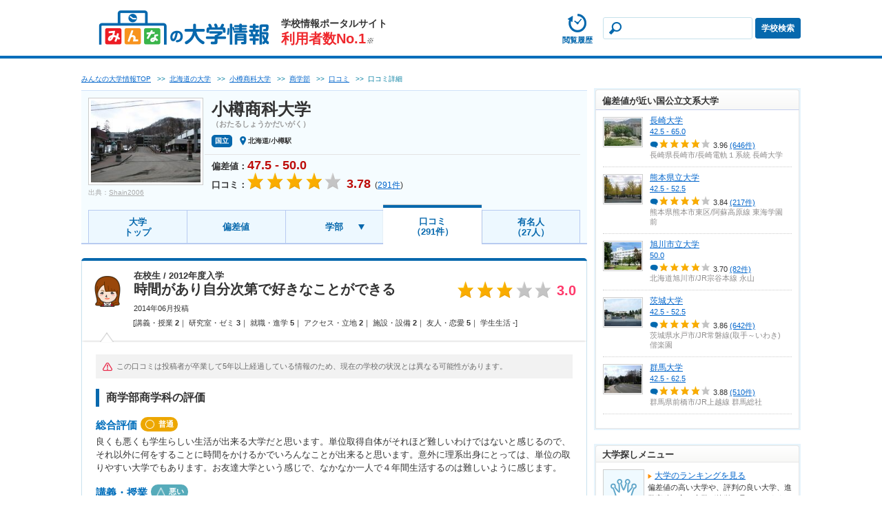

--- FILE ---
content_type: text/html; charset=UTF-8
request_url: https://www.minkou.jp/university/school/review/20002/2/rd_25574/
body_size: 18099
content:
<!DOCTYPE html PUBLIC "-//W3C//DTD XHTML 1.0 Transitional//EN" "http://www.w3.org/TR/xhtml1/DTD/xhtml1-transitional.dtd">
<html xmlns="http://www.w3.org/1999/xhtml" xml:lang="ja" lang="ja">
<head>
<meta http-equiv="Content-Type" content="text/html; charset=utf-8" />
<meta http-equiv="Content-Style-Type" content="text/css" />
<meta http-equiv="Content-Script-Type" content="text/javascript" />
<meta http-equiv="imagetoolbar" content="no" />
<meta name="robots" content="index, follow" />
<meta name="description" content="小樽商科大学商学部商学科の口コミです。「良くも悪くも学生らしい生活が出来る大学だと思います。単位取得自体がそれほど難しいわけではないと感じる...」（ID:25574）" />
<meta name="format-detection" content="telephone=no">
    <script type="text/javascript" src="https://dmp.im-apps.net/pms/2A4pX1nA/pmt.js"></script>
<meta property="og:title" content="時間があり自分次第で好きなことができる:小樽商科大学商学部商学科の口コミ | みんなの大学情報" />
<meta property="og:description" content="小樽商科大学商学部商学科の口コミです。「良くも悪くも学生らしい生活が出来る大学だと思います。単位取得自体がそれほど難しいわけではないと感じる...」（ID:25574）" />
<meta property="og:site_name" content="みんなの大学情報" />
<meta property="og:image" content="https://www.minkou.jp/images/school_img/20002/20002.jpg" />
<meta property="og:type" content="website" />
<meta property="fb:admins" content="100003276525593" />
<meta property="fb:app_id" content="525550427499526" />
<meta name="msapplication-config" content="/browserconfig/us.xml" />
<title>時間があり自分次第で好きなことができる:小樽商科大学商学部商学科の口コミ | みんなの大学情報</title>
<link rel="icon" href="/images/favicon.ico" />
<link rel="shortcut icon" href="/images/favicon.ico" type="image/x-icon" />
<script type="text/Javascript" src="//ajax.googleapis.com/ajax/libs/jquery/1.10.2/jquery.min.js"></script>
<!-- Google Tag Manager -->
<script>
  // GA4タグ送信
  (function(w,d,s,l,i){w[l]=w[l]||[];w[l].push({'gtm.start':
new Date().getTime(),event:'gtm.js'});var f=d.getElementsByTagName(s)[0],
j=d.createElement(s),dl=l!='dataLayer'?'&l='+l:'';j.async=true;j.src=
'https://www.googletagmanager.com/gtm.js?id='+i+dl;f.parentNode.insertBefore(j,f);
})(window,document,'script','dataLayer','GTM-KQBJ2DS');</script>
<!-- End Google Tag Manager -->    <script type="text/javascript" src="//maps.google.com/maps/api/js?key=AIzaSyBL1voSJgPXjfwmiYCuk4bFWUn9l1wtEMU"></script>

	<script type="text/javascript" src="/js/gmap.js?1762827699"></script>
	<script type="text/javascript" src="/js/html5jp/graph/radar.js?1762827699"></script>
	<script type="text/javascript" src="/js/lib/highcharts.js?1762827699"></script>
<script data-sdk="l/1.1.8" data-cfasync="false" src="https://html-load.com/loader.min.js" charset="UTF-8"></script>
<script>(function(){function t(o,e){const r=n();return(t=function(t,n){return r[t-=297]})(o,e)}function n(){const t=["startsWith","&domain=","close-error-report","https://error-report.com/report","POST","recovery","1278388wrPcHh","currentScript","getBoundingClientRect","href","outerHTML","reload","iframe","type","url","text","append","289267WsKerv","script","localStorage","value","split","documentElement","language","message","3036572CifhKI","288kRiFeF","connection","loader-check","data","display","setAttribute","host","now","Script not found","removeEventListener","https://report.error-report.com/modal?eventId=&error=Vml0YWwgQVBJIGJsb2NrZWQ%3D&domain=","appendChild","263373sVnmDS","3CEtBub","none","&url=","hostname","querySelector","error","name","&error=","/loader.min.js","toLowerCase","btoa","location","https://report.error-report.com/modal?eventId=","forEach","searchParams","contains",'/loader.min.js"]',"rtt","width","Fallback Failed","attributes","getComputedStyle","length","onLine","from","querySelectorAll","link,style","https://","height","write","title","textContent","src","style","remove","loader_light","concat","toString","_fa_","last_bfa_at","290136FAYYYw","Failed to load script: ","550SQdJxT",'script[src*="//',"charCodeAt","276385IesmQo","as_modal_loaded","check","21lnwQwh","addEventListener","Cannot find currentScript","setItem","https://report.error-report.com/modal?eventId=&error=","[base64]","123966uehwnB","createElement","as_index","map","[base64]","width: 100vw; height: 100vh; z-index: 2147483647; position: fixed; left: 0; top: 0;","as_"];return(n=function(){return t})()}(function(){const o=t,e=n();for(;;)try{if(384838===-parseInt(o(353))/1+parseInt(o(321))/2*(parseInt(o(354))/3)+parseInt(o(340))/4+parseInt(o(299))/5+-parseInt(o(394))/6*(-parseInt(o(302))/7)+-parseInt(o(341))/8*(-parseInt(o(308))/9)+parseInt(o(396))/10*(-parseInt(o(332))/11))break;e.push(e.shift())}catch(t){e.push(e.shift())}})(),(()=>{"use strict";const n=t,o=n=>{const o=t;let e=0;for(let t=0,r=n[o(376)];t<r;t++)e=(e<<5)-e+n[o(298)](t),e|=0;return e},e=class{static[n(301)](){const t=n;var e,r;let c=arguments[t(376)]>0&&void 0!==arguments[0]?arguments[0]:t(320),a=!(arguments[t(376)]>1&&void 0!==arguments[1])||arguments[1];const i=Date[t(348)](),s=i-i%864e5,l=s-864e5,u=s+864e5,d=t(314)+o(c+"_"+s),h=t(314)+o(c+"_"+l),w=t(314)+o(c+"_"+u);return d!==h&&d!==w&&h!==w&&!(null!==(e=null!==(r=window[d])&&void 0!==r?r:window[h])&&void 0!==e?e:window[w])&&(a&&(window[d]=!0,window[h]=!0,window[w]=!0),!0)}};function r(o,e){const r=n;try{window[r(334)][r(305)](window[r(365)][r(347)]+r(392)+btoa(r(393)),Date[r(348)]()[r(391)]())}catch(t){}try{!async function(n,o){const e=r;try{if(await async function(){const n=t;try{if(await async function(){const n=t;if(!navigator[n(377)])return!0;try{await fetch(location[n(324)])}catch(t){return!0}return!1}())return!0;try{if(navigator[n(342)][n(371)]>1e3)return!0}catch(t){}return!1}catch(t){return!1}}())return;const r=await async function(n){const o=t;try{const t=new URL(o(318));t[o(368)][o(331)](o(328),o(389)),t[o(368)][o(331)](o(384),""),t[o(368)][o(331)](o(339),n),t[o(368)][o(331)](o(329),location[o(324)]);const e=await fetch(t[o(324)],{method:o(319)});return await e[o(330)]()}catch(t){return o(359)}}(n);document[e(379)](e(380))[e(367)]((t=>{const n=e;t[n(388)](),t[n(385)]=""}));let a=!1;window[e(303)](e(339),(t=>{const n=e;n(300)===t[n(344)]&&(a=!0)}));const i=document[e(309)](e(327));i[e(386)]=e(366)[e(390)](r,e(361))[e(390)](btoa(n),e(316))[e(390)](o,e(356))[e(390)](btoa(location[e(324)])),i[e(346)](e(387),e(313)),document[e(337)][e(352)](i);const s=t=>{const n=e;n(317)===t[n(344)]&&(i[n(388)](),window[n(350)](n(339),s))};window[e(303)](e(339),s);const l=()=>{const t=e,n=i[t(323)]();return t(355)!==window[t(375)](i)[t(345)]&&0!==n[t(372)]&&0!==n[t(382)]};let u=!1;const d=setInterval((()=>{if(!document[e(369)](i))return clearInterval(d);l()||u||(clearInterval(d),u=!0,c(n,o))}),1e3);setTimeout((()=>{a||u||(u=!0,c(n,o))}),3e3)}catch(t){c(n,o)}}(o,e)}catch(t){c(o,e)}}function c(t,o){const e=n;try{const n=navigator[e(338)][e(363)]()[e(315)]("ko")?decodeURIComponent(escape(atob(e(312)))):atob(e(307));confirm(n)?location[e(324)]=e(306)[e(390)](btoa(t),e(316))[e(390)](o,e(356))[e(390)](btoa(location[e(324)])):location[e(326)]()}catch(t){location[e(324)]=e(351)[e(390)](o)}}(()=>{const t=n,o=n=>t(395)[t(390)](n);let c="";try{var a,i;null===(a=document[t(322)])||void 0===a||a[t(388)]();const n=null!==(i=function(){const n=t,o=n(310)+window[n(364)](window[n(365)][n(357)]);return window[o]}())&&void 0!==i?i:0;if(!e[t(301)](t(343),!1))return;const s="html-load.com,fb.html-load.com,content-loader.com,fb.content-loader.com"[t(336)](",");c=s[0];const l=document[t(358)](t(297)[t(390)](s[n],t(370)));if(!l)throw new Error(t(349));const u=Array[t(378)](l[t(374)])[t(311)]((n=>({name:n[t(360)],value:n[t(335)]})));if(n+1<s[t(376)])return function(n,o){const e=t,r=e(310)+window[e(364)](window[e(365)][e(357)]);window[r]=o}(0,n+1),void function(n,o){const e=t;var r;const c=document[e(309)](e(333));o[e(367)]((t=>{const n=e;let{name:o,value:r}=t;return c[n(346)](o,r)})),c[e(346)](e(386),e(381)[e(390)](n,e(362))),document[e(383)](c[e(325)]);const a=null===(r=document[e(322)])||void 0===r?void 0:r[e(325)];if(!a)throw new Error(e(304));document[e(383)](a)}(s[n+1],u);r(o(t(373)),c)}catch(n){try{n=n[t(391)]()}catch(t){}r(o(n),c)}})()})();})();</script><style>.async-hide { opacity: 0 !important} </style>
<script>(function(a,s,y,n,c,h,i,d,e){s.className+=' '+y;h.start=1*new Date;
h.end=i=function(){s.className=s.className.replace(RegExp(' ?'+y),'')};
(a[n]=a[n]||[]).hide=h;setTimeout(function(){i();h.end=null},c);h.timeout=c;
})(window,document.documentElement,'async-hide','dataLayer',4000,
{'GTM-NR8XQBC':true});
</script>
<script>
  (function(i,s,o,g,r,a,m){i['GoogleAnalyticsObject']=r;i[r]=i[r]||function(){
  (i[r].q=i[r].q||[]).push(arguments)},i[r].l=1*new Date();a=s.createElement(o),
  m=s.getElementsByTagName(o)[0];a.async=1;a.src=g;m.parentNode.insertBefore(a,m)
  })(window,document,'script','//www.google-analytics.com/analytics.js','ga');
  ga('create', 'UA-21034180-1', 'minkou.jp');
  ga('require', 'linkid', 'linkid.js');
    ga('send', 'pageview');

    ga('create', 'UA-21034180-2', 'minkou.jp', 'university');
  ga('university.require', 'GTM-NR8XQBC')
    ga('university.send', 'pageview');
    var labelConfig = {"review":{"1":"regulations","2":"ijime","3":"club","4":"university","5":"facility","6":"uniform","7":"event"},"category":{"1":"shiritsu","2":"kokuritsu","3":"kouritsu"},"gender":{"1":"kyogaku","2":"boy","3":"girl"},"kokkoushiritsu":{"1":"shiritsu","2":"kokuritsu","3":"kouritsu","4":"sonota"},"process":{"1":"full-time","2":"","3":"fixed-time"},"lower_unselect":"no-lower-limit","upper_unselect":"no-upper-limit","review_unselect":"overall-option-pull-down","other":"all-option-pull-down","lower_select":"deviation","upper_select":"deviation"}
  // GA4タグ送信フラグをもつ場合のみ実行
  </script>

	<script type="text/javascript" src="/js/tracking.js?1762827699"></script>
	<script type="text/javascript" src="/js/utility.js?1762827699"></script>
<script type="text/javascript" src="/js/common.js?1762827699"></script>
    <script type="text/javascript" src="/js/common/vote.js?1762827699"></script>    <script type="text/javascript" src="/js/common/search.js?1762827699"></script><script type="text/javascript" src="/js/common/tree.js?1762827699"></script>    <script type="text/javascript" src="/js/university/common.js?1762827699"></script>
	<script type="text/javascript" src="/js/slideshow.js?1762827699"></script>
	<script type="text/javascript" src="/js/school.js?1762827699"></script>
    <script type="text/javascript" src="/js/pc/school.js?1762827699"></script><link rel="stylesheet" type="text/css" href="/css/common/common_us.css?1762827808"/><link rel="stylesheet" type="text/css" href="/css/school/school_common_us.css?1762827816"/><link rel="stylesheet" type="text/css" href="/css/school/school_review_us.css?1762827821"/><script type="text/javascript" src="/js/lib/jquery.bxslider.min.js?1762827699"></script><script type="text/javascript" src="/js/lib/jquery.bxslider.config.js?1762827699"></script><script type="text/javascript" src="/js/cart.js?1762827699" async="async"></script><script type="text/javascript" src="/js/plugin.js?1762827699" async="async"></script>    <script type="text/javascript" src="/js/lib/jquery.scrolldepth.min.js?1762827699"></script>    <script>
    $(function() {
        $.scrollDepth();
    });
    </script>
<script>
    var eventTrackingModeFlag = false;
</script>
<script type="application/ld+json">
{
  "@context": "https://schema.org",
  "@type": "BreadcrumbList",
  "itemListElement": [{
    "@type": "ListItem",
    "position": "1",
    "item": {
      "@id": "/university/",
      "name": "みんなの大学情報TOP"
    }
  },{
    "@type": "ListItem",
    "position": "2",
    "item": {
      "@id": "/university/search/hokkaido/",
      "name": "北海道の大学"
    }
  },{
    "@type": "ListItem",
    "position": "3",
    "item": {
      "@id": "/university/school/20002/",
      "name": "小樽商科大学"
    }
  },{
    "@type": "ListItem",
    "position": "4",
    "item": {
      "@id": "/university/school/20002/2/",
      "name": "商学部"
    }
  },{
    "@type": "ListItem",
    "position": "5",
    "item": {
      "@id": "/university/school/review/20002/2/",
      "name": "口コミ"
    }
  }]
}
</script>
<script type="application/ld+json">
{
  "@context": "https://schema.org",
  "@type": "CollegeOrUniversity",
  "name": "小樽商科大学",
  "telephone": "0134-27-5206",
  "aggregateRating": {
    "@type": "AggregateRating",
    "ratingValue": "3.78",
    "reviewCount": "291"
  },
  "address": {
    "@type": "PostalAddress",
    "addressCountry": "JP",
    "addressRegion": "北海道",
    "addressLocality": "小樽市",
    "streetAddress": "緑３－５－２１"
  }
}
</script>
<script type="application/ld+json">
{
  "@context": "https://schema.org",
  "@type": "Review",
  "name": "時間があり自分次第で好きなことができる",
  "datePublished": "2014-06-14T08:30:00+09:00",
  "reviewBody": "【総合評価】
良くも悪くも学生らしい生活が出来る大学だと思います。単位取得自体がそれほど難しいわけではないと感じるので、それ以外に何をすることに時間をかけるかでいろんなことが出来ると思います。意外に理系出身にとっては、単位の取りやすい大学でもあります。お友達大学という感じで、なかなか一人で４年間生活するのは難しいように感じます。

【講義・授業】
単位取得に関してはそれほど難しいことではないと感じます。しかし、専門的な勉強をしようとするのにはカリキュラムに頼ることなく自ら本を読んだりすることが必要です。専門的な勉強が始まるのが３年生からと遅く、４年生は就活に追われるため大抵の人は３年生のうちに卒業に関わる単位はすべてとってしまうように心がけているので、１年しか大学の授業で専門の勉強をする時間はないといってもいいと思います。

【アクセス・立地】
校内は小規模な大学のためコンパクトにまとまっていますが、大学に来るまでが大変です、小樽駅から徒歩２５分坂を登るか、タクシーやバスを使って登ります。半数以上は札幌から通っており、その多くは１時間半以上かけて、往復で３時間半以上かけて通学しています。

【施設・設備】
夏は暑い、冬は寒い、席は狭いであまり学習する環境がいいとは言えないです。最近図書館が改装され、図書館だけは過ごしやすくなりました。多くの貴重な図書があるそうです。

【友人・恋愛】
部活かサークルに所属しなければ、大学生活難しいよ！と入学前から先輩方に脅されるほど、コミュニティを大事にする大学だと思います。なので、いろんな人と仲良くなり情報交換をし、みんなでテスト乗り切ろうぜ！っていう感じですかね？部内、サークル内カップルは多いです。

【部活・サークル】
部活もサークルも少ないです。選択肢があまりありません。また、それほど実績のある部活もありません。しかし加入率は高いです。",
  "author": {
    "@type": "Person",
    "name": "25574"
  },
  "itemReviewed": {
    "@type": "CollegeOrUniversity",
    "name": "小樽商科大学"
  },
  "reviewRating": {
    "@type": "Rating",
    "ratingValue": "3.0"
  }
}
</script><script type="text/javascript">
var geparams = {
custom: {
url:document.location.href
}
}
</script><!-- Global site tag (gtag.js) - Google Ads: 939337409 -->
<script async src="https://www.googletagmanager.com/gtag/js?id=AW-939337409"></script>
<script>
  window.dataLayer = window.dataLayer || [];
  function gtag(){dataLayer.push(arguments);}
  gtag('js', new Date());

  gtag('config', 'AW-939337409');
</script><!-- FLUX head -->
<script async src="https://flux-cdn.com/client/itokuro/minkou.min.js" type="text/javascript"></script>
<script type="text/javascript">
  window.pbjs = window.pbjs || {que: []};
</script>
<!-- /FLUX head -->
<!-- DFP head -->
<script async='async' src='https://securepubads.g.doubleclick.net/tag/js/gpt.js'></script>
<script type="text/javascript">
  window.googletag = window.googletag || {cmd: []};
</script>
<!-- /DFP head -->
<!-- Define callback function -->
<script type="text/javascript">
  var dfpHeaderSlotList = [];
  window.fluxtag = {
    readyBids: {
      prebid: false,
      amazon: false,
      google: false
    },
    failSafeTimeout: 3000,
    isFn: function isFn(object) {
      var _t = 'Function';
      var toString = Object.prototype.toString;
      return toString.call(object) === '[object ' + _t + ']';
    },
    launchAdServer: function() {
      if (!fluxtag.readyBids.prebid || !fluxtag.readyBids.amazon) {
        return;
      }
      fluxtag.requestAdServer();
    },
    requestAdServer: function() {
      if (!fluxtag.readyBids.google) {
        fluxtag.readyBids.google = true;
        googletag.cmd.push(function () {
          if (!!(pbjs.setTargetingForGPTAsync) && fluxtag.isFn(pbjs.setTargetingForGPTAsync)) {
            pbjs.que.push(function () {
              pbjs.setTargetingForGPTAsync();
            });
          }
          googletag.pubads().refresh(dfpHeaderSlotList);
        });
      }
    }
  };
</script>
<!-- /Define callback function -->

<script type="text/javascript">
  setTimeout(function() {
    fluxtag.requestAdServer();
  }, fluxtag.failSafeTimeout);
</script>
<!-- APS head -->
<script type='text/javascript'>
  ! function (a9, a, p, s, t, A, g) {
    if (a[a9]) return;

    function q(c, r) {
      a[a9]._Q.push([c, r])
    }
    a[a9] = {
      init: function () {
        q("i", arguments)
      },
      fetchBids: function () {
        q("f", arguments)
      },
      setDisplayBids: function () {},
      targetingKeys: function () {
        return []
      },
      _Q: []
    };
    A = p.createElement(s);
    A.async = !0;
    A.src = t;
    g = p.getElementsByTagName(s)[0];
    g.parentNode.insertBefore(A, g)
  }("apstag", window, document, "script", "//c.amazon-adsystem.com/aax2/apstag.js");
  apstag.init({
    pubID: '3679',
    adServer: 'googletag',
    bidTimeout: 1000
  });
      apstag.fetchBids({
    slots: [
        {
      slotID: 'div-gpt-ad-pc_un_sidebar-top-0',
      slotName: '/26061444/pc_un_sidebar-top',
      sizes: [[300,600],[300,250]]    },
        {
      slotID: 'div-gpt-ad-pc_un_sidebar-bottom-1',
      slotName: '/26061444/pc_un_sidebar-bottom',
      sizes: [[300,600],[300,250]]    },
        {
      slotID: 'div-gpt-ad-pc_un_billboard-2',
      slotName: '/26061444/pc_un_billboard',
      sizes: [970,250]    },
        ]
  }, function (bids) {
    googletag.cmd.push(function () {
      apstag.setDisplayBids();
      fluxtag.readyBids.amazon = true;
      fluxtag.launchAdServer();
    });
  });
  </script>
<!-- /APS head -->
<script>
  googletag.cmd.push(function () {
              var slot;
                        slot = googletag.defineSlot('/26061444/pc_un_sidebar-top', [[300,600],[300,250]], 'div-gpt-ad-pc_un_sidebar-top-0').addService(googletag.pubads());
                dfpHeaderSlotList.push(slot);
                        slot = googletag.defineSlot('/26061444/pc_un_sidebar-bottom', [[300,600],[300,250]], 'div-gpt-ad-pc_un_sidebar-bottom-1').addService(googletag.pubads());
                dfpHeaderSlotList.push(slot);
                        slot = googletag.defineSlot('/26061444/pc_un_billboard', [970,250], 'div-gpt-ad-pc_un_billboard-2').addService(googletag.pubads());
                dfpHeaderSlotList.push(slot);
              googletag.pubads().enableSingleRequest();
    googletag.pubads().disableInitialLoad();
    googletag.pubads().setTargeting('url', 'university school review 20002 2 rd_25574');
                  googletag.pubads().setTargeting('school-id', '20002');
              googletag.pubads().setTargeting('area', 'tohoku');
              googletag.pubads().setTargeting('pref', 'hokkaido');
              googletag.pubads().setTargeting('kokkoshiritsu', 'kokuritsu');
              googletag.pubads().setTargeting('deviationMax', '50.0');
              googletag.pubads().setTargeting('deviationMin', '47.5');
              googletag.pubads().setTargeting('gakumon', 'bunkei');
              googletag.pubads().setTargeting('browsi_incremental', 'on');
          
    googletag.pubads().collapseEmptyDivs();
    googletag.enableServices();
    
    if (!!(window.pbFlux) && !!(window.pbFlux.prebidBidder) && fluxtag.isFn(window.pbFlux.prebidBidder)) {
      pbjs.que.push(function () {
        window.pbFlux.prebidBidder();
      });
    } else {
      fluxtag.readyBids.prebid = true;
      fluxtag.launchAdServer();
    }
  });
</script></head>
<body>
<!-- Google Tag Manager (noscript) -->
<noscript><iframe src="https://www.googletagmanager.com/ns.html?id=GTM-KQBJ2DS"
height="0" width="0" style="display:none;visibility:hidden"></iframe></noscript>
<!-- End Google Tag Manager (noscript) -->        <span class="js-history-target" data-history-target="school" data-id="20002" data-type="U"></span>
    
	<script type="text/javascript" src="/js/history.js?1762827699"></script>
<!-- #container -->
<div id="container">
    <!-- #head -->
<div id="head">
<div class="head-left head-left__hasPamph"><a href="/university/"><img src="/img/common/logo_us.gif" alt="みんなの大学情報" /></a></div>
<div class="mod-head-no1 mod-head-no1__link"><a href="/#top-about">学校情報ポータルサイト<br><span>利用者数No.1</span><i>※</i></a></div>
<div class="head-right">
<div class="head-data" style="display: none;">
<p class="head-data-txt">大学受験・大学選びに役立つ口コミサイト</p>
<p><span class="head-data-school">掲載大学数<em>825</em>校</span>　　<span class="head-data-review">口コミ数<em>223,309</em>件</span></p>
</div>
  
<div class="usMod-head-pamphlet-bt js-cart-header" style="display: none;">
	<a href="/university/cart/" rel="nofollow">
	<span class="usMod-head-badge js-cart-count">0</span><span><img src="/img/common/ic_head_list_us.png" alt="">
	</span><span>パンフ請求</span></a>
</div>

<!-- mod-head-search -->
<div class="mod-head-search  mod-head-search__hasPamph">
<dl>
<dt>
<div class="mod-head-input"><input name="data[headerKeyword]" id="keywordHeader" maxLength="50" class="mod-head-search-keyword js-suggest" data-baseurl="/university/" autocomplete="off" type="text"/></div><div class="mod-suggest" style="display:none;">
<ul id="js-suggest-keywordHeader" class="js-ga-event-parent">
</ul>
</div></dt>
<dd>
<!-- mod-head-search-bt -->
<div class="mod-head-search-bt"><a href="javascript:void(0);" id="searchHeader" data-baseurl="/university/">学校検索</a></div>
<!-- /mod-head-search-bt -->
</dd>
</dl>
</div>
<!-- /mod-head-search -->

<!-- hsMod-head-history-bt -->
<div class="usMod-head-history-bt">
  <a href="/university/history/"><span><img src="/img/common/ic_headhistory_us.png" alt=""></span><span>閲覧履歴</span></a>
</div>
<!-- /hsMod-head-history-bt -->

</div>
</div>
    <!--contents-->
    <div id="contents">

        <!--main-->
        <div id="main">
                <p class="pankuzu">
    <span><a href="/university/"><span>みんなの大学情報TOP</span></a></span>
                                            &nbsp;&nbsp;&gt;&gt;&nbsp;&nbsp;<span><a href="/university/search/hokkaido/"><span>北海道の大学</span></a></span>
                                                    &nbsp;&nbsp;&gt;&gt;&nbsp;&nbsp;<span><a href="/university/school/20002/"><span>小樽商科大学</span></a></span>
                                                    &nbsp;&nbsp;&gt;&gt;&nbsp;&nbsp;<span><a href="/university/school/20002/2/"><span>商学部</span></a></span>
                                                    &nbsp;&nbsp;&gt;&gt;&nbsp;&nbsp;<span><a href="/university/school/review/20002/2/"><span>口コミ</span></a></span>
                                        &nbsp;&nbsp;&gt;&gt;&nbsp;&nbsp;<span><span>口コミ詳細</span></span>
                </p>
    <input type="hidden" name="data[category]" id="js-remarketing-school-category" value="2" disabled="disabled"/>    <input type="hidden" name="data[score_range]" id="js-remarketing-school-deviation" value="50" disabled="disabled"/><div class="schMod-school">
<!-- schMod-school-inner -->
<div class="schMod-school-inner">

<!-- schMod-school-l -->
<div class="schMod-school-l">
<div class="schMod-school-photo"><div class='js-noPhoto'><img src="https://image.minkou.jp/images/school_img/20002/200_20002.jpg" alt="小樽商科大学"/></div></div>
            <div class="schMod-school-photo-quotation">
        <span>出典：</span><a href="https://ja.wikipedia.org/wiki/%E3%83%95%E3%82%A1%E3%82%A4%E3%83%AB:Syodai001.JPG" target="_blank" >Shain2006</a>
        </div>
    </div>
<!-- /schMod-school-l -->
<!-- schMod-school-r -->
<div class="schMod-school-r">
<!-- schMod-school-top -->
<div class="schMod-school-top">

        <div class="schMod-school-name"><span>小樽商科大学</span></div>
    <div class="schMod-school-caption">（おたるしょうかだいがく）</div>
    <p class="schMod-school-spec__ico">
    <span class="schMod-school-spec__icoCate">国立</span><span class="schMod-school-spec__icoArea">北海道/小樽駅</span>
    </p>

    
            <div class="schMod-school-praise">
</div>    
</div>
<!-- /schMod-school-top -->

<!-- schMod-school-bottom -->
<div class="schMod-school-bottom">

    <div class="schMod-school-info">
                <!-- pi-modal -->
<div class="pi-modal" id="js-modal-cart">
<!-- pi-modal-inner -->
<div class="pi-modal-inner">
<!-- schMod-modalPamph -->
<div class="schMod-modalPamph">
<button class="pi-modal-close js-modal-close"></button>
<div class="schMod-modalPamph-title">パンフ請求リストに追加しました。</div>
<div class="schMod-modalPamph-inner">

<!-- schMod-cv-bt -->
<a href="/university/cart/" class="schMod-cv-bt js-modal-open mg-b15 js-ga-event-click" data-modal="js-modal-cart" data-category="pamph-post-itokuro" data-label="pamph-modal">
    <p class="schMod-cv-bt-inner">
        <span>パンフ/願書送付先入力に進む</span>
    </p>
</a>
<!-- /schMod-cv-bt -->
<div class="js-modal-close">
<a href="javascript:void(0);" class="schMod-btOther"><span>他の大学を探す</span></a>
</div>
</div>
</div>
<!-- /schMod-modalPamph -->
</div>
<!-- /pi-modal-inner -->
</div>
<!-- /pi-modal -->
        <p class="schMod-school-hensa">偏差値：<span>47.5 - 50.0</span></p>
                    <p class="schMod-school-star">口コミ：<span><img src="/images/school/star_004.gif?1762827700" alt="★★★★☆"/></span></p>
            <p class="schMod-school-point"><span>3.78</span></p>
            <p class="schMod-school-num">(<a href="/university/school/review/20002/"><span>291</span>件</a>)</p>
        
            </div>
</div>
<!-- /schMod-school-bottom -->
</div>
<!-- /schMod-school-r -->
</div>
<!-- /schMod-school-inner -->

<!-- sch-detail-menu -->
<!-- schMod-tab -->
<ul class="schMod-tab">
    <li class="schMod-tab__2line"><a href="/university/school/20002/">大学<br>トップ</a></li>            <li><a href="/university/school/deviation/20002/">偏差値</a></li>        <li class="schMod-tab__menu"><a class="js-toggle" href="javascript:void(0);">学部</a></li>    <li class="schMod-tab__2line schMod-tab__wide schMod-tab__active"><a href="/university/school/review/20002/">口コミ<br>（291件）</a></li>        <li class="schMod-tab__2line schMod-tab__wide"><a href="/university/school/senior/20002/">有名人<br>（27人）</a></li>    </ul>
<!-- /schMod-tab -->

    <!-- schMod-selectPart -->
    <div id="selectGakubu" class="schMod-selectPart" style="display: none;">
    <img src="/images/school/ic_select_fuki_us.gif" alt="" />
    <div class="schMod-selectPart-title">
    <div class="schMod-selectPart-tx">
    <span>学部選択</span>各学部の口コミなど詳細な情報を掲載しています
    </div>
    <div class="schMod-selectPart-bt">
    <span class="js-toggle">閉じる</span>
    </div>
    </div>
    <table>
                <tr>
                    <td><a href="/university/school/20002/2/">商学部</a></td>
                </tr>
        </table>
    </div>
    <!-- /schMod-selectPart -->
    
    <script type="text/javascript">
    $('.js-toggle').on('click', function() {
        $('#selectGakubu').slideToggle();
    });
    </script>
    <!-- sch-detail-menu -->
</div>


<div class="mod-reviewList">
<ul>
<li id="answer_25574">
<!-- mod-reviewTop -->
<div class="mod-reviewTop">

<!-- mod-reviewTop-inner -->
<div class="mod-reviewTop-inner">
	<dl>
		<dt>
            			<img src="/common_img/il_icon_w2.png" alt="女性在校生" height="45" width="45">		</dt>
		<dd>
			在校生 / 2012年度入学			<h1 class="mod-reviewTitle">
			<a href="/university/school/review/20002/2/rd_25574/">時間があり自分次第で好きなことができる</a>
			</h1>
			<div class="mod-reviewDate mod-reviewDate__confirm">2014年06月投稿</div>
					</dd>
	</dl>
	<div class="mod-reviewScore">
		<ul>
			<li><img src="/images/school/star_003.gif" alt="★★★☆☆"></li>
			<li><span class="mod-reviewScore-num">3.0</span></li>
		</ul>
	</div>
</div>
<!-- /mod-reviewTop-inner -->

<div class="mod-reviewItem">[講義・授業 <span class="number">2</span>｜ 研究室・ゼミ <span class="number">3</span>｜ 就職・進学 <span class="number">5</span>｜ アクセス・立地 <span class="number">2</span>｜ 施設・設備 <span class="number">2</span>｜ 友人・恋愛 <span class="number">5</span>｜ 学生生活 <span class="number">-</span>]</div>
</div>
<!-- /mod-reviewTop -->

<!-- mod-reviewBottom -->
<div class="mod-reviewBottom">

<!-- mod-reviewList-list -->
<div class="mod-reviewList-list mg-b15">
<div class="mod-reviewBottom-caution"><span>この口コミは投稿者が卒業して5年以上経過している情報のため、現在の学校の状況とは異なる可能性があります。</span></div><div class="mod-reviewTitle2">
商学部商学科の評価
</div>
    		<!-- js-mod-reviewList-list -->
		<div class="js-mod-reviewList-list">
		<ul>
														<li>
					<div class="schMod-reviewList-titleTop">
					<div class="schMod-reviewList-title">総合評価</div>
					<div class="schMod-reviewList-ic schMod-reviewList-ic__normal"><span>普通</span></div>					</div>
					<div class="mod-reviewList-txt">良くも悪くも学生らしい生活が出来る大学だと思います。単位取得自体がそれほど難しいわけではないと感じるので、それ以外に何をすることに時間をかけるかでいろんなことが出来ると思います。意外に理系出身にとっては、単位の取りやすい大学でもあります。お友達大学という感じで、なかなか一人で４年間生活するのは難しいように感じます。</div>
					</li>
									<li>
					<div class="schMod-reviewList-titleTop">
					<div class="schMod-reviewList-title">講義・授業</div>
					<div class="schMod-reviewList-ic schMod-reviewList-ic__bad"><span>悪い</span></div>					</div>
					<div class="mod-reviewList-txt">単位取得に関してはそれほど難しいことではないと感じます。しかし、専門的な勉強をしようとするのにはカリキュラムに頼ることなく自ら本を読んだりすることが必要です。専門的な勉強が始まるのが３年生からと遅く、４年生は就活に追われるため大抵の人は３年生のうちに卒業に関わる単位はすべてとってしまうように心がけているので、１年しか大学の授業で専門の勉強をする時間はないといってもいいと思います。</div>
					</li>
									<li>
					<div class="schMod-reviewList-titleTop">
					<div class="schMod-reviewList-title">アクセス・立地</div>
					<div class="schMod-reviewList-ic schMod-reviewList-ic__bad"><span>悪い</span></div>					</div>
					<div class="mod-reviewList-txt">校内は小規模な大学のためコンパクトにまとまっていますが、大学に来るまでが大変です、小樽駅から徒歩２５分坂を登るか、タクシーやバスを使って登ります。半数以上は札幌から通っており、その多くは１時間半以上かけて、往復で３時間半以上かけて通学しています。</div>
					</li>
									<li>
					<div class="schMod-reviewList-titleTop">
					<div class="schMod-reviewList-title">施設・設備</div>
					<div class="schMod-reviewList-ic schMod-reviewList-ic__bad"><span>悪い</span></div>					</div>
					<div class="mod-reviewList-txt">夏は暑い、冬は寒い、席は狭いであまり学習する環境がいいとは言えないです。最近図書館が改装され、図書館だけは過ごしやすくなりました。多くの貴重な図書があるそうです。</div>
					</li>
									<li>
					<div class="schMod-reviewList-titleTop">
					<div class="schMod-reviewList-title">友人・恋愛</div>
					<div class="schMod-reviewList-ic schMod-reviewList-ic__good"><span>良い</span></div>					</div>
					<div class="mod-reviewList-txt">部活かサークルに所属しなければ、大学生活難しいよ！と入学前から先輩方に脅されるほど、コミュニティを大事にする大学だと思います。なので、いろんな人と仲良くなり情報交換をし、みんなでテスト乗り切ろうぜ！っていう感じですかね？部内、サークル内カップルは多いです。</div>
					</li>
									<li>
					<div class="schMod-reviewList-titleTop">
					<div class="schMod-reviewList-title">部活・サークル</div>
					<div class="schMod-reviewList-ic schMod-reviewList-ic__good"><span>良い</span></div>					</div>
					<div class="mod-reviewList-txt">部活もサークルも少ないです。選択肢があまりありません。また、それほど実績のある部活もありません。しかし加入率は高いです。</div>
					</li>
											</ul>
		</div>
		<!-- /js-mod-reviewList-list -->
        		<!-- js-mod-reviewList-list -->
		<div class="js-mod-reviewList-list">
			<div class="schMod-reviewList-list-enquete">
				<div class="mod-reviewTitle2">その他アンケートの回答</div>
				<ul>
															<li>
						<div class="schMod-reviewList-titleTop">
						<div class="schMod-reviewList-title">学科で学ぶ内容</div>
						<div class="schMod-reviewList-ic schMod-reviewList-ic__"><span></span></div>						</div>
						<div class="mod-reviewList-txt">経営学やマーケティングの基礎を学びます</div>
						</li>
											<li>
						<div class="schMod-reviewList-titleTop">
						<div class="schMod-reviewList-title">所属研究室・ゼミ名</div>
						<div class="schMod-reviewList-ic schMod-reviewList-ic__"><span></span></div>						</div>
						<div class="mod-reviewList-txt">中小企業研究ゼミ</div>
						</li>
											<li>
						<div class="schMod-reviewList-titleTop">
						<div class="schMod-reviewList-title">所属研究室・ゼミの概要</div>
						<div class="schMod-reviewList-ic schMod-reviewList-ic__"><span></span></div>						</div>
						<div class="mod-reviewList-txt">中小企業を研究するゼミです。経営学です。</div>
						</li>
											<li>
						<div class="schMod-reviewList-titleTop">
						<div class="schMod-reviewList-title">学科の男女比</div>
						<div class="schMod-reviewList-ic schMod-reviewList-ic__"><span></span></div>						</div>
						<div class="mod-reviewList-txt">5 : 5</div>
						</li>
											<li>
						<div class="schMod-reviewList-titleTop">
						<div class="schMod-reviewList-title">志望動機</div>
						<div class="schMod-reviewList-ic schMod-reviewList-ic__"><span></span></div>						</div>
						<div class="mod-reviewList-txt">会計や経営学が向いているかと考えたから。</div>
						</li>
											<li>
						<div class="schMod-reviewList-titleTop">
						<div class="schMod-reviewList-title">利用した入試形式</div>
						<div class="schMod-reviewList-ic schMod-reviewList-ic__"><span></span></div>						</div>
						<div class="mod-reviewList-txt">一般入試</div>
						</li>
											<li>
						<div class="schMod-reviewList-titleTop">
						<div class="schMod-reviewList-title">どのような入試対策をしていたか</div>
						<div class="schMod-reviewList-ic schMod-reviewList-ic__"><span></span></div>						</div>
						<div class="mod-reviewList-txt">なにもしていません。</div>
						</li>
													</ul>
							</div>
		</div>
		<!-- /js-mod-reviewList-list -->
    </div>
<!-- /mod-reviewList-list -->
    <!-- mod-voiceMini-sns -->
<div class="mod-voiceMini-sns">
<dl class="mod-voiceMini-sns-original vote">
<dt class="js-vote-result-1-25574">この口コミは参考になりましたか？</dt>
<dd>
<ul class="js-vote-1-25574">
<li class="mod-voiceMini-yes"><a href="javascript:void(0);" class="js-vote-button" data-id="25574" data-flg="1" data-target="1">はい</a></li>
<li class="mod-voiceMini-no"><a href="javascript:void(0);" class="js-vote-button" data-id="25574" data-flg="0" data-target="1">いいえ</a></li>
</ul>
</dd>
</dl></div>
<!-- /mod-voiceMini-sns -->

<p class="mod-voiceMini-sns-voted js-vote-count-1-25574">
    1人中1人が「<span>参考になった</span>」といっています
</p>
<div class="mod-reviewList-id mg-t10">投稿者ID：25574</div>
</div>
<!-- /mod-reviewBottom -->
<div class="mod-report-relBox">
<form action="/university/school/report/" id="ReportReviewDetailForm" method="post" accept-charset="utf-8"><div style="display:none;"><input type="hidden" name="_method" value="POST"/><input type="hidden" name="data[_Token][key]" value="bfd5933293d638fa8ebcfeea201e50551262a093e9109c53f01832ba4e1ef399d3f3c2a6a1074d645b572f66849fddc4688d1739a9584e28232c5cdfe0193017" id="Token132713668" autocomplete="off"/></div><input type="hidden" name="data[Report][school_id]" value="20002" id="ReportSchoolId"/><input type="hidden" name="data[Report][target_id]" value="25574" class="js-report-link-target-id" id="ReportTargetId"/><input type="hidden" name="data[Report][type]" value="1" id="ReportType"/><div class="input text" style="display: none;"><input name="data[Report][chkspm]" type="text" id="ReportChkspm"/></div>    <input name="edit" class="mod-report js-ga-event-click" data-category="report-link" data-label="report" type="submit" value="管理者に通知"/><div style="display:none;"><input type="hidden" name="data[_Token][fields]" value="b337f7ae411880a717ff1ad138ff4162845ba4d5%3AReport.school_id%7CReport.type" id="TokenFields1794640504" autocomplete="off"/><input type="hidden" name="data[_Token][unlocked]" value="Report.target_id%7Cedit" id="TokenUnlocked492437705" autocomplete="off"/></div></form></div>
</li>
</ul>
</div>


                                <div class="mod-ad mod-ad__change">
        <script type="text/javascript" src="https://js.mediams.mb.softbank.jp/t/129/051/a1129051.js"></script>
        </div>
            
<!-- mod-section -->
<div class="mod-section">
<div class="mod-subSection">
<!-- sch-detail-review-nav -->
<div class="sch-detail-review-nav mg-b20">
<ul>
<li class="review-nav-prev">
    <a href="/university/school/review/20002/2/rd_25695/">前の口コミへ</a>
</li>
<li class="review-nav-list"><a href="/university/school/review/20002/">口コミ一覧へ</a></li>
<li class="review-nav-next">
    <a href="/university/school/review/20002/2/rd_25030/">次の口コミへ</a>
</li>
</ul>
</div>
<!-- /sch-detail-review-nav -->
</div>
</div>
<!-- /mod-section -->

            
                                                        
                                                                    <p class="pankuzu">
    <span><a href="/university/"><span>みんなの大学情報TOP</span></a></span>
                                            &nbsp;&nbsp;&gt;&gt;&nbsp;&nbsp;<span><a href="/university/search/hokkaido/"><span>北海道の大学</span></a></span>
                                                    &nbsp;&nbsp;&gt;&gt;&nbsp;&nbsp;<span><a href="/university/school/20002/"><span>小樽商科大学</span></a></span>
                                                    &nbsp;&nbsp;&gt;&gt;&nbsp;&nbsp;<span><a href="/university/school/20002/2/"><span>商学部</span></a></span>
                                                    &nbsp;&nbsp;&gt;&gt;&nbsp;&nbsp;<span><a href="/university/school/review/20002/2/"><span>口コミ</span></a></span>
                                        &nbsp;&nbsp;&gt;&gt;&nbsp;&nbsp;<span><span>口コミ詳細</span></span>
                </p>
                    </div>
        <!--/main-->

        <!-- #sub -->
        <div id="sub">
                                                                                        <div class="mod-ad mod-ad__sideTop">
<div id="div-gpt-ad-pc_un_sidebar-top-0">
<script>
googletag.cmd.push(function() { googletag.display('div-gpt-ad-pc_un_sidebar-top-0'); });
</script>
</div>
</div>                                                            <!-- sub-latest -->
<div class="js-parts-history" data-parts-type="side" data-type="U"></div>
<!-- /sub-latest -->

<!-- sub-osusume -->
        <div class="schMod-osusume">
        <h3 class="schMod-osusume-ttl">偏差値が近い国公立文系大学</h3>
        <div class="schMod-osusume-inner">
            	<dl class="schMod-osusume-cont">
		<dt class="schMod-osusume-photo">
			<a href="/university/school/20727/">
				<div class='js-noPhoto'><img src="https://image.minkou.jp/images/school_img/20727/80_20727.jpg" class="fl_left" alt="長崎大学"/></div>			</a>
		</dt>
		<dd>
			<p class="schMod-osusume-name mg-b5"><a href="/university/school/20727/" class="js-ga-event-click" data-category="recommend_heigan-school-link" data-label="sidebar_school-id_20727">長崎大学</a></p>
			<p class="mg-b5"><a href="/university/school/deviation/20727/" class="js-ga-event-click" data-category="recommend_heigan-deviation-link" data-label="sidebar_school-id_20727">42.5 - 65.0</a></p>
			<span class="schMod-osusume-point"><img src="/images/school/star_004.gif" alt="★★★★☆"></span>
			3.96							<a href="/university/school/review/20727/" class="js-ga-event-click" data-category="recommend_heigan-review-link" data-label="sidebar_school-id_20727"> (646件)</a>
						<br />
			<span class="schMod-osusume-place">長崎県長崎市/長崎電軌１系統 長崎大学</span>
		</dd>
	</dl>
	<dl class="schMod-osusume-cont">
		<dt class="schMod-osusume-photo">
			<a href="/university/school/20736/">
				<div class='js-noPhoto'><img src="https://image.minkou.jp/images/school_img/20736/80_20736.jpg" class="fl_left" alt="熊本県立大学"/></div>			</a>
		</dt>
		<dd>
			<p class="schMod-osusume-name mg-b5"><a href="/university/school/20736/" class="js-ga-event-click" data-category="recommend_heigan-school-link" data-label="sidebar_school-id_20736">熊本県立大学</a></p>
			<p class="mg-b5"><a href="/university/school/deviation/20736/" class="js-ga-event-click" data-category="recommend_heigan-deviation-link" data-label="sidebar_school-id_20736">42.5 - 52.5</a></p>
			<span class="schMod-osusume-point"><img src="/images/school/star_004.gif" alt="★★★★☆"></span>
			3.84							<a href="/university/school/review/20736/" class="js-ga-event-click" data-category="recommend_heigan-review-link" data-label="sidebar_school-id_20736"> (217件)</a>
						<br />
			<span class="schMod-osusume-place">熊本県熊本市東区/阿蘇高原線 東海学園前</span>
		</dd>
	</dl>
	<dl class="schMod-osusume-cont">
		<dt class="schMod-osusume-photo">
			<a href="/university/school/20013/">
				<div class='js-noPhoto'><img src="https://image.minkou.jp/images/school_img/20013/80_20013.jpg" class="fl_left" alt="旭川市立大学"/></div>			</a>
		</dt>
		<dd>
			<p class="schMod-osusume-name mg-b5"><a href="/university/school/20013/" class="js-ga-event-click" data-category="recommend_heigan-school-link" data-label="sidebar_school-id_20013">旭川市立大学</a></p>
			<p class="mg-b5"><a href="/university/school/deviation/20013/" class="js-ga-event-click" data-category="recommend_heigan-deviation-link" data-label="sidebar_school-id_20013">50.0</a></p>
			<span class="schMod-osusume-point"><img src="/images/school/star_004.gif" alt="★★★★☆"></span>
			3.70							<a href="/university/school/review/20013/" class="js-ga-event-click" data-category="recommend_heigan-review-link" data-label="sidebar_school-id_20013"> (82件)</a>
						<br />
			<span class="schMod-osusume-place">北海道旭川市/JR宗谷本線 永山</span>
		</dd>
	</dl>
	<dl class="schMod-osusume-cont">
		<dt class="schMod-osusume-photo">
			<a href="/university/school/20086/">
				<div class='js-noPhoto'><img src="https://image.minkou.jp/images/school_img/20086/80_20086.jpg" class="fl_left" alt="茨城大学"/></div>			</a>
		</dt>
		<dd>
			<p class="schMod-osusume-name mg-b5"><a href="/university/school/20086/" class="js-ga-event-click" data-category="recommend_heigan-school-link" data-label="sidebar_school-id_20086">茨城大学</a></p>
			<p class="mg-b5"><a href="/university/school/deviation/20086/" class="js-ga-event-click" data-category="recommend_heigan-deviation-link" data-label="sidebar_school-id_20086">42.5 - 52.5</a></p>
			<span class="schMod-osusume-point"><img src="/images/school/star_004.gif" alt="★★★★☆"></span>
			3.86							<a href="/university/school/review/20086/" class="js-ga-event-click" data-category="recommend_heigan-review-link" data-label="sidebar_school-id_20086"> (642件)</a>
						<br />
			<span class="schMod-osusume-place">茨城県水戸市/JR常磐線(取手～いわき) 偕楽園</span>
		</dd>
	</dl>
	<dl class="schMod-osusume-cont">
		<dt class="schMod-osusume-photo">
			<a href="/university/school/20104/">
				<div class='js-noPhoto'><img src="https://image.minkou.jp/images/school_img/20104/80_20104.jpg" class="fl_left" alt="群馬大学"/></div>			</a>
		</dt>
		<dd>
			<p class="schMod-osusume-name mg-b5"><a href="/university/school/20104/" class="js-ga-event-click" data-category="recommend_heigan-school-link" data-label="sidebar_school-id_20104">群馬大学</a></p>
			<p class="mg-b5"><a href="/university/school/deviation/20104/" class="js-ga-event-click" data-category="recommend_heigan-deviation-link" data-label="sidebar_school-id_20104">42.5 - 62.5</a></p>
			<span class="schMod-osusume-point"><img src="/images/school/star_004.gif" alt="★★★★☆"></span>
			3.88							<a href="/university/school/review/20104/" class="js-ga-event-click" data-category="recommend_heigan-review-link" data-label="sidebar_school-id_20104"> (510件)</a>
						<br />
			<span class="schMod-osusume-place">群馬県前橋市/JR上越線 群馬総社</span>
		</dd>
	</dl>

        </div>
    </div>
<!-- /sub-osusume -->

<!-- sub-menu -->
<div class="sub-menu">
<h3>大学探しメニュー</h3>
<div class="sub-menu-inner">
<dl class="sub-menu-cont">
<dt><a href="/university/ranking/"><img src="/images/common/side_img_003.gif" alt="大学のランキングを見る"></a></dt>
<dd><a href="/university/ranking/">大学のランキングを見る</a><br />偏差値の高い大学や、評判の良い大学、進学実積の良い大学が簡単に見つかります！</dd>
</dl>
<dl class="sub-menu-cont">
<dt><a href="/university/ranking/review/"><img src="/images/common/side_img_004.gif" alt="大学の評判を探す"></a></dt>
<dd><a href="/university/ranking/review/">大学の評判を探す</a><br />大学の在校生や保護者しか知り得ない口コミ・評判が満載です！大学選びにご活用ください！</dd>
</dl>
<dl class="sub-menu-cont sub-menu-cont-last">
<dt><a href="/university/search/all/"><img src="/images/common/side_img_005.gif" alt="大学を探す"></a></dt>
<dd><a href="/university/search/all/">大学を探す</a><br />大学を都道府県・偏差値・進学実績など、こだわりの条件から簡単に検索できます。</dd>
</dl>
</div>
</div>
<!-- /sub-menu -->

<!-- sub-osusume -->
<div class="sub-osusume">
<h3 class="sub-osusume-ttl">小樽商科大学の学部</h3>
<div class="sub-osusume-inner">
    <dl class="sub-osusume-cont">
    <dd>
    <span class="sub-osusume-name">
    	<a href="/university/school/20002/2/">商学部</a>
    </span><br />
    <span class="sub-osusume-value">偏差値：<a href="/university/school/deviation/20002/2/">47.5 - 50.0</a></span><br />
    <span class="sub-osusume-point"><img src="/images/school/star_004.gif" alt="★★★★☆"></span>
    3.78 
        	<a href="/university/school/review/20002/2/"> (291件)</a>
        </dd>
    </dl>
</div>
</div>
<!-- /sub-osusume -->




<!-- sub-baito -->
<!-- sub-pickup -->
<div class="sub-pickup">
  <h3 class="sub-pickup-ttl"><span>ピックアップコンテンツ</span></h3>
  <div class="sub-pickup-inner">
    <dl class="sub-pickup-cont">
      <dt><a href="/university/baito/"><img src="/images/common/side_img_001.gif" alt="新入生の初バイト探し応援特集"></a></dt>
      <dd><a href="/university/baito/">新入生の初バイト探し応援特集</a><br />大学生におすすめのアルバイトや、現役大学生のバイト事情など、アルバイト探しに役立つ情報を掲載しています。</dd>
    </dl>
  </div>
</div>
<!-- /sub-pickup --><!-- /sub-baito -->

<!-- sub-sitelink -->
<div class="sub-sitelink">
<h3>オススメサイト</h3>
<div class="sub-sitelink-inner">
<dl class="sub-sitelink-cont">
<dt><a href="/vcollege/ranking/popularity/pref=hokkaido/" target="_blank" rel="nofollow"><img src="/images/common/side_img_013.gif" alt="みんなの専門学校情報"></a></dt>
<dd><a href="/vcollege/ranking/popularity/pref=hokkaido/" target="_blank" rel="nofollow">全国専門学校選びNo.1口コミサイト<br>北海道の専門学校情報</a>みんなの専門学校情報は、日本最大級の専門学校の口コミサイトです。</dd>
</dl>
<dl class="sub-sitelink-cont">
<dt><a href="https://www.jyukunavi.jp/rank/01.html?pid=10592&add=&type=1" target="_blank" rel="nofollow"><img src="/images/common/side_img_006.gif" alt="北海道の塾・予備校情報"></a></dt>
<dd><a href="https://www.jyukunavi.jp/rank/01.html?pid=10592&add=&type=1" target="_blank" rel="nofollow">北海道の塾・予備校情報</a>塾ナビは、学習塾や予備校を探している生徒や保護者のための学習塾検索サイトです。</dd>
</dl>
<dl class="sub-sitelink-cont">
<dt><a href="https://www.katekyohikaku.net/search/hokkaido/" target="_blank"><img src="/images/common/side_img_007.gif" alt="北海道のオススメの家庭教師検索サイト"></a></dt>
<dd><a href="https://www.katekyohikaku.net/search/hokkaido/" target="_blank">北海道のオススメの家庭教師検索サイト</a>家庭教師比較ネットは、日本最大級の家庭教師検索サイトです。</dd>
</dl>
<dl class="sub-sitelink-cont">
<dt><a href="https://www.katekyo-baito.net/hokkaido/01203.html" target="_blank"><img src="/images/common/side_img_009.gif" alt="北海道の家庭教師アルバイト募集ナビ"></a></dt>
<dd><a href="https://www.katekyo-baito.net/hokkaido/01203.html" target="_blank">北海道の家庭教師アルバイト募集ナビ</a>家庭教師アルバイト募集ナビは、複数の家庭教師会社のアルバイトにまとめて登録することができるサイトです。</dd>
</dl>
<dl class="sub-sitelink-cont">
<dt><a href="https://igakubu-guide.com/category/area/hokkaido/" target="_blank"><img src="/images/common/side_img_016.gif" alt="医学部予備校ガイド"></a></dt>
<dd><a href="https://igakubu-guide.com/category/area/hokkaido/" target="_blank">北海道の医学部予備校ガイド</a>医学部予備校ガイドは、国内最大級の医学部予備校情報サイトです。</dd>
</dl>
</div>
</div>
<!-- /sub-sitelink -->                                                <div class="mod-ad js-mod-ad__sideBottom mod-ad__sideBottom">
<div id="div-gpt-ad-pc_un_sidebar-bottom-1">
<script>
googletag.cmd.push(function() { googletag.display('div-gpt-ad-pc_un_sidebar-bottom-1'); });
</script>
</div>
</div>                                    </div>
        <!-- /#sub -->

        <div class="clear"></div>
    </div>
    <!-- /#contents -->
                        <div class="mod-ad mod-ad__billboard">
<div id="div-gpt-ad-pc_un_billboard-2">
<script>
googletag.cmd.push(function() { googletag.display('div-gpt-ad-pc_un_billboard-2'); });
</script>
</div>
</div>            </div>
<!-- /#container -->

<!-- #footer -->
<div id="footer" class="l-footer">

<!-- mod-footer -->
<div class="mod-footer">

    <!-- #footer-page-up -->
    <div class="mod-footerPageup"><a href="#head" class="js-scroll js-ga-event-click" data-category="back-page-top" data-label="footer">ページの先頭へ戻る</a></div>
    <!-- /footer-page-up -->

<!-- #footer-inner -->
<div class="mod-footerInner">
<!-- #footer-box -->
<div class="mod-footerBox">
<!-- #footer-area -->
<div class="mod-footerBox-area">
    <dl>
    <dt>都道府県別の大学情報</dt>
    <dd>
    <ul>
            <li>
                    <a href="/university/search/pref=hokkaido/" class="js-ga-event-click" data-category="area-university-informamation_prefecture-idhokkaido" data-label="footer">北海道</a>　
                    <a href="/university/search/pref=aomori/" class="js-ga-event-click" data-category="area-university-informamation_prefecture-idaomori" data-label="footer">青森</a>　
                    <a href="/university/search/pref=iwate/" class="js-ga-event-click" data-category="area-university-informamation_prefecture-idiwate" data-label="footer">岩手</a>　
                    <a href="/university/search/pref=miyagi/" class="js-ga-event-click" data-category="area-university-informamation_prefecture-idmiyagi" data-label="footer">宮城</a>　
                    <a href="/university/search/pref=akita/" class="js-ga-event-click" data-category="area-university-informamation_prefecture-idakita" data-label="footer">秋田</a>　
                    <a href="/university/search/pref=yamagata/" class="js-ga-event-click" data-category="area-university-informamation_prefecture-idyamagata" data-label="footer">山形</a>　
                    <a href="/university/search/pref=fukushima/" class="js-ga-event-click" data-category="area-university-informamation_prefecture-idfukushima" data-label="footer">福島</a>　
                </li>
            <li>
                    <a href="/university/search/pref=niigata/" class="js-ga-event-click" data-category="area-university-informamation_prefecture-idniigata" data-label="footer">新潟</a>　
                    <a href="/university/search/pref=nagano/" class="js-ga-event-click" data-category="area-university-informamation_prefecture-idnagano" data-label="footer">長野</a>　
                    <a href="/university/search/pref=toyama/" class="js-ga-event-click" data-category="area-university-informamation_prefecture-idtoyama" data-label="footer">富山</a>　
                    <a href="/university/search/pref=ishikawa/" class="js-ga-event-click" data-category="area-university-informamation_prefecture-idishikawa" data-label="footer">石川</a>　
                    <a href="/university/search/pref=fukui/" class="js-ga-event-click" data-category="area-university-informamation_prefecture-idfukui" data-label="footer">福井</a>　
                    <a href="/university/search/pref=yamanashi/" class="js-ga-event-click" data-category="area-university-informamation_prefecture-idyamanashi" data-label="footer">山梨</a>　
                </li>
            <li>
                    <a href="/university/search/pref=tokyo/" class="js-ga-event-click" data-category="area-university-informamation_prefecture-idtokyo" data-label="footer">東京</a>　
                    <a href="/university/search/pref=kanagawa/" class="js-ga-event-click" data-category="area-university-informamation_prefecture-idkanagawa" data-label="footer">神奈川</a>　
                    <a href="/university/search/pref=saitama/" class="js-ga-event-click" data-category="area-university-informamation_prefecture-idsaitama" data-label="footer">埼玉</a>　
                    <a href="/university/search/pref=chiba/" class="js-ga-event-click" data-category="area-university-informamation_prefecture-idchiba" data-label="footer">千葉</a>　
                </li>
            <li>
                    <a href="/university/search/pref=ibaraki/" class="js-ga-event-click" data-category="area-university-informamation_prefecture-idibaraki" data-label="footer">茨城</a>　
                    <a href="/university/search/pref=gunma/" class="js-ga-event-click" data-category="area-university-informamation_prefecture-idgunma" data-label="footer">群馬</a>　
                    <a href="/university/search/pref=tochigi/" class="js-ga-event-click" data-category="area-university-informamation_prefecture-idtochigi" data-label="footer">栃木</a>　
                </li>
            <li>
                    <a href="/university/search/pref=aichi/" class="js-ga-event-click" data-category="area-university-informamation_prefecture-idaichi" data-label="footer">愛知</a>　
                    <a href="/university/search/pref=gifu/" class="js-ga-event-click" data-category="area-university-informamation_prefecture-idgifu" data-label="footer">岐阜</a>　
                    <a href="/university/search/pref=shizuoka/" class="js-ga-event-click" data-category="area-university-informamation_prefecture-idshizuoka" data-label="footer">静岡</a>　
                    <a href="/university/search/pref=mie/" class="js-ga-event-click" data-category="area-university-informamation_prefecture-idmie" data-label="footer">三重</a>　
                </li>
            <li>
                    <a href="/university/search/pref=osaka/" class="js-ga-event-click" data-category="area-university-informamation_prefecture-idosaka" data-label="footer">大阪</a>　
                    <a href="/university/search/pref=hyogo/" class="js-ga-event-click" data-category="area-university-informamation_prefecture-idhyogo" data-label="footer">兵庫</a>　
                    <a href="/university/search/pref=kyoto/" class="js-ga-event-click" data-category="area-university-informamation_prefecture-idkyoto" data-label="footer">京都</a>　
                    <a href="/university/search/pref=shiga/" class="js-ga-event-click" data-category="area-university-informamation_prefecture-idshiga" data-label="footer">滋賀</a>　
                    <a href="/university/search/pref=nara/" class="js-ga-event-click" data-category="area-university-informamation_prefecture-idnara" data-label="footer">奈良</a>　
                    <a href="/university/search/pref=wakayama/" class="js-ga-event-click" data-category="area-university-informamation_prefecture-idwakayama" data-label="footer">和歌山</a>　
                </li>
            <li>
                    <a href="/university/search/pref=tottori/" class="js-ga-event-click" data-category="area-university-informamation_prefecture-idtottori" data-label="footer">鳥取</a>　
                    <a href="/university/search/pref=shimane/" class="js-ga-event-click" data-category="area-university-informamation_prefecture-idshimane" data-label="footer">島根</a>　
                    <a href="/university/search/pref=okayama/" class="js-ga-event-click" data-category="area-university-informamation_prefecture-idokayama" data-label="footer">岡山</a>　
                    <a href="/university/search/pref=hiroshima/" class="js-ga-event-click" data-category="area-university-informamation_prefecture-idhiroshima" data-label="footer">広島</a>　
                    <a href="/university/search/pref=yamaguchi/" class="js-ga-event-click" data-category="area-university-informamation_prefecture-idyamaguchi" data-label="footer">山口</a>　
                    <a href="/university/search/pref=tokushima/" class="js-ga-event-click" data-category="area-university-informamation_prefecture-idtokushima" data-label="footer">徳島</a>　
                    <a href="/university/search/pref=kagawa/" class="js-ga-event-click" data-category="area-university-informamation_prefecture-idkagawa" data-label="footer">香川</a>　
                    <a href="/university/search/pref=ehime/" class="js-ga-event-click" data-category="area-university-informamation_prefecture-idehime" data-label="footer">愛媛</a>　
                    <a href="/university/search/pref=kochi/" class="js-ga-event-click" data-category="area-university-informamation_prefecture-idkochi" data-label="footer">高知</a>　
                </li>
            <li>
                    <a href="/university/search/pref=fukuoka/" class="js-ga-event-click" data-category="area-university-informamation_prefecture-idfukuoka" data-label="footer">福岡</a>　
                    <a href="/university/search/pref=saga/" class="js-ga-event-click" data-category="area-university-informamation_prefecture-idsaga" data-label="footer">佐賀</a>　
                    <a href="/university/search/pref=nagasaki/" class="js-ga-event-click" data-category="area-university-informamation_prefecture-idnagasaki" data-label="footer">長崎</a>　
                    <a href="/university/search/pref=kumamoto/" class="js-ga-event-click" data-category="area-university-informamation_prefecture-idkumamoto" data-label="footer">熊本</a>　
                    <a href="/university/search/pref=oita/" class="js-ga-event-click" data-category="area-university-informamation_prefecture-idoita" data-label="footer">大分</a>　
                    <a href="/university/search/pref=miyazaki/" class="js-ga-event-click" data-category="area-university-informamation_prefecture-idmiyazaki" data-label="footer">宮崎</a>　
                    <a href="/university/search/pref=kagoshima/" class="js-ga-event-click" data-category="area-university-informamation_prefecture-idkagoshima" data-label="footer">鹿児島</a>　
                    <a href="/university/search/pref=okinawa/" class="js-ga-event-click" data-category="area-university-informamation_prefecture-idokinawa" data-label="footer">沖縄</a>　
                </li>
        </ul>
    </dd>
    </dl>
</div>
<!-- /footer-area -->
<!-- #support -->
<div class="mod-footerBox-support">
<dl>
<dt>サポート</dt>
<dd>
<ul>
<li><a href="/inquiry/" class="js-ga-event-click" data-category="request" data-label="footer">よくあるご質問・お問い合わせ</a></li>
<li><a href="https://www.itokuro.jp/termsofservice/" class="js-ga-event-click" data-category="terms-of-service" data-label="footer">利用規約</a></li>
<li><a href="https://www.itokuro.jp/documents/pp.html" class="js-ga-event-click" data-category="privacy-policy" data-label="footer">個人情報保護方針</a></li>
</ul>
</dd>
</dl>
</div>
<!-- /support -->

<!-- company -->
<div class="mod-footerBox-company">
<dl>
<dt>企業情報</dt>
<dd>
<ul>
<li><a href="https://www.itokuro.jp/" target="_blank" class="js-ga-event-click" data-category="company" data-label="footer">運営会社</a></li>
</ul>
</dd>
</dl>
</div>
<!-- /company -->

</div>
<!-- /footer-box -->
<!-- #footer-copyright -->
<div class="mod-footer-copyright"> Copyright &copy;みんなの大学情報. All rights reserved. </div>
<!-- /footer-copyright -->
</div>
<!-- /footer-inner -->

</div>
<!-- /mod-footer -->

</div>
<!-- /#footer -->
<script type="text/javascript">
  (function () {
    var tagjs = document.createElement("script");
    var s = document.getElementsByTagName("script")[0];
    tagjs.async = true;
    tagjs.src = "//s.yjtag.jp/tag.js#site=pSr3oKl";
    s.parentNode.insertBefore(tagjs, s);
  }());
</script>
<noscript>
  <iframe src="//b.yjtag.jp/iframe?c=pSr3oKl" width="1" height="1" frameborder="0" scrolling="no" marginheight="0" marginwidth="0"></iframe>
</noscript></body>
</html>


--- FILE ---
content_type: text/html; charset=utf-8
request_url: https://www.google.com/recaptcha/api2/aframe
body_size: 183
content:
<!DOCTYPE HTML><html><head><meta http-equiv="content-type" content="text/html; charset=UTF-8"></head><body><script nonce="Qqb4MbCVuFG-xoPYl1wycQ">/** Anti-fraud and anti-abuse applications only. See google.com/recaptcha */ try{var clients={'sodar':'https://pagead2.googlesyndication.com/pagead/sodar?'};window.addEventListener("message",function(a){try{if(a.source===window.parent){var b=JSON.parse(a.data);var c=clients[b['id']];if(c){var d=document.createElement('img');d.src=c+b['params']+'&rc='+(localStorage.getItem("rc::a")?sessionStorage.getItem("rc::b"):"");window.document.body.appendChild(d);sessionStorage.setItem("rc::e",parseInt(sessionStorage.getItem("rc::e")||0)+1);localStorage.setItem("rc::h",'1763223081030');}}}catch(b){}});window.parent.postMessage("_grecaptcha_ready", "*");}catch(b){}</script></body></html>

--- FILE ---
content_type: text/css
request_url: https://www.minkou.jp/css/school/school_common_us.css?1762827816
body_size: 21736
content:
@charset "UTF-8";.mod-selectList ul li a,.mod-title4{-webkit-box-sizing:border-box;-moz-box-sizing:border-box}.mod-linkList ul:after,.mod-reviewTotal-title:after,.mod-school-inner:after{visibility:hidden;clear:both;height:0}.mod-title4{font-size:20px;margin:0 0 20px;padding:0 0 15px 10px;background:url(/images/common/bg_h1_us.gif) bottom repeat-x;box-sizing:border-box}.mod-btToko,.mod-title4-examInfo{font-size:12px;display:inline-block}.mod-title4-examInfo{font-weight:400;margin:0 0 0 5px;font-family:Helvetica,Arial}.mod-table2 table{width:100%;border:1px solid #e1e1e1}.mod-table2 td,.mod-table2 th{padding:10px 20px;border:1px solid #e1e1e1;line-height:1.3;word-break:break-all}.mod-table2 td li,.mod-table2 th li{line-height:1.5}.mod-table2 th{background:#dff1fd;text-align:center}.mod-table2 tr:last-child td,.mod-table2 tr:last-child th{border-bottom:none}.mod-table2__exam td,.mod-table2__exam th{padding:5px 10px!important}.mod-table2__basicInfo th{width:20%}.mod-table2__basicInfo td{width:80%}.mod-btToko{padding:6px 10px 6px 32px;border:1px solid #ccc;color:#333;text-decoration:none;position:absolute;top:5px;right:7px;-webkit-box-shadow:0 1px 2px rgba(0,0,0,.1);-moz-box-shadow:0 1px 2px rgba(0,0,0,.1);box-shadow:0 1px 2px rgba(0,0,0,.1);-webkit-border-radius:4px;-moz-border-radius:4px;-ms-border-radius:4px;-o-border-radius:4px;border-radius:4px;background-color:#f7f7f7;filter:progid:DXImageTransform.Microsoft.gradient(gradientType=0, startColorstr='#FFFFFFFF', endColorstr='#FFF7F7F7');background:-owg-linear-gradient(to bottom,#fff 0,#f7f7f7 100%);background:-webkit-linear-gradient(to bottom,#fff 0,#f7f7f7 100%);background:-moz-linear-gradient(to bottom,#fff 0,#f7f7f7 100%);background:-o-linear-gradient(to bottom,#fff 0,#f7f7f7 100%);background:linear-gradient(to bottom,#fff 0,#f7f7f7 100%)}:root .mod-btToko,:root .mod-btToko:visited{filter:none}.mod-btToko:visited{color:#333}.mod-btToko:hover{-webkit-box-shadow:none;-moz-box-shadow:none;box-shadow:none;background-color:#fff;filter:progid:DXImageTransform.Microsoft.gradient(gradientType=0, startColorstr='#FFF7F7F7', endColorstr='#FFFFFFFF');background:-owg-linear-gradient(to bottom,#f7f7f7 0,#fff 100%);background:-webkit-linear-gradient(to bottom,#f7f7f7 0,#fff 100%);background:-moz-linear-gradient(to bottom,#f7f7f7 0,#fff 100%);background:-o-linear-gradient(to bottom,#f7f7f7 0,#fff 100%);background:linear-gradient(to bottom,#f7f7f7 0,#fff 100%)}:root .mod-btToko:hover{filter:none}.mod-btToko__voice{background-color:#f7f7f7;filter:progid:DXImageTransform.Microsoft.gradient(gradientType=0, startColorstr='#FFFFFFFF', endColorstr='#FFF7F7F7');background:10px center no-repeat,-owg-linear-gradient(to bottom,#fff 0,#f7f7f7 100%);background:10px center no-repeat,-webkit-linear-gradient(to bottom,#fff 0,#f7f7f7 100%);background:10px center no-repeat,-moz-linear-gradient(to bottom,#fff 0,#f7f7f7 100%);background:10px center no-repeat,-o-linear-gradient(to bottom,#fff 0,#f7f7f7 100%);background:url(/images/common/ic_toko_voice_us.gif) 10px center no-repeat,linear-gradient(to bottom,#fff 0,#f7f7f7 100%)}.mod-btToko__voice:hover{-webkit-box-shadow:none;-moz-box-shadow:none;box-shadow:none;background-color:#fff;filter:progid:DXImageTransform.Microsoft.gradient(gradientType=0, startColorstr='#FFF7F7F7', endColorstr='#FFFFFFFF');background:10px center no-repeat,-owg-linear-gradient(to bottom,#f7f7f7 0,#fff 100%);background:10px center no-repeat,-webkit-linear-gradient(to bottom,#f7f7f7 0,#fff 100%);background:10px center no-repeat,-moz-linear-gradient(to bottom,#f7f7f7 0,#fff 100%);background:10px center no-repeat,-o-linear-gradient(to bottom,#f7f7f7 0,#fff 100%);background:url(/images/common/ic_toko_voice_us.gif) 10px center no-repeat,linear-gradient(to bottom,#f7f7f7 0,#fff 100%)}.mod-btToko__img{background-color:#f7f7f7;filter:progid:DXImageTransform.Microsoft.gradient(gradientType=0, startColorstr='#FFFFFFFF', endColorstr='#FFF7F7F7');background:8px center no-repeat,-owg-linear-gradient(to bottom,#fff 0,#f7f7f7 100%);background:8px center no-repeat,-webkit-linear-gradient(to bottom,#fff 0,#f7f7f7 100%);background:8px center no-repeat,-moz-linear-gradient(to bottom,#fff 0,#f7f7f7 100%);background:8px center no-repeat,-o-linear-gradient(to bottom,#fff 0,#f7f7f7 100%);background:url(/images/common/ic_toko_img_us.gif) 8px center no-repeat,linear-gradient(to bottom,#fff 0,#f7f7f7 100%);cursor:pointer}.mod-btToko__img:hover,.mod-btToko__wide .mod-btToko__img:hover{-webkit-box-shadow:none;-moz-box-shadow:none;filter:progid:DXImageTransform.Microsoft.gradient(gradientType=0, startColorstr='#FFF7F7F7', endColorstr='#FFFFFFFF')}.mod-btToko__img:hover{box-shadow:none;background-color:#fff;background:8px center no-repeat,-owg-linear-gradient(to bottom,#f7f7f7 0,#fff 100%);background:8px center no-repeat,-webkit-linear-gradient(to bottom,#f7f7f7 0,#fff 100%);background:8px center no-repeat,-moz-linear-gradient(to bottom,#f7f7f7 0,#fff 100%);background:8px center no-repeat,-o-linear-gradient(to bottom,#f7f7f7 0,#fff 100%);background:url(/images/common/ic_toko_img_us.gif) 8px center no-repeat,linear-gradient(to bottom,#f7f7f7 0,#fff 100%)}.mod-btToko__wide{text-align:center}.mod-btToko__wide .mod-btToko__img{display:inline-block;padding:17px 100px;-webkit-border-radius:5px;border-radius:5px;border:1px solid #ccc;background:-owg-linear-gradient(to bottom,#fff 0,#f7f7f7 100%);background:-webkit-linear-gradient(to bottom,#fff 0,#f7f7f7 100%);background:-moz-linear-gradient(to bottom,#fff 0,#f7f7f7 100%);background:-o-linear-gradient(to bottom,#fff 0,#f7f7f7 100%);background:linear-gradient(to bottom,#fff 0,#f7f7f7 100%);position:static;text-decoration:none}.mod-btToko__wide .mod-btToko__img span{padding:4px 0 2px 32px;background:url(/images/common/ic_toko_img_us.gif) 8px center no-repeat;color:#333;font-size:13px;font-weight:700}.mod-btToko__wide .mod-btToko__img:hover{box-shadow:none;background-color:#fff;background:-owg-linear-gradient(to bottom,#f7f7f7 0,#fff 100%);background:-webkit-linear-gradient(to bottom,#f7f7f7 0,#fff 100%);background:-moz-linear-gradient(to bottom,#f7f7f7 0,#fff 100%);background:-o-linear-gradient(to bottom,#f7f7f7 0,#fff 100%);background:linear-gradient(to bottom,#f7f7f7 0,#fff 100%)}.mod-btToko__feature{background-color:#f7f7f7;filter:progid:DXImageTransform.Microsoft.gradient(gradientType=0, startColorstr='#FFFFFFFF', endColorstr='#FFF7F7F7');background:10px center no-repeat,-owg-linear-gradient(to bottom,#fff 0,#f7f7f7 100%);background:10px center no-repeat,-webkit-linear-gradient(to bottom,#fff 0,#f7f7f7 100%);background:10px center no-repeat,-moz-linear-gradient(to bottom,#fff 0,#f7f7f7 100%);background:10px center no-repeat,-o-linear-gradient(to bottom,#fff 0,#f7f7f7 100%);background:url(/img/common/ic_toko_feature_us.gif) 10px center no-repeat,linear-gradient(to bottom,#fff 0,#f7f7f7 100%)}.mod-btToko__feature:hover{-webkit-box-shadow:none;-moz-box-shadow:none;box-shadow:none;background-color:#fff;filter:progid:DXImageTransform.Microsoft.gradient(gradientType=0, startColorstr='#FFF7F7F7', endColorstr='#FFFFFFFF');background:10px center no-repeat,-owg-linear-gradient(to bottom,#f7f7f7 0,#fff 100%);background:10px center no-repeat,-webkit-linear-gradient(to bottom,#f7f7f7 0,#fff 100%);background:10px center no-repeat,-moz-linear-gradient(to bottom,#f7f7f7 0,#fff 100%);background:10px center no-repeat,-o-linear-gradient(to bottom,#f7f7f7 0,#fff 100%);background:url(/img/common/ic_toko_feature_us.gif) 10px center no-repeat,linear-gradient(to bottom,#f7f7f7 0,#fff 100%)}.mod-modalPamph{position:relative;margin:auto;width:520px;border-radius:6px;top:-10%;background:#fff;-webkit-box-shadow:0 0 6px rgba(0,0,0,.4);-moz-box-shadow:0 0 6px rgba(0,0,0,.4);box-shadow:0 0 6px rgba(0,0,0,.4)}.mod-modalPamph .mod-modalPamph-title{text-align:center;padding:30px 0;font-size:20px;font-weight:700;color:#333}.mod-modalPamph .mod-modalPamph-inner{padding:0 10px 40px}.mod-select{border:1px solid #ccc;margin:0 0 20px}.mod-select__us{border:none!important;margin:-10px 0 0}.mod-select__us .mod-selectList li a,.mod-select__us .mod-selectList li span{padding:8px 20px 8px 10px}.mod-selectList{padding:10px 0 10px 10px}.mod-selectList ul li a,.mod-selectList ul li span{width:127px;padding:10px 20px 10px 10px;overflow:hidden;font-weight:700;text-overflow:ellipsis;white-space:nowrap}.mod-selectList ul li{margin:0 13px 10px 0;display:inline-block}.mod-selectList ul li a{color:#333;text-decoration:none;display:block;border:1px solid #ccc;background:#f0f0f0;filter:progid:DXImageTransform.Microsoft.gradient(gradientType=0, startColorstr='#FFFFFFFF', endColorstr='#FFF0F0F0');background:96% 48% no-repeat,-owg-linear-gradient(to bottom,#fff 0,#f0f0f0 100%);background:96% 48% no-repeat,-webkit-linear-gradient(to bottom,#fff 0,#f0f0f0 100%);background:96% 48% no-repeat,-moz-linear-gradient(to bottom,#fff 0,#f0f0f0 100%);background:96% 48% no-repeat,-o-linear-gradient(to bottom,#fff 0,#f0f0f0 100%);background:url(/images/common/ic_arrow2_us.png) 96% 48% no-repeat,linear-gradient(to bottom,#fff 0,#f0f0f0 100%);-webkit-border-radius:5px;-moz-border-radius:5px;-ms-border-radius:5px;-o-border-radius:5px;border-radius:5px;box-sizing:border-box;-webkit-box-shadow:0 1px 2px rgba(0,0,0,.2);-moz-box-shadow:0 1px 2px rgba(0,0,0,.2);box-shadow:0 1px 2px rgba(0,0,0,.2)}.mod-school-photo,.mod-selectList ul li span{-webkit-box-sizing:border-box;-moz-box-sizing:border-box}:root .mod-selectList ul li a{filter:none}.mod-selectList ul li a:hover{background-color:#fff;filter:progid:DXImageTransform.Microsoft.gradient(gradientType=0, startColorstr='#FFF0F0F0', endColorstr='#FFFFFFFF');background:96% center no-repeat,-owg-linear-gradient(to bottom,#f0f0f0 0,#fff 100%);background:96% center no-repeat,-webkit-linear-gradient(to bottom,#f0f0f0 0,#fff 100%);background:96% center no-repeat,-moz-linear-gradient(to bottom,#f0f0f0 0,#fff 100%);background:96% center no-repeat,-o-linear-gradient(to bottom,#f0f0f0 0,#fff 100%);background:url(/images/common/ic_arrow2_us.png) 96% center no-repeat,linear-gradient(to bottom,#f0f0f0 0,#fff 100%);-webkit-box-shadow:none;-moz-box-shadow:none;box-shadow:none}:root .mod-selectList ul li a:hover,:root .mod-selectList ul li a:visited,:root .mod-selectList ul li span{filter:none}.mod-selectList ul li a:visited{color:#333}.mod-selectList ul li span{display:block;border:1px solid #ccc;background:#ddd;color:#999;-webkit-border-radius:5px;-moz-border-radius:5px;-ms-border-radius:5px;-o-border-radius:5px;border-radius:5px;box-sizing:border-box}.mod-selectList .mod-selectList__active a,.mod-selectList .mod-selectList__active a:hover{filter:progid:DXImageTransform.Microsoft.gradient(gradientType=0, startColorstr='#FF0668AD', endColorstr='#FF03548E')}.mod-selectList .mod-selectList__active a{color:#fff!important;border:1px solid #0767ab!important;background:url(/images/common/ic_arrow3_us.png) 96% 48% no-repeat #0668ad!important;background:url(/images/common/ic_arrow3_us.png) 96% 48% no-repeat,-moz-linear-gradient(to bottom,#0668ad 0,#03548e 100%)!important;background:url(/images/common/ic_arrow3_us.png) 96% 48% no-repeat,-webkit-linear-gradient(to bottom,#0668ad 0,#03548e 100%)!important;background:url(/images/common/ic_arrow3_us.png) 96% 48% no-repeat,linear-gradient(to bottom,#0668ad 0,#03548e 100%)!important}.mod-linkList ul:after{display:block;font-size:0;content:" "}.mod-linkList li{display:inline-block;vertical-align:top;padding:0 10px 13px 0;font-size:12px}.mod-linkList a{padding:0 0 0 10px;background:url(/images/common/ic_002_us.gif) left 5px no-repeat;line-height:1.2;text-decoration:none}.mod-linkList span{padding:0 0 0 2px;font-size:10px}.mod-linkList__3col li{width:31%}.mod-reviewTotal{background:#f5f5e9;margin:0 0 25px;padding:10px}.mod-reviewTotal-inner{background:#fff;padding:15px 10px 10px;-moz-box-shadow:#ccc 0 0 5px;-webkit-box-shadow:#ccc 0 0 5px;box-shadow:#ccc 0 0 5px}.mod-reviewTotal-title{margin:0 0 10px;padding:12px 0;border-top:1px solid #ddd;border-bottom:1px solid #ddd;background:#f7f7f7;text-align:center}.mod-reviewTotal-title:after{display:block;font-size:0;content:" "}.mod-reviewTotal-rate-review,.mod-reviewTotal-rate-star{display:inline-block}.mod-reviewTotal-rate-star span{font-size:27px;color:#ff386a;font-family:Helvetica,Arial,verdana;font-weight:700}.mod-reviewTotal-rate-review a,.mod-reviewTotal-rate-review span,.mod-reviewTotalv2-rank a,.mod-reviewTotalv2-score{font-family:Helvetica,Arial,"メイリオ"}.mod-reviewTotal-rate-star img{padding:0 5px 0 0;width:135px}.mod-reviewTotal-rate-review span{display:inline-block;margin:0 2px;font-weight:700}.mod-reviewTotal-rate-review a{font-weight:700;margin:0 2px}.mod-reviewTotal-rate-review em{font-size:18px;font-style:normal}.mod-reviewTotal-r{float:right;width:450px}.mod-reviewTotalv2-detail{margin:0 0 10px}.mod-reviewTotalv2-detail ul li{border-top:1px dashed #ccc;padding:12px 0;display:table}.mod-reviewTotalv2-detail ul li:last-child{border-bottom:1px dashed #ccc}.mod-reviewTotalv2-item{display:table-cell;font-size:14px;font-weight:700;width:132px;padding:0 0 0 5px}.mod-reviewTotalv2-score{display:table-cell;width:50px;text-align:center;font-size:16px}.mod-reviewTotalv2-score__high{color:#fd386a;font-weight:700}.mod-reviewTotalv2-score__low{color:#013a88;font-weight:700}.mod-reviewTotalv2-rank{display:table-cell;width:110px;font-size:14px;padding:0 20px 0 0;text-align:right}.mod-reviewTotalv2-rank a{font-size:18px;font-weight:700;display:inline-block;margin:0 2px 0 0}.mod-reviewTotalv2-graph{display:table-cell;position:relative;width:370px;height:20px;background:url(/images/school/bg_review_graph_us.gif) no-repeat}.mod-reviewTotalv2-graph div{position:absolute;top:1px}.mod-reviewTotalv2-level1{left:-8px}.mod-reviewTotalv2-level2{left:29px}.mod-reviewTotalv2-level3{left:66px}.mod-reviewTotalv2-level4{left:103px}.mod-reviewTotalv2-level5{left:140px}.mod-reviewTotalv2-level6{left:176px}.mod-reviewTotalv2-level7{left:213px}.mod-reviewTotalv2-level8{left:250px}.mod-reviewTotalv2-level9{left:287px}.mod-reviewTotalv2-level10{left:324px}.mod-reviewTotalv2-level11{left:360px}.mod-reviewTotalv2-head{position:relative;height:20px}.mod-reviewTotalv2-head div{font-size:14px;font-weight:700;position:absolute}.mod-reviewTotalv2-head-rank{top:0;left:233px}.mod-reviewTotalv2-head-low{top:0;left:310px}.mod-reviewTotalv2-head-per{top:0;left:488px}.mod-reviewTotalv2-head-high{top:0;right:1px}.mod-postAsk{background:#eee;margin:0 20px 20px;padding:10px}.mod-postAsk-tx{font-size:13px;line-height:1.5}.mod-postAsk-tx span{font-size:15px;font-weight:700}.mod-reportStep{text-align:center;margin:0 0 30px}.mod-reportStep ol{width:100%;font-size:0}.mod-reportStep li{width:30%;display:inline-block;font-size:16px;font-weight:700;line-height:50px;color:#fff;text-decoration:none;padding:0 0 0 18px;background:#d7d7d7;box-sizing:border-box;position:relative}.mod-reportStep li:after{content:'';display:block;width:35px;height:35px;border-top:1px solid #fff;border-right:1px solid #fff;background:#d7d7d7;position:absolute;top:7px;right:-18px;z-index:10;-webkit-transform:rotate(45deg);-moz-transform:rotate(45deg);-ms-transform:rotate(45deg);-o-transform:rotate(45deg);transform:rotate(45deg)}.mod-reportBt-back,.mod-reportBt-submit{cursor:pointer;display:inline-block;filter:progid:DXImageTransform.Microsoft.gradient(gradientType=0, startColorstr='#FFFAFAFA', endColorstr='#FFEDEDED');font-weight:700;text-decoration:none}.mod-reportStep li:last-child::after{content:none}.mod-reportStep .mod-reportStep-current,.mod-reportStep .mod-reportStep-current:after{background:#7dccea}.mod-reportBt{margin:0 0 40px;text-align:center;position:relative}.mod-reportBt-submit{padding:12px 65px;font-size:18px;color:#333;border:1px solid #ccc;background-color:#fafafa;background:92% center no-repeat,-owg-linear-gradient(to bottom,#fafafa 0,#ededed 100%);background:92% center no-repeat,-webkit-linear-gradient(to bottom,#fafafa 0,#ededed 100%);background:92% center no-repeat,-moz-linear-gradient(to bottom,#fafafa 0,#ededed 100%);background:92% center no-repeat,-o-linear-gradient(to bottom,#fafafa 0,#ededed 100%);background:url(/images/common/ic_arrow_gray.png) 92% center no-repeat,linear-gradient(to bottom,#fafafa 0,#ededed 100%);border-radius:5px}.mod-reportBt-submit:hover{background:92% center no-repeat,-owg-linear-gradient(to bottom,#ededed 0,#fafafa 100%);background:92% center no-repeat,-webkit-linear-gradient(to bottom,#ededed 0,#fafafa 100%);background:92% center no-repeat,-moz-linear-gradient(to bottom,#ededed 0,#fafafa 100%);background:92% center no-repeat,-o-linear-gradient(to bottom,#ededed 0,#fafafa 100%);background:url(/images/common/ic_arrow_gray.png) 92% center no-repeat,linear-gradient(to bottom,#ededed 0,#fafafa 100%)}.mod-reportBt-submit__finish{color:#fff;border:1px solid #ff5f5f;background:92% center no-repeat,-owg-linear-gradient(to bottom,#ff9d9d 0,#ff5f5f 100%);background:92% center no-repeat,-webkit-linear-gradient(to bottom,#ff9d9d 0,#ff5f5f 100%);background:92% center no-repeat,-moz-linear-gradient(to bottom,#ff9d9d 0,#ff5f5f 100%);background:92% center no-repeat,-o-linear-gradient(to bottom,#ff9d9d 0,#ff5f5f 100%);background:url(/images/common/ic_bt_arrow.png) 92% center no-repeat,linear-gradient(to bottom,#ff9d9d 0,#ff5f5f 100%)}.mod-reportBt-submit__finish:hover{background:92% center no-repeat,-owg-linear-gradient(to bottom,#ff5f5f 0,#ff9d9d 100%);background:92% center no-repeat,-webkit-linear-gradient(to bottom,#ff5f5f 0,#ff9d9d 100%);background:92% center no-repeat,-moz-linear-gradient(to bottom,#ff5f5f 0,#ff9d9d 100%);background:92% center no-repeat,-o-linear-gradient(to bottom,#ff5f5f 0,#ff9d9d 100%);background:url(/images/common/ic_bt_arrow.png) 92% center no-repeat,linear-gradient(to bottom,#ff5f5f 0,#ff9d9d 100%)}.mod-reportBt-back{margin:0 10px 0 0;padding:8px 15px 8px 30px;font-size:14px;color:#444;border:1px solid #ccc;position:absolute;top:9px;left:0;background-color:#fafafa;background:10px center no-repeat,-owg-linear-gradient(to bottom,#fafafa 0,#ededed 100%);background:10px center no-repeat,-webkit-linear-gradient(to bottom,#fafafa 0,#ededed 100%);background:10px center no-repeat,-moz-linear-gradient(to bottom,#fafafa 0,#ededed 100%);background:10px center no-repeat,-o-linear-gradient(to bottom,#fafafa 0,#ededed 100%);background:url(/images/school/ic_back.png) 10px center no-repeat,linear-gradient(to bottom,#fafafa 0,#ededed 100%);-webkit-border-radius:5px;-moz-border-radius:5px;-ms-border-radius:5px;-o-border-radius:5px;border-radius:5px}.mod-reportBt-back:hover{background:10px center no-repeat,-owg-linear-gradient(to bottom,#ededed 0,#fafafa 100%);background:10px center no-repeat,-webkit-linear-gradient(to bottom,#ededed 0,#fafafa 100%);background:10px center no-repeat,-moz-linear-gradient(to bottom,#ededed 0,#fafafa 100%);background:10px center no-repeat,-o-linear-gradient(to bottom,#ededed 0,#fafafa 100%);background:url(/images/school/ic_back.png) 10px center no-repeat,linear-gradient(to bottom,#ededed 0,#fafafa 100%)}.mod-school{margin:0 0 20px;padding:10px 0 0;position:relative;border-top:1px solid #cfe2f9;background-color:#fff;filter:progid:DXImageTransform.Microsoft.gradient(gradientType=0, startColorstr='#FFFFFFFF', endColorstr='#FFE6EEF8');background:-owg-linear-gradient(to bottom,#fff 0,#fff 1%,#e6eef8 1%,#fff 100%);background:-webkit-linear-gradient(to bottom,#fff 0,#fff 1%,#e6eef8 1%,#fff 100%);background:-moz-linear-gradient(to bottom,#fff 0,#fff 1%,#e6eef8 1%,#fff 100%);background:-o-linear-gradient(to bottom,#fff 0,#fff 1%,#e6eef8 1%,#fff 100%);background:linear-gradient(to bottom,#fff 0,#fff 1%,#e6eef8 1%,#fff 100%);-webkit-box-shadow:0 -1px 1px rgba(0,0,0,.1);-moz-box-shadow:0 -1px 1px rgba(0,0,0,.1);box-shadow:0 -1px 1px rgba(0,0,0,.1)}.mod-school-inner{padding:0 10px 13px}.mod-school-inner:after{display:block;font-size:0;content:" "}.mod-school-l{float:left;width:165px}.mod-school-r{float:right;width:545px}.mod-school-photo{width:165px;height:125px;display:table-cell;vertical-align:middle;background:#fff;border:1px solid #ccc;text-align:center;box-sizing:border-box}.mod-school-info:after,.mod-school-photo-quotation:after,.mod-school-praise:after{display:block;content:" ";visibility:hidden;clear:both}.mod-school-photo img,.mod-school-praiseHyoban{-webkit-box-sizing:border-box;-moz-box-sizing:border-box}.mod-school-photo img{max-width:165px;max-height:125px;padding:3px;box-sizing:border-box}.mod-school-photo-quotation{line-height:1.1;word-wrap:break-word;overflow-wrap:break-word;font-size:10px;color:#aaa;margin:5px 0 0}.mod-school-praiseHensa p,.mod-school-praiseHyoban p,.mod-school-tab li a,.mod-schoolBt-mynaviTxt{line-height:1.2}.mod-school-photo-quotation:after{font-size:0;height:0}.mod-school-photo-quotation span{float:left}.mod-school-photo-quotation a{color:#aaa}.mod-school-top{margin:5px 0 0;padding:0 10px;border-bottom:1px solid #e3e3e3}.mod-school-name{font-size:24px;font-weight:700;margin:0 0 4px;word-wrap:break-word;overflow-wrap:break-word}.mod-school-name__middle{width:460px}.mod-school-name__short{width:400px}.mod-school-caption{font-size:11px;font-weight:700;color:#999;margin:0 0 10px}.mod-school-spec{padding:0 0 12px;font-size:10px}.mod-school-praise{position:absolute;top:-10px;right:18px}.mod-school-praise:after{font-size:0;height:0}.mod-school-praiseHensa,.mod-school-praiseHyoban{width:59px;height:64px;text-shadow:1px 1px 0 rgba(255,255,255,.8);font-weight:700;text-align:center}.mod-school-praiseHyoban{float:left;margin:0 5px 0 0;padding:9px 5px 0 0;color:#ad4517;font-size:12px;background:url(/images/common/ic_praise_hyoban.png) left top no-repeat;box-sizing:border-box}.mod-school-praiseHensa,.mod-school-tab li a{-webkit-box-sizing:border-box;-moz-box-sizing:border-box}.mod-school-praiseHyoban-title{font-size:12px}.mod-school-praiseHyoban-num,.mod-school-praiseHyoban-title span{font-size:11px}.mod-school-praiseHyoban-num span{font-size:17px}.mod-school-praiseHyoban__country .mod-school-praiseHyoban-title span{color:#e50000}.mod-school-praiseHyoban__top3{padding:6px 5px 0 0;background:url(/images/common/ic_praise_hyoban_top3.png) left top no-repeat}.mod-school-praiseHensa{float:right;padding:9px 5px 0 0;color:#38680d;font-size:12px;background:url(/images/common/ic_praise_hensa.png) left top no-repeat;box-sizing:border-box}.mod-school-praiseHensa-title{font-size:12px}.mod-school-praiseHensa-num,.mod-school-praiseHensa-title span{font-size:11px}.mod-school-praiseHensa-num span{font-size:17px}.mod-school-praiseHensa__top3{padding:6px 5px 0 0;background:url(/images/common/ic_praise_hensa_top3.png) left top no-repeat}.mod-school-bottom{padding:9px 10px 0;position:relative}.mod-school-info{padding:0 0 5px}.mod-school-info:after{font-size:0;height:0}.mod-school-hensa{padding:0 12px 3px 0;font-size:13px;font-weight:700}.mod-school-hensa span{font-size:18px;font-weight:700;color:#bd0c09}.mod-school-star{display:inline-block;padding:0 5px 0 0;font-size:13px;font-weight:700}.mod-school-star img{vertical-align:bottom;width:135px}.mod-school-point{display:inline-block;padding:0 2px 0 0;font-size:18px;font-weight:700;color:#bd0c09}.mod-school-num{display:inline-block;padding:0 10px 0 0;font-size:12px}.mod-schoolBt{width:155px;float:right}.mod-schoolBt .mod-schoolBt-request{width:100%;margin:0 0 6px;border:1px solid #eb7520;background-color:#ec9001;border-radius:4px;background-image:-owg-linear-gradient(to bottom,#f69d1f 0,#f2832b 100%);background-image:-webkit-linear-gradient(to bottom,#f69d1f 0,#f2832b 100%);background-image:-moz-linear-gradient(to bottom,#f69d1f 0,#f2832b 100%);background-image:-o-linear-gradient(to bottom,#f69d1f 0,#f2832b 100%);background-image:linear-gradient(to bottom,#f69d1f 0,#f2832b 100%);-webkit-box-shadow:0,1px,rgba(0,0,0,.2);-moz-box-shadow:0,1px,rgba(0,0,0,.2);box-shadow:0,1px,rgba(0,0,0,.2)}.mod-schoolBt .mod-schoolBt-request:hover{background-image:-owg-linear-gradient(to bottom,#f2832b 0,#f69d1f 100%);background-image:-webkit-linear-gradient(to bottom,#f2832b 0,#f69d1f 100%);background-image:-moz-linear-gradient(to bottom,#f2832b 0,#f69d1f 100%);background-image:-o-linear-gradient(to bottom,#f2832b 0,#f69d1f 100%);background-image:linear-gradient(to bottom,#f2832b 0,#f69d1f 100%)}.mod-schoolBt .mod-schoolBt-request a{display:block;padding:10px;color:#fff;font-size:12px;font-weight:700;line-height:1.2;text-align:center;text-shadow:0 1px 2px rgba(0,0,0,.4);text-decoration:none;border-radius:4px;background:url(/images/common/ic_bt_arrow.png) 97% center no-repeat}.mod-schoolBt .mod-schoolBt-request__free{position:relative}.mod-schoolBt .mod-schoolBt-request__free a{padding:10px 10px 10px 32px}.mod-schoolBt .mod-schoolBt-request__free:before{content:'';display:block;width:32px;height:20px;background:url(/img/school/ic_free.png) center center no-repeat;position:absolute;top:7px;left:8px}.mod-schoolBt .mod-schoolBt-request__toForm{border-color:#ccc;background-image:-owg-linear-gradient(to bottom,#fff 0,#f0f0f0 100%);background-image:-webkit-linear-gradient(to bottom,#fff 0,#f0f0f0 100%);background-image:-moz-linear-gradient(to bottom,#fff 0,#f0f0f0 100%);background-image:-o-linear-gradient(to bottom,#fff 0,#f0f0f0 100%);background-image:linear-gradient(to bottom,#fff 0,#f0f0f0 100%)}.mod-schoolBt .mod-schoolBt-request__toForm:hover{background-image:-owg-linear-gradient(to bottom,#f0f0f0 0,#fff 100%);background-image:-webkit-linear-gradient(to bottom,#f0f0f0 0,#fff 100%);background-image:-moz-linear-gradient(to bottom,#f0f0f0 0,#fff 100%);background-image:-o-linear-gradient(to bottom,#f0f0f0 0,#fff 100%);background-image:linear-gradient(to bottom,#f0f0f0 0,#fff 100%);box-shadow:none}.mod-schoolBt .mod-schoolBt-request__toForm:last-child{margin:0}.mod-schoolBt .mod-schoolBt-request__toForm a{padding:3px 10px!important;border-color:#fcb695;color:#f96a2b;text-shadow:1px 1px 0 #fff;background:url(/images/common/ic_arrow_orange.png) 96% center no-repeat;background-size:14px 14px}.mod-schoolBt .mod-schoolBt-request__oc{background-color:#f96a2b;border-color:#fb5e2e;background-image:-owg-linear-gradient(to bottom,#fb6f2b 0,#fb5e2e 100%);background-image:-webkit-linear-gradient(to bottom,#fb6f2b 0,#fb5e2e 100%);background-image:-moz-linear-gradient(to bottom,#fb6f2b 0,#fb5e2e 100%);background-image:-o-linear-gradient(to bottom,#fb6f2b 0,#fb5e2e 100%);background-image:linear-gradient(to bottom,#fb6f2b 0,#fb5e2e 100%)}.mod-schoolBt .mod-schoolBt-request__oc:hover{background-image:-owg-linear-gradient(to bottom,#fb5e2e 0,#fb6f2b 100%);background-image:-webkit-linear-gradient(to bottom,#fb5e2e 0,#fb6f2b 100%);background-image:-moz-linear-gradient(to bottom,#fb5e2e 0,#fb6f2b 100%);background-image:-o-linear-gradient(to bottom,#fb5e2e 0,#fb6f2b 100%);background-image:linear-gradient(to bottom,#fb5e2e 0,#fb6f2b 100%);box-shadow:none}.mod-schoolBt .mod-schoolBt-request__oc a{padding:3px 10px!important;border-color:#fcb695}.mod-schoolBt .mod-schoolBt-request__webAplly{background-color:#ff5525;border-color:#ff372b;background-image:-owg-linear-gradient(to bottom,#ff4e25 0,#ff372b 100%);background-image:-webkit-linear-gradient(to bottom,#ff4e25 0,#ff372b 100%);background-image:-moz-linear-gradient(to bottom,#ff4e25 0,#ff372b 100%);background-image:-o-linear-gradient(to bottom,#ff4e25 0,#ff372b 100%);background-image:linear-gradient(to bottom,#ff4e25 0,#ff372b 100%)}.mod-schoolBt .mod-schoolBt-request__webAplly:hover{background-image:-owg-linear-gradient(to bottom,#ff372b 0,#ff4e25 100%);background-image:-webkit-linear-gradient(to bottom,#ff372b 0,#ff4e25 100%);background-image:-moz-linear-gradient(to bottom,#ff372b 0,#ff4e25 100%);background-image:-o-linear-gradient(to bottom,#ff372b 0,#ff4e25 100%);background-image:linear-gradient(to bottom,#ff372b 0,#ff4e25 100%);box-shadow:none}.mod-schoolBt .mod-schoolBt-request__webAplly a{border-color:#fcb695}.mod-schoolBt-mynaviTxt{font-size:10px}.mod-schoolBt-mynaviTxt span{padding:0 0 0 1em;display:block;position:relative}.mod-schoolBt-mynaviTxt span:before{content:'※';display:inline-block;width:1em;height:1em;text-align:center;position:absolute;left:0}.mod-school-btWeb{position:absolute;right:8px;bottom:1px;border:1px solid #eb7520;-webkit-border-radius:4px;-moz-border-radius:4px;-ms-border-radius:4px;-o-border-radius:4px;border-radius:4px;background-color:#ec9001;filter:progid:DXImageTransform.Microsoft.gradient(gradientType=0, startColorstr='#FFEC9001', endColorstr='#FFE76E11');background-image:-owg-linear-gradient(to bottom,#ec9001 0,#e76e11 100%);background-image:-webkit-linear-gradient(to bottom,#ec9001 0,#e76e11 100%);background-image:-moz-linear-gradient(to bottom,#ec9001 0,#e76e11 100%);background-image:-o-linear-gradient(to bottom,#ec9001 0,#e76e11 100%);background-image:linear-gradient(to bottom,#ec9001 0,#e76e11 100%);box-shadow:rgba(0,0,0,.2) 0 1px 2px 0}.mod-school-btWeb a{color:#fff;font-size:16px;font-weight:700;text-align:center;text-shadow:0 1px 2px rgba(0,0,0,.3);text-decoration:none;padding:12px 20px 10px 10px;border:1px solid #f3b589;width:116px;display:inline-block;-webkit-border-radius:4px;-moz-border-radius:4px;-ms-border-radius:4px;-o-border-radius:4px;border-radius:4px;background:url(/images/common/ic_web_syutsugan.png) 96% center no-repeat}.mod-school-btWeb:hover{filter:progid:DXImageTransform.Microsoft.gradient(gradientType=0, startColorstr='#FFE76E11', endColorstr='#FFEC8D03');background-image:-owg-linear-gradient(to bottom,#e76e11 0,#ec8d03 100%);background-image:-webkit-linear-gradient(to bottom,#e76e11 0,#ec8d03 100%);background-image:-moz-linear-gradient(to bottom,#e76e11 0,#ec8d03 100%);background-image:-o-linear-gradient(to bottom,#e76e11 0,#ec8d03 100%);background-image:linear-gradient(to bottom,#e76e11 0,#ec8d03 100%);box-shadow:none!important}.mod-school-tab li,.mod-school-tab li a{filter:progid:DXImageTransform.Microsoft.gradient(gradientType=0, startColorstr='#FFEDF2FD', endColorstr='#FFCDDCF6')}.mod-school-tab{padding:0 10px;border-bottom:2px solid #b8cbf1}.mod-school-tab:after{visibility:hidden;display:block;font-size:0;content:" ";clear:both;height:0}.mod-school-tab li a,.mod-school-tab li span{text-align:center;font-weight:700;font-size:13px;display:block;height:48px;width:89px}.mod-school-tab li{float:left;margin:7px 0 0;position:relative;vertical-align:bottom;background-color:#edf2fd;background:-owg-linear-gradient(to bottom,#edf2fd 0,#cddcf6 100%);background:-webkit-linear-gradient(to bottom,#edf2fd 0,#cddcf6 100%);background:-moz-linear-gradient(to bottom,#edf2fd 0,#cddcf6 100%);background:-o-linear-gradient(to bottom,#edf2fd 0,#cddcf6 100%);background:linear-gradient(to bottom,#edf2fd 0,#cddcf6 100%)}.mod-school-tab li a{vertical-align:middle;padding:17px 0 0;border:1px solid #b9ccf2;border-right:none;border-bottom:none;color:#037193;text-decoration:none;background-color:#edf2fd;background:-owg-linear-gradient(to bottom,#edf2fd 0,#cddcf6 100%);background:-webkit-linear-gradient(to bottom,#edf2fd 0,#cddcf6 100%);background:-moz-linear-gradient(to bottom,#edf2fd 0,#cddcf6 100%);background:-o-linear-gradient(to bottom,#edf2fd 0,#cddcf6 100%);background:linear-gradient(to bottom,#edf2fd 0,#cddcf6 100%);box-sizing:border-box}.mod-school-tab li span,.schMod-school-photo{-webkit-box-sizing:border-box;-moz-box-sizing:border-box}.mod-school-tab li a:hover{color:#4175c4;filter:progid:DXImageTransform.Microsoft.gradient(gradientType=0, startColorstr='#FFEDF3FF', endColorstr='#FFFFFFFF');background:-owg-linear-gradient(to bottom,#edf3ff 0,#fff 100%);background:-webkit-linear-gradient(to bottom,#edf3ff 0,#fff 100%);background:-moz-linear-gradient(to bottom,#edf3ff 0,#fff 100%);background:-o-linear-gradient(to bottom,#edf3ff 0,#fff 100%);background:linear-gradient(to bottom,#edf3ff 0,#fff 100%)}.mod-school-tab li span{padding:19px 0 0;color:#bbb;border-left:1px solid #b9ccf2;border-top:1px solid #b9ccf2;box-sizing:border-box}.mod-school-tab li:last-child a{border-right:1px solid #b9ccf2}.mod-school-tab li.mod-school-tab__active{margin:0 0 -2px;z-index:5;-webkit-box-shadow:0 -1px 1px rgba(0,0,0,.2);-moz-box-shadow:0 -1px 1px rgba(0,0,0,.2);box-shadow:0 -1px 1px rgba(0,0,0,.2)}.mod-school-tab li.mod-school-tab__active a{height:57px;padding:20px 0 0;background:#fff;filter:progid:DXImageTransform.Microsoft.gradient(gradientType=0, startColorstr='#FFFFFFFF', endColorstr='#FFFFFFFF');border:none;border-top:4px solid #0668ad}.mod-school-tab li.mod-school-tab__menu a{padding:17px 4px 0 0;background:#edf2fd;filter:progid:DXImageTransform.Microsoft.gradient(gradientType=0, startColorstr='#FFEDF2FD', endColorstr='#FFCDDCF6');background:90% center no-repeat,-owg-linear-gradient(to bottom,#edf2fd 0,#cddcf6 100%);background:90% center no-repeat,-webkit-linear-gradient(to bottom,#edf2fd 0,#cddcf6 100%);background:90% center no-repeat,-moz-linear-gradient(to bottom,#edf2fd 0,#cddcf6 100%);background:90% center no-repeat,-o-linear-gradient(to bottom,#edf2fd 0,#cddcf6 100%);background:url(/images/school/ic_tab_arrow_us.png) 90% center no-repeat,linear-gradient(to bottom,#edf2fd 0,#cddcf6 100%)}.mod-school-tab li.mod-school-tab__menu a:hover{color:#4175c4;filter:progid:DXImageTransform.Microsoft.gradient(gradientType=0, startColorstr='#FFEDF3FF', endColorstr='#FFFFFFFF');background:90% center no-repeat,-owg-linear-gradient(to bottom,#edf3ff 0,#fff 100%);background:90% center no-repeat,-webkit-linear-gradient(to bottom,#edf3ff 0,#fff 100%);background:90% center no-repeat,-moz-linear-gradient(to bottom,#edf3ff 0,#fff 100%);background:90% center no-repeat,-o-linear-gradient(to bottom,#edf3ff 0,#fff 100%);background:url(/images/school/ic_tab_arrow_us.png) 90% center no-repeat,linear-gradient(to bottom,#edf3ff 0,#fff 100%)}.mod-selectPart-bt,.schMod-selectPart-bt{filter:progid:DXImageTransform.Microsoft.gradient(gradientType=0, startColorstr='#FFFFFFFF', endColorstr='#FFF0F0F0');cursor:pointer}.mod-school-tab li.mod-school-tab__wide a,.mod-school-tab li.mod-school-tab__wide span{width:89px}.mod-school-tab li i{font-style:normal;font-size:11px}.mod-selectPart-title:after,.mod-selectPart-tx:after{display:block;font-size:0;height:0;visibility:hidden;content:" ";clear:both}.mod-school-tab__2line a,.mod-school-tab__2line span{padding:10px 0 0!important}.mod-selectPart{width:95%;position:relative;margin:17px auto 20px;border:3px solid #006ebb}.mod-selectPart table{width:100%}.mod-selectPart table td{width:33.33333%;border:1px solid #e1e1e1;line-height:1.3}.mod-selectPart table td:hover{background:#e6f4fc}.mod-selectPart table td a{padding:10px 25px 10px 10px;display:block;text-decoration:none;background:url(/images/common/ic_arrowlink_us.gif) 98% center no-repeat}.mod-selectPart img{position:absolute;top:-14px;left:135px}.schMod-title1,.schMod-title2{position:relative;font-weight:700}.mod-selectPart-title{background:#f3f3f3;padding:10px}.mod-selectPart-tx{float:left;padding:8px 0 0}.mod-selectPart-tx span{font-weight:700;font-size:15px;margin:0 10px 0 0}.mod-selectPart-bt{float:right;font-size:12px;font-weight:700;padding:8px 20px;border:1px solid #ccc;background:#fff;background:14px center no-repeat,-owg-linear-gradient(to bottom,#fff 0,#f0f0f0 100%);background:14px center no-repeat,-webkit-linear-gradient(to bottom,#fff 0,#f0f0f0 100%);background:14px center no-repeat,-moz-linear-gradient(to bottom,#fff 0,#f0f0f0 100%);background:14px center no-repeat,-o-linear-gradient(to bottom,#fff 0,#f0f0f0 100%);background:url(/images/school/ic_close_us.gif) 14px center no-repeat,linear-gradient(to bottom,#fff 0,#f0f0f0 100%);-webkit-box-shadow:0 1px 2px rgba(0,0,0,.2);-moz-box-shadow:0 1px 2px rgba(0,0,0,.2);box-shadow:0 1px 2px rgba(0,0,0,.2);-webkit-border-radius:5px;-moz-border-radius:5px;-ms-border-radius:5px;-o-border-radius:5px;border-radius:5px}.mod-selectPart-bt span{padding:0 0 0 8px}.schMod-title1{margin:0 0 15px;padding:12px;background:#3e7fda;color:#fff;font-size:18px}.schMod-title2{margin:0 0 10px;padding:2px 0 2px 10px;border-left:5px solid #ccc;font-size:16px}.schMod-title2__examInfo{font-size:12px;font-weight:400;font-style:normal}.schMod-title2__toko{padding:5px 0 5px 10px;line-height:1.5}.schMod-title2__toko .schMod-btToko{top:0}.schMod-btToko{padding:6px 10px 6px 32px;display:inline-block;border:1px solid #ccc;font-size:12px;color:#333;text-decoration:none;position:absolute;top:5px;right:7px;-webkit-box-shadow:0 1px 2px rgba(0,0,0,.1);-moz-box-shadow:0 1px 2px rgba(0,0,0,.1);box-shadow:0 1px 2px rgba(0,0,0,.1);-webkit-border-radius:4px;-moz-border-radius:4px;-ms-border-radius:4px;-o-border-radius:4px;border-radius:4px;background-color:#f7f7f7;filter:progid:DXImageTransform.Microsoft.gradient(gradientType=0, startColorstr='#FFFFFFFF', endColorstr='#FFF7F7F7');background:-owg-linear-gradient(to bottom,#fff 0,#f7f7f7 100%);background:-webkit-linear-gradient(to bottom,#fff 0,#f7f7f7 100%);background:-moz-linear-gradient(to bottom,#fff 0,#f7f7f7 100%);background:-o-linear-gradient(to bottom,#fff 0,#f7f7f7 100%);background:linear-gradient(to bottom,#fff 0,#f7f7f7 100%)}:root .schMod-btToko,:root .schMod-btToko:visited{filter:none}.schMod-btToko:visited{color:#333}.schMod-btToko:hover{-webkit-box-shadow:none;-moz-box-shadow:none;box-shadow:none;background-color:#fff;filter:progid:DXImageTransform.Microsoft.gradient(gradientType=0, startColorstr='#FFF7F7F7', endColorstr='#FFFFFFFF');background:-owg-linear-gradient(to bottom,#f7f7f7 0,#fff 100%);background:-webkit-linear-gradient(to bottom,#f7f7f7 0,#fff 100%);background:-moz-linear-gradient(to bottom,#f7f7f7 0,#fff 100%);background:-o-linear-gradient(to bottom,#f7f7f7 0,#fff 100%);background:linear-gradient(to bottom,#f7f7f7 0,#fff 100%)}:root .schMod-btToko:hover{filter:none}.schMod-btToko__feature{background-color:#f7f7f7;filter:progid:DXImageTransform.Microsoft.gradient(gradientType=0, startColorstr='#FFFFFFFF', endColorstr='#FFF7F7F7');background:10px center no-repeat,-owg-linear-gradient(to bottom,#fff 0,#f7f7f7 100%);background:10px center no-repeat,-webkit-linear-gradient(to bottom,#fff 0,#f7f7f7 100%);background:10px center no-repeat,-moz-linear-gradient(to bottom,#fff 0,#f7f7f7 100%);background:10px center no-repeat,-o-linear-gradient(to bottom,#fff 0,#f7f7f7 100%);background:url(/img/school/ic_toko_feature_us.gif) 10px center no-repeat,linear-gradient(to bottom,#fff 0,#f7f7f7 100%)}.schMod-btToko__feature:hover{-webkit-box-shadow:none;-moz-box-shadow:none;box-shadow:none;background-color:#fff;filter:progid:DXImageTransform.Microsoft.gradient(gradientType=0, startColorstr='#FFF7F7F7', endColorstr='#FFFFFFFF');background:10px center no-repeat,-owg-linear-gradient(to bottom,#f7f7f7 0,#fff 100%);background:10px center no-repeat,-webkit-linear-gradient(to bottom,#f7f7f7 0,#fff 100%);background:10px center no-repeat,-moz-linear-gradient(to bottom,#f7f7f7 0,#fff 100%);background:10px center no-repeat,-o-linear-gradient(to bottom,#f7f7f7 0,#fff 100%);background:url(/img/school/ic_toko_feature_us.gif) 10px center no-repeat,linear-gradient(to bottom,#f7f7f7 0,#fff 100%)}.schMod-txtBox{position:relative;margin:0 0 20px;line-height:1.5}.schMod-btRead,.schMod-btReadLink,.schMod-btReadLink-inner{width:100%;position:absolute;text-align:center}.schMod-txtBox-short{overflow:hidden;height:130px}.schMod-txtBox-title{display:block;padding:0 0 10px;font-size:16px;font-style:normal}.schMod-btRead a,.schMod-btReadLink-inner a{display:inline-block;text-decoration:none;font-weight:700}.schMod-txtBox-txt{margin:0 0 15px;line-height:1.6}.schMod-txtBox-paragraph{margin:0 0 15px}.schMod-txtBox-paragraph dt{margin:0 0 5px;font-weight:700;line-height:1.6}.schMod-txtBox-paragraph dd{margin:0 0 15px;line-height:1.6}.schMod-btRead{bottom:-5px;padding:15px 0 10px;background-image:-owg-linear-gradient(to bottom,rgba(255,255,255,0) 0,rgba(255,255,255,.02) 1%,rgba(255,255,255,.5) 30%,#fff 100%);background-image:-webkit-linear-gradient(to bottom,rgba(255,255,255,0) 0,rgba(255,255,255,.02) 1%,rgba(255,255,255,.5) 30%,#fff 100%);background-image:-moz-linear-gradient(to bottom,rgba(255,255,255,0) 0,rgba(255,255,255,.02) 1%,rgba(255,255,255,.5) 30%,#fff 100%);background-image:-o-linear-gradient(to bottom,rgba(255,255,255,0) 0,rgba(255,255,255,.02) 1%,rgba(255,255,255,.5) 30%,#fff 100%);background-image:linear-gradient(to bottom,rgba(255,255,255,0) 0,rgba(255,255,255,.02) 1%,rgba(255,255,255,.5) 30%,#fff 100%)}.schMod-btRead a{padding:6px 10px 6px 22px;border:1px solid #ccc;background:url(/images/sp/ic_arrowtop_us.png) 4px center no-repeat #fff;background-size:12px 12px;color:#333!important;-webkit-border-radius:3px;-moz-border-radius:3px;-ms-border-radius:3px;-o-border-radius:3px;border-radius:3px}.schMod-btReadLink{bottom:0;left:0;height:110px;background:-moz-linear-gradient(to bottom,rgba(255,255,255,0) 0,rgba(255,255,255,.5) 35%,#fff 100%);background:-webkit-linear-gradient(to bottom,rgba(255,255,255,0) 0,rgba(255,255,255,.5) 35%,#fff 100%);background:linear-gradient(to bottom,rgba(255,255,255,0) 0,rgba(255,255,255,.5) 35%,#fff 100%);filter:progid:DXImageTransform.Microsoft.gradient( startColorstr='#00ffffff', endColorstr='#ffffff', GradientType=0 );-webkit-border-radius:0 0 5px 5px;-moz-border-radius:0 0 5px 5px;-ms-border-radius:0 0 5px 5px;-o-border-radius:0 0 5px 5px;border-radius:0 0 5px 5px}.schMod-btReadLink-inner{bottom:15px}.schMod-btReadLink-inner a{background:url(/images/common/ic_arrowright_us.png) 90% center no-repeat #fff;padding:12px 28px 8px 25px;border:1px solid #ccc;color:#333;-webkit-border-radius:5px;-moz-border-radius:5px;-ms-border-radius:5px;-o-border-radius:5px;border-radius:5px}.schMod-school{margin:0 0 20px;padding:10px 0 0;position:relative;border-top:1px solid #cfe2f9;background:#f5fcff}.schMod-school-inner{padding:0 10px 13px}.schMod-school-inner:after{visibility:hidden;display:block;font-size:0;content:" ";clear:both;height:0}.schMod-school-l{float:left;width:165px}.schMod-school-r{float:right;width:545px}.schMod-school-r__noimg{width:100%;float:none}.schMod-school-photo{width:165px;height:125px;display:table-cell;vertical-align:middle;background:#fff;border:1px solid #ccc;text-align:center;box-sizing:border-box}.schMod-school-photo img,.schMod-school-praiseHyoban{-webkit-box-sizing:border-box;-moz-box-sizing:border-box}.schMod-school-photo img{width:165px;height:125px;object-fit:cover;padding:3px;box-sizing:border-box}.schMod-school-photo-quotation:after,.schMod-school-praise:after{visibility:hidden;display:block;content:" ";clear:both;height:0}.schMod-school-photo-quotation{line-height:1.1;word-wrap:break-word;overflow-wrap:break-word;font-size:10px;color:#aaa;margin:5px 0 0}.schMod-school-photo-quotation:after{font-size:0}.schMod-school-photo-quotation span{float:left}.schMod-school-photo-quotation a{color:#aaa}.schMod-school-top{margin:5px 0 0;padding:0 10px 10px;border-bottom:1px solid #e3e3e3}.schMod-school-name{font-size:24px;font-weight:700;margin:0 0 4px;word-wrap:break-word;overflow-wrap:break-word}.schMod-school-name__middle{width:460px}.schMod-school-name__short{width:400px}.schMod-school-name__target{width:430px}.schMod-school-caption{font-size:11px;font-weight:700;color:#999;margin:0 0 10px}.schMod-school-spec{padding:0 0 12px;font-size:10px}.schMod-school-praise{position:absolute;top:-10px;right:18px}.schMod-school-praise:after{font-size:0}.schMod-school-praiseHyoban{float:left;margin:0 5px 0 0;padding:9px 5px 0 0;color:#ad4517;font-size:12px;font-weight:700;text-align:center;background:url(/images/common/ic_praise_hyoban.png) left top no-repeat;width:59px;height:64px;text-shadow:1px 1px 0 rgba(255,255,255,.8);box-sizing:border-box}.schMod-school-praiseHyoban p{line-height:1.2}.schMod-school-praiseHyoban-title{font-size:12px}.schMod-school-praiseHyoban-num,.schMod-school-praiseHyoban-title span{font-size:11px}.schMod-school-praiseHyoban-num span{font-size:17px}.schMod-school-spec__ico,.schMod-school-top-gratis-txt{display:inline-block;font-size:10px}.schMod-school-spec__icoCate{background-color:#0668ad;color:#fff;font-weight:700;-webkit-border-radius:5px;-moz-border-radius:5px;-ms-border-radius:5px;-o-border-radius:5px;border-radius:5px;padding:4px 5px;display:inline-block;margin-right:5px}.schMod-school-spec__icoCate a{color:#fff;text-decoration:none}.schMod-school-spec__icoArea{background:url(/img/school/ic_area_us.png) 5px center no-repeat;background-size:11px;padding:4px 0 4px 18px;font-weight:700}.schMod-school-praiseHyoban__country .schMod-school-praiseHyoban-title span{color:#e50000}.schMod-school-praiseHyoban__top3{padding:6px 5px 0 0;background:url(/images/common/ic_praise_hyoban_top3.png) left top no-repeat}.schMod-school-top-gratis{position:relative;display:inline-block;vertical-align:middle;margin-left:10px}.schMod-school-top-gratis-txt{font-weight:700;color:#666;border:1px solid #ddd;border-radius:4px;padding:3px 17px 2px 4px;background:url(/img/common/ic_question_mark.png) right 4px center no-repeat #fff;cursor:pointer}.schMod-school-top-gratis-txt:hover{opacity:.8}.schMod-school-top-gratis-detail{display:none;position:absolute;top:28px;width:380px;border:1px solid #ddd;background:#fff;padding:10px;border-radius:5px;z-index:100}.schMod-school-top-gratis-detail::after,.schMod-school-top-gratis-detail::before{content:"";position:absolute;left:67px;width:0;height:0}.schMod-school-top-gratis-detail::before{top:-8px;border-style:solid;border-right:4px solid transparent;border-left:4px solid transparent;border-bottom:8px solid #ccc;border-top:0}.schMod-school-top-gratis-detail::after{top:-7px;border-style:solid;border-right:4px solid transparent;border-left:4px solid transparent;border-bottom:8px solid #fff;border-top:0}.schMod-school-top-gratis-detail-txt{font-size:11px;line-height:1.4;color:#666}.schMod-school-praiseHensa{float:right;padding:9px 5px 0 0;color:#38680d;font-size:12px;font-weight:700;text-align:center;background:url(/images/common/ic_praise_hensa.png) left top no-repeat;width:59px;height:64px;text-shadow:1px 1px 0 rgba(255,255,255,.8);-webkit-box-sizing:border-box;-moz-box-sizing:border-box;box-sizing:border-box}.schMod-school-info:after,.schMod-schoolTarget:after{visibility:hidden;content:" ";clear:both;height:0}.schMod-school-info-link a,.schMod-schoolBt-phamph,.schMod-schoolBt-phamphAdd{box-sizing:border-box;text-decoration:none}.schMod-school-praiseHensa p{line-height:1.2}.schMod-school-praiseHensa-title{font-size:12px}.schMod-school-praiseHensa-num,.schMod-school-praiseHensa-title span{font-size:11px}.schMod-school-praiseHensa-num span{font-size:17px}.schMod-school-praiseHensa__top3{padding:6px 5px 0 0;background:url(/images/common/ic_praise_hensa_top3.png) left top no-repeat}.schMod-school-bottom{padding:9px 10px 0;position:relative}.schMod-school-info{padding:0 0 5px}.schMod-school-info:after{display:block;font-size:0}.schMod-school-hensa{padding:0 12px 3px 0;font-size:13px;font-weight:700}.schMod-school-hensa span{font-size:18px;font-weight:700;color:#bd0c09}.schMod-school-star{padding:0 5px 0 0;font-size:13px;font-weight:700}.schMod-school-star img{vertical-align:bottom;width:135px}.schMod-school-point{padding:0 2px 0 0;font-size:18px;font-weight:700;color:#bd0c09}.schMod-school-num{padding:0 10px 0 0;font-size:12px}.schMod-school-info-link{width:300px;margin-top:10px}.schMod-school-info-link a{display:block;padding:7px 30px;color:#333;font-size:11px;border-radius:5px;overflow:hidden;text-overflow:ellipsis;white-space:nowrap;background:url(/img/common/ic_link_us.png) 8px center no-repeat,url(/images/common/ic_arrowright_us.png) 97% center no-repeat #fff;border:1px solid #e3e3e3}.schMod-school-info-link a:hover{opacity:.8}#photoList li a:hover,.photoarea-overlay a:hover,.photolisthr-overlay a:hover{opacity:.7}.schMod-schoolBt-list{width:180px;float:right}.schMod-schoolBt-list li{margin:0 0 10px}.schMod-schoolBt-list li:last-child{margin:0}.schMod-schoolBt-phamph{cursor:pointer;position:relative;display:block;width:180px;padding:9px 5px;border:none;border-radius:5px;font-size:12px;font-weight:700;text-align:center;color:#fff!important;box-shadow:0 4px 0 #dd7070;background-color:#fea0a0;filter:progid:DXImageTransform.Microsoft.gradient(gradientType=0, startColorstr='#FFFEA0A0', endColorstr='#FFF57878');background-image:-owg-linear-gradient(to bottom,#fea0a0 0,#f57878 100%);background-image:-webkit-linear-gradient(to bottom,#fea0a0 0,#f57878 100%);background-image:-moz-linear-gradient(to bottom,#fea0a0 0,#f57878 100%);background-image:-o-linear-gradient(to bottom,#fea0a0 0,#f57878 100%);background-image:linear-gradient(to bottom,#fea0a0 0,#f57878 100%)}.schMod-schoolBt-phamph:hover{color:#fff;background-color:#f57878;filter:progid:DXImageTransform.Microsoft.gradient(gradientType=0, startColorstr='#FFF57878', endColorstr='#FFFEA0A0');background-image:-owg-linear-gradient(to bottom,#f57878 0,#fea0a0 100%);background-image:-webkit-linear-gradient(to bottom,#f57878 0,#fea0a0 100%);background-image:-moz-linear-gradient(to bottom,#f57878 0,#fea0a0 100%);background-image:-o-linear-gradient(to bottom,#f57878 0,#fea0a0 100%);background-image:linear-gradient(to bottom,#f57878 0,#fea0a0 100%)}.schMod-schoolBt-phamph:active{box-shadow:none;top:4px}.schMod-schoolBt-phamph span{display:block;padding:0 16px 0 0;line-height:1.5;text-shadow:1px 1px 1px rgba(0,0,0,.3);background:url(/img/school/ic_button_arrow_white.png) right center no-repeat;background-size:12px auto}.schMod-schoolBt-phamph span i{display:inline-block;margin:0 3px 0 0;padding:1px 3px;background:#fff;color:#f57878;font-size:10px;font-style:normal;text-shadow:none}.schMod-schoolBt-list-mynaviTxt{margin:8px 0 0;text-align:left;font-size:10px;line-height:1.2}.schMod-schoolBt-list-mynaviTxt span{display:block;white-space:nowrap}.schMod-schoolBt-phamphAdd{position:relative;display:block;width:180px;padding:3px 5px;color:#f57878!important;font-weight:700;font-size:12px;border:1px solid #ccc;border-radius:5px;text-align:center;box-shadow:0 4px 0 #cacaca;background:#fff;background-image:-owg-linear-gradient(to bottom,#fff 0,#f4f4f4 100%);background-image:-webkit-linear-gradient(to bottom,#fff 0,#f4f4f4 100%);background-image:-moz-linear-gradient(to bottom,#fff 0,#f4f4f4 100%);background-image:-o-linear-gradient(to bottom,#fff 0,#f4f4f4 100%);background-image:linear-gradient(to bottom,#fff 0,#f4f4f4 100%)}.schMod-schoolBt-phamphAdd:hover{background:#f4f4f4;filter:progid:DXImageTransform.Microsoft.gradient(gradientType=0, startColorstr='#FFF4F4F4', endColorstr='#FFFFFFFF');background-image:-owg-linear-gradient(to bottom,#f4f4f4 0,#fff 100%);background-image:-webkit-linear-gradient(to bottom,#f4f4f4 0,#fff 100%);background-image:-moz-linear-gradient(to bottom,#f4f4f4 0,#fff 100%);background-image:-o-linear-gradient(to bottom,#f4f4f4 0,#fff 100%);background-image:linear-gradient(to bottom,#f4f4f4 0,#fff 100%)}.schMod-schoolBt-phamphAdd:active{box-shadow:none;top:4px}.schMod-schoolBt-phamphAdd span{display:block;min-height:16px;padding:0 16px 0 0;background:url(/img/school/ic_button_arrow_add.png) right center no-repeat;background-size:12px auto}.schMod-schoolBt-phamphAdd small{font-size:10px;font-weight:700;line-height:1.5}.schMod-schoolTarget{position:absolute;top:10px;right:15px}.schMod-schoolTarget:after{display:block;font-size:0}.schMod-schoolTarget-table{position:relative}.schMod-schoolTarget-txt{display:table-cell;vertical-align:middle;padding:5px 6px 4px;border:1px solid #0668ad;-webkit-border-radius:4px;-moz-border-radius:4px;-ms-border-radius:4px;-o-border-radius:4px;border-radius:4px;font-size:10px;font-weight:700;background:#fff;color:#0668ad}.schMod-schoolTarget-img{display:table-cell;vertical-align:middle;padding:0 0 0 5px}.schMod-schoolTarget-img img{width:16px}.schMod-schoolTarget-img:hover{cursor:pointer}.schMod-schoolTarget-question-frame{position:absolute;top:30px;right:-6px;z-index:3000}.schMod-schoolTarget-question{padding:20px;width:500px;border:2px solid #ccc;font-weight:400;background:#fff;-webkit-border-radius:7px;-moz-border-radius:7px;-ms-border-radius:7px;-o-border-radius:7px;border-radius:7px;-webkit-box-sizing:border-box;-moz-box-sizing:border-box;box-sizing:border-box}.schMod-schoolTarget-question img{position:absolute;top:-8px;right:10px;width:8px;height:10px}.schMod-schoolTarget-question-tx p{font-size:13px;line-height:1.4;color:#333;margin-bottom:10px}.schMod-btOther,.schMod-cv-bt,.schMod-footNavi-btPhamph{line-height:1.5;text-decoration:none}.schMod-schoolTarget-question-tx p.schMod-schoolTarget-question-tx-reference{text-align:right;margin:0}.schMod-cv{margin:0 0 55px;text-align:center}.schMod-cv-title{padding:10px;background:#0668ad;color:#fff;font-weight:700;font-size:14px}.schMod-cv-inner{display:flex;justify-content:center;gap:10px;position:relative;background:#f0f0f0;padding:20px}.schMod-cv-bt{cursor:pointer;display:flex;align-items:center;justify-content:center;position:relative;box-sizing:border-box;width:100%;max-width:400px;height:58px;border:none;border-radius:5px;text-align:center;font-size:20px;font-weight:700;color:#fff!important;box-shadow:0 4px 0 #dd7070;background-color:#fea0a0;filter:progid:DXImageTransform.Microsoft.gradient(gradientType=0, startColorstr='#FFFEA0A0', endColorstr='#FFF57878');background-image:-owg-linear-gradient(to bottom,#fea0a0 0,#f57878 100%);background-image:-webkit-linear-gradient(to bottom,#fea0a0 0,#f57878 100%);background-image:-moz-linear-gradient(to bottom,#fea0a0 0,#f57878 100%);background-image:-o-linear-gradient(to bottom,#fea0a0 0,#f57878 100%);background-image:linear-gradient(to bottom,#fea0a0 0,#f57878 100%)}.schMod-cv-bt:hover{background-color:#f57878;filter:progid:DXImageTransform.Microsoft.gradient(gradientType=0, startColorstr='#FFF57878', endColorstr='#FFFEA0A0');background-image:-owg-linear-gradient(to bottom,#f57878 0,#fea0a0 100%);background-image:-webkit-linear-gradient(to bottom,#f57878 0,#fea0a0 100%);background-image:-moz-linear-gradient(to bottom,#f57878 0,#fea0a0 100%);background-image:-o-linear-gradient(to bottom,#f57878 0,#fea0a0 100%);background-image:linear-gradient(to bottom,#f57878 0,#fea0a0 100%)}.schMod-cv-bt:active{box-shadow:none;top:4px}.schMod-cv-bt__oc{box-shadow:0 4px 0 #3d99c4;background-color:#89d3ef;filter:progid:DXImageTransform.Microsoft.gradient(gradientType=0, startColorstr='#FF89D3EF', endColorstr='#FF41B6E3');background-image:-owg-linear-gradient(to bottom,#89d3ef 0,#41b6e3 100%);background-image:-webkit-linear-gradient(to bottom,#89d3ef 0,#41b6e3 100%);background-image:-moz-linear-gradient(to bottom,#89d3ef 0,#41b6e3 100%);background-image:-o-linear-gradient(to bottom,#89d3ef 0,#41b6e3 100%);background-image:linear-gradient(to bottom,#89d3ef 0,#41b6e3 100%)}.schMod-cv-bt__oc:hover{background-color:#41b6e3;filter:progid:DXImageTransform.Microsoft.gradient(gradientType=0, startColorstr='#FF41B6E3', endColorstr='#FF89D3EF');background-image:-owg-linear-gradient(to bottom,#41b6e3 0,#89d3ef 100%);background-image:-webkit-linear-gradient(to bottom,#41b6e3 0,#89d3ef 100%);background-image:-moz-linear-gradient(to bottom,#41b6e3 0,#89d3ef 100%);background-image:-o-linear-gradient(to bottom,#41b6e3 0,#89d3ef 100%);background-image:linear-gradient(to bottom,#41b6e3 0,#89d3ef 100%)}.schMod-cv-bt__add{border:1px solid #ccc;box-shadow:0 4px 0 #cacaca;color:#f57878!important;filter:progid:DXImageTransform.Microsoft.gradient(gradientType=0, startColorstr='#FFFFFFFF', endColorstr='#FFF4F4F4');background-image:-owg-linear-gradient(to bottom,#fff 0,#f4f4f4 100%);background-image:-webkit-linear-gradient(to bottom,#fff 0,#f4f4f4 100%);background-image:-moz-linear-gradient(to bottom,#fff 0,#f4f4f4 100%);background-image:-o-linear-gradient(to bottom,#fff 0,#f4f4f4 100%);background-image:linear-gradient(to bottom,#fff 0,#f4f4f4 100%)}.schMod-cv-bt__add:hover{background:#f4f4f4;filter:progid:DXImageTransform.Microsoft.gradient(gradientType=0, startColorstr='#FFF4F4F4', endColorstr='#FFFFFFFF');background-image:-owg-linear-gradient(to bottom,#f4f4f4 0,#fff 100%);background-image:-webkit-linear-gradient(to bottom,#f4f4f4 0,#fff 100%);background-image:-moz-linear-gradient(to bottom,#f4f4f4 0,#fff 100%);background-image:-o-linear-gradient(to bottom,#f4f4f4 0,#fff 100%);background-image:linear-gradient(to bottom,#f4f4f4 0,#fff 100%)}.schMod-cv-bt-inner{display:flex;flex-direction:column;justify-content:center;flex:1;padding:0 10px 0 0;text-shadow:1px 1px 1px rgba(0,0,0,.3);background:url(/img/school/ic_button_arrow_white.png) right 10px center no-repeat}.schMod-cv-bt-inner i{display:inline-block;margin:0 10px 0 0;padding:2px 5px;background:#fff;color:#f57878;font-size:12px;font-style:normal;text-shadow:none}.schMod-cv-bt-add-inner__add{text-shadow:none;background:url(/img/school/ic_button_arrow_add.png) right 10px center no-repeat;background-size:16px 16px}.schMod-cv-bt-add-inner__add small{font-size:15px;font-weight:700}.schMod-cv-bt-txt{padding-top:4px}.schMod-cv-bt-txt small{font-size:14px}.schMod-cv-bt-subTxt{font-size:10px;font-weight:400;line-height:1.1}.schMod-schoolBt-webAplly{cursor:pointer;position:relative;display:block;width:180px;padding:12px 5px;border:none;box-sizing:border-box;border-radius:5px;font-size:12px;font-weight:700;color:#fff!important;text-decoration:none;text-align:center;box-shadow:0 4px 0 #c73f00;background-color:#ff5525;background-image:-owg-linear-gradient(to bottom,#ff4e25 0,#ff372b 100%);background-image:-webkit-linear-gradient(to bottom,#ff4e25 0,#ff372b 100%);background-image:-moz-linear-gradient(to bottom,#ff4e25 0,#ff372b 100%);background-image:-o-linear-gradient(to bottom,#ff4e25 0,#ff372b 100%);background-image:linear-gradient(to bottom,#ff4e25 0,#ff372b 100%)}.schMod-schoolBt-webAplly:hover{background-image:-owg-linear-gradient(to bottom,#ff372b 0,#ff4e25 100%);background-image:-webkit-linear-gradient(to bottom,#ff372b 0,#ff4e25 100%);background-image:-moz-linear-gradient(to bottom,#ff372b 0,#ff4e25 100%);background-image:-o-linear-gradient(to bottom,#ff372b 0,#ff4e25 100%);background-image:linear-gradient(to bottom,#ff372b 0,#ff4e25 100%)}.schMod-schoolBt-webAplly:active{box-shadow:none;top:4px}.schMod-schoolBt-webAplly span{display:block;padding:0 16px 0 0;text-shadow:1px 1px 1px rgba(0,0,0,.3);background:url(/img/school/ic_button_arrow_white.png) right center no-repeat;background-size:12px auto}.schMod-school-num,.schMod-school-point,.schMod-school-star{display:inline-block}.schMod-tab{display:flex;padding:0 10px;border-bottom:2px solid #b8cbf1}.schMod-tab li{flex:1;margin:7px 0 0;text-align:center;background:#edf8ff}.schMod-tab li a,.schMod-tab li span{align-items:center;height:48px;display:flex;line-height:1.2;font-size:13px;box-sizing:border-box;font-weight:700}.schMod-tab li a{justify-content:center;border:1px solid #b8cbf1;border-right:none;border-bottom:none;color:#0668ad;text-decoration:none;background:#edf8ff}.schMod-tab li a:hover{color:#4175c4;filter:progid:DXImageTransform.Microsoft.gradient(gradientType=0, startColorstr='#FFEDF3FF', endColorstr='#FFFFFFFF');background:-owg-linear-gradient(to bottom,#edf3ff 0,#fff 100%);background:-webkit-linear-gradient(to bottom,#edf3ff 0,#fff 100%);background:-moz-linear-gradient(to bottom,#edf3ff 0,#fff 100%);background:-o-linear-gradient(to bottom,#edf3ff 0,#fff 100%);background:linear-gradient(to bottom,#edf3ff 0,#fff 100%)}.schMod-tab li span{justify-content:center;color:#bbb;background:#efefef;border-left:1px solid #b8cbf1;border-top:1px solid #b8cbf1}.schMod-tab li:last-child a,.schMod-tab li:last-child span{border-right:1px solid #b8cbf1}.schMod-tab li.schMod-tab__active{margin:0 0 -2px;z-index:5;-webkit-box-shadow:0 -1px 1px rgba(0,0,0,.2);-moz-box-shadow:0 -1px 1px rgba(0,0,0,.2);box-shadow:0 -1px 1px rgba(0,0,0,.2)}.schMod-tab li.schMod-tab__active a{height:57px;background:#fff;filter:progid:DXImageTransform.Microsoft.gradient(gradientType=0, startColorstr='#FFFFFFFF', endColorstr='#FFFFFFFF');border:none;border-top:4px solid #0668ad}.schMod-tab li.schMod-tab__menu a{background:url(/images/school/ic_tab_arrow_us.png) 80% center no-repeat #edf8ff}.schMod-tab li.schMod-tab__menu a:hover{color:#4175c4;filter:progid:DXImageTransform.Microsoft.gradient(gradientType=0, startColorstr='#FFDEFFF0', endColorstr='#FFF7FFFA');background:80% center no-repeat,-owg-linear-gradient(to bottom,#edf3ff 0,#fff 100%);background:80% center no-repeat,-webkit-linear-gradient(to bottom,#edf3ff 0,#fff 100%);background:80% center no-repeat,-moz-linear-gradient(to bottom,#edf3ff 0,#fff 100%);background:80% center no-repeat,-o-linear-gradient(to bottom,#edf3ff 0,#fff 100%);background:url(/images/school/ic_tab_arrow_us.png) 80% center no-repeat,linear-gradient(to bottom,#edf3ff 0,#fff 100%)}.schMod-tab li.schMod-tab__nolink span{display:flex;align-items:center;justify-content:center;height:48px;line-height:1.2;border:1px solid #b8cbf1;border-right:none;border-bottom:none;color:#999;text-decoration:none;font-weight:700;font-size:13px;background:#eee;box-sizing:border-box}.schMod-selectPart-title:after,.schMod-selectPart-tx:after{display:block;font-size:0;height:0;content:" ";visibility:hidden;clear:both}.schMod-tab li.schMod-tab__gakubu a{background:url(/images/school/ic_tab_arrow_us.png) 80% center no-repeat #fff}.schMod-selectPart{width:95%;position:relative;margin:17px auto 20px;border:3px solid #006ebb}.schMod-selectPart table{width:100%;background:#fff}.schMod-selectPart table td{width:33.33333%;border:1px solid #e1e1e1;line-height:1.3}.schMod-selectPart table td:hover{background:#e6f4fc}.schMod-selectPart table td a{padding:10px 25px 10px 10px;display:block;text-decoration:none;background:url(/images/common/ic_arrowlink_us.gif) 98% center no-repeat}.schMod-selectPart img{position:absolute;top:-14px;left:282px}.schMod-selectPart__jyuku img{left:240px}.schMod-selectPart-title{background:#f3f3f3;padding:10px}.schMod-selectPart-tx{float:left;padding:8px 0 0}.schMod-selectPart-tx span{font-weight:700;font-size:15px;margin:0 10px 0 0}.schMod-selectPart-bt{float:right;font-size:12px;font-weight:700;padding:8px 20px;border:1px solid #ccc;background:#fff;background:14px center no-repeat,-owg-linear-gradient(to bottom,#fff 0,#f0f0f0 100%);background:14px center no-repeat,-webkit-linear-gradient(to bottom,#fff 0,#f0f0f0 100%);background:14px center no-repeat,-moz-linear-gradient(to bottom,#fff 0,#f0f0f0 100%);background:14px center no-repeat,-o-linear-gradient(to bottom,#fff 0,#f0f0f0 100%);background:url(/images/school/ic_close_us.gif) 14px center no-repeat,linear-gradient(to bottom,#fff 0,#f0f0f0 100%);-webkit-box-shadow:0 1px 2px rgba(0,0,0,.2);-moz-box-shadow:0 1px 2px rgba(0,0,0,.2);box-shadow:0 1px 2px rgba(0,0,0,.2);-webkit-border-radius:5px;-moz-border-radius:5px;-ms-border-radius:5px;-o-border-radius:5px;border-radius:5px}.schMod-selectPart-bt span{padding:0 0 0 8px}.schMod-contentsList{padding:15px 10px 5px;background:#f5fcff}.schMod-contentsList ul li{display:inline-block;margin:0 6px 10px 0;width:231px;font-size:14px;font-weight:700;background-color:#fff;-moz-box-shadow:#ccc 0 0 3px;-webkit-box-shadow:#ccc 0 0 3px;box-shadow:#ccc 0 0 3px}.schMod-contentsList ul li:nth-child(3n){margin:0 0 10px}.schMod-contentsList ul li a{display:block;padding:10px;text-decoration:none;color:#000}.schMod-contentsList ul li span{display:inline-block;text-align:center;margin:0 8px 0 0;width:20px;height:20px;line-height:21px;border-radius:50%;background-color:#0668ad;color:#fff}.schMod-reviewBottomHeight{overflow:hidden;height:314px}.schMod-reviewBottomHeight.mod-reviewVc-bottom__open{height:auto}.schMod-reviewList-titleTop{margin:0 0 5px}.schMod-reviewList-titleTop:after{visibility:hidden;display:block;font-size:0;content:" ";clear:both;height:0}.schMod-reviewList-title{float:left;padding:4px 5px 0 0;font-size:15px;font-weight:700;color:#006ebb}.schMod-reviewList-ic{float:left;padding:5px 6px;border-radius:10px;font-size:11px;font-weight:700;color:#fff}.schMod-reviewList-ic span{padding:2px 0 2px 20px}.schMod-reviewList-ic__normal{background:#eda700}.schMod-reviewList-ic__normal span{background:url(/images/common/ic_review_normal.png) 5% center no-repeat;background-size:13px}.schMod-reviewList-ic__good{background:#ff7272}.schMod-reviewList-ic__good span{background:url(/images/common/ic_review_good.png) 5% center no-repeat;background-size:13px}.schMod-reviewList-ic__bad{background:#56abba}.schMod-reviewList-ic__bad span{background:url(/images/common/ic_review_bad.png) 7% 2px no-repeat;background-size:13px}.schMod-reviewList-list-enquete{margin:0 0 10px;padding:10px;background-color:#ecf9ff}.schMod-modalPamph{position:relative;margin:auto;width:520px;border-radius:6px;top:-10%;background:#fff;-webkit-box-shadow:0 0 6px rgba(0,0,0,.4);-moz-box-shadow:0 0 6px rgba(0,0,0,.4);box-shadow:0 0 6px rgba(0,0,0,.4)}.schMod-modalPamph .schMod-modalPamph-title{text-align:center;padding:30px 0;font-size:20px;font-weight:700;color:#333}.schMod-modalPamph .schMod-modalPamph-inner{padding:0 80px 40px}.schMod-btOther{position:relative;display:inline-block;width:100%;height:58px;margin:0 auto;padding:15px 10px;box-sizing:border-box;color:#333!important;font-weight:700;font-size:20px;border:1px solid #ccc;border-radius:5px;text-align:center;box-shadow:0 4px 0 #cacaca;background:#fff;filter:progid:DXImageTransform.Microsoft.gradient(gradientType=0, startColorstr='#FFFFFFFF', endColorstr='#FFF4F4F4');background-image:-owg-linear-gradient(to bottom,#fff 0,#f4f4f4 100%);background-image:-webkit-linear-gradient(to bottom,#fff 0,#f4f4f4 100%);background-image:-moz-linear-gradient(to bottom,#fff 0,#f4f4f4 100%);background-image:-o-linear-gradient(to bottom,#fff 0,#f4f4f4 100%);background-image:linear-gradient(to bottom,#fff 0,#f4f4f4 100%)}.schMod-btOther:hover{background:#f4f4f4;filter:progid:DXImageTransform.Microsoft.gradient(gradientType=0, startColorstr='#FFF4F4F4', endColorstr='#FFFFFFFF');background-image:-owg-linear-gradient(to bottom,#f4f4f4 0,#fff 100%);background-image:-webkit-linear-gradient(to bottom,#f4f4f4 0,#fff 100%);background-image:-moz-linear-gradient(to bottom,#f4f4f4 0,#fff 100%);background-image:-o-linear-gradient(to bottom,#f4f4f4 0,#fff 100%);background-image:linear-gradient(to bottom,#f4f4f4 0,#fff 100%)}.schMod-btOther:active{box-shadow:none;top:4px}.schMod-btOther span{display:block;min-height:16px;padding:0 20px 0 0;background:url(/img/school/ic_button_arrow_gray.png) right center no-repeat;background-size:16px 16px}.schMod-footNavi{z-index:1300000000;position:fixed;left:0;bottom:0;width:100%;background:rgba(255,255,255,.8);text-align:center;box-shadow:0 -1px 7px rgba(0,0,0,.2)}.schMod-footNavi-btList{margin:10px auto;width:650px}.schMod-footNavi-btList li{margin:0 auto;width:320px}.schMod-footNavi-btList__2col:after{visibility:hidden;display:block;font-size:0;content:" ";clear:both;height:0}.schMod-footNavi-btPhamph,.schMod-footNavi-btPhamph-add,.schMod-footNavi-btWeb{height:48px;box-sizing:border-box;text-align:center;font-weight:700;position:relative}.schMod-footNavi-btList__2col li{width:320px;float:left}.schMod-footNavi-btList__2col li:first-child{margin:0 10px 0 0}.schMod-footNavi-btPhamph{cursor:pointer;display:inline-block;width:100%;padding:10px;border:none;border-radius:5px;font-size:20px;color:#fff!important;box-shadow:0 4px 0 #bb5d00;background-color:#f69b1f;filter:progid:DXImageTransform.Microsoft.gradient(gradientType=0, startColorstr='#FFF69B1F', endColorstr='#FFF2852B');background-image:-owg-linear-gradient(to bottom,#f69b1f 0,#f2852b 100%);background-image:-webkit-linear-gradient(to bottom,#f69b1f 0,#f2852b 100%);background-image:-moz-linear-gradient(to bottom,#f69b1f 0,#f2852b 100%);background-image:-o-linear-gradient(to bottom,#f69b1f 0,#f2852b 100%);background-image:linear-gradient(to bottom,#f69b1f 0,#f2852b 100%)}.schMod-footNavi-btPhamph:hover{background-color:#f2852b;filter:progid:DXImageTransform.Microsoft.gradient(gradientType=0, startColorstr='#FFF2852B', endColorstr='#FFF69B1F');background-image:-owg-linear-gradient(to bottom,#f2852b 0,#f69b1f 100%);background-image:-webkit-linear-gradient(to bottom,#f2852b 0,#f69b1f 100%);background-image:-moz-linear-gradient(to bottom,#f2852b 0,#f69b1f 100%);background-image:-o-linear-gradient(to bottom,#f2852b 0,#f69b1f 100%);background-image:linear-gradient(to bottom,#f2852b 0,#f69b1f 100%)}.schMod-footNavi-btPhamph:active{top:4px;box-shadow:none}.schMod-footNavi-btPhamph span{display:block;padding:0 25px 0 0;text-shadow:1px 1px 1px rgba(0,0,0,.3);background:url(/img/school/ic_button_arrow_white.png) right center no-repeat}.schMod-footNavi-btPhamph span i{display:inline-block;margin:0 10px 0 0;padding:2px 5px;background:#fff;color:#f38b27;font-size:12px;font-style:normal;text-shadow:none}.schMod-footNavi-btPhamph-add{display:inline-block;width:100%;margin:0 auto;padding:5px 10px 0;color:#f60!important;text-decoration:none;font-size:20px;border:1px solid #ccc;border-radius:5px;box-shadow:0 4px 0 #cacaca;line-height:1.2;background:#fff;filter:progid:DXImageTransform.Microsoft.gradient(gradientType=0, startColorstr='#FFFFFFFF', endColorstr='#FFF4F4F4');background-image:-owg-linear-gradient(to bottom,#fff 0,#f4f4f4 100%);background-image:-webkit-linear-gradient(to bottom,#fff 0,#f4f4f4 100%);background-image:-moz-linear-gradient(to bottom,#fff 0,#f4f4f4 100%);background-image:-o-linear-gradient(to bottom,#fff 0,#f4f4f4 100%);background-image:linear-gradient(to bottom,#fff 0,#f4f4f4 100%)}.schMod-footNavi-btPhamph-add:hover{background:#f4f4f4;filter:progid:DXImageTransform.Microsoft.gradient(gradientType=0, startColorstr='#FFF4F4F4', endColorstr='#FFFFFFFF');background-image:-owg-linear-gradient(to bottom,#f4f4f4 0,#fff 100%);background-image:-webkit-linear-gradient(to bottom,#f4f4f4 0,#fff 100%);background-image:-moz-linear-gradient(to bottom,#f4f4f4 0,#fff 100%);background-image:-o-linear-gradient(to bottom,#f4f4f4 0,#fff 100%);background-image:linear-gradient(to bottom,#f4f4f4 0,#fff 100%)}.schMod-footNavi-btPhamph-add:active{top:4px;box-shadow:none}.schMod-footNavi-btPhamph-add span{display:block;min-height:16px;padding:0 20px 0 0;background:url(/img/school/ic_button_arrow_orange.png) right center no-repeat;background-size:16px 16px}.schMod-footNavi-btPhamph-add small{font-size:13px;font-weight:700}.schMod-footNavi-btWeb{cursor:pointer;display:inline-block;width:100%;padding:10px;border:none;border-radius:5px;text-decoration:none;font-size:20px;color:#fff!important;box-shadow:0 4px 0 #c73f00;line-height:1.5;background-image:-owg-linear-gradient(to bottom,#ff4e25 0,#ff372b 100%);background-image:-webkit-linear-gradient(to bottom,#ff4e25 0,#ff372b 100%);background-image:-moz-linear-gradient(to bottom,#ff4e25 0,#ff372b 100%);background-image:-o-linear-gradient(to bottom,#ff4e25 0,#ff372b 100%);background-image:linear-gradient(to bottom,#ff4e25 0,#ff372b 100%)}.schMod-departmentList-name,.schMod-departmentList-score dl dd,.schMod-hensachiBox dl dt{line-height:1.3;font-weight:700}.schMod-footNavi-btWeb:hover{background-image:-owg-linear-gradient(to bottom,#ff372b 0,#ff4e25 100%);background-image:-webkit-linear-gradient(to bottom,#ff372b 0,#ff4e25 100%);background-image:-moz-linear-gradient(to bottom,#ff372b 0,#ff4e25 100%);background-image:-o-linear-gradient(to bottom,#ff372b 0,#ff4e25 100%);background-image:linear-gradient(to bottom,#ff372b 0,#ff4e25 100%)}.schMod-footNavi-btWeb:active{top:4px;box-shadow:none}.schMod-footNavi-btWeb span{display:block;padding:0 25px 0 0;text-shadow:1px 1px 1px rgba(0,0,0,.3);background:url(/img/school/ic_button_arrow_white.png) right center no-repeat}.schMod-selectModal{position:relative;margin:-100px auto 0;width:700px;border-radius:6px;background:#fff;text-align:left}.schMod-selectModal-title{padding:30px 20px 8px;margin:0 0 10px;border-top-right-radius:6px;border-top-left-radius:6px}.schMod-selectModal-title span{padding:1px 0 1px 10px;font-size:16px;font-weight:700;border-left:5px solid #ccc}.schMod-selectModal-inner{padding:15px 20px 30px;background:#f7f7f7;border-bottom-right-radius:6px;border-bottom-left-radius:6px}.schMod-selectModal-list:after{visibility:hidden;display:block;font-size:0;content:" ";clear:both;height:0}.schMod-selectModal-list li{display:table;float:left;width:50%;height:52px;padding:0;border-bottom:1px solid #d8d8d8;border-right:1px solid #d8d8d8;background:#fff;-webkit-box-sizing:border-box;-moz-box-sizing:border-box;box-sizing:border-box}.schMod-selectModal-list a,.schMod-selectModal-list__nolink span{display:table-cell;padding:0 20px 0 10px;font-size:14px;vertical-align:middle}.schMod-selectModal-list li:hover{background:#e6f4fc}.schMod-selectModal-list li:first-child,.schMod-selectModal-list li:nth-child(2){border-top:1px solid #d8d8d8}.schMod-selectModal-list li:nth-child(odd){border-left:1px solid #d8d8d8}.schMod-selectModal-list a{text-decoration:none;background:url(/images/common/ic_arrowlink_us.gif) 96% center no-repeat}.schMod-selectModal-list__nolink span{background:#eee;color:#999}.schMod-hensachiBox{margin:20px auto 0;width:680px}.schMod-hensachiBox dl{display:table;width:100%;-webkit-box-sizing:border-box;-moz-box-sizing:border-box;box-sizing:border-box}.schMod-hensachiBox dl dt{display:table-cell;width:15%;padding:45px 0 0;vertical-align:middle;color:#0668ad;font-size:15px;text-align:center}.schMod-center-num,.schMod-hensachi-num{color:#bd0c09;font-family:Helvetica,Arial,verdana}.schMod-hensachiBox dl dd{display:table-cell;width:35%;vertical-align:middle;padding:0 10px}.schMod-hensachiBox__1col dl{margin:0 auto;max-width:60%}.schMod-hensachiBox__1col dl dt{width:auto;padding:45px 30px 0;white-space:nowrap}.schMod-hensachiBox__1col dl dd{width:auto}.schMod-hensachi{background:url(/img/school/ic_devi_us.gif) top center no-repeat}.schMod-hensachi-num{font-size:35px}.schMod-hensachi-num span{font-size:45px}.schMod-hensachi-numTxt{position:relative;top:3px;right:10px;font-size:10px}.schMod-center{background:url(/img/school/ic_center_us.gif) top center no-repeat}.schMod-center-num{font-size:35px}.schMod-center-num span{font-size:45px}.schMod-center-offer{margin:10px 0 0;text-align:right;font-size:11px}#detail-img,#photo-meta,#photoList li,.chart,.photoarea-overlay-name,.photoarea-overlay-photo,.photoarea-overlay-title,.schMod-bosyu-bt,.schMod-bosyu-tx,.schMod-departmentList-studying dt,.total-title{text-align:center}.schMod-departmentList table{width:100%;table-layout:fixed;border-collapse:collapse;margin:0 0 20px}.schMod-departmentList table td{width:50%;vertical-align:top;padding:15px;box-sizing:border-box;border:1px solid #ccc}.schMod-departmentList__gakubu{position:relative}.schMod-departmentList__gakubu td{padding:15px 0 15px 15px!important}.schMod-departmentList-name{margin:0 0 12px;font-size:18px}.schMod-departmentList-score{margin:0 0 15px}.schMod-departmentList-score:after{visibility:hidden;display:block;font-size:0;content:" ";clear:both;height:0}.schMod-departmentList-score dl{width:162px;float:left}.schMod-departmentList-score dl dt{margin:0 0 5px;color:#666;font-size:12px;font-weight:700}.schMod-departmentList-score dl dd span{font-family:Helvetica,Arial,verdana;font-size:20px;line-height:1}.schMod-departmentList-gakka{margin:0 0 8px;padding:12px 0 0;border-top:1px dashed #aaa}.schMod-departmentList-gakka dd,.schMod-departmentList-study dd{float:left;padding:0 0 0 10px;margin:0 0 0 5px;box-sizing:border-box}.schMod-departmentList-gakka:after{visibility:hidden;display:block;font-size:0;content:" ";clear:both;height:0}.schMod-departmentList-gakka dt{float:left;width:60px;font-size:12px;line-height:1.5}.schMod-departmentList-gakka dd{position:relative;width:260px;font-size:12px;line-height:1.5}.schMod-departmentList-gakka dd:after{content:":";position:absolute;left:0;top:0}.schMod-departmentList-study:after{visibility:hidden;display:block;font-size:0;content:" ";clear:both;height:0}.schMod-departmentList-study dt{float:left;width:60px;font-size:12px}.schMod-departmentList-study dd{position:relative;width:260px}.schMod-departmentList-study dd:after{content:":";position:absolute;left:0;top:0}.schMod-departmentList-tag span{display:inline-block;margin:0 5px 5px 0;padding:2px 8px;color:#0668ad;font-weight:700;background:#f2f2f2;border-radius:10px;font-size:12px}.schMod-departmentList-studying dt{position:relative;margin:0 0 10px}.schMod-departmentList-studying dt span{position:relative;background:#fff;padding:0 10px;z-index:20}.schMod-departmentList-studying dt:after{content:"";position:absolute;width:100%;height:40%;top:0;left:0;border-bottom:1px dashed #aaa;z-index:10}.total-rate:after,.uploadBox:after{visibility:hidden;content:" ";clear:both}.mod-sort__gakka dl dd{padding:6px 3px!important}.mod-sort__gakka dl dd select{height:34px;border-radius:4px;padding:5px 20px 5px 7px;background:url(/images/sp/ic_arrowselect2.png) 97% center no-repeat #fff;-webkit-appearance:none;-moz-appearance:none;appearance:none;background-size:12px auto;margin:0 6px;width:304px}.mod-sort__gakka select::-ms-expand{display:none}.schMod-bosyu{margin:0 0 20px;padding:15px;background:#eef6fe;border:1px solid #b9cfe6}.schMod-bosyu__review{background:url(/images/common/il_review.png) 7% center no-repeat,url(/images/common/il_pencil.png) 91% center no-repeat #eef6fe}.schMod-bosyu-tx{line-height:1.5;padding:0 0 10px}.schMod-btBosyu{min-width:180px;border:1px solid #cd3503;color:#fff;padding:6px 25px;box-sizing:border-box;display:inline-block;text-decoration:none;font-size:15px;-webkit-border-radius:6px;-moz-border-radius:6px;-ms-border-radius:6px;-o-border-radius:6px;border-radius:6px;background-color:#ff8fab;filter:progid:DXImageTransform.Microsoft.gradient(gradientType=0, startColorstr='#FFFF8FAB', endColorstr='#FFFF386A');background-image:-owg-linear-gradient(to bottom,#ff8fab 0,#ff386a 100%);background-image:-webkit-linear-gradient(to bottom,#ff8fab 0,#ff386a 100%);background-image:-moz-linear-gradient(to bottom,#ff8fab 0,#ff386a 100%);background-image:-o-linear-gradient(to bottom,#ff8fab 0,#ff386a 100%);background-image:linear-gradient(to bottom,#ff8fab 0,#ff386a 100%)}.schMod-btBosyu:visited{color:#fff}.schMod-btBosyu:hover{color:#fff;background-color:#ff386a;filter:progid:DXImageTransform.Microsoft.gradient(gradientType=0, startColorstr='#FFFF386A', endColorstr='#FFFF8FAB');background-image:-owg-linear-gradient(to bottom,#ff386a 0,#ff8fab 100%);background-image:-webkit-linear-gradient(to bottom,#ff386a 0,#ff8fab 100%);background-image:-moz-linear-gradient(to bottom,#ff386a 0,#ff8fab 100%);background-image:-o-linear-gradient(to bottom,#ff386a 0,#ff8fab 100%);background-image:linear-gradient(to bottom,#ff386a 0,#ff8fab 100%)}.schMod-listRanking-infoDetails{font-size:11px;margin:0 0 5px}.schMod-listRanking-review__us dl dd a{text-decoration:none}.schMod-listRanking-review__us dl dd span{color:#ff386a;vertical-align:bottom}.schMod-listRanking-reviewScore{display:inline-block;font-size:12px}.schMod-listRanking-reviewScore i{font-style:normal;font-weight:700;text-decoration:underline}.schMod-listRanking-reviewScore i:hover{text-decoration:none}.rank{float:right;max-width:376px;min-width:305px;padding:10px 0 0 84px;background:url(/images/common/ic_school_rank_us.gif) left center no-repeat;-webkit-box-sizing:border-box;-moz-box-sizing:border-box;box-sizing:border-box}.total{background:#f5f5e9;padding:10px}.total-title{background:#f7f7f7;margin:0 0 10px;padding:0 0 12px;border-top:1px solid #ddd;border-bottom:1px solid #ddd}.total-rate:after{display:block;font-size:0;height:0}.total-rate .total-rate-review,.total-rate .total-rate-star{display:inline-block}.total-rate .total-rate-star span{font-size:27px;color:#ff386a;font-family:Helvetica,Arial,verdana;font-weight:700}.total-rate .total-rate-review a{font-weight:700}#sch-thumb{width:190px;padding:15px 0}.number{font-weight:700}.tx-hensachi{font-size:18px;font-weight:700;background:url(/images/school/ic_003.gif) left center no-repeat;padding:0 5px 0 19px}.tx-hensachi-morebtn{padding:2px 0 2px 5px!important}.tx-hensachi-morebtn a:hover{opacity:.7;filter:alpha(opacity=80);-ms-filter:"alpha( opacity=80 )"}.sch-detail-menu{margin-bottom:20px}.sch-detail-menu ul{border-bottom:4px solid #0ae}.sch-detail-menu ul li{width:122px;float:left}.sch-detail-menu ul li a,.sch-detail-menu ul li span,.sch-detail-menu ul li.sch-detail-menu-on ul li a{padding:10px 0;display:block;border:1px solid #c6e1eb;border-bottom:none;border-right:none;text-align:center;text-decoration:none;color:#037193;font-weight:700;font-size:15px;background:#f5fafa;background:-moz-linear-gradient(to bottom,#f5fafa 0,#dbfcfe 100%);background:-webkit-gradient(linear,left top,left bottom,color-stop(0,#f5fafa),color-stop(100%,#dbfcfe));background:-webkit-linear-gradient(to bottom,#f5fafa 0,#dbfcfe 100%);background:-o-linear-gradient(to bottom,#f5fafa 0,#dbfcfe 100%);background:-ms-linear-gradient(to bottom,#f5fafa 0,#dbfcfe 100%);background:linear-gradient(to bottom,#f5fafa 0,#dbfcfe 100%);filter:progid:DXImageTransform.Microsoft.gradient( startColorstr='#f5fafa', endColorstr='#dbfcfe', GradientType=0 )}.sch-detail-menu ul li span{border:1px solid #dfdfdf;border-bottom:none;border-right:none;color:#6f6f6f;background:#f8f8f8;background:-moz-linear-gradient(to bottom,#f8f8f8 0,#f1f1f1 100%);background:-webkit-gradient(linear,left top,left bottom,color-stop(0,#f8f8f8),color-stop(100%,#f1f1f1));background:-webkit-linear-gradient(to bottom,#f8f8f8 0,#f1f1f1 100%);background:-o-linear-gradient(to bottom,#f8f8f8 0,#f1f1f1 100%);background:-ms-linear-gradient(to bottom,#f8f8f8 0,#f1f1f1 100%);background:linear-gradient(to bottom,#f8f8f8 0,#f1f1f1 100%);filter:progid:DXImageTransform.Microsoft.gradient( startColorstr='#f8f8f8', endColorstr='#f1f1f1', GradientType=0 )}.sch-detail-menu ul li:last-child{width:124px}.sch-detail-menu ul li:last-child a{border:1px solid #c6e1eb;border-bottom:none}.sch-detail-menu ul li:last-child span{border:1px solid #dfdfdf;border-bottom:none}.sch-detail-menu ul li a:hover,.sch-detail-menu ul li ul li a:hover,.sch-detail-menu ul li ul li.sch-detail-menu-on a,.sch-detail-menu ul li.sch-detail-menu-on a{border-color:#009fdd;color:#fff;background:#2ac5fd;background:-moz-linear-gradient(to bottom,#2ac5fd 0,#09b1f1 100%);background:-webkit-gradient(linear,left top,left bottom,color-stop(0,#2ac5fd),color-stop(100%,#09b1f1));background:-webkit-linear-gradient(to bottom,#2ac5fd 0,#09b1f1 100%);background:-o-linear-gradient(to bottom,#2ac5fd 0,#09b1f1 100%);background:-ms-linear-gradient(to bottom,#2ac5fd 0,#09b1f1 100%);background:linear-gradient(to bottom,#2ac5fd 0,#09b1f1 100%);filter:progid:DXImageTransform.Microsoft.gradient( startColorstr='#2ac5fd', endColorstr='#09b1f1', GradientType=0 )}.sch-detail-menu ul li:last-child a:hover{border-color:#009fdd}.sch-detail-menu ul li ul{display:none;border-bottom:none;position:absolute;width:122px}.sch-detail-menu ul li:hover ul{display:block;z-index:100}.sch-detail-menu ul li ul li:last-child{width:122px}.sch-detail-menu ul li ul li a,.sch-detail-menu ul li ul li:last-child a{border:solid #c6e1eb;border-width:0 1px 1px}.sch-detail-menu ul li ul li.sch-detail-menu-on a{border-color:#009fdd}.sch-detail-menu ul li em{padding:0 0 0 3px;font-size:11px;line-height:1;vertical-align:middle}.photoarea{padding:0 0 10px}.photoarea li{margin:4px 2px;float:left}.photoarea-overlay{display:inline-block;position:relative;max-width:100%}.photoarea-overlay-photo{width:135px;height:135px;padding:2px;display:table-cell;vertical-align:middle;border:1px solid #ccc}.photoarea-overlay img{box-sizing:border-box;max-width:135px;max-height:135px}.photoarea-overlay-caption{position:absolute;bottom:0;left:0;right:0;margin:0 3px 3px;padding:1px;background:rgba(0,0,0,.6);color:#fff;overflow:hidden;font-size:10px;height:1em;display:inline-block;line-height:1.1}#detail-img,#photo-user-summary{margin:10px auto}.bbs-detinfo dt,.bbs-newthread-tx,.bbs-top-det,.bbs-top-info dd,.bbs-topList-tx{overflow-wrap:break-word;word-wrap:break-word}.photoarea-overlay-caption a{color:#fff;text-decoration:none}.photoarea-overlay-title{padding:7px 0 0;font-size:12px}.photoarea-overlay-name{padding:5px 0 0;font-size:10px}#photoList{min-height:250px;clear:both}#photoList li{width:234px;margin:5px;float:left}#photoList li img{max-width:100%;max-height:150px;padding:2px;border:1px solid #ccc}#photoList p.photoTitle{padding:10px 0 5px}#sch-photo{margin:0 auto 10px}#detail-img{max-width:640px;max-height:480px;padding:5px;border:1px solid #ccc;display:block;box-shadow:0 10px 6px -6px #ccc}.user-icon{float:left}.user-icon img{width:45px;height:45px;padding:5px 10px}.user-data{width:669px;float:right}.user-data h5{margin:0 0 5px;padding:0 0 0 5px;line-height:2;background:#eee}#photo-comment,.user-data div,p#attention-txt{line-height:1.6}.user-data span{font-size:85%}#user-data .fl_left{margin:18px 10px 0 0}#user-data span#relation{padding:3px 7px 1px;color:#fff;background:#ff386a;border:1px solid #ff386a}#user-data span#entrance{margin-left:-5px;padding:3px 7px 1px;color:#ff386a;border:1px solid #ff386a}#user-data .data-headline{font-weight:700;padding:0 10px;background:#eee}#user-data .data-content{padding:0 10px}#photo-comment{margin:0 10px 10px;padding:10px;font-size:90%;background:#eee;border-radius:3px}#photo-display{width:100%;margin:0 auto 10px;position:relative}.btn-next a,.btn-prev a{width:19px;height:19px;margin-top:-10px;position:absolute;top:50%}.btn-next a{right:10px;background:url(/images/school/ic_next.gif) left center no-repeat}.btn-prev a{left:10px;background:url(/images/school/ic_prev.gif) left center no-repeat}#photo-meta{padding:0 0 20px}.photo-category{padding:3px 10px 1px;font-size:85%;color:#fff;background:#0668ad;border-radius:3px}.photo-source{padding:0;color:#999;font-size:10px}.photo-source-url{margin-right:25px;color:#999;width:25em;display:inline-block;text-align:left;vertical-align:top;font-size:10px;word-break:break-all}.photolisthr{padding:0 0 30px}.photolisthr-overlay{display:inline-block;position:relative;max-width:100%}#ImageImg,#slider-next,#slider-prev{position:absolute}.photolisthr-overlay-photo{width:120px;height:120px;padding:2px;display:table-cell;vertical-align:middle;border:1px solid #ccc;text-align:center}li.current .photolisthr-overlay-photo{padding:0;border:3px solid #00acef}.photolisthr-overlay img{box-sizing:border-box;max-height:120px!important;max-width:120px!important}#thumb{position:relative}#slider-prev{left:5px;top:50px;background:url(/images/school/ic_prev.gif) no-repeat}#slider-next{right:5px;top:50px;background:url(/images/school/ic_next.gif) no-repeat}#slider-next a,#slider-prev a{width:19px;height:19px;display:block}#slider-next a.disabled,#slider-prev a.disabled{display:none}.bx-viewport{box-shadow:none!important;border:none!important;left:0!important}.bx-wrapper img{display:inline!important}.bx-controls-direction{display:none}p#attention-txt{margin:0 auto 20px;padding:10px;font-size:90%;background:#fdd}p#attention-txt strong{line-height:2;font-size:120%;display:block}#ImageImg{width:100px;height:30px;margin:0;padding:0;left:0;z-index:2;opacity:0}.selectImg{margin:20px auto;position:relative}.uploadBox{width:100%;min-height:100px;margin:20px auto}.imgList,.loading{width:230px;text-align:center;float:left}.uploadBox:after{display:block;font-size:0;height:0}.loading{height:360px;margin:0 5px;background:url(/images/loading.gif) center center no-repeat;border:1px dashed #ccc;border-radius:5px}.imgList{margin:5px;padding:10px 0 5px;font-size:85%;border:1px dashed #ccc;border-radius:5px}.imgList div{margin:10px auto}.imgList canvas{max-width:154px;max-height:94px;padding:2px;border:1px solid #ccc}.imgList p{margin:0 0 4px;line-height:1.4;text-align:left;font-weight:700;color:#333}.imgList .info{width:90%}.imgList .info input,.imgList .info textarea{width:100%}.imgList .category{margin:5px 10px 10px}.imgList .category span{padding:1px 3px 0;line-height:1.4;cursor:pointer;display:inline-block}.imgList .category span.selected{color:#fff;background:#f90;border-radius:3px}.submit-box{margin:20px auto 50px;padding:10px;text-align:center;background:#eee;border:1px solid #ccc;clear:both}.error-message,.errorMessageBox{border:1px solid #f69;background:#fdd;text-align:center}.submit-box p{padding:5px 0 10px;line-height:1.6;text-align:center}.error-message{margin:5px auto;float:left;cursor:pointer}.errorMessageBox{margin:20px;padding:15px 10px 10px;font-weight:700;color:#e11}.errorMessageBox-mainTxt{padding:0 0 15px}.errorMessageBox-txt{padding:0 0 5px}.post-bt-post{display:inline-block;margin:0 auto;padding:12px 36px;color:#fff;text-decoration:none;font-size:15px;font-weight:700;text-align:center;text-shadow:.5px .5px 2px rgba(0,0,0,.2);background:96% center no-repeat,-owg-linear-gradient(to bottom,#96d7f0 0,#00acef 100%);background:96% center no-repeat,-webkit-linear-gradient(to bottom,#96d7f0 0,#00acef 100%);background:96% center no-repeat,-moz-linear-gradient(to bottom,#96d7f0 0,#00acef 100%);background:96% center no-repeat,-o-linear-gradient(to bottom,#96d7f0 0,#00acef 100%);background:url(/images/common/ic_arrowlink2.png) 96% center no-repeat,linear-gradient(to bottom,#96d7f0 0,#00acef 100%);background-size:16px 16px,100% 100%;border:1px solid #1eb5ef;box-shadow:0 1px 3px 0 rgba(0,0,0,.2);cursor:pointer;-webkit-border-radius:5px;-moz-border-radius:5px;-ms-border-radius:5px;-o-border-radius:5px;border-radius:5px}.post-bt-post.post-bt-post__off{color:#fff;background:96% center no-repeat,-owg-linear-gradient(#cecece 0,#9b9b9b 100%);background:96% center no-repeat,-webkit-linear-gradient(#cecece 0,#9b9b9b 100%);background:96% center no-repeat,-moz-linear-gradient(#cecece 0,#9b9b9b 100%);background:96% center no-repeat,-o-linear-gradient(#cecece 0,#9b9b9b 100%);background:url(/images/common/ic_arrowlink2.png) 96% center no-repeat,linear-gradient(#cecece 0,#9b9b9b 100%);background-size:16px 16px,100% 100%;border:1px solid #a3a3a3}.attention-tx{padding:20px 10px;background:#f3f3f3;text-align:center}.attention-tx span{font-size:14px;line-height:1.3;padding:0 0 0 24px;background:url(/images/sp/common/ic_precautions.png) left center no-repeat;background-size:19px 18px}.syushoku{float:left;width:260px;margin:0;padding:5px 0 5px 67px;background:url(/images/common/ic_school_syushoku_us.gif) left 5px no-repeat;-webkit-box-sizing:border-box;-moz-box-sizing:border-box;box-sizing:border-box;text-align:center;min-height:80px}.bbs-newthread{margin:0 0 36px;padding:20px 0;background:#f3fdfd;border:3px solid #74d1f6;text-align:center}.bbs-newthread-tx{padding:0 0 8px;font-weight:700}.bbs-det{margin:0 0 40px;padding:18px 13px 16px;border:3px solid #ccc;-webkit-border-radius:4px;-moz-border-radius:4px;border-radius:4px;position:relative}.bbs-detinfo{margin:0 0 12px;padding:0 0 8px;border-bottom:2px solid #ccc}.bbs-detinfo-icon{float:left;display:block;padding:0 10px 0 0}.bbs-detinfo dt h1,.bbs-detinfo-aut,.bbs-detinfo-good,.bbs-detinfo-num,.bbs-detinfo-re,.bbs-detinfo-tag,.bbs-detinfo-taglist{display:inline-block}.bbs-detinfo dt{margin:0 0 8px;padding:0 135px 18px 12px;font-size:18px;font-weight:700;border-bottom:1px dashed #999;line-height:1.3}.bbs-detinfo-tag{margin:0 5px 0 0;padding:1px 3px;background:#0265cb;color:#fff;font-size:12px;-webkit-border-radius:3px;-moz-border-radius:3px;border-radius:3px;line-height:1.5}.bbs-detinfo dt h1{font-size:18px}.bbs-detinfo dd{padding:0 12px 0 6px;font-size:10px}.bbs-detinfo-date{font-size:10px;color:#999}.bbs-detinfo-good em,.bbs-detinfo-re em{font-size:13px;font-style:normal}.bbs-detinfo-taglist{margin:5px 0 2px;padding:1px 0 0 20px;background:url(/images/common/ic_tag.png) left -1px no-repeat;background-size:15px 16px;line-height:16px}.bbs-detinfo-num{position:absolute;top:12px;right:18px;padding:6px 16px;background:#f5f5f5}.bbs-detinfo-re{margin:0 17px 2px 0;padding:1px 0 0 16px;background:url(/images/common/ic_comment_pc.png) left center no-repeat;line-height:13px}.bbs-detinfo-good{margin:0 0 2px;padding:1px 0 0 15px;background:url(/images/common/ic_good_pc.png) left -1px no-repeat;line-height:15px}.bbs-detinfo-aut{padding:0 16px 0 0}.bbs-top dt:after,.bbs-top-info:after,.bbs-top:after{display:block;font-size:0;visibility:hidden;content:" ";clear:both;height:0}.bbs-det-txt{padding:0 12px 16px;line-height:1.8;word-wrap:break-word}.bbs-det-bt{margin:0 0 5px;padding:10px 0;background:#f5f5f5;text-align:center}.bbs-top{margin:0 0 30px;padding:18px 0;border:1px solid #ccc;box-shadow:#ccc 1px 1px 0 0;-webkit-box-shadow:#ccc 1px 1px 0 0;-moz-box-shadow:#ccc 1px 1px 0 0}.bbs-top dt{border-bottom:1px dashed #ccc}.bbs-top dd{line-height:1.5;padding:10px}.bbs-top-info{border-bottom:solid 2px #ccc;margin:0 0 20px}.bbs-top-info dt{display:table;table-layout:fixed;width:100%}.bbs-top-det,.bbs-top-icon{display:table-cell;vertical-align:top}.bbs-top-icon{width:60px;padding:0 0 0 10px;text-align:center}.bbs-top-det{width:650px;padding:0 10px 10px 0;font-size:16px;font-weight:700;line-height:1.5}.bbs-top-tag{margin:0 5px 0 0;padding:1px 3px;background:#0265cb;display:inline-block;color:#fff;font-size:12px;-webkit-border-radius:3px;-moz-border-radius:3px;border-radius:3px}.bbs-top-author{margin:0 8px 0 0;font-size:11px;font-weight:400}.bbs-topList{margin:0 0 10px}.bbs-topList li{padding:0 10px 10px}.bbs-topList-list{padding:10px;border-bottom:1px dashed #ccc}.bbs-topList-list:after{visibility:hidden;display:block;font-size:0;content:" ";clear:both;height:0}.bbs-topList-icon{width:45px;float:left}.bbs-topList-det{float:right;width:630px}.bbs-topList-info{font-size:10px;line-height:1.3;margin:0 0 10px}.bbs-topList-tx{line-height:1.5}.sch-detail-review-bt002{background-color:#fcfae6;padding:9px 10px 9px 240px;text-align:right;border-top:1px solid #fae486;height:21px}.sch-detail-review-bt002 p{float:left;color:#FF386A;padding-top:5px;font-weight:700}.a-desc{padding:0 5px}.a-title{font-weight:700;line-height:1.5}.deviation-txtitle{margin:0 0 5px;padding:2px 0 2px 6px;border-left:5px solid #006ebb;font-size:108%;font-weight:700}.deviation-graph{margin:0 0 5px}.deviation-graph-medium{height:200px}.deviation-txt{background:#e1f4fc;line-height:1.3;padding:10px}.employ-more{background:#f6f6f6;padding:20px 0;cursor:pointer;text-align:center}.notice{margin:0 0 15px;padding:15px;background:#ecf6ff;line-height:1.5}.notice span{color:red}.notice span.caption{font-size:120%;display:inline-block;width:100%;margin:0 0 10px;color:#333}.submit{padding:0 0 10px;text-align:center}.form-table table{border:1px solid #c9c9c9;border-collapse:collapse;width:100%}.form-table td,.form-table th{padding:10px;text-align:left;border:1px solid #ccc;border-collapse:collapse;line-height:1.5;word-break:break-all}.form-table th{color:#333;text-align:left;background:#f2f6fb}.form-table tr:nth-child(even) th{background:#e7eff8}.form-table tr:nth-child(odd) th{background:#f2f6fb}.form-table th span{color:red}.form-table-chuitxt,.form-table-txt{line-height:1.3;padding:0 0 4px}.form-table-chuitxt{color:red}.form-table-err{color:red;font-weight:700;margin:5px 0 0}.form-table-errCell{border:3px solid red!important}.form-table-notice{color:red;font-size:14px;margin:0 0 5px}.form-table-reportText{color:red;display:inline-block;margin:5px 0 0}.bbs-detinfo dd:after,.bbs-list li:after,.mod-photoList ul:after,.photoarea ul:after,.sch-detail-cmn-data:after,.sch-detail-data-review002:after,.sch-detail-data-review:after,.sch-detail-data001:after,.sch-detail-menu ul:after,.sch-detail-menu:after,.sch-detail-namebox:after,.sch-detail-review-box:after,.sch-detail-review-inner:after,.sch-detail-review-list-box002:after,.sch-detail-review-name:after,.sch-detail-review-ttl:after,.sch-detail-review002:after,.sch-detail-review:after{display:block;font-size:0;height:0;visibility:hidden;content:" ";clear:both}.error-message{padding:3px 0 0;color:#e11;font-weight:700}* html .bbs-detinfo dd,* html .bbs-list li,* html .photoarea ul,* html .sch-detail-cmn-data,* html .sch-detail-data-review,* html .sch-detail-data-review002,* html .sch-detail-data001,* html .sch-detail-menu,* html .sch-detail-menu ul,* html .sch-detail-namebox,* html .sch-detail-review,* html .sch-detail-review-box,* html .sch-detail-review-inner,* html .sch-detail-review-list-box002,* html .sch-detail-review-name,* html .sch-detail-review-ttl,* html .sch-detail-review002{zoom:1}.mod-photoList{padding:0 0 35px}.mod-photoList li{margin:4px 2px;float:left}.mod-photoList-overlay-photo{width:130px;height:130px;padding:2px;display:table-cell;vertical-align:middle;border:1px solid #ccc;text-align:center}.mod-photoList-overlay{display:inline-block;position:relative;max-width:100%}.mod-photoList-overlay a:hover{opacity:.7}.schMod-conductorArea-btn a:hover,.schMod-conductorArea-snsBt-link a:hover{opacity:.8}.mod-photoList-overlay img{box-sizing:border-box;max-width:130px;max-height:130px}.mod-photoList-overlay-caption{position:absolute;bottom:0;left:0;right:0;margin:0 3px 3px;padding:1px;background:rgba(0,0,0,.6);color:#fff;overflow:hidden;font-size:10px;height:1em;white-space:nowrap;cursor:help;display:inline}.mod-photoList-overlay-caption a{color:#fff;text-decoration:none}.mod-photoList-overlay-caption a:hover{color:#fff}.mod-photoList-overlay-title{overflow:hidden;text-align:center;padding:7px 0 0;width:136px;height:1em;font-size:12px}.schMod-btMore,.schMod-btMore p{text-align:center;width:100%;position:absolute;left:0}.mod-photoList-overlay-name{padding:5px 0 0;font-size:10px;text-align:center}.schMod-btMore{z-index:100;bottom:0;height:110px;background:-moz-linear-gradient(to bottom,rgba(255,255,255,0) 0,rgba(255,255,255,.5) 35%,#fff 100%);background:-webkit-linear-gradient(to bottom,rgba(255,255,255,0) 0,rgba(255,255,255,.5) 35%,#fff 100%);background:linear-gradient(to bottom,rgba(255,255,255,0) 0,rgba(255,255,255,.5) 35%,#fff 100%);filter:progid:DXImageTransform.Microsoft.gradient( startColorstr='#00ffffff', endColorstr='#ffffff', GradientType=0 );-moz-border-radius:0 0 5px 5px;-webkit-border-radius:0;border-radius:0 0 5px 5px}.schMod-btMore p{bottom:15px;right:0}.schMod-btMore p a{padding:12px 28px 8px 25px;background:url(/images/common/ic_arrowbottom_us.png) 90% center no-repeat #fff;display:inline-block;text-decoration:none;border:1px solid #ccc;color:#333!important;font-weight:700;-moz-border-radius:5px;-webkit-border-radius:5px;border-radius:5px}.schMod-btMore__close p a,.schMod-btMore__closeGakka p a{background:url(/images/common/ic_arrowtop_us.png) 90% center no-repeat #fff;position:static!important}.schMod-btMore__close{position:static!important;height:0;padding:40px 0 0}.schMod-btMore__closeGakka{position:static!important;height:80px}.schMod-btMore__examOpen{bottom:-5px!important}.schMod-recommend{position:relative}.schMod-recommend .bx-wrapper{margin:0 0 0 95px!important}.schMod-recommend a,.schMod-recommend a:visited{color:#333;text-decoration:none}.schMod-recommend ul{width:636px;margin:0 auto;font-size:0}.schMod-recommend ul:after{visibility:hidden;display:block;font-size:0;content:" ";clear:both;height:0}.schMod-recommend ul li{border:1px solid #ccc;width:130px!important}.schMod-recommend ul li:first-child{margin:0}.schMod-recommend__topHeigan .bx-wrapper{margin:0 0 0 29px!important}.schMod-recommend-box{padding:5px}.schMod-recommend-name{overflow:hidden;text-overflow:ellipsis;font-size:12px;line-height:1.3;white-space:nowrap;margin:0 0 2px}.schMod-recommend-txt{line-height:1.3;font-size:10px}.schMod-recommend-point{color:#ea9f00;font-size:12px;margin:0 0 4px;display:inline-block;padding:2px 2px 2px 0}.schMod-recommend-point img{width:42px}.schMod-recommend-img{margin:0 auto;padding:0;position:relative}.schMod-recommend-img-img img{width:130px;height:84px;object-fit:cover}.schMod-recommend-img-img__gakubu img{width:140px!important}.schMod-recommend-img-review{position:absolute;top:68px;left:4px;z-index:2}.schMod-recommend-img-star{width:56px;display:inline-block;margin:0 2px 0 0}.schMod-recommend-img-star img{width:56px}.schMod-recommend-img-rate{display:inline-block;font-size:10px;color:#fff;text-shadow:1px 1px 0 #000,1px 1px 0 #000}.schMod-recommend-img-bg{position:absolute;width:130px;height:30px;bottom:0;z-index:1;background:linear-gradient(180deg,transparent 0,rgba(0,0,0,.5))}.schMod-recommend-exTxt{text-align:right;font-size:12px}.schMod-recommend-btn{cursor:pointer;padding:15px;display:inline-block;background-color:#f0f0f0;-webkit-border-radius:5px;-moz-border-radius:5px;-ms-border-radius:5px;-o-border-radius:5px;border-radius:5px;-webkit-box-shadow:rgba(0,0,0,.2) 0 1px 2px 0;-moz-box-shadow:rgba(0,0,0,.2) 0 1px 2px 0;box-shadow:rgba(0,0,0,.2) 0 1px 2px 0;border:1px solid #ccc}.schMod-recommend-btn__left{position:absolute;top:62px;left:30px;filter:progid:DXImageTransform.Microsoft.gradient(gradientType=0, startColorstr='#FFFFFFFF', endColorstr='#FFF0F0F0');background:url(/img/common/ic_prev_gray.gif) center center no-repeat,linear-gradient(#fff 0,#f0f0f0 100%)}.schMod-recommend-btn__left:hover{background-color:#fff;filter:progid:DXImageTransform.Microsoft.gradient(gradientType=0, startColorstr='#FFF0F0F0', endColorstr='#FFFFFFFF');background:url(/img/common/ic_prev_gray.gif) center center no-repeat,linear-gradient(#f0f0f0 0,#fff 100%);-webkit-box-shadow:none;-moz-box-shadow:none;box-shadow:none}.schMod-recommend-btn__right{position:absolute;top:62px;right:30px;filter:progid:DXImageTransform.Microsoft.gradient(gradientType=0, startColorstr='#FFFFFFFF', endColorstr='#FFF0F0F0');background:url(/img/common/ic_next_gray.gif) center center no-repeat,linear-gradient(to bottom,#fff 0,#f0f0f0 100%)}.schMod-recommend-btn__right:hover{background-color:#fff;filter:progid:DXImageTransform.Microsoft.gradient(gradientType=0, startColorstr='#FFF0F0F0', endColorstr='#FFFFFFFF');background:url(/img/common/ic_next_gray.gif) center center no-repeat,linear-gradient(to bottom,#f0f0f0 0,#fff 100%);-webkit-box-shadow:none;-moz-box-shadow:none;box-shadow:none}.schMod-recommend-btn__off.schMod-recommend-btn__left{cursor:default;position:absolute;top:62px;left:30px;background:url(/img/common/ic_prev_white.gif) center center no-repeat,#e6e6e6;-webkit-box-shadow:none;-moz-box-shadow:none;box-shadow:none}.schMod-recommend-btn__off.schMod-recommend-btn__right{cursor:default;position:absolute;top:62px;right:30px;background:url(/img/common/ic_next_white.gif) center center no-repeat,#e6e6e6;-webkit-box-shadow:none;-moz-box-shadow:none;box-shadow:none}.schMod-recommend-moer{text-align:right;margin:20px 27px 0 0}.schMod-recommend-moer a{margin:0 3px 0 0;padding:0 22px 0 0;background:url(/images/common/ic_arrow_us.png) 99% center no-repeat;text-decoration:underline;font-size:13px;color:#0265cb!important}.schMod-osusume dd:after,.schMod-osusume-cont:after,.schMod-osusume-inner:after{font-size:0;height:0;visibility:hidden;content:" ";clear:both;display:block}.schMod-recommend-moer a:hover{cursor:pointer;text-decoration:none}.schMod-osusume{padding:2px;background:#e6f4fc;margin-bottom:20px}.schMod-osusume-ttl{padding:9px 9px 7px;border:1px solid #e6e6e6;border-bottom:none;-webkit-border-top-left-radius:4px;-webkit-border-top-right-radius:4px;-moz-border-radius-topleft:4px;-moz-border-radius-topright:4px;border-top-left-radius:4px;border-top-right-radius:4px;background:#f7f7f6;background:-moz-linear-gradient(to bottom,#fff 0,#f7f7f6 100%);background:-webkit-gradient(linear,left top,left bottom,color-stop(0,#fff),color-stop(100%,#f7f7f6));background:-webkit-linear-gradient(to bottom,#fff 0,#f7f7f6 100%);background:-o-linear-gradient(to bottom,#fff 0,#f7f7f6 100%);background:-ms-linear-gradient(to bottom,#fff 0,#f7f7f6 100%);background:linear-gradient(to bottom,#fff 0,#f7f7f6 100%);filter:progid:DXImageTransform.Microsoft.gradient( startColorstr='#ffffff', endColorstr='#f7f7f6', GradientType=0 )}.schMod-osusume-subttl{margin:0 0 10px;padding:0 0 0 5px;border-left:5px solid #0068af;font-weight:700}.schMod-osusume-inner{border:1px solid #e6e6e6;background:#fff;padding:10px;border-top:1px solid #c5cfee;margin:-1px 0 0}.schMod-osusume-cont{border-bottom:1px dotted #CCC;padding-bottom:10px;margin-bottom:10px}.schMod-osusume-cont dt{background:url(/images/common/side_tx_007.gif) left top no-repeat}.schMod-osusume-cont dd{line-height:1.3;font-size:11px;padding-left:10px;float:left;width:203px}.schMod-osusume-cont .schMod-osusume-photo{float:left;padding:1px;width:58px;height:44px;border:1px solid #ccc;background:#fff;-webkit-box-sizing:border-box;-moz-box-sizing:border-box;box-sizing:border-box}.schMod-osusume-cont .schMod-osusume-photo img{width:54px;height:40px;object-fit:cover}.schMod-osusume-name a{font-size:12px;word-wrap:break-word;overflow-wrap:break-word}.schMod-osusume-point{color:#ea9f00;background:url(/images/common/ic_review_us.png) left center no-repeat;background-size:13px auto;padding:2px 2px 0 14px}.schMod-osusume-point img{width:73px}.schMod-osusume-place{color:#8e8c8c}.schMod-osusume-tab{background:#f7f7f7;border-left:1px solid #e6e6e6;border-right:1px solid #e6e6e6}.schMod-osusume-tab ul{width:100%;padding:0 1px}.schMod-osusume-tab ul:after{visibility:hidden;display:block;font-size:0;content:" ";clear:both;height:0}.schMod-osusume-tab ul li{width:142px;float:left;border:1px solid #c5cfee;border-bottom:none;padding:5px 0;text-align:center;color:#013c79;font-weight:700;margin:3px 1px 0;cursor:pointer;background-color:#e4f0fd;filter:progid:DXImageTransform.Microsoft.gradient(gradientType=0, startColorstr='#FFFFFFFF', endColorstr='#FFE4F0FD');background-image:-owg-linear-gradient(to bottom,#fff 0,#e4f0fd 100%);background-image:-webkit-linear-gradient(to bottom,#fff 0,#e4f0fd 100%);background-image:-moz-linear-gradient(to bottom,#fff 0,#e4f0fd 100%);background-image:-o-linear-gradient(to bottom,#fff 0,#e4f0fd 100%);background-image:linear-gradient(to bottom,#fff 0,#e4f0fd 100%);border-top-right-radius:3px;border-top-left-radius:3px}.schMod-osusume-tab ul li.schMod-osusume-tab__active{background:#fff;color:#013c79;margin:0 1px;padding:7px 0}.bx-viewport{height:auto!important}.schMod-recommendBtn{margin:0 0 10px;padding:0 5px}.schMod-recommendBtn-btn{display:block;text-align:center;padding:10px 0;border-radius:5px;font-size:10px;font-weight:700;line-height:1.2;text-shadow:1px 1px 1px rgba(0,0,0,.3);filter:progid:DXImageTransform.Microsoft.gradient(gradientType=0, startColorstr='#FFFEA0A0', endColorstr='#FFF57878');background-image:-owg-linear-gradient(to bottom,#fea0a0 0,#f57878 100%);background-image:-webkit-linear-gradient(to bottom,#fea0a0 0,#f57878 100%);background-image:-moz-linear-gradient(to bottom,#fea0a0 0,#f57878 100%);background-image:-o-linear-gradient(to bottom,#fea0a0 0,#f57878 100%);background-image:linear-gradient(to bottom,#fea0a0 0,#f57878 100%);background-color:#fea0a0;box-shadow:0 4px 0 #dd7070;color:#fff!important}.schMod-recommendBtn-btn:hover{filter:progid:DXImageTransform.Microsoft.gradient(gradientType=0, startColorstr='#FFF57878', endColorstr='#FFFEA0A0');background-image:-owg-linear-gradient(to bottom,#f57878 0,#fea0a0 100%);background-image:-webkit-linear-gradient(to bottom,#f57878 0,#fea0a0 100%);background-image:-moz-linear-gradient(to bottom,#f57878 0,#fea0a0 100%);background-image:-o-linear-gradient(to bottom,#f57878 0,#fea0a0 100%);background-image:linear-gradient(to bottom,#f57878 0,#fea0a0 100%);background-color:#f57878}.addLink{margin:0 10px}.addLink a{font-size:14px;padding:0 0 0 32px;background:url(/sp/img/common/ic_postphoto_us.png) 0 center no-repeat;background-size:24px auto}.thanks-title{width:734px;height:27px;margin:0 0 20px}.thanks-txt{padding:0 10px 20px;font-size:16px}.thanks-linkList{margin:0 auto 30px;padding:10px;border:1px solid #ccc;background:#eee}.thanks-linkList li{line-height:2}.schMod-newGakubu{display:inline-block;font-size:12px!important;font-weight:700;vertical-align:middle;margin-left:5px;border:1px solid #f98300;padding:3px 5px 2px;-webkit-border-radius:5px;-moz-border-radius:5px;-ms-border-radius:5px;-o-border-radius:5px;border-radius:5px;color:#f98300;line-height:1}.schMod-info-camList li{padding-bottom:10px;margin-bottom:10px;border-bottom:1px dashed #ccc}.schMod-info-camList li:last-child{padding-bottom:0;margin-bottom:0;border-bottom:none}.schMod-info-camList-name{font-size:14px;font-weight:700;color:#3e7fda;margin-bottom:5px}.schMod-info-camList-gakubu{font-weight:700;line-height:1.2;margin-bottom:5px;font-size:12px}.schMod-info-camList-gakubu__gakubu{font-weight:400}.schMod-info-camList-gakubu__gakubu span{font-weight:700}.schMod-info-camList-address{font-size:11px;line-height:1.2;color:#6c6c6c}.mod-schoolMap-wrap{text-align:right}.mod-schoolMap-map{width:100%;height:300px;border:1px solid #ccc;margin:10px 0 0;-webkit-box-sizing:border-box;-moz-box-sizing:border-box;box-sizing:border-box}.mod-schoolMap-bt{margin:10px 0 0}.mod-schoolMap-bt__open a{font-size:14px;background:url(/images/school/ic_map.png) left center no-repeat;background-size:12px 18px;padding:5px 0 5px 17px}.mod-schoolMap-bt__close a{background:url(/images/school/ic_map_close.png) left center no-repeat;padding:5px 0 5px 15px}.schMod-tableSenior table{width:100%;border-top:1px solid #e1e1e1;border-bottom:1px solid #e1e1e1}.schMod-tableSenior td,.schMod-tableSenior th{padding:10px 20px;border-bottom:1px solid #e1e1e1;line-height:1.5;word-break:break-all}.schMod-tableSenior td a,.schMod-tableSenior th a{color:#333}.schMod-tableSenior td li,.schMod-tableSenior th li{line-height:1.5}.schMod-tableSenior th{text-align:center;font-size:16px;background:#dff1fd}.schMod-tableSenior td{font-size:12px}.schMod-tableSenior tr:last-child td,.schMod-tableSenior tr:last-child th{border-bottom:none}.schMod-tableSenior-name{font-size:16px;font-weight:700}.schMod-examNote{background:url(/images/school/question-mark.png) 0 center no-repeat;padding:0 0 0 15px;font-size:12px}.schMod-examNote:hover{cursor:pointer}.schMod-examNote__examDet{margin:-40px 0 40px 10px}.schMod-examNote-modal{position:relative;margin:-100px auto 0;width:700px;border-radius:6px;background:#fff;text-align:left;padding:40px 20px}.schMod-examNote-title{text-align:center;font-weight:700;font-size:18px;margin:0 0 30px}.schMod-examNote-tx{font-size:13px;line-height:1.4;margin:0 0 40px}.schMod-examNote-tx span{font-weight:700}.schMod-examNote-refer{text-align:right;font-size:11px}.schMod-conductorArea{margin-bottom:45px;border:1px solid #d4d4d4}.schMod-conductorArea-title{background:#dff1fd;font-weight:700;font-size:14px;text-align:center;padding:15px 10px}.schMod-conductorArea-title span{font-size:28px;color:#0668ad;line-height:1}.schMod-conductorArea-btn-wrap{display:flex;justify-content:center;gap:10px;padding:30px 20px}.schMod-conductorArea-btn{width:340px}.schMod-conductorArea-btn a{position:relative;display:block;text-align:center;min-height:60px;padding:25px 0 25px 15px;box-sizing:border-box;text-decoration:none;color:#fff!important;font-weight:700;background:url(/img/school/ic_button_arrow_white.png) right 10px center no-repeat #fe823e;box-shadow:0 4px 0 #e55622;border-radius:5px}.schMod-conductorArea-btn a span{position:absolute;top:50%;left:50%;transform:translateY(-50%) translateX(-50%);-webkit-transform:translateY(-50%) translateX(-50%);width:300px;font-size:14px;font-weight:700;margin-left:-5px}.schMod-conductorArea-btn a span img{vertical-align:baseline;margin-right:10px}.schMod-conductorArea-btn a span em{font-size:22px;font-weight:700;font-style:normal}.schMod-conductorArea-btn__oc a{background:url(/img/school/ic_button_arrow_white.png) right 10px center no-repeat #55c3ee;box-shadow:0 4px 0 #3d99c4}.schMod-conductorArea-snsBt{padding-bottom:20px;text-align:center}.schMod-conductorArea-snsBt-title{font-size:16px;border-bottom:1px solid #ddd;padding-bottom:10px;display:inline-block;margin-bottom:20px}.schMod-conductorArea-snsBt-link{display:flex;align-items:center;justify-content:center}.schMod-conductorArea-snsBt-link a{margin-right:20px}.schMod-conductorArea-snsBt-link a:last-child{margin-right:0}

--- FILE ---
content_type: text/css
request_url: https://www.minkou.jp/css/school/school_review_us.css?1762827821
body_size: 1101
content:
@charset "UTF-8";* html .review-sort-page li a,* html .review-sort-page li a:hover,* html .review-sort-page span,* html .review-sortpager,* html .sch-detail-review-nav,* html .sch-recommend ul,* html .sch-review-compare-box,* html .sch-review-compare-wrapper,* html .sch-review-compare-wrapper-inner,* html .sch-review-recommend,* html .sch-review-recommend-box,* html .sch-review-recommend-inner,* html .ttl-sch-review-compare{zoom:1}.sch-recommend{padding:0 0 25px}.sch-recommend ul{padding:0 0 0 5px}.sch-recommend li{float:left;width:135px;padding:0 5px}.review-sortpager{margin:0 auto;padding:0}.review-sortpager-txt{color:#000;padding:6px 0 0 14px;float:left}.review-sortpager-txt span{font-weight:700}.review-sort-page{padding:8px 10px 3px 0;float:right;text-align:right;font-size:12px}.review-sort-page li{display:inline;margin-right:5px}.review-sort-page li.current{background:#06C;border:1px solid #06C;color:#fff;font-weight:700;padding:5px 7px}.review-sort-page li a,.review-sort-page li a:hover,.review-sort-page span{border:1px solid #06c;padding:5px 7px}.review-sort-page li a{background:#FFF}.review-sort-page li a:hover{background:#DDEFFF;color:#004B91;text-decoration:none}.review-sort-page span{background:#06c;color:#FFF;font-weight:700}.sch-detail-review-nav{background-color:#F6F6F6;border:1px solid #CCC;padding:1px 0;margin:5px 0}.sch-detail-review-nav li{float:left;text-align:center;width:33%;padding:15px 0}.review-nav-prev a{background:url(/images/school/ic_prev.gif) left center no-repeat;padding:0 0 0 25px}.review-nav-list{border-left:1px solid #CCC;border-right:1px solid #CCC}.review-nav-list a{background:url(/images/school/ic_gotolist.gif) left center no-repeat;padding:0 0 0 25px}.review-nav-next a{background:url(/images/school/ic_next.gif) left center no-repeat;padding:0 0 0 25px}.sch-review-compare-wrapper{margin-bottom:30px}.sch-review-compare-box{width:362px;float:left}.sch-review-low-box{width:362px;float:right}.ttl-sch-review-compare-box{background:url(/images/school/ic_review_compare.gif) left top no-repeat;padding:3px 0 3px 23px;font-size:14px;margin-bottom:5px}.sch-review-compare-box-inner{border:1px solid #bedced}.ttl-sch-review-compare{background:#ecf6ff;border-bottom:1px solid #bedced;padding:5px}.tx-ttl-sch-review-compare001{float:left;font-weight:700;word-wrap:break-word;overflow-wrap:break-word;width:270px}.tx-ttl-sch-review-compare002{float:right;width:80px;text-align:right}.tx-article-sch-review-compare001{padding:5px;line-height:1.5;font-size:12px;word-wrap:break-word;overflow-wrap:break-word}.star-article-sch-review-compare001{color:#c90;font-weight:700}.star-article-sch-review-compare001 img{width:90px;display:inline-block;margin:0 5px 0 0}.sch-review-recommend{margin-bottom:30px}.ttl-sch-review-recommend{background:url(/images/search/bg_ttl_sch_search.gif) left top no-repeat;font-size:15px;width:734px;padding:6px 0 6px 10px;margin-bottom:5px}.sch-review-recommend-inner{padding:5px}.sch-review-recommend-box{width:362px;float:left;margin-bottom:10px}.ttl-sch-review-recommend-box{font-weight:400;font-size:93%;line-height:1.3;margin-bottom:5px}.ttl-sch-review-recommend-box a{padding:0 0 6px 10px;background:url(/images/common/ic_002.gif) left 4px no-repeat;font-weight:700}.ph-sch-review-recommend-box dt{float:left}.ph-sch-review-recommend-box dd{float:left;padding:0 0 0 5px;line-height:1.5}.sch-recommend-point{color:#ea9f00;font-size:12px}.sch-recommend-point img{width:80px}.reviewNotes{padding:15px;border:1px solid #d9d9d9;background:#f4f6f5}.reviewNotes-title{margin:0 0 10px;font-size:13px;font-weight:700}.reviewNotes-txt{font-size:13px;line-height:1.5}.reviewNotes-txt span{font-weight:700}.review-sortpager:after,.sch-detail-review-nav:after,.sch-recommend ul:after,.sch-review-compare-box:after,.sch-review-compare-wrapper-inner:after,.sch-review-compare-wrapper:after,.sch-review-recommend-box:after,.sch-review-recommend-inner:after,.sch-review-recommend:after,.ttl-sch-review-compare:after{visibility:hidden;display:block;font-size:0;content:" ";clear:both;height:0}

--- FILE ---
content_type: application/javascript
request_url: https://www.minkou.jp/js/university/common.js?1762827699
body_size: 4155
content:
function searchJsUniversity(){var e;eventTrackingModeFlag||(e=getUrlUniversityParams(),e+=$("#js-base-url").data("add-url"),location.href=$("#js-base-url").data("url")+e)}function getUrlUniversityParams(){var e="",a="",e=$(".js-radiobutton-pref:checked").data("pref"),t=$("#category").val(),s=$("#rank").val(),i=$("#category_type").val(),c=$("#category_parent").val(),n=$("#gakka_select").val(),r=$("input[name=display]:checked").val(),o=$("#js-review-sort").val(),l=$(".js-people-category").val();return null==e&&(e=$("#prefecture").val()),null==n&&(n=$("#gakka_select").val()),r&&""!=r&&(a=a+"dm="+r+"/"),e&&""!=e&&(a=a+e+"/"),t&&""!=t&&(a=a+"c="+t+"/"),s&&""!=s&&(a=a+"rk="+s+"/"),i&&""!=i&&(a=a+"ct="+i+"/"),c&&""!=c&&(a=a+"cp="+c+"/"),n&&""!=n&&(a=a+"m="+n+"/"),o&&""!=o&&(a+="r="+o+"/"),l&&""!=l&&0!=l&&(a+="se="+l+"/"),a}function getParts(a){var e,t,s,i,c;localData={},$.fn.history&&($().history({action:"get",data:a.data}),null!=(e=JSON.parse(localData[a.data.historyTarget]))&&0!==e.length&&(t=e.length,s=5,"sp"!=a.data.parts.data("device")&&"btm"==a.data.parts.data("parts-type")&&(s=8),s<t&&(e=e.slice(t-s)),i={history:e,length:t},c="/"+{U:"university"}[a.data.schoolFlg]+"/history/get_"+a.data.parts.data("parts-type")+"_parts/",$.ajax({type:"POST",url:c,data:i,cache:!1}).done(function(e){before_set_bxslider.call(),$(a.data.parts).html(e),set_bxslider.call(),"btm"==a.data.parts.data("parts-type")&&"sp"==a.data.parts.data("device")&&new Swiper(".js-history-swiper",{touchReleaseOnEdges:!1,slidesPerView:"auto",snapOnRelease:!1,scrollbar:{el:".swiper-scrollbar",draggable:!0,hide:!0}})}).fail()))}function getSearchParts(a){var e;localData={},$.fn.history&&($().history({action:"get",data:a.data}),null!==(e=JSON.parse(localData[a.data.historyTarget]))&&0!==e.length&&$.ajax({type:"POST",url:"/"+{U:"university"}[a.data.schoolFlg]+"/history/get_"+a.data.parts.data("parts-type")+"_parts/",data:{layout:a.data.parts.data("layout"),linkUrl:a.data.parts.data("link-url"),history:e.reverse(),name:a.data.parts.data("name")?a.data.parts.data("name"):""},cache:!1}).done(function(e){$(a.data.parts).html(e)}).fail())}function before_set_bxslider(){$(".bxslider").each(function(){$(this).addClass("js-applied-bxslider")}),$('[class^="js-bxslider-horizontalSlideShow-multiple"]').each(function(){$(this).addClass("js-applied-bxslider")}),$(".js-bxslider-fadeSlideShow").each(function(){$(this).addClass("js-applied-bxslider")})}function set_bxslider(){$(".bxslider").each(function(){return!!$(this).hasClass("js-applied-bxslider")||void $(this).bxSlider({speed:1e3,prevText:"前へ",nextText:"次へ",pager:!1,infiniteLoop:!1,hideControlOnEnd:!0})});var a,t,e=$('[class^="js-bxslider-horizontalSlideShow-multiple"]');$.each(e,function(e,a){if($(this).hasClass("js-applied-bxslider"))return!0;pager=!1,1==$(a).data("pager")&&(pager=!0);var t=$(a).bxSlider({pager:pager,minSlides:$(a).data("slides"),maxSlides:$(a).data("slides"),moveSlides:0,slideWidth:$(a).data("width"),prevSelector:".js-bxslider-"+$(a).data("type")+"-prev",nextSelector:".js-bxslider-"+$(a).data("type")+"-next",prevText:"",nextText:"",slideMargin:4});$(".js-bxslider-"+$(a).data("type")+"-prev").on("click",function(){t.goToPrevSlide()}),$(".js-bxslider-"+$(a).data("type")+"-next").on("click",function(){t.goToNextSlide()})}),$(".js-bxslider-fadeSlideShow").not(".js-applied-bxslider").length&&(a=$(".js-bxslider-fadeSlideShow").not(".js-applied-bxslider").bxSlider({pager:!1,controls:!1}),t=[2e3,2500,2500,2500,2500],function s(e){a.reloadSlider({mode:"fade",auto:!0,speed:1500,pause:t[e],pager:!1,controls:!1,startSlide:e,onSlideAfter:function(e,a,t){s(t)}})}(0)),$('[id^="js-select-category"]').on("click","li",function(){var e,a,t,s,i,c,n,r,o;"javascript:void(0);"==$(this).find("a").attr("href")&&(e=$(this).data("c"),a=$(this).data("ct"),t=$(this).data("cp"),s=$(this).data("category"),i=$(this).parent(),$(i).children().hide(),c=$(i).prop("id").split("-"),r="",list=listParentCategory,n="",n="deviation"==c[3]?"ranking/"+c[3]:"search",r=e?baseUrl+n+"/c="+e+"/ct="+a+"/cp="+t+"/":baseUrl+n+"/ct="+a+"/cp="+t+"/",o="",o=101==t||7==t||5==t||9==t||13==t?'<li class="mod-menu__txt2col"><a href="'+r+'"'+createJobGa(c[3],t?"cp":"ct",t||a,!0)+">"+s+"<br>(すべて)</a></li>":'<li><a href="'+r+'"'+createJobGa(c[3],t?"cp":"ct",t||a,!0)+">"+s+"(すべて)</a></li>",$.each(list[s],function(e,a){o+='<li><a href="'+(r+"m="+e+"/")+'"'+createJobGa(c[3],"m",e,!0)+">"+a+"</a></li>"}),$(i).append(o),$("#js-select-back-"+c[2]+"-"+c[3]).show())})}$(function(){$(".js-search-selectbox").on("click",function(){$(".js-radiobutton-pref:checked").prop("checked",!1)}),$(".js-search-u").on("click",function(e){e.preventDefault(),searchJsUniversity()}),$(".js-termsChange").on("click",function(){var e=$(this).data("status"),a=$(".js-hidden-item");"hide"==e?a.addClass("mod-hidden-item"):a.removeClass("mod-hidden-item");var t=$("#js-search-clear-all");t&&("hide"==e?t.attr("data-hide",!0):t.attr("data-hide",!1))}),$(".js-termsChange-slide").on("click",function(){$(".js-hidden-item-detail").addClass("mod-hidden-item"),$(".js-hidden-item-slide").removeClass("mod-hidden-item")}),$(".js-modal-hidden").on("click",function(){$(".js-search-modal-bottom-parent2").addClass("mod-hidden-item")}),$("#js-search-clear-area").on("click",function(){$(".js-radiobutton-pref:checked").prop("checked",!1),$(".js-select-pref").val("")}),$("#js-search-clear-all").on("click",function(){"false"==$(this).attr("data-hide")&&$.each($("select"),function(){"category_type"!=$(this).attr("id")&&$(this).val("")}),$("#category_parent").val("").trigger("change")}),$(".js-tab li").on("click",function(){var e=$(".js-tab").hasClass("deviTopTab")?"deviTopTab__":"usMod-tab-";if($(this).hasClass(e+"active"))return!1;var a=$(this).siblings("."+e+"active");a.toggleClass(e+"link "+e+"active"),$("#js-tab-"+a.data("target")).addClass("mod-hidden-item"),$(this).toggleClass(e+"link "+e+"active"),$("#js-tab-"+$(this).data("target")).removeClass("mod-hidden-item")}),$(".js-tab-sp li").on("click",function(){if($(this).hasClass("rankMod-tab__active"))return!1;var e=$(this).siblings(".rankMod-tab__active");e.toggleClass("rankMod-tab__active"),$("#js-tab-"+e.data("target")).addClass("mod-hidden-item"),$(this).toggleClass("rankMod-tab__active"),$("#js-tab-"+$(this).data("target")).removeClass("mod-hidden-item")}),$(".js-top-subject_type").on("change",function(){var e,a,t=$(".js-top-subject");$(this).val()?(e=subjectTypeData[$(this).val()],t.html("").prop("disabled",!1),a=$.map(e,function(e,a){return $option=$("<option>",{value:a,text:e,selected:!1}),$option}),t.append($("<option>",{value:"",text:"受験科目を選択してください",selected:!0})),t.append(a)):t.prop("disabled",!0).val("")});var e=$(".js-parts-search-history");null!==e&&0!==e.length&&getSearchParts({data:{parts:$(e),schoolFlg:$(e).data("type"),historyTarget:"search"}}),$(".js-parts-history").each(function(e,a){null!==a&&0!==a.length&&getParts({data:{parts:$(a),schoolFlg:$(a).data("type"),historyTarget:"school"}})}),document.getElementsByClassName("js-recommend-swiper").length&&new Swiper(".js-recommend-swiper",{touchReleaseOnEdges:!1,slidesPerView:"auto",snapOnRelease:!1,scrollbar:{el:".swiper-scrollbar",draggable:!0,hide:!0}}),$(".js-search-u-toggle").on("click",function(){$(".js-search-u-toggle-target_"+$(this).data("key")).toggleClass("search-u-toggle-open")}),$(".js-modal-close-open").on("click",function(){gaSendEvent($(this),"event","click")}),$(".js-search-u-search").on("click",function(){var e="//"+location.host+"/university/",a=location.pathname.split("/"),t=!1;"search"===a[2]||"history"===a[2]||"campaign"===a[2]||"/university/"===location.pathname?(e+="search/",t=!0):"ranking"===a[2]&&"review"===a[3]?e+="ranking/review/":"ranking"===a[2]&&"deviation"===a[3]&&(e+="ranking/deviation/"),$().search({baseUrl:e,ajax:!1,exclusionParams:["os"],all:t,params:!0})}),$(".js-search-conditions-clear").on("click",function(){$.each($('input[type="checkbox"]'),function(e,a){$(a).prop("checked",!1)}),$(".js-input-keyword").val(""),$(".usMod-termsChange-list-txt").text("指定なし"),$.each($("select"),function(e,a){$(a).val("")}),t(),$(this).hasClass("js-ga-event-click")&&gaSendEvent($(this),"event","click")}),$(".js-search-area-clear").on("click",function(){$(".js-checkbox-area").prop("checked",!1),$(".js-checkbox-pref").prop("checked",!1)}),$(".js-search-gakumon-clear").on("click",function(){$(".js-checkbox-cp-u").prop("checked",!1),$(".js-checkbox-m-u").prop("checked",!1)}),$(".js-search-clear").on("click",function(){var e=$(this).data("checkbox");e&&$.each($(".js-checkbox-"+e),function(e,a){$(a).prop("checked",!1),n($(a))}),$(this).prev().find(".js-search-text").text($(this).data("text")).siblings("input").val(""),t()});var t=function(){var e="//"+location.host+"/university/";if("deviation"==$("#js-ranking-flg-u").data("val")){if(0==$(".js-checkbox-m-u:checked").length)return $(".js-search-count").text("-"),!1;e+="deviation_ranking_"}else"review"==$("#js-ranking-flg-u").data("val")?e+="review_ranking_":"senior"==$("#js-ranking-flg-u").data("val")&&(e+="senior_ranking_");$().search({countUrl:e,ajax:!1,params:!0})};function i(e){e.prop("checked")||c(e)}function c(e){var a,t,s,i=e.attr("id"),c=null,c=i.match(/area/)?i.match(/area/)[0]:i.match(/\d+/)[0],n=i.replace(c,"");$("#js-condition-"+n).length&&(a=$("#js-condition-"+n).val(),t=[],a&&(s=a.split(","),$.each(s,function(e,a){a!==c&&t.push(a)}),$("#js-condition-"+n).val(t.join(","))))}function n(e){var a=e.data("key"),s=e.prop("checked");$.each($('.js-checkbox-child[data-parentkey="'+a+'"]'),function(e,a){var t;$(a).prop("checked",s),i($(a)),s&&(t=$(a)).prop("checked")&&c(t),$(a).hasClass("js-checkbox-parent")&&n($(a))})}function s(e){var a=e.data("parentkey");a=a||e.data("value");var t=!0;$.each($('.js-checkbox-child[data-parentkey="'+a+'"]'),function(e,a){$(a).prop("checked")||(t=!1)}),$('.js-checkbox-parent[data-key="'+a+'"]').prop("checked",t),i($('.js-checkbox-parent[data-key="'+a+'"]')),$('.js-checkbox-parent[data-key="'+a+'"]').hasClass("js-checkbox-child")&&s($('.js-checkbox-parent[data-key="'+a+'"]'))}$(".js-checkbox-parent").on("click",function(e){var a=$(this).prop("checked");i($(this)),n($(this)),t(),$(this).prop("checked",a),e.stopPropagation()}),$(".js-checkbox-child").on("click",function(e){i($(this)),s($(this)),t(),e.stopPropagation()}),$(".js-checkbox-category").on("click",function(e){t(),e.stopPropagation()}),$(".js-search-study-select").on("click",function(){$(".js-search-study").addClass("mod-hidden-item"),$(".js-search-study-ct_"+$(this).data("category-type")).removeClass("mod-hidden-item")}),$('[class^="js-checkbox-"]').on("change",function(){var t,e=$(".js-deviation-ranking-u");"gakumon-option"==$(this).data("category")&&e.length&&(t=$(this).data("u_ck_ct"),$.each($(".js-checkbox-m-u:checked"),function(e,a){t!=$(a).data("u_ck_ct")&&($(a).prop("checked",!1),s($(a)))}))}),$(".js-click-count-update").on("click",function(){$(this).data("isTarget")&&$.ajax({type:"GET",url:"/university/click_count_update/",dataType:"html",data:{partName:$(this).data("targetPartName"),schoolId:$(this).data("schoolId")}}).done(function(e,a,t){}).fail(function(e,a,t){}).always(function(){})}),$(".js-notice-toggle").on("click",function(){if($(".js-notice-toggle-balloon").is(":hidden"))return $(this).find(".js-notice-toggle-balloon").show(),!1}),$(document).on("click touchend",function(){$(".js-notice-toggle-balloon").length&&$(".js-notice-toggle-balloon").is(":visible")&&$(".js-notice-toggle-balloon").hide()});var a=document.querySelector("#js-lazy-recommend-vcollege");a&&(r={root:null,rootMargin:"0px",threshold:[0]},new IntersectionObserver(function(e,a){e[0].isIntersecting&&($.ajax({type:"GET",url:"/vcollege-2/get_school_displayed_university/",dataType:"html",data:{academicId:e[0].target.dataset.academic_id,academicName:e[0].target.dataset.academic_name}}).done(function(e){$("#js-lazy-recommend-vcollege").html(e)}),a.unobserve(e[0].target))},r).observe(a));var r,o=document.querySelector("#js-lazy-recommend-university");o&&(r={root:null,rootMargin:"0px",threshold:[0]},new IntersectionObserver(function(e,a){e[0].isIntersecting&&($.ajax({type:"POST",url:"/university/get_btm_recommend/",dataType:"html",data:{pref:e[0].target.dataset.pref,area:e[0].target.dataset.area}}).done(function(e){$("#js-lazy-recommend-university").html(e)}),a.unobserve(e[0].target))},r).observe(o))});

--- FILE ---
content_type: application/javascript
request_url: https://html-load.com/script/www.minkou.jp.js?hash=-1030097438
body_size: 141246
content:
// 
//# sourceMappingURL=[data-uri]
(function(){function a2O(t,e){const n=a2K();return(a2O=function(t,e){return n[t-=490]})(t,e)}function a2K(){const t=["index","xlink:href","span","_parent","shouldReinsertByUrl","clearInterval","#as_domain","Blocked prebid request for ","race","auto|bullets|numbers|words|spell-out|<counter-style-name>","economy|exact",".end","frameborder","querySelector","normal|spell-out||digits||[literal-punctuation|no-punctuation]","isValidPosition","normal|pre|nowrap|pre-wrap|pre-line|break-spaces|[<'white-space-collapse'>||<'text-wrap'>||<'white-space-trim'>]","Ratio","none|text|all|-moz-none","NFdCXTM+CW89bk12Y0thd19yVlI3emxxbSlGcGA6VGdPJw==","Failed to load 3rd-party image. Please enable 3rd-party image loading.","nextUntil","close","recovery_inventory_insert","chained|none","iframe negotiate msg: ","Date.now","div#contents","<transform-function>+","<'top'>","callback","PluginArray","ZT9gM0FVPDJaWzsJaUpFRlYnfFBhOFQ1ai0udiA6cSNIKQ==","UWpeIE5DVXY1NGxlIlZNbV8zMEdM","<bg-image>#","https://qa.html-load.com","-moz-calc(","snapInterval( <length-percentage> , <length-percentage> )|snapList( <length-percentage># )","repeating-radial-gradient( [<ending-shape>||<size>]? [at <position>]? , <color-stop-list> )","Too many inventory failures - ","[<family-name>|<generic-family>]#","tcloaded","__replaced","exp( <calc-sum> )","__uspapiLocator","https://example.com/","sping","isBrave","auto-add|add( <integer> )|<integer>","    ","[<integer>&&<symbol>]#","normal|<percentage>","normal|[<number> <integer>?]","Date.now is not a number","() => version","botKind","nightmare","port","document.createElement","Unsupported version: ","69765LTETtT",'SourceMapGenerator.prototype.applySourceMap requires either an explicit source file, or the source map\'s "file" property. Both were omitted.',"unknown","Terminate - not apply",'<script src="',"nextElementSibling","listenerId","cachedAt","char must be length 1","HTMLFormElement","getElementsByTagName","postMessage","hasOwnProperty","[recoverTcfCMP] __tcfapi rescue","DOMTokenList","height:    600px; position: sticky; top: 20px; display: block; margin-top: 20px; margin-right: 10px;","Window","columns","file","collapse|discard|preserve|preserve-breaks|preserve-spaces|break-spaces","normal|strong|moderate|none|reduced","adsinteractive","abTest","<'min-block-size'>","default","[AdBlockDetector] Snippet adblock detected","url( <string> <url-modifier>* )|<url-token>","next","getSizes","can't access user-agent","` is missed","buildID","forceBraces","eXB3engydXNtOG9nNXE3NHRhbmxiNnJpM3ZjZWhqOWtmMQ==","div","response","whale","[stretch|repeat|round|space]{1,2}","longestMatch","LklwPnN6SjhFd2FoWU0vdjt5S2M9ZgooW19UIHEzbk9T","<display-outside>?&&[flow|flow-root]?&&list-item","'.' <ident-token>","rotate( [<angle>|<zero>] )","offset","Response","728px","Scheduler Terminated with unexpected non-error instance: ","repeat|no-repeat|space|round","cache_is_blocking_ads","www.whatcar.com","auto||<ratio>","<number>|<percentage>","scrolling","ms. Setting timeout to ","[<angle>|<side-or-corner>]? , <color-stop-list>","middle","bmxvYw==","alt","<'margin-inline-end'>","monitoring","none|[<'grid-template-rows'> / <'grid-template-columns'>]|[<line-names>? <string> <track-size>? <line-names>?]+ [/ <explicit-track-list>]?","translateY( <length-percentage> )","__isPrebidOnly","auto|<animateable-feature>#","column","original","[<counter-name> <integer>?|<reversed-counter-name> <integer>?]+|none","edl","mixed|upright|sideways","body > a > div > div > div","concat","translateX( <length-percentage> )","properties","translate3d( <length-percentage> , <length-percentage> , <length> )","responseText","Failed to load website due to adblock: ","vmax","filterNthElements","setTimeout","dppx","positionRule","nonzero|evenodd"," | ","__isPrebidOnly event listener removed","invalid protect-id length: ","nextSibling","4125xoEfNm","http:","Too many question marks","StyleSheet","svb","_selenium","ldoceonline.com","Unexpected end of input","<length>|<percentage>","baseline|sub|super|<svg-length>","':' <ident-token>|':' <function-token> <any-value> ')'","A5|A4|A3|B5|B4|JIS-B5|JIS-B4|letter|legal|ledger","domain switched","url(","MSG_ACK_VISIBLE","__selenium_unwrapped","isFirefox","eventId=","is_blocking_ads","defineOutOfPageSlot","start","Expected ","element","asin( <calc-sum> )","stopPropagation","startLine","marker-start","addAtrule_","Unknown feature ","nullable","layer( <layer-name> )",'Identifier "',"acceptableAdsBait","calc( <calc-sum> )","none|<image>","NzRoZnZidGNqMmVyb2EwdWw1Nnl3M2lucXhrZ3A5bTF6cw==","Failed to get key from: ","cookie","SelectorList","normal|break-word|anywhere","interstitial","WhiteSpace","<'margin-bottom'>","https://pagead2.googlesyndication.com/pagead/js/adsbygoogle.js","gpt-interworks","<'border-top-color'>","Generic","['~'|'|'|'^'|'$'|'*']? '='","gpt-anymind","frame","recoverCMP","duration","<number [1,∞]>","bTByeWlxdDgzNjJwMWZhdWxqNHpnaA==","initLogUploadHandler","walkContext","<any-value>","none|blink","protectUrlContext","matchDeclaration","none|<length>","1.9.1","apply","/gpt/setup","invert(","JlhEX1FPaE1ybHRwUjFjNHpHClk=","<'border-top-style'>","OutOfPageFormat","isRemoved","__nightmare","property","originalColumn","gpt-vuukle","mediaType","getOwnPropertyDescriptor","Invalid protect url: ","--\x3e","WebGLRenderingContext is null","trys","Failed to detect bot","gpt-adpushup","__$webdriverAsyncExecutor","getAtrulePrelude","@stylistic|@historical-forms|@styleset|@character-variant|@swash|@ornaments|@annotation","mod( <calc-sum> , <calc-sum> )","rad","isCmpBlockedFinally: ","urlFilter","encodedBodySize","RENDERER","border-box|content-box|margin-box|padding-box","IVT detection failed","MAIN","unhandled exception - ","que","reinsert","HTMLScriptElement","<integer>&&<symbol>","host","mimeTypesConsistent","parseAtrulePrelude","tagName","<length-percentage>","backgroundImage","<matrix()>|<translate()>|<translateX()>|<translateY()>|<scale()>|<scaleX()>|<scaleY()>|<rotate()>|<skew()>|<skewX()>|<skewY()>|<matrix3d()>|<translate3d()>|<translateZ()>|<scale3d()>|<scaleZ()>|<rotate3d()>|<rotateX()>|<rotateY()>|<rotateZ()>|<perspective()>","__webdriver_unwrapped","webdriverio","break-walk","self","skewY( [<angle>|<zero>] )","AccentColor|AccentColorText|ActiveText|ButtonBorder|ButtonFace|ButtonText|Canvas|CanvasText|Field|FieldText|GrayText|Highlight|HighlightText|LinkText|Mark|MarkText|SelectedItem|SelectedItemText|VisitedText","fuse","margin-top","compareByGeneratedPositionsDeflated","assign","cfdc6c77","prelude","-moz-repeating-linear-gradient( <-legacy-linear-gradient-arguments> )|-webkit-repeating-linear-gradient( <-legacy-linear-gradient-arguments> )|-o-repeating-linear-gradient( <-legacy-linear-gradient-arguments> )","max( <calc-sum># )","prepend","/prebid.js","navigator.plugins is undefined","/health-check","https://report.error-report.com/modal?eventId=&error=Vml0YWwgQVBJIGJsb2NrZWQ%3D&domain=","auth","(-token","getBoundingClientRect","[<line-names>? [<track-size>|<track-repeat>]]+ <line-names>?","getVersion","] by [","toArray","exportSnapshot","adUnits","skipValidation","Number sign is expected","<ident> ['.' <ident>]*","[<geometry-box>|no-clip]#","UnicodeRange","_names","in [<rectangular-color-space>|<polar-color-space> <hue-interpolation-method>?|<custom-color-space>]","googletag cmd unshift failed : ","onWhiteSpace","VzB8N196fXtyb1lraFhMXiUoJy8+TnRRR2d1WlNBNHZV","findWsEnd","cooktoria.com",'" is expected',"-webkit-gradient( <-webkit-gradient-type> , <-webkit-gradient-point> [, <-webkit-gradient-point>|, <-webkit-gradient-radius> , <-webkit-gradient-point>] [, <-webkit-gradient-radius>]? [, <-webkit-gradient-color-stop>]* )","<'margin-left'>","function","pubads","<ns-prefix>? <ident-token>","TkduRThhX3kuRmpZTz00dzNdcDc=","SYN","none|[ex-height|cap-height|ch-width|ic-width|ic-height]? [from-font|<number>]","MessageEvent","O2ZlUVhcLk54PHl9MgpVOWJJU0wvNmkhWXUjQWh8Q15a","HTMLAnchorElement","<family-name>","requestBids","insertAdjacentHTML","Identifier","align-items","[<angular-color-stop> [, <angular-color-hint>]?]# , <angular-color-stop>","/inventory?id=","<integer>|auto",'meta[http-equiv="Content-Security-Policy"]',"reduce","bottom","__driver_unwrapped","none|auto|[<string> <string>]+","ODk1dDdxMWMydmVtZnVrc2w2MGh5empud28zNGJ4cGdp","currentScript","collapse|separate","comma","matched","closed","fetch","[recoverTcfCMP] __tcfloaded_cache hit. Value: ","anonymous","ORDERED_NODE_ITERATOR_TYPE","PseudoElementSelector","( <container-condition> )|( <size-feature> )|style( <style-query> )|<general-enclosed>","viewport","https://t.html-load.com","ms, heartbeat timeout to ","fxios/","Negotiate async ads v4 failed: ","jsSelector","<color>{1,4}","MUVIYi58dT9wKHFmUGl0eSdyNk8lCXc9XTlCSlJEOzo4aw==","as_window_id","Dimension","localeCompare","unsafe|safe","none|<shadow-t>#","true|false","Group","interval","window.top._df.t","<compositing-operator>#","/filter-fingerprint","isEmpty","UserAgent","':' <pseudo-class-selector>|<legacy-pseudo-element-selector>","startsWith","opts","String or url() is expected","auto|fixed","<'border-image-source'>||<'border-image-slice'> [/ <'border-image-width'>|/ <'border-image-width'>? / <'border-image-outset'>]?||<'border-image-repeat'>","Integrity check failed: ","Function","<feature-type> '{' <feature-value-declaration-list> '}'","add|subtract|intersect|exclude","em1wYw==","some","Zm1qeA==","all|<custom-ident>","contents|none","attachShadow","elapsed_time_ms","loc","[<layer-name>#|<layer-name>?]",'<pre style="margin:0;padding:0;font-size:10px;line-height: 1em;color:black;">',"layer(","log_version","anchor( <anchor-element>?&&<anchor-side> , <length-percentage>? )","'[' <wq-name> ']'|'[' <wq-name> <attr-matcher> [<string-token>|<ident-token>] <attr-modifier>? ']'","declarators","as_version","Window_requestIdleCallback","document.documentElement is undefined","Integer is expected","/favicon.ico?","getTokenStart","auto|touch","[normal|small-caps]","kind","Chrome/","OTF5c3hlOGx1b3JuNnZwY2l3cQ==","none|element|text","none|vertical-to-horizontal","level","<'left'>","auto|<color>","consumeFunctionName","view( [<axis>||<'view-timeline-inset'>]? )","internet_explorer","forEachToken","isInRootIframe","czN6Ym85YWhnZjdsazV5MGN1bXJwcW53eDZpNGpldnQy","cGhtMjF2OWN3NGI3M3lnbG5meG90YXpzdWo4cXJrNjUwaQ==","(prefers-color-scheme: dark)","body > a > div > div > img","<unknown>","onLine","svw","srgb|srgb-linear|display-p3|a98-rgb|prophoto-rgb|rec2020|lab|oklab|xyz|xyz-d50|xyz-d65","baseUrl","<single-animation>#","ltr|rtl","matchProperty","<angle>|[[left-side|far-left|left|center-left|center|center-right|right|far-right|right-side]||behind]|leftwards|rightwards","document.getElementsByClassName","7d518f02","<'flex-shrink'>","notifications","navigator.plugins.length is undefined","localStorage"," daum[ /]| deusu/| yadirectfetcher|(?:^|[^g])news(?!sapphire)|(?<! (?:channel/|google/))google(?!(app|/google| pixel))|(?<! cu)bots?(?:\\b|_)|(?<!(?:lib))http|(?<![hg]m)score|@[a-z][\\w-]+\\.|\\(\\)|\\.com\\b|\\btime/|^<|^[\\w \\.\\-\\(?:\\):]+(?:/v?\\d+(?:\\.\\d+)?(?:\\.\\d{1,10})*?)?(?:,|$)|^[^ ]{50,}$|^\\d+\\b|^\\w*search\\b|^\\w+/[\\w\\(\\)]*$|^active|^ad muncher|^amaya|^avsdevicesdk/|^biglotron|^bot|^bw/|^clamav[ /]|^client/|^cobweb/|^custom|^ddg[_-]android|^discourse|^dispatch/\\d|^downcast/|^duckduckgo|^facebook|^getright/|^gozilla/|^hobbit|^hotzonu|^hwcdn/|^jeode/|^jetty/|^jigsaw|^microsoft bits|^movabletype|^mozilla/5\\.0\\s[a-z\\.-]+$|^mozilla/\\d\\.\\d \\(compatible;?\\)$|^mozilla/\\d\\.\\d \\w*$|^navermailapp|^netsurf|^offline|^owler|^php|^postman|^python|^rank|^read|^reed|^rest|^rss|^snapchat|^space bison|^svn|^swcd |^taringa|^thumbor/|^track|^valid|^w3c|^webbandit/|^webcopier|^wget|^whatsapp|^wordpress|^xenu link sleuth|^yahoo|^yandex|^zdm/\\d|^zoom marketplace/|^{{.*}}$|adscanner/|analyzer|archive|ask jeeves/teoma|bit\\.ly/|bluecoat drtr|browsex|burpcollaborator|capture|catch|check\\b|checker|chrome-lighthouse|chromeframe|classifier|cloudflare|convertify|crawl|cypress/|dareboost|datanyze|dejaclick|detect|dmbrowser|download|evc-batch/|exaleadcloudview|feed|firephp|functionize|gomezagent|headless|httrack|hubspot marketing grader|hydra|ibisbrowser|images|infrawatch|insight|inspect|iplabel|ips-agent|java(?!;)|jsjcw_scanner|library|linkcheck|mail\\.ru/|manager|measure|neustar wpm|node|nutch|offbyone|optimize|pageburst|pagespeed|parser|perl|phantomjs|pingdom|powermarks|preview|proxy|ptst[ /]\\d|reputation|resolver|retriever|rexx;|rigor|rss\\b|scanner\\.|scrape|server|sogou|sparkler/|speedcurve|spider|splash|statuscake|supercleaner|synapse|synthetic|tools|torrent|trace|transcoder|url|virtuoso|wappalyzer|webglance|webkit2png|whatcms/|zgrab","crios","<length> <length>?","data:","[<'scroll-timeline-name'>||<'scroll-timeline-axis'>]#","Parentheses","azUyM3RscHplcXZzMHlqaDgxb2d1YTZ3bmJyN2M5bWY0aQ==","djlhcHlpazYyMzBqNW1sN244YnVxcmYxemdzY2V3eHQ0","jump-start|jump-end|jump-none|jump-both|start|end","child|young|old","[diagonal-fractions|stacked-fractions]","<media-in-parens> [or <media-in-parens>]+","show|hide","wdioElectron","dmJybDRzN3U5ZjhuejVqcHFpMG13dGU2Y3loYWcxM294","call","generate","auto|crisp-edges|pixelated|optimizeSpeed|optimizeQuality|<-non-standard-image-rendering>","<ray()>|<url>|<basic-shape>","Unknown type","getCategoryExclusions","onload","<'animation-duration'>||<easing-function>||<'animation-delay'>||<single-animation-iteration-count>||<single-animation-direction>||<single-animation-fill-mode>||<single-animation-play-state>||[none|<keyframes-name>]||<single-animation-timeline>","rgba( <percentage>{3} [/ <alpha-value>]? )|rgba( <number>{3} [/ <alpha-value>]? )|rgba( <percentage>#{3} , <alpha-value>? )|rgba( <number>#{3} , <alpha-value>? )","clientWidth","addType_","no-cache","none|both|horizontal|vertical|block|inline","sleipnir/","window.Notification is undefined","pow( <calc-sum> , <calc-sum> )","serif|sans-serif|cursive|fantasy|monospace","errorTrace signal unexpected behaviour","inventories_key","<'justify-self'>|anchor-center","element-invisible-selector","block|inline|x|y","<inset()>|<xywh()>|<rect()>|<circle()>|<ellipse()>|<polygon()>|<path()>","sin( <calc-sum> )","use","collect","height-equal-or-less-than","PerformanceEntry","src","sizes","scanWord","[none|<dashed-ident>]#","isVisible","Blocked prebid request error for ","negotiate_v4_fail_test","tagNameFilter","[center|[[top|bottom|y-start|y-end]? <length-percentage>?]!]#","initial","<track-size>+","none|[<svg-length>+]#","consume","code","units","__tcfloaded_cache","auto|balance|stable|pretty","chromium","<integer>|<length>","ApplePayError","tel:","flow|flow-root|table|flex|grid|ruby","<'align-self'>|anchor-center","TlhHdDU9fV1iSWtoKThUPnAtfGVXcw==","path( [<fill-rule> ,]? <string> )","callPhantom","space-between|space-around|space-evenly|stretch","[AdBlockDetector] Request adblock detected. ","inventory-removal-key","findValueFragments","https://img-load.com","parent","e|pi|infinity|-infinity|NaN","consents","function-token","cGxiaTIxY3hmbW8zNnRuNTB1cQ==","odd","eTkzcmZ0czdseHE4dmtnamVuNW0waTZ3emhhcDF1Y2Iybw==","heartbeat","<ident>|<function-token> <any-value> )","image( <image-tags>? [<image-src>? , <color>?]! )","decodeURIComponent","getGPPData","mailto:","[auto|<length-percentage>]{1,4}","transparent|aliceblue|antiquewhite|aqua|aquamarine|azure|beige|bisque|black|blanchedalmond|blue|blueviolet|brown|burlywood|cadetblue|chartreuse|chocolate|coral|cornflowerblue|cornsilk|crimson|cyan|darkblue|darkcyan|darkgoldenrod|darkgray|darkgreen|darkgrey|darkkhaki|darkmagenta|darkolivegreen|darkorange|darkorchid|darkred|darksalmon|darkseagreen|darkslateblue|darkslategray|darkslategrey|darkturquoise|darkviolet|deeppink|deepskyblue|dimgray|dimgrey|dodgerblue|firebrick|floralwhite|forestgreen|fuchsia|gainsboro|ghostwhite|gold|goldenrod|gray|green|greenyellow|grey|honeydew|hotpink|indianred|indigo|ivory|khaki|lavender|lavenderblush|lawngreen|lemonchiffon|lightblue|lightcoral|lightcyan|lightgoldenrodyellow|lightgray|lightgreen|lightgrey|lightpink|lightsalmon|lightseagreen|lightskyblue|lightslategray|lightslategrey|lightsteelblue|lightyellow|lime|limegreen|linen|magenta|maroon|mediumaquamarine|mediumblue|mediumorchid|mediumpurple|mediumseagreen|mediumslateblue|mediumspringgreen|mediumturquoise|mediumvioletred|midnightblue|mintcream|mistyrose|moccasin|navajowhite|navy|oldlace|olive|olivedrab|orange|orangered|orchid|palegoldenrod|palegreen|paleturquoise|palevioletred|papayawhip|peachpuff|peru|pink|plum|powderblue|purple|rebeccapurple|red|rosybrown|royalblue|saddlebrown|salmon|sandybrown|seagreen|seashell|sienna|silver|skyblue|slateblue|slategray|slategrey|snow|springgreen|steelblue|tan|teal|thistle|tomato|turquoise|violet|wheat|white|whitesmoke|yellow|yellowgreen","createList","insertRules","aG5bUlhtfERPSC86LkVWS0o7NH1TVQ==","khz","targeting","NmFreWhvcjgwbTM3c2xmdzF2eHA=","prod","<string>","URL","cdn-exchange.toastoven.net","Apple","has","Unknown node type: ","baseURI","documentElement","Number","navigator.mimeTypes is undefined","useragent","usedJSHeapSize","../","Terminate - profile not found","iframe.contentDocument or contentWindow is null","[-token","Terminate - non-adblock","none|manual|auto","center|start|end|self-start|self-end|flex-start|flex-end","eat","match","/negotiate/v2/image?width=","list","tokens","<'-ms-scroll-snap-type'> <'-ms-scroll-snap-points-x'>","auto|none|preserve-parent-color","<empty string>","IFrame","relevantmagazine.com","write","lvmin","jkl","svi","solid|double|dotted|dashed|wavy","player","upload","leave","<font-stretch-absolute>{1,2}","timesofindia.indiatimes.com","disallowEmpty","detect","w = window.parent;","justify-content","defineSlot","<color>","POST","opacity:","normal|ultra-condensed|extra-condensed|condensed|semi-condensed|semi-expanded|expanded|extra-expanded|ultra-expanded|<percentage>","<bg-position>#","bidsBackHandler","normal|<number>|<length>|<percentage>","hsl|hwb|lch|oklch","constructor","<'inset-block-start'>","<line-width>","EventTarget","SharedStorageWorklet","<wq-name>","sectionChange"," used missed syntax definition ","window.process is","normal|auto|<position>","findAllFragments","loader","document.classList.remove not work","getTargetingKeys","Terminate - not active","should_apply_gdpr","warn","invalid protect-id prefix: ","inside|outside|top|left|right|bottom|start|end|self-start|self-end|<percentage>|center","most-width|most-height|most-block-size|most-inline-size","https://static.dable.io/dist/plugin.min.js","none|[x|y|block|inline|both] [mandatory|proximity]?","none|<position>#","original.line and original.column are not numbers -- you probably meant to omit the original mapping entirely and only map the generated position. If so, pass null for the original mapping instead of an object with empty or null values.","command","MzZxejBtdjl0bmU3a3dyYTVpMXVqeDI4b3lmc3BjZ2xoNA==","): ","readystatechange","normal|light|dark|<palette-identifier>","tokenCount","infinite|<number>","<predefined-rgb> [<number>|<percentage>|none]{3}","Map","element( <custom-ident> , [first|start|last|first-except]? )|element( <id-selector> )","larger|smaller","contentAreaSelectors","Promise","_validateMapping","Identifier, string or comma is expected","j7p.jp",'" failed. One or more unexpected results received.',"[<'animation-range-start'> <'animation-range-end'>?]#","PTZhMEc+UE9vMzdudj94JjFgXTJ0","none|<length-percentage>|min-content|max-content|fit-content|fit-content( <length-percentage> )|stretch|<-non-standard-size>","gpt-adingo","from-image|<angle>|[<angle>? flip]","cssWideKeywordsSyntax","aXp4c29tcWgzcDhidmdhNDl3N2Z5MnRsdWM2ZTVuMDFy","-webkit-calc(","bkVlSkthLjpQe0E7eDBVTCI0J1hGbXx9d2Z2elEjN1pTKA==","start prebid request bidsBackHandler for ","repeat( [auto-fill|auto-fit] , [<line-names>? <fixed-size>]+ <line-names>? )",".getAdserverTargeting","a24xZWhvNmZqYnI0MHB4YzlpMnE=","AdShield API","Node_baseURI","uBlock Origin","window.PluginArray is undefined","Inventory.reinsert","<color>+|none","keepOriginalAcceptableAds","3rd-party xhr error","auto? [none|<length>]","polygon( <fill-rule>? , [<length-percentage> <length-percentage>]# )","as_inmobi_cmp_id","closest-side|farthest-side|closest-corner|farthest-corner|<length>|<length-percentage>{2}","DOMParser_parseFromString","not <query-in-parens>|<query-in-parens> [[and <query-in-parens>]*|[or <query-in-parens>]*]","minViewportWidth","cXA1cjg0Mnljdnhqb3diYXo3dWh0czlnazZpMGVtbjEzZg==","job","CSSMozDocumentRule","opera","originalPositionFor","configIndex"," cmp inserted","runImpl","reference","[Profile Handler]","followColorScheme","getStorageUpdates","adshield-native","mode","window.parent.document.domain;","text_ads","auto|<length>","<legacy-device-cmyk-syntax>|<modern-device-cmyk-syntax>","Heartbeat timeout.","Click","a2AoNTl3aikie2c+c1xvNlRpQXgKTFA/cWFwdDBdLUl5ZQ==","linear|<cubic-bezier-timing-function>|<step-timing-function>","gecko/","mozInnerScreenX","isCmpBlockedFinally","__as_rej"," requestBids.before hook: ","<box>|margin-box","systemLanguage","margin: 0; padding: 0;","<number-zero-one>","[recoverTcfCMP] __tcfloaded_cache","https://content-loader.com","midhudsonnews.com","MyV0CXsycmNrZnlYUl0/TksmL0ZndztUU01tbi03X2lVLg==","7Y6Y7J207KeA66W8IOu2iOufrOyYpOuKlCDspJEg66y47KCc6rCAIOuwnOyDne2WiOyKteuLiOuLpC4g7J6Q7IS47ZWcIOuCtOyaqeydhCDrs7TroKTrqbQgJ+2ZleyduCfsnYQg7YG066at7ZWY7IS47JqULg==","getContext","isFailed","[above|below|right|left]? <length>? <image>?",'" target="_blank" style="margin:0;font-size:10px;line-height: 1.2em;color:black;">Details</a>',"clearOriginJoinedAdInterestGroups",".start","<family-name>#","pos","Array","referrer","functionBind","scanNumber","MediaSettingsRange","<masking-mode>#","navigator.webdriver is undefined","test","/negotiate/v4/css?passcode=","log( <calc-sum> , <calc-sum>? )","placeholders","SyntaxReferenceError","HTMLIFrameElement_src","!(function(){","<line-style>","none|<single-transition-property>#","child-0","rect( [<length-percentage>|auto]{4} [round <'border-radius'>]? )","aria-label","auto|wrap|nowrap","normal|none|[<common-lig-values>||<discretionary-lig-values>||<historical-lig-values>||<contextual-alt-values>]",":after","errArgs","media","bot","line","updateAdInterestGroups","top|bottom|block-start|block-end|inline-start|inline-end","UUNBQlYiXSMwamImV282dDpVdWlIZzFyUEQ0JSlSbE5rLQ==","Bad value for `","Enum","Blocked slot define: [","as_backgroundColor","query","document.documentElement.getAttributeNames is not a function",'{"type": "tag", "marshalled": "<html></html>"}',"aXRoYw==","vendor","NodeList","infinityfree.com","<rgb()>|<rgba()>|<hsl()>|<hsla()>|<hwb()>|<lab()>|<lch()>|<oklab()>|<oklch()>|<color()>","revokeObjectURL","clamp( <calc-sum>#{3} )","<\/script>","_blank","gpt-tdn","__driver_evaluate","aTtVaidbPHciRFQwbFpMZ1M4ZiNoeHNNVn10eTpFLSlg","source","miter|round|bevel","Y3E5ODM0a2h3czJ0cmFnajdmbG55bXU=","ignore|stretch-to-fit","CrOS","[auto? [none|<length>]]{1,2}","__phantomas","scroll( [<axis>||<scroller>]? )","<frequency>&&absolute|[[x-low|low|medium|high|x-high]||[<frequency>|<semitones>|<percentage>]]","<length>|<percentage>|auto",", fetch: ","<keyframes-name>","DeclarationList","adthrive",".pages.dev","div#contents > span#ads","sourceRoot","as-revalidator","overflow","innerText","ensureInit","updateCursors","nextState","logs","selected","<time>|none|x-weak|weak|medium|strong|x-strong","<font-stretch-absolute>","MSG_ACK_INVISIBLE","none|auto"," or hex digit","visualViewport","target-counters( [<string>|<url>] , <custom-ident> , <string> , <counter-style>? )","[<url> [format( <string># )]?|local( <family-name> )]#","scheme","[<length>|<percentage>]{1,4}","knowt.com","rest","clear","none|<transform-list>","window","MediaQuery","__lastWatirAlert","<page-selector-list>","issue","cross-fade( <cf-mixing-image> , <cf-final-image>? )","edge","/negotiate/v4/iframe?passcode=","saturate( <number-percentage> )","Invalid protect url prefix: ","/negotiate/v3/xhr?passcode=","sqrt( <calc-sum> )","<'grid-template'>|<'grid-template-rows'> / [auto-flow&&dense?] <'grid-auto-columns'>?|[auto-flow&&dense?] <'grid-auto-rows'>? / <'grid-template-columns'>","read-only|read-write|read-write-plaintext-only","encodeURI","getWrapper","\n  ","for","AdShield API cmd","rtt","-moz-repeating-radial-gradient( <-legacy-radial-gradient-arguments> )|-webkit-repeating-radial-gradient( <-legacy-radial-gradient-arguments> )|-o-repeating-radial-gradient( <-legacy-radial-gradient-arguments> )","yahoo-mail-v1","/cgi-bin/PelicanC.dll","normal|multiply|screen|overlay|darken|lighten|color-dodge|color-burn|hard-light|soft-light|difference|exclusion|hue|saturation|color|luminosity","<'max-inline-size'>","as-empty-bidder","Matching for a tree with var() is not supported","auto|sRGB|linearRGB","chrome","end","[<position> ,]? [[[<-legacy-radial-gradient-shape>||<-legacy-radial-gradient-size>]|[<length>|<percentage>]{2}] ,]? <color-stop-list>","shardingIndex","writable","nearest|up|down|to-zero","CSSStyleDeclaration","reserved1","outerWidth","window.top.confiant.services().onASTAdLoad","__as_ready_resolve","<'max-width'>","_WEBDRIVER_ELEM_CACHE","text/javascript","<html","gpt-adsinteractive","[normal|<length-percentage>|<timeline-range-name> <length-percentage>?]#","[<length>|<percentage>|auto]{1,4}","before doesn't belong to list","Property","return this","Css","getDetections","auto|<integer>","Expect an apostrophe","/adsid/integrator.js","__fpjs_d_m","scale( [<number>|<percentage>]#{1,2} )","is_ads_blocked","shouldPageviewOnUrlChange","HTMLStyleElement","normal|<baseline-position>|<content-distribution>|<overflow-position>? <content-position>","article","scheduler unhandled exception - ","circle( [<shape-radius>]? [at <position>]? )","__uspapi","getRandomValues","/cmp.js","Not supported insert-rule | rule: ","prompt","setInterval","outerHeight","enums","optimize-contrast|-moz-crisp-edges|-o-crisp-edges|-webkit-optimize-contrast","getAtrule","not <style-in-parens>|<style-in-parens> [[and <style-in-parens>]*|[or <style-in-parens>]*]","b3U3ZXJjdnc5bDAxeWdobmZpcDY4NWJ6eHF0YWszc2ptNA==","x: ","includes","[recovery] __tcfapi removeEventListener","<'border-width'>||<'border-style'>||<color>","encodeId","__selenium_evaluate","stack","(prefers-color-scheme: light)","linear-gradient( [[<angle>|to <side-or-corner>]||<color-interpolation-method>]? , <color-stop-list> )","<url>|<string>","repeat-x|repeat-y|[repeat|space|round|no-repeat]{1,2}","event","auto|optimizeSpeed|crispEdges|geometricPrecision","[<bg-layer> ,]* <final-bg-layer>","eatIdent","documentFocus","set","promise","normal|[light|dark|<custom-ident>]+&&only?","enliple","lastScrollY","<style-condition>|<style-feature>","nthChildOf","terms","none|zoom","_top","parent_after","message","lexer","window.external is undefined","` for `visit` option (should be: ","<'min-inline-size'>","<declaration>? [; <page-body>]?|<page-margin-box> <page-body>","3rd-party fetch error: ","querySelectorAll","https://ad-delivery.net/px.gif?ch=1","matches","gecko","fundingchoices","ignoreInvalidMapping","grippers|none","responseType","Performance.network","none|button|button-arrow-down|button-arrow-next|button-arrow-previous|button-arrow-up|button-bevel|button-focus|caret|checkbox|checkbox-container|checkbox-label|checkmenuitem|dualbutton|groupbox|listbox|listitem|menuarrow|menubar|menucheckbox|menuimage|menuitem|menuitemtext|menulist|menulist-button|menulist-text|menulist-textfield|menupopup|menuradio|menuseparator|meterbar|meterchunk|progressbar|progressbar-vertical|progresschunk|progresschunk-vertical|radio|radio-container|radio-label|radiomenuitem|range|range-thumb|resizer|resizerpanel|scale-horizontal|scalethumbend|scalethumb-horizontal|scalethumbstart|scalethumbtick|scalethumb-vertical|scale-vertical|scrollbarbutton-down|scrollbarbutton-left|scrollbarbutton-right|scrollbarbutton-up|scrollbarthumb-horizontal|scrollbarthumb-vertical|scrollbartrack-horizontal|scrollbartrack-vertical|searchfield|separator|sheet|spinner|spinner-downbutton|spinner-textfield|spinner-upbutton|splitter|statusbar|statusbarpanel|tab|tabpanel|tabpanels|tab-scroll-arrow-back|tab-scroll-arrow-forward|textfield|textfield-multiline|toolbar|toolbarbutton|toolbarbutton-dropdown|toolbargripper|toolbox|tooltip|treeheader|treeheadercell|treeheadersortarrow|treeitem|treeline|treetwisty|treetwistyopen|treeview|-moz-mac-unified-toolbar|-moz-win-borderless-glass|-moz-win-browsertabbar-toolbox|-moz-win-communicationstext|-moz-win-communications-toolbox|-moz-win-exclude-glass|-moz-win-glass|-moz-win-mediatext|-moz-win-media-toolbox|-moz-window-button-box|-moz-window-button-box-maximized|-moz-window-button-close|-moz-window-button-maximize|-moz-window-button-minimize|-moz-window-button-restore|-moz-window-frame-bottom|-moz-window-frame-left|-moz-window-frame-right|-moz-window-titlebar|-moz-window-titlebar-maximized","unset","data-owner","textAd","PseudoClassSelector","decorator","as_apply_gdpr","ellipse( [<shape-radius>{2}]? [at <position>]? )","serif|sans-serif|system-ui|cursive|fantasy|math|monospace","unshift","defineProperties","statusText","substrToCursor","data-skip-protect-name","originalAds","AV1 codec is not supported. Video negotiation will be suppressed.","<relative-real-selector-list>","[center|[[left|right|x-start|x-end]? <length-percentage>?]!]#","Element_innerHTML","bXRlcWgweXM2MnAxZnhqNTg5cm80YXVuemxpZzNjN3diaw==","cache_adblock_circumvent_score","padding-box|content-box","encode","isDomainShardingEnabled","dWwyb3cwMWo5enE1OG1mazRjdjM3YWJzeWlndGVoNnhu","applyTo","passcode","blockIVT","getOutOfPage","none|strict|content|[[size||inline-size]||layout||style||paint]","<geometry-box>#","tcString","BotdError","cef","round( <rounding-strategy>? , <calc-sum> , <calc-sum> )","<'inset-block'>","<time>#","auto|none|<dashed-ident>|<scroll()>|<view()>","dogdrip.net","Multiplier","generatedColumn","teads","<blend-mode>|plus-lighter","i|s","bGU0OTcxbTVpcnB1a3hqdjNzcTJvOHk2MGduYnp0aHdmYQ==","start|center|end|baseline|stretch","normal|embed|isolate|bidi-override|isolate-override|plaintext|-moz-isolate|-moz-isolate-override|-moz-plaintext|-webkit-isolate|-webkit-isolate-override|-webkit-plaintext","eventSampleRatio","about:","Jmo8UkRzW1c+YnVrTWBjPzEpCWw=","<single-animation-iteration-count>#","searchfield|textarea|push-button|slider-horizontal|checkbox|radio|square-button|menulist|listbox|meter|progress-bar|button","firstCharOffset","node","joinAdInterestGroup","symbol","iframe ready timeout (fetch finish) ","[visible|hidden|clip|scroll|auto]{1,2}|<-non-standard-overflow>","rect( <top> , <right> , <bottom> , <left> )|rect( <top> <right> <bottom> <left> )","[[left|center|right]||[top|center|bottom]|[left|center|right|<length-percentage>] [top|center|bottom|<length-percentage>]?|[[left|right] <length-percentage>]&&[[top|bottom] <length-percentage>]]","randomize","space-all|normal|space-first|trim-start|trim-both|trim-all|auto","HTMLLinkElement","removeItem","gpt-minutemedia","none|<length-percentage> [<length-percentage> <length>?]?","ric","open-quote|close-quote|no-open-quote|no-close-quote","[jis78|jis83|jis90|jis04|simplified|traditional]","allocateCursor","flags","action","Yzc4NjNxYnNtd3k1NG90bmhpdjE=","navigator.permissions.query is not a function","getAttributeKeys","string|color|url|integer|number|length|angle|time|frequency|cap|ch|em|ex|ic|lh|rlh|rem|vb|vi|vw|vh|vmin|vmax|mm|Q|cm|in|pt|pc|px|deg|grad|rad|turn|ms|s|Hz|kHz|%","DocumentFragment","http://localhost","shift","always|auto|avoid","a3luYg==","as_didomi_cmp_id","push","auto|after","consumeUntilBalanceEnd","scaleX( [<number>|<percentage>] )","Element.remove","driver","unsortedForEach","viewport_document","getProperty","$cdc_asdjflasutopfhvcZLmcf","3rd-party fetch unexpected response","[<length-percentage>|left|center|right]#","#adshield","?as-revalidator=","[<ident-token>|'*']? '|'","sdkVersion","Anchor element doesn't have parent","<integer>","ADS_FRAME","text-ad","as_console","start|end|left|right|center|justify|match-parent","traffective","border","__webdriverFunc","https://s.html-load.com","Condition","content-visibility","path","string","auto|normal|none","dmtkcw==","wrap|none","CDO-token","<svg-length>","checkAtruleName","custom-ident","url-not-matched","[contain|none|auto]{1,2}","getItem","<easing-function>#","Negotiate async ads failed: ","srgb|srgb-linear|display-p3|a98-rgb|prophoto-rgb|rec2020","<angle-percentage>{1,2}","[<age>? <gender> <integer>?]","supports","url-not-equal","Unknown context `","[normal|<content-distribution>|<overflow-position>? [<content-position>|left|right]]#","VHNwektcVnZMMzkpOlBSYTh4Oy51ZyhgdD93XTZDT2ZGMQ==","quizlet.com","false","productSub","immediate","createAuctionNonce","lvb","<blend-mode>#","every","ing","dXk4b2EyczZnNGozMDF0OWJpcDdyYw==","srcdoc","HTMLVideoElement","general-enclosed","setImmediate","none|ideograph-alpha|ideograph-numeric|ideograph-parenthesis|ideograph-space","fromEntries","<length>","Y29rcQ==","webGL","auto|balance","permissions","append","FIRST_ORDERED_NODE_TYPE","onError","<boolean-expr[","freeze","<single-animation-fill-mode>#","sources","width","<html></html>","lookupNonWSType","<hex-color>|<color-function>|<named-color>|<color-mix()>|transparent","Expect a number","hypot( <calc-sum># )","debug","Percent sign is expected","clearTimeout","rcap","[<length-percentage>|left|center|right|top|bottom]|[[<length-percentage>|left|center|right]&&[<length-percentage>|top|center|bottom]] <length>?","dzFHcD4weUJgNVl0XGU0Ml1eQzNPVVhnYiBufWEnVGZxew==","SharedWorker","data-sdk","auto|<svg-length>","bWpiMGZldTZseng3a3FoZ29wNGF0ODMxYzkyeXdpcjVu","none|auto|<percentage>","<shape-box>|fill-box|stroke-box|view-box","widthEval","lookupTypeNonSC","Bad syntax","matrix( <number>#{6} )","/favicon.png?","clip-path","<!DOCTYPE html>","<complex-real-selector-list>","origin","checkAtruleDescriptorName","closest-side|closest-corner|farthest-side|farthest-corner|sides","url-path-equal","cssWideKeywords","base","<paint>","getAdserverTargeting","Document_querySelector","_Selenium_IDE_Recorder","object-keys","6d29821e","hsl( <hue> <percentage> <percentage> [/ <alpha-value>]? )|hsl( <hue> , <percentage> , <percentage> , <alpha-value>? )","aWQ=","findLast","rng","<'text-emphasis-style'>||<'text-emphasis-color'>","inset?&&<length>{2,4}&&<color>?","userLanguage","forEach","custom","<an-plus-b>|even|odd","revert-layer","form","background-color","mezzomedia","getAttribute","open","MatchOnce","combinator","cursor",".source","charAt","Jm0yR1Q1SXJQIiAuQihvPTppZ2JKcFduejd0Y3ZOWmA+Cg==","default|none","normal|sub|super","api.reurl.co.kr","[recoverTcfCMP] __tcfloaded_cache set","r script executed more than once","gpt-enliple","none","shouldNegotiateAds","[Bot] bot UA detected, ua=","d3IyNzV5b2dzajRrdjAzaXpjbngxdWFxYjhwZmxtNnRo","dggn","Operator","whitespace-token","random","script:","1rHPThc","none|<shadow>#","v7.3.82","No element indexed by ","/cou/iframe","<repeat-style>#","<'border-top-width'>","checkStructure","<url> <decibel>?|none","matchType","matchRef","substringToPos","x-frame-width","position:relative;align-items:center;display:flex;","auto|none|visiblePainted|visibleFill|visibleStroke|visible|painted|fill|stroke|all|inherit","<url>|none","<target-counter()>|<target-counters()>|<target-text()>","Missed `structure` field in `","matchStack","geb","normal|<length>","onreadystatechange","attributes","Please enter the password","brave","blocking_ads","finally","<'opacity'>","auto|use-script|no-change|reset-size|ideographic|alphabetic|hanging|mathematical|central|middle|text-after-edge|text-before-edge","_ignoreInvalidMapping","map","tail","compareByOriginalPositionsNoSource","isSafari","<length>{1,4}","</head><body></body></html>","Block","doctype","[<'offset-position'>? [<'offset-path'> [<'offset-distance'>||<'offset-rotate'>]?]?]! [/ <'offset-anchor'>]?","perspective( [<length [0,∞]>|none] )",'function t(n,r){const c=e();return(t=function(t,e){return c[t-=125]})(n,r)}function e(){const t=["501488WDDNqd","currentScript","65XmFJPF","stack","3191470qiFaCf","63QVFWTR","3331tAHLvD","3cJTWsk","42360ynNtWd","2142mgVquH","remove","__hooked_preframe","18876319fSHirK","defineProperties","test","1121030sZJRuE","defineProperty","9215778iEEMcx"];return(e=function(){return t})()}(function(n,r){const c=t,s=e();for(;;)try{if(877771===-parseInt(c(125))/1+-parseInt(c(141))/2*(parseInt(c(126))/3)+-parseInt(c(137))/4*(-parseInt(c(139))/5)+parseInt(c(136))/6+parseInt(c(128))/7*(-parseInt(c(127))/8)+parseInt(c(142))/9*(-parseInt(c(134))/10)+parseInt(c(131))/11)break;s.push(s.shift())}catch(t){s.push(s.shift())}})(),(()=>{const e=t;document[e(138)][e(129)]();const n=Object[e(135)],r=Object.defineProperties,c=()=>{const t=e,n=(new Error)[t(140)];return!!new RegExp(atob("KChhYm9ydC1vbi1pZnJhbWUtcHJvcGVydHl8b3ZlcnJpZGUtcHJvcGVydHkpLShyZWFkfHdyaXRlKSl8cHJldmVudC1saXN0ZW5lcg=="))[t(133)](n)};Object[e(135)]=(...t)=>{if(!c())return n(...t)},Object[e(132)]=(...t)=>{if(!c())return r(...t)},window[e(130)]=!0})();',"from|to|<percentage>|<timeline-range-name> <percentage>","eDUwdzRvZTdjanpxOGtyNmk5YWZ0MnAxbmd1bG0zaHlidg==","evaluate","paint( <ident> , <declaration-value>? )","channel","frames","flex-direction","<number-percentage>{1,4}&&fill?","elem","percentage-token","cover|contain|entry|exit|entry-crossing|exit-crossing","isGecko","redirected","api","List<","rgb( <percentage>{3} [/ <alpha-value>]? )|rgb( <number>{3} [/ <alpha-value>]? )|rgb( <percentage>#{3} , <alpha-value>? )|rgb( <number>#{3} , <alpha-value>? )","adshield","setItem","positions","gpt-nextmillennium","replaceChild","AtrulePrelude","Event","<position>","adblock_fingerprint","blocked","SupportsDeclaration","none|discard-before||discard-after||discard-inner","sdk","success","condition","ClassSelector","before","content|<'width'>","_file","bTg5NjFxd3pnaHUyN3hlb2FwbjNrNWlsdnJmamM0c3l0MA==","frameStatus:failed","XnpHW3dtCkNgPThCdj48Jl0wOlQgTCNweDNYbGktbikuNA==","[<line-names>|<name-repeat>]+","sourceContentFor","<generic-script-specific>|<generic-complete>|<generic-incomplete>|<-non-standard-generic-family>","isParentsDisplayNone","head","gpt-adshield","webkitPersistentStorage","<mask-reference>||<position> [/ <bg-size>]?||<repeat-style>||<geometry-box>||[<geometry-box>|no-clip]||<compositing-operator>||<masking-mode>","intervalId"," failed: ","visibility","https://static.criteo.net/js/ld/publishertag.prebid.js","sticky","remove","parseFloat","<custom-ident>|<string>","findLastIndex","Raw","String_replace","slice|clone","event_sample_ratio","`, expected `","rotateX( [<angle>|<zero>] )","cmVzZXJ2ZWQySW5wdXQ=","args","<'top'>{1,2}","domAutomationController","freestar","AdShield API cmd.push result","root","none|<url>","<percentage>|<length>|<number>","target-text( [<string>|<url>] , [content|before|after|first-letter]? )","<media-not>|<media-and>|<media-in-parens>","script","versions","[<counter-name> <integer>?]+|none","ad-unit","offsetAndType","GET","padding-bottom","limit_memory_filter","intersectionRect","Brackets","__webdriver_script_fn","width not set properly","VGhlcmUgd2FzIGEgcHJvYmxlbSBsb2FkaW5nIHRoZSBwYWdlLiBQbGVhc2UgY2xpY2sgT0sgdG8gbGVhcm4gbW9yZS4=","charCodeAt","@top-left-corner|@top-left|@top-center|@top-right|@top-right-corner|@bottom-left-corner|@bottom-left|@bottom-center|@bottom-right|@bottom-right-corner|@left-top|@left-middle|@left-bottom|@right-top|@right-middle|@right-bottom","cWdwazM3NW50bDhqdzlybXgyaTBoYzF6dXY0b2J5NnNlZg==","KAlFSENfO3MvLldnTmZWbCB6OU1ZaFF9VGo6SkZVUykj","ZW93NXJmbHVxOHg0emdqNzBwMTNjaTZtaDJzOXRua2Fidg==","hash","iframe negotiate: safari/firefox timeout configured. timeout: ","normal|stretch|<baseline-position>|[<overflow-position>? <self-position>]","[<display-outside>||<display-inside>]|<display-listitem>|<display-internal>|<display-box>|<display-legacy>|<-non-standard-display>","api.ootoo.co.kr","sourceMapURL could not be parsed","xhr","<pseudo-element-selector> <pseudo-class-selector>*","e2VGJU9YclEyPm5wM0pOXTQ3dQ==","[<integer [0,∞]> <absolute-color-base>]#","auto|<string>","none|capitalize|uppercase|lowercase|full-width|full-size-kana","pub_300x250","sentrySampleRatio","isAdBlockerDetected","Declaration","setAttributeNS","MWtvaG12NHJsMDgzNjJhaXA3ZmpzNWN0YnF5Z3p3eG5l","bad-url-token","Number, dimension, ratio or identifier is expected","<'pause-before'> <'pause-after'>?","video","Combinator is expected","edg/","iterator","toLog","enter","adshieldMaxRTT","<html><head></head><body></body></html>","row|row-reverse|column|column-reverse","parseContext","recover_cmp_region","containerId","classList","b3V0cHV0","prependData","block|inline|run-in","nightmarejs","recognizer","Script","onmousedown","webkitSpeechGrammar","<rectangular-color-space>|<polar-color-space>|<custom-color-space>","auto|none|text|all","requestIdleCallback","json","center","Keyword","abs","<pseudo-page>+|<ident> <pseudo-page>*","horizontal-tb|vertical-rl|vertical-lr|sideways-rl|sideways-lr|<svg-writing-mode>","normalize","Boolean","isArray","scroll","outerHTML"," not an object","Percentage","eDI5aGI4cHd2c2lsY21xMDY1dDQzN3JueXVvMWpmemtl","data-empty-src","true","Notification","element display none important","getConsentMetadata","d2VneWpwenV4MzhxMmE5dm1pZm90","auto|both|start|end|maximum|clear","(function(){","insertList","singleNodeValue","[none|<keyframes-name>]#","tag","auto|<color>{2}","CDC","cmVzZXJ2ZWQy","VHg8V3xYdmN1YkN6LWVrVS8gb2lNCSY6JUlnPjJoe3Nb","disableNativeAds","<color>&&<color-stop-angle>?","reserved1Input","poster"," { visibility:visible; }","repeating-conic-gradient( [from <angle>]? [at <position>]? , <angular-color-stop-list> )","contentWindow","ME5tfXViQzlMNmt7Nygibng+cz1Lb11JQncveVNnZiVX","<string>|<custom-ident>+","none|[<number>|<percentage>]{1,3}","intersectionRatio","` should contain a prelude","status","device-cmyk( <number>#{4} )","[Bot] bot detected, botKind=","__webdriver_script_function","normal|italic|oblique <angle>?","aW5wdXQ=","isTcfRequired","<single-animation-direction>#","[<image>|<string>] [<resolution>||type( <string> )]","ivt","not <media-in-parens>","device-cmyk( <cmyk-component>{4} [/ [<alpha-value>|none]]? )","Expect `","symplr","[<length-percentage>|<number>|auto]{1,4}","auto|start|end|left|right|center|justify","<clip-source>|[<basic-shape>||<geometry-box>]|none",". Please enable 3rd-party image loading.","is_tc_string_resolved","auto|smooth","inline|block|horizontal|vertical","<single-animation-timeline>#",";<\/script>","none|<track-list>|<auto-track-list>","inventoryId","reversed( <counter-name> )","toLowerCase","Expected more digits in base 64 VLQ value.","sign( <calc-sum> )","compact","dable-tdn","didomi","<angle>|<percentage>","and","<box>|border|text","Failed to decode protect-id: id is empty","body > div > span > div > iframe","meta","as_modal_loaded","_self","snapInterval( <percentage> , <percentage> )|snapList( <percentage># )","Worker","urlGenerate","documentElementKeys","tri","fromCharCode","Selector is expected","[full-width|proportional-width]","__tcfapi","Node_appendChild","toString","light","[<'outline-width'>||<'outline-style'>||<'outline-color'>]","normal|text|emoji|unicode","log","<position>#","insertAdjacentElement","OWptYW53eXF4MHM1NHp1dG82aA==","none|railed","[<string>|contents|<image>|<counter>|<quote>|<target>|<leader()>|<attr()>]+","ybar","[<length-percentage>|top|center|bottom]#","<declaration-value>","create","forsal.pl","at-keyword-token","<number [0,∞]> [/ <number [0,∞]>]?","scroll|fixed|local","Counter","check","content-box|border-box|fill-box|stroke-box|view-box","<'margin-top'>","MSG_SYN_URG","text-ads","semicolon-token","peek","safari/firefox src fetch error","stopImmediatePropagation","3rd-party script error","compareByGeneratedPositionsDeflatedNoLine","eatDelim","as_inmobi_cmp_host","[left|right]||[top|bottom]","a3JCSnREKFFsdl4+I1toe1gxOW8mU0VBTS9uIk89IDA1UA==","translate( <length-percentage> , <length-percentage>? )","wrapper","Identifier or asterisk is expected","cmp_blocked","eventName","dimension-token","normal|<try-size>","notificationPermissions","onmozfullscreenchange","display","css","<supports-decl>|<supports-selector-fn>","setTargeting","Comma","logs-partners.coupang.com","cmVzZXJ2ZWQyT3V0cHV0","Destroying blocked slots : ","newsinlevels.com","lines","<'margin-inline'>","auto|never|always","window.parent.parent.confiant.services().onASTAdLoad","transferSize","counters( <counter-name> , <string> , <counter-style>? )","isInAdIframe","/negotiate/v4/video?width=","[restore-rejections] restoreDeferredRejections__nonadblock","idx","SyntaxMatchError","return","adpushup","setSource","last_bfa_at","getNode","<mask-layer>#","dotted|solid|space|<string>","setHTMLUnsafe","MatchGraph","orientation","FontFace","searchParams","rule","grayscale( <number-percentage> )"," negotiation is failed but suppressed since failOnlyIf is not met","Failed to detect bot:","nearest-neighbor|bicubic","reserved2","structure","auto|bar|block|underscore","setIsTcfNeeded","Not a Declaration node","pluginsLength","<declaration>","_generateSourcesContent","revert","none|circle|disc|square","ACK","<keyframe-selector># { <declaration-list> }","selectorList","lookupOffsetNonSC","dVY2fSlRJz9Ee1NlQU1YNDtFZg==","mustExcludeStrings","none|[objects||[spaces|[leading-spaces||trailing-spaces]]||edges||box-decoration]","analytics","<number>|left|center|right|leftwards|rightwards","Terminate - IVT blocked","[<type-selector>? <subclass-selector>*]!",'":", ',"NWY7VnQicURMQjkxJ20KfT9SNlMoWiNBYEpyMEhRbEtQKQ==","geniee","KHIlOTZqVks3e2tQCWdEaE9jRnMnMTtNIkl1UVoveXFB","dXl5aw==","cefsharp","[auto|<integer>]{1,3}","Invalid mapping: ","pub_300x250m","RTCEncodedAudioFrame",'<meta name="color-scheme" content="',"auto|avoid","<body","cos( <calc-sum> )","none|[[<dashed-ident>||<try-tactic>]|<'position-area'>]#","baseline|sub|super|text-top|text-bottom|middle|top|bottom|<percentage>|<length>","c204ZmtocndhOTR5MGV1cGoybnEx","fromSetString","Comment","<'inset-inline'>","Identifier is expected","load","document.documentElement.clientWidth, clientHeight","checkAtrulePrelude","scanString","minutemedia","normal|<length-percentage>","generic( kai )|generic( fangsong )|generic( nastaliq )","/npm-monitoring","phantomjs","<complex-real-selector>#","closest","blob:","auto|optimizeSpeed|optimizeLegibility|geometricPrecision","reportToSentry","fill","tb|rl|bt|lr","Atrule","trident","style","hookWindowProperty Error: ","config","auto|normal|stretch|<baseline-position>|<overflow-position>? [<self-position>|left|right]","none|all|[digits <integer>?]","bWFHO0ZULmUyY1l6VjolaX0pZzRicC1LVVp5PHdMCl8/","didomiConfig","gpt-rubicon","protect","dark","substring","start|end|center|stretch","Name is expected","null","shouldRemoveByUrl","writeln","<number>|<percentage>|none","skip","pbjs","break","out_of_page","loaded","anchor-size( [<anchor-element>||<anchor-size>]? , <length-percentage>? )","get","getLocationFromList","<'grid-row-gap'> <'grid-column-gap'>?","http://","getType","descriptors","Bad syntax reference: ","thatgossip.com","-moz-ButtonDefault|-moz-ButtonHoverFace|-moz-ButtonHoverText|-moz-CellHighlight|-moz-CellHighlightText|-moz-Combobox|-moz-ComboboxText|-moz-Dialog|-moz-DialogText|-moz-dragtargetzone|-moz-EvenTreeRow|-moz-Field|-moz-FieldText|-moz-html-CellHighlight|-moz-html-CellHighlightText|-moz-mac-accentdarkestshadow|-moz-mac-accentdarkshadow|-moz-mac-accentface|-moz-mac-accentlightesthighlight|-moz-mac-accentlightshadow|-moz-mac-accentregularhighlight|-moz-mac-accentregularshadow|-moz-mac-chrome-active|-moz-mac-chrome-inactive|-moz-mac-focusring|-moz-mac-menuselect|-moz-mac-menushadow|-moz-mac-menutextselect|-moz-MenuHover|-moz-MenuHoverText|-moz-MenuBarText|-moz-MenuBarHoverText|-moz-nativehyperlinktext|-moz-OddTreeRow|-moz-win-communicationstext|-moz-win-mediatext|-moz-activehyperlinktext|-moz-default-background-color|-moz-default-color|-moz-hyperlinktext|-moz-visitedhyperlinktext|-webkit-activelink|-webkit-focus-ring-color|-webkit-link|-webkit-text","Generator is already executing.","filter","isAbsolute","isVisibleIframe","M2Jwa2ltZnZ4ZTcxNm56b3lydzBxNTI=","timestamp","givt_detected","Unknown at-rule","destroySlots","throw","document.classList.contains","[recoverTcfCMP] start","domain switch: ignore","is_blocking_acceptable_ads","repeat( [<integer [1,∞]>] , [<line-names>? <fixed-size>]+ <line-names>? )","opt/","none|left|right|both|inline-start|inline-end","selector( <complex-selector> )","input","prependList","QjggL1k5b11WSENfcDN5dApoVE9OaTVxNklHLXI9Mmcl","rlh",'<h3 style="margin:0;padding:0;font-size:12px;line-height: 1.2em;color:black;">',"document","split","languages","document.querySelector","<bg-size>#","ev-times.com","padding-top","number","EOF-token","ports","<custom-property-name>","Lexer matching doesn't applicable for custom properties","splice","<forgiving-selector-list>","fGAJJ1JxajZDTldIXUk4c3g3dTNm","delim-token","_fa_","indexOf","adsense","gazetaprawna.pl","urlParse","[object Reflect]","as_key","toStringTag","data:text/html,","windowExternal","fminer","insert","auto|<length-percentage>","normal|[<string> <number>]#","gpt-nextmillenium","iframe ready deadline exceeded","AdShield API cmd.push","skipWs","setPAAPIConfigForGPT","sort","Element not visible v2 | ","data-empty-class","[recoverTcfCMP] inserting ","supports(","iframe message timeout: ","auto|start|end|center|baseline|stretch","` should not contain a prelude","getConfig","Wrong node type `","eof","none|hidden|dotted|dashed|solid|double|groove|ridge|inset|outset","webkitTemporaryStorage","raw","resource","[recoverTcfCMP] removing existing __tcfapi / __gpp / __uspapi","navigator.permissions is undefined","hoyme.jp",'" is not in the set.',"image","NestingSelector","eWJmcQ==","Element_attributes","tokenEnd","output","none|[<'flex-grow'> <'flex-shrink'>?||<'flex-basis'>]","hue-rotate( <angle> )","consumeUntilSemicolonIncluded","color( <colorspace-params> [/ [<alpha-value>|none]]? )","script_onerror","appendScriptElementAsync","defineProperty","skewX( [<angle>|<zero>] )","normal|[<east-asian-variant-values>||<east-asian-width-values>||ruby]","class extends self.XMLHttpRequest","$cdc_asdjflasutopfhvcZLmcfl_","5ab43d8d","protectHtml","getComponents",'\n      <html>\n        <head></head>\n        <body>\n          <div>\n            <span\n              style="height:    600px; position: sticky; top: 20px; display: block; margin-top: 20px; margin-right: 10px;"\n              id="img_dggna6a9aya6"\n              class\n            >\n              <style>#img_dggna6a9aya6 > div { justify-content:center; } #img_dggna6a9aya6 { visibility:visible; }</style>\n              <div style="position:relative;align-items:center;display:flex;">\n                <iframe\n                  src\n                  data-empty-src\n\n\n                  \n                  status="success"\n                ></iframe>\n              </div>\n            </span>\n          </div>\n        </body>\n      </html>\n    '," is blocked.","<color-stop-length>|<color-stop-angle>","SECSSOBrowserChrome","-apple-system-body|-apple-system-headline|-apple-system-subheadline|-apple-system-caption1|-apple-system-caption2|-apple-system-footnote|-apple-system-short-body|-apple-system-short-headline|-apple-system-short-subheadline|-apple-system-short-caption1|-apple-system-short-footnote|-apple-system-tall-body","none|<dashed-ident>#","requestIdleCallback not exists","iframe load error: ","/negotiate/v4/image?width=","RegExp","VW4gcHJvYmzDqG1lIGVzdCBzdXJ2ZW51IGxvcnMgZHUgY2hhcmdlbWVudCBkZSBsYSBwYWdlLiBWZXVpbGxleiBjbGlxdWVyIHN1ciBPSyBwb3VyIGVuIHNhdm9pciBwbHVzLg==","<'container-name'> [/ <'container-type'>]?","cWJ1dw==","eDVBOGhFOT0KUUcxIkN1SidvVihJKT5sYlc0RCNlIEw2","profile.shouldApplyGdpr","v20250731","Node_insertBefore","<'min-width'>",", y: ","document - link element","__p_","Must be between 0 and 63: ","as_country","previousSibling","[object Intl]","isVisibleElement","readSequence","recover_cmp_active","<percentage>|<length>","cache_is_blocking_acceptable_ads","<custom-ident>","alpha|luminance|match-source","cqh","addProperty_","http","none|[first||[force-end|allow-end]||last]","__marker","separate|collapse|auto","useractioncomplete","[lining-nums|oldstyle-nums]","deep","charCode","linear|radial","javascript:","<length-percentage>{1,2}","initial|inherit|unset|revert|revert-layer","xhr.onreadystatechange not set","normal|reverse|alternate|alternate-reverse","none|repeat( <length-percentage> )","close-error-report","server","tokenStart","mustIncludeStrings","type","scaleY( [<number>|<percentage>] )","recovery","<relative-real-selector>#","responseURL","https://securepubads.g.doubleclick.net/tag/js/gpt.js","skipped","cmVzZXJ2ZWQx","<'border-top-color'>{1,2}","appVersion","children","<transition-behavior-value>#","xPath","getServices","[auto|alphabetic|hanging|ideographic]","HTMLElement_style","beforeHtml","<symbol>","Timed out waiting for consent readiness","setProperty","initInventoryFrame","intrinsic|min-intrinsic|-webkit-fill-available|-webkit-fit-content|-webkit-min-content|-webkit-max-content|-moz-available|-moz-fit-content|-moz-min-content|-moz-max-content","substr","b2lscjg3dDZnMXFiejVlZjRodnB5Y3VqbXgzbndzMDJrOQ==","RPC","start|end|center|baseline|stretch","<'top'>{1,4}","browserKind","?version=","[left|center|right|<length-percentage>] [top|center|bottom|<length-percentage>]","<font-weight-absolute>{1,2}","auto|stable&&both-edges?","<length>|thin|medium|thick","Unknown type: ","canvas","HTMLMediaElement","'>'|'+'|'~'|['|' '|']","<'margin-inline-start'>","ACK_INVISIBLE","height-equal-or-greater-than","Hash","' not supported","lazyload","none|<custom-ident>+","url","key","test/view/passed","atrule","apsEnabled","[[<family-name>|<generic-voice>] ,]* [<family-name>|<generic-voice>]|preserve","name","<'rest-before'> <'rest-after'>?","error","HTMLMetaElement","Class extends value ","https://","TypeSelector","ltr","combo","https:",'"inventories"',"fo2nsdf","lvh","comment-token","none|<filter-function-list>","undefined","auto|grayscale","removeProperty","compareByGeneratedPositionsInflated","MediaQueryList","isNameCharCode","applySourceMap","HTMLCanvasElement.getContext is not a function","mismatchOffset","term","else","adsbygoogle","XMLHttpRequest","bad-string-token","fixed","rightComparison","webgl","from","detections","adlib","frameScript","Invalid base64 digit: ","toSetString","<ident>","nodes","WebGLRenderingContext.getParameter is not a function","inset( <length-percentage>{1,4} [round <'border-radius'>]? )","onParseError","XMLHttpRequest.onreadystatechange","dictionnaire.lerobert.com","<single-animation-play-state>#","memory","rhino",'{"apply-ratio":1,"',"auto|<custom-ident>","[recoverTcfCMP] __tcfloaded_cache set. Value: ","63yqHgZS","none|[weight||style||small-caps||position]","import"," undefined","rem","isChannelConnected","min","[recovery] __tcfapi addEventListener","auto|<anchor-name>","Failed to load 3rd-party image: ","Negotiate v4 completed in ","w2g","default|menu|tooltip|sheet|none","protocol","&domain=","webkit","76cyLhxS","pathname","<'mask-border-source'>||<'mask-border-slice'> [/ <'mask-border-width'>? [/ <'mask-border-outset'>]?]?||<'mask-border-repeat'>||<'mask-border-mode'>","'[' <custom-ident>* ']'","sepia( <number-percentage> )","geniee-prebid","first","browserLanguage","[<string>|<url>] [layer|layer( <layer-name> )]? [supports( [<supports-condition>|<declaration>] )]? <media-query-list>?","/negotiate/css","auto|none|enabled|disabled","none|<offset-path>||<coord-box>","completed","af8d5326","text-ad-links","cap","as_last_moved","cp.edl.co.kr","Inventory(","element-not-selector","delete","slimerjs","<'text-decoration-line'>||<'text-decoration-style'>||<'text-decoration-color'>||<'text-decoration-thickness'>","<noscript>"," | value: ","</pre>","num"," is expected","sendXHR","parseValue","lastUrl","isElementDisplayNoneImportant"," is blocked","   ","none|button|button-bevel|caps-lock-indicator|caret|checkbox|default-button|inner-spin-button|listbox|listitem|media-controls-background|media-controls-fullscreen-background|media-current-time-display|media-enter-fullscreen-button|media-exit-fullscreen-button|media-fullscreen-button|media-mute-button|media-overlay-play-button|media-play-button|media-seek-back-button|media-seek-forward-button|media-slider|media-sliderthumb|media-time-remaining-display|media-toggle-closed-captions-button|media-volume-slider|media-volume-slider-container|media-volume-sliderthumb|menulist|menulist-button|menulist-text|menulist-textfield|meter|progress-bar|progress-bar-value|push-button|radio|scrollbarbutton-down|scrollbarbutton-left|scrollbarbutton-right|scrollbarbutton-up|scrollbargripper-horizontal|scrollbargripper-vertical|scrollbarthumb-horizontal|scrollbarthumb-vertical|scrollbartrack-horizontal|scrollbartrack-vertical|searchfield|searchfield-cancel-button|searchfield-decoration|searchfield-results-button|searchfield-results-decoration|slider-horizontal|slider-vertical|sliderthumb-horizontal|sliderthumb-vertical|square-button|textarea|textfield|-apple-pay-button","-1000px","<image>","CSSStyleSheet","https://report.error-report.com/modal?eventId=&error=","<'-ms-scroll-snap-type'> <'-ms-scroll-snap-points-y'>","width not removed","none|<position-area>","content-box|border-box","parseInt","randomUUID","20030107","link","9999","addMapping","leader( <leader-type> )","shouldApplyGdpr","AnPlusB","adshield-api","closest-side|closest-corner|farthest-side|farthest-corner|contain|cover","nextNonWsCode","none|<color>|<url> [none|<color>]?|context-fill|context-stroke","none|auto|textfield|menulist-button|<compat-auto>","plugins","lastChild","element-attributes","try-catch","permission","none|all|<dashed-ident>#","errorTrace","caption|icon|menu|message-box|small-caption|status-bar","denied","auto|none|antialiased|subpixel-antialiased","getParameter","https://css-load.com","label","AtruleDescriptor","auto|<'border-style'>","<line-width>{1,4}","protectCss","getAdUnitPath","isInIframe","Node_textContent","firefox","__webdriver_script_func","Document_querySelectorAll","requestAnimationFrame","filename","startOffset","direction","max","N3VpbDVhM2d4YnJwdHZqZXltbzRjMDl3cXpzNjgybmYx","checkPropertyName","relative","visible|hidden|collapse","<'text-wrap-mode'>||<'text-wrap-style'>","version","<angle>","nodeType","turn","inventories","radial-gradient( [<ending-shape>||<size>]? [at <position>]? , <color-stop-list> )","cnlwYQ==","[csstree-match] BREAK after 15000 iterations","max-width","uBO:","normal|small-caps|all-small-caps|petite-caps|all-petite-caps|unicase|titling-caps","String","scrollWidth","NGJvdjI4c3lxN3hhY2VnNjVmbTA5cnQzbGlobmt1empwMQ==","auto","ABCDEFGHIJKLMNOPQRSTUVWXYZabcdefghijklmnopqrstuvwxyz0123456789+/","originalUrl","Unexpected combinator","area","atob","jizsl_","conic-gradient( [from <angle>]? [at <position>]? , <angular-color-stop-list> )","border-box|padding-box|content-box","N3k6eDIxOF1VI05DfW5XYU1Te0w=","table-row-group|table-header-group|table-footer-group|table-row|table-cell|table-column-group|table-column|table-caption|ruby-base|ruby-text|ruby-base-container|ruby-text-container","error on contentWindow","margin-right","getSlotId","&url=","Neither `enter` nor `leave` walker handler is set or both aren't a function","EventTarget_addEventListener","ghi","isEncodedUrl","Negotiate sync vital failed: ","<simple-selector>#","Inventory.insert","PEdjcE9JLwl6QVglNj85byByLmJtRlJpZT5Lc18pdjtWdQ==","ACK_VISIBLE","childElementCount","WEVRNSU8Sl9oIy4wZj92ZUs6ewlDdXRqYEJQOE5HVWIp","ins","isSamsungBrowser","[row|column]||dense","HTMLSourceElement","run","<number-percentage>{1,4} fill?","height:    250px; position: sticky; top: 20px; display: block; margin-top: 20px; margin-right: 10px;","FeatureRange","scope","MW53c3I3dms4ZmgwbDN1dDkyamlncXg2ejQ1Y3BibXlv","innerHeight","selenium-evaluate","width-equal-or-greater-than","iframe negotiate: onLoad, elapsed: ","extra","[<length>|<number>]{1,4}","[AdBlockDetector] acceptable ads check target ","-ms-inline-flexbox|-ms-grid|-ms-inline-grid|-webkit-flex|-webkit-inline-flex|-webkit-box|-webkit-inline-box|-moz-inline-stack|-moz-box|-moz-inline-box","as-extra","LayerList","not_blocking_ads","<id-selector>|<class-selector>|<attribute-selector>|<pseudo-class-selector>","abc","element-tagName","dvi","isElementVisibilityHidden","<track-breadth>|minmax( <inflexible-breadth> , <track-breadth> )|fit-content( <length-percentage> )","[<linear-color-stop> [, <linear-color-hint>]?]# , <linear-color-stop>","right","electron","<number>|<dimension>|<percentage>|<calc-constant>|( <calc-sum> )","getPrototypeOf","elementFromPoint","MSG_SYN","class","<wq-name>|<ns-prefix>? '*'","em5iZw==",'<\/script><script src="',"navigator.connection.rtt is undefined","ChromeDriverw","<'margin-block-end'>","0d677ebc-1f69-4f65-bda7-2e402eb202d5","reset","inline-block|inline-list-item|inline-table|inline-flex|inline-grid","getArg","leboncoin.fr","[auto|<length-percentage>]{1,2}","timeout","adshield_apply","cssText","Nth","reserved2Input","__sa_","getTime","evalLength","Element_id","eval","stroke","marginwidth","none|[[filled|open]||[dot|circle|double-circle|triangle|sesame]]|<string>","atrulePrelude","Number sign is not allowed","cXhuNml1cDNvdDhnejdmbGN3MDlieQ==","(E2) Invalid protect url: ","https://report.ad-shield.cc/","as_debug","iframe","Node","3rd-party xhr abort","decode","( <media-condition> )|<media-feature>|<general-enclosed>"," used broken syntax definition ","focus/","/report","rgba(247, 248, 224, 0.5)","acos( <calc-sum> )","spawn","hash-token","contains","Window_setTimeout","purpose1 consent error","Position rule '","inmobi","clientHeight","tokenize","normal|[fill||stroke||markers]","dpcm","overlay|-moz-scrollbars-none|-moz-scrollbars-horizontal|-moz-scrollbars-vertical|-moz-hidden-unscrollable","appendList","transform","insertData","balance","<percentage>","window.top.document.domain;","https://qa.ad-shield.io","iframe msg err: ","<'caret-color'>||<'caret-shape'>","_isTcfNeeded","throw new Error();","RunPerfTest","normal|reset|<number>|<percentage>","parseWithFallback","blN5TkRHJ01qL288VSBsIlFFa21pWDJIe1pZSmg0JT1f","/iu3","<'align-content'> <'justify-content'>?","isSleipnir","previousElementSibling","[normal|<baseline-position>|<content-distribution>|<overflow-position>? <content-position>]#","feature","document.hidden"," is not a constructor or null","object","region","params","translateZ( <length> )","window.as_location","atan( <calc-sum> )","Range","Negotiate v4 ","Timeout.","Feature","catch","bnh6bg==","exec","<'border-style'>","replaceScriptElementAsync","pageview_id","Too many hex digits","<symbol>+","as_logs","none|[<shape-box>||<basic-shape>]|<image>","auto|[over|under]&&[right|left]?","calledSelenium","dvmin","( <declaration> )","webkitMediaStream","deg","codeBase64","eX1YV11PJkdsL0N0KXNZQjgtYkY0UgpEJ3BTRTBcdS5aUA==","content_area","Element_classList","WwllJjVCXlc+MCMKcmJxSTd9LUF8Yw==","only","[<url>|url-prefix( <string> )|domain( <string> )|media-document( <string> )|regexp( <string> )]#","<html ","brightness( <number-percentage> )","setSourceContent","getSlots",'link[rel="icon"]',"prototype","page_referrer","_last","<calc-value> ['*' <calc-value>|'/' <number>]*","gpt","[data-uri]","normal|compact","ZnU2cXI4cGlrd2NueDFhc3RtNDc5YnZnMmV6bG8wM2h5","<'margin-left'>{1,2}","iframe error event","bzVoa203OHVwMnl4d3Z6c2owYXQxYmdscjZlaTQzbmNx","IntersectionObserverEntry","<'border-bottom-left-radius'>","min( <calc-sum># )","[recovery] __tcfapi tcString is empty in GDPR region. value: ","getWindowId","get-computed-style",'":[{"id":"',"Blocked ","[alternate||[over|under]]|inter-character","x-frame-height","eDhiM2xuMWs5bWNlaXM0dTB3aGpveXJ6djVxZ3RhcGYyNw==","innerWidth","xhr_defer","size","ar-yahoo-v1","done","cache_isbot","7cfdc6c7","/negotiate/v4/fetch?passcode=","[<length>{2,3}&&<color>?]","onabort","/negotiate/v4/script?passcode=","Failed to load profile: ","ms, passcode: ","profile.recoverCMP","<'list-style-type'>||<'list-style-position'>||<'list-style-image'>","Condition is expected","cultureg","var(","<'right'>","parse","getComputedStyle","alphaStr"," result: ","<grid-line>","<media-query-list>","unprotect","[proportional-nums|tabular-nums]","copy","then","counter( <counter-name> , <counter-style>? )","createElement","aXJycg==","<single-transition>#","auto|all|none","<length-percentage>{1,4} [/ <length-percentage>{1,4}]?","Forward report url to engineers","http://127.0.0.1",".gamezop.com","[[auto|<length-percentage>]{1,2}]#","img_dggnaogcyx5g7dge2a9x2g7yda9d","Google","<grid-line> [/ <grid-line>]?","[native code]","[<length-percentage>|left|center|right] [<length-percentage>|top|center|bottom]?","html","fonts.googleapis.com","normal|<content-distribution>|<overflow-position>? [<content-position>|left|right]","<'padding-left'>{1,2}","isVisibleContent","display:inline-block; width:300px !important; height:250px !important; position: absolute; top: -10000px; left: -10000px; visibility: visible","not","_array","Terminate - bot detected","safari","Maximum iteration number exceeded (please fill an issue on https://github.com/csstree/csstree/issues)","IdSelector","getElementsByClassName",", width: ","cmE7TUg3emZBb1EJeFRVaD9uPSFOSks5PHZgNXsjbVsz","even","InE0CkozZmtaaGombHRgd0g1MFQ9J2d8KEVQW0ItUVlE","__tcfapi not found within timeout","adms","><head><script>","}-token","` has no known descriptors","Favicon loading failed. Media negotiations will be suppressed.","N2d0a3JwYzQ1bndoNmk4amZ2OTNic3lsYXFlem11Mm8xMA==","DOMParser","<compound-selector>#",". Phase: ","href","[<mask-reference>||<position> [/ <bg-size>]?||<repeat-style>||[<box>|border|padding|content|text]||[<box>|border|padding|content]]#","env( <custom-ident> , <declaration-value>? )","CSSPrimitiveValue","data-","ndtvprofit.com","copyScriptElement","skew( [<angle>|<zero>] , [<angle>|<zero>]? )","contentDocument"," > div { justify-content:center; } #","<length>||<color>","<media-query>#","not <supports-in-parens>|<supports-in-parens> [and <supports-in-parens>]*|<supports-in-parens> [or <supports-in-parens>]*","createItem","<head",' <html>\n      <head>\n        <style></style>\n        <style></style>\n        <style></style>\n        <style></style>\n        <style></style>\n        <style></style>\n        <meta name="as-event-handler-added" />\n      </head>\n      <body marginwidth="0" marginheight="0">\n        <a target="_blank" rel="noopener noreferrer" href>\n          <div id="container" class="vertical mid wide">\n            <div class="img_container">\n              <img src />\n            </div>\n            <div class="text_container">\n              <div class="title"></div>\n              <div class="description"></div>\n              <div class="sponsoredBy"></div>\n            </div>\n          </div>\n        </a>\n      </body>\n    </html>',"Py0wOHRQKEpIMUVHeyVbaiZzIiBENWs=","<'inline-size'>","tokenIndex","walk","scanSpaces","&error=","filter:","modifier","ui-serif|ui-sans-serif|ui-monospace|ui-rounded","send",'<a href="',"document.getElementsByTagName","DisallowEmpty","<length>{1,2}","image-set( <image-set-option># )","stylesheet","AttributeSelector","body > div > span > div","context","video negotiation is not completed, but it is skipped as it is unclear to show up BFA","msie","boolean-expr","jsHeapSizeLimit","rem( <calc-sum> , <calc-sum> )","botd timeout","last","none|all","filterExpression","', '*')<\/script>","port1","normal|italic|oblique <angle>{0,2}","getUserIds","WebKitMediaKeys","lr-tb|rl-tb|tb-rl|lr|rl|tb","HTMLIFrameElement_contentWindow","blur( <length> )","[first|last]? baseline","Intl","[none|<custom-ident>]#","onLoad","toJSON","hasAttribute","gpt-highfivve","base[href]","auto|<custom-ident>|[<integer>&&<custom-ident>?]|[span&&[<integer>||<custom-ident>]]","<alpha-value>","after","boolean","getElementById","className","visit","[AdBlockDetector] Cosmetic adblock detected","[from-image||<resolution>]&&snap?","idFilter","lab( [<percentage>|<number>|none] [<percentage>|<number>|none] [<percentage>|<number>|none] [/ [<alpha-value>|none]]? )","Element_setAttribute","lvmax","sourceMap","nextCharCode","generatedLine","width: 100vw; height: 100vh; z-index: 2147483647; position: fixed; left: 0; top: 0;","/view","[<line-names>? <track-size>]+ <line-names>?","gptDisabled","tan( <calc-sum> )","<mf-name>","slice","[<container-name>]? <container-condition>","cDkxdHp4NGlic2h3ZjNxeWVuNTA2dWdvMm1rdjhscmpjNw==","<keyframe-block>+","failed","target","value","adshield-loaded",".umogames.com","originalHostname","Firefox/","indiatimes.com","data-bypass-check-transform","skip-node","maxViewportWidth","CDC-token","fromArray","is_brave","ar-v1","running|paused","<attachment>#","memoryLimitThreshold","normal|<string>","oklab( [<percentage>|<number>|none] [<percentage>|<number>|none] [<percentage>|<number>|none] [/ [<alpha-value>|none]]? )","eventStatus","marker-end","<namespace-prefix>? [<string>|<url>]","Type of node should be an Object","appendChild","<calc-product> [['+'|'-'] <calc-product>]*","requestNonPersonalizedAds","polarbyte","<string> [<integer>|on|off]?","hidden","HTMLElement_dataset","[recoverTcfCMP] tcf is already loaded","AS-ENCODED-VAL","floor","dvb","\n  --------","Function name must be `url`","pluginsArray",".setPAAPIConfigForGPT","matrix3d( <number>#{16} )","Terminate - not allowed running in iframe","scale3d( [<number>|<percentage>]#{3} )","/pagead/drt/ui","<media-condition>|[not|only]? <media-type> [and <media-condition-without-or>]?","reject","worldhistory.org","domAutomation","` structure definition","skipSC","<image>|<color>","<compound-selector> [<combinator>? <compound-selector>]*","/cou/api_reco.php","none|proximity|mandatory","Layer","startColumn","none|forwards|backwards|both","<hex-color>|<absolute-color-function>|<named-color>|transparent","consumeUntilExclamationMarkOrSemicolon","<'height'>","MessagePort","<'inset-block-end'>","padding|border","[contextual|no-contextual]","isDelim","MozAppearance","aps","ariaLabel","<combinator>? <complex-selector>","wrong contentWindow","_sourceRoot","<box>#","scrollY","<'bottom'>","[<compound-selector>? <pseudo-compound-selector>*]!","<'padding-left'>","<relative-selector>#","raider.io","__lastWatirPrompt","invalid protect-id key: ","<'margin-block-start'>","Nm03a3dlM3Fhb2h1NWc0Yno4aQ==","tokenBefore","<counter-style>|<string>|none","addConnectionHandler","tunebat.com","circle|ellipse","logicieleducatif.fr","distinctiveProps","api.adiostech.com","_serializeMappings","parentNode",")-token","fromSourceMap","setTargetingForGPTAsync","cqmin","pub_728x90","comma-token","unit","getName","e6d29821","ratio","( <style-condition> )|( <style-feature> )|<general-enclosed>","img","skipUntilBalanced","YTI3NGJjbGp0djBvbXc2ejlnNXAxM3VzOGVraHhpcmZx","RVlmP1JOMmF9V2JVNWVIX3xTdEpv","important","error on googletag.pubads()","cmpStatus","visible|auto|hidden",'Negotiate "',"dXNqbDRmaHdicHIzaXl6NXhnODZtOWV2Y243b2swYTIxdA==","Element_getAttribute","<combinator>? <complex-real-selector>","removeChild","<length>{1,2}|auto|[<page-size>||[portrait|landscape]]","padding-right","opr","<line-width>||<line-style>||<color>","__fxdriver_evaluate","Vertical line is expected","<supports-condition>","getAtruleDescriptor","silent|[[x-soft|soft|medium|loud|x-loud]||<decibel>]","start|middle|end","ms, fetchElapsed: ","[<predefined-rgb-params>|<xyz-params>]","<length-percentage>|<flex>|min-content|max-content|auto","inside|outside","auto|thin|none","scrollX,Y","btoa","<'-ms-scroll-limit-x-min'> <'-ms-scroll-limit-y-min'> <'-ms-scroll-limit-x-max'> <'-ms-scroll-limit-y-max'>","1332885QFeaIU","[common-ligatures|no-common-ligatures]","Wrong value `","attributeFilter","gpt-ima","step-start|step-end|steps( <integer> [, <step-position>]? )","delay","data","connection","gpt-ima-adshield","https://html-load.com","findIndex","flat|preserve-3d","shouldStorageWaitForTcf","async","calc(","ssmas","light|dark|<integer [0,∞]>","INVENTORY_FRAME","` in `","trim","{-token","coupang","hostage","ContentWindow not found","<color> <color-stop-length>?","<-ms-filter-function-progid>|<-ms-filter-function-legacy>","2927010EQLsDt","eachMapping","reduceRight","<number>|<angle>","fromCodePoint","addModule","getFirstListNode","%%%INV_CODE%%%","Hyphen minus","math-random","<counter()>|<counters()>","flip-block||flip-inline||flip-start","__gpp not found within timeout","adblock_circumvent_score","Url or Function is expected","single|multiple","coupang-dynamic","&padding=","getEvents","[recovery] __tcfapi eventStatus is not useractioncomplete or tcloaded. value: ","<outline-radius>{1,4} [/ <outline-radius>{1,4}]?","Tig5fCEvX1JEdjZRKSI4P0wjaFdscjs=","as_apply","padding-left","marker-mid","CDO","cqi","-apple-system|BlinkMacSystemFont","firstChild","cmVzZXJ2ZWQxT3V0cHV0","<'column-width'>||<'column-count'>","allowRunInIframe","<urange>#","findAll","url-token","matchAtrulePrelude","external","auto|inter-character|inter-word|none","responseXML","window.top.apstag.runtime.callCqWrapper","__webdriver_evaluate","image-src: display-none","'progid:' [<ident-token> '.']* [<ident-token>|<function-token> <any-value>? )]","auto|normal|stretch|<baseline-position>|<overflow-position>? <self-position>","\x3c!--","signalStatus","<length>|auto","removeEventListener",'video/mp4; codecs="av01.0.02M.08"',"attributionsrc","nth","_sorted","normal||[size|inline-size]","visibility:","[<url>|<gradient>|none] [<length-percentage>{4} <-webkit-mask-box-repeat>{2}]?","selectors","http://api.dable.io/widgets/","[auto|reverse]||<angle>","S1ppe140PG0iNSdjJQpYTHVyeXBxQThbZUl3LURSfGtiQg==","getLocationRange","auto|avoid|always|all|avoid-page|page|left|right|recto|verso|avoid-column|column|avoid-region|region","element-visible-selector","insertBefore","/negotiate/script-set-value","ac-","is_tcf_required","start|center|end|justify","can't access document.hidden","request_id","https://html-load.cc","Iframe got ready in ","enjgioijew","normal|<feature-tag-value>#","auto|text|none|contain|all","data-bypass-check-"," cmp...","<font-weight-absolute>|bolder|lighter","hwb( [<hue>|none] [<percentage>|none] [<percentage>|none] [/ [<alpha-value>|none]]? )","preconnect","getLocation","auto|normal|active|inactive|disabled","N3o+Z317L1cjYGNbWlQmc0k8Mi1oYUtYWW4Kbyl4U0ZB","normal|allow-discrete","Identifier is expected but function found","preload","pubkey","performance","as_inventories","getTargeting","<'position-try-order'>? <'position-try-fallbacks'>","recovery_started","_sources",", scrollY: ","dump","First-party image load success","wechat","[( <scope-start> )]? [to ( <scope-end> )]?","replace|add|accumulate","element-selector","<absolute-size>|<relative-size>|<length-percentage>","https://07c225f3.online","json.parse","dispatchEvent","isBlocked","from( <color> )|color-stop( [<number-zero-one>|<percentage>] , <color> )|to( <color> )","upward","Date","isLoaded","width|height|block|inline|self-block|self-inline","runAdAuction","start|end|center|justify|distribute|stretch","<'-ms-content-zoom-snap-type'>||<'-ms-content-zoom-snap-points'>","1455164gsnKqK","https://m1.openfpcdn.io/botd/v","hashchange","Selector","decodeId","normal|none|[<common-lig-values>||<discretionary-lig-values>||<historical-lig-values>||<contextual-alt-values>||stylistic( <feature-value-name> )||historical-forms||styleset( <feature-value-name># )||character-variant( <feature-value-name># )||swash( <feature-value-name> )||ornaments( <feature-value-name> )||annotation( <feature-value-name> )||[small-caps|all-small-caps|petite-caps|all-petite-caps|unicase|titling-caps]||<numeric-figure-values>||<numeric-spacing-values>||<numeric-fraction-values>||ordinal||slashed-zero||<east-asian-variant-values>||<east-asian-width-values>||ruby]","lch( [<percentage>|<number>|none] [<percentage>|<number>|none] [<hue>|none] [/ [<alpha-value>|none]]? )","Unknown node type `",'" is a required argument.',"onclick","normal|break-all|keep-all|break-word|auto-phrase","auto|loose|normal|strict|anywhere","3rd-party xhr unexpected response","Hex digit or question mark is expected","-moz-linear-gradient( <-legacy-linear-gradient-arguments> )|-webkit-linear-gradient( <-legacy-linear-gradient-arguments> )|-o-linear-gradient( <-legacy-linear-gradient-arguments> )","ease|ease-in|ease-out|ease-in-out|cubic-bezier( <number [0,1]> , <number> , <number [0,1]> , <number> )","result","botd","BatteryManager","rotate3d( <number> , <number> , <number> , [<angle>|<zero>] )","Terminate - empty profile","pseudo","getBidResponses",": unfilled negotiations were: [","isBalanceEdge","<'inset-inline-end'>","purpose","item doesn't belong to list","decodeUrl","CefSharp","document.querySelectorAll","auto|<length>|<percentage>","0|1","initLogMessageHandler","/f.min.js","getAttributeNames","<mf-plain>|<mf-boolean>|<mf-range>","sendBeacon","ZndiaA==","forEachRight","N is expected","opacity( [<number-percentage>] )","[<line-names>? [<fixed-size>|<fixed-repeat>]]* <line-names>? <auto-repeat> [<line-names>? [<fixed-size>|<fixed-repeat>]]* <line-names>?","endpoint","MSG_ACK","gpt-adapex","<length-percentage>&&hanging?&&each-line?","<'max-height'>","Object","bidder","<'inset-inline-start'>","refresh","adshieldAvgRTT","Mismatch","letemsvetemapplem.eu","NW52MWllZ3phMjY5anU4c29reTA0aDNwN3JsdGN4bWJx","fXFCPHpgUFpbWUg6MHNqdmFPcA==","basename","https://fb.html-load.com","mask","iframe ready timeout (fetch error)","<'-ms-content-zoom-limit-min'> <'-ms-content-zoom-limit-max'>","core-ads","<script>window.parent.postMessage('","auto|from-font|<length>|<percentage>","samsungbrowser","clean","@@toPrimitive must return a primitive value.","<type-selector>|<subclass-selector>","iframe load timeout-fetch error: ","pointer-events","stringify","` node type definition","reason","prevUntil","length","visible|hidden","gpt-publisher","leaveAdInterestGroup","heightEval","rel","block","awesomium","canPlayType","<number [0,1]>","/getconfig/sodar","selector","webDriver","inherit","<declaration-value>?","syntax","Combinator","})()","childNodes","-moz-radial-gradient( <-legacy-radial-gradient-arguments> )|-webkit-radial-gradient( <-legacy-radial-gradient-arguments> )|-o-radial-gradient( <-legacy-radial-gradient-arguments> )","none|<image>|<mask-source>","<-ms-filter-function>+","[clip|ellipsis|<string>]{1,2}","string-try-catch","location","center|start|end|flex-start|flex-end","function a0Z(e,Z){const L=a0e();return a0Z=function(w,Q){w=w-0xf2;let v=L[w];return v;},a0Z(e,Z);}function a0e(){const eD=['onload','as_','526myoEGc','push','__sa_','__as_ready_resolve','__as_rej','addEventListener','LOADING','XMLHttpRequest','entries','getOwnPropertyDescriptor','_as_prehooked_functions','status','script_onerror','__fr','xhr_defer','href','isAdBlockerDetected','length','then','8fkpCwc','onerror','apply','readyState','_as_prehooked','set','__as_new_xhr_data','Window','catch','charCodeAt','location','document','onreadystatechange','__as_xhr_open_args','_as_injected_functions','DONE','open','toLowerCase','handleEvent','defineProperty','name','54270lMbrbp','__as_is_xhr_loading','prototype','decodeURIComponent','contentWindow','EventTarget','407388pPDlir','__as_xhr_onload','collect','get','call','JSON','setAttribute','Element','btoa','__as_is_ready_state_change_loading','GET','4281624sRJEmx','__origin','currentScript','1433495pfzHcj','__prehooked','1079200HKAVfx','window','error','687boqfKv','fetch','load','1578234UbzukV','function','remove','hostname','adshield'];a0e=function(){return eD;};return a0e();}(function(e,Z){const C=a0Z,L=e();while(!![]){try{const w=-parseInt(C(0x10a))/0x1*(-parseInt(C(0x114))/0x2)+-parseInt(C(0xf7))/0x3+-parseInt(C(0x127))/0x4*(parseInt(C(0x13c))/0x5)+parseInt(C(0x10d))/0x6+parseInt(C(0x105))/0x7+parseInt(C(0x107))/0x8+-parseInt(C(0x102))/0x9;if(w===Z)break;else L['push'](L['shift']());}catch(Q){L['push'](L['shift']());}}}(a0e,0x24a95),((()=>{'use strict';const m=a0Z;const Z={'HTMLIFrameElement_contentWindow':()=>Object[m(0x11d)](HTMLIFrameElement[m(0xf3)],m(0xf5)),'XMLHttpRequest_open':()=>Q(window,m(0x11b),m(0x137)),'Window_decodeURIComponent':()=>Q(window,m(0x12e),m(0xf4)),'Window_fetch':()=>Q(window,m(0x12e),m(0x10b)),'Element_setAttribute':()=>Q(window,m(0xfe),m(0xfd)),'EventTarget_addEventListener':()=>Q(window,m(0xf6),m(0x119))},L=m(0x116)+window[m(0xff)](window[m(0x131)][m(0x123)]),w={'get'(){const R=m;return this[R(0xf9)](),window[L];},'collectOne'(v){window[L]=window[L]||{},window[L][v]||(window[L][v]=Z[v]());},'collect'(){const V=m;window[L]=window[L]||{};for(const [v,l]of Object[V(0x11c)](Z))window[L][v]||(window[L][v]=l());}};function Q(v,l,X){const e0=m;var B,s,y;return e0(0x108)===l[e0(0x138)]()?v[X]:e0(0x132)===l?null===(B=v[e0(0x132)])||void 0x0===B?void 0x0:B[X]:e0(0xfc)===l?null===(s=v[e0(0xfc)])||void 0x0===s?void 0x0:s[X]:null===(y=v[l])||void 0x0===y||null===(y=y[e0(0xf3)])||void 0x0===y?void 0x0:y[X];}((()=>{const e2=m;var v,X,B;const y=W=>{const e1=a0Z;let b=0x0;for(let O=0x0,z=W[e1(0x125)];O<z;O++){b=(b<<0x5)-b+W[e1(0x130)](O),b|=0x0;}return b;};null===(v=document[e2(0x104)])||void 0x0===v||v[e2(0x10f)]();const g=function(W){const b=function(O){const e3=a0Z;return e3(0x113)+y(O[e3(0x131)][e3(0x110)]+e3(0x11e));}(W);return W[b]||(W[b]={}),W[b];}(window),j=function(W){const b=function(O){const e4=a0Z;return e4(0x113)+y(O[e4(0x131)][e4(0x110)]+e4(0x135));}(W);return W[b]||(W[b]={}),W[b];}(window),K=e2(0x113)+y(window[e2(0x131)][e2(0x110)]+e2(0x12b));(X=window)[e2(0x117)]||(X[e2(0x117)]=[]),(B=window)[e2(0x118)]||(B[e2(0x118)]=[]);let x=!0x1;window[e2(0x117)][e2(0x115)](()=>{x=!0x0;});const E=new Promise(W=>{setTimeout(()=>{x=!0x0,W();},0x1b5d);});function N(W){return function(){const e5=a0Z;for(var b=arguments[e5(0x125)],O=new Array(b),z=0x0;z<b;z++)O[z]=arguments[z];return x?W(...O):new Promise((k,S)=>{const e6=e5;W(...O)[e6(0x126)](k)[e6(0x12f)](function(){const e7=e6;for(var f=arguments[e7(0x125)],q=new Array(f),A=0x0;A<f;A++)q[A]=arguments[A];E[e7(0x126)](()=>S(...q)),window[e7(0x118)][e7(0x115)]({'type':e7(0x10b),'arguments':O,'errArgs':q,'reject':S,'resolve':k});});});};}const I=W=>{const e8=e2;var b,O,z;return e8(0x101)===(null===(b=W[e8(0x134)])||void 0x0===b?void 0x0:b[0x0])&&0x0===W[e8(0x11f)]&&((null===(O=W[e8(0x134)])||void 0x0===O?void 0x0:O[e8(0x125)])<0x3||!0x1!==(null===(z=W[e8(0x134)])||void 0x0===z?void 0x0:z[0x2]));},M=()=>{const e9=e2,W=Object[e9(0x11d)](XMLHttpRequest[e9(0xf3)],e9(0x133)),b=Object[e9(0x11d)](XMLHttpRequest[e9(0xf3)],e9(0x12a)),O=Object[e9(0x11d)](XMLHttpRequestEventTarget[e9(0xf3)],e9(0x128)),z=Object[e9(0x11d)](XMLHttpRequestEventTarget[e9(0xf3)],e9(0x112));W&&b&&O&&z&&(Object[e9(0x13a)](XMLHttpRequest[e9(0xf3)],e9(0x133),{'get':function(){const ee=e9,k=W[ee(0xfa)][ee(0xfb)](this);return(null==k?void 0x0:k[ee(0x103)])||k;},'set':function(k){const eZ=e9;if(x||!k||eZ(0x10e)!=typeof k)return W[eZ(0x12c)][eZ(0xfb)](this,k);const S=f=>{const eL=eZ;if(this[eL(0x12a)]===XMLHttpRequest[eL(0x136)]&&I(this))return this[eL(0x100)]=!0x0,E[eL(0x126)](()=>{const ew=eL;this[ew(0x100)]&&(this[ew(0x100)]=!0x1,k[ew(0xfb)](this,f));}),void window[eL(0x118)][eL(0x115)]({'type':eL(0x122),'callback':()=>(this[eL(0x100)]=!0x1,k[eL(0xfb)](this,f)),'xhr':this});k[eL(0xfb)](this,f);};S[eZ(0x103)]=k,W[eZ(0x12c)][eZ(0xfb)](this,S);}}),Object[e9(0x13a)](XMLHttpRequest[e9(0xf3)],e9(0x12a),{'get':function(){const eQ=e9;var k;return this[eQ(0x100)]?XMLHttpRequest[eQ(0x11a)]:null!==(k=this[eQ(0x12d)])&&void 0x0!==k&&k[eQ(0x12a)]?XMLHttpRequest[eQ(0x136)]:b[eQ(0xfa)][eQ(0xfb)](this);}}),Object[e9(0x13a)](XMLHttpRequestEventTarget[e9(0xf3)],e9(0x128),{'get':function(){const ev=e9,k=O[ev(0xfa)][ev(0xfb)](this);return(null==k?void 0x0:k[ev(0x103)])||k;},'set':function(k){const el=e9;if(x||!k||el(0x10e)!=typeof k)return O[el(0x12c)][el(0xfb)](this,k);const S=f=>{const er=el;if(I(this))return this[er(0xf2)]=!0x0,E[er(0x126)](()=>{const eX=er;this[eX(0xf2)]&&(this[eX(0xf2)]=!0x1,k[eX(0xfb)](this,f));}),void window[er(0x118)][er(0x115)]({'type':er(0x122),'callback':()=>(this[er(0xf2)]=!0x1,k[er(0xfb)](this,f)),'xhr':this});k[er(0xfb)](this,f);};S[el(0x103)]=k,O[el(0x12c)][el(0xfb)](this,S);}}),Object[e9(0x13a)](XMLHttpRequestEventTarget[e9(0xf3)],e9(0x112),{'get':function(){const eB=e9;return z[eB(0xfa)][eB(0xfb)](this);},'set':function(k){const es=e9;if(x||!k||es(0x10e)!=typeof k)return z[es(0x12c)][es(0xfb)](this,k);this[es(0xf8)]=k,this[es(0x119)](es(0x109),S=>{const ey=es;I(this)&&window[ey(0x118)][ey(0x115)]({'type':ey(0x122),'callback':()=>{},'xhr':this});}),z[es(0x12c)][es(0xfb)](this,k);}}));};function P(W){return function(){const eg=a0Z;for(var b=arguments[eg(0x125)],O=new Array(b),z=0x0;z<b;z++)O[z]=arguments[z];return this[eg(0x134)]=O,W[eg(0x129)](this,O);};}function Y(W,b,O){const et=e2,z=Object[et(0x11d)](W,b);if(z){const k={...z,'value':O};delete k[et(0xfa)],delete k[et(0x12c)],Object[et(0x13a)](W,b,k);}else W[b]=O;}function D(W,b,O){const ej=e2,z=W+'_'+b,k=w[ej(0xfa)]()[z];if(!k)return;const S=ej(0x108)===W[ej(0x138)]()?window:ej(0x132)===W?window[ej(0x132)]:ej(0xfc)===W?window[ej(0xfc)]:window[W][ej(0xf3)],f=function(){const eK=ej;for(var A=arguments[eK(0x125)],U=new Array(A),F=0x0;F<A;F++)U[F]=arguments[F];try{const J=j[z];return J?J[eK(0xfb)](this,k,...U):k[eK(0xfb)](this,...U);}catch(G){return k[eK(0xfb)](this,...U);}},q=O?O(f):f;Object[ej(0x13a)](q,ej(0x13b),{'value':b}),Object[ej(0x13a)](q,ej(0x106),{'value':!0x0}),Y(S,b,q),window[ej(0x117)][ej(0x115)](()=>{const ex=ej;window[ex(0x111)]&&!window[ex(0x111)][ex(0x124)]&&S[b]===q&&Y(S,b,k);}),g[z]=q;}window[K]||(w[e2(0xf9)](),D(e2(0x11b),e2(0x137),P),D(e2(0xfe),e2(0xfd)),D(e2(0x12e),e2(0x10b),N),(function(){const eN=e2,W=(z,k)=>new Promise((S,f)=>{const eE=a0Z,[q]=k;q[eE(0x121)]?f(k):(E[eE(0x126)](()=>f(k)),z[eE(0x119)](eE(0x10c),()=>S()),window[eE(0x118)][eE(0x115)]({'type':eE(0x120),'reject':()=>f(k),'errArgs':k,'tag':z}));}),b=Object[eN(0x11d)](HTMLElement[eN(0xf3)],eN(0x128));Object[eN(0x13a)](HTMLElement[eN(0xf3)],eN(0x128),{'get':function(){const eI=eN,z=b[eI(0xfa)][eI(0xfb)](this);return(null==z?void 0x0:z[eI(0x103)])||z;},'set':function(z){const eo=eN;var k=this;if(x||!(this instanceof HTMLScriptElement)||eo(0x10e)!=typeof z)return b[eo(0x12c)][eo(0xfb)](this,z);const S=function(){const ei=eo;for(var f=arguments[ei(0x125)],q=new Array(f),A=0x0;A<f;A++)q[A]=arguments[A];return W(k,q)[ei(0x12f)](U=>z[ei(0x129)](k,U));};S[eo(0x103)]=z,b[eo(0x12c)][eo(0xfb)](this,S);}});const O=EventTarget[eN(0xf3)][eN(0x119)];EventTarget[eN(0xf3)][eN(0x119)]=function(){const eM=eN;for(var z=this,k=arguments[eM(0x125)],S=new Array(k),f=0x0;f<k;f++)S[f]=arguments[f];const [q,A,...U]=S;if(x||!(this instanceof HTMLScriptElement)||eM(0x109)!==q||!(A instanceof Object))return O[eM(0xfb)](this,...S);const F=function(){const eP=eM;for(var J=arguments[eP(0x125)],G=new Array(J),H=0x0;H<J;H++)G[H]=arguments[H];return W(z,G)[eP(0x12f)](T=>{const eY=eP;eY(0x10e)==typeof A?A[eY(0x129)](z,T):A[eY(0x139)](...T);});};O[eM(0xfb)](this,q,F,...U);};}()),M(),window[K]=!0x0);})());})()));","[<function-token> <any-value>? )]|[( <any-value>? )]","[recoverTcfCMP] ","gpt-funke","none|<track-list>|<auto-track-list>|subgrid <line-name-list>?","text","atan2( <calc-sum> , <calc-sum> )","Unexpected syntax '","removed","<length-percentage>|closest-side|farthest-side","eval(atob('","Scheduler Terminated with unexpected error: ","<symbol> <symbol>?","/didomi_cmp.js","test/v1ew/failed","<complex-selector-list>","smsonline.cloud","<'flex-basis'>","false|true","picrew.me","parseCustomProperty","explicit",'"<", ">", "=" or ")"',"( [<mf-plain>|<mf-boolean>|<mf-range>] )","language","display:none","xx-small|x-small|small|medium|large|x-large|xx-large|xxx-large","width-equal-or-less-than","replaceSync","flatMap","\n   value: ","insertAfter","27d518f0","[none|<single-transition-property>]||<time>||<easing-function>||<time>||<transition-behavior-value>","[<length-percentage>|auto]{1,2}|cover|contain","fmget_targets","<'block-size'>","xywh( <length-percentage>{2} <length-percentage [0,∞]>{2} [round <'border-radius'>]? )",": [left|right|first|blank]","features","active","pageview","inventory","SyntaxError",";<\/script></head></html>","leftComparison","add","'))","<'align-items'> <'justify-items'>?","Error","fill|contain|cover|none|scale-down","Invalid reserved state: ","syntaxStack","scaleZ( [<number>|<percentage>] )"," node type","hostname","Negotiate v4 retry(","<'width'>","as_domain","profile","Document","gpt-andbeyond","rotateY( [<angle>|<zero>] )","findDeclarationValueFragments","<outline-radius>","none|[crop||cross]","parseRulePrelude","cmpChar","adfit","auto|avoid|avoid-page|avoid-column|avoid-region","auto|none|scrollbar|-ms-autohiding-scrollbar","<'margin-block'>",'</h3><p style="margin:0;padding:0;font-size:10px;line-height: 1.2em;color:black;">',"MatchOnceBuffer","exports","__lastWatirConfirm","gamezop.com","endsWith","target-counter( [<string>|<url>] , <custom-ident> , <counter-style>? )","auto|<position>","eVw2WmcxcW1ea3pjJ3woWWlvUiI+Rgo=","dataset","expression","handlers","content","rotateZ( [<angle>|<zero>] )","inventory_name","71750SDKHAf","visible|hidden|clip|scroll|auto","<'align-self'> <'justify-self'>?","isVisibleDocument","navigator.productSub is undefined","normal|bold|<number [1,1000]>","validate","gpt_disabled","flex","c3hwMlc5IC0zT25TJjdIPXJWNEQ7VFthdyFdTUFJL31MbA==","repeating-linear-gradient( [<angle>|to <side-or-corner>]? , <color-stop-list> )","createObjectURL","string-api","document - find element","hasFocus","string-token","content-box|padding-box|border-box|fill-box|stroke-box|view-box","100%",'style="background-color: ',"aditude","Failed to get encoded-id version: encoded-id is empty","_mappings","Scope","xyz|xyz-d50|xyz-d65","ActiveBorder|ActiveCaption|AppWorkspace|Background|ButtonFace|ButtonHighlight|ButtonShadow|ButtonText|CaptionText|GrayText|Highlight|HighlightText|InactiveBorder|InactiveCaption|InactiveCaptionText|InfoBackground|InfoText|Menu|MenuText|Scrollbar|ThreeDDarkShadow|ThreeDFace|ThreeDHighlight|ThreeDLightShadow|ThreeDShadow|Window|WindowFrame|WindowText","<length-percentage>|min-content|max-content|auto",") error","Y3J4bWpmN3loZ3Q2bzNwOGwwOWl2","none|<custom-ident>","mismatchLength",", Expires in: ","<linear-gradient()>|<repeating-linear-gradient()>|<radial-gradient()>|<repeating-radial-gradient()>|<conic-gradient()>|<repeating-conic-gradient()>|<-legacy-gradient>","title","repeat","url-matched","sequentum","YmphM3prZnZxbHRndTVzdzY3OG4=","phantomas","compareByOriginalPositions","notificationPermissions signal unexpected behaviour","SYN_URG","a2Zwdg==","contain|none|auto","Element_removeAttribute","First-party image load failed","[<box>|border|padding|content|text]#","<-webkit-gradient()>|<-legacy-linear-gradient>|<-legacy-repeating-linear-gradient>|<-legacy-radial-gradient>|<-legacy-repeating-radial-gradient>","installedModules","dvh","umogames.com","thenStack","!self","repeat( [<integer [1,∞]>|auto-fill] , <line-names>+ )","now","parseFromString","sdk_version","text_ad","normal|ultra-condensed|extra-condensed|condensed|semi-condensed|semi-expanded|expanded|extra-expanded|ultra-expanded","adv-space","Number of function is expected","keys","pubstack","limit","BotDetector.detect can't be called before BotDetector.collect","<angle-percentage>","abs( <calc-sum> )","gpt-geniee","<blur()>|<brightness()>|<contrast()>|<drop-shadow()>|<grayscale()>|<hue-rotate()>|<invert()>|<opacity()>|<saturate()>|<sepia()>","contrast( [<number-percentage>] )","start|center|space-between|space-around","declarationList","fetchLater","<line-style>{1,4}","attr( <attr-name> <type-or-unit>? [, <attr-fallback>]? )","CanvasCaptureMediaStream","[[left|center|right|top|bottom|<length-percentage>]|[left|center|right|<length-percentage>] [top|center|bottom|<length-percentage>]|[center|[left|right] <length-percentage>?]&&[center|[top|bottom] <length-percentage>?]]","document.head.appendChild, removeChild, childNodes","grad","<bg-clip>#","dpi","entries","Math","players","Headers","/widgets.html","auto|none|[[pan-x|pan-left|pan-right]||[pan-y|pan-up|pan-down]||pinch-zoom]|manipulation","ADNXSMediation","svmax","start|end|center|justify|distribute","<composite-style>#","</p>","_phantom","_set","\n--","https://c.html-load.com","mousemove","setPrototypeOf","Field `","encodeURIComponent","URLSearchParams","<feature-value-declaration>","top","<html><head><script>","upright|rotate-left|rotate-right","/negotiate/v3/iframe?passcode=","whatcardev.haymarket.com","auto|always|avoid|left|right|recto|verso","cqmax","normal|always","replaceAll","as_","<url>+","appendData","pending","matchMedia",'","width":160,"height":600,"position":{"selector":"div#contents","position-rule":"child-0","insert-rule":[]},"original-ads":[{"selector":"div#contents > span#ads"}],"attributes":[]}]}',"<script>","adingo","Unexpected err while detecting cosmetic filter: ","At-rule `@","firefox_etp_enabled",", height: ","<custom-ident> : <integer>+ ;","AddMatchOnce","drag|no-drag","<bg-image>||<bg-position> [/ <bg-size>]?||<repeat-style>||<attachment>||<box>||<box>","invert( <number-percentage> )","isOriginalCmpBlocked","<shape>|auto","<'border-top-width'>||<'border-top-style'>||<color>","navigator.connection is undefined","MG96dXBrcng2cWp3bnlnbDM0bTdpOXRoMWY4djJiZWM1","auto|none","googletag","join","none|<angle>|[x|y|z|<number>{3}]&&<angle>","getPropertyValue","Type","<frequency>|<percentage>","pagehide","toPrimitive","none|<integer>","none|mandatory|proximity","innerHTML","data-cmp-ab","width-greater-than","cqb","isVisibleNode",", scrollX: ","parseSourceMapInput","scrollX","__proto__","computeSourceURL","lvw","728","generated","no-limit|<integer>","svh","[block|inline|x|y]#","rch","Unknown node type:","numeric-only|allow-keywords","isTcStringResolved","normal|none|[<content-replacement>|<content-list>] [/ [<string>|<counter>]+]?","iterations","mimeTypes",'Delim "',"initMain","<dashed-ident>",".workers.dev","600928cqYTxR","isElementDisplayNone","none|path( <string> )","gpt_disabled_by_missing_tcf","nowrap|wrap|wrap-reverse","originalLine","createSingleNodeList","<number>","pop","reserved1Output","reverse","bzlxemF4dHA0MDZ3a2U3aWIyZzM4Znltdmo1bGNoMW5y","ZWhvcg==","<fixed-breadth>|minmax( <fixed-breadth> , <track-breadth> )|minmax( <inflexible-breadth> , <fixed-breadth> )","[auto|block|swap|fallback|optional]","bml1ZTh0bXlhY2ozbDkxcTY1Znhid3pydjdwbzJnazQw","<mask-reference>#","absolute","Window_setInterval","beforeunload","minmax( [<length-percentage>|min-content|max-content|auto] , [<length-percentage>|<flex>|min-content|max-content|auto] )","freemcserver.net","child","emit","isEncodedId","wrong googletag.pubads()","\n  syntax: ","HTMLElement","<'background-color'>||<bg-image>||<bg-position> [/ <bg-size>]?||<repeat-style>||<attachment>||<box>||<box>","windowSize","HTMLIFrameElement","VENDOR","ray( <angle>&&<ray-size>?&&contain?&&[at <position>]? )","[shorter|longer|increasing|decreasing] hue","margin-left","userAgent","as_adblock","Brian Paul","/negotiate/v4/iframe-2nd?passcode=","<'border-top-left-radius'>","azk2WUsodi8mSUNtR0IJNWJ6YT9IY1BfMVcgcVJvQS49Cg==","cachedResultIsInAdIframe","window.external.toString is not a function","https://ad-delivery.net/px.gif?ch=2","webkitResolveLocalFileSystemURL","[<page-selector>#]?","ops","is_cmp_blocked_finally","https://report.error-report.com/modal?","element out of viewable window","lookupValue","bWlsYmAjM0JhcV07RFRWP2UuPCAmYw==","Date.now is not a function","<number-one-or-greater>","__tcfapiLocator","<ident-token> : <declaration-value>? ['!' important]?","none|element|auto","configurable","Navigator","inventory_id","this.href='https://paid.outbrain.com/network/redir","<single-animation-composition>#","fields","ddg/","visible","is_acceptable_ads_blocked","<'flex-direction'>||<'flex-wrap'>","TopLevelCss","crypto.getRandomValues() not supported. See https://github.com/uuidjs/uuid#getrandomvalues-not-supported","img_","computed","adapi.inlcorp.com","lookupOffset","MessageEvent_data","male|female|neutral","port2","auto|<length>|<percentage>|min-content|max-content|fit-content|fit-content( <length-percentage> )|stretch|<-non-standard-size>","plainchicken.com","isNaN","atrules","FeatureFunction","unhandled exception","normal|break-word","Rule","<ident-token>|<function-token> <any-value>? )","matchAll","raptive","consumeUntilLeftCurlyBracketOrSemicolon","renderer","<url>","opacity","Attribute selector (=, ~=, ^=, $=, *=, |=) is expected","<percentage>?&&<image>","HyphenMinus is expected","static|relative|absolute|sticky|fixed|-webkit-sticky","number-token","gpt-firstimpression","content|fixed","langenscheidt.com","ignore|normal|select-after|select-before|select-menu|select-same|select-all|none","<'margin-right'>","__fxdriver_unwrapped","/ivt/detect","types","Module","lvi","cqw","alert","content-box|padding-box|border-box","tpmn","max-height","releaseCursor","none|[fill|fill-opacity|stroke|stroke-opacity]#","INTERSTITIAL","Failed to detect bot: botd timeout","svmin","[<filter-function>|<url>]+","luminance|alpha","[<'view-timeline-name'> <'view-timeline-axis'>?]#","confirm","sent","Unknown field `","createDescriptor","[discretionary-ligatures|no-discretionary-ligatures]","aXZtc2xyNDhhY2Uzem9rZ3h0MTBiNnA=","root|nearest|self","snigel","f8d5326a","Hex or identifier is expected","!term","normal|small-caps","srcset","Parse error: ","as_selected","!boolean-group","<complex-selector-unit> [<combinator>? <complex-selector-unit>]*","//# sourceURL=rtb_adm.js","script_abort","<'row-gap'> <'column-gap'>?","<number>|<dimension>|<ident>|<ratio>","padStart","readyState","android","Terminate - memory limit threshold","__gppLocator","Negotiate async ads retry(","cmpId","marginheight","drop-shadow( <length>{2,3} <color>? )"," |  ","GeneralEnclosed","low","XHlqTUYtZiJSWwlId3hucylwSUMxPTI1OEU5NlBLOkpPCg==","QiBjMQkzRlklPGZfYjJsdV44Wk5DeiNHJ3ZXTTdyJlE9","matcher","hsla( <hue> <percentage> <percentage> [/ <alpha-value>]? )|hsla( <hue> , <percentage> , <percentage> , <alpha-value>? )","__esModule","parentElement","Destroying interstitial slots : ","components","decodeURI","AtKeyword","script_version","negotiate v4 test failed: ","matchAtruleDescriptor","<image>|none","onerror","addEventListener","*[id]","window.parent._df.t","HEAD","replace","<counter-style-name>","reload","bind","ping","<mf-name> ['<'|'>']? '='? <mf-value>|<mf-value> ['<'|'>']? '='? <mf-name>|<mf-value> '<' '='? <mf-name> '<' '='? <mf-value>|<mf-value> '>' '='? <mf-name> '>' '='? <mf-value>",'" as-key="',"cyclic|numeric|alphabetic|symbolic|additive|[fixed <integer>?]|[extends <counter-style-name>]","[[<'font-style'>||<font-variant-css2>||<'font-weight'>||<font-width-css3>]? <'font-size'> [/ <'line-height'>]? <'font-family'>#]|<system-family-name>|<-non-standard-font>","all","child_last","replacingPlaceholders","lastChanged","process","ZmthZA==","clear|copy|source-over|source-in|source-out|source-atop|destination-over|destination-in|destination-out|destination-atop|xor","insertRule","none|[underline||overline||line-through||blink]|spelling-error|grammar-error","gpt-clickio","[none|start|end|center]{1,2}","colon-token","getLastListNode","isAdblockUser","Analytics.event(","Spaces","&height=","Profile is null or undefined","auto|never|always|<absolute-size>|<length>","url-equal","Token","<url>|<image()>|<image-set()>|<element()>|<paint()>|<cross-fade()>|<gradient>","Match","consumeUntilLeftCurlyBracket","M2M1MWdvcTQwcHphbDlyNnh1dnRrZXkyc3duajdtaWhi","read-only|read-write|write-only","tokenType","], Elapsed: ","':' [before|after|first-line|first-letter]",'"><\/script>',"body","dvmax","cmVzZXJ2ZWQxSW5wdXQ=","blocked_filters","prebid","__gpp","onorientationchange","left","Url","position","consumeNumber","Value","<'column-rule-width'>||<'column-rule-style'>||<'column-rule-color'>","Hex digit is expected","$chrome_asyncScriptInfo","X2w8IFZ6cURGOjJnNjF3e2ltKCI3TEFaYS9eaiVcJ0s/","[recoverTcfCMP] __tcfloaded_cache miss. Loading...","normal|[<numeric-figure-values>||<numeric-spacing-values>||<numeric-fraction-values>||ordinal||slashed-zero]","auto|isolate","light-dark( <color> , <color> )","butt|round|square","<grid-line> [/ <grid-line>]{0,3}","c3ZtbQ==","body > div > span","[historical-ligatures|no-historical-ligatures]","<media-not>|<media-and>|<media-or>|<media-in-parens>","nhn","normal|reverse|inherit","sourcesContent","iterateNext","removeAttribute",":before","Failed to decode protect-url: url is empty","webdriver","<feature-value-block>+","Expect a keyword","<header","base64 failed","Mesa OffScreen","decorate","naturalHeight","<'cue-before'> <'cue-after'>?","attributionSrc","declaration","negotiate_fail","getClickUrl","blocking_acceptable_ads","ab43d8d5","<'flex-grow'>","rex","en-us","navigator.appVersion is undefined","<color-base>|currentColor|<system-color>|<device-cmyk()>|<light-dark()>|<-non-standard-color>","dvw","def","<page-margin-box-type> '{' <declaration-list> '}'","YEg7NFN5TUIuCmZ1eG52I1JyUDNFSlEmOVlbTzBjCUNVbw==","navigator","HTMLTemplateElement","[<box>|border|padding|content]#","iframe negotiate: configure message timeout: ","[AdBlockDetector] page unloaded while checking request block. ","token","cmpStr","Bad value `","title (english only)","auto|baseline|before-edge|text-before-edge|middle|central|after-edge|text-after-edge|ideographic|alphabetic|hanging|mathematical","Blob","Semicolon or block is expected","642546tAgdbn","[[<url> [<x> <y>]? ,]* [auto|default|none|context-menu|help|pointer|progress|wait|cell|crosshair|text|vertical-text|alias|copy|move|no-drop|not-allowed|e-resize|n-resize|ne-resize|nw-resize|s-resize|se-resize|sw-resize|w-resize|ew-resize|ns-resize|nesw-resize|nwse-resize|col-resize|row-resize|all-scroll|zoom-in|zoom-out|grab|grabbing|hand|-webkit-grab|-webkit-grabbing|-webkit-zoom-in|-webkit-zoom-out|-moz-grab|-moz-grabbing|-moz-zoom-in|-moz-zoom-out]]","[pack|next]||[definite-first|ordered]","purpose1 consent timeout","domain switch: no src attribute","search","Unknown at-rule descriptor","PerformanceResourceTiming","applyRatio","repeat( [<integer [1,∞]>] , [<line-names>? <track-size>]+ <line-names>? )","layer","_version","<'min-height'>","ads-partners.coupang.com","width-less-than","ABCDEFGHIJKLMNOPQRSTUVWXYZabcdefghijklmnopqrstuvwxyz","data-src","[[left|center|right|span-left|span-right|x-start|x-end|span-x-start|span-x-end|x-self-start|x-self-end|span-x-self-start|span-x-self-end|span-all]||[top|center|bottom|span-top|span-bottom|y-start|y-end|span-y-start|span-y-end|y-self-start|y-self-end|span-y-self-start|span-y-self-end|span-all]|[block-start|center|block-end|span-block-start|span-block-end|span-all]||[inline-start|center|inline-end|span-inline-start|span-inline-end|span-all]|[self-block-start|center|self-block-end|span-self-block-start|span-self-block-end|span-all]||[self-inline-start|center|self-inline-end|span-self-inline-start|span-self-inline-end|span-all]|[start|center|end|span-start|span-end|span-all]{1,2}|[self-start|center|self-end|span-self-start|span-self-end|span-all]{1,2}]","Profile","/negotiate/v4/xhr?passcode=","none|<filter-function-list>|<-ms-filter-function-list>","setAttribute","oklch( [<percentage>|<number>|none] [<percentage>|<number>|none] [<hue>|none] [/ [<alpha-value>|none]]? )","as_session_id","getOwnPropertyNames","<'border-width'>","country","safari/firefox iframe timeout","side_ad","/cdn/adx/open/integration.html","none|always|column|page|spread","` for ","XXX","iframe message timeout","margin-bottom","always|[anchors-valid||anchors-visible||no-overflow]","httpEquiv","coachjs","s.amazon-adsystem.com","crossorigin","headless_chrome","none|<string>+","<complex-selector>#","parent_before","frameElement","instance","/negotiate/script-set-value?passcode=","<'margin'>","selenium","lastIndexOf","var( <custom-property-name> , <declaration-value>? )","gdprApplies","normal|stretch|<baseline-position>|<overflow-position>? [<self-position>|left|right]|legacy|legacy&&[left|right|center]","/analytics?host=","resolve","boundingClientRect","is_original_cmp_blocked","[AdBlockDetector] page unloaded while checking acceptable ads target ","browserEngineKind","color-mix( <color-interpolation-method> , [<color>&&<percentage [0,100]>?]#{2} )","Unexpected input","Rzc1MmVgTFh4J1ptfTk8CXs/Rg==",".setTargetingForGPTAsync","left|right|none|inline-start|inline-end","HTMLImageElement","j-town.net","Equal sign is expected","z-index","auto|<time>","Reflect","<media-in-parens> [and <media-in-parens>]+","url-path-not-equal","CSSStyleDeclaration.set/get/removeProperty","<counter-style-name>|symbols( )","vmin","_sourcesContents","window.parent.parent.apstag.runtime.callCqWrapper","naver","MHQ4a2JmMjZ1ejlzbWg3MTRwY2V4eQ==","<visual-box>||<length [0,∞]>","document.getElementById","]-token","state","none|in-flow|all","reserved2Output","lookupType","[<declaration>? ';']* <declaration>?","str","XncgVl8xcWs2OmooImc+aSVlfEwyY0k=","( <supports-condition> )|<supports-feature>|<general-enclosed>","text/html","Unknown property","Element","scrollHeight","okNetworkStatusCodes","JSON","<time>|<percentage>","anymind","cmd","atob-btoa","https://c.amazon-adsystem.com/aax2/apstag.js","auto|<integer>{1,3}","_skipValidation","<'max-block-size'>","Nm52OGNqZ3picXMxazQ5d2x4NzUzYWU=",", elapsed: ","none|chained","[[left|center|right|span-left|span-right|x-start|x-end|span-x-start|span-x-end|x-self-start|x-self-end|span-x-self-start|span-x-self-end|span-all]||[top|center|bottom|span-top|span-bottom|y-start|y-end|span-y-start|span-y-end|y-self-start|y-self-end|span-y-self-start|span-y-self-end|span-all]|[block-start|center|block-end|span-block-start|span-block-end|span-all]||[inline-start|center|inline-end|span-inline-start|span-inline-end|span-all]|[self-block-start|self-block-end|span-self-block-start|span-self-block-end|span-all]||[self-inline-start|self-inline-end|span-self-inline-start|span-self-inline-end|span-all]|[start|center|end|span-start|span-end|span-all]{1,2}|[self-start|center|self-end|span-self-start|span-self-end|span-all]{1,2}]","[normal|x-slow|slow|medium|fast|x-fast]||<percentage>","data-non-sharding","SktqJUlWels8RUgmPUZtaWN1TS46CVMteFBvWnM3CmtB","dable","Blocked interstial slot define:","Window_fetch","insertImpl","container","addIframeVisibilityCheckHandler","toUpperCase","Identifier or parenthesis is expected","edgios","Plus sign","regexp-test","ZGdnbg==","any","$1   ","repeat|stretch|round","<mf-name> : <mf-value>","Yml4cXJod245emptNTRvMTJmZTBz","textContent","generic","<generic>","<xyz-space> [<number>|<percentage>|none]{3}","text/css","scroll-position|contents|<custom-ident>","auto|from-font|[under||[left|right]]","onmessage","find","Function.prototype.bind is undefined","[[<integer>|infinite]{2}]#|auto","encodeUrl","ident-token","horizontal|vertical|inline-axis|block-axis|inherit","rawMessage","none|non-scaling-stroke|non-scaling-size|non-rotation|fixed-position","ad.doorigo.co.kr","Frame not visible","gptDisabledByMissingTcf","normal|[stylistic( <feature-value-name> )||historical-forms||styleset( <feature-value-name># )||character-variant( <feature-value-name># )||swash( <feature-value-name> )||ornaments( <feature-value-name> )||annotation( <feature-value-name> )]","getEntriesByType","height","<'inset'>","w = window.parent.parent;","<string>|<image>|<custom-ident>","<'border-bottom-right-radius'>","//# sourceURL=mediation.js","isActive","prev","eDxbeWtZJTEtc0s5X0MwUmFqIzhPTGxdL0h3aHFGVQkz","naturalWidth"];return(a2K=function(){return t})()}(function(t,e){const n=a2O,r=a2K();for(;;)try{if(695290===-parseInt(n(1330))/1*(parseInt(n(2767))/2)+parseInt(n(3623))/3*(-parseInt(n(2037))/4)+parseInt(n(2628))/5+-parseInt(n(2655))/6+-parseInt(n(2021))/7*(parseInt(n(3125))/8)+parseInt(n(3404))/9+parseInt(n(2955))/10*(parseInt(n(3709))/11))break;r.push(r.shift())}catch(t){r.push(r.shift())}})(),(()=>{const Ui=a2O;var K={8599:(t,e,n)=>{"use strict";const r=a2O;n.d(e,{A:()=>a});let i="",o=r(2638);try{var s;i=null!==(s=document[r(532)][r(1307)](r(1268)))&&void 0!==s?s:r(3625);const t=document[r(532)][r(1307)](r(3420))||document[r(532)][r(1307)](r(672));t&&(o=new URL(t,window[r(2866)][r(2409)])[r(1281)])}catch(t){}const a={version:r(1332),sdkVersion:i,endpoint:o,env:r(724),debug:!1,sentrySampleRatio:.05}},901:(t,e,n)=>{"use strict";const r=a2O;n.d(e,{EW:()=>u,R0:()=>c,WH:()=>s,qj:()=>a,z3:()=>l});var i=n(3351);const o={appendChild:Node[r(2316)][r(2519)],insertBefore:Node[r(2316)][r(2717)]};function s(t,e){const n=r;e[n(3708)]?o[n(2717)][n(644)](e[n(3282)],t,e[n(3708)]):o[n(2519)][n(644)](e[n(2585)],t)}function a(t){const e=r;o[e(2519)][e(644)](document[e(1413)],t)}function c(t){const e=r,n=document[e(2368)](t[e(3810)]);for(const r of t[e(2802)]())n[e(3425)](r,t[e(1307)](r));return n[e(3532)]=t[e(3532)],n}function l(){const t=r;try{if(null!=window[t(3392)][t(1354)]&&t(3610)===window[t(3392)][t(1354)][t(3610)][t(1970)])return!0}catch(t){}return!1}const u=async()=>{const t=r;if(!navigator[t(615)])return!0;try{await i.A[t(1761)]()[t(3517)][t(644)](window,location[t(2409)])}catch(t){return!0}return!1}},1241:(t,e,n)=>{"use strict";const r=a2O;n.d(e,{FA:()=>w,H4:()=>v,jy:()=>y});var i=n(8486),o=n(7815),s=n(7020),a=n(6),c=n(2751),l=n(4286),u=n(3351),d=n(704);let h,m;const f=r(1896),p=r(1115);let g=0;function b(){const t=r;return![t(763)][t(575)]((e=>location[t(2923)][t(2945)](e)))}function w(){const t=r;return o.A[t(1761)](p)||g[t(1598)]()}async function v(){const t=r;return t(1521)===o.A[t(1761)](t(3161),!1)||!(!(window[t(2866)][t(3409)]+window[t(2866)][t(1461)])[t(1053)](t(1197))&&t(1521)!==o.A[t(1761)](t(1197),!1))||(void 0!==h?h:b()&&(0,l.aX)()?(h=!0,x()[t(2366)]((e=>{const n=t;let[r,i]=e;h=r,g=i,o.A[n(1068)](p,g[n(1598)]()),(0,l.uD)(r)})),!0):([h,g]=await x(),o.A[t(1068)](p,g[t(1598)]()),(0,l.uD)(h),h))}async function y(t){const e=r;return e(1521)===o.A[e(1761)](e(3161),!1)||(void 0!==m?m:b()&&![e(2212)][e(575)]((t=>location[e(2923)][e(2945)](t)))&&e(1521)===o.A[e(1761)](f)?(k(t)[e(2366)]((t=>{const n=e;m=t,o.A[n(1068)](f,t[n(1598)]())})),!0):(m=await k(t),o.A[e(1068)](f,m[e(1598)]()),m))}async function x(){return await async function(){const t=a2O;let e=!1;try{const n=document[t(2368)](t(2167));n[t(3425)]("id",t(1446)),document[t(1413)][t(2519)](n),n[t(3425)](t(1738),t(2387));const r=[t(1446),t(3013),t(1996),t(3432),t(1473),t(1707),t(2590),t(1196),t(1098),t(3011),t(861),t(1621),t(2051)];for(const o of r){n[t(2474)]=o,await(0,a.c)((t=>setTimeout(t,1)));const r=window[t(2358)](n);if(t(1321)===r[t(1641)]||t(2524)===r[t(1419)]){i.A[t(1261)](t(2476)),e=!0;break}}document[t(1413)][t(2609)](n)}catch(e){i.A[t(1261)](t(3073)[t(3693)](e))}return e}()?[!0,1]:await async function(){const t=a2O,e=XMLHttpRequest[t(1598)]();return!(!e[t(1053)](t(2136))||!e[t(1053)](t(1862))||(i.A[t(1261)](t(3648)),0))}()?[!0,2]:await async function(){const t=a2O,e=[],n=window[t(2866)][t(2923)][t(2945)](t(1227));return n?e[t(1177)]({url:t(1925)}):(e[t(1177)]({url:t(3752),mustIncludeStrings:[t(1996)],mustExcludeStrings:[t(833)]}),s.A[t(1363)]()||e[t(1177)]({url:t(1420),mustIncludeStrings:[t(3339)],mustExcludeStrings:[t(833)]})),(await Promise[t(3305)]([...e[t(1360)]((e=>A(e[t(1964)],e[t(1919)],e[t(1693)]))),n?M():_()]))[t(575)]((t=>t))}()?[!0,3]:[!1,0]}async function k(t){const e=r;return!await async function(t){const e=a2O,n=t[e(3498)]||[],r=await Promise[e(3305)](t[e(1964)][e(1360)]((async r=>{const o=e;try{return await(0,a.c)(((e,i)=>{const o=a2O;if(o(1467)===t[o(1920)]){const t=new XMLHttpRequest;t[o(3292)](o(804),(()=>{const r=o;4===t[r(3266)]&&(t[r(1548)]>=200&&t[r(1548)]<300||n[r(1053)](t[r(1548)])?e():i())})),t[o(3292)](o(1972),(()=>i())),t[o(1308)](o(3295),r),t[o(2434)]()}else if(o(2597)===t[o(1920)])if(s.A[o(2168)]())A(r)[o(2366)]((t=>t?i():e()))[o(2288)](i);else{const t=new Image;t[o(3292)](o(1720),(()=>e())),t[o(3292)](o(1972),(()=>i())),t[o(672)]=r}else if(o(1443)===t[o(1920)]){const t=document[o(2368)](o(1443));t[o(3292)](o(1720),(()=>e())),t[o(3292)](o(1972),(()=>i())),t[o(672)]=r,document[o(1413)][o(2519)](t)}})),!0}catch(e){return(0,c.I1)()?(i.A[o(1261)](o(3461)[o(3693)](t[o(1964)])),!0):(i.A[o(1261)](o(2183)[o(3693)](t[o(1964)],o(1868))),!1)}})));return r[0]!==r[1]}(null!=t?t:{type:e(2597),url:[e(1087),e(3168)]})}async function A(t){const e=r;let n=arguments[e(2842)]>1&&void 0!==arguments[1]?arguments[1]:[],o=arguments[e(2842)]>2&&void 0!==arguments[2]?arguments[2]:[];try{const r=await u.A[e(1761)]()[e(3517)][e(644)](window,t);if(r[e(1383)])return!0;if(null===r[e(3335)]&&e(3647)===r[e(1920)])return!0;if(r[e(1548)]<200||r[e(1548)]>=300)return!0;const i=await r[e(2873)]();if(0===i[e(2842)])return!0;if(!n[e(1234)]((t=>i[e(1053)](t))))return!0;if(o[e(575)]((t=>i[e(1053)](t))))return!0}catch(n){return(0,c.I1)()?(i.A[e(1261)](e(3396)[e(3693)](t)),!1):(i.A[e(1261)](e(699)[e(3693)](t,e(2069))),!0)}return!1}async function M(){const t=r,e=document[t(2368)](t(2233)),n=await(0,a.c)(((n,r)=>{const i=t;var o;e[i(1738)][i(1939)](i(1255),"0"),e[i(1738)][i(1939)](i(3553),"0"),e[i(1738)][i(1939)](i(1419),i(2524)),e[i(1738)][i(1939)](i(1200),i(1321)),document[i(1413)][i(2519)](e);const s=null===(o=d.A[i(1761)](window)[i(2459)][i(1761)][i(644)](e,window))||void 0===o?void 0:o[i(977)];if(!s)return n(!1);s[i(1793)][i(1308)](),s[i(1793)][i(754)](i(1489)),s[i(1793)][i(3585)]();const a=s[i(1793)][i(2368)](i(1443));a[i(3425)](i(672),i(1925)),a[i(3292)](i(1720),(()=>n(!1))),a[i(3292)](i(1972),(()=>n(!0))),s[i(1793)][i(1413)][i(2519)](a)}));return e[t(1422)](),n}async function _(){const t=r,e=document[t(2368)](t(2233)),n=await(0,a.c)(((n,r)=>{const i=t;var o;e[i(1738)][i(1939)](i(1255),"0"),e[i(1738)][i(1939)](i(3553),"0"),e[i(1738)][i(1939)](i(1419),i(2524)),e[i(1738)][i(1939)](i(1200),i(1321)),document[i(1413)][i(2519)](e);const s=null===(o=d.A[i(1761)](window)[i(2459)][i(1761)][i(644)](e,window))||void 0===o?void 0:o[i(977)];if(!s)return n(!0);s[i(1793)][i(1308)](),s[i(1793)][i(754)](i(1489)),s[i(1793)][i(3585)]();const a=s[i(1793)][i(2368)](i(1443));a[i(3425)](i(672),i(3752)),a[i(3292)](i(1720),(()=>{const t=i;try{var e;const r=s[t(1996)];if(!r)return n(!0);if(!(null===(e=Object[t(3783)](r,t(2521)))||void 0===e?void 0:e[t(1068)]))return n(!0);n(!1)}catch(t){return n(!0)}})),a[i(3292)](i(1972),(()=>n(!0))),s[i(1793)][i(1413)][i(2519)](a)}));return e[t(1422)](),n}},5459:(t,e,n)=>{"use strict";n.d(e,{L6:()=>u});var r=n(8599),i=n(2369),o=n(129),s=n(1129),a=n(536),c=n(8484);function l(t){const e=a2O,n=e(2875)[e(3693)](t,"'"),r=/^\s*([a-z-]*)(.*)$/i[e(2290)](t);if(!r)throw new Error(n);const i=r[1]||void 0,o=[],s=/([.:#][\w-]+|\[.+?\])/gi;let a=null;for(;null!==(a=s[e(2290)](r[2]));){const t=a[0];switch(t[0]){case".":o[e(1177)]({name:e(2201),value:t[e(2491)](1)});break;case"#":o[e(1177)]({name:"id",value:t[e(2491)](1)});break;case"[":{const n=/^\[([\w-]+)([~|^$*]?=("(.*?)"|([\w-]+)))?(\s+[is])?\]$/[e(2290)](t);if(!n)return;var c,l;o[e(1177)]({name:n[1],value:null!==(c=null!==(l=n[4])&&void 0!==l?l:n[5])&&void 0!==c?c:""});break}default:return}}return{tag:i,attributes:o}}async function u(t){const e=a2O,n=await async function(t){const e=a2O;await(0,a.R)();const n=await async function(t){const e=a2O,n=(0,o.Wq)({protectUrlContext:"v7"===t[e(2127)]||"v8"===t[e(2127)]?{version:t[e(2127)],originalHostname:t[e(2500)],bidder:void 0,randomize:!0}:t,url:""[e(3693)](r.A[e(2810)],e(561)),endpoint:r.A[e(2810)]}),s=await fetch(n);if(200!==s[e(1548)])return[];const a=await s[e(2873)](),c=i.A[e(2236)](a);return JSON[e(2357)](c)}(t),c=[],u=document[e(2368)](e(3657));u[e(1738)][e(1939)](e(1641),e(1321));const d=[];for(const t of n){const n=t[e(2710)][e(1360)](l)[e(1771)]((t=>void 0!==t)),r=[];for(const t of n){var h;const n=null!==(h=t[e(1531)])&&void 0!==h?h:e(3657),i=document[e(2368)](n);for(const n of t[e(1352)])i[e(3425)](n[e(1970)],n[e(2497)]);i[e(1738)][e(1939)](e(1641),e(2848)),i[e(1738)][e(1939)](e(1419),e(3189));const o=document[e(2368)](e(3657));o[e(2519)](i),u[e(2519)](o),r[e(1177)]({element:i,selector:t,blocked:!1})}d[e(1177)]({id:t.id,probes:r})}document[e(3335)][e(2519)](u),await(0,s.y)(10);for(const{id:t,probes:n}of d){for(const t of n)e(1321)===window[e(2358)](t[e(3731)])[e(1641)]&&(t[e(1396)]=!0);n[e(1771)]((t=>t[e(1396)]))[e(2842)]/n[e(2842)]>=.6&&c[e(1177)](t)}return u[e(1422)](),c}(t);(0,c.Fj)(t,e(1395),new Map([[e(3338),n[e(3089)](",")]])),await(0,c.KD)(t)}},8484:(t,e,n)=>{"use strict";n.d(e,{Fj:()=>L,HO:()=>F,JR:()=>z,KD:()=>R,LZ:()=>A,ME:()=>N,XZ:()=>U,d_:()=>O,gX:()=>P,m4:()=>E,mQ:()=>T,mm:()=>x,n5:()=>C,wZ:()=>M});var r=n(3186),i=n(1241),o=n(2369),s=n(129),a=n(7020),c=n(8599),l=n(8486),u=n(704),d=n(787),h=n(7815),m=n(5459),f=n(7029),p=n(4709),g=n(4838);let b=!1,w=[],v=!0,y=1;const x=()=>v;let k="";function A(){const t=a2O;if(k)return k;try{k=document[t(532)][t(1307)](t(2740))||t(1321)}catch(t){}return k}const M=t=>{const e=a2O;window[e(3292)](e(1079),(n=>{const r=e;n[r(2635)]&&r(1695)===n[r(2635)][r(1815)]&&W(t,n[r(2635)][r(1063)],n[r(2635)][r(2280)])}))};let _="",I=!1;async function z(t,e,n,r){const i=a2O;var o,s;if(v&&e&&(0,m.L6)(t),L(t,i(2909),new Map([[i(3010),c.A[i(1192)]],[i(3727),i(e?1521:1228)],[i(1783),i(n?1521:1228)],[i(2317),null!==(o=document[i(891)])&&void 0!==o?o:""],[i(1664),null!==(s=h.A[i(1761)](i(1664)))&&void 0!==s?s:""]])),await R(t),r&&!I){I=!0;const o=window[i(2866)][i(3807)][i(2945)](i(2502))||window[i(2866)][i(3807)][i(2945)](i(816));let s=S(o);window[i(1045)]((()=>{const i=S(o);s!==i&&(s=i,z(t,e,n,r))}),100)}}function S(t){const e=a2O,n=window[e(2866)][e(2409)][e(1794)]("#")[0];return t?n[e(1794)]("?")[0]:n}async function E(t,e){const n=a2O,r=new Map;r[n(1068)](n(2720),e[n(1554)][n(1598)]()),void 0!==e[n(3082)]&&r[n(1068)](n(3460),e[n(3082)][n(1598)]()),void 0!==e[n(870)]&&r[n(1068)](n(3172),e[n(870)][n(1598)]()),void 0!==e[n(3117)]&&r[n(1068)](n(1566),e[n(3117)][n(1598)]()),r[n(1068)](n(3128),e[n(3550)][n(1598)]()),r[n(1068)](n(2962),e[n(2488)][n(1598)]()),L(t,n(2745),r)}function O(t,e){const n=a2O,r=new Map;var i;r[n(1068)](n(585),n(1882)),r[n(1068)](n(792),e[n(2927)][n(2087)][n(1598)]()),r[n(1068)](n(3430),e[n(2927)][n(3430)]),e[n(2927)][n(3759)]&&(r[n(1068)](n(1894),e[n(2927)][n(3759)][n(2908)][n(1598)]()),r[n(1068)](n(1492),null!==(i=e[n(2927)][n(3759)][n(2279)])&&void 0!==i?i:"eu")),void 0!==e[n(3082)]&&r[n(1068)](n(3460),e[n(3082)][n(1598)]()),r[n(1068)](n(3172),e[n(870)][n(1598)]()),L(t,n(1635),r)}async function T(t,e){const n=a2O;L(t,n(1776),new Map([[n(3010),c.A[n(1192)]],...e]))}const N=t=>{const e=a2O;L(t,e(1450),new Map([[e(3010),c.A[e(1192)]]]))},C=function(t,e){const n=a2O;return L(t,n(3586),(arguments[n(2842)]>2&&void 0!==arguments[2]?arguments[2]:new Map)[n(1068)](n(3184),e))},U=(t,e)=>{const n=a2O;L(t,n(3075),new Map([[n(3010),c.A[n(1192)]],[n(3727),e[n(1598)]()]]))};function L(t,e,n){const r=a2O;!function(t){const e=a2O;t[e(1068)](e(1964),location[e(2409)]),t[e(1068)](e(3287),c.A[e(2127)]),t[e(1068)](e(2508),a.A[e(3610)]()[e(1598)]()),t[e(1068)](e(2668),(0,i.FA)()),t[e(1068)](e(3427),function(){const t=e,n=t(3427);try{let e=sessionStorage[t(1216)](n);return e||(e=(0,f.A)(),sessionStorage[t(1388)](n,e)),e}catch(t){return""}}()),t[e(1068)](e(2293),_||(_=(0,f.A)(),_)),t[e(1068)](e(580),Math[e(2528)](performance[e(3008)]())[e(1598)]())}(n);const o=A();if(o&&n[r(1068)](r(2740),o),l.A[r(1261)](r(3319)[r(3693)](e,")"),(0,p.P)(n)),d.A[r(1656)]())return j(e,n);W(t,e,n)}const j=(t,e)=>{const n=a2O;let r=window;for(;r!==r[n(703)][n(977)];)r=r[n(703)][n(977)],r[n(3634)]({as_key:n(1695),event:t,params:e},"*")},W=(t,e,n)=>{const r=a2O;var i;n[r(1068)](r(1429),y[r(1598)]()),w[r(1177)]({name:e,params:(0,p.P)(n)}),b||(b=!0,i=async()=>{b=!1,await R(t)},u.A[r(1761)](window)[r(590)]?u.A[r(1761)](window)[r(590)][r(644)](window,i):u.A[r(1761)](window)[r(2246)][r(644)](window,i,100))};async function R(t){const e=a2O,n=w;if(w=[],0===n[e(2842)])return;if(c.A[e(1261)])return;if(!v)return;const i=await(0,g.C8)(t,c.A[e(2810)])?(0,g.XV)(c.A[e(2810)],0):c.A[e(2810)],a=i+e(3457)[e(3693)](location[e(2923)]),l=o.A[e(1117)](JSON[e(2838)](n));await r.G[e(2065)](e(770),(0,s.Wq)({protectUrlContext:"v7"===t[e(2127)]||"v8"===t[e(2127)]?{version:t[e(2127)],originalHostname:t[e(2500)],bidder:void 0,randomize:!0}:t,url:a,endpoint:i}),l)}function P(t){v=Math[a2O(1328)]()<t,y=t}function F(t,e,n){const r=a2O;if(!c.A[r(1261)]&&r(1521)!==h.A[r(1761)](r(2232),!1)&&!x())return;const i=function(){const t=r,e=null!=n?n:[];for(const n of e){const e=[];let r="";for(const i of n){const n=document[t(1086)](i);n[t(2842)]>0&&(e[t(1177)](...Array[t(2002)](n)),r=r?""[t(3693)](r,", ")[t(3693)](i):i)}if(0===e[t(2842)])continue;let i=Array[t(2002)](new Set(e));i=i[t(1771)]((e=>!i[t(575)]((n=>n!==e&&n[t(2245)](e)))));const o=i[t(527)](((e,n)=>e+n[t(3835)]()[t(3553)]),0),s=Math[t(2121)](...i[t(1360)]((e=>e[t(3835)]()[t(1255)])));return{width:s,height:o,area:s*o,selector:r,nodes:i}}return null}();if(!i)return;const o=e[r(1771)]((t=>t[r(2762)]()))[r(1771)]((t=>{const e=r,n=t[e(992)]();return i[e(2009)][e(575)]((t=>t[e(2245)](n)))}))[r(1771)]((t=>function(t,e){const n=r;let i=t;for(;i&&!e[n(1053)](i);){const t=window[n(2358)](i)[n(3344)];if(n(1999)===t||n(1421)===t)return!1;i=i[n(3282)]}return!0}(t[r(992)](),i[r(2009)]))),s=o[r(2842)],a=o[r(1360)]((t=>t[r(992)]()[r(3835)]()))[r(1360)]((t=>t[r(1255)]*t[r(3553)]))[r(527)](((t,e)=>t+e),0),l=o[r(1360)]((t=>t[r(992)]()[r(3835)]()[r(3553)]))[r(3089)]("|");L(t,r(543),new Map([[r(2910),[s[r(1598)](),a[r(1598)](),l][r(3089)](",")],[r(1184),[window[r(2338)][r(1598)](),window[r(2177)][r(1598)](),document[r(3335)][r(653)][r(1598)](),document[r(3335)][r(2250)][r(1598)]()][r(3089)](",")],[r(2306),[i[r(2853)],i[r(1255)][r(1598)](),i[r(3553)][r(1598)](),i[r(2145)][r(1598)]()][r(3089)](",")]]))}},7020:(t,e,n)=>{"use strict";const r=a2O;n.d(e,{A:()=>i});class i{static[r(3610)](){const t=r;try{if(null!=window[t(3392)][t(1354)]&&t(3610)===window[t(3392)][t(1354)][t(3610)][t(1970)])return!0}catch(t){}return!1}static[r(1363)](){const t=r;try{if(i[t(3610)]())return!1;const e=navigator[t(3160)][t(1574)](),n=[t(2391)];return![t(1005),t(983),t(1484),t(2612),t(849),t(1785),t(1737),t(630),t(2114),t(3659),t(3188),t(3481),t(3523)][t(575)]((n=>e[t(1053)](n)))&&n[t(575)]((n=>e[t(1053)](n)))}catch(t){}return!1}static[r(3725)](){const t=r;try{if(i[t(3610)]())return!1;const e=navigator[t(3160)][t(1574)]();if(e[t(1053)](t(2239))||e[t(1053)](t(546)))return!0;const n=[t(2114)];return![t(1005),t(983),t(1484),t(2612),t(849),t(1785),t(1737),t(630),t(3659),t(3188),t(3481),t(3523)][t(575)]((n=>e[t(1053)](n)))&&n[t(575)]((n=>e[t(1053)](n)))}catch(t){}return!1}static[r(2168)](){const t=r;try{const e=navigator[t(3160)][t(1574)]();return e[t(1053)](t(3267))&&e[t(1053)](t(2832))}catch(t){}return!1}static[r(2272)](){const t=r;try{return navigator[t(3160)][t(1574)]()[t(1053)](t(657))}catch(t){}return!1}static[r(1382)](){const t=r;return navigator[t(3160)][t(1574)]()[t(1053)](t(868))}}},113:(t,e,n)=>{"use strict";n.d(e,{Q$:()=>o});const r=8e3,i=50;async function o(t,e){const n=a2O,{enableGpp:o=!1}=e||{},s=await function(){const{tcfTimeoutMs:t=r,requireTcString:e=!0}={};return new Promise((async(n,o)=>{const s=a2O;try{var a,c;await function(){const t=a2O;let e=arguments[t(2842)]>0&&void 0!==arguments[0]?arguments[0]:r;return new Promise(((n,r)=>{const o=t,s=Date[o(3008)](),a=()=>{const t=o;t(509)!=typeof window[t(1596)]?Date[t(3008)]()-s>e?r(new Error(t(2399))):setTimeout(a,i):n(window[t(1596)])};a()}))}(t);let l=!1;const u=t=>!(!t||s(3604)!==t[s(2515)]&&s(1905)!==t[s(2515)]||e&&!t[s(1126)]),d=(t,e)=>{const r=s;if(e&&!l&&u(t)){l=!0;try{var i,o;null===(i=(o=window)[r(1596)])||void 0===i||i[r(644)](o,r(2702),2,(()=>{}),t[r(3629)])}catch{}n(t)}};null===(a=(c=window)[s(1596)])||void 0===a||a[s(644)](c,s(3292),2,d),setTimeout((()=>{l||o(new Error(s(1938)))}),t)}catch(t){o(t)}}))}();let a;if(o)try{a=await function(){const t=a2O;let e=arguments[t(2842)]>0&&void 0!==arguments[0]?arguments[0]:6e3;return new Promise(((n,r)=>{const o=t,s=Date[o(3008)](),a=()=>{const t=o;t(509)!=typeof window[t(3340)]?Date[t(3008)]()-s>e?r(new Error(t(2667))):setTimeout(a,i):(()=>{const e=t;try{var r,i,o,s;null===(r=(i=window)[e(3340)])||void 0===r||r[e(644)](i,e(3292),((t,r)=>{const i=e;r&&t&&(i(783)===t[i(1636)]||i(2700)===t[i(1636)])&&n(t)})),null===(o=(s=window)[e(3340)])||void 0===o||o[e(644)](s,e(714),((t,r)=>{r&&t&&n({eventName:e(681),data:t})}))}catch{}})()};a()}))}()}catch(t){console[n(793)](t)}return{result:await Promise[n(3458)](t({tcData:s,gppInfo:a})),tcData:s,gppInfo:a}}},8024:(D,L,P)=>{"use strict";P.d(L,{A7:()=>M,Vl:()=>E,Wf:()=>U,Y1:()=>q,t_:()=>V,td:()=>t});var X=P(8599),m=P(5027),x=P(1849),n=P(9857),H=P(2190),v=P(8486),R=P(7177);function B(t){const e=a2O;return(0,m.md)(e(1887)+t)}function t(t,e){const n=a2O;var r;const i=(null!==(r=t[n(3307)])&&void 0!==r?r:[])[n(1771)]((t=>{var e;return null===(e=t[n(2908)])||void 0===e||e}))[n(1771)]((t=>!(t[n(837)]&&!e)));for(const t of i)if(n(2853)in t){const e=document[n(3576)](t[n(2853)]);e&&(e[n(1516)]=t[n(2382)])}else if(n(1932)in t){const e=document[n(1373)](t[n(1932)],document,null,XPathResult[n(1249)],null)[n(1529)];e instanceof HTMLElement&&(e[n(1516)]=t[n(2382)])}}function M(i,c){const tQ=a2O;var Z;const b=(null!==(Z=i[tQ(900)])&&void 0!==Z?Z:[])[tQ(1771)]((t=>{var e;return null===(e=t[tQ(2908)])||void 0===e||e}))[tQ(1771)]((t=>!(t[tQ(837)]&&!c)));b[tQ(2897)]((t=>(0,H.QI)(t[tQ(3344)])[tQ(1360)]((e=>({placeholder:t,selected:e})))))[tQ(1771)]((t=>{const e=tQ;let{placeholder:n}=t;return!document[e(2473)](B(n.id))}))[tQ(1300)]((z=>{const tl=tQ;var p,J,a;let{placeholder:k,selected:o}=z;const r=document[tl(2368)](null!==(p=k[tl(3810)])&&void 0!==p?p:tl(3657));r.id=B(k.id),r[tl(3098)]=k[tl(2382)],null===(J=k[tl(1352)])||void 0===J||J[tl(1300)]((t=>{const e=tl;r[e(3425)](t[e(1965)],t[e(2497)])})),(0,R.bb)(r),(0,n.Ih)(null!==(a=k[tl(1109)])&&void 0!==a?a:[]),(0,n.xh)(r,o,k[tl(3344)][tl(3703)]),r[tl(1086)](tl(1443))[tl(1300)]((y=>eval(y[tl(957)])))})),b[tQ(1771)]((t=>{const e=tQ;var n;return!(null!==(n=t[e(3344)][e(719)])&&void 0!==n?n:[])[e(1234)]((t=>(0,H.Gn)(t[e(1673)],t[e(2497)])))}))[tQ(1300)]((t=>{const e=tQ;var n;return null===(n=document[e(2473)](B(t.id)))||void 0===n?void 0:n[e(1422)]()}))}function q(t,e){const n=a2O,r=new Set,i=t[n(1771)]((t=>{const r=n;var i;return!H.sR[r(1053)](e,t[r(3344)])||(null!==(i=t[r(3344)][r(2927)][r(3344)][r(719)])&&void 0!==i?i:[])[r(575)]((t=>!(0,H.Gn)(t[r(1673)],t[r(2497)])))}));for(const t of i)r[n(2914)](t[n(1493)]()),t[n(1422)]();return[t=t[n(1771)]((t=>!i[n(1053)](t))),r]}function V(t,e){const n=a2O;t[n(1771)]((t=>!t[n(3578)]()||t[n(883)]()||t[n(2758)]()))[n(1300)]((t=>t[n(3804)](e)))}function E(t){const e=a2O;let{inventories:r,activePositions:i,protectUrlContext:o,profile:s,isDomainShardingEnabled:a,kvs:c,gptDisabled:l}=t;const u=r[e(1360)]((t=>t[e(3344)])),d=i[e(1771)]((t=>!H.sR[e(1053)](u,t)))[e(1360)]((t=>new n.Ay(o,t,s,a,l)));return d[e(1300)]((t=>t[e(1820)](c))),d}function U(t,e){const n=a2O;t[n(1771)]((t=>t[n(883)]()||t[n(2758)]()))[n(1300)]((t=>{const r=n;e[t.id()]||(e[t.id()]=[]),e[t.id()][r(1177)](t[r(1972)]()),v.A[r(1261)](r(2055)[r(3693)](t.id(),r(2981)),t[r(1972)]())}));const r=Object[n(3015)](e)[n(1771)]((t=>e[t][n(2842)]>3));return r[n(2842)]>0&&((0,x.Pf)(n(3602)[n(3693)](r),new URL(X.A[n(2810)])[n(2923)],(async t=>await v.A[n(1733)](n(3379),t))),!0)}},2190:(D,L,P)=>{"use strict";const M8=a2O;P.d(L,{Gn:()=>V,QI:()=>t,YS:()=>B,sR:()=>R});var X=P(2e3),m=P(4622),x=P(704),n=P(8599),H=P(9614),v=P(9150);class R{constructor(t,e){const n=a2O;this[n(2927)]=t,this[n(962)]=e}static[M8(1053)](t,e){const n=M8;return t[n(1360)]((t=>t[n(962)]))[n(1053)](e[n(962)])}}const B=function(e,n){const r=M8;let i=arguments[r(2842)]>2&&void 0!==arguments[2]&&arguments[2];return e[r(1771)]((t=>!1!==t[r(2908)]))[r(1771)]((t=>!(t[r(837)]&&!n)))[r(1771)]((t=>{const e=r;var n;return!(null===(n=t[e(2400)])||void 0===n||!n[e(575)]((t=>!(0,m.kZ)(t))))||!(i&&t[e(1536)])}))[r(1360)]((t=>M(t)))[r(2897)]((e=>t(e[r(3344)])[r(1360)]((t=>new R(e,t)))))},t=E=>{const MI=M8;var U;if(!(null!==(U=E[MI(719)])&&void 0!==U?U:[])[MI(1234)]((t=>V(t[MI(1673)],t[MI(2497)]))))return[];const i=(t,e,n)=>!E[MI(3700)]||0===E[MI(3700)][MI(2842)]||E[MI(3700)][MI(1053)](e)||E[MI(3700)][MI(1053)](-n[MI(2842)]+e),c=t=>q(t,E[MI(3703)]),Z=z=>{const MY=MI;if(!E[MY(2452)])return!0;try{return window[MY(3258)]=z,eval(E[MY(2452)])}catch(t){return!1}},b=(t,e,n)=>[i,c,Z][MI(1234)]((r=>r(t,e,n)));if(E[MI(2853)])return Array[MI(2002)](x.A[MI(1761)](window)[MI(2116)][MI(644)](document,E[MI(2853)]))[MI(1771)](b);if(E[MI(1932)]){const t=document[MI(1373)](E[MI(1932)],document,null,XPathResult[MI(540)],null),e=[];let n;for(;n=t[MI(3364)]();)e[MI(1177)](n);return e[MI(1771)](b)}if(E[MI(548)])try{const a=eval(E[MI(548)]);if(!a)return[];const k=a instanceof Node?[a]:Array[MI(2002)](a)[MI(1771)]((t=>t instanceof Node));return k[MI(1771)](b)}catch(t){return n.A[MI(1261)]&&console[MI(1972)](t),[]}return[]},M=E=>{const ML=M8,U=t=>{const e=a2O;if(!t[e(673)])return t;const n=window[e(968)];if(!n)return t;const r=t[e(673)][e(3540)]((t=>(!t[e(845)]||t[e(845)]<=n[e(1255)])&&(!t[e(2505)]||t[e(2505)]>=n[e(1255)])));return r&&(t[e(1255)]=r[e(1255)],t[e(1273)]=r[e(1273)],t[e(3553)]=r[e(3553)],t[e(2846)]=r[e(2846)]),t},i=(c,Z)=>{if(!Z)return c;try{return Number(eval(Z))}catch(t){return c}};return E=U(E),E[ML(1255)]=i(E[ML(1255)],E[ML(1273)]),E[ML(3553)]=i(E[ML(3553)],E[ML(2846)]),E},q=(t,e)=>{const n=M8,r=e[n(1794)]("-")[0],i=parseInt(e[n(1794)]("-")[1]);switch(r){case n(3147):case n(3306):return!X.A[n(3126)](t)&&!X.A[n(1412)](t);case n(2471):case n(1403):return!X.A[n(1412)](t);case n(1078):case n(3447):{let r=t[n(3282)];if(!r)return!1;if(e[n(1794)]("-")[n(2842)]<3)return!X.A[n(1412)](r);for(let t=0;t<i&&r[n(3282)];t++)r=r[n(3282)];return!X.A[n(1412)](r)}default:throw new Error(n(2248)[n(3693)](e,n(1961)))}},V=(E,U)=>{const MX=M8;if(!window[MX(968)])return!1;switch(E){case MX(3100):return window[MX(968)][MX(1255)]>parseInt(U);case MX(2179):return window[MX(968)][MX(1255)]>=parseInt(U);case MX(3418):return window[MX(968)][MX(1255)]<parseInt(U);case MX(2895):return window[MX(968)][MX(1255)]<=parseInt(U);case MX(1959):return window[MX(968)][MX(3553)]>=parseInt(U);case MX(670):return window[MX(968)][MX(3553)]<=parseInt(U);case MX(1284):return window[MX(2866)][MX(2038)]===U;case MX(3475):return window[MX(2866)][MX(2038)]!==U;case MX(3324):return window[MX(2866)][MX(2409)]===U;case MX(1223):return window[MX(2866)][MX(2409)]!==U;case MX(2989):{const t=new RegExp(U);return t[MX(897)](window[MX(2866)][MX(2409)])}case MX(1214):{const t=new RegExp(U);return!t[MX(897)](window[MX(2866)][MX(2409)])}case MX(2753):{const t=document[MX(3576)](U);return!!t}case MX(2056):{const t=document[MX(3576)](U);return!t}case MX(2716):{const t=document[MX(3576)](U);return!!t&&!X.A[MX(3126)](t)&&!X.A[MX(2192)](t)}case MX(664):{const t=document[MX(3576)](U);return!t||X.A[MX(3126)](t)||X.A[MX(2192)](t)}case MX(700):var i;return!(null!==(i=window[H.T])&&void 0!==i&&i[MX(1053)]((0,v.t)(U)));case MX(2950):try{return eval(U)}catch(t){return n.A[MX(1261)]&&console[MX(1972)](t),!1}default:throw new Error(MX(1043)[MX(3693)](E,MX(2061))[MX(3693)](U))}}},9857:(t,e,n)=>{"use strict";const r=a2O;n.d(e,{Ay:()=>w,xh:()=>x,Ih:()=>y});var i=n(7359),o=n(8599),s=n(5027),a=n(129),c=n(8105),l=n(8484),u=n(787),d=n(8486),h=n(3351),m=n(7177);function f(t,e,n,r){t[a2O(3634)]({type:e,name:n,data:r},"*")}var p=n(7815),g=n(3639),b=n(5557);class w{constructor(t,e,n,r,o){const s=a2O;this[s(3767)]=t,this[s(3344)]=e,this[s(2927)]=n,this[s(1118)]=r,this[s(2488)]=o,(0,i.A)(this,s(3519),void 0),(0,i.A)(this,s(1633),void 0),(0,i.A)(this,s(3758),void 0),(0,i.A)(this,"id",(()=>this[s(3344)][s(2927)].id)),(0,i.A)(this,s(1255),(()=>this[s(3344)][s(2927)][s(1255)])),(0,i.A)(this,s(3553),(()=>this[s(3344)][s(2927)][s(3553)])),(0,i.A)(this,s(1493),(()=>this[s(3519)].id)),(0,i.A)(this,s(1820),(t=>this[s(3518)](t))),(0,i.A)(this,s(3804),(t=>{const e=s;d.A[e(1261)](e(835),this.id()),this[e(1422)](),this[e(1820)](t)})),(0,i.A)(this,s(1422),(()=>{const t=s;var e;return null===(e=this[t(3519)])||void 0===e?void 0:e[t(1422)]()})),(0,i.A)(this,s(2762),(()=>{const t=s;var e;return t(1400)===(null===(e=this[t(3758)])||void 0===e?void 0:e[t(1307)](t(1548)))})),(0,i.A)(this,s(883),(()=>{const t=s;var e;return t(2495)===(null===(e=this[t(3758)])||void 0===e?void 0:e[t(1307)](t(1548)))})),(0,i.A)(this,s(2758),(()=>this[s(3777)]()||A([this[s(3519)],this[s(1633)],this[s(3758)]])[0])),(0,i.A)(this,s(3777),(()=>[this[s(3519)],this[s(1633)],this[s(3758)]][s(575)]((t=>!document[s(2245)](t))))),(0,i.A)(this,s(3578),(()=>k(this[s(3519)],this[s(3344)][s(962)],this[s(3344)][s(2927)][s(3344)][s(3703)]))),(0,i.A)(this,s(992),(()=>this[s(1633)])),(0,i.A)(this,s(1972),(()=>this[s(3777)]()?s(2876):this[s(883)]()?s(1407):A([this[s(3519)],this[s(1633)],this[s(3758)]])[1]))}[r(2818)](){const t=r;f(h.A[t(1761)]()[t(2459)][t(1761)][t(644)](this[t(3758)]),t(801),t(2818))}[r(1644)](t,e){const n=r;f(h.A[n(1761)]()[n(2459)][n(1761)][n(644)](this[n(3758)]),n(801),n(1644),{key:t,value:e})}[r(3518)](t){const e=r;var n,i,s,c,u;d.A[e(1261)](e(2162),this.id(),this[e(3344)][e(2927)]),(0,l.n5)(this[e(3767)],this.id()),y([...null!==(n=this[e(2927)][e(1109)])&&void 0!==n?n:[],...null!==(i=this[e(3344)][e(2927)][e(1109)])&&void 0!==i?i:[]]),[this[e(3519)],this[e(1633)],this[e(3758)]]=v(this.id(),null!==(s=this[e(3344)][e(2927)][e(1962)])&&void 0!==s&&s,t,this[e(1255)](),this[e(3553)](),null!==(c=this[e(3344)][e(2927)][e(1352)])&&void 0!==c?c:[],this[e(2488)],this[e(3344)][e(2927)][e(1936)],null!==(u=this[e(2927)][e(856)])&&void 0!==u&&u),x(this[e(3519)],this[e(3344)][e(962)],this[e(3344)][e(2927)][e(3344)][e(3703)]);const m=this[e(2927)][e(2005)]?e(3071)[e(3693)](this[e(2927)][e(2005)],e(933)):"",f=h.A[e(1761)]()[e(2459)][e(1761)][e(644)](this[e(3758)]),p=()=>{const t=e;[t(1149),t(2764),t(2845),t(886),t(1231),t(916)][t(1300)]((e=>{const n=t,r=f[n(2815)][n(3783)](f[n(3183)][n(2316)],e);r&&(r[n(3182)]=!1,r[n(1009)]=!1,f[n(2815)][n(1859)](f[n(3183)][n(2316)],e,r))}));const n=(()=>this[t(2927)][t(856)]?window[t(3069)](t(612))[t(1088)]?t(1747):window[t(3069)](t(1059))[t(1088)]?t(1599):void 0:"")(),r=n?t(1709)[t(3693)](n,'">'):"";f[t(1793)][t(1308)](),f[t(1793)][t(754)](t(2311)[t(3693)](window[t(922)]?t(2973)[t(3693)](window[t(922)],'"'):"",t(2401))[t(3693)](b.K,t(1570))[t(3693)](r,t(3627))[t(3693)]((0,a.Wq)({protectUrlContext:this[t(3767)],url:o.A[t(2810)]+t(2801),kind:a.MN[t(1500)],key:null,endpoint:o.A[t(2810)]}),t(3302))[t(3693)]((0,g.x)().id,t(3334))[t(3693)](m,t(1365))),f[t(1793)][t(3585)]()};if(M){f[e(1903)]=1,f[e(1793)][e(1308)](),f[e(1793)][e(754)](e(3057)[e(3693)](b.K,e(2912))),f[e(1793)][e(3585)](),this[e(3758)][e(1237)]=e(3057)[e(3693)](b.K,e(2912));const t=setInterval((()=>{f[e(1903)]||(clearInterval(t),p())}),47)}else p()}}const v=function(t,e,n,i,a,u,d){const h=r;let f=arguments[h(2842)]>7&&void 0!==arguments[7]?arguments[7]:"",g=arguments[h(2842)]>8?arguments[8]:void 0;const b={};n[h(1300)](((t,e)=>{b[e]=t}));const w=document[h(2368)](h(3565));u[h(1300)]((t=>{const e=h;let{key:n,value:r}=t;return w[e(3425)](n,(0,m.hQ)(r))}));const v=(0,s.md)(c.A[h(2474)]());if(w[h(3425)]("id",v),w[h(1494)][h(2914)]((0,s.md)(c.A[h(2474)]())),(0,m.bb)(w),f){const t=document[h(2368)](h(3657));t[h(3098)]=f,w[h(2519)](t)}const y=document[h(2368)](h(1738));y[h(3532)]="#"[h(3693)](v,h(2418))[h(3693)](v,h(1540)),w[h(2519)](y);const x=document[h(2368)](h(3657));x[h(3425)](h(1738),h(1343)),w[h(2519)](x);const k=document[h(2368)](h(2233));var A;if(k[h(1970)]=(A={inventoryId:t,width:i,height:a,lazyload:e,kvs:b,endpoint:o.A[h(2810)],gptDisabled:d,shouldPersistEvent:(0,l.mm)(),followColorScheme:g},(0,s.md)(JSON[h(2838)](A))),k[h(672)]="",(0,m.Hz)(k),k[h(3425)](h(1255),h(2070)+i[h(1598)]()),k[h(3425)](h(3553),h(2070)+a[h(1598)]()),k[h(3425)](h(3575),"0"),k[h(3425)](h(2225),"0"),k[h(3425)](h(3272),"0"),k[h(3425)](h(3675),"no"),k[h(3425)](h(1738),h(875)),x[h(2519)](k),(window[h(2866)][h(3409)]+window[h(2866)][h(1461)])[h(1053)](h(1197))||h(1521)===p.A[h(1761)](h(1197),!1)){const e=document[h(2368)](h(3657)),r=e[h(579)]({mode:h(536)});e[h(1738)][h(1939)](h(3344),h(3142)),e[h(1738)][h(1939)](h(3056),"0"),e[h(1738)][h(1939)](h(3342),"0"),e[h(1738)][h(1939)](h(1255),h(2972)),e[h(1738)][h(1939)](h(3553),h(2972)),e[h(1738)][h(1939)](h(1305),h(2241)),e[h(1738)][h(1939)](h(3471),h(2084)),e[h(1738)][h(1939)](h(1641),h(2963)),e[h(1738)][h(1939)](h(522),h(1507)),e[h(1738)][h(1939)](h(767),h(1507)),e[h(1738)][h(1939)](h(1377),h(3687));const s=""[h(3693)](o.A[h(2810)],h(524))[h(3693)](t);r[h(3098)]=h(1792)[h(3693)](t,h(2940))[h(3693)](i,"x")[h(3693)](a,h(3045))[h(3693)](n[h(2340)]>0?h(583)[h(3693)](JSON[h(2838)](b,null,2),h(2062)):"",h(2435))[h(3693)](s,h(885)),x[h(2519)](e)}return[w,x,k]},y=t=>t[r(1300)]((t=>{const e=r;document[e(1086)](t[e(2853)])[e(1300)]((n=>{const r=e;if(void 0!==t[r(2760)]&&t[r(2760)]>0)for(let e=0;e<t[r(2760)]&&n[r(3282)];++e)n=n[r(3282)];t[r(1422)]?n[r(1422)]():n[r(1738)][r(1939)](r(1641),r(1321),r(2601))}))})),x=(t,e,n)=>{const i=r;if(!e[i(3282)])throw new Error(i(1193));const o=n[i(1794)]("-")[0],s=parseInt(n[i(1794)]("-")[1]);switch(o){case i(3147):e[i(2860)][i(2842)]<=s?e[i(2519)](t):e[i(2717)](t,e[i(2860)][s]);break;case i(3306):0===e[i(2860)][i(2842)]||0===s?e[i(2519)](t):e[i(2860)][i(2842)]<=s?e[i(2717)](t,e[i(2683)]):e[i(2717)](t,e[i(2860)][e[i(2860)][i(2842)]-s]);break;case i(2471):{let n=e;for(let t=0;t<s&&n[i(3708)];t++)n=n[i(3708)];u.A[i(2899)](t,n);break}case i(1403):{let n=e;for(let t=0;t<s&&n[i(1890)];t++)n=n[i(1890)];e[i(3282)][i(2717)](t,n);break}case i(1078):{let r=e[i(3282)],o=r;if(n[i(1794)]("-")[i(2842)]<3)for(let t=0;t<s&&o[i(3628)];t++)o=o[i(3628)];else{const t=parseInt(n[i(1794)]("-")[2]);for(let t=0;t<s&&r[i(3282)];t++)r=r[i(3282)];o=r;for(let e=0;e<t&&o[i(3628)];e++)o=o[i(3628)]}u.A[i(2899)](t,o);break}case i(3447):{let r=e[i(3282)],o=r;if(n[i(1794)]("-")[i(2842)]<3)for(let t=0;t<s&&o[i(2273)];t++)o=o[i(2273)];else{const t=parseInt(n[i(1794)]("-")[2]);for(let t=0;t<s&&r[i(3282)];t++)r=r[i(3282)];o=r;for(let e=0;e<t&&o[i(2273)];e++)o=o[i(2273)]}r[i(3282)][i(2717)](t,o);break}default:throw new Error(i(2248)[i(3693)](n,i(1961)))}},k=(t,e,n)=>{const i=r;if(!document[i(2245)](t))return!1;const o=n[i(1794)]("-")[0],s=parseInt(n[i(1794)]("-")[1]);switch(o){case i(3147):return e[i(2860)][i(2842)]<=s?e[i(2095)]===t:e[i(2860)][s]===t;case i(3306):return 0===s?e[i(2095)]===t:e[i(2860)][i(2842)]<=s?e[i(2683)]===t:e[i(2860)][e[i(2860)][i(2842)]-s-1]===t;case i(2471):{let n=e;for(let t=0;t<s+1&&n[i(3708)];t++)n=n[i(3708)];return n===t}case i(1403):{let n=e;for(let t=0;t<s+1&&n[i(1890)];t++)n=n[i(1890)];return n===t}case i(1078):{let r=e[i(3282)],o=r;if(n[i(1794)]("-")[i(2842)]<3)for(let t=0;t<s+1&&o[i(3628)];t++)o=o[i(3628)];else{const t=parseInt(n[i(1794)]("-")[2]);for(let t=0;t<s&&r[i(3282)];t++)r=r[i(3282)];o=r;for(let e=0;e<t+1&&o[i(3628)];e++)o=o[i(3628)]}return o===t}case i(3447):{let r=e[i(3282)],o=r;if(n[i(1794)]("-")[i(2842)]<3)for(let t=0;t<s+1&&o[i(2273)];t++)o=o[i(2273)];else{const t=parseInt(n[i(1794)]("-")[2]);for(let t=0;t<s&&r[i(3282)];t++)r=r[i(3282)];o=r;for(let e=0;e<t+1&&o[i(2273)];e++)o=o[i(2273)]}return o===t}default:throw new Error(i(2248)[i(3693)](n,i(1961)))}},A=t=>t[r(1771)]((t=>r(1738)!==t[r(3810)][r(1574)]()))[r(1360)]((t=>(t=>{const e=r;if(!document[e(2245)](t))return[!1,""];const n=window[e(2358)](t);return e(1321)===n[e(1641)]?[!0,e(2893)]:e(3189)!==n[e(1419)]?[!0,e(2708)[e(3693)](n[e(1419)])]:e(1321)===n[e(1771)]||e(1206)!=typeof n[e(1771)]||n[e(1771)][e(1053)](e(3773))?parseFloat(n[e(3215)])<.2?[!0,e(771)[e(3693)](n[e(3215)])]:[!1,""]:[!0,e(2431)[e(3693)](n[e(1771)])]})(t)))[r(3540)]((t=>{let[e,n]=t;return e}))||[!1,""],M=[r(763)][r(575)]((t=>location[r(2923)][r(2945)](t)))},8486:(t,e,n)=>{"use strict";const r=a2O;n.d(e,{A:()=>w});var i,o=n(7359),s=n(129),a=n(3186),c=n(2369),l=n(8599),u=n(7815),d=n(6134),h=n(901),m=n(1241),f=n(4838),p=n(8105);const g=r(1981);var b=function(t){const e=r;return t[t[e(3801)]=0]=e(3801),t[t[e(2646)]=1]=e(2646),t[t[e(1195)]=2]=e(1195),t}(b||{});class w{constructor(t){const e=r;var n=this;let i=arguments[e(2842)]>1&&void 0!==arguments[1]?arguments[1]:b[e(1195)],s=arguments[e(2842)]>2&&void 0!==arguments[2]?arguments[2]:"",a=arguments[e(2842)]>3&&void 0!==arguments[3]?arguments[3]:[];this[e(3767)]=t,this[e(859)]=i,this[e(1572)]=s,this[e(961)]=a,(0,o.A)(this,e(1486),(function(t){const r=e;for(var i=arguments[r(2842)],o=new Array(i>1?i-1:0),s=1;s<i;s++)o[s-1]=arguments[s];return{level:t,timestamp:Date[r(3008)](),inventoryId:n[r(1572)],args:o}})),(0,o.A)(this,e(2800),(()=>{const t=e;window[t(3292)](t(1079),(e=>{const n=t;if(e[n(2635)]&&e[n(2635)][n(1965)]===g){if(this[n(859)]===b[n(2646)])return v({inventoryId:this[n(1572)],...e[n(2635)]});if(this[n(859)]===b[n(3801)]&&e[n(2635)][n(1572)]){if(n(1261)===e[n(2635)][n(602)])return w[n(1261)]("["[n(3693)](e[n(2635)][n(1572)],"]"),...e[n(2635)][n(1433)]);if(n(793)===e[n(2635)][n(602)])return w[n(793)]("["[n(3693)](e[n(2635)][n(1572)],"]"),...e[n(2635)][n(1433)]);if(n(1972)===e[n(2635)][n(602)])return w[n(1972)](e[n(2635)][n(1972)],"["[n(3693)](e[n(2635)][n(1572)],"]"),...e[n(2635)][n(1433)])}}}))})),(0,o.A)(this,e(3763),(()=>{const t=e,n=async()=>{const t=a2O;if(t(1189)!==window[t(2866)][t(1461)]&&t(1387)!==window[t(2866)][t(1461)])return;window[t(2866)][t(1461)]="";const e=prompt(t(1353));if(t(2296)===e)return this[t(961)][t(1300)]((e=>console[t(1602)](...e[t(1433)])));if(t(1387)!==e)return;const n=prompt(t(3400)),r=prompt(t(1079)),i=await w[t(760)](t(981),null!=n?n:t(1751),null!=r?r:t(1751));alert(t(2373)),window[t(1308)](t(2231)[t(3693)](i))};window[t(3292)](t(2769),n),window[t(1045)](n,3e3)})),i===b[e(3801)]&&this[e(3763)](),i!==b[e(3801)]&&i!==b[e(2646)]||this[e(2800)]()}static[r(1261)](){const t=r;this[t(958)]();for(var e=arguments[t(2842)],n=new Array(e),i=0;i<e;i++)n[i]=arguments[i];const o=this[t(3449)][t(1486)](t(1261),...n);if(this[t(3449)][t(859)]!==b[t(3801)])return v(o);this[t(3449)][t(961)][t(1177)](o),(l.A[t(1261)]||t(1521)===u.A[t(1761)](t(2232),!1))&&console[t(1602)](...n)}static[r(793)](){const t=r;this[t(958)]();for(var e=arguments[t(2842)],n=new Array(e),i=0;i<e;i++)n[i]=arguments[i];const o=this[t(3449)][t(1486)](t(793),...n);if(this[t(3449)][t(859)]!==b[t(3801)])return v(o);this[t(3449)][t(961)][t(1177)](o),(l.A[t(1261)]||t(1521)===u.A[t(1761)](t(2232),!1))&&console[t(793)](...n)}static[r(1972)](t){const e=r;this[e(958)]();for(var n=arguments[e(2842)],i=new Array(n>1?n-1:0),o=1;o<n;o++)i[o-1]=arguments[o];const s=this[e(3449)][e(1486)](e(1972),[t,...i]);if(s[e(1972)]=t,this[e(3449)][e(859)]!==b[e(3801)])return v(s);this[e(3449)][e(961)][e(1177)](s),(l.A[e(1261)]||e(1521)===u.A[e(1761)](e(2232),!1))&&console[e(1972)](t,...i)}static[r(1733)](t,e){const n=r;return this[n(958)](),w[n(1261)](n(1733),t,e),w[n(1261)](n(1094),(0,d.j)()),w[n(760)](t,e,e)}static async[r(760)](t,e,n){const i=r;this[i(958)]();const o=this[i(3449)][i(961)][i(1360)]((t=>({...t,timestamp:Math[i(2528)](t[i(1775)]/1e3)}))),u=c.A[i(1117)](JSON[i(2838)](o)),d=await(0,f.C8)(this[i(3449)][i(3767)],l.A[i(2810)])?(0,f.XV)(l.A[i(2810)],0):l.A[i(2810)],g=new URL(""[i(3693)](d,i(2240)));return g[i(1672)][i(1248)](i(2127),l.A[i(2127)]),g[i(1672)][i(1248)](i(1920),t),g[i(1672)][i(1248)](i(2987),e),g[i(1672)][i(1248)](i(1079),n),g[i(1672)][i(1248)](i(1964),location[i(2409)]),g[i(1672)][i(1248)](i(2508),(0,h.z3)()[i(1598)]()),g[i(1672)][i(1248)](i(1033),(await(0,m.H4)())[i(1598)]()),g[i(1672)][i(1248)](i(2723),p.A[i(2359)](16,16)),(await a.G[i(2065)](i(770),(0,s.Wq)({protectUrlContext:this[i(3449)][i(3767)],url:g,endpoint:d}),u))[i(3335)]}}i=w,(0,o.A)(w,r(3449),void 0),(0,o.A)(w,r(3122),(t=>i[r(3449)]=new i(t,b[r(3801)]))),(0,o.A)(w,r(1940),((t,e)=>i[r(3449)]=new i(t,b[r(2646)],e))),(0,o.A)(w,r(958),(()=>{const t=r;i[t(3449)]||(i[t(3449)]=new i({version:"v8",originalHostname:"_",bidder:void 0,randomize:!1}))}));const v=t=>{const e=r;let n=window;for(;n!==window[e(3056)][e(977)];){n=n[e(703)][e(977)];try{t[e(1965)]=g,n[e(3634)](t,"*")}catch(t){}}}},5557:(t,e,n)=>{"use strict";const r=a2O;n.d(e,{K:()=>i});const i=r(903)[r(3693)](r(1370),r(2859))},4273:(D,L,P)=>{"use strict";P.d(L,{I:()=>B,i:()=>R});var X=P(8599),m=P(4622),x=P(5027),n=P(129),H=P(1849),v=P(8486);const R=()=>{const t=a2O;try{const e="fmjx45nj3jojoj15c5lj3v575f5nm54,5nj3j1j15fjl5lbjxjujxjuxj5j35hs5nmxj3j1j4s,5n5t5fjxx57535nm45n53jov5nm45njojoj45nm45nvj3jb5fjx5f5h57sj45nm45njujkei9j7ojruojrijvijv5nm45naj3j1bsj45nmjtjhjjjjjjjjjj,5njoj1j35tsk5fj1dsj5j45nmjt45n57d5nm5n5h5fh57j1sjyj45tk5f5fj1jyj4sjx575fj5jyvj3hj1s5n,5nvj353oj35hs5nm5nvj55n,5nkv5hj15nm5n8vdjs5t5fj1jajoj3jxj65q5njv5q5n5yjs8d57ajs5tj1j3j4j4j65q5n575h53id5353jxj35c53j3j35353je53jejvj3jlj35cj3j853j45953je53jlj3jlj3595cj35fjvj3j85q5n5y8jzd57a5yjs8jzvd5y5n,5njo5fj457v575fjx5nm45nj4sj1s5tv5fj55nm5nw5hj357jxjs5yjsc5h5fdjyj4s5tv575fjxjs5yjscj45tkjn5fdjyvj3hj1sjasjx575fj5js5yjsvj3hj1sjs5yjsvh5fd5cjs5yjsvj55n,5nx57j1vsj5ovkuj1s5hsjxvj45nmjtjm,54n,54qjh,5nj4j35hjoj1s3j5j15nm5nkvvjoj4mjzjzjljljlc5h57jx5s5fbcgjojzbjx57asj5j457v5cjzj45tk5f5fj1jzj4sjx575fj5jzjvnnnjvjz5n,5njo5fj457v575fjx5lbj1s5nm5nj3xvsj5jyn5n,5n57jxj4sj5v5lbj1sj45nmjt45nj5bj1s5nm5njl57dvkjyj1sj4j4jyvkj3jx5n,5naj3j1bs5nm5n54njvjm5njjjhjjjj,45n57d5nm5n5h5fh57j1sjyk57j45tk5f5fj1jysjbj35hjydsa57j3v575fjxjyvj3hj1s5n,5nvj353oj35hs5nm5nvj55n,5nkv5hj15nm5n8vdjs5t5fj1jajoj3jxj65q5njv5q5n5yjs8d57ajs5tj1j3j4j4j65q5n575h53id5353jxj35c53j3j35353je53jejvj3jlj35cj3j853j45953je53jlj3jlj3595cj35fjvj3j85q5n5y8jzd57a5yjs8jzvd5y5n,5njo5fj457v575fjx5nm45nj4sj1s5tv5fj55nm5nw5hj357jxjs5yjsc5h5fdjyj4s5tv575fjxjs5yjscdsa57jrj3hj1sjs5yjsvj3hj1sjs5yjsvh5fd5cjs5yjsvj5js5yjscdsa57jrj3hj1sjydsa575n,5nx57j1vsj5ovkuj1s5hsjxvj45nmjtje,j8,54jm,5459,54ljh,5nj4j35hjoj1s3j5j15nm5nkvvjoj4mjzjzjljljlc5h57jx5s5fbcgjojzk57j45tk5f5fj1jzsjbj35hjzk5f5s5sj357d5fjzdsa57j3v575fjxjz5n,5njo5fj457v575fjx5lbj1s5nm5njoj3j5sjxvihsx5fj5sjyn5n,5n57jxj4sj5v5lbj1sj45nmjt45nj5bj1s5nm5njl57dvkjyj1sj4j4jyvkj3jx5n,5naj3j1bs5nm5n54njvjm5njj,45nj5bj1s5nm5nbj5j1jy5hj3v5tksd5n,5naj3j1bs5nm5n5wkvvjoj41m5q5qjz5q5qjz5g1mjljljl5q5qcy15h57jx5s5fb5q5qcgjo5q5qjz5g1mk57j45tk5f5fj1y5g1mjt5q5qjz5q5q1wjhc*y1$5njjjhjjjjjh,5n57jxasjxv5fj557sj45nmjt45n57d5nm5n5h57jx5s5fbjzjo5tjzbjx57asj5j457v5cij3j1j1ij55753kvi545n,5njl57dvk5nmjqnn,5nks5753kv5nm59nn,5nj1j3525cj15fj3d5nmvj5bs,5nd57j4j3hj1soj3v57asjkdj45nmvj5bs,5njo5fj457v575fjx5nm45nj4sj1s5tv5fj55nm5nh5fd5cjs5yjsw5t5fjxvj357jxsj5js5yjsw5t5fjxvsjxvj4js5yjswj4bh5n,5nj4j35hjoj1s3j5j15nm5nkvvjoj4mjzjzjljljlc5h57jx5s5fbcgjojzbjx57asj5j457v5cjz5n,5njo5fj457v575fjx5lbj1s5nm5n5tk57j1djyn5n,5n57jxj4sj5v5lbj1sj45nmjt45nj5bj1s5nm5njl57dvkjys5kbj3j1jy5fj5jy53j5sj3vsj5jyvkj3jx5n,5naj3j1bs5nm5n54njvjm5njj,45nj5bj1s5nm5nbj5j1jy5hj3v5tksd5n,5naj3j1bs5nm5n5wkvvjoj41m5q5qjz5q5qjz5g1mjljljl5q5qcy15h57jx5s5fb5q5qcgjo5q5qjz5g1mbjx57asj5j457v5cy5g1mjt5q5qjz5q5q1wjhc*y1$5njjjhjj,5n5fj5575357jxj3j1jkdj45nmjt45nj4sj1s5tv5fj55nm5nh5fd5cjs5yjsw5t5fjxvj357jxsj5js5yjsw5t5fjxvsjxvj4js5yjswj4bhjs5yjsc5h5fdjyj3d5njjjh,5nj3vvj557hbvsj45nmjt45n5ss5c5nm5nj4v5cj1s5n,5naj3j1bs5nm5nd57j4joj1j35cmjshj15f5t5sj9js5hj3j55357jxjyh5fvv5f5hmjsjvnjojbj95qjx5njjjh,5nj3d5hj45nmjt45nj35tv57as5nmvj5bs,5nd57j4j3hj1s5mj3j1j1hj35t5s5nmvj5bs,5ndj4jojud5nm5njv5459l5459nljvj8jv5n,5n53jov5nm45n5h5t5h5nm5njobhj157j4ksj55n,5nj5sxj5sj4ki57jxvsj5aj3j15nmjqnnnn,5njoj3vk5nm5njzjv59n5954jmjmjmjzjo5tibjxij457dshj3j5jyv5fjo5n,5nj4j15fvjud5nm5nd57ajy53jovjyj3djyjo5tibjxij457dshj3j5jyv5fjojyn5n,5n57j45m57jbsdja5752s5nmxj3j1j4s,5n57j45mj1b57d5nmxj3j1j4s,5nj5sj45752s5nmvj5bs,5njoj5sh57d5nm45nj35tv57as5nmvj5bs,5nv5cjos5nm5nxj1bjb5n,5n5t5fds5nm5n57v5f5sbj55f5n,5njlshj457vsjud5nm5n5h57jx5s5fb5njjjjjjjhjj,45n57d5nm5n5h57jx5s5fbjzjo5tjzbjx57asj5j457v5cij3j1j1ij55753kvijv5n,5njl57dvk5nmjqnn,5nks5753kv5nm59nn,5nj1j3525cj15fj3d5nmvj5bs,5nd57j4j3hj1soj3v57asjkdj45nmvj5bs,5njo5fj457v575fjx5nm45nj4sj1s5tv5fj55nm5nh5fd5cjs5yjsw5t5fjxvj357jxsj5js5yjsw5t5fjxvsjxvj4js5yjswj4bh5n,5nj4j35hjoj1s3j5j15nm5nkvvjoj4mjzjzjljljlc5h57jx5s5fbcgjojzbjx57asj5j457v5cjz5n,5njo5fj457v575fjx5lbj1s5nm5n5tk57j1dij1j3j4vjyn5n,5n57jxj4sj5v5lbj1sj45nmjt45nj5bj1s5nm5njl57dvkjys5kbj3j1jy5fj5jy53j5sj3vsj5jyvkj3jx5n,5naj3j1bs5nm5n54njvjm5njj,45nj5bj1s5nm5nbj5j1jy5hj3v5tksd5n,5naj3j1bs5nm5n5wkvvjoj41m5q5qjz5q5qjz5g1mjljljl5q5qcy15h57jx5s5fb5q5qcgjo5q5qjz5g1mbjx57asj5j457v5cy5g1mjt5q5qjz5q5q1wjhc*y1$5njjjhjj,5n5fj5575357jxj3j1jkdj45nmjt45nj4sj1s5tv5fj55nm5nh5fd5cjs5yjsw5t5fjxvj357jxsj5js5yjsw5t5fjxvsjxvj4js5yjswj4bhjs5yjsc5h5fdjyj3d5njjjh,5nj3vvj557hbvsj45nmjt45n5ss5c5nm5nj4v5cj1s5n,5naj3j1bs5nm5nd57j4joj1j35cmjshj15f5t5sj9js5hj3j55357jxjyh5fvv5f5hmjsjvnjojbj95qjx5njjjh,5nj3d5hj45nmjt45nj35tv57as5nmvj5bs,5ndj4jojud5nm5njv5459l5459j8lljel5n,5nd57j4j3hj1s5mj3j1j1hj35t5s5nmvj5bs,5n53jov5nm45n5h5t5h5nm5njobhj157j4ksj55n,5nj5sxj5sj4ki57jxvsj5aj3j15nmjqnnnn,5njoj3vk5nm5njzjv59n5954jmjmjmjzjo5tibjxij457dshj3j5jyh5fvv5f5h5n,5nj4j15fvjud5nm5nd57ajy53jovjyj3djyjo5tibjxij457dshj3j5jyh5fvv5f5hjy545n,5n57j45m57jbsdja5752s5nmxj3j1j4s,5n57j45mj1b57d5nmxj3j1j4s,5nj5sj45752s5nmvj5bs,5njoj5sh57d5nm45nj35tv57as5nmvj5bs,5nv5cjos5nm5nxj1bjb5n,5n5t5fds5nm5n57v5f5sbj55f5n,5njlshj457vsjud5nm5n5h57jx5s5fb5njjjjjjjhjj,45n57d5nm5n5h57jx5s5fbjzjo5tjzbjx57asj5j457v5cij3j1j1ih5fvv5f5h5n,5njl57dvk5nmj8jen,5nks5753kv5nmjvqn,5nj1j3525cj15fj3d5nmvj5bs,5nd57j4j3hj1soj3v57asjkdj45nmvj5bs,5njo5fj457v575fjx5nm45nj4sj1s5tv5fj55nm5nw5t5fjxvj357jxsj5js5yjsw5t5fjxvsjxvj45n,5nj4j35hjoj1s3j5j15nm5nkvvjoj4mjzjzjljljlc5h57jx5s5fbcgjojzbjx57asj5j457v5cjz5n,5njo5fj457v575fjx5lbj1s5nm5nj3xvsj5jyn5n,5n57jxj4sj5v5lbj1sj45nmjt45nj5bj1s5nm5njl57dvkjys5kbj3j1jy5fj5jy53j5sj3vsj5jyvkj3jx5n,5naj3j1bs5nm5n54njvjm5njj,45nj5bj1s5nm5nbj5j1jy5hj3v5tksd5n,5naj3j1bs5nm5n5wkvvjoj41m5q5qjz5q5qjz5g1mjljljl5q5qcy15h57jx5s5fb5q5qcgjo5q5qjz5g1mbjx57asj5j457v5cy5g1mjt5q5qjz5q5q1wjhc*y1$5njjjhjj,5n5fj5575357jxj3j1jkdj45nmjt45nj4sj1s5tv5fj55nm5nc5h5fdjyj3d5njjjh,5nj3vvj557hbvsj45nmjt45n5ss5c5nm5nj4v5cj1s5n,5naj3j1bs5nm5nd57j4joj1j35cmjshj15f5t5sj9js5hj3j55357jxmjsjvnjojbjsj3bv5fjsjqnjojbj95qjx5njjjh,5nj3d5hj45nmjt45nj35tv57as5nmvj5bs,5nd57j4j3hj1s5mj3j1j1hj35t5s5nmvj5bs,5ndj4jojud5nm5njv54jenjmjvjmjeljmje5n,5n53jov5nm45n5h5t5h5nm5njobhj157j4ksj55n,5nj5sxj5sj4ki57jxvsj5aj3j15nmjqnnnn,5njoj3vk5nm5njzjv59n5954jmjmjmjzjo5tibjxih57j1j1h5fj3j5d5n,5nj4j15fvjud5nm5nd57ajy53jovjyj3djyjo5tibjxih57j1j1h5fj3j5djyjv5n,5n57j45m57jbsdja5752s5nmxj3j1j4s,5n57j45mj1b57d5nmxj3j1j4s,5nj5sj45752s5nmvj5bs,5njoj5sh57d5nm45nj35tv57as5nmvj5bs,5nv5cjos5nm5nxj1bjb5n,5n5t5fds5nm5n57v5f5sbj55f5n,5njlshj457vsjud5nm5n5h57jx5s5fb5njjjjjjjhjj,45n57d5nm5n5h57jx5s5fbjz5h5fh57j1sjzbjx57asj5j457v5cij3j1j1ih5fvv5f5h5n,5njl57dvk5nmjqnn,5nks5753kv5nmjvqn,5nj1j3525cj15fj3d5nmvj5bs,5nd57j4j3hj1soj3v57asjkdj45nmvj5bs,5njo5fj457v575fjx5nm45nj4sj1s5tv5fj55nm5nh5fd5cjs5yjsj3j5v575tj1sjs5yjsc5h5fdjyv5fjr5fjo5n,5nj4j35hjoj1s3j5j15nm5nkvvjoj4mjzjzjljljlc5h57jx5s5fbcgjojzbjx57asj5j457v5cjz5n,5njo5fj457v575fjx5lbj1s5nm5nhsx5fj5sjyn5n,5n57jxj4sj5v5lbj1sj45nmjt45nj5bj1s5nm5njl57dvkjyj1sj4j4jyvkj3jx5n,5naj3j1bs5nm5n54njvjm5njj,45nj5bj1s5nm5nbj5j1jy5hj3v5tksd5n,5naj3j1bs5nm5n5wkvvjoj41m5q5qjz5q5qjz5g1mjljljl5q5qcy15h57jx5s5fb5q5qcgjo5q5qjz5g1mbjx57asj5j457v5cy5g1mjt5q5qjz5q5q1wjhc*y1$5njjjhjj,5n5fj5575357jxj3j1jkdj45nmjt45nj4sj1s5tv5fj55nm5nc5h5fdjyj3d5njj,45nj4sj1s5tv5fj55nm5nc5h5fdjyj3djyv5fjojrjbv5njjjh,5nj3vvj557hbvsj45nmjt45n5ss5c5nm5nj4v5cj1s5n,5naj3j1bs5nm5nd57j4joj1j35cmjshj15f5t5sj9js5hj3j55357jxmjsnjsnjsjvqjojbj9jsjoj3dd57jx53mjs54njojbjsnjsnj95qjx5njjjh,5nj3d5hj45nmjt45nj35tv57as5nmvj5bs,5nd57j4j3hj1s5mj3j1j1hj35t5s5nmvj5bs,5ndj4jojud5nm5njv5459l5459nljq54j85n,5n53jov5nm45n5h5t5h5nm5njobhj157j4ksj55n,5nj5sxj5sj4ki57jxvsj5aj3j15nmjqnnnn,5njoj3vk5nm5njzjv59n5954jmjmjmjzj4joibjxix5f5fvsj55n,5nj4j15fvjud5nm5nd57ajy53jovjyj3djyj4joibjxix5f5fvsj5jy545n,5n57j45m57jbsdja5752s5nmxj3j1j4s,5n57j45mj1b57d5nmxj3j1j4s,5nj5sj45752s5nmvj5bs,5njoj5sh57d5nm45nj35tv57as5nmvj5bs,5nv5cjos5nm5nxj1bjb5n,5n5t5fds5nm5n57v5f5sbj55f5n,5njlshj457vsjud5nm5n5h57jx5s5fb5njjjjjjjhjj,45n57d5nm5n5h57jx5s5fbjz5h5fh57j1sjzbjx57asj5j457v5ci5hj357jxiv5fjo5n,5njl57dvk5nmjqnn,5nks5753kv5nmjvqn,5nj1j3525cj15fj3d5nmvj5bs,5nd57j4j3hj1soj3v57asjkdj45nmvj5bs,5njo5fj457v575fjx5nm45nj4sj1s5tv5fj55nm5nj3j5v575tj1sjs5yjsw5hj357jxjs5yjsc5h5fdjyj4s5tv575fjxjs5yjswj4sj3j55tkjp57j4v5n,5nj4j35hjoj1s3j5j15nm5nkvvjoj4mjzjzjljljlc5h57jx5s5fbcgjojzbjx57asj5j457v5cjz5n,5njo5fj457v575fjx5lbj1s5nm5njoj3j5sjxvij3xvsj5jyn5n,5n57jxj4sj5v5lbj1sj45nmjt45nj5bj1s5nm5njl57dvkjyj1sj4j4jyvkj3jx5n,5naj3j1bs5nm5n54njvjm5njj,45nj5bj1s5nm5nbj5j1jy5hj3v5tksd5n,5naj3j1bs5nm5n5wkvvjoj41m5q5qjz5q5qjz5g1mjljljl5q5qcy15h57jx5s5fb5q5qcgjo5q5qjz5g1mbjx57asj5j457v5cy5g1mjt5q5qjz5q5q1wjhc*y1$5njjjhjj,5n5fj5575357jxj3j1jkdj45nmjt45nj4sj1s5tv5fj55nm5nc5h5fdjyj3d5njj,45nj4sj1s5tv5fj55nm5nc5h5fdjyj3djyv5fjojrjbv5njjjh,5nj3vvj557hbvsj45nmjt45n5ss5c5nm5nj4v5cj1s5n,5naj3j1bs5nm5nd57j4joj1j35cmjshj15f5t5sj9js5hj3j55357jxmjsnjsnjsjvnjojbj95qjx5njjjh,5nj3d5hj45nmjt45nj35tv57as5nmvj5bs,5ndj4jojud5nm5njv5459l5459j8lj8jvn5n,5nd57j4j3hj1s5mj3j1j1hj35t5s5nmvj5bs,5n53jov5nm45n5h5t5h5nm5njobhj157j4ksj55n,5nj5sxj5sj4ki57jxvsj5aj3j15nmjqnnnn,5njoj3vk5nm5njzjv59n5954jmjmjmjzj4joibjxiksj3dsj55n,5nj4j15fvjud5nm5nd57ajy53jovjyj3djyj4joibjxiksj3dsj5jyn5n,5n57j45m57jbsdja5752s5nmxj3j1j4s,5n57j45mj1b57d5nmxj3j1j4s,5nj5sj45752s5nmvj5bs,5njoj5sh57d5nm45nj35tv57as5nmvj5bs,5nv5cjos5nm5nxj1bjb5n,5n5t5fds5nm5n57v5f5sbj55f5n,5njlshj457vsjud5nm5n5h57jx5s5fb5njjjjjjjhjj,45n57d5nm5n5h57jx5s5fbjz5h5fh57j1sjzbjx57asj5j457v5cij4sj3j55tki5h57ddj1s5n,5njl57dvk5nmjqnn,5nks5753kv5nmjvqn,5nj1j3525cj15fj3d5nmvj5bs,5nd57j4j3hj1soj3v57asjkdj45nmvj5bs,[base64],5nx57j1vsj5ovkuj1s5hsjxvj45nmjtjv,jq,jejh,5nj4j35hjoj1s3j5j15nm5nkvvjoj4mjzjzjljljlc5h57jx5s5fbcgjojzbjx57asj5j457v5cjzj4sj3j55tkjzjoj5sxj6k5f5s5sj357d5fjz5n,5njo5fj457v575fjx5lbj1s5nm5nhsx5fj5sjyn5n,5n57jxj4sj5v5lbj1sj45nmjt45nj5bj1s5nm5njl57dvkjyj1sj4j4jyvkj3jx5n,5naj3j1bs5nm5n54njvjm5njj,45nj5bj1s5nm5nbj5j1jy5hj3v5tksd5n,5naj3j1bs5nm5n5wkvvjoj41m5q5qjz5q5qjz5g1mjljljl5q5qcy15h57jx5s5fb5q5qcgjo5q5qjz5g1mbjx57asj5j457v5cy5g1mjt5q5qjz5q5q1wjhc*y1$5njjjhjj,5n5fj5575357jxj3j1jkdj45nmjt45nj4sj1s5tv5fj55nm5nd57ajt57d5wj65q5nhj55fjlj457ijlj5j3jojosj55q5njh5njjjh,5nj3vvj557hbvsj45nmjt45n5ss5c5nm5nj4v5cj1s5n,5naj3j1bs5nm5nd57j4joj1j35cmjshj15f5t5sj9js5hj3j55357jxmjsnjsnjsjvnjojbj95qjx5njjjh,5nj3d5hj45nmjt45nj35tv57as5nmvj5bs,5nd57j4j3hj1s5mj3j1j1hj35t5s5nmvj5bs,5n53jov5nm45n5h5t5h5nm5njobhj157j4ksj55n,5nj5sxj5sj4ki57jxvsj5aj3j15nmjqnnnn,5njoj3vk5nm5njzjv59n5954jmjmjmjzj4joibjxi5h57ddj1s5n,5nj4j15fvjud5nm5nhj55fjlj457ij3dinij357i54ij55tin5n,5n57j45m57jbsdja5752s5nmxj3j1j4s,5n57j45mj1b57d5nmxj3j1j4s,5nj5sj45752s5nmvj5bs,5njoj5sh57d5nm45nj35tv57as5nmvj5bs,5nv5cjos5nm5nxj1bjb5n,5n5t5fds5nm5n57v5f5sbj55f5n,5njlshj457vsjud5nm5n5h57jx5s5fb5njjjjjjjhjj,45n57d5nm5n5h57jx5s5fbjz5h5fh57j1sjzbjx57asj5j457v5cij45tk5f5fj1iv5fjo5n,5njl57dvk5nmjqnn,5nks5753kv5nmjvqn,5nj1j3525cj15fj3d5nmvj5bs,5nd57j4j3hj1soj3v57asjkdj45nmvj5bs,5njo5fj457v575fjx5nm45nj4sj1s5tv5fj55nm5nj3j5v575tj1sjs5yjsw5hj357jxjs5yjscj45tkjn5fdjyj45tk5f5fj1jrj3hcgj4jy5h5fdjyj45tk5f5fj1jrj3h5n,5nj4j35hjoj1s3j5j15nm5nkvvjoj4mjzjzjljljlc5h57jx5s5fbcgjojzbjx57asj5j457v5cjzj45tk5f5fj1jzjvnnn54jz5n,5njo5fj457v575fjx5lbj1s5nm5nj3xvsj5jyn5n,5n57jxj4sj5v5lbj1sj45nmjt45nj5bj1s5nm5njl57dvkjyj1sj4j4jyvkj3jx5n,5naj3j1bs5nm5n54njvjm5njj,45nj5bj1s5nm5nbj5j1jy5hj3v5tksd5n,5naj3j1bs5nm5n5wkvvjoj41m5q5qjz5q5qjz5g1mjljljl5q5qcy15h57jx5s5fb5q5qcgjo5q5qjz5g1mbjx57asj5j457v5cy5g1mjt5q5qjz5q5q1wjhc*y1$5njjjhjj,5n5fj5575357jxj3j1jkdj45nmjt45nj4sj1s5tv5fj55nm5nc5h5fdjyj3djyjlj5j3jo5njjjh,5nj3vvj557hbvsj45nmjt45n5ss5c5nm5nj4v5cj1s5n,5naj3j1bs5nm5nd57j4joj1j35cmjshj15f5t5sj9js5hj3j55357jxmjsnjsnjs54njojbj95qjx5njjjh,5nj3d5hj45nmjt45nj35tv57as5nmvj5bs,5nd57j4j3hj1s5mj3j1j1hj35t5s5nmvj5bs,5n53jov5nm45n5h5t5h5nm5njobhj157j4ksj55n,5nj5sxj5sj4ki57jxvsj5aj3j15nmjqnnnn,5njoj3vk5nm5njzjv59n5954jmjmjmjzj4joibjxiksj3dsj55n,5nj4j15fvjud5nm5nd57ajy53jovjyj3djyj4joibjxiksj3dsj5jyn5n,5n57j45m57jbsdja5752s5nmxj3j1j4s,5n57j45mj1b57d5nmxj3j1j4s,5nj5sj45752s5nmvj5bs,5njoj5sh57d5nm45nj35tv57as5nmvj5bs,5nv5cjos5nm5nxj1bjb5n,5n5t5fds5nm5n57v5f5sbj55f5n,5njlshj457vsjud5nm5n5h57jx5s5fb5njjjjjjjhjj,45n57d5nm5n5h57jx5s5fbjz5h5fh57j1sjzbjx57asj5j457v5cij45tk5f5fj1i5h57ddj1si545n,5njl57dvk5nmjqjq59,5nks5753kv5nmjvln,5nj1j3525cj15fj3d5nmvj5bs,5nd57j4j3hj1soj3v57asjkdj45nmvj5bs,[base64],5nx57j1vsj5ovkuj1s5hsjxvj45nmjtnjh,5nj4j35hjoj1s3j5j15nm5nkvvjoj4mjzjzjljljlc5h57jx5s5fbcgjojzbjx57asj5j457v5cjzj45tk5f5fj1jzjvnnn54jz5n,5njo5fj457v575fjx5lbj1s5nm5nj3xvsj5jyn5n,5n57jxj4sj5v5lbj1sj45nmjt45nj5bj1s5nm5njl57dvkjyj1sj4j4jyvkj3jx5n,5naj3j1bs5nm5n54njvjm5njj,45nj5bj1s5nm5nbj5j1jy5hj3v5tksd5n,5naj3j1bs5nm5n5wkvvjoj41m5q5qjz5q5qjz5g1mjljljl5q5qcy15h57jx5s5fb5q5qcgjo5q5qjz5g1mbjx57asj5j457v5cy5g1mjt5q5qjz5q5q1wjhc*y1$5njjjhjj,5n5fj5575357jxj3j1jkdj45nmjt45nj4sj1s5tv5fj55nm5nd57ajt57d5wj65q5nhj55fjlj457ijlj5j3jojosj55q5njh5njjjh,5nj3vvj557hbvsj45nmjt45n5ss5c5nm5nj4v5cj1s5n,5naj3j1bs5nm5nd57j4joj1j35cmjshj15f5t5sj9js5hj3j55357jxmjs5459jojbjsj3bv5fj95qjx5njjjh,5nj3d5hj45nmjt45nj35tv57as5nmvj5bs,5nd57j4j3hj1s5mj3j1j1hj35t5s5nmvj5bs,5n53jov5nm45n5h5t5h5nm5njobhj157j4ksj55n,5nj5sxj5sj4ki57jxvsj5aj3j15nmjqnnnn,5njoj3vk5nm5njzjv59n5954jmjmjmjzj4joibjxi5h57ddj1s5n,5nj4j15fvjud5nm5nhj55fjlj457ij3dinij357i54ij55tin5n,5n57j45m57jbsdja5752s5nmxj3j1j4s,5n57j45mj1b57d5nmxj3j1j4s,5nj5sj45752s5nmvj5bs,5njoj5sh57d5nm45nj35tv57as5nmvj5bs,5nv5cjos5nm5nxj1bjb5n,5n5t5fds5nm5n57v5f5sbj55f5n,5njlshj457vsjud5nm5n5h57jx5s5fb5njjjjjjjhjj,45n57d5nm5n5h57jx5s5fbjz5h5fh57j1sjzbjx57asj5j457v5cij45tk5f5fj1i5h57ddj1sijv5n,5njl57dvk5nmjqjq59,5nks5753kv5nmjvln,5nj1j3525cj15fj3d5nmvj5bs,5nd57j4j3hj1soj3v57asjkdj45nmvj5bs,5njo5fj457v575fjx5nm45nj4sj1s5tv5fj55nm5nj3j5v575tj1sjs5yjsw5hj357jxjs5yjscj45tkjn5fdjyjlj5j3jojs5yjscj5s5t5f5h5hsjxdzj55n,5nj4j35hjoj1s3j5j15nm5nkvvjoj4mjzjzjljljlc5h57jx5s5fbcgjojzbjx57asj5j457v5cjzj45tk5f5fj1jzjvnnn54jz5n,5njo5fj457v575fjx5lbj1s5nm5nj3xvsj5jyn5n,5n57jxj4sj5v5lbj1sj45nmjt45nj5bj1s5nm5njl57dvkjyj1sj4j4jyvkj3jx5n,5naj3j1bs5nm5n54njvjm5njj,45nj5bj1s5nm5nbj5j1jy5hj3v5tksd5n,5naj3j1bs5nm5n5wkvvjoj41m5q5qjz5q5qjz5g1mjljljl5q5qcy15h57jx5s5fb5q5qcgjo5q5qjz5g1mbjx57asj5j457v5cy5g1mjt5q5qjz5q5q1wjhc*y1$5njjjhjj,5n5fj5575357jxj3j1jkdj45nmjt45nj4sj1s5tv5fj55nm5nc5h5fdjyj3d5njjjh,5nj3vvj557hbvsj45nmjt45n5ss5c5nm5nj4v5cj1s5n,5naj3j1bs5nm5nd57j4joj1j35cmjshj15f5t5sj9js5hj3j55357jxmjsnjsnjs54njojbj95qjx5njjjh,5nj3d5hj45nmjt45nj35tv57as5nmvj5bs,5nd57j4j3hj1s5mj3j1j1hj35t5s5nmvj5bs,5n53jov5nm45n5h5t5h5nm5njobhj157j4ksj55n,5nj5sxj5sj4ki57jxvsj5aj3j15nmjqnnnn,5njoj3vk5nm5njzjv59n5954jmjmjmjzj4joibjxi5h57ddj1s5n,5nj4j15fvjud5nm5nd57ajy53jovjyj3djyj4joibjxi5h57ddj1sjy545n,5n57j45m57jbsdja5752s5nmxj3j1j4s,5n57j45mj1b57d5nmxj3j1j4s,5nj5sj45752s5nmvj5bs,5njoj5sh57d5nm45nj35tv57as5nmvj5bs,5nv5cjos5nm5nxj1bjb5n,5n5t5fds5nm5n57v5f5sbj55f5n,5njlshj457vsjud5nm5n5h57jx5s5fb5njjjjjjjhjj,45n57d5nm5n5h57jx5s5fbjz5h5fh57j1sjzbjx57asj5j457v5cij45tk5f5fj1ih5fvv5f5hi545n,5njl57dvk5nmjqjq59,5nks5753kv5nmjvln,5nj1j3525cj15fj3d5nmvj5bs,5nd57j4j3hj1soj3v57asjkdj45nmvj5bs,5njo5fj457v575fjx5nm45nj4sj1s5tv5fj55nm5nj3j5v575tj1sjs5yjsw5hj357jxjs5yjscj45tkjn5fdjyjlj5j3jojs5yjscj45tkjn5fdjyj4s5tv575fjxjvjs5yjscj45tkjn5fdjyj4bhjas5tv575fjxjs5yjsc5h5fdjyvj3hj1s545n,5nj4j35hjoj1s3j5j15nm5nkvvjoj4mjzjzjljljlc5h57jx5s5fbcgjojzbjx57asj5j457v5cjzj45tk5f5fj1jzjvnnn54jz5n,5njo5fj457v575fjx5lbj1s5nm5njoj3j5sjxvihsx5fj5sjy54jyn5n,5n57jxj4sj5v5lbj1sj45nmjt45nj5bj1s5nm5njl57dvkjyj1sj4j4jyvkj3jx5n,5naj3j1bs5nm5n54njvjm5njj,45nj5bj1s5nm5nbj5j1jy5hj3v5tksd5n,5naj3j1bs5nm5n5wkvvjoj41m5q5qjz5q5qjz5g1mjljljl5q5qcy15h57jx5s5fb5q5qcgjo5q5qjz5g1mbjx57asj5j457v5cy5g1mjt5q5qjz5q5q1wjhc*y1$5njjjhjj,5n5fj5575357jxj3j1jkdj45nmjt45nj4sj1s5tv5fj55nm5nc5h5fdjyj3d5njjjh,5nj3vvj557hbvsj45nmjt45n5ss5c5nm5nj4v5cj1s5n,5naj3j1bs5nm5nd57j4joj1j35cmjshj15f5t5sj9js5hj3j55357jxmjsnjsnjs54njojbj95qjx5njjjh,5nj3d5hj45nmjt45nj35tv57as5nmvj5bs,5ndj4jojud5nm5njv54ljmjmje54je59qn5n,5nd57j4j3hj1s5mj3j1j1hj35t5s5nmvj5bs,5n53jov5nm45n5h5t5h5nm5njobhj157j4ksj55n,5nj5sxj5sj4ki57jxvsj5aj3j15nmjqnnnn,5njoj3vk5nm5njzjv59n5954jmjmjmjzj4joibjxih5fvv5f5h5n,5nj4j15fvjud5nm5nd57ajy53jovjyj3djyj4joibjxi5h57ddj1sjyjv5n,5n57j45m57jbsdja5752s5nmxj3j1j4s,5n57j45mj1b57d5nmxj3j1j4s,5nj5sj45752s5nmvj5bs,5njoj5sh57d5nm45nj35tv57as5nmvj5bs,5nv5cjos5nm5nxj1bjb5n,5n5t5fds5nm5n57v5f5sbj55f5n,5njlshj457vsjud5nm5n5h57jx5s5fb5njjjjjjjhjj,45n57d5nm5n5h57jx5s5fbjz5h5fh57j1sjzbjx57asj5j457v5cij45tk5f5fj1idsa57j3v575fjxi5h57ddj1si545n,5njl57dvk5nmjqnn,5nks5753kv5nmjvqn,5nj1j3525cj15fj3d5nmvj5bs,5nd57j4j3hj1soj3v57asjkdj45nmvj5bs,5njo5fj457v575fjx5nm45nj4sj1s5tv5fj55nm5nj3j5v575tj1sjs5yjsw5hj357jxjs5yjsc5h5fdjyj4s5tv575fjxjs5yjscdsa5795f5hjoj3j5scgj4jyj5s5t5lj3jx5s95fjxvsjxv5n,5nx57j1vsj5ovkuj1s5hsjxvj45nmjtnjh,5nj4j35hjoj1s3j5j15nm5nkvvjoj4mjzjzjljljlc5h57jx5s5fbcgjojzbjx57asj5j457v5cjzj45tk5f5fj1jzdsa57j3v575fjxjzjvnnnjvjz5n,5njo5fj457v575fjx5lbj1s5nm5nj3xvsj5jyn5n,5n57jxj4sj5v5lbj1sj45nmjt45nj5bj1s5nm5njl57dvkjyj1sj4j4jyvkj3jx5n,5naj3j1bs5nm5n54njvjm5njj,45nj5bj1s5nm5nbj5j1jy5hj3v5tksd5n,5naj3j1bs5nm5n5wkvvjoj41m5q5qjz5q5qjz5g1mjljljl5q5qcy15h57jx5s5fb5q5qcgjo5q5qjz5g1mbjx57asj5j457v5cy5g1mjt5q5qjz5q5q1wjhc*y1$5njjjhjj,5n5fj5575357jxj3j1jkdj45nmjt45nj4sj1s5tv5fj55nm5nc5h5fdjyj3d5njjjh,5nj3vvj557hbvsj45nmjt45n5ss5c5nm5nj4v5cj1s5n,5naj3j1bs5nm5nd57j4joj1j35cmjshj15f5t5sj9js5hj3j55357jxmjsnjsnjs54njojbj95qjx5njjjh,5nj3d5hj45nmjt45nj35tv57as5nmvj5bs,5nd57j4j3hj1s5mj3j1j1hj35t5s5nmvj5bs,5ndj4jojud5nm5njv5459l5459j8lj8jvjq5n,5n53jov5nm45n5h5t5h5nm5njobhj157j4ksj55n,5nj5sxj5sj4ki57jxvsj5aj3j15nmjqnnnn,5njoj3vk5nm5njzjv59n5954jmjmjmjzj4joibjxi5h57ddj1s5n,5nj4j15fvjud5nm5nd57ajy53jovjyj3djyj4joibjxi5h57ddj1sjy545n,5n57j45m57jbsdja5752s5nmxj3j1j4s,5n57j45mj1b57d5nmxj3j1j4s,5nj5sj45752s5nmvj5bs,5njoj5sh57d5nm45nj35tv57as5nmvj5bs,5nv5cjos5nm5nxj1bjb5n,5n5t5fds5nm5n57v5f5sbj55f5n,5njlshj457vsjud5nm5n5h57jx5s5fb5njjjjjjjhjj,45n57d5nm5n5h57jx5s5fbjz5h5fh57j1sjzbjx57asj5j457v5cij45tk5f5fj1idsa57j3v575fjxih5fvv5f5hijv5n,5njl57dvk5nmjqnn,5nks5753kv5nmjvqn,5nj1j3525cj15fj3d5nmvj5bs,5nd57j4j3hj1soj3v57asjkdj45nmvj5bs,5njo5fj457v575fjx5nm45nj4sj1s5tv5fj55nm5nj3j5v575tj1sjs5yjsw5hj357jxjs5yjscj5s5t5f5h5hsjxdzj55n,5nj4j35hjoj1s3j5j15nm5nkvvjoj4mjzjzjljljlc5h57jx5s5fbcgjojzbjx57asj5j457v5cjzj45tk5f5fj1jzdsa57j3v575fjxjzjvnnnjvjz5n,5njo5fj457v575fjx5lbj1s5nm5nhsx5fj5sjyn5n,5n57jxj4sj5v5lbj1sj45nmjt45nj5bj1s5nm5njl57dvkjyj1sj4j4jyvkj3jx5n,5naj3j1bs5nm5n54njvjm5njj,45nj5bj1s5nm5nbj5j1jy5hj3v5tksd5n,5naj3j1bs5nm5n5wkvvjoj41m5q5qjz5q5qjz5g1mjljljl5q5qcy15h57jx5s5fb5q5qcgjo5q5qjz5g1mbjx57asj5j457v5cy5g1mjt5q5qjz5q5q1wjhc*y1$5njjjhjj,5n5fj5575357jxj3j1jkdj45nmjt45nj4sj1s5tv5fj55nm5nc5h5fdjyj3d5njjjh,5nj3vvj557hbvsj45nmjt45n5ss5c5nm5nj4v5cj1s5n,5naj3j1bs5nm5nd57j4joj1j35cmjshj15f5t5sj9js5hj3j55357jxmjsnjsnjs54njojbj95qjx5njjjh,5nj3d5hj45nmjt45nj35tv57as5nmvj5bs,5nd57j4j3hj1s5mj3j1j1hj35t5s5nmvj5bs,5n53jov5nm45n5h5t5h5nm5njobhj157j4ksj55n,5nj5sxj5sj4ki57jxvsj5aj3j15nmjqnnnn,5njoj3vk5nm5njzjv59n5954jmjmjmjzj4joibjxih5fvv5f5h5n,5nj4j15fvjud5nm5nd57ajy53jovjyj3djyj4joibjxih5fvv5f5hjyjv5n,5n57j45m57jbsdja5752s5nmxj3j1j4s,5n57j45mj1b57d5nmxj3j1j4s,5nj5sj45752s5nmvj5bs,5njoj5sh57d5nm45nj35tv57as5nmvj5bs,5nv5cjos5nm5nxj1bjb5n,5n5t5fds5nm5n57v5f5sbj55f5n,5njlshj457vsjud5nm5n5h57jx5s5fb5njjjjjjjhjj,45n57d5nm5n5h57jx5s5fbjz5h5fh57j1sjzbjx57asj5j457v5cij45tk5f5fj1ij5sa57sjli5h57ddj1si545n,5njl57dvk5nmjqnn,5nks5753kv5nmjvqn,5nj1j3525cj15fj3d5nmvj5bs,5nd57j4j3hj1soj3v57asjkdj45nmvj5bs,5njo5fj457v575fjx5nm45nj4sj1s5tv5fj55nm5nw5hj357jxjs5yjswj5sa57sjlj157j4vjs5yjscj45tkjn5fdjyj4bhjas5tv575fjx5n,5nj4j35hjoj1s3j5j15nm5nkvvjoj4mjzjzjljljlc5h57jx5s5fbcgjojzbjx57asj5j457v5cjzj45tk5f5fj1jzj5sa57sjljzjvnnnjvjz5n,5njo5fj457v575fjx5lbj1s5nm5nhsx5fj5sjyn5n,5n57jxj4sj5v5lbj1sj45nmjt45nj5bj1s5nm5njl57dvkjyj1sj4j4jyvkj3jx5n,5naj3j1bs5nm5n54njvjm5njj,45nj5bj1s5nm5nbj5j1jy5hj3v5tksd5n,5naj3j1bs5nm5n5wkvvjoj41m5q5qjz5q5qjz5g1mjljljl5q5qcy15h57jx5s5fb5q5qcgjo5q5qjz5g1mbjx57asj5j457v5cy5g1mjt5q5qjz5q5q1wjhc*y1$5njjjhjj,5n5fj5575357jxj3j1jkdj45nmjt45nj4sj1s5tv5fj55nm5nc5h5fdjyj3d5njjjh,5nj3vvj557hbvsj45nmjt45n5ss5c5nm5nj4v5cj1s5n,5naj3j1bs5nm5nd57j4joj1j35cmjshj15f5t5sj9js5hj3j55357jxmjsnjsnjs54njojbj95qjx5njjjh,5nj3d5hj45nmjt45nj35tv57as5nmvj5bs,5nd57j4j3hj1s5mj3j1j1hj35t5s5nmvj5bs,5n53jov5nm45n5h5t5h5nm5njobhj157j4ksj55n,5nj5sxj5sj4ki57jxvsj5aj3j15nmjqnnnn,5njoj3vk5nm5njzjv59n5954jmjmjmjzj4joibjxi5h57ddj1s5n,5nj4j15fvjud5nm5nd57ajy53jovjyj3djyj4joibjxi5h57ddj1sjy545n,5n57j45m57jbsdja5752s5nmxj3j1j4s,5n57j45mj1b57d5nmxj3j1j4s,5nj5sj45752s5nmvj5bs,5njoj5sh57d5nm45nj35tv57as5nmvj5bs,5nv5cjos5nm5nxj1bjb5n,5n5t5fds5nm5n57v5f5sbj55f5n,5njlshj457vsjud5nm5n5h57jx5s5fb5njjjjjjjhjj,45n57d5nm5n5h57jx5s5fbjz5h5fh57j1sjzbjx57asj5j457v5cij45tk5f5fj1ij5sa57sjli5h57ddj1sijv5n,5njl57dvk5nmjqnn,5nks5753kv5nmjvqn,5nj1j3525cj15fj3d5nmvj5bs,5nd57j4j3hj1soj3v57asjkdj45nmvj5bs,[base64],5nx57j1vsj5ovkuj1s5hsjxvj45nmjtn,54,jq,qjh,5nj4j35hjoj1s3j5j15nm5nkvvjoj4mjzjzjljljlc5h57jx5s5fbcgjojzbjx57asj5j457v5cjzj45tk5f5fj1jzj5sa57sjljzjvnnnjvjz5n,5njo5fj457v575fjx5lbj1s5nm5nhsx5fj5sjyn5n,5n57jxj4sj5v5lbj1sj45nmjt45nj5bj1s5nm5njl57dvkjyj1sj4j4jyvkj3jx5n,5naj3j1bs5nm5n54njvjm5njj,45nj5bj1s5nm5nbj5j1jy5hj3v5tksd5n,5naj3j1bs5nm5n5wkvvjoj41m5q5qjz5q5qjz5g1mjljljl5q5qcy15h57jx5s5fb5q5qcgjo5q5qjz5g1mbjx57asj5j457v5cy5g1mjt5q5qjz5q5q1wjhc*y1$5njjjhjj,5n5fj5575357jxj3j1jkdj45nmjt45nj4sj1s5tv5fj55nm5nd57ajt57d5wj65q5nhj55fjlj457ijlj5j3jojosj55q5njh5njjjh,5nj3vvj557hbvsj45nmjt45n5ss5c5nm5nj4v5cj1s5n,5naj3j1bs5nm5nd57j4joj1j35cmjshj15f5t5sj9js5hj3j55357jxmjs5459jojbjsj3bv5fj95qjx5njjjh,5nj3d5hj45nmjt45nj35tv57as5nmvj5bs,5nd57j4j3hj1s5mj3j1j1hj35t5s5nmvj5bs,5n53jov5nm45n5h5t5h5nm5njobhj157j4ksj55n,5nj5sxj5sj4ki57jxvsj5aj3j15nmjqnnnn,5njoj3vk5nm5njzjv59n5954jmjmjmjzj4joibjxi5h57ddj1s5n,5nj4j15fvjud5nm5nd57ajy53jovjyj3djyj4joibjxi5h57ddj1sjyjv5n,5n57j45m57jbsdja5752s5nmxj3j1j4s,5n57j45mj1b57d5nmxj3j1j4s,5nj5sj45752s5nmvj5bs,5njoj5sh57d5nm45nj35tv57as5nmvj5bs,5nv5cjos5nm5nxj1bjb5n,5n5t5fds5nm5n57v5f5sbj55f5n,5njlshj457vsjud5nm5n5h57jx5s5fb5njjjjjjjhjj,45n57d5nm5n5h57jx5s5fbjz5h5fh57j1sjzbjx57asj5j457v5cij45tk5f5fj1ij5sa57sjliv5fjo5n,5njl57dvk5nmjqnn,5nks5753kv5nmjvqn,5nj1j3525cj15fj3d5nmvj5bs,5nd57j4j3hj1soj3v57asjkdj45nmvj5bs,5njo5fj457v575fjx5nm45nj4sj1s5tv5fj55nm5nw5hj357jxjs5yjsc5h5fdjyj5sa57sjlj0svj357j1js5yjscj157j4v5lsa57sjljyv5fjojkj5sj35n,5nj4j35hjoj1s3j5j15nm5nkvvjoj4mjzjzjljljlc5h57jx5s5fbcgjojzbjx57asj5j457v5cjzj45tk5f5fj1jzj5sa57sjljzjvnjvjm54jz59qjejzj5di54njvnl54qjz5n,5njo5fj457v575fjx5lbj1s5nm5nj3xvsj5jyn5n,5n57jxj4sj5v5lbj1sj45nmjt45nj5bj1s5nm5njl57dvkjyj1sj4j4jyvkj3jx5n,5naj3j1bs5nm5n54njvjm5njj,45nj5bj1s5nm5nbj5j1jy5hj3v5tksd5n,5naj3j1bs5nm5n5wkvvjoj41m5q5qjz5q5qjz5g1mjljljl5q5qcy15h57jx5s5fb5q5qcgjo5q5qjz5g1mbjx57asj5j457v5cy5g1mjt5q5qjz5q5q1wjhc*y1$5njjjhjj,5n5fj5575357jxj3j1jkdj45nmjt45nj4sj1s5tv5fj55nm5nc5h5fdjyj3d5njjjh,5nj3vvj557hbvsj45nmjt45n5ss5c5nm5nj4v5cj1s5n,5naj3j1bs5nm5nd57j4joj1j35cmjshj15f5t5sj9js5hj3j55357jxmjs54njojbjsj3bv5fj95qjx5njjjh,5nj3d5hj45nmjt45nj35tv57as5nmvj5bs,5nd57j4j3hj1s5mj3j1j1hj35t5s5nmvj5bs,5n53jov5nm45n5h5t5h5nm5njobhj157j4ksj55n,5nj5sxj5sj4ki57jxvsj5aj3j15nmjqnnnn,5njoj3vk5nm5njzjv59n5954jmjmjmjzj4joibjxiksj3dsj55n,5nj4j15fvjud5nm5nd57ajy53jovjyj3djyj4joibjxiksj3dsj5jyn5n,5n57j45m57jbsdja5752s5nmxj3j1j4s,5n57j45mj1b57d5nmxj3j1j4s,5nj5sj45752s5nmvj5bs,5njoj5sh57d5nm45nj35tv57as5nmvj5bs,5nv5cjos5nm5nxj1bjb5n,5n5t5fds5nm5n57v5f5sbj55f5n,5njlshj457vsjud5nm5n5h57jx5s5fb5njjjjjjjhjj,45n57d5nm5n5h57jx5s5fbjz5h5fh57j1sjzbjx57asj5j457v5cij45tk5f5fj1ij4sjx575fj5i5h57ddj1si545n,5njl57dvk5nmjqnn,5nks5753kv5nmjvqn,5nj1j3525cj15fj3d5nmvj5bs,5nd57j4j3hj1soj3v57asjkdj45nmvj5bs,5njo5fj457v575fjx5nm45nj4sj1s5tv5fj55nm5nc575h53id5353jxj35c53j3j35353je53jejvj3jlj35cj3j853j45953je53jlj3jlj3595cj35fjvj3j85n,5nj4j35hjoj1s3j5j15nm5nkvvjoj4mjzjzjljljlc5h57jx5s5fbcgjojzbjx57asj5j457v5cjzj45tk5f5fj1jzj4sjx575fj5jzjvnnnjvjz5n,5njo5fj457v575fjx5lbj1s5nm5n5tk57j1djyn5n,5n57jxj4sj5v5lbj1sj45nmjt45nj5bj1s5nm5njl57dvkjyj1sj4j4jyvkj3jx5n,5naj3j1bs5nm5n54njvjm5njj,45nj5bj1s5nm5nbj5j1jy5hj3v5tksd5n,5naj3j1bs5nm5n5wkvvjoj41m5q5qjz5q5qjz5g1mjljljl5q5qcy15h57jx5s5fb5q5qcgjo5q5qjz5g1mbjx57asj5j457v5cy5g1mjt5q5qjz5q5q1wjhc*y1$5njjjhjj,5n5fj5575357jxj3j1jkdj45nmjt45nj4sj1s5tv5fj55nm5nd57ajt57d5wj65q5nhj55fjlj457ijlj5j3jojosj55q5njh5njjjh,5nj3vvj557hbvsj45nmjt45n5ss5c5nm5nj4v5cj1s5n,5naj3j1bs5nm5nd57j4joj1j35cmjshj15f5t5sj9js5hj3j55357jxmjs5459jojbjsj3bv5fj95qjx5njjjh,5nj3d5hj45nmjt45nj35tv57as5nmvj5bs,5nd57j4j3hj1s5mj3j1j1hj35t5s5nmvj5bs,5n53jov5nm45n5h5t5h5nm5njobhj157j4ksj55n,5nj5sxj5sj4ki57jxvsj5aj3j15nmjqnnnn,5njoj3vk5nm5njzjv59n5954jmjmjmjzj4joibjxi5h57ddj1s5n,5nj4j15fvjud5nm5nd57ajy53jovjyj3djyj4joibjxi5h57ddj1sjyjv5n,5n57j45m57jbsdja5752s5nmxj3j1j4s,5n57j45mj1b57d5nmxj3j1j4s,5nj5sj45752s5nmvj5bs,5njoj5sh57d5nm45nj35tv57as5nmvj5bs,5nv5cjos5nm5nxj1bjb5n,5n5t5fds5nm5n57v5f5sbj55f5n,5njlshj457vsjud5nm5n5h57jx5s5fb5njjjjjjjhjj,45n57d5nm5n5h57jx5s5fbjz5h5fh57j1sjzbjx57asj5j457v5cij5j3jx5s57jx53idsa57j3v575fjxiv5fjo5n,5njl57dvk5nmjqnn,5nks5753kv5nmjvqn,5nj1j3525cj15fj3d5nmvj5bs,5nd57j4j3hj1soj3v57asjkdj45nmvj5bs,5njo5fj457v575fjx5nm45nj4sj1s5tv5fj55nm5nw5hj357jxjs5yjscdsa57jr5fjojrj3h5n,5nj4j35hjoj1s3j5j15nm5nkvvjoj4mjzjzjljljlc5h57jx5s5fbcgjojzbjx57asj5j457v5cjzj45tk5f5fj1jzj4sjx575fj5jzjvnnnjvjz5n,5njo5fj457v575fjx5lbj1s5nm5n5tk57j1djyn5n,5n57jxj4sj5v5lbj1sj45nmjt45nj5bj1s5nm5njl57dvkjyj1sj4j4jyvkj3jx5n,5naj3j1bs5nm5n54njvjm5njj,45nj5bj1s5nm5nbj5j1jy5hj3v5tksd5n,5naj3j1bs5nm5n5wkvvjoj41m5q5qjz5q5qjz5g1mjljljl5q5qcy15h57jx5s5fb5q5qcgjo5q5qjz5g1mbjx57asj5j457v5cy5g1mjt5q5qjz5q5q1wjhc*y1$5njjjhjj,5n5fj5575357jxj3j1jkdj45nmjt45nj4sj1s5tv5fj55nm5nc5h5fdjyj3d5njjjh,5nj3vvj557hbvsj45nmjt45n5ss5c5nm5nj4v5cj1s5n,5naj3j1bs5nm5nd57j4joj1j35cmjshj15f5t5sj9js5hj3j55357jxmjs54njojbjsj3bv5fj95qjx5njjjh,5nj3d5hj45nmjt45nj35tv57as5nmvj5bs,5nd57j4j3hj1s5mj3j1j1hj35t5s5nmvj5bs,5n53jov5nm45n5h5t5h5nm5njobhj157j4ksj55n,5nj5sxj5sj4ki57jxvsj5aj3j15nmjqnnnn,5njoj3vk5nm5njzjv59n5954jmjmjmjzj4joibjxiksj3dsj55n,5nj4j15fvjud5nm5nd57ajy53jovjyj3djyj4joibjxiksj3dsj5jyn5n,5n57j45m57jbsdja5752s5nmxj3j1j4s,5n57j45mj1b57d5nmxj3j1j4s,5nj5sj45752s5nmvj5bs,5njoj5sh57d5nm45nj35tv57as5nmvj5bs,5nv5cjos5nm5nxj1bjb5n,5n5t5fds5nm5n57v5f5sbj55f5n,5njlshj457vsjud5nm5n5h57jx5s5fb5njjjjjjjhjj,45n57d5nm5n5h57jx5s5fbjz5h5fh57j1sjzbjx57asj5j457v5cij5j3jx5s57jx53idsa57j3v575fjxi5h57ddj1s5n,5njl57dvk5nmjqnn,5nks5753kv5nmjvqn,5nj1j3525cj15fj3d5nmvj5bs,5nd57j4j3hj1soj3v57asjkdj45nmvj5bs,5njo5fj457v575fjx5nm45nj4sj1s5tv5fj55nm5nw5hj357jxjs5yjscdsa57j3v575fjx5lsj4bj1vjp57j4vjs5yjswgj4jyvj3hjydsa57j3v575fjx54js5yjsc5h5fdjyj4s5tv575fjxjs5yjscj5j3jx5sjn5fdjy5tj3vs535fj55cjyv57vj1s5n,5nx57j1vsj5ovkuj1s5hsjxvj45nmjt54jh,5nj4j35hjoj1s3j5j15nm5nkvvjoj4mjzjzjljljlc5h57jx5s5fbcgjojzbjx57asj5j457v5cjzj5j3jx5s57jx53jzdsa57j3v575fjxjz5n,5njo5fj457v575fjx5lbj1s5nm5njoj3j5sjxvij3xvsj5jyn5n,5n57jxj4sj5v5lbj1sj45nmjt45nj5bj1s5nm5njl57dvkjyj1sj4j4jyvkj3jx5n,5naj3j1bs5nm5n54njvjm5njj,45nj5bj1s5nm5nbj5j1jy5hj3v5tksd5n,5naj3j1bs5nm5n5wkvvjoj41m5q5qjz5q5qjz5g1mjljljl5q5qcy15h57jx5s5fb5q5qcgjo5q5qjz5g1mbjx57asj5j457v5cy5g1mjt5q5qjz5q5q1wjhc*y1$5njjjhjj,5n5fj5575357jxj3j1jkdj45nmjt45nj4sj1s5tv5fj55nm5nd57ajt57d5wj65q5nhj55fjlj457ijlj5j3jojosj55q5njh5njjjh,5nj3vvj557hbvsj45nmjt45n5ss5c5nm5nj4v5cj1s5n,5naj3j1bs5nm5nd57j4joj1j35cmjshj15f5t5sj9js5hj3j55357jxmjs54njojbjsj3bv5fj95qjx5njjjh,5nj3d5hj45nmjt45nj35tv57as5nmvj5bs,5nd57j4j3hj1s5mj3j1j1hj35t5s5nmvj5bs,5n53jov5nm45n5h5t5h5nm5njobhj157j4ksj55n,5nj5sxj5sj4ki57jxvsj5aj3j15nmjqnnnn,5njoj3vk5nm5njzjv59n5954jmjmjmjzj4joibjxi5h57ddj1s5n,5nj4j15fvjud5nm5nhj55fjlj457ijlj5j3jojosj5inij357i54ij55tin5n,5n57j45m57jbsdja5752s5nmxj3j1j4s,5n57j45mj1b57d5nmxj3j1j4s,5nj5sj45752s5nmvj5bs,5njoj5sh57d5nm45nj35tv57as5nmvj5bs,5nv5cjos5nm5nxj1bjb5n,5n5t5fds5nm5n57v5f5sbj55f5n,5njlshj457vsjud5nm5n5h57jx5s5fb5njjjjjjjhjj,45n57d5nm5n5h57jx5s5fbjz5h5fh57j1sjzbjx57asj5j457v5cij5j3jx5s57jx53idsa57j3v575fjxih5fvv5f5h5n,5njl57dvk5nmjqnn,5nks5753kv5nmjvqn,5nj1j3525cj15fj3d5nmvj5bs,5nd57j4j3hj1soj3v57asjkdj45nmvj5bs,5njo5fj457v575fjx5nm45nj4sj1s5tv5fj55nm5nw5hj357jxjs5yjsc5h5fdjyv57vj1s59c5h53jyhn5n,5nj4j35hjoj1s3j5j15nm5nkvvjoj4mjzjzjljljlc5h57jx5s5fbcgjojzbjx57asj5j457v5cjzj5j3jx5s57jx53jzdsa57j3v575fjxjz5n,5njo5fj457v575fjx5lbj1s5nm5nhsx5fj5sjyn5n,5n57jxj4sj5v5lbj1sj45nmjt45nj5bj1s5nm5njl57dvkjyj1sj4j4jyvkj3jx5n,5naj3j1bs5nm5n54njvjm5njj,45nj5bj1s5nm5nbj5j1jy5hj3v5tksd5n,5naj3j1bs5nm5n5wkvvjoj41m5q5qjz5q5qjz5g1mjljljl5q5qcy15h57jx5s5fb5q5qcgjo5q5qjz5g1mbjx57asj5j457v5cy5g1mjt5q5qjz5q5q1wjhc*y1$5njj,45nj5bj1s5nm5nsjbjoj5sj4j4575fjx5n,5naj3j1bs5nm5nd5f5tb5hsjxvc5kbsj55cjasj1s5tv5fj55g5rw5hj357jxjs5yjscdsa57j3v575fjx5lsj4bj1vjp57j4v5ry5njjjhjj,5n5fj5575357jxj3j1jkdj45nmjt45nj4sj1s5tv5fj55nm5nd57ajt57d5wj65q5nhj55fjlj457ijlj5j3jojosj55q5njh5njjjh,5nj3vvj557hbvsj45nmjt45n5ss5c5nm5nj4v5cj1s5n,5naj3j1bs5nm5nd57j4joj1j35cmjshj15f5t5sj9js5hj3j55357jxmjsjvnjojbjsj3bv5fj95qjx5njjjh,5nj3d5hj45nmjt45nj35tv57as5nmvj5bs,5nd57j4j3hj1s5mj3j1j1hj35t5s5nmvj5bs,5n53jov5nm45n5h5t5h5nm5njobhj157j4ksj55n,5nj5sxj5sj4ki57jxvsj5aj3j15nmjqnnnn,5njoj3vk5nm5njzjv59n5954jmjmjmjzj4joibjxih5fvv5f5h5n,5nj4j15fvjud5nm5nd57ajy53jovjyj3djyj4joibjxih5fvv5f5hjyq5n,5n57j45m57jbsdja5752s5nmxj3j1j4s,5n57j45mj1b57d5nmxj3j1j4s,5nj5sj45752s5nmvj5bs,5njoj5sh57d5nm45nj35tv57as5nmvj5bs,5nv5cjos5nm5nxj1bjb5n,5n5t5fds5nm5n57v5f5sbj55f5n,5njlshj457vsjud5nm5n5h57jx5s5fb5njjjjjjjhjj,45n57d5nm5n5h57jx5s5fbjz5h5fh57j1sjzbjx57asj5j457v5cij5j3jx5s57jx53ij5sa57sjli5h57ddj1s5n,5njl57dvk5nmjqnn,5nks5753kv5nmjvqn,5nj1j3525cj15fj3d5nmvj5bs,5nd57j4j3hj1soj3v57asjkdj45nmvj5bs,[base64],5nx57j1vsj5ovkuj1s5hsjxvj45nmjtjm,j8,54jmjh,5nj4j35hjoj1s3j5j15nm5nkvvjoj4mjzjzjljljlc5h57jx5s5fbcgjojzbjx57asj5j457v5cjzj5j3jx5s57jx53jzj5sa57sjljz5n,5njo5fj457v575fjx5lbj1s5nm5nj3xvsj5jyn5n,5n57jxj4sj5v5lbj1sj45nmjt45nj5bj1s5nm5njl57dvkjyj1sj4j4jyvkj3jx5n,5naj3j1bs5nm5n54njvjm5njj,45nj5bj1s5nm5nbj5j1jy5hj3v5tksd5n,5naj3j1bs5nm5n5wkvvjoj41m5q5qjz5q5qjz5g1mjljljl5q5qcy15h57jx5s5fb5q5qcgjo5q5qjz5g1mbjx57asj5j457v5cy5g1mjt5q5qjz5q5q1wjhc*y1$5njjjhjj,5n5fj5575357jxj3j1jkdj45nmjt45nj4sj1s5tv5fj55nm5nd57ajt57d5wj65q5nhj55fjlj457ijlj5j3jojosj55q5njh5njj,45nj4sj1s5tv5fj55nm5nc5h5fdjyj3d5njjjh,5nj3vvj557hbvsj45nmjt45n5ss5c5nm5nj4v5cj1s5n,5naj3j1bs5nm5nd57j4joj1j35cmjshj15f5t5sj9js5hj3j55357jxmjs54njojbjsj3bv5fj95qjx5njjjh,5nj3d5hj45nmjt45nj35tv57as5nmvj5bs,5nd57j4j3hj1s5mj3j1j1hj35t5s5nmvj5bs,5n53jov5nm45n5h5t5h5nm5njobhj157j4ksj55n,5nj5sxj5sj4ki57jxvsj5aj3j15nmjqnnnn,5njoj3vk5nm5njzjv59n5954jmjmjmjzj4joibjxi5h57ddj1s5n,5nj4j15fvjud5nm5nd57ajy53jovjyj3djyj4joibjxi5h57ddj1sjy545n,5n57j45m57jbsdja5752s5nmxj3j1j4s,5n57j45mj1b57d5nmxj3j1j4s,5nj5sj45752s5nmvj5bs,5njoj5sh57d5nm45nj35tv57as5nmvj5bs,5nv5cjos5nm5nxj1bjb5n,5n5t5fds5nm5n57v5f5sbj55f5n,5njlshj457vsjud5nm5n5h57jx5s5fb5njjjjjjjhjj,45n57d5nm5n5h57jx5s5fbjzjo5tjzk57j45tk5f5fj1ij3j1j1ij55753kvi545n,5njl57dvk5nmjqnn,5nks5753kv5nm59nn,5nj1j3525cj15fj3d5nmvj5bs,5nd57j4j3hj1soj3v57asjkdj45nmvj5bs,5njo5fj457v575fjx5nm45nj4sj1s5tv5fj55nm5nh5fd5cjs5yjsw5t5fjxvj357jxsj5js5yjsw5t5fjxvsjxvj4js5yjswj4bh5n,5nj4j35hjoj1s3j5j15nm5nkvvjoj4mjzjzjljljlc5h57jx5s5fbcgjojzk57j45tk5f5fj1jz5n,5njo5fj457v575fjx5lbj1s5nm5n5tk57j1djyn5n,5n57jxj4sj5v5lbj1sj45nmjt45nj5bj1s5nm5njl57dvkjys5kbj3j1jy5fj5jy53j5sj3vsj5jyvkj3jx5n,5naj3j1bs5nm5n54njvjm5njj,45nj5bj1s5nm5nbj5j1jy5hj3v5tksd5n,5naj3j1bs5nm5n5wkvvjoj41m5q5qjz5q5qjz5g1mjljljl5q5qcy15h57jx5s5fb5q5qcgjo5q5qjz5g1mk57j45tk5f5fj1y5g1mjt5q5qjz5q5q1wjhc*y1$5njjjhjj,5n5fj5575357jxj3j1jkdj45nmjt45nj4sj1s5tv5fj55nm5nh5fd5cjs5yjsw5t5fjxvj357jxsj5js5yjsw5t5fjxvsjxvj4js5yjswj4bhjs5yjsc5h5fdjyj3d5njjjh,5nj3vvj557hbvsj45nmjt45n5ss5c5nm5nj4v5cj1s5n,5naj3j1bs5nm5nd57j4joj1j35cmjshj15f5t5sj9js5hj3j55357jxjyh5fvv5f5hmjsjvnjojbj95qjx5njjjh,5nj3d5hj45nmjt45nj35tv57as5nmvj5bs,5ndj4jojud5nm5njv5459l5459nljvjql5n,5nd57j4j3hj1s5mj3j1j1hj35t5s5nmvj5bs,5n53jov5nm45n5h5t5h5nm5njobhj157j4ksj55n,5nj5sxj5sj4ki57jxvsj5aj3j15nmjqnnnn,5njoj3vk5nm5njzjv59n5954jmjmjmjzjo5tikj4ij457dshj3j5jyv5fjo5n,5nj4j15fvjud5nm5nd57ajy53jovjyj3djyjo5tikj4ij457dshj3j5jyv5fjojyn5n,5n57j45m57jbsdja5752s5nmxj3j1j4s,5n57j45mj1b57d5nmxj3j1j4s,5nj5sj45752s5nmvj5bs,5njoj5sh57d5nm45nj35tv57as5nmvj5bs,5nv5cjos5nm5nxj1bjb5n,5n5t5fds5nm5n57v5f5sbj55f5n,5njlshj457vsjud5nm5n5h57jx5s5fb5njjjjjjjhjj,45n57d5nm5n5h57jx5s5fbjzjo5tjzk57j45tk5f5fj1ij3j1j1ij55753kvijv5n,5njl57dvk5nmjqnn,5nks5753kv5nm59nn,5nj1j3525cj15fj3d5nmvj5bs,5nd57j4j3hj1soj3v57asjkdj45nmvj5bs,5njo5fj457v575fjx5nm45nj4sj1s5tv5fj55nm5nh5fd5cjs5yjsw5t5fjxvj357jxsj5js5yjsw5t5fjxvsjxvj4js5yjswj4bh5n,5nj4j35hjoj1s3j5j15nm5nkvvjoj4mjzjzjljljlc5h57jx5s5fbcgjojzk57j45tk5f5fj1jz5n,5njo5fj457v575fjx5lbj1s5nm5n5tk57j1dij1j3j4vjyn5n,5n57jxj4sj5v5lbj1sj45nmjt45nj5bj1s5nm5njl57dvkjys5kbj3j1jy5fj5jy53j5sj3vsj5jyvkj3jx5n,5naj3j1bs5nm5n54njvjm5njj,45nj5bj1s5nm5nbj5j1jy5hj3v5tksd5n,5naj3j1bs5nm5n5wkvvjoj41m5q5qjz5q5qjz5g1mjljljl5q5qcy15h57jx5s5fb5q5qcgjo5q5qjz5g1mk57j45tk5f5fj1y5g1mjt5q5qjz5q5q1wjhc*y1$5njjjhjj,5n5fj5575357jxj3j1jkdj45nmjt45nj4sj1s5tv5fj55nm5nh5fd5cjs5yjsw5t5fjxvj357jxsj5js5yjsw5t5fjxvsjxvj4js5yjswj4bhjs5yjsc5h5fdjyj3d5njjjh,5nj3vvj557hbvsj45nmjt45n5ss5c5nm5nj4v5cj1s5n,5naj3j1bs5nm5nd57j4joj1j35cmjshj15f5t5sj9js5hj3j55357jxjyh5fvv5f5hmjsjvnjojbj95qjx5njjjh,5nj3d5hj45nmjt45nj35tv57as5nmvj5bs,5ndj4jojud5nm5njv5459l54qje59jqjeje5n,5nd57j4j3hj1s5mj3j1j1hj35t5s5nmvj5bs,5n53jov5nm45n5h5t5h5nm5njobhj157j4ksj55n,5nj5sxj5sj4ki57jxvsj5aj3j15nmjqnnnn,5njoj3vk5nm5njzjv59n5954jmjmjmjzjo5tikj4ij457dshj3j5jyh5fvv5f5h5n,5nj4j15fvjud5nm5nd57ajy53jovjyj3djyjo5tikj4ij457dshj3j5jyh5fvv5f5hjy545n,5n57j45m57jbsdja5752s5nmxj3j1j4s,5n57j45mj1b57d5nmxj3j1j4s,5nj5sj45752s5nmvj5bs,5njoj5sh57d5nm45nj35tv57as5nmvj5bs,5nv5cjos5nm5nxj1bjb5n,5n5t5fds5nm5n57v5f5sbj55f5n,5njlshj457vsjud5nm5n5h57jx5s5fb5njjjjjjjhjj,45n57d5nm5n5h57jx5s5fbjzjo5tjzk57j45tk5f5fj1ij3j1j1ih5fvv5f5h5n,5njl57dvk5nmj8jen,5nks5753kv5nmjvqn,5nj1j3525cj15fj3d5nmvj5bs,5nd57j4j3hj1soj3v57asjkdj45nmvj5bs,5njo5fj457v575fjx5nm45nj4sj1s5tv5fj55nm5nw5t5fjxvj357jxsj5js5yjsw5t5fjxvsjxvj45n,5nj4j35hjoj1s3j5j15nm5nkvvjoj4mjzjzjljljlc5h57jx5s5fbcgjojzk57j45tk5f5fj1jz5n,5njo5fj457v575fjx5lbj1s5nm5nj3xvsj5jyn5n,5n57jxj4sj5v5lbj1sj45nmjt45nj5bj1s5nm5njl57dvkjys5kbj3j1jy5fj5jy53j5sj3vsj5jyvkj3jx5n,5naj3j1bs5nm5n54njvjm5njj,45nj5bj1s5nm5nbj5j1jy5hj3v5tksd5n,5naj3j1bs5nm5n5wkvvjoj41m5q5qjz5q5qjz5g1mjljljl5q5qcy15h57jx5s5fb5q5qcgjo5q5qjz5g1mk57j45tk5f5fj1y5g1mjt5q5qjz5q5q1wjhc*y1$5njjjhjj,5n5fj5575357jxj3j1jkdj45nmjt45nj4sj1s5tv5fj55nm5nc5h5fdjyj3d5njjjh,5nj3vvj557hbvsj45nmjt45n5ss5c5nm5nj4v5cj1s5n,5naj3j1bs5nm5nd57j4joj1j35cmjshj15f5t5sj9js5hj3j55357jxmjsjvnjojbjsj3bv5fjsjqnjojbj95qjx5njjjh,5nj3d5hj45nmjt45nj35tv57as5nmvj5bs,5nd57j4j3hj1s5mj3j1j1hj35t5s5nmvj5bs,5ndj4jojud5nm5njv54jenjqj8jejqnj8n5n,5n53jov5nm45n5h5t5h5nm5njobhj157j4ksj55n,5nj5sxj5sj4ki57jxvsj5aj3j15nmjqnnnn,5njoj3vk5nm5njzjv59n5954jmjmjmjzjo5tikj4ih57j1j1h5fj3j5d5n,5nj4j15fvjud5nm5nd57ajy53jovjyj3djyjo5tikj4ih57j1j1h5fj3j5djyjv5n,5n57j45m57jbsdja5752s5nmxj3j1j4s,5n57j45mj1b57d5nmxj3j1j4s,5nj5sj45752s5nmvj5bs,5njoj5sh57d5nm45nj35tv57as5nmvj5bs,5nv5cjos5nm5nxj1bjb5n,5n5t5fds5nm5n57v5f5sbj55f5n,5njlshj457vsjud5nm5n5h57jx5s5fb5njjjjjjjhjj,45n57d5nm5n5h57jx5s5fbjz5h5fh57j1sjzk57j45tk5f5fj1ij3j1j1ih5fvv5f5h5n,5njl57dvk5nmjqnn,5nks5753kv5nmjvqn,5nj1j3525cj15fj3d5nmvj5bs,5nd57j4j3hj1soj3v57asjkdj45nmvj5bs,5njo5fj457v575fjx5nm45nj4sj1s5tv5fj55nm5nh5fd5cjs5yjsj3j5v575tj1sjs5yjsc5h5fdjyv5fjr5fjo5n,5nj4j35hjoj1s3j5j15nm5nkvvjoj4mjzjzjljljlc5h57jx5s5fbcgjojzk57j45tk5f5fj1jz5n,5njo5fj457v575fjx5lbj1s5nm5nhsx5fj5sjyn5n,5n57jxj4sj5v5lbj1sj45nmjt45nj5bj1s5nm5njl57dvkjyj1sj4j4jyvkj3jx5n,5naj3j1bs5nm5n54njvjm5njj,45nj5bj1s5nm5nbj5j1jy5hj3v5tksd5n,5naj3j1bs5nm5n5wkvvjoj41m5q5qjz5q5qjz5g1mjljljl5q5qcy15h57jx5s5fb5q5qcgjo5q5qjz5g1mk57j45tk5f5fj1y5g1mjt5q5qjz5q5q1wjhc*y1$5njjjhjj,5n5fj5575357jxj3j1jkdj45nmjt45nj4sj1s5tv5fj55nm5nc5h5fdjyj3d5njj,45nj4sj1s5tv5fj55nm5nc5h5fdjyj3djyv5fjojrjbv5njjjh,5nj3vvj557hbvsj45nmjt45n5ss5c5nm5nj4v5cj1s5n,5naj3j1bs5nm5nd57j4joj1j35cmjshj15f5t5sj9js5hj3j55357jxmjsnjsnjsjvqjojbj9jsjoj3dd57jx53mjs54njojbjsnjsnj95qjx5njjjh,5nj3d5hj45nmjt45nj35tv57as5nmvj5bs,5ndj4jojud5nm5njv5459l5459nljqn545n,5nd57j4j3hj1s5mj3j1j1hj35t5s5nmvj5bs,5n53jov5nm45n5h5t5h5nm5njobhj157j4ksj55n,5nj5sxj5sj4ki57jxvsj5aj3j15nmjqnnnn,5njoj3vk5nm5njzjv59n5954jmjmjmjzj4joikj4ix5f5fvsj55n,5nj4j15fvjud5nm5nd57ajy53jovjyj3djyj4joikj4ix5f5fvsj5jy545n,5n57j45m57jbsdja5752s5nmxj3j1j4s,5n57j45mj1b57d5nmxj3j1j4s,5nj5sj45752s5nmvj5bs,5njoj5sh57d5nm45nj35tv57as5nmvj5bs,5nv5cjos5nm5nxj1bjb5n,5n5t5fds5nm5n57v5f5sbj55f5n,5njlshj457vsjud5nm5n5h57jx5s5fb5njjjjjjjhjj,45n57d5nm5n5h57jx5s5fbjz5h5fh57j1sjzk57j45tk5f5fj1i5hj357jxiv5fjo5n,5njl57dvk5nmjqnn,5nks5753kv5nmjvqn,5nj1j3525cj15fj3d5nmvj5bs,5nd57j4j3hj1soj3v57asjkdj45nmvj5bs,5njo5fj457v575fjx5nm45nj4sj1s5tv5fj55nm5nj3j5v575tj1sjs5yjsw5hj357jxjs5yjsc5h5fdjyj4s5tv575fjxjs5yjsc5h5fdjyhvo5fj55hj3j15n,5nj4j35hjoj1s3j5j15nm5nkvvjoj4mjzjzjljljlc5h57jx5s5fbcgjojzk57j45tk5f5fj1jz5n,5njo5fj457v575fjx5lbj1s5nm5njoj3j5sjxvij3xvsj5jyn5n,5n57jxj4sj5v5lbj1sj45nmjt45nj5bj1s5nm5njl57dvkjyj1sj4j4jyvkj3jx5n,5naj3j1bs5nm5n54njvjm5njj,45nj5bj1s5nm5nbj5j1jy5hj3v5tksd5n,5naj3j1bs5nm5n5wkvvjoj41m5q5qjz5q5qjz5g1mjljljl5q5qcy15h57jx5s5fb5q5qcgjo5q5qjz5g1mk57j45tk5f5fj1y5g1mjt5q5qjz5q5q1wjhc*y1$5njjjhjj,5n5fj5575357jxj3j1jkdj45nmjt45nj4sj1s5tv5fj55nm5nc5h5fdjyj3d5njj,45nj4sj1s5tv5fj55nm5nc5h5fdjyj3djyv5fjojrjbv5njjjh,5nj3vvj557hbvsj45nmjt45n5ss5c5nm5nj4v5cj1s5n,5naj3j1bs5nm5nd57j4joj1j35cmjshj15f5t5sj9js5hj3j55357jxmjsjvnjojbjsj3bv5fj95qjx5njjjh,5nj3d5hj45nmjt45nj35tv57as5nmvj5bs,5nd57j4j3hj1s5mj3j1j1hj35t5s5nmvj5bs,5ndj4jojud5nm5njv5459l5459j8llj8jq5n,5n53jov5nm45n5h5t5h5nm5njobhj157j4ksj55n,5nj5sxj5sj4ki57jxvsj5aj3j15nmjqnnnn,5njoj3vk5nm5njzjv59n5954jmjmjmjzj4joikj4iksj3dsj55n,5nj4j15fvjud5nm5nd57ajy53jovjyj3djyj4joikj4iksj3dsj5jyn5n,5n57j45m57jbsdja5752s5nmxj3j1j4s,5n57j45mj1b57d5nmxj3j1j4s,5nj5sj45752s5nmvj5bs,5njoj5sh57d5nm45nj35tv57as5nmvj5bs,5nv5cjos5nm5nxj1bjb5n,5n5t5fds5nm5n57v5f5sbj55f5n,5njlshj457vsjud5nm5n5h57jx5s5fb5njjjjjjjhjj,45n57d5nm5n5h57jx5s5fbjz5h5fh57j1sjzk57j45tk5f5fj1ij45tk5f5fj1iv5fjo5n,5njl57dvk5nmjqnn,5nks5753kv5nmjvqn,5nj1j3525cj15fj3d5nmvj5bs,5nd57j4j3hj1soj3v57asjkdj45nmvj5bs,5njo5fj457v575fjx5nm45nj4sj1s5tv5fj55nm5nj3j5v575tj1sjs5yjsw5hj357jxjs5yjswgj4jyj45tk5f5fj1jyv5fjo5n,5nj4j35hjoj1s3j5j15nm5nkvvjoj4mjzjzjljljlc5h57jx5s5fbcgjojzk57j45tk5f5fj1jzj45tk5f5fj1jzjmjvj8jmjz5n,5njo5fj457v575fjx5lbj1s5nm5nj3xvsj5jyn5n,5n57jxj4sj5v5lbj1sj45nmjt45nj5bj1s5nm5njl57dvkjyj1sj4j4jyvkj3jx5n,5naj3j1bs5nm5n54njvjm5njj,45nj5bj1s5nm5nbj5j1jy5hj3v5tksd5n,5naj3j1bs5nm5n5wkvvjoj41m5q5qjz5q5qjz5g1mjljljl5q5qcy15h57jx5s5fb5q5qcgjo5q5qjz5g1mk57j45tk5f5fj1y5g1mjt5q5qjz5q5q1wjhc*y1$5njjjhjj,5n5fj5575357jxj3j1jkdj45nmjt45nj4sj1s5tv5fj55nm5nc5h5fdjyj3djyjlj5j3jo5njjjh,5nj3vvj557hbvsj45nmjt45n5ss5c5nm5nj4v5cj1s5n,5naj3j1bs5nm5nd57j4joj1j35cmjshj15f5t5sj9js5hj3j55357jxmjs54njojbjsj3bv5fj95qjx5njjjh,5nj3d5hj45nmjt45nj35tv57as5nmvj5bs,5nd57j4j3hj1s5mj3j1j1hj35t5s5nmvj5bs,5n53jov5nm45n5h5t5h5nm5njobhj157j4ksj55n,5nj5sxj5sj4ki57jxvsj5aj3j15nmjqnnnn,5njoj3vk5nm5njzjv59n5954jmjmjmjzj4joikj4iksj3dsj55n,5nj4j15fvjud5nm5nd57ajy53jovjyj3djyj4joikj4iksj3dsj5jyn5n,5n57j45m57jbsdja5752s5nmxj3j1j4s,5n57j45mj1b57d5nmxj3j1j4s,5nj5sj45752s5nmvj5bs,5njoj5sh57d5nm45nj35tv57as5nmvj5bs,5nv5cjos5nm5nxj1bjb5n,5n5t5fds5nm5n57v5f5sbj55f5n,5njlshj457vsjud5nm5n5h57jx5s5fb5njjjjjjjhjj,45n57d5nm5n5h57jx5s5fbjz5h5fh57j1sjzk57j45tk5f5fj1ij45tk5f5fj1ih5fvv5f5hi545n,5njl57dvk5nmjqjq59,5nks5753kv5nmjvln,5nj1j3525cj15fj3d5nmvj5bs,5nd57j4j3hj1soj3v57asjkdj45nmvj5bs,5njo5fj457v575fjx5nm45nj4sj1s5tv5fj55nm5nj3j5v575tj1sjs5yjsw5hj357jxjs5yjscj45tkjn5fdjyj4s5tv575fjxjs5yjsc5h5fdjyj4bhjas5tv575fjx5n,5nj4j35hjoj1s3j5j15nm5nkvvjoj4mjzjzjljljlc5h57jx5s5fbcgjojzk57j45tk5f5fj1jzj45tk5f5fj1jzjmjvj8jmjz5n,5njo5fj457v575fjx5lbj1s5nm5njoj3j5sjxvij3xvsj5jyn5n,5n57jxj4sj5v5lbj1sj45nmjt45nj5bj1s5nm5njl57dvkjyj1sj4j4jyvkj3jx5n,5naj3j1bs5nm5n54njvjm5njj,45nj5bj1s5nm5nbj5j1jy5hj3v5tksd5n,5naj3j1bs5nm5n5wkvvjoj41m5q5qjz5q5qjz5g1mjljljl5q5qcy15h57jx5s5fb5q5qcgjo5q5qjz5g1mk57j45tk5f5fj1y5g1mjt5q5qjz5q5q1wjhc*y1$5njjjhjj,5n5fj5575357jxj3j1jkdj45nmjt45nj4sj1s5tv5fj55nm5nc5h5fdjyj3d5njjjh,5nj3vvj557hbvsj45nmjt45n5ss5c5nm5nj4v5cj1s5n,5naj3j1bs5nm5nd57j4joj1j35cmjshj15f5t5sj9js5hj3j55357jxmjsnjsnjsjmnjojbj95qjx5njjjh,5nj3d5hj45nmjt45nj35tv57as5nmvj5bs,5nd57j4j3hj1s5mj3j1j1hj35t5s5nmvj5bs,5ndj4jojud5nm5njv54ljmjmqljmje59595n,5n53jov5nm45n5h5t5h5nm5njobhj157j4ksj55n,5nj5sxj5sj4ki57jxvsj5aj3j15nmjqnnnn,5njoj3vk5nm5njzjv59n5954jmjmjmjzj4joikj4ih5fvv5f5h5n,5nj4j15fvjud5nm5nd57ajy53jovjyj3djyj4joikj4i5h57ddj1sjyjv5n,5n57j45m57jbsdja5752s5nmxj3j1j4s,5n57j45mj1b57d5nmxj3j1j4s,5nj5sj45752s5nmvj5bs,5njoj5sh57d5nm45nj35tv57as5nmvj5bs,5nv5cjos5nm5nxj1bjb5n,5n5t5fds5nm5n57v5f5sbj55f5n,5njlshj457vsjud5nm5n5h57jx5s5fb5njjjjjjjhjj,45n57d5nm5n5h57jx5s5fbjz5h5fh57j1sjzk57j45tk5f5fj1ij45tk5f5fj1idsa57j3v575fjxi5h57ddj1si545n,5njl57dvk5nmjqnn,5nks5753kv5nmjvqn,5nj1j3525cj15fj3d5nmvj5bs,5nd57j4j3hj1soj3v57asjkdj45nmvj5bs,5njo5fj457v575fjx5nm45nj4sj1s5tv5fj55nm5nj3j5v575tj1sjs5yjsw5hj357jxjs5yjsc5h5fdjyj4s5tv575fjxjs5yjscj45tkjn5fdjydsa57j3v575fjx5n,5nx57j1vsj5ovkuj1s5hsjxvj45nmjtnjh,5nj4j35hjoj1s3j5j15nm5nkvvjoj4mjzjzjljljlc5h57jx5s5fbcgjojzk57j45tk5f5fj1jzj45tk5f5fj1jzdsa57j3v575fjxjzjmjqjmjqjz5n,5njo5fj457v575fjx5lbj1s5nm5njoj3j5sjxvij3xvsj5jyn5n,5n57jxj4sj5v5lbj1sj45nmjt45nj5bj1s5nm5njl57dvkjyj1sj4j4jyvkj3jx5n,5naj3j1bs5nm5n54njvjm5njj,45nj5bj1s5nm5nbj5j1jy5hj3v5tksd5n,5naj3j1bs5nm5n5wkvvjoj41m5q5qjz5q5qjz5g1mjljljl5q5qcy15h57jx5s5fb5q5qcgjo5q5qjz5g1mk57j45tk5f5fj1y5g1mjt5q5qjz5q5q1wjhc*y1$5njjjhjj,5n5fj5575357jxj3j1jkdj45nmjt45nj4sj1s5tv5fj55nm5nc5h5fdjyj3d5njjjh,5nj3vvj557hbvsj45nmjt45n5ss5c5nm5nj4v5cj1s5n,5naj3j1bs5nm5nd57j4joj1j35cmjshj15f5t5sj9js5hj3j55357jxmjs54njojbjsj3bv5fj95qjx5njjjh,5nj3d5hj45nmjt45nj35tv57as5nmvj5bs,5nd57j4j3hj1s5mj3j1j1hj35t5s5nmvj5bs,5ndj4jojud5nm5njv5459l5459j8llj8595n,5n53jov5nm45n5h5t5h5nm5njobhj157j4ksj55n,5nj5sxj5sj4ki57jxvsj5aj3j15nmjqnnnn,5njoj3vk5nm5njzjv59n5954jmjmjmjzj4joikj4i5h57ddj1s5n,5nj4j15fvjud5nm5nd57ajy53jovjyj3djyj4joikj4i5h57ddj1sjy545n,5n57j45m57jbsdja5752s5nmxj3j1j4s,5n57j45mj1b57d5nmxj3j1j4s,5nj5sj45752s5nmvj5bs,5njoj5sh57d5nm45nj35tv57as5nmvj5bs,5nv5cjos5nm5nxj1bjb5n,5n5t5fds5nm5n57v5f5sbj55f5n,5njlshj457vsjud5nm5n5h57jx5s5fb5njjjjjjjhjj,45n57d5nm5n5h57jx5s5fbjz5h5fh57j1sjzk57j45tk5f5fj1ij45tk5f5fj1idsa57j3v575fjxih5fvv5f5hi545n,5njl57dvk5nmjqnn,5nks5753kv5nmjvqn,5nj1j3525cj15fj3d5nmvj5bs,5nd57j4j3hj1soj3v57asjkdj45nmvj5bs,5njo5fj457v575fjx5nm45nj4sj1s5tv5fj55nm5nj3j5v575tj1sjs5yjsw5hj357jxjs5yjsc5h5fdjyj4s5tv575fjxjs5yjscbjx57jyjxj3jx5sj3jx5n,5nj4j35hjoj1s3j5j15nm5nkvvjoj4mjzjzjljljlc5h57jx5s5fbcgjojzk57j45tk5f5fj1jzj45tk5f5fj1jzdsa57j3v575fjxjzjmjqjmjqjz5n,5njo5fj457v575fjx5lbj1s5nm5njoj3j5sjxvihsx5fj5sjyn5n,5n57jxj4sj5v5lbj1sj45nmjt45nj5bj1s5nm5njl57dvkjyj1sj4j4jyvkj3jx5n,5naj3j1bs5nm5n54njvjm5njj,45nj5bj1s5nm5nbj5j1jy5hj3v5tksd5n,5naj3j1bs5nm5n5wkvvjoj41m5q5qjz5q5qjz5g1mjljljl5q5qcy15h57jx5s5fb5q5qcgjo5q5qjz5g1mk57j45tk5f5fj1y5g1mjt5q5qjz5q5q1wjhc*y1$5njjjhjj,5n5fj5575357jxj3j1jkdj45nmjt45nj4sj1s5tv5fj55nm5nd57ajt57d5wj65q5nhj55fjlj457ijlj5j3jojosj55q5njh5njjjh,5nj3vvj557hbvsj45nmjt45n5ss5c5nm5nj4v5cj1s5n,5naj3j1bs5nm5nd57j4joj1j35cmjshj15f5t5sj9js5hj3j55357jxmjs5459jojbjsj3bv5fj95qjx5njjjh,5nj3d5hj45nmjt45nj35tv57as5nmvj5bs,5nd57j4j3hj1s5mj3j1j1hj35t5s5nmvj5bs,5n53jov5nm45n5h5t5h5nm5njobhj157j4ksj55n,5nj5sxj5sj4ki57jxvsj5aj3j15nmjqnnnn,5njoj3vk5nm5njzjv59n5954jmjmjmjzj4joikj4ih5fvv5f5h5n,5nj4j15fvjud5nm5nd57ajy53jovjyj3djyj4joikj4ih5fvv5f5hjyjv5n,5n57j45m57jbsdja5752s5nmxj3j1j4s,5n57j45mj1b57d5nmxj3j1j4s,5nj5sj45752s5nmvj5bs,5njoj5sh57d5nm45nj35tv57as5nmvj5bs,5nv5cjos5nm5nxj1bjb5n,5n5t5fds5nm5n57v5f5sbj55f5n,5njlshj457vsjud5nm5n5h57jx5s5fb5njjjjjjjhjj,45n57d5nm5n5h57jx5s5fbjz5h5fh57j1sjzk57j45tk5f5fj1ij45tk5f5fj1idsa57j3v575fjxih5fvv5f5hijv5n,5njl57dvk5nmjqnn,5nks5753kv5nmjvqn,5nj1j3525cj15fj3d5nmvj5bs,5nd57j4j3hj1soj3v57asjkdj45nmvj5bs,5njo5fj457v575fjx5nm45nj4sj1s5tv5fj55nm5nj3j5v575tj1sjs5yjsw5hj357jxjs5yjsc5h5fdjyj4s5tv575fjxjs5yjscj157jx5sjujxdsjb5n,5nj4j35hjoj1s3j5j15nm5nkvvjoj4mjzjzjljljlc5h57jx5s5fbcgjojzk57j45tk5f5fj1jzj45tk5f5fj1jzdsa57j3v575fjxjzjmjqjmjqjz5n,5njo5fj457v575fjx5lbj1s5nm5njoj3j5sjxvij3xvsj5jyn5n,5n57jxj4sj5v5lbj1sj45nmjt45nj5bj1s5nm5njl57dvkjyj1sj4j4jyvkj3jx5n,5naj3j1bs5nm5n54njvjm5njj,45nj5bj1s5nm5nbj5j1jy5hj3v5tksd5n,5naj3j1bs5nm5n5wkvvjoj41m5q5qjz5q5qjz5g1mjljljl5q5qcy15h57jx5s5fb5q5qcgjo5q5qjz5g1mk57j45tk5f5fj1y5g1mjt5q5qjz5q5q1wjhc*y1$5njjjhjj,5n5fj5575357jxj3j1jkdj45nmjt45nj4sj1s5tv5fj55nm5nc5h5fdjyj3d5njjjh,5nj3vvj557hbvsj45nmjt45n5ss5c5nm5nj4v5cj1s5n,5naj3j1bs5nm5nd57j4joj1j35cmjshj15f5t5sj9js5hj3j55357jxmjs5459jojbjsj3bv5fj95qjx5njjjh,5nj3d5hj45nmjt45nj35tv57as5nmvj5bs,5nd57j4j3hj1s5mj3j1j1hj35t5s5nmvj5bs,5n53jov5nm45n5h5t5h5nm5njobhj157j4ksj55n,5nj5sxj5sj4ki57jxvsj5aj3j15nmjqnnnn,5njoj3vk5nm5njzjv59n5954jmjmjmjzj4joikj4ih5fvv5f5h5n,5nj4j15fvjud5nm5nd57ajy53jovjyj3djyj4joikj4ih5fvv5f5hjyjv5n,5n57j45m57jbsdja5752s5nmxj3j1j4s,5n57j45mj1b57d5nmxj3j1j4s,5nj5sj45752s5nmvj5bs,5njoj5sh57d5nm45nj35tv57as5nmvj5bs,5nv5cjos5nm5nxj1bjb5n,5n5t5fds5nm5n57v5f5sbj55f5n,5njlshj457vsjud5nm5n5h57jx5s5fb5njjjjjjjhjj,45n57d5nm5n5h57jx5s5fbjz5h5fh57j1sjzk57j45tk5f5fj1ij45tk5f5fj1ij5sa57sjli5h57ddj1si545n,5njl57dvk5nmjqnn,5nks5753kv5nmjvqn,5nj1j3525cj15fj3d5nmvj5bs,5nd57j4j3hj1soj3v57asjkdj45nmvj5bs,5njo5fj457v575fjx5nm45nj4sj1s5tv5fj55nm5nw5hj357jxjs5yjsc5h5fdjyj4s5tv575fjxjs5yjsc5h5fdjyj157j4v5lsa57sjljs5yjsbj1js5yjsj157js5yjsc5h5fdjyj157j4v5lsa57sjljyv5fjo5n,5nx57j1vsj5ovkuj1s5hsjxvj45nmjtjmjh,5nj4j35hjoj1s3j5j15nm5nkvvjoj4mjzjzjljljlc5h57jx5s5fbcgjojzk57j45tk5f5fj1jzj45tk5f5fj1jzj5sa57sjljzjmjqjmjqjz5n,5njo5fj457v575fjx5lbj1s5nm5njoj3j5sjxvihsx5fj5sjyn5n,5n57jxj4sj5v5lbj1sj45nmjt45nj5bj1s5nm5njl57dvkjyj1sj4j4jyvkj3jx5n,5naj3j1bs5nm5n54njvjm5njj,45nj5bj1s5nm5nbj5j1jy5hj3v5tksd5n,5naj3j1bs5nm5n5wkvvjoj41m5q5qjz5q5qjz5g1mjljljl5q5qcy15h57jx5s5fb5q5qcgjo5q5qjz5g1mk57j45tk5f5fj1y5g1mjt5q5qjz5q5q1wjhc*y1$5njjjhjj,5n5fj5575357jxj3j1jkdj45nmjt45nj4sj1s5tv5fj55nm5nc5h5fdjyj3d5njjjh,5nj3vvj557hbvsj45nmjt45n5ss5c5nm5nj4v5cj1s5n,5naj3j1bs5nm5nd57j4joj1j35cmjshj15f5t5sj9js5hj3j55357jxmjs54njojbjsj3bv5fj95qjx5njjjh,5nj3d5hj45nmjt45nj35tv57as5nmvj5bs,5nd57j4j3hj1s5mj3j1j1hj35t5s5nmvj5bs,5n53jov5nm45n5h5t5h5nm5njobhj157j4ksj55n,5nj5sxj5sj4ki57jxvsj5aj3j15nmjqnnnn,5njoj3vk5nm5njzjv59n5954jmjmjmjzj4joikj4i5h57ddj1s5n,5nj4j15fvjud5nm5nd57ajy53jovjyj3djyj4joikj4i5h57ddj1sjy545n,5n57j45m57jbsdja5752s5nmxj3j1j4s,5n57j45mj1b57d5nmxj3j1j4s,5nj5sj45752s5nmvj5bs,5njoj5sh57d5nm45nj35tv57as5nmvj5bs,5nv5cjos5nm5nxj1bjb5n,5n5t5fds5nm5n57v5f5sbj55f5n,5njlshj457vsjud5nm5n5h57jx5s5fb5njjjjjjjhjj,45n57d5nm5n5h57jx5s5fbjz5h5fh57j1sjzk57j45tk5f5fj1ij45tk5f5fj1ij5sa57sjlih5fvv5f5hi545n,5njl57dvk5nmjqnn,5nks5753kv5nmjvqn,5nj1j3525cj15fj3d5nmvj5bs,5nd57j4j3hj1soj3v57asjkdj45nmvj5bs,5njo5fj457v575fjx5nm45nj4sj1s5tv5fj55nm5nw5hj357jxjs5yjsc5h5fdjyj4s5tv575fjxjs5yjscj45tk5f5fj1jkjxjx5fvj3v575fjx5n,5nj4j35hjoj1s3j5j15nm5nkvvjoj4mjzjzjljljlc5h57jx5s5fbcgjojzk57j45tk5f5fj1jzj45tk5f5fj1jzj5sa57sjljzjmjqjmjqjz5n,5njo5fj457v575fjx5lbj1s5nm5nhsx5fj5sjyn5n,5n57jxj4sj5v5lbj1sj45nmjt45nj5bj1s5nm5njl57dvkjyj1sj4j4jyvkj3jx5n,5naj3j1bs5nm5n54njvjm5njj,45nj5bj1s5nm5nbj5j1jy5hj3v5tksd5n,5naj3j1bs5nm5n5wkvvjoj41m5q5qjz5q5qjz5g1mjljljl5q5qcy15h57jx5s5fb5q5qcgjo5q5qjz5g1mk57j45tk5f5fj1y5g1mjt5q5qjz5q5q1wjhc*y1$5njjjhjj,5n5fj5575357jxj3j1jkdj45nmjt45nj4sj1s5tv5fj55nm5nc5h5fdjyj3d5njjjh,5nj3vvj557hbvsj45nmjt45n5ss5c5nm5nj4v5cj1s5n,5naj3j1bs5nm5nd57j4joj1j35cmjshj15f5t5sj9js5hj3j55357jxmjs54njojbjsj3bv5fj95qjx5njjjh,5nj3d5hj45nmjt45nj35tv57as5nmvj5bs,5nd57j4j3hj1s5mj3j1j1hj35t5s5nmvj5bs,5n53jov5nm45n5h5t5h5nm5njobhj157j4ksj55n,5nj5sxj5sj4ki57jxvsj5aj3j15nmjqnnnn,5njoj3vk5nm5njzjv59n5954jmjmjmjzj4joikj4ih5fvv5f5h5n,5nj4j15fvjud5nm5nd57ajy53jovjyj3djyj4joikj4ih5fvv5f5hjy545n,5n57j45m57jbsdja5752s5nmxj3j1j4s,5n57j45mj1b57d5nmxj3j1j4s,5nj5sj45752s5nmvj5bs,5njoj5sh57d5nm45nj35tv57as5nmvj5bs,5nv5cjos5nm5nxj1bjb5n,5n5t5fds5nm5n57v5f5sbj55f5n,5njlshj457vsjud5nm5n5h57jx5s5fb5njjjjjjjhjj,45n57d5nm5n5h57jx5s5fbjz5h5fh57j1sjzk57j45tk5f5fj1isjbj35hidsa57j3v575fjxi5h57ddj1si545n,5njl57dvk5nmjqnn,5nks5753kv5nmjvqn,5nj1j3525cj15fj3d5nmvj5bs,5nd57j4j3hj1soj3v57asjkdj45nmvj5bs,5njo5fj457v575fjx5nm45nj4sj1s5tv5fj55nm5nc575h53id5353jxj35c53j3j35353je53jejvj3jlj35cj3j853j45953je53jlj3jlj3595cj35fjvj3j85n,5nj4j35hjoj1s3j5j15nm5nkvvjoj4mjzjzjljljlc5h57jx5s5fbcgjojzk57j45tk5f5fj1jzsjbj35hjzk5f5s5sj357d5fjzdsa57j3v575fjxjz5n,5njo5fj457v575fjx5lbj1s5nm5nhsx5fj5sjyn5n,5n57jxj4sj5v5lbj1sj45nmjt45nj5bj1s5nm5njl57dvkjyj1sj4j4jyvkj3jx5n,5naj3j1bs5nm5n54njvjm5njj,45nj5bj1s5nm5nbj5j1jy5hj3v5tksd5n,5naj3j1bs5nm5n5wkvvjoj41m5q5qjz5q5qjz5g1mjljljl5q5qcy15h57jx5s5fb5q5qcgjo5q5qjz5g1mk57j45tk5f5fj1y5g1mjt5q5qjz5q5q1wjhc*y1$5njjjhjj,5n5fj5575357jxj3j1jkdj45nmjt45nj4sj1s5tv5fj55nm5nc5h5fdjyj3d5njjjh,5nj3vvj557hbvsj45nmjt45n5ss5c5nm5nj4v5cj1s5n,5naj3j1bs5nm5nd57j4joj1j35cmjshj15f5t5sj9js5hj3j55357jxmjs54njojbjsj3bv5fj95qjx5njjjh,5nj3d5hj45nmjt45nj35tv57as5nmvj5bs,5nd57j4j3hj1s5mj3j1j1hj35t5s5nmvj5bs,5n53jov5nm45n5h5t5h5nm5njobhj157j4ksj55n,5nj5sxj5sj4ki57jxvsj5aj3j15nmjqnnnn,5njoj3vk5nm5njzjv59n5954jmjmjmjzj4joikj4i5h57ddj1s5n,5nj4j15fvjud5nm5nd57ajy53jovjyj3djyj4joikj4i5h57ddj1sjy545n,5n57j45m57jbsdja5752s5nmxj3j1j4s,5n57j45mj1b57d5nmxj3j1j4s,5nj5sj45752s5nmvj5bs,5njoj5sh57d5nm45nj35tv57as5nmvj5bs,5nv5cjos5nm5nxj1bjb5n,5n5t5fds5nm5n57v5f5sbj55f5n,5njlshj457vsjud5nm5n5h57jx5s5fb5njjjjjjjhjj,45n57d5nm5n5h57jx5s5fbjzjo5tjzgbjx575fj5ij3j1j1ij55753kvi545n,5njl57dvk5nmjqnn,5nks5753kv5nm59nn,5nj1j3525cj15fj3d5nmvj5bs,5nd57j4j3hj1soj3v57asjkdj45nmvj5bs,5njo5fj457v575fjx5nm45nj4sj1s5tv5fj55nm5nh5fd5cjs5yjsw5t5fjxvj357jxsj5js5yjsw5t5fjxvsjxvj4js5yjswj4bh5n,5nj4j35hjoj1s3j5j15nm5nkvvjoj4mjzjzjljljlc5h57jx5s5fbcgjojzgbjx575fj5jz5n,5njo5fj457v575fjx5lbj1s5nm5n5tk57j1djyn5n,5n57jxj4sj5v5lbj1sj45nmjt45nj5bj1s5nm5njl57dvkjys5kbj3j1jy5fj5jy53j5sj3vsj5jyvkj3jx5n,5naj3j1bs5nm5n54njvjm5njj,45nj5bj1s5nm5nbj5j1jy5hj3v5tksd5n,5naj3j1bs5nm5n5wkvvjoj41m5q5qjz5q5qjz5g1mjljljl5q5qcy15h57jx5s5fb5q5qcgjo5q5qjz5g1mgbjx575fj5y5g1mjt5q5qjz5q5q1wjhc*y1$5njjjhjj,5n5fj5575357jxj3j1jkdj45nmjt45nj4sj1s5tv5fj55nm5nh5fd5cjs5yjsw5t5fjxvj357jxsj5js5yjsw5t5fjxvsjxvj4js5yjswj4bhjs5yjsc5h5fdjyj3d5njjjh,5nj3vvj557hbvsj45nmjt45n5ss5c5nm5nj4v5cj1s5n,5naj3j1bs5nm5nd57j4joj1j35cmjshj15f5t5sj9js5hj3j55357jxjyh5fvv5f5hmjsjvnjojbj95qjx5njjjh,5nj3d5hj45nmjt45nj35tv57as5nmvj5bs,5nd57j4j3hj1s5mj3j1j1hj35t5s5nmvj5bs,5ndj4jojud5nm5njv5459l5459nljvln5n,5n53jov5nm45n5h5t5h5nm5njobhj157j4ksj55n,5nj5sxj5sj4ki57jxvsj5aj3j15nmjqnnnn,5njoj3vk5nm5njzjv59n5954jmjmjmjzjo5tigbij457dshj3j5jyv5fjo5n,5nj4j15fvjud5nm5nd57ajy53jovjyj3djyjo5tigbij457dshj3j5jyv5fjojyn5n,5n57j45m57jbsdja5752s5nmxj3j1j4s,5n57j45mj1b57d5nmxj3j1j4s,5nj5sj45752s5nmvj5bs,5njoj5sh57d5nm45nj35tv57as5nmvj5bs,5nv5cjos5nm5nxj1bjb5n,5n5t5fds5nm5n57v5f5sbj55f5n,5njlshj457vsjud5nm5n5h57jx5s5fb5njjjjjjjhjj,45n57d5nm5n5h57jx5s5fbjzjo5tjzgbjx575fj5ij3j1j1ij55753kvijv5n,5njl57dvk5nmjqnn,5nks5753kv5nm59nn,5nj1j3525cj15fj3d5nmvj5bs,5nd57j4j3hj1soj3v57asjkdj45nmvj5bs,5njo5fj457v575fjx5nm45nj4sj1s5tv5fj55nm5nh5fd5cjs5yjsw5t5fjxvj357jxsj5js5yjsw5t5fjxvsjxvj4js5yjswj4bh5n,5nj4j35hjoj1s3j5j15nm5nkvvjoj4mjzjzjljljlc5h57jx5s5fbcgjojzgbjx575fj5jz5n,5njo5fj457v575fjx5lbj1s5nm5n5tk57j1dij1j3j4vjyn5n,5n57jxj4sj5v5lbj1sj45nmjt45nj5bj1s5nm5njl57dvkjys5kbj3j1jy5fj5jy53j5sj3vsj5jyvkj3jx5n,5naj3j1bs5nm5n54njvjm5njj,45nj5bj1s5nm5nbj5j1jy5hj3v5tksd5n,5naj3j1bs5nm5n5wkvvjoj41m5q5qjz5q5qjz5g1mjljljl5q5qcy15h57jx5s5fb5q5qcgjo5q5qjz5g1mgbjx575fj5y5g1mjt5q5qjz5q5q1wjhc*y1$5njjjhjj,5n5fj5575357jxj3j1jkdj45nmjt45nj4sj1s5tv5fj55nm5nh5fd5cjs5yjsw5t5fjxvj357jxsj5js5yjsw5t5fjxvsjxvj4js5yjswj4bhjs5yjsc5h5fdjyj3d5njjjh,5nj3vvj557hbvsj45nmjt45n5ss5c5nm5nj4v5cj1s5n,5naj3j1bs5nm5nd57j4joj1j35cmjshj15f5t5sj9js5hj3j55357jxjyh5fvv5f5hmjsjvnjojbj95qjx5njjjh,5nj3d5hj45nmjt45nj35tv57as5nmvj5bs,5ndj4jojud5nm5njv5459l5459j8llqje5n,5nd57j4j3hj1s5mj3j1j1hj35t5s5nmvj5bs,5n53jov5nm45n5h5t5h5nm5njobhj157j4ksj55n,5nj5sxj5sj4ki57jxvsj5aj3j15nmjqnnnn,5njoj3vk5nm5njzjv59n5954jmjmjmjzjo5tigbij457dshj3j5jyh5fvv5f5h5n,5nj4j15fvjud5nm5nd57ajy53jovjyj3djyjo5tigbij457dshj3j5jyh5fvv5f5hjy545n,5n57j45m57jbsdja5752s5nmxj3j1j4s,5n57j45mj1b57d5nmxj3j1j4s,5nj5sj45752s5nmvj5bs,5njoj5sh57d5nm45nj35tv57as5nmvj5bs,5nv5cjos5nm5nxj1bjb5n,5n5t5fds5nm5n57v5f5sbj55f5n,5njlshj457vsjud5nm5n5h57jx5s5fb5njjjjjjjhjj,45n57d5nm5n5h57jx5s5fbjzjo5tjzgbjx575fj5ij3j1j1ih5fvv5f5h5n,5njl57dvk5nmj8jen,5nks5753kv5nmjvqn,5nj1j3525cj15fj3d5nmvj5bs,5nd57j4j3hj1soj3v57asjkdj45nmvj5bs,5njo5fj457v575fjx5nm45nj4sj1s5tv5fj55nm5nw5t5fjxvj357jxsj5js5yjsw5t5fjxvsjxvj45n,5nj4j35hjoj1s3j5j15nm5nkvvjoj4mjzjzjljljlc5h57jx5s5fbcgjojzgbjx575fj5jz5n,5njo5fj457v575fjx5lbj1s5nm5nj3xvsj5jyn5n,5n57jxj4sj5v5lbj1sj45nmjt45nj5bj1s5nm5njl57dvkjys5kbj3j1jy5fj5jy53j5sj3vsj5jyvkj3jx5n,5naj3j1bs5nm5n54njvjm5njj,45nj5bj1s5nm5nbj5j1jy5hj3v5tksd5n,5naj3j1bs5nm5n5wkvvjoj41m5q5qjz5q5qjz5g1mjljljl5q5qcy15h57jx5s5fb5q5qcgjo5q5qjz5g1mgbjx575fj5y5g1mjt5q5qjz5q5q1wjhc*y1$5njjjhjj,5n5fj5575357jxj3j1jkdj45nmjt45nj4sj1s5tv5fj55nm5nc5h5fdjyj3d5njjjh,5nj3vvj557hbvsj45nmjt45n5ss5c5nm5nj4v5cj1s5n,5naj3j1bs5nm5nd57j4joj1j35cmjshj15f5t5sj9js5hj3j55357jxmjsjvnjojbjsj3bv5fjsjqnjojbj95qjx5njjjh,5nj3d5hj45nmjt45nj35tv57as5nmvj5bs,5nd57j4j3hj1s5mj3j1j1hj35t5s5nmvj5bs,5ndj4jojud5nm5njv54jenjmjvjmlqjen5n,5n53jov5nm45n5h5t5h5nm5njobhj157j4ksj55n,5nj5sxj5sj4ki57jxvsj5aj3j15nmjqnnnn,5njoj3vk5nm5njzjv59n5954jmjmjmjzjo5tigbih57j1j1h5fj3j5d5n,5nj4j15fvjud5nm5nd57ajy53jovjyj3djyjo5tigbih57j1j1h5fj3j5djyjv5n,5n57j45m57jbsdja5752s5nmxj3j1j4s,5n57j45mj1b57d5nmxj3j1j4s,5nj5sj45752s5nmvj5bs,5njoj5sh57d5nm45nj35tv57as5nmvj5bs,5nv5cjos5nm5nxj1bjb5n,5n5t5fds5nm5n57v5f5sbj55f5n,5njlshj457vsjud5nm5n5h57jx5s5fb5njjjjjjjhjj,45n57d5nm5n5h57jx5s5fbjz5h5fh57j1sjzgbjx575fj5ij3j1j1ih5fvv5f5h5n,5njl57dvk5nmjqnn,5nks5753kv5nmjvqn,5nj1j3525cj15fj3d5nmvj5bs,5nd57j4j3hj1soj3v57asjkdj45nmvj5bs,5njo5fj457v575fjx5nm45nj4sj1s5tv5fj55nm5nh5fd5cjs5yjsj3j5v575tj1sjs5yjsc5h5fdjyj4sj3j55tkev5h5n,5nj4j35hjoj1s3j5j15nm5nkvvjoj4mjzjzjljljlc5h57jx5s5fbcgjojzgbjx575fj5jz5n,5njo5fj457v575fjx5lbj1s5nm5nhsx5fj5sjyn5n,5n57jxj4sj5v5lbj1sj45nmjt45nj5bj1s5nm5njl57dvkjyj1sj4j4jyvkj3jx5n,5naj3j1bs5nm5n54njvjm5njj,45nj5bj1s5nm5nbj5j1jy5hj3v5tksd5n,5naj3j1bs5nm5n5wkvvjoj41m5q5qjz5q5qjz5g1mjljljl5q5qcy15h57jx5s5fb5q5qcgjo5q5qjz5g1mgbjx575fj5y5g1mjt5q5qjz5q5q1wjhc*y1$5njjjhjj,5n5fj5575357jxj3j1jkdj45nmjt45nj4sj1s5tv5fj55nm5nc5h5fdjyj3d5njj,45nj4sj1s5tv5fj55nm5nc5h5fdjyj3djyv5fjojrjbv5njjjh,5nj3vvj557hbvsj45nmjt45n5ss5c5nm5nj4v5cj1s5n,5naj3j1bs5nm5nd57j4joj1j35cmjshj15f5t5sj9js5hj3j55357jxmjsnjsnjsjvqjojbj9jsjoj3dd57jx53mjs54njojbjsnjsnj95qjx5njjjh,5nj3d5hj45nmjt45nj35tv57as5nmvj5bs,5ndj4jojud5nm5njv5459l5459j8llj8j85n,5nd57j4j3hj1s5mj3j1j1hj35t5s5nmvj5bs,5n53jov5nm45n5h5t5h5nm5njobhj157j4ksj55n,5nj5sxj5sj4ki57jxvsj5aj3j15nmjqnnnn,5njoj3vk5nm5njzjv59n5954jmjmjmjzj4joigbix5f5fvsj55n,5nj4j15fvjud5nm5nd57ajy53jovjyj3djyj4joigbix5f5fvsj5jyjv5n,5n57j45m57jbsdja5752s5nmxj3j1j4s,5n57j45mj1b57d5nmxj3j1j4s,5nj5sj45752s5nmvj5bs,5njoj5sh57d5nm45nj35tv57as5nmvj5bs,5nv5cjos5nm5nxj1bjb5n,5n5t5fds5nm5n57v5f5sbj55f5n,5njlshj457vsjud5nm5n5h57jx5s5fb5njjjjjjjhjj,45n57d5nm5n5h57jx5s5fbjz5h5fh57j1sjzgbjx575fj5i5hj357jxiv5fjo5n,5njl57dvk5nmjqjq59,5nks5753kv5nmjvln,5nj1j3525cj15fj3d5nmvj5bs,5nd57j4j3hj1soj3v57asjkdj45nmvj5bs,5njo5fj457v575fjx5nm45nj4sj1s5tv5fj55nm5nw5hj357jxjs5yjsw57jxdsjb5m5fj55h5n,5nj4j35hjoj1s3j5j15nm5nkvvjoj4mjzjzjljljlc5h57jx5s5fbcgjojzgbjx575fj5jz5n,5njo5fj457v575fjx5lbj1s5nm5nj3xvsj5jyn5n,5n57jxj4sj5v5lbj1sj45nmjt45nj5bj1s5nm5njl57dvkjyj1sj4j4jyvkj3jx5n,5naj3j1bs5nm5n54njvjm5njj,45nj5bj1s5nm5nbj5j1jy5hj3v5tksd5n,5naj3j1bs5nm5n5wkvvjoj41m5q5qjz5q5qjz5g1mjljljl5q5qcy15h57jx5s5fb5q5qcgjo5q5qjz5g1mgbjx575fj5y5g1mjt5q5qjz5q5q1wjhc*y1$5njjjhjj,5n5fj5575357jxj3j1jkdj45nmjt45nj4sj1s5tv5fj55nm5nc5h5fdjyj3d5njj,45nj4sj1s5tv5fj55nm5nc5h5fdjyj3djyv5fjojrjbv5njjjh,5nj3vvj557hbvsj45nmjt45n5ss5c5nm5nj4v5cj1s5n,5naj3j1bs5nm5nd57j4joj1j35cmjshj15f5t5sj9js5hj3j55357jxmjsjvnjojbjsj3bv5fj95qjx5njjjh,5nj3d5hj45nmjt45nj35tv57as5nmvj5bs,5nd57j4j3hj1s5mj3j1j1hj35t5s5nmvj5bs,5ndj4jojud5nm5njv5459l5459nljqnje5n,5n53jov5nm45n5h5t5h5nm5njobhj157j4ksj55n,5nj5sxj5sj4ki57jxvsj5aj3j15nmjqnnnn,5njoj3vk5nm5njzjv59n5954jmjmjmjzj4joigbiksj3dsj55n,5nj4j15fvjud5nm5nd57ajy53jovjyj3djyj4joigbiksj3dsj5jyn5n,5n57j45m57jbsdja5752s5nmxj3j1j4s,5n57j45mj1b57d5nmxj3j1j4s,5nj5sj45752s5nmvj5bs,5njoj5sh57d5nm45nj35tv57as5nmvj5bs,5nv5cjos5nm5nxj1bjb5n,5n5t5fds5nm5n57v5f5sbj55f5n,5njlshj457vsjud5nm5n5h57jx5s5fb5njjjjjjjhjj,45n57d5nm5n5h57jx5s5fbjz5h5fh57j1sjzgbjx575fj5ij45tk5f5fj1iv5fjo5n,5njl57dvk5nmjqjq59,5nks5753kv5nmjvln,5nj1j3525cj15fj3d5nmvj5bs,5nd57j4j3hj1soj3v57asjkdj45nmvj5bs,5njo5fj457v575fjx5nm45nj4sj1s5tv5fj55nm5nw5hj357jxjs5yjswgj4jyj45tk5f5fj1jyv5fjo5n,5nj4j35hjoj1s3j5j15nm5nkvvjoj4mjzjzjljljlc5h57jx5s5fbcgjojzgbjx575fj5jzj45tk5f5fj1jzljqjq54jz5n,5njo5fj457v575fjx5lbj1s5nm5nj3xvsj5jyn5n,5n57jxj4sj5v5lbj1sj45nmjt45nj5bj1s5nm5njl57dvkjyj1sj4j4jyvkj3jx5n,5naj3j1bs5nm5n54njvjm5njj,45nj5bj1s5nm5nbj5j1jy5hj3v5tksd5n,5naj3j1bs5nm5n5wkvvjoj41m5q5qjz5q5qjz5g1mjljljl5q5qcy15h57jx5s5fb5q5qcgjo5q5qjz5g1mgbjx575fj5y5g1mjt5q5qjz5q5q1wjhc*y1$5njjjhjj,5n5fj5575357jxj3j1jkdj45nmjt45nj4sj1s5tv5fj55nm5nc5h5fdjyj3d5njj,45nj4sj1s5tv5fj55nm5nc5h5fdjyj3djyv5fjojrjbv5njj,45nj4sj1s5tv5fj55nm5nd57ajt57d5wj65q5nhj55fjlj457ijlj5j3jojosj55q5njh5njjjh,5nj3vvj557hbvsj45nmjt45n5ss5c5nm5nj4v5cj1s5n,5naj3j1bs5nm5nd57j4joj1j35cmjshj15f5t5sj9js5hj3j55357jxmjs5459jojbjsj3bv5fj95qjx5njjjh,5nj3d5hj45nmjt45nj35tv57as5nmvj5bs,5nd57j4j3hj1s5mj3j1j1hj35t5s5nmvj5bs,5n53jov5nm45n5h5t5h5nm5njobhj157j4ksj55n,5nj5sxj5sj4ki57jxvsj5aj3j15nmjqnnnn,5njoj3vk5nm5njzjv59n5954jmjmjmjzj4joigbiksj3dsj55n,5nj4j15fvjud5nm5nd57ajy53jovjyj3djyj4joigbiksj3dsj5jyn5n,5n57j45m57jbsdja5752s5nmxj3j1j4s,5n57j45mj1b57d5nmxj3j1j4s,5nj5sj45752s5nmvj5bs,5njoj5sh57d5nm45nj35tv57as5nmvj5bs,5nv5cjos5nm5nxj1bjb5n,5n5t5fds5nm5n57v5f5sbj55f5n,5njlshj457vsjud5nm5n5h57jx5s5fb5njjjjjjjhjj,45n57d5nm5n5h57jx5s5fbjz5h5fh57j1sjzgbjx575fj5ij45tk5f5fj1i5h57ddj1si545n,5njl57dvk5nmjqjq59,5nks5753kv5nmjvln,5nj1j3525cj15fj3d5nmvj5bs,5nd57j4j3hj1soj3v57asjkdj45nmvj5bs,5njo5fj457v575fjx5nm45nj4sj1s5tv5fj55nm5nw5hj357jxjs5yjswgj4jyj45tj55fj1j1jyj3jx5tk5fj5jyj4s5tv575fjxjyj5sa57sjlj4js+jsc5h5fdjyhvo5fj55hj3j15n,5nj4j35hjoj1s3j5j15nm5nkvvjoj4mjzjzjljljlc5h57jx5s5fbcgjojzgbjx575fj5jzj45tk5f5fj1jzljqjq54jz5n,5njo5fj457v575fjx5lbj1s5nm5nj3xvsj5jyn5n,5n57jxj4sj5v5lbj1sj45nmjt45nj5bj1s5nm5njl57dvkjyj1sj4j4jyvkj3jx5n,5naj3j1bs5nm5n54njvjm5njj,45nj5bj1s5nm5nbj5j1jy5hj3v5tksd5n,5naj3j1bs5nm5n5wkvvjoj41m5q5qjz5q5qjz5g1mjljljl5q5qcy15h57jx5s5fb5q5qcgjo5q5qjz5g1mgbjx575fj5y5g1mjt5q5qjz5q5q1wjhc*y1$5njjjhjj,5n5fj5575357jxj3j1jkdj45nmjt45nj4sj1s5tv5fj55nm5nc5h5fdjyj3d5njj,45nj4sj1s5tv5fj55nm5nc5h5fdjyj3djyv5fjojrjbv5njj,45nj4sj1s5tv5fj55nm5nd57ajt57d5wj65q5nhj55fjlj457ijlj5j3jojosj55q5njh5njjjh,5nj3vvj557hbvsj45nmjt45n5ss5c5nm5nj4v5cj1s5n,5naj3j1bs5nm5nd57j4joj1j35cmjshj15f5t5sj9js5hj3j55357jxmjs5459jojbjsj3bv5fj95qjx5njjjh,5nj3d5hj45nmjt45nj35tv57as5nmvj5bs,5nd57j4j3hj1s5mj3j1j1hj35t5s5nmvj5bs,5n53jov5nm45n5h5t5h5nm5njobhj157j4ksj55n,5nj5sxj5sj4ki57jxvsj5aj3j15nmjqnnnn,5njoj3vk5nm5njzjv59n5954jmjmjmjzj4joigbi5h57ddj1s5n,5nj4j15fvjud5nm5nd57ajy53jovjyj3djyj4joigbi5h57ddj1sjy545n,5n57j45m57jbsdja5752s5nmxj3j1j4s,5n57j45mj1b57d5nmxj3j1j4s,5nj5sj45752s5nmvj5bs,5njoj5sh57d5nm45nj35tv57as5nmvj5bs,5nv5cjos5nm5nxj1bjb5n,5n5t5fds5nm5n57v5f5sbj55f5n,5njlshj457vsjud5nm5n5h57jx5s5fb5njjjjjjjhjj,45n57d5nm5n5h57jx5s5fbjz5h5fh57j1sjzgbjx575fj5ij45tk5f5fj1i5h57ddj1sijv5n,5njl57dvk5nmjqjq59,5nks5753kv5nmjvln,5nj1j3525cj15fj3d5nmvj5bs,5nd57j4j3hj1soj3v57asjkdj45nmvj5bs,5njo5fj457v575fjx5nm45nj4sj1s5tv5fj55nm5nw5hj357jxjs5yjsc5h5fdjyj4s5tv575fjxjs5yjscjok5fv5fjyj157j4v5n,5nj4j35hjoj1s3j5j15nm5nkvvjoj4mjzjzjljljlc5h57jx5s5fbcgjojzgbjx575fj5jzj45tk5f5fj1jzljqjq54jz5n,5njo5fj457v575fjx5lbj1s5nm5njoj3j5sjxvij3xvsj5jyn5n,5n57jxj4sj5v5lbj1sj45nmjt45nj5bj1s5nm5njl57dvkjyj1sj4j4jyvkj3jx5n,5naj3j1bs5nm5n54njvjm5njj,45nj5bj1s5nm5nbj5j1jy5hj3v5tksd5n,5naj3j1bs5nm5n5wkvvjoj41m5q5qjz5q5qjz5g1mjljljl5q5qcy15h57jx5s5fb5q5qcgjo5q5qjz5g1mgbjx575fj5y5g1mjt5q5qjz5q5q1wjhc*y1$5njjjhjj,5n5fj5575357jxj3j1jkdj45nmjt45nj4sj1s5tv5fj55nm5nc5h5fdjyj3d5njj,45nj4sj1s5tv5fj55nm5nc5h5fdjyj3djyv5fjojrjbv5njj,45nj4sj1s5tv5fj55nm5nd57ajt57d5wj65q5nhj55fjlj457ijlj5j3jojosj55q5njh5njjjh,5nj3vvj557hbvsj45nmjt45n5ss5c5nm5nj4v5cj1s5n,5naj3j1bs5nm5nd57j4joj1j35cmjshj15f5t5sj9js5hj3j55357jxmjs5459jojbjsj3bv5fj95qjx5njjjh,5nj3d5hj45nmjt45nj35tv57as5nmvj5bs,5nd57j4j3hj1s5mj3j1j1hj35t5s5nmvj5bs,5n53jov5nm45n5h5t5h5nm5njobhj157j4ksj55n,5nj5sxj5sj4ki57jxvsj5aj3j15nmjqnnnn,5njoj3vk5nm5njzjv59n5954jmjmjmjzj4joigbi5h57ddj1s5n,5nj4j15fvjud5nm5nd57ajy53jovjyj3djyj4joigbi5h57ddj1sjyjv5n,5n57j45m57jbsdja5752s5nmxj3j1j4s,5n57j45mj1b57d5nmxj3j1j4s,5nj5sj45752s5nmvj5bs,5njoj5sh57d5nm45nj35tv57as5nmvj5bs,5nv5cjos5nm5nxj1bjb5n,5n5t5fds5nm5n57v5f5sbj55f5n,5njlshj457vsjud5nm5n5h57jx5s5fb5njjjjjjjhjj,45n57d5nm5n5h57jx5s5fbjz5h5fh57j1sjzgbjx575fj5ij45tk5f5fj1ih5fvv5f5hi545n,5njl57dvk5nmjqjq59,5nks5753kv5nmjvln,5nj1j3525cj15fj3d5nmvj5bs,5nd57j4j3hj1soj3v57asjkdj45nmvj5bs,5njo5fj457v575fjx5nm45nj4sj1s5tv5fj55nm5nw5hj357jxjs5yjsc5h5fdjyj4s5tv575fjxjs5yjscgj4jy5tk57j1djyj157j4vjy5t5fbjxvc5h5fdjy5hsjxb5n,5nj4j35hjoj1s3j5j15nm5nkvvjoj4mjzjzjljljlc5h57jx5s5fbcgjojzgbjx575fj5jzj45tk5f5fj1jzljqjq54jz5n,5njo5fj457v575fjx5lbj1s5nm5njoj3j5sjxvihsx5fj5sjyn5n,5n57jxj4sj5v5lbj1sj45nmjt45nj5bj1s5nm5njl57dvkjyj1sj4j4jyvkj3jx5n,5naj3j1bs5nm5n54njvjm5njj,45nj5bj1s5nm5nbj5j1jy5hj3v5tksd5n,5naj3j1bs5nm5n5wkvvjoj41m5q5qjz5q5qjz5g1mjljljl5q5qcy15h57jx5s5fb5q5qcgjo5q5qjz5g1mgbjx575fj5y5g1mjt5q5qjz5q5q1wjhc*y1$5njjjhjj,5n5fj5575357jxj3j1jkdj45nmjt45nj4sj1s5tv5fj55nm5nc5h5fdjyj3d5njj,45nj4sj1s5tv5fj55nm5nc5h5fdjyj3djyv5fjojrjbv5njj,45nj4sj1s5tv5fj55nm5nd57ajt57d5wj65q5nhj55fjlj457ijlj5j3jojosj55q5njh5njjjh,5nj3vvj557hbvsj45nmjt45n5ss5c5nm5nj4v5cj1s5n,5naj3j1bs5nm5nd57j4joj1j35cmjshj15f5t5sj9js5hj3j55357jxmjs5459jojbjsj3bv5fj95qjx5njjjh,5nj3d5hj45nmjt45nj35tv57as5nmvj5bs,5ndj4jojud5nm5njv54ljmjmqlqjvjmj85n,5nd57j4j3hj1s5mj3j1j1hj35t5s5nmvj5bs,5n53jov5nm45n5h5t5h5nm5njobhj157j4ksj55n,5nj5sxj5sj4ki57jxvsj5aj3j15nmjqnnnn,5njoj3vk5nm5njzjv59n5954jmjmjmjzj4joigbih5fvv5f5h5n,5nj4j15fvjud5nm5nd57ajy53jovjyj3djyj4joigbih5fvv5f5hjyjq5n,5n57j45m57jbsdja5752s5nmxj3j1j4s,5n57j45mj1b57d5nmxj3j1j4s,5nj5sj45752s5nmvj5bs,5njoj5sh57d5nm45nj35tv57as5nmvj5bs,5nv5cjos5nm5nxj1bjb5n,5n5t5fds5nm5n57v5f5sbj55f5n,5njlshj457vsjud5nm5n5h57jx5s5fb5njjjjjjjhjj,45n57d5nm5n5h57jx5s5fbjz5h5fh57j1sjzgbjx575fj5ij45tk5f5fj1ij5sa57sjli5h57ddj1s5n,5njl57dvk5nmjqnn,5nks5753kv5nmjvqn,5nj1j3525cj15fj3d5nmvj5bs,5nd57j4j3hj1soj3v57asjkdj45nmvj5bs,5njo5fj457v575fjx5nm45nj4sj1s5tv5fj55nm5nw5hj357jxjs5yjsc5h5fdjyj4s5tv575fjxjs5yjsc5h5fdjyj157j4v5lsa57sjljs5yjsbj1js5yjsj157mjx5fv5gc5h5fdjyj157j4v5lsa57sjljyj157j4viij3dy5n,5nx57j1vsj5ovkuj1s5hsjxvj45nmjtn,jm,59,j8,54jmjh,5nj4j35hjoj1s3j5j15nm5nkvvjoj4mjzjzjljljlc5h57jx5s5fbcgjojzgbjx575fj5jzj45tk5f5fj1jzj5sa57sjljz54jvqjmljz5n,5njo5fj457v575fjx5lbj1s5nm5nj3xvsj5jyn5n,5n57jxj4sj5v5lbj1sj45nmjt45nj5bj1s5nm5njl57dvkjyj1sj4j4jyvkj3jx5n,5naj3j1bs5nm5n54njvjm5njj,45nj5bj1s5nm5nbj5j1jy5hj3v5tksd5n,5naj3j1bs5nm5n5wkvvjoj41m5q5qjz5q5qjz5g1mjljljl5q5qcy15h57jx5s5fb5q5qcgjo5q5qjz5g1mgbjx575fj5y5g1mjt5q5qjz5q5q1wjhc*y1$5njjjhjj,5n5fj5575357jxj3j1jkdj45nmjt45nj4sj1s5tv5fj55nm5nc5h5fdjyj3d5njj,45nj4sj1s5tv5fj55nm5nc5h5fdjyj3djyv5fjojrjbv5njj,45nj4sj1s5tv5fj55nm5nd57ajt57d5wj65q5nhj55fjlj457ijlj5j3jojosj55q5njh5njjjh,5nj3vvj557hbvsj45nmjt45n5ss5c5nm5nj4v5cj1s5n,5naj3j1bs5nm5nd57j4joj1j35cmjshj15f5t5sj9js5hj3j55357jxmjs54njojbjsj3bv5fj95qjx5njjjh,5nj3d5hj45nmjt45nj35tv57as5nmvj5bs,5nd57j4j3hj1s5mj3j1j1hj35t5s5nmvj5bs,5ndj4jojud5nm5njv5459l54qje59jmnjm5n,5n53jov5nm45n5h5t5h5nm5njobhj157j4ksj55n,5nj5sxj5sj4ki57jxvsj5aj3j15nmjqnnnn,5njoj3vk5nm5njzjv59n5954jmjmjmjzj4joigbi5h57ddj1s5n,5nj4j15fvjud5nm5nd57ajy53jovjyj3djyj4joigbi5h57ddj1sjyn5n,5n57j45m57jbsdja5752s5nmxj3j1j4s,5n57j45mj1b57d5nmxj3j1j4s,5nj5sj45752s5nmvj5bs,5njoj5sh57d5nm45nj35tv57as5nmvj5bs,5nv5cjos5nm5nxj1bjb5n,5n5t5fds5nm5n57v5f5sbj55f5n,5njlshj457vsjud5nm5n5h57jx5s5fb5njjjjjjjhjj,45n57d5nm5n5h57jx5s5fbjz5h5fh57j1sjzgbjx575fj5ij45tk5f5fj1ij5sa57sjlih5fvv5f5hi545n,5njl57dvk5nmjqjq59,5nks5753kv5nmjvln,5nj1j3525cj15fj3d5nmvj5bs,5nd57j4j3hj1soj3v57asjkdj45nmvj5bs,5njo5fj457v575fjx5nm45nj4sj1s5tv5fj55nm5nw5hj357jxjs5yjscj45tkjn5fdjy57jxv9a5n,5nj4j35hjoj1s3j5j15nm5nkvvjoj4mjzjzjljljlc5h57jx5s5fbcgjojzgbjx575fj5jzj45tk5f5fj1jzj5sa57sjljz54jvqjmljz5n,5njo5fj457v575fjx5lbj1s5nm5nhsx5fj5sjyn5n,5n57jxj4sj5v5lbj1sj45nmjt45nj5bj1s5nm5njl57dvkjyj1sj4j4jyvkj3jx5n,5naj3j1bs5nm5n54njvjm5njj,45nj5bj1s5nm5nbj5j1jy5hj3v5tksd5n,5naj3j1bs5nm5n5wkvvjoj41m5q5qjz5q5qjz5g1mjljljl5q5qcy15h57jx5s5fb5q5qcgjo5q5qjz5g1mgbjx575fj5y5g1mjt5q5qjz5q5q1wjhc*y1$5njjjhjj,5n5fj5575357jxj3j1jkdj45nmjt45nj4sj1s5tv5fj55nm5nc5h5fdjyj3d5njj,45nj4sj1s5tv5fj55nm5nc5h5fdjyj3djyv5fjojrjbv5njjjh,5nj3vvj557hbvsj45nmjt45n5ss5c5nm5nj4v5cj1s5n,5naj3j1bs5nm5nd57j4joj1j35cmjshj15f5t5sj9js5hj3j55357jxmjs54njojbjsj3bv5fj95qjx5njjjh,5nj3d5hj45nmjt45nj35tv57as5nmvj5bs,5nd57j4j3hj1s5mj3j1j1hj35t5s5nmvj5bs,5n53jov5nm45n5h5t5h5nm5njobhj157j4ksj55n,5nj5sxj5sj4ki57jxvsj5aj3j15nmjqnnnn,5njoj3vk5nm5njzjv59n5954jmjmjmjzj4joigbih5fvv5f5h5n,5nj4j15fvjud5nm5nd57ajy53jovjyj3djyj4joigbih5fvv5f5hjyjv5n,5n57j45m57jbsdja5752s5nmxj3j1j4s,5n57j45mj1b57d5nmxj3j1j4s,5nj5sj45752s5nmvj5bs,5njoj5sh57d5nm45nj35tv57as5nmvj5bs,5nv5cjos5nm5nxj1bjb5n,5n5t5fds5nm5n57v5f5sbj55f5n,5njlshj457vsjud5nm5n5h57jx5s5fb5njjjjjjjhjj,45n57d5nm5n5h57jx5s5fbjzjo5tjzjoj5575hj3j55cij3j1j1ij55753kvi545n,5njl57dvk5nmjqnn,5nks5753kv5nm59nn,5nj1j3525cj15fj3d5nmvj5bs,5nd57j4j3hj1soj3v57asjkdj45nmvj5bs,5njo5fj457v575fjx5nm45nj4sj1s5tv5fj55nm5nh5fd5cjs5yjsw5t5fjxvj357jxsj5js5yjsw5t5fjxvsjxvj4js5yjswj4bh5n,5nj4j35hjoj1s3j5j15nm5nkvvjoj4mjzjzjljljlc5h57jx5s5fbcgjojzjoj5575hj3j55cjz5n,5njo5fj457v575fjx5lbj1s5nm5n5tk57j1djyn5n,5n57jxj4sj5v5lbj1sj45nmjt45nj5bj1s5nm5njl57dvkjys5kbj3j1jy5fj5jy53j5sj3vsj5jyvkj3jx5n,5naj3j1bs5nm5n54njvjm5njj,45nj5bj1s5nm5nbj5j1jy5hj3v5tksd5n,5naj3j1bs5nm5n5wkvvjoj41m5q5qjz5q5qjz5g1mjljljl5q5qcy15h57jx5s5fb5q5qcgjo5q5qjz5g1mjoj5575hj3j55cy5g1mjt5q5qjz5q5q1wjhc*y1$5njjjhjj,5n5fj5575357jxj3j1jkdj45nmjt45nj4sj1s5tv5fj55nm5nh5fd5cjs5yjsw5t5fjxvj357jxsj5js5yjsw5t5fjxvsjxvj4js5yjswj4bhjs5yjsc5h5fdjyj3d5njjjh,5nj3vvj557hbvsj45nmjt45n5ss5c5nm5nj4v5cj1s5n,5naj3j1bs5nm5nd57j4joj1j35cmjshj15f5t5sj9js5hj3j55357jxjyh5fvv5f5hmjsjvnjojbj95qjx5njjjh,5nj3d5hj45nmjt45nj35tv57as5nmvj5bs,5ndj4jojud5nm5njv5459l5459j8ll59j85n,5nd57j4j3hj1s5mj3j1j1hj35t5s5nmvj5bs,5n53jov5nm45n5h5t5h5nm5njobhj157j4ksj55n,5nj5sxj5sj4ki57jxvsj5aj3j15nmjqnnnn,5njoj3vk5nm5njzjv59n5954jmjmjmjzjo5tijoj5ij457dshj3j5jyv5fjo5n,5nj4j15fvjud5nm5nd57ajy53jovjyj3djyjo5tijoj5ij457dshj3j5jyv5fjojyn5n,5n57j45m57jbsdja5752s5nmxj3j1j4s,5n57j45mj1b57d5nmxj3j1j4s,5nj5sj45752s5nmvj5bs,5njoj5sh57d5nm45nj35tv57as5nmvj5bs,5nv5cjos5nm5nxj1bjb5n,5n5t5fds5nm5n57v5f5sbj55f5n,5njlshj457vsjud5nm5n5h57jx5s5fb5njjjjjjjhjj,45n57d5nm5n5h57jx5s5fbjzjo5tjzjoj5575hj3j55cij3j1j1ij55753kvijv5n,5njl57dvk5nmjqnn,5nks5753kv5nm59nn,5nj1j3525cj15fj3d5nmvj5bs,5nd57j4j3hj1soj3v57asjkdj45nmvj5bs,5njo5fj457v575fjx5nm45nj4sj1s5tv5fj55nm5nh5fd5cjs5yjsw5t5fjxvj357jxsj5js5yjsw5t5fjxvsjxvj4js5yjswj4bh5n,5nj4j35hjoj1s3j5j15nm5nkvvjoj4mjzjzjljljlc5h57jx5s5fbcgjojzjoj5575hj3j55cjz5n,5njo5fj457v575fjx5lbj1s5nm5n5tk57j1dij1j3j4vjyn5n,5n57jxj4sj5v5lbj1sj45nmjt45nj5bj1s5nm5njl57dvkjys5kbj3j1jy5fj5jy53j5sj3vsj5jyvkj3jx5n,5naj3j1bs5nm5n54njvjm5njj,45nj5bj1s5nm5nbj5j1jy5hj3v5tksd5n,5naj3j1bs5nm5n5wkvvjoj41m5q5qjz5q5qjz5g1mjljljl5q5qcy15h57jx5s5fb5q5qcgjo5q5qjz5g1mjoj5575hj3j55cy5g1mjt5q5qjz5q5q1wjhc*y1$5njjjhjj,5n5fj5575357jxj3j1jkdj45nmjt45nj4sj1s5tv5fj55nm5nh5fd5cjs5yjsw5t5fjxvj357jxsj5js5yjsw5t5fjxvsjxvj4js5yjswj4bhjs5yjsc5h5fdjyj3d5njjjh,5nj3vvj557hbvsj45nmjt45n5ss5c5nm5nj4v5cj1s5n,5naj3j1bs5nm5nd57j4joj1j35cmjshj15f5t5sj9js5hj3j55357jxjyh5fvv5f5hmjsjvnjojbj95qjx5njjjh,5nj3d5hj45nmjt45nj35tv57as5nmvj5bs,5nd57j4j3hj1s5mj3j1j1hj35t5s5nmvj5bs,5ndj4jojud5nm5njv5459l5459nljvl595n,5n53jov5nm45n5h5t5h5nm5njobhj157j4ksj55n,5nj5sxj5sj4ki57jxvsj5aj3j15nmjqnnnn,5njoj3vk5nm5njzjv59n5954jmjmjmjzjo5tijoj5ij457dshj3j5jyh5fvv5f5h5n,5nj4j15fvjud5nm5nd57ajy53jovjyj3djyjo5tijoj5ij457dshj3j5jyh5fvv5f5hjy545n,5n57j45m57jbsdja5752s5nmxj3j1j4s,5n57j45mj1b57d5nmxj3j1j4s,5nj5sj45752s5nmvj5bs,5njoj5sh57d5nm45nj35tv57as5nmvj5bs,5nv5cjos5nm5nxj1bjb5n,5n5t5fds5nm5n57v5f5sbj55f5n,5njlshj457vsjud5nm5n5h57jx5s5fb5njjjjjjjhjj,45n57d5nm5n5h57jx5s5fbjzjo5tjzjoj5575hj3j55cij3j1j1ih5fvv5f5h5n,5njl57dvk5nmj8jen,5nks5753kv5nmjvqn,5nj1j3525cj15fj3d5nmvj5bs,5nd57j4j3hj1soj3v57asjkdj45nmvj5bs,5njo5fj457v575fjx5nm45nj4sj1s5tv5fj55nm5nw5t5fjxvj357jxsj5js5yjsw5t5fjxvsjxvj45n,5nj4j35hjoj1s3j5j15nm5nkvvjoj4mjzjzjljljlc5h57jx5s5fbcgjojzjoj5575hj3j55cjz5n,5njo5fj457v575fjx5lbj1s5nm5nj3xvsj5jyn5n,5n57jxj4sj5v5lbj1sj45nmjt45nj5bj1s5nm5njl57dvkjys5kbj3j1jy5fj5jy53j5sj3vsj5jyvkj3jx5n,5naj3j1bs5nm5n54njvjm5njj,45nj5bj1s5nm5nbj5j1jy5hj3v5tksd5n,5naj3j1bs5nm5n5wkvvjoj41m5q5qjz5q5qjz5g1mjljljl5q5qcy15h57jx5s5fb5q5qcgjo5q5qjz5g1mjoj5575hj3j55cy5g1mjt5q5qjz5q5q1wjhc*y1$5njjjhjj,5n5fj5575357jxj3j1jkdj45nmjt45nj4sj1s5tv5fj55nm5nc5h5fdjyj3d5njjjh,5nj3vvj557hbvsj45nmjt45n5ss5c5nm5nj4v5cj1s5n,5naj3j1bs5nm5nd57j4joj1j35cmjshj15f5t5sj9js5hj3j55357jxmjsjvnjojbjsj3bv5fjsjqnjojbj95qjx5njjjh,5nj3d5hj45nmjt45nj35tv57as5nmvj5bs,5ndj4jojud5nm5njv54jenjmjvjml59jvje5n,5nd57j4j3hj1s5mj3j1j1hj35t5s5nmvj5bs,5n53jov5nm45n5h5t5h5nm5njobhj157j4ksj55n,5nj5sxj5sj4ki57jxvsj5aj3j15nmjqnnnn,5njoj3vk5nm5njzjv59n5954jmjmjmjzjo5tijoj5ih57j1j1h5fj3j5d5n,5nj4j15fvjud5nm5nd57ajy53jovjyj3djyjo5tijoj5ih57j1j1h5fj3j5djyjv5n,5n57j45m57jbsdja5752s5nmxj3j1j4s,5n57j45mj1b57d5nmxj3j1j4s,5nj5sj45752s5nmvj5bs,5njoj5sh57d5nm45nj35tv57as5nmvj5bs,5nv5cjos5nm5nxj1bjb5n,5n5t5fds5nm5n57v5f5sbj55f5n,5njlshj457vsjud5nm5n5h57jx5s5fb5njjjjjjjhjj,45n57d5nm5n5h57jx5s5fbjz5h5fh57j1sjzjoj5575hj3j55ci5hj357jxiv5fjo5n,5njl57dvk5nmjqjq59,5nks5753kv5nmjvln,5nj1j3525cj15fj3d5nmvj5bs,5nd57j4j3hj1soj3v57asjkdj45nmvj5bs,5njo5fj457v575fjx5nm45nj4sj1s5tv5fj55nm5nw5hj357jxjs5yjsw57jxdsjb5m5fj55h5n,5nj4j35hjoj1s3j5j15nm5nkvvjoj4mjzjzjljljlc5h57jx5s5fbcgjojzjoj5575hj3j55cjz5n,5njo5fj457v575fjx5lbj1s5nm5nj3xvsj5jyn5n,5n57jxj4sj5v5lbj1sj45nmjt45nj5bj1s5nm5njl57dvkjyj1sj4j4jyvkj3jx5n,5naj3j1bs5nm5n54njvjm5njj,45nj5bj1s5nm5nbj5j1jy5hj3v5tksd5n,5naj3j1bs5nm5n5wkvvjoj41m5q5qjz5q5qjz5g1mjljljl5q5qcy15h57jx5s5fb5q5qcgjo5q5qjz5g1mjoj5575hj3j55cy5g1mjt5q5qjz5q5q1wjhc*y1$5njjjhjj,5n5fj5575357jxj3j1jkdj45nmjt45nj4sj1s5tv5fj55nm5nc5h5fdjyj3d5njj,45nj4sj1s5tv5fj55nm5nc5h5fdjyj3djyv5fjojrjbv5njjjh,5nj3vvj557hbvsj45nmjt45n5ss5c5nm5nj4v5cj1s5n,5naj3j1bs5nm5nd57j4joj1j35cmjshj15f5t5sj9js5hj3j55357jxmjsjvnjojbjsj3bv5fj95qjx5njjjh,5nj3d5hj45nmjt45nj35tv57as5nmvj5bs,5nd57j4j3hj1s5mj3j1j1hj35t5s5nmvj5bs,5n53jov5nm45n5h5t5h5nm5njobhj157j4ksj55n,5nj5sxj5sj4ki57jxvsj5aj3j15nmjqnnnn,5njoj3vk5nm5njzjv59n5954jmjmjmjzj4joijoj5iksj3dsj55n,5nj4j15fvjud5nm5nd57ajy53jovjyj3djyj4joijoj5iksj3dsj5jyn5n,5n57j45m57jbsdja5752s5nmxj3j1j4s,5n57j45mj1b57d5nmxj3j1j4s,5nj5sj45752s5nmvj5bs,5njoj5sh57d5nm45nj35tv57as5nmvj5bs,5nv5cjos5nm5nxj1bjb5n,5n5t5fds5nm5n57v5f5sbj55f5n,5njlshj457vsjud5nm5n5h57jx5s5fb5njjjjjjjhjj,45n57d5nm5n5h57jx5s5fbjz5h5fh57j1sjzjoj5575hj3j55cij3j1j1ih5fvv5f5h5n,5njl57dvk5nmjqnn,5nks5753kv5nmjvqn,5nj1j3525cj15fj3d5nmvj5bs,5nd57j4j3hj1soj3v57asjkdj45nmvj5bs,5njo5fj457v575fjx5nm45nj4sj1s5tv5fj55nm5nh5fd5cjs5yjsj3j5v575tj1sjs5yjsc5h5fdjyj4sj3j55tkev5h5n,5nj4j35hjoj1s3j5j15nm5nkvvjoj4mjzjzjljljlc5h57jx5s5fbcgjojzjoj5575hj3j55cjz5n,5njo5fj457v575fjx5lbj1s5nm5nhsx5fj5sjyn5n,5n57jxj4sj5v5lbj1sj45nmjt45nj5bj1s5nm5njl57dvkjyj1sj4j4jyvkj3jx5n,5naj3j1bs5nm5n54njvjm5njj,45nj5bj1s5nm5nbj5j1jy5hj3v5tksd5n,5naj3j1bs5nm5n5wkvvjoj41m5q5qjz5q5qjz5g1mjljljl5q5qcy15h57jx5s5fb5q5qcgjo5q5qjz5g1mjoj5575hj3j55cy5g1mjt5q5qjz5q5q1wjhc*y1$5njjjhjj,5n5fj5575357jxj3j1jkdj45nmjt45nj4sj1s5tv5fj55nm5nc5h5fdjyj3d5njj,45nj4sj1s5tv5fj55nm5nc5h5fdjyj3djyv5fjojrjbv5njjjh,5nj3vvj557hbvsj45nmjt45n5ss5c5nm5nj4v5cj1s5n,5naj3j1bs5nm5nd57j4joj1j35cmjshj15f5t5sj9js5hj3j55357jxmjsnjsnjsjvqjojbj9jsjoj3dd57jx53mjs54njojbjsnjsnj95qjx5njjjh,5nj3d5hj45nmjt45nj35tv57as5nmvj5bs,5ndj4jojud5nm5njv5459l54qje59jm54n5n,5nd57j4j3hj1s5mj3j1j1hj35t5s5nmvj5bs,5n53jov5nm45n5h5t5h5nm5njobhj157j4ksj55n,5nj5sxj5sj4ki57jxvsj5aj3j15nmjqnnnn,5njoj3vk5nm5njzjv59n5954jmjmjmjzj4joijoj5ix5f5fvsj55n,5nj4j15fvjud5nm5nd57ajy53jovjyj3djyj4joijoj5ix5f5fvsj5jyjq5n,5n57j45m57jbsdja5752s5nmxj3j1j4s,5n57j45mj1b57d5nmxj3j1j4s,5nj5sj45752s5nmvj5bs,5njoj5sh57d5nm45nj35tv57as5nmvj5bs,5nv5cjos5nm5nxj1bjb5n,5n5t5fds5nm5n57v5f5sbj55f5n,5njlshj457vsjud5nm5n5h57jx5s5fb5njjjjjjjhjj,45n57d5nm5n5h57jx5s5fbjz5h5fh57j1sjzjoj5575hj3j55cij4sj3j55tki5h57ddj1s5n,5njl57dvk5nmjqnn,5nks5753kv5nmjvqn,5nj1j3525cj15fj3d5nmvj5bs,5nd57j4j3hj1soj3v57asjkdj45nmvj5bs,5njo5fj457v575fjx5nm45nj4sj1s5tv5fj55nm5nw5hj357jxjs5yjsc5h5fdjyj4s5tv575fjxjs5yjscj4sj3j55tkj157j4vjs5yjsbj1js5yjscj45tkjyj4sj3j55tke5fjb5n,5nx57j1vsj5ovkuj1s5hsjxvj45nmjtjm,59,j8,5454,54jm,5459jh,5nj4j35hjoj1s3j5j15nm5nkvvjoj4mjzjzjljljlc5h57jx5s5fbcgjojzjoj5575hj3j55cjzj4sj3j55tkjzj3j1j1jz5n,5njo5fj457v575fjx5lbj1s5nm5nj3xvsj5jyn5n,5n57jxj4sj5v5lbj1sj45nmjt45nj5bj1s5nm5njl57dvkjyj1sj4j4jyvkj3jx5n,5naj3j1bs5nm5n54njvjm5njj,45nj5bj1s5nm5nbj5j1jy5hj3v5tksd5n,5naj3j1bs5nm5n5wkvvjoj41m5q5qjz5q5qjz5g1mjljljl5q5qcy15h57jx5s5fb5q5qcgjo5q5qjz5g1mjoj5575hj3j55cy5g1mjt5q5qjz5q5q1wjhc*y1$5njjjhjj,5n5fj5575357jxj3j1jkdj45nmjt45nj4sj1s5tv5fj55nm5nc5h5fdjyj3d5njj,45nj4sj1s5tv5fj55nm5nc5h5fdjyj3djyv5fjojrjbv5njj,45nj4sj1s5tv5fj55nm5nd57ajt57d5wj65q5nhj55fjlj457ijlj5j3jojosj55q5njh5njjjh,5nj3vvj557hbvsj45nmjt45n5ss5c5nm5nj4v5cj1s5n,5naj3j1bs5nm5nd57j4joj1j35cmjshj15f5t5sj9js5hj3j55357jxmjs5459jojbjsj3bv5fj95qjx5njjjh,5nj3d5hj45nmjt45nj35tv57as5nmvj5bs,5nd57j4j3hj1s5mj3j1j1hj35t5s5nmvj5bs,5n53jov5nm45n5h5t5h5nm5njobhj157j4ksj55n,5nj5sxj5sj4ki57jxvsj5aj3j15nmjqnnnn,5njoj3vk5nm5njzjv59n5954jmjmjmjzj4joijoj5i5h57ddj1s5n,5nj4j15fvjud5nm5nd57ajy53jovjyj3djyj4joijoj5i5h57ddj1sjyjv5n,5n57j45m57jbsdja5752s5nmxj3j1j4s,5n57j45mj1b57d5nmxj3j1j4s,5nj5sj45752s5nmvj5bs,5njoj5sh57d5nm45nj35tv57as5nmvj5bs,5nv5cjos5nm5nxj1bjb5n,5n5t5fds5nm5n57v5f5sbj55f5n,5njlshj457vsjud5nm5n5h57jx5s5fb5njjjjjjjhjj,45n57d5nm5n5h57jx5s5fbjz5h5fh57j1sjzjoj5575hj3j55cij4sj3j55tkih5fvv5f5h5n,5njl57dvk5nmjqjq59,5nks5753kv5nmjvln,5nj1j3525cj15fj3d5nmvj5bs,5nd57j4j3hj1soj3v57asjkdj45nmvj5bs,5njo5fj457v575fjx5nm45nj4sj1s5tv5fj55nm5nw5hj357jxjs5yjsc5h5fdjyj4s5tv575fjxjs5yjscj4sj3j55tkj157j4v5n,5nj4j35hjoj1s3j5j15nm5nkvvjoj4mjzjzjljljlc5h57jx5s5fbcgjojzjoj5575hj3j55cjzj4sj3j55tkjzj3j1j1jz5n,5njo5fj457v575fjx5lbj1s5nm5njoj3j5sjxvij3xvsj5jyn5n,5n57jxj4sj5v5lbj1sj45nmjt45nj5bj1s5nm5njl57dvkjyj1sj4j4jyvkj3jx5n,5naj3j1bs5nm5n54njvjm5njj,45nj5bj1s5nm5nbj5j1jy5hj3v5tksd5n,5naj3j1bs5nm5n5wkvvjoj41m5q5qjz5q5qjz5g1mjljljl5q5qcy15h57jx5s5fb5q5qcgjo5q5qjz5g1mjoj5575hj3j55cy5g1mjt5q5qjz5q5q1wjhc*y1$5njjjhjj,5n5fj5575357jxj3j1jkdj45nmjt45nj4sj1s5tv5fj55nm5nc5h5fdjyj3d5njj,45nj4sj1s5tv5fj55nm5nc5h5fdjyj3djyv5fjojrjbv5njj,45nj4sj1s5tv5fj55nm5nd57ajt57d5wj65q5nhj55fjlj457ijlj5j3jojosj55q5njh5njjjh,5nj3vvj557hbvsj45nmjt45n5ss5c5nm5nj4v5cj1s5n,5naj3j1bs5nm5nd57j4joj1j35cmjshj15f5t5sj9js5hj3j55357jxmjs5459jojbjsj3bv5fj95qjx5njjjh,5nj3d5hj45nmjt45nj35tv57as5nmvj5bs,5nd57j4j3hj1s5mj3j1j1hj35t5s5nmvj5bs,5n53jov5nm45n5h5t5h5nm5njobhj157j4ksj55n,5nj5sxj5sj4ki57jxvsj5aj3j15nmjqnnnn,5njoj3vk5nm5njzjv59n5954jmjmjmjzj4joijoj5ix5f5fvsj55n,5nj4j15fvjud5nm5nd57ajy53jovjyj3djyj4joijoj5ix5f5fvsj5jyjm5n,5n57j45m57jbsdja5752s5nmxj3j1j4s,5n57j45mj1b57d5nmxj3j1j4s,5nj5sj45752s5nmvj5bs,5njoj5sh57d5nm45nj35tv57as5nmvj5bs,5nv5cjos5nm5nxj1bjb5n,5n5t5fds5nm5n57v5f5sbj55f5n,5njlshj457vsjud5nm5n5h57jx5s5fb5njjjjjjjhjj,45n57d5nm5n5h57jx5s5fbjz5h5fh57j1sjzjoj5575hj3j55cij45tk5f5fj1iv5fjo5n,5njl57dvk5nmjqjq59,5nks5753kv5nmjvln,5nj1j3525cj15fj3d5nmvj5bs,5nd57j4j3hj1soj3v57asjkdj45nmvj5bs,5njo5fj457v575fjx5nm45nj4sj1s5tv5fj55nm5nw5hj357jxjs5yjswgj4jyj45tk5f5fj1jyv5fjo5n,5nj4j35hjoj1s3j5j15nm5nkvvjoj4mjzjzjljljlc5h57jx5s5fbcgjojzjoj5575hj3j55cjzj45tk5f5fj1jzjmnjm54jqjz5n,5njo5fj457v575fjx5lbj1s5nm5nj3xvsj5jyn5n,5n57jxj4sj5v5lbj1sj45nmjt45nj5bj1s5nm5njl57dvkjyj1sj4j4jyvkj3jx5n,5naj3j1bs5nm5n54njvjm5njj,45nj5bj1s5nm5nbj5j1jy5hj3v5tksd5n,5naj3j1bs5nm5n5wkvvjoj41m5q5qjz5q5qjz5g1mjljljl5q5qcy15h57jx5s5fb5q5qcgjo5q5qjz5g1mjoj5575hj3j55cy5g1mjt5q5qjz5q5q1wjhc*y1$5njjjhjj,5n5fj5575357jxj3j1jkdj45nmjt45nj4sj1s5tv5fj55nm5nc5h5fdjyj3d5njj,45nj4sj1s5tv5fj55nm5nc5h5fdjyj3djyjlj5j3jo5njj,45nj4sj1s5tv5fj55nm5nc5h5fdjyj3djyv5fjojrjbv5njj,45nj4sj1s5tv5fj55nm5nd57ajt57d5wj65q5nhj55fjlj457ijlj5j3jojosj55q5njh5njjjh,5nj3vvj557hbvsj45nmjt45n5ss5c5nm5nj4v5cj1s5n,5naj3j1bs5nm5nd57j4joj1j35cmjshj15f5t5sj9js5hj3j55357jxmjs5459jojbjsj3bv5fj95qjx5njjjh,5nj3d5hj45nmjt45nj35tv57as5nmvj5bs,5nd57j4j3hj1s5mj3j1j1hj35t5s5nmvj5bs,5ndj4jojud5nm5njv5459l5459j8lj854jm5n,5n53jov5nm45n5h5t5h5nm5njobhj157j4ksj55n,5nj5sxj5sj4ki57jxvsj5aj3j15nmjqnnnn,5njoj3vk5nm5njzjv59n5954jmjmjmjzj4joijoj5iksj3dsj55n,5nj4j15fvjud5nm5nd57ajy53jovjyj3djyj4joijoj5iksj3dsj5jyn5n,5n57j45m57jbsdja5752s5nmxj3j1j4s,5n57j45mj1b57d5nmxj3j1j4s,5nj5sj45752s5nmvj5bs,5njoj5sh57d5nm45nj35tv57as5nmvj5bs,5nv5cjos5nm5nxj1bjb5n,5n5t5fds5nm5n57v5f5sbj55f5n,5njlshj457vsjud5nm5n5h57jx5s5fb5njjjjjjjhjj,45n57d5nm5n5h57jx5s5fbjz5h5fh57j1sjzjoj5575hj3j55cij45tk5f5fj1i5h57ddj1si545n,5njl57dvk5nmjqjq59,5nks5753kv5nmjvln,5nj1j3525cj15fj3d5nmvj5bs,5nd57j4j3hj1soj3v57asjkdj45nmvj5bs,5njo5fj457v575fjx5nm45nj4sj1s5tv5fj55nm5nw5hj357jxjs5yjsc5h5fdjyhvo5fj55hj3j1js5yjsj3jtdj3vj3jyj1j3hsj1j65q5nbjxdsj5ij5sa57sjljyj157j4v5q5njh5n,5nj4j35hjoj1s3j5j15nm5nkvvjoj4mjzjzjljljlc5h57jx5s5fbcgjojzjoj5575hj3j55cjzj45tk5f5fj1jzjmnjm54jqjz5n,5njo5fj457v575fjx5lbj1s5nm5njoj3j5sjxvij3xvsj5jyn5n,5n57jxj4sj5v5lbj1sj45nmjt45nj5bj1s5nm5njl57dvkjyj1sj4j4jyvkj3jx5n,5naj3j1bs5nm5n54njvjm5njj,45nj5bj1s5nm5nbj5j1jy5hj3v5tksd5n,5naj3j1bs5nm5n5wkvvjoj41m5q5qjz5q5qjz5g1mjljljl5q5qcy15h57jx5s5fb5q5qcgjo5q5qjz5g1mjoj5575hj3j55cy5g1mjt5q5qjz5q5q1wjhc*y1$5njjjhjj,5n5fj5575357jxj3j1jkdj45nmjt45nj4sj1s5tv5fj55nm5nc5h5fdjyj3d5njj,45nj4sj1s5tv5fj55nm5nc5h5fdjyj3djyv5fjojrjbv5njj,45nj4sj1s5tv5fj55nm5nd57ajt57d5wj65q5nhj55fjlj457ijlj5j3jojosj55q5njh5njjjh,5nj3vvj557hbvsj45nmjt45n5ss5c5nm5nj4v5cj1s5n,5naj3j1bs5nm5nd57j4joj1j35cmjshj15f5t5sj9js5hj3j55357jxmjs5459jojbjsj3bv5fj95qjx5njjjh,5nj3d5hj45nmjt45nj35tv57as5nmvj5bs,5nd57j4j3hj1s5mj3j1j1hj35t5s5nmvj5bs,5n53jov5nm45n5h5t5h5nm5njobhj157j4ksj55n,5nj5sxj5sj4ki57jxvsj5aj3j15nmjqnnnn,5njoj3vk5nm5njzjv59n5954jmjmjmjzj4joijoj5i5h57ddj1s5n,5nj4j15fvjud5nm5nd57ajy53jovjyj3djyj4joijoj5i5h57ddj1sjy545n,5n57j45m57jbsdja5752s5nmxj3j1j4s,5n57j45mj1b57d5nmxj3j1j4s,5nj5sj45752s5nmvj5bs,5njoj5sh57d5nm45nj35tv57as5nmvj5bs,5nv5cjos5nm5nxj1bjb5n,5n5t5fds5nm5n57v5f5sbj55f5n,5njlshj457vsjud5nm5n5h57jx5s5fb5njjjjjjjhjj,45n57d5nm5n5h57jx5s5fbjz5h5fh57j1sjzjoj5575hj3j55cij45tk5f5fj1ih5fvv5f5hi545n,5njl57dvk5nmjqjq59,5nks5753kv5nmjvln,5nj1j3525cj15fj3d5nmvj5bs,5nd57j4j3hj1soj3v57asjkdj45nmvj5bs,5njo5fj457v575fjx5nm45nj4sj1s5tv5fj55nm5nw5hj357jxjs5yjsc5h5fdjyj4s5tv575fjxjs5yjsc5h5fdjy5hsjxbc5h5fdjy5hsjxbiijv5t5fj15n,5nj4j35hjoj1s3j5j15nm5nkvvjoj4mjzjzjljljlc5h57jx5s5fbcgjojzjoj5575hj3j55cjzj45tk5f5fj1jzjmnjm54jqjz5n,5njo5fj457v575fjx5lbj1s5nm5njoj3j5sjxvihsx5fj5sjyn5n,5n57jxj4sj5v5lbj1sj45nmjt45nj5bj1s5nm5njl57dvkjyj1sj4j4jyvkj3jx5n,5naj3j1bs5nm5n54njvjm5njj,45nj5bj1s5nm5nbj5j1jy5hj3v5tksd5n,5naj3j1bs5nm5n5wkvvjoj41m5q5qjz5q5qjz5g1mjljljl5q5qcy15h57jx5s5fb5q5qcgjo5q5qjz5g1mjoj5575hj3j55cy5g1mjt5q5qjz5q5q1wjhc*y1$5njjjhjj,5n5fj5575357jxj3j1jkdj45nmjt45nj4sj1s5tv5fj55nm5nc5h5fdjyj3d5njj,45nj4sj1s5tv5fj55nm5nc5h5fdjyj3djyv5fjojrjbv5njj,45nj4sj1s5tv5fj55nm5nd57ajt57d5wj65q5nhj55fjlj457ijlj5j3jojosj55q5njh5njjjh,5nj3vvj557hbvsj45nmjt45n5ss5c5nm5nj4v5cj1s5n,5naj3j1bs5nm5nd57j4joj1j35cmjshj15f5t5sj9js5hj3j55357jxmjs5459jojbjsj3bv5fj95qjx5njjjh,5nj3d5hj45nmjt45nj35tv57as5nmvj5bs,5nd57j4j3hj1s5mj3j1j1hj35t5s5nmvj5bs,5ndj4jojud5nm5njv54ljmjmjejvjvjmjqq5n,5n53jov5nm45n5h5t5h5nm5njobhj157j4ksj55n,5nj5sxj5sj4ki57jxvsj5aj3j15nmjqnnnn,5njoj3vk5nm5njzjv59n5954jmjmjmjzj4joijoj5ih5fvv5f5h5n,5nj4j15fvjud5nm5nd57ajy53jovjyj3djyj4joijoj5ih5fvv5f5hjyjv5n,5n57j45m57jbsdja5752s5nmxj3j1j4s,5n57j45mj1b57d5nmxj3j1j4s,5nj5sj45752s5nmvj5bs,5njoj5sh57d5nm45nj35tv57as5nmvj5bs,5nv5cjos5nm5nxj1bjb5n,5n5t5fds5nm5n57v5f5sbj55f5n,5njlshj457vsjud5nm5n5h57jx5s5fb5njjjjjjjhjj,45n57d5nm5n5h57jx5s5fbjz5h5fh57j1sjzjoj5575hj3j55cij45tk5f5fj1ih5fvv5f5hijv5n,5njl57dvk5nmjqjq59,5nks5753kv5nmjvln,5nj1j3525cj15fj3d5nmvj5bs,5nd57j4j3hj1soj3v57asjkdj45nmvj5bs,5njo5fj457v575fjx5nm45nj4sj1s5tv5fj55nm5nw5hj357jxjs5yjsc5h5fdjyj4s5tv575fjxjs5yjscsj4jn5fdjyj157j4v5ls5t5f5h5hsjxdjs5yjsbj1js5yjsj1575n,5nx57j1vsj5ovkuj1s5hsjxvj45nmjt54jh,5nj4j35hjoj1s3j5j15nm5nkvvjoj4mjzjzjljljlc5h57jx5s5fbcgjojzjoj5575hj3j55cjzj45tk5f5fj1jzjmnjm54jqjz5n,5njo5fj457v575fjx5lbj1s5nm5nj3xvsj5jyn5n,5n57jxj4sj5v5lbj1sj45nmjt45nj5bj1s5nm5njl57dvkjyj1sj4j4jyvkj3jx5n,5naj3j1bs5nm5n54njvjm5njj,45nj5bj1s5nm5nbj5j1jy5hj3v5tksd5n,5naj3j1bs5nm5n5wkvvjoj41m5q5qjz5q5qjz5g1mjljljl5q5qcy15h57jx5s5fb5q5qcgjo5q5qjz5g1mjoj5575hj3j55cy5g1mjt5q5qjz5q5q1wjhc*y1$5njjjhjj,5n5fj5575357jxj3j1jkdj45nmjt45nj4sj1s5tv5fj55nm5nc5h5fdjyj3d5njj,45nj4sj1s5tv5fj55nm5nc5h5fdjyj3djyv5fjojrjbv5njj,45nj4sj1s5tv5fj55nm5nd57ajt57d5wj65q5nhj55fjlj457ijlj5j3jojosj55q5njh5njjjh,5nj3vvj557hbvsj45nmjt45n5ss5c5nm5nj4v5cj1s5n,5naj3j1bs5nm5nd57j4joj1j35cmjshj15f5t5sj9js5hj3j55357jxmjs5459jojbjsj3bv5fj95qjx5njjjh,5nj3d5hj45nmjt45nj35tv57as5nmvj5bs,5nd57j4j3hj1s5mj3j1j1hj35t5s5nmvj5bs,5n53jov5nm45n5h5t5h5nm5njobhj157j4ksj55n,5nj5sxj5sj4ki57jxvsj5aj3j15nmjqnnnn,5njoj3vk5nm5njzjv59n5954jmjmjmjzj4joijoj5ih5fvv5f5h5n,5nj4j15fvjud5nm5nd57ajy53jovjyj3djyj4joijoj5ih5fvv5f5hjyjv5n,5n57j45m57jbsdja5752s5nmxj3j1j4s,5n57j45mj1b57d5nmxj3j1j4s,5nj5sj45752s5nmvj5bs,5njoj5sh57d5nm45nj35tv57as5nmvj5bs,5nv5cjos5nm5nxj1bjb5n,5n5t5fds5nm5n57v5f5sbj55f5n,5njlshj457vsjud5nm5n5h57jx5s5fb5njjjjjjjhjj,45n57d5nm5n5h57jx5s5fbjz5h5fh57j1sjzjoj5575hj3j55cij45tk5f5fj1ij5sa57sjli5h57ddj1s5n,5njl57dvk5nmjqjq59,5nks5753kv5nmjvln,5nj1j3525cj15fj3d5nmvj5bs,5nd57j4j3hj1soj3v57asjkdj45nmvj5bs,5njo5fj457v575fjx5nm45nj4sj1s5tv5fj55nm5nw5hj357jxjs5yjsc5h5fdjyj4s5tv575fjxjs5yjsc5h5fdjyj157j4v5lsa57sjljs5yjsbj1js5yjsj157mjx5fv5gc5h5fdjyj157j4v5lsa57sjljyj157j4viij3dy5n,5nx57j1vsj5ovkuj1s5hsjxvj45nmjt54,jm,59jh,5nj4j35hjoj1s3j5j15nm5nkvvjoj4mjzjzjljljlc5h57jx5s5fbcgjojzjoj5575hj3j55cjzj45tk5f5fj1jzj5sa57sjljzjmnjm54jqjz5n,5njo5fj457v575fjx5lbj1s5nm5nj3xvsj5jyn5n,5n57jxj4sj5v5lbj1sj45nmjt45nj5bj1s5nm5njl57dvkjyj1sj4j4jyvkj3jx5n,5naj3j1bs5nm5n54njvjm5njj,45nj5bj1s5nm5nbj5j1jy5hj3v5tksd5n,5naj3j1bs5nm5n5wkvvjoj41m5q5qjz5q5qjz5g1mjljljl5q5qcy15h57jx5s5fb5q5qcgjo5q5qjz5g1mjoj5575hj3j55cy5g1mjt5q5qjz5q5q1wjhc*y1$5njjjhjj,5n5fj5575357jxj3j1jkdj45nmjt45nj4sj1s5tv5fj55nm5nc5h5fdjyj3d5njj,45nj4sj1s5tv5fj55nm5nc5h5fdjyj157j4v5lsa57sjljyj157j4viij3d5njj,45nj4sj1s5tv5fj55nm5nd57ajt57d5wj65q5nhj55fjlj457ijlj5j3jojosj55q5njh5njjjh,5nj3vvj557hbvsj45nmjt45n5ss5c5nm5nj4v5cj1s5n,5naj3j1bs5nm5nd57j4joj1j35cmjshj15f5t5sj9js5hj3j55357jxmjs5459jojbjsj3bv5fj95qjx5njjjh,5nj3d5hj45nmjt45nj35tv57as5nmvj5bs,5nd57j4j3hj1s5mj3j1j1hj35t5s5nmvj5bs,5ndj4jojud5nm5njv5459l5459nljq54595n,5n53jov5nm45n5h5t5h5nm5njobhj157j4ksj55n,5nj5sxj5sj4ki57jxvsj5aj3j15nmjqnnnn,5njoj3vk5nm5njzjv59n5954jmjmjmjzj4joijoj5i5h57ddj1s5n,5nj4j15fvjud5nm5nd57ajy53jovjyj3djyj4joijoj5i5h57ddj1sjy545n,5n57j45m57jbsdja5752s5nmxj3j1j4s,5n57j45mj1b57d5nmxj3j1j4s,5nj5sj45752s5nmvj5bs,5njoj5sh57d5nm45nj35tv57as5nmvj5bs,5nv5cjos5nm5nxj1bjb5n,5n5t5fds5nm5n57v5f5sbj55f5n,5njlshj457vsjud5nm5n5h57jx5s5fb5njjjjjjjhjj,45n57d5nm5n5h57jx5s5fbjz5h5fh57j1sjzjoj5575hj3j55cij5j3jx5s57jx53ij5sa57sjli5h57ddj1s5n,5njl57dvk5nmjqjq59,5nks5753kv5nmjvln,5nj1j3525cj15fj3d5nmvj5bs,5nd57j4j3hj1soj3v57asjkdj45nmvj5bs,5njo5fj457v575fjx5nm45nj4sj1s5tv5fj55nm5nw5hj357jxjs5yjsc5h5fdjyj4s5tv575fjxjs5yjscgj4jyj157j4vjy5h5fj5sjs5yjscj5sj4bj1vjp57j4v5n,5nx57j1vsj5ovkuj1s5hsjxvj45nmjtjv,jm,59,j8,5454,54jmjh,5nj4j35hjoj1s3j5j15nm5nkvvjoj4mjzjzjljljlc5h57jx5s5fbcgjojzjoj5575hj3j55cjzj5j3jx5s57jx53jzj5sa57sjljz5n,5njo5fj457v575fjx5lbj1s5nm5nj3xvsj5jyn5n,5n57jxj4sj5v5lbj1sj45nmjt45nj5bj1s5nm5njl57dvkjyj1sj4j4jyvkj3jx5n,5naj3j1bs5nm5n54njvjm5njj,45nj5bj1s5nm5nbj5j1jy5hj3v5tksd5n,5naj3j1bs5nm5n5wkvvjoj41m5q5qjz5q5qjz5g1mjljljl5q5qcy15h57jx5s5fb5q5qcgjo5q5qjz5g1mjoj5575hj3j55cy5g1mjt5q5qjz5q5q1wjhc*y1$5njjjhjj,5n5fj5575357jxj3j1jkdj45nmjt45nj4sj1s5tv5fj55nm5nc5h5fdjyj3d5njj,45nj4sj1s5tv5fj55nm5ncj4sj3j55tkj157j4vjyj157j4viij3d5njj,45nj4sj1s5tv5fj55nm5nd57ajt57d5wj65q5nhj55fjlj457ijlj5j3jojosj55q5njh5njjjh,5nj3vvj557hbvsj45nmjt45n5ss5c5nm5nj4v5cj1s5n,5naj3j1bs5nm5nd57j4joj1j35cmjshj15f5t5sj9js5hj3j55357jxmjs5459jojbjsj3bv5fj95qjx5njjjh,5nj3d5hj45nmjt45nj35tv57as5nmvj5bs,5nd57j4j3hj1s5mj3j1j1hj35t5s5nmvj5bs,5n53jov5nm45n5h5t5h5nm5njobhj157j4ksj55n,5nj5sxj5sj4ki57jxvsj5aj3j15nmjqnnnn,5njoj3vk5nm5njzjv59n5954jmjmjmjzj4joijoj5i5h57ddj1s5n,5nj4j15fvjud5nm5nd57ajy53jovjyj3djyj4joijoj5i5h57ddj1sjyn5n,5n57j45m57jbsdja5752s5nmxj3j1j4s,5n57j45mj1b57d5nmxj3j1j4s,5nj5sj45752s5nmvj5bs,5njoj5sh57d5nm45nj35tv57as5nmvj5bs,5nv5cjos5nm5nxj1bjb5n,5n5t5fds5nm5n57v5f5sbj55f5n,5njlshj457vsjud5nm5n5h57jx5s5fb5njjjjjjjhjj,45n57d5nm5n5h57jx5s5fbjzjo5tjz5s57jxdsj5ij3j1j1ij55753kvi545n,5njl57dvk5nmjqnn,5nks5753kv5nm59nn,5nj1j3525cj15fj3d5nmvj5bs,5nd57j4j3hj1soj3v57asjkdj45nmvj5bs,5njo5fj457v575fjx5nm45nj4sj1s5tv5fj55nm5nh5fd5cjs5yjsw5t5fjxvj357jxsj5js5yjsw5t5fjxvsjxvj4js5yjswj4bh5n,5nj4j35hjoj1s3j5j15nm5nkvvjoj4mjzjzjljljlc5h57jx5s5fbcgjojz5s57jxdsj5jz5n,5njo5fj457v575fjx5lbj1s5nm5n5tk57j1djyn5n,5n57jxj4sj5v5lbj1sj45nmjt45nj5bj1s5nm5njl57dvkjys5kbj3j1jy5fj5jy53j5sj3vsj5jyvkj3jx5n,5naj3j1bs5nm5n54njvjm5njj,45nj5bj1s5nm5nbj5j1jy5hj3v5tksd5n,5naj3j1bs5nm5n5wkvvjoj41m5q5qjz5q5qjz5g1mjljljl5q5qcy15h57jx5s5fb5q5qcgjo5q5qjz5g1m5s57jxdsj5y5g1mjt5q5qjz5q5q1wjhc*y1$5njjjhjj,5n5fj5575357jxj3j1jkdj45nmjt45nj4sj1s5tv5fj55nm5nh5fd5cjs5yjsw5t5fjxvj357jxsj5js5yjsw5t5fjxvsjxvj4js5yjswj4bhjs5yjsc5h5fdjyj3d5njjjh,5nj3vvj557hbvsj45nmjt45n5ss5c5nm5nj4v5cj1s5n,5naj3j1bs5nm5nd57j4joj1j35cmjshj15f5t5sj9js5hj3j55357jxjyh5fvv5f5hmjsjvnjojbj95qjx5njjjh,5nj3d5hj45nmjt45nj35tv57as5nmvj5bs,5ndj4jojud5nm5njv5459l5459nljvljq5n,5nd57j4j3hj1s5mj3j1j1hj35t5s5nmvj5bs,5n53jov5nm45n5h5t5h5nm5njobhj157j4ksj55n,5nj5sxj5sj4ki57jxvsj5aj3j15nmjqnnnn,5njoj3vk5nm5njzjv59n5954jmjmjmjzjo5ti5s57ij457dshj3j5jyv5fjo5n,5nj4j15fvjud5nm5nd57ajy53jovjyj3djyjo5ti5s57ij457dshj3j5jyv5fjojyn5n,5n57j45m57jbsdja5752s5nmxj3j1j4s,5n57j45mj1b57d5nmxj3j1j4s,5nj5sj45752s5nmvj5bs,5njoj5sh57d5nm45nj35tv57as5nmvj5bs,5nv5cjos5nm5nxj1bjb5n,5n5t5fds5nm5n57v5f5sbj55f5n,5njlshj457vsjud5nm5n5h57jx5s5fb5njjjjjjjhjj,45n57d5nm5n5h57jx5s5fbjzjo5tjz5s57jxdsj5ij3j1j1ij55753kvijv5n,5njl57dvk5nmjqnn,5nks5753kv5nm59nn,5nj1j3525cj15fj3d5nmvj5bs,5nd57j4j3hj1soj3v57asjkdj45nmvj5bs,5njo5fj457v575fjx5nm45nj4sj1s5tv5fj55nm5nh5fd5cjs5yjsw5t5fjxvj357jxsj5js5yjsw5t5fjxvsjxvj4js5yjswj4bh5n,5nj4j35hjoj1s3j5j15nm5nkvvjoj4mjzjzjljljlc5h57jx5s5fbcgjojz5s57jxdsj5jz5n,5njo5fj457v575fjx5lbj1s5nm5n5tk57j1dij1j3j4vjyn5n,5n57jxj4sj5v5lbj1sj45nmjt45nj5bj1s5nm5njl57dvkjys5kbj3j1jy5fj5jy53j5sj3vsj5jyvkj3jx5n,5naj3j1bs5nm5n54njvjm5njj,45nj5bj1s5nm5nbj5j1jy5hj3v5tksd5n,5naj3j1bs5nm5n5wkvvjoj41m5q5qjz5q5qjz5g1mjljljl5q5qcy15h57jx5s5fb5q5qcgjo5q5qjz5g1m5s57jxdsj5y5g1mjt5q5qjz5q5q1wjhc*y1$5njjjhjj,5n5fj5575357jxj3j1jkdj45nmjt45nj4sj1s5tv5fj55nm5nh5fd5cjs5yjsw5t5fjxvj357jxsj5js5yjsw5t5fjxvsjxvj4js5yjswj4bhjs5yjsc5h5fdjyj3d5njjjh,5nj3vvj557hbvsj45nmjt45n5ss5c5nm5nj4v5cj1s5n,5naj3j1bs5nm5nd57j4joj1j35cmjshj15f5t5sj9js5hj3j55357jxjyh5fvv5f5hmjsjvnjojbj95qjx5njjjh,5nj3d5hj45nmjt45nj35tv57as5nmvj5bs,5nd57j4j3hj1s5mj3j1j1hj35t5s5nmvj5bs,5n53jov5nm45n5h5t5h5nm5njobhj157j4ksj55n,5nj5sxj5sj4ki57jxvsj5aj3j15nmjqnnnn,5njoj3vk5nm5njzjv59n5954jmjmjmjzjo5ti5s5cij457dshj3j5jyh5fvv5f5h5n,5nj4j15fvjud5nm5nd57ajy53jovjyj3djyjo5ti5s57ij457dshj3j5jyh5fvv5f5hjy545n,5n57j45m57jbsdja5752s5nmxj3j1j4s,5n57j45mj1b57d5nmxj3j1j4s,5nj5sj45752s5nmvj5bs,5njoj5sh57d5nm45nj35tv57as5nmvj5bs,5nv5cjos5nm5nxj1bjb5n,5n5t5fds5nm5n57v5f5sbj55f5n,5njlshj457vsjud5nm5n5h57jx5s5fb5njjjjjjjhjj,45n57d5nm5n5h57jx5s5fbjzjo5tjz5s57jxdsj5ij3j1j1ih5fvv5f5h5n,5njl57dvk5nmj8jen,5nks5753kv5nmjvqn,5nj1j3525cj15fj3d5nmvj5bs,5nd57j4j3hj1soj3v57asjkdj45nmvj5bs,5njo5fj457v575fjx5nm45nj4sj1s5tv5fj55nm5nw5t5fjxvj357jxsj5js5yjsw5t5fjxvsjxvj45n,5nj4j35hjoj1s3j5j15nm5nkvvjoj4mjzjzjljljlc5h57jx5s5fbcgjojz5s57jxdsj5jz5n,5njo5fj457v575fjx5lbj1s5nm5nj3xvsj5jyn5n,5n57jxj4sj5v5lbj1sj45nmjt45nj5bj1s5nm5njl57dvkjys5kbj3j1jy5fj5jy53j5sj3vsj5jyvkj3jx5n,5naj3j1bs5nm5n54njvjm5njj,45nj5bj1s5nm5nbj5j1jy5hj3v5tksd5n,5naj3j1bs5nm5n5wkvvjoj41m5q5qjz5q5qjz5g1mjljljl5q5qcy15h57jx5s5fb5q5qcgjo5q5qjz5g1m5s57jxdsj5y5g1mjt5q5qjz5q5q1wjhc*y1$5njjjhjj,5n5fj5575357jxj3j1jkdj45nmjt45nj4sj1s5tv5fj55nm5nc5h5fdjyj3d5njjjh,5nj3vvj557hbvsj45nmjt45n5ss5c5nm5nj4v5cj1s5n,5naj3j1bs5nm5nd57j4joj1j35cmjshj15f5t5sj9js5hj3j55357jxmjsjvnjojbjsj3bv5fjsjqnjojbj95qjx5njjjh,5nj3d5hj45nmjt45nj35tv57as5nmvj5bs,5ndj4jojud5nm5njv54jenjmnjm54jmjvl5n,5nd57j4j3hj1s5mj3j1j1hj35t5s5nmvj5bs,5n53jov5nm45n5h5t5h5nm5njobhj157j4ksj55n,5nj5sxj5sj4ki57jxvsj5aj3j15nmjqnnnn,5njoj3vk5nm5njzjv59n5954jmjmjmjzjo5ti5s57ih57j1j1h5fj3j5d5n,5nj4j15fvjud5nm5nd57ajy53jovjyj3djyjo5ti5s57ih57j1j1h5fj3j5djyjv5n,5n57j45m57jbsdja5752s5nmxj3j1j4s,5n57j45mj1b57d5nmxj3j1j4s,5nj5sj45752s5nmvj5bs,5njoj5sh57d5nm45nj35tv57as5nmvj5bs,5nv5cjos5nm5nxj1bjb5n,5n5t5fds5nm5n57v5f5sbj55f5n,5njlshj457vsjud5nm5n5h57jx5s5fb5njjjjjjjhjj,45n57d5nm5n5h57jx5s5fbjz5h5fh57j1sjz5s57jxdsj5ij3j1j1ih5fvv5f5h5n,5njl57dvk5nmjqnn,5nks5753kv5nmjvqn,5nj1j3525cj15fj3d5nmvj5bs,5nd57j4j3hj1soj3v57asjkdj45nmvj5bs,5njo5fj457v575fjx5nm45nj4sj1s5tv5fj55nm5nh5fd5cjs5yjsj3j5v575tj1sjs5yjsw5hj357jx5n,5nj4j35hjoj1s3j5j15nm5nkvvjoj4mjzjzjljljlc5h57jx5s5fbcgjojz5s57jxdsj5jz5n,5njo5fj457v575fjx5lbj1s5nm5nj3xvsj5jyn5n,5n57jxj4sj5v5lbj1sj45nmjt45nj5bj1s5nm5njl57dvkjyj1sj4j4jyvkj3jx5n,5naj3j1bs5nm5n54njvjm5njj,45nj5bj1s5nm5nbj5j1jy5hj3v5tksd5n,5naj3j1bs5nm5n5wkvvjoj41m5q5qjz5q5qjz5g1mjljljl5q5qcy15h57jx5s5fb5q5qcgjo5q5qjz5g1m5s57jxdsj5y5g1mjt5q5qjz5q5q1wjhc*y1$5njjjhjj,5n5fj5575357jxj3j1jkdj45nmjt45nj4sj1s5tv5fj55nm5nc5h5fdjyj3d5njj,45nj4sj1s5tv5fj55nm5nc5h5fdjyj3djyv5fjojrjbv5njjjh,5nj3vvj557hbvsj45nmjt45n5ss5c5nm5nj4v5cj1s5n,5naj3j1bs5nm5nd57j4joj1j35cmjshj15f5t5sj9js5hj3j55357jxmjsnjsnjsjvqjojbj9jsjoj3dd57jx53mjs54njojbjsnjsnj95qjx5njjjh,5nj3d5hj45nmjt45nj35tv57as5nmvj5bs,5ndj4jojud5nm5njv5459l5459nljq54n5n,5nd57j4j3hj1s5mj3j1j1hj35t5s5nmvj5bs,5n53jov5nm45n5h5t5h5nm5njobhj157j4ksj55n,5nj5sxj5sj4ki57jxvsj5aj3j15nmjqnnnn,5njoj3vk5nm5njzjv59n5954jmjmjmjzj4joi5s57ix5f5fvsj55n,5nj4j15fvjud5nm5nd57ajy53jovjyj3djyj4joi5s57ix5f5fvsj5jy545n,5n57j45m57jbsdja5752s5nmxj3j1j4s,5n57j45mj1b57d5nmxj3j1j4s,5nj5sj45752s5nmvj5bs,5njoj5sh57d5nm45nj35tv57as5nmvj5bs,5nv5cjos5nm5nxj1bjb5n,5n5t5fds5nm5n57v5f5sbj55f5n,5njlshj457vsjud5nm5n5h57jx5s5fb5njjjjjjjhjj,45n57d5nm5n5h57jx5s5fbjz5h5fh57j1sjz5s57jxdsj5ij45tk5f5fj1iv5fjo5n,5njl57dvk5nmjqnn,5nks5753kv5nmjvqn,5nj1j3525cj15fj3d5nmvj5bs,5nd57j4j3hj1soj3v57asjkdj45nmvj5bs,5njo5fj457v575fjx5nm45nj4sj1s5tv5fj55nm5nw5hj357jxjs5yjswgj4jyj45tk5f5fj1jyv5fjo5n,5nj4j35hjoj1s3j5j15nm5nkvvjoj4mjzjzjljljlc5h57jx5s5fbcgjojz5s57jxdsj5jzj45tk5f5fj1jzjmjmj8njmjz5n,5njo5fj457v575fjx5lbj1s5nm5nj3xvsj5jyn5n,5n57jxj4sj5v5lbj1sj45nmjt45nj5bj1s5nm5njl57dvkjyj1sj4j4jyvkj3jx5n,5naj3j1bs5nm5n54njvjm5njj,45nj5bj1s5nm5nbj5j1jy5hj3v5tksd5n,5naj3j1bs5nm5n5wkvvjoj41m5q5qjz5q5qjz5g1mjljljl5q5qcy15h57jx5s5fb5q5qcgjo5q5qjz5g1m5s57jxdsj5y5g1mjt5q5qjz5q5q1wjhc*y1$5njjjhjj,5n5fj5575357jxj3j1jkdj45nmjt45nj4sj1s5tv5fj55nm5nc5h5fdjyj3djyjlj5j3jo5njjjh,5nj3vvj557hbvsj45nmjt45n5ss5c5nm5nj4v5cj1s5n,5naj3j1bs5nm5nd57j4joj1j35cmjshj15f5t5sj9js5hj3j55357jxmjs5459jojbjsj3bv5fj95qjx5njjjh,5nj3d5hj45nmjt45nj35tv57as5nmvj5bs,5ndj4jojud5nm5njv5459l54qje59jmnje5n,5nd57j4j3hj1s5mj3j1j1hj35t5s5nmvj5bs,5n53jov5nm45n5h5t5h5nm5njobhj157j4ksj55n,5nj5sxj5sj4ki57jxvsj5aj3j15nmjqnnnn,5njoj3vk5nm5njzjv59n5954jmjmjmjzj4joi5s57iksj3dsj55n,5nj4j15fvjud5nm5nd57ajy53jovjyj3djyj4joi5s57iksj3dsj5jyn5n,5n57j45m57jbsdja5752s5nmxj3j1j4s,5n57j45mj1b57d5nmxj3j1j4s,5nj5sj45752s5nmvj5bs,5njoj5sh57d5nm45nj35tv57as5nmvj5bs,5nv5cjos5nm5nxj1bjb5n,5n5t5fds5nm5n57v5f5sbj55f5n,5njlshj457vsjud5nm5n5h57jx5s5fb5njjjjjjjhjjjh,5n57j4jk5tv57as5nmvj5bs,5nsasjxvjaj35hjoj1s5lj3v575f5nmncjv545454llljqj859jqjejmj8jvjvjm,5nj4k5fbj1djkjojoj15c0djoj55nmxj3j1j4s,5n57j43ja5nmvj5bs,5n5t5fbjxvj55c5nm5n3ja5n,5nasj5j4575fjx5nm5najecjqcljv5njj";if(18===e[t(2842)])return null;const n=(0,m.OC)(decodeURI(e));if(!n)throw t(3322);return n}catch(e){const n=t(2349)[t(3693)](e);return v.A[t(1972)](n),(0,H.Pf)(n,new URL(X.A[t(2810)])[t(2923)],(async e=>await v.A[t(1733)](t(3379),e))),null}},B=(e,r,i,o)=>{const s=a2O;e[s(1771)]((t=>s(3305)===t[s(1120)]||s(1355)===t[s(1120)]&&r||s(3381)===t[s(1120)]&&r&&i||s(2187)===t[s(1120)]&&!r))[s(1300)]((e=>(e=>{const r=s;try{var i;let s=null!==(i=e[r(685)])&&void 0!==i?i:e[r(2304)]?atob(e[r(2304)]):"";s=s[r(3064)](/\{\{\s*url\((.*?)\)\s*\}\}/g,((t,e)=>(0,n.Wq)({protectUrlContext:o,url:e,endpoint:X.A[r(2810)]})))[r(3064)](/\{\{\s*id\((.*?)\)\s*\}\}/g,((t,e)=>(0,x.md)(e))),e[r(1230)]&&t(s),e[r(558)]&&window[r(1045)]((()=>t(s)),e[r(558)][r(2634)]),e[r(1063)]&&window[r(3292)](e[r(1063)][r(1920)],(()=>t(s)))}catch(t){console[r(1972)](t)}})(e)))},t=M=>{const MG=a2O;try{eval(M)}catch(t){X.A[MG(1261)]&&console[MG(1972)](MG(855),t)}}},7177:(D,L,P)=>{"use strict";const MA=a2O;P.d(L,{Hz:()=>B,b9:()=>R,bb:()=>E,hQ:()=>q});var X=P(8486),m=P(3351),x=P(6);const n=MA(2726),H={querySelectorAll:()=>[]},v={postMessage:()=>null,document:H,parent:window};function R(){const t=MA;m.A[t(669)]();const e=Object[t(3783)](HTMLIFrameElement[t(2316)],t(1542));Object[t(1859)](HTMLIFrameElement[t(2316)],t(1542),{get:function(){const r=t;if(this[r(2466)](n))return v;for(var i=arguments[r(2842)],o=new Array(i),s=0;s<i;s++)o[s]=arguments[s];return e[r(1761)][r(644)](this,...o)}});const r=Object[t(3783)](HTMLIFrameElement[t(2316)],t(2417));Object[t(1859)](HTMLIFrameElement[t(2316)],t(2417),{get:function(){const e=t;if(this[e(2466)](n))return H;for(var i=arguments[e(2842)],o=new Array(i),s=0;s<i;s++)o[s]=arguments[s];return r[e(1761)][e(644)](this,...o)}})}function B(t){t[MA(3425)](n,"")}function t(){const t=MA,e=navigator[t(3160)][t(1574)]();return![t(1005),t(983),t(1484),t(2612),t(849),t(1737)][t(575)]((n=>e[t(1053)](n)))&&[t(2114),t(2391)][t(575)]((n=>e[t(1053)](n)))}function M(t,e){return(0,x.c)(((n,r)=>{const i=a2O;let o=0;t[i(1300)]((s=>{const a=i;s[a(2366)]((r=>{const i=a;e(r)&&n(!0),++o===t[i(2842)]&&n(!1)}))[a(2288)](r)}))}))}function q(t){const e=MA,n=/__#\{(.*?)\}#__/gi,r=[];let i=0,o=null;for(;null!==(o=n[e(2290)](t));)r[e(1177)](t[e(2491)](i,o[e(3563)])),r[e(1177)](V(o[1])),i=o[e(3563)]+o[0][e(2842)];return r[e(1177)](t[e(2491)](i)),r[e(3089)]("")}function V(b){const q6=MA;try{const z=eval(b);return null===z?q6(1751):void 0===z?q6(1985):z[q6(1598)]()}catch(t){return console[q6(1972)](t),t[q6(1598)]()}}function E(t){const e=MA;[e(763),e(2414),e(2581),e(1768),e(2579),e(973),e(3060),e(3672),e(2571),e(3202),e(505)][e(575)]((t=>location[e(2923)][e(2945)](t)))&&Object[e(1859)](t,e(2129),{get:function(){return 8}})}const U=(t,e,n)=>{const r=MA;let i={targeting:{}};const o={addService:()=>o,defineSizeMapping:()=>o,getAdUnitPath:()=>t,getOutOfPage:()=>r(1758)===e,getResponseInformation:()=>o,getSlotElementId:()=>n,setCollapseEmptyDiv:()=>o,setConfig:t=>(i={...i,...t},o),getConfig:t=>i[t],setTargeting:(t,e)=>(i[r(722)][t]=e,o),getTargeting:t=>{var e;return null!==(e=i[r(722)][t])&&void 0!==e?e:[]},getTargetingKeys:()=>Object[r(3015)](i[r(722)]),getTargetingMap:()=>i[r(722)]};return o};function i(){const t=MA;window[t(3088)]=window[t(3088)]||{},window[t(3088)][t(3502)]=window[t(3088)][t(3502)]||[];const e=function(){const e=t,n=window[e(3088)][e(3728)];window[e(3088)][e(3728)]=function(t,r){const i=e;if(r===window[i(3088)][i(1047)][i(3776)][i(3238)])return X.A[i(1261)](i(3516),t),U(t,i(1758),i(3749));for(var o=arguments[i(2842)],s=new Array(o>2?o-2:0),a=2;a<o;a++)s[a-2]=arguments[a];return n[i(644)](this,t,r,...s)}};try{window[t(3088)][t(3502)][t(1104)](e)}catch(n){X.A[t(1972)](t(501)+n),window[t(3088)][t(3502)][t(1177)](e),window[t(3088)][t(3502)][t(1177)]((()=>{const e=t,n=window[e(3088)][e(510)]()[e(2314)]()[e(1771)]((t=>t[e(1123)]()))[e(1771)]((t=>t[e(2111)]()[e(1574)]()[e(1053)](e(3749))));n[e(2842)]>0&&(X.A[e(1261)](e(3283)+n[e(1360)]((t=>t[e(2111)]()))[e(3089)](", ")),window[e(3088)][e(1778)](n))}))}}function c(t){const e=MA;if(0===t[e(2842)])return;window[e(3088)]=window[e(3088)]||{},window[e(3088)][e(3502)]=window[e(3088)][e(3502)]||[];const n=function(){const n=e,r=window[n(3088)][n(768)];window[n(3088)][n(768)]=function(e,i,o){const s=n,a=t[s(1771)]((t=>e[s(1053)](t)));if(a[s(2842)]>0)return X.A[s(1261)](s(921),e,s(490),a[s(3089)](", "),"]"),U(e,i,o);for(var c=arguments[s(2842)],l=new Array(c>3?c-3:0),u=3;u<c;u++)l[u-3]=arguments[u];return r[s(644)](this,e,i,o,...l)}};try{window[e(3088)][e(3502)][e(1104)](n)}catch(r){X.A[e(1972)](e(501)+r),window[e(3088)][e(3502)][e(1177)](n),window[e(3088)][e(3502)][e(1177)]((()=>{const n=e,r=window[n(3088)][n(510)]()[n(2314)]()[n(1771)]((e=>t[n(575)]((t=>e[n(2111)]()[n(1053)](t)))));r[n(2842)]>0&&(X.A[n(1261)](n(1648)+r[n(1360)]((t=>t[n(2111)]()))[n(3089)](", ")),window[n(3088)][n(1778)](r))}))}}function Z(){const t=MA;(arguments[t(2842)]>0&&void 0!==arguments[0]?arguments[0]:[t(1756)])[t(1300)]((e=>{const n=t;window[e]=window[e]||{},window[e][n(3803)]=window[e][n(3803)]||[],window[e][n(3803)][n(1177)]((function(){const t=n,r=function(t){const n=a2O;try{t&&n(509)==typeof t[n(774)]&&(X.A[n(1261)](n(827)[n(3693)](e),t[n(774)]),setTimeout((()=>t[n(774)]([])),0)),X.A[n(1261)](n(3570)[n(3693)](e),t)}catch(t){X.A[n(1972)](n(677)[n(3693)](e),t)}return Promise[n(3458)]({bids:[],timedOut:[],auctionId:null})};r[t(1403)]=function(n){const r=t;return r(509)!=typeof n||X.A[r(1261)](""[r(3693)](e,r(872))[r(3693)](n)),n},window[e][t(519)]=r,window[e][t(2588)]=function(){const n=t;X.A[n(1261)](n(2334)[n(3693)](e,n(3466)))},window[e][t(1827)]=function(){const n=t;X.A[n(1261)](n(2334)[n(3693)](e,n(2533)))},window[e][t(1288)]=function(){const n=t;return X.A[n(1261)](n(2334)[n(3693)](e,n(829))),{}}}))}))}},4286:(t,e,n)=>{"use strict";const r=a2O;n.d(e,{aX:()=>s,uD:()=>a});var i=n(7815);const o=r(3671);function s(){const t=r,e=i.A[t(1761)](o);return e?t(1521)===e:void 0}function a(t){const e=r;i.A[e(1068)](o,t[e(1598)]())}},1849:(t,e,n)=>{"use strict";const r=a2O;n.d(e,{GE:()=>b,Pf:()=>d});var i=n(8599),o=n(901),s=n(7020),a=n(6134),c=n(7815),l=n(876),u=n(1129);function d(t,e,n){try{!async function(t,e,n){const r=a2O;try{if(await b())return;m();const c=Math[r(1328)]()<i.A[r(1474)]?await n(t):"";document[r(1413)][r(3098)]="",document[r(3335)][r(3098)]="",console[r(1972)](r(3698)[r(3693)](t)),document[r(3335)][r(1738)][r(956)]=r(2524);let u=!1;window[r(3292)](r(1079),(t=>{const e=r;e(1586)===t[e(2635)]&&(u=!0)}));const d=(0,l.B)(c,t),f=setInterval((()=>{const n=r;if(!document[n(2245)](d))return clearInterval(f);const i=d[n(3835)]();n(1321)!==getComputedStyle(d)[n(1641)]&&0!==i[n(1255)]&&0!==i[n(3553)]||(clearInterval(f),h(t,e))}),1e3);if(s.A[r(1363)]()||s.A[r(3725)]()){var o;const n=(0,a.j)(),i=Math[r(2121)](3e3,5*(null!==(o=null==n?void 0:n[r(2819)])&&void 0!==o?o:0));setTimeout((()=>{document[r(2245)](d)&&!u&&(clearInterval(f),h(t,e))}),i)}}catch(n){h(t,e)}}(t,e,n)}catch(n){h(t,e)}}function h(t,e){const n=a2O;try{m();const r=decodeURIComponent(escape(atob((()=>{const t=a2O,e=navigator[t(2892)][t(1574)]();return e[t(565)]("fr")?t(1877):e[t(565)]("ko")?t(881):t(1455)})())));n(509)!=typeof confirm||!1!==confirm(r)?location[n(2409)]=n(2075)[n(3693)](btoa(t),n(2035))[n(3693)](e,n(2155))[n(3693)](btoa(location[n(2409)])):location[n(3298)]()}catch(t){location[n(2409)]=n(3832)[n(3693)](e)}}function m(){const t=a2O;c.A[t(1068)](t(1664),String(Date[t(3008)]()))}let f=!1;window[r(3292)](r(3094),(()=>{f=!0}),{capture:!0});const p=Date[r(3008)]();let g=!1;const b=async()=>{const t=r;if(g)return!0;g=!0;try{if(await(0,o.EW)())return!0;try{var e;const n=(0,a.j)();if(n[t(1488)]>1e3||n[t(2819)]>500)return!0;if((null===(e=navigator[t(2636)])||void 0===e?void 0:e[t(996)])>700)return!0}catch(t){}if(Date[t(3008)]()-p>6e4)return!0;if(void 0===window[t(1505)]?await(0,u.y)(100):await(0,u.$)(100),f)return!0;if(location[t(3807)][t(1053)](t(2887))&&navigator[t(3160)][t(1053)](t(942)))return!0;if(location[t(3807)][t(1053)](t(2540))&&function(){const e=t;try{if(null!=window[e(3392)][e(1354)]&&e(3610)===window[e(3392)][e(1354)][e(3610)][e(1970)])return!0}catch(t){}return!1}())return!0}catch(t){}return!1}},4709:(t,e,n)=>{"use strict";n.d(e,{P:()=>r});const r=t=>{const e=a2O;if(Object[e(1242)])return Object[e(1242)](t);{const n={};return t[e(1300)](((t,e)=>n[e]=t)),n}}},876:(t,e,n)=>{"use strict";n.d(e,{B:()=>i});var r=n(8599);function i(t){const e=a2O;let n=arguments[e(2842)]>1&&void 0!==arguments[1]?arguments[1]:"";const i=document[e(2368)](e(2233)),o=r.A[e(2810)][e(1053)]("//")?r.A[e(2810)][e(1794)]("//")[1]:r.A[e(2810)];let s=e(3173);s+=e(3726)+t,s+=e(2430)+btoa(n),s+=e(2035)+o,s+=e(2155)+btoa(location[e(2409)]),i[e(672)]=s,i[e(3425)](e(1738),e(2485)),document[e(3335)][e(2519)](i);const a=t=>{const n=e;var r;n(1916)===t[n(2635)]&&(null===(r=i[n(2585)])||void 0===r||r[n(2609)](i),document[n(3335)][n(1738)][n(1987)](n(956)),window[n(2702)](n(1079),a))};return addEventListener(e(1079),a),i}},9614:(t,e,n)=>{"use strict";const r=a2O;n.d(e,{T:()=>i});const i=r(2208)},787:(t,e,n)=>{"use strict";const r=a2O;n.d(e,{A:()=>l});var i=n(7359),o=n(129),s=n(704),a=n(8105),c=n(6);class l{static[r(1074)](t){const e=r;if(!t[e(3282)])return 0;let n;for(n=0;n<t[e(3282)][e(1930)][e(2842)]&&t[e(3282)][e(1930)][n]!==t;n++);return n}static[r(2112)](){const t=r;let e=arguments[t(2842)]>0&&void 0!==arguments[0]?arguments[0]:window;try{return e[t(3817)]!==e[t(3056)]}catch(t){return!0}}static[r(1656)](){const t=r;if(void 0!==l[t(3166)])return l[t(3166)];if(!l[t(2112)]())return l[t(3166)]=!1,!1;if(window[t(2866)][t(2409)][t(565)](t(1143))||(0,o.EW)(window[t(2866)][t(2409)]))return l[t(3166)]=!0,!0;try{if((window[t(2866)][t(2409)][t(1053)]("#")?window[t(2866)][t(2409)][t(2491)](0,window[t(2866)][t(2409)][t(1810)]("#")):window[t(2866)][t(2409)])===(window[t(703)][t(2866)][t(2409)][t(1053)]("#")?window[t(703)][t(2866)][t(2409)][t(2491)](0,window[t(703)][t(2866)][t(2409)][t(1810)]("#")):window[t(703)][t(2866)][t(2409)]))return l[t(3166)]=!0,!0}catch(t){}return l[t(3166)]=!1,!1}static[r(609)](){const t=r;if(!this[t(2112)]())return!1;try{return window[t(703)][t(2866)][t(2409)],!1}catch(t){return!0}}static[r(2331)](t){const e=r,n=e(551);let i=t[n];return i||(i=a.A[e(2474)](),t[n]=i),i}static[r(2415)](t){const e=r,n=document[e(2368)](e(1443)),i=s.A[e(1761)]()[e(1850)][e(1761)][e(644)](t);for(let t=0;t<i[e(2842)];t++){const r=i[t];s.A[e(1761)]()[e(2480)][e(644)](n,r[e(1970)],r[e(2497)])}return s.A[e(1761)]()[e(1113)][e(1068)][e(644)](n,s.A[e(1761)]()[e(1113)][e(1761)][e(644)](t)),n}static[r(2899)](t,e){const n=r;e[n(3708)]?s.A[n(1761)]()[n(1883)][n(644)](e[n(2585)],t,e[n(3708)]):s.A[n(1761)]()[n(1597)][n(644)](e[n(2585)],t)}static async[r(2292)](t,e){const n=r;if(s.A[n(1761)]()[n(2607)][n(644)](t,n(672))&&!s.A[n(1761)]()[n(2607)][n(644)](t,n(2642))){const r=(0,c.c)((e=>{const r=n;s.A[r(1761)]()[r(2157)][r(644)](t,r(1720),(()=>{e()})),s.A[r(1761)]()[r(2157)][r(644)](t,r(1972),(()=>{e()}))}));return e[n(3282)][n(1391)](t,e),r}return e[n(3282)][n(1391)](t,e),(0,c.c)((t=>t()))}static async[r(1858)](t,e){const n=r;if(s.A[n(1761)]()[n(2607)][n(644)](e,n(672))&&!s.A[n(1761)]()[n(2607)][n(644)](e,n(2642))){const r=(0,c.c)((t=>{const r=n;s.A[r(1761)]()[r(2157)][r(644)](e,r(1720),(()=>{t()})),s.A[r(1761)]()[r(2157)][r(644)](e,r(1972),(()=>{t()}))}));return s.A[n(1761)]()[n(1597)][n(644)](t,e),r}return s.A[n(1761)]()[n(1597)][n(644)](t,e),(0,c.c)((t=>t()))}}(0,i.A)(l,r(3166),void 0)},2e3:(t,e,n)=>{"use strict";const r=a2O;n.d(e,{A:()=>l});var i=n(7359),o=n(704),s=n(5027),a=n(8486),c=n(6);class l{static[r(3126)](t){const e=r;return!!(t&&t instanceof Element)&&e(1321)===window[e(2358)](t)[e(1641)]}static[r(2192)](t){const e=r;return!!(t&&t instanceof Element)&&e(2524)===window[e(2358)](t)[e(1419)]}static[r(2068)](t){const e=r;if(!(t&&t instanceof Element))return!1;let n=!1;const i=o.A[e(1761)](window)[e(1935)][e(1761)][e(644)](t)[e(1641)],s=window[e(2358)](t);return e(1321)===s[e(1641)]&&(o.A[e(1761)](window)[e(1935)][e(1761)][e(644)](t)[e(1641)]=e(2848),e(1321)===s[e(1641)]&&(n=!0)),""===i?o.A[e(1761)](window)[e(1935)][e(1761)][e(644)](t)[e(1987)](e(1641)):o.A[e(1761)](window)[e(1935)][e(1761)][e(644)](t)[e(1641)]=i,n}static[r(1412)](t){const e=r;let n=t[e(2585)];for(;n;){if(this[e(3126)](n))return!0;n=n[e(2585)]}return!1}static async[r(3102)](t){const e=r;return t instanceof HTMLIFrameElement?await this[e(1773)](t):t instanceof Element&&this[e(1892)](t)}static async[r(1773)](t){const e=r,n=new u(t);return await n[e(676)]()}static[r(1892)](t){const e=r;if(!t||!document[e(2245)](t))return!1;if(this[e(2068)](t))return a.A[e(1261)](e(1523)),!1;const n=t[e(3835)]();return!(n.x+window[e(3105)]+n[e(1255)]<-500&&(a.A[e(1261)](e(3174)),a.A[e(1261)](e(1052)[e(3693)](n.x,e(1885))[e(3693)](n.y,e(3103))[e(3693)](window[e(3105)],e(2747))[e(3693)](window[e(2566)],e(2395))[e(3693)](n[e(1255)],e(3076))[e(3693)](n[e(3553)])),1))}static[r(2386)](t){const e=r;return function(){const e=a2O,n=window[e(2358)](t);return e(1954)===t[e(3810)][e(1574)]()||!(e(2597)!==t[e(3810)][e(1574)]()||!(t[e(672)]||n[e(3812)]&&e(1321)!==n[e(3812)]))||!(e(3657)!==t[e(3810)][e(1574)]()||!n[e(3812)]||e(1321)===n[e(3812)])||"a"===t[e(3810)][e(1574)]()}()&&this[e(676)](t)}static[r(676)](t){const e=r,n=window[e(2358)](t);if(e(1321)===n[e(1641)])return!1;if(e(3189)!==n[e(1419)])return!1;if(parseFloat(n[e(3215)])<.2)return!1;if(t[e(653)]<10||t[e(2250)]<10)return!1;let i=t[e(3282)];for(;i;){if(this[e(2068)](i))return!1;i=i[e(3282)]}return!0}static async[r(2958)](t){const e=r;for(const n of Array[e(2002)](t[e(3633)](e(2597))))if(l[e(2386)](n))return!0;for(const n of Array[e(2002)](t[e(3633)](e(1954))))if(l[e(2386)](n))return!0;for(const n of Array[e(2002)](t[e(3633)](e(3657))))if(l[e(2386)](n))return!0;for(const n of Array[e(2002)](t[e(3633)]("a")))if(l[e(2386)](n))return!0;const n=[];for(const r of Array[e(2002)](t[e(3633)](e(2233)))){const t=new u(r);n[e(1177)](t[e(676)]())}return(await Promise[e(3305)](n))[e(575)]((t=>!0===t))}static[r(3520)](t){u[r(2578)](t)}}class u{constructor(t){const e=r;this[e(2233)]=t,(0,i.A)(this,e(1375),void 0),(0,i.A)(this,e(2026),!1),(0,i.A)(this,e(1417),0)}[r(676)](){return(0,c.c)((t=>{const e=a2O;if(!l[e(676)](this[e(2233)]))return t(!1);this[e(1417)]&&window[e(3568)](this[e(1417)]),this[e(1417)]=o.A[e(1761)](window)[e(3143)][e(644)](window,(()=>{const n=e;if(this[n(2026)])return void window[n(3568)](this[n(1417)]);if(!this[n(2233)]||!o.A[n(1761)]()[n(2459)][n(1761)][n(644)](this[n(2233)]))return window[n(3568)](this[n(1417)]),t(!1);this[n(1375)]=new MessageChannel,this[n(1375)][n(2454)][n(3539)]=e=>{const r=n,i=o.A[r(1761)]()[r(3198)][r(1761)][r(644)](e);if(r(1206)==typeof i&&(0,s._)(i)){this[r(2026)]=!0;const e=(0,s.ks)(i);e===u[r(3723)]?t(!0):e===u[r(965)]&&t(!1)}};const r=(0,s.md)(u[n(2200)]);o.A[n(1761)]()[n(2459)][n(1761)][n(644)](this[n(2233)])[n(3634)](r,"*",[this[n(1375)][n(3200)]])}),200),o.A[e(1761)](window)[e(2246)][e(644)](window,(()=>{const n=e;this[n(2026)]||(window[n(3568)](this[n(1417)]),t(!1))}),3e3)}))}[r(2833)](){const t=r;this[t(1417)]&&window[t(3568)](this[t(1417)]),this[t(1375)][t(2454)][t(3539)]=null,this[t(1375)][t(3200)][t(3539)]=null}static[r(2578)](t){const e=r;o.A[e(1761)](t)[e(2157)][e(644)](t,e(1079),(async n=>{const r=e,i=o.A[r(1761)]()[r(3198)][r(1761)][r(644)](n);if(r(1206)!=typeof i||!(0,s._)(i))return;const a=(0,s.ks)(i);if(a!==this[r(2200)]&&a!==this[r(1620)])return;const c=n[r(1802)][0];c[r(3634)]((0,s.md)(u[r(2811)]));const d=await l[r(2958)](t[r(1793)])?u[r(3723)]:u[r(965)];c[r(3634)]((0,s.md)(d))}))}}(0,i.A)(u,r(2200),r(513)),(0,i.A)(u,r(1620),r(2995)),(0,i.A)(u,r(2811),r(1688)),(0,i.A)(u,r(3723),r(2164)),(0,i.A)(u,r(965),r(1958))},7815:(t,e,n)=>{"use strict";const r=a2O;n.d(e,{A:()=>s});var i=n(7359),o=n(113);class s{static[r(1681)](t){this[r(2264)]=t}static[r(1761)](t){const e=r;let n=!(arguments[e(2842)]>1&&void 0!==arguments[1])||arguments[1],i=arguments[e(2842)]>2&&void 0!==arguments[2]?arguments[2]:e(628);try{return n&&(t=a(t)),window[i][e(1216)](t)}catch(t){return""}}static[r(1068)](t,e){const n=r;let i=!(arguments[n(2842)]>2&&void 0!==arguments[2])||arguments[2],s=arguments[n(2842)]>3&&void 0!==arguments[3]?arguments[3]:n(628);try{if(i&&(t=a(t)),!this[n(2264)])return window[s][n(1388)](t,e);(0,o.Q$)((r=>{const i=n;let{tcData:o,gppInfo:a}=r;window[s][i(1388)](t,e)}))}catch(t){}}static[r(1422)](t){const e=r;let n=!(arguments[e(2842)]>1&&void 0!==arguments[1])||arguments[1],i=arguments[e(2842)]>2&&void 0!==arguments[2]?arguments[2]:e(628);try{return n&&(t=a(t)),window[i][e(1158)](t)}catch(t){}}}(0,i.A)(s,r(2264),!1);const a=t=>""[r(3693)](window[r(2866)][r(3807)],r(1809))[r(3693)](btoa(t))},2751:(t,e,n)=>{"use strict";n.d(e,{B3:()=>a,I1:()=>i,Nq:()=>s});let r=!1;function i(){return r}const o=()=>{r=!0};function s(){const t=a2O;window[t(3292)](t(3144),o)}function a(){const t=a2O;window[t(2702)](t(3144),o)}},6134:(t,e,n)=>{"use strict";n.d(e,{j:()=>o});var r=n(8599),i=n(129);function o(){const t=a2O;try{const e=performance[t(3552)](t(1842));if(0===e[t(2842)])return{minRTT:0,avgRTT:0,maxRTT:0,adshieldMinRTT:0,adshieldAvgRTT:0,adshieldMaxRTT:0};let[n,o,s,a]=[0,0,0,0],[c,l,u,d,h,m]=[0,0,0,0,0,0];return e[t(1300)]((e=>{const l=t;n++,o+=e[l(3760)],(0===c||c>e[l(3760)])&&(c=e[l(3760)]),u<e[l(3760)]&&(u=e[l(3760)]),e[l(1970)][l(565)](r.A[l(2810)])&&(0,i.EW)(e[l(1970)])&&(0,i.sH)(e[l(1970)])[l(2143)][l(565)](r.A[l(2810)])&&(s++,a+=e[l(3760)],(0===d||d>e[l(3760)])&&(d=e[l(3760)]),m<e[l(3760)]&&(m=e[l(3760)]))})),l=o/n,h=a/s,{minRTT:c,avgRTT:l,maxRTT:u,adshieldMinRTT:d,adshieldAvgRTT:h,adshieldMaxRTT:m}}catch(t){}return{minRTT:0,avgRTT:0,maxRTT:0,adshieldMinRTT:0,adshieldAvgRTT:0,adshieldMaxRTT:0}}},3351:(t,e,n)=>{"use strict";const r=a2O;n.d(e,{A:()=>s});const i={HTMLIFrameElement_contentWindow:()=>Object[r(3783)](HTMLIFrameElement[r(2316)],r(1542)),XMLHttpRequest_open:()=>a(window,r(1997),r(1308)),Window_decodeURIComponent:()=>a(window,r(3639),r(713)),Window_fetch:()=>a(window,r(3639),r(537)),Element_setAttribute:()=>a(window,r(3496),r(3425)),EventTarget_addEventListener:()=>a(window,r(780),r(3292))},o=r(2219)+window[r(2626)](window[r(2866)][r(2409)]),s={get(){return this[r(669)](),window[o]},collectOne(t){window[o]=window[o]||{},window[o][t]||(window[o][t]=i[t]())},collect(){const t=r;window[o]=window[o]||{};for(const[e,n]of Object[t(3035)](i))window[o][e]||(window[o][e]=n())}};function a(t,e,n){const i=r;var o,s,a;return i(977)===e[i(1574)]()?t[n]:i(1793)===e?null===(o=t[i(1793)])||void 0===o?void 0:o[n]:i(3499)===e?null===(s=t[i(3499)])||void 0===s?void 0:s[n]:null===(a=t[e])||void 0===a||null===(a=a[i(2316)])||void 0===a?void 0:a[n]}},6:(t,e,n)=>{"use strict";n.d(e,{c:()=>i,z:()=>r});let r=0;function i(t){const e=a2O,n=(e,n)=>{r++,t(e,n)};return n[e(1598)]=()=>e(2380),new Promise(n)}},1129:(t,e,n)=>{"use strict";n.d(e,{$:()=>o,y:()=>i});var r=n(6);const i=async t=>(0,r.c)((e=>setTimeout(e,t))),o=async function(){const t=a2O;let e=arguments[t(2842)]>0&&void 0!==arguments[0]?arguments[0]:0;const n=Date[t(3008)]();if(!window[t(1505)])throw new Error(t(1873));for(;n+e<Date[t(3008)]();)await(0,r.c)(((e,n)=>window[t(1505)](e)))}},536:(t,e,n)=>{"use strict";n.d(e,{R:()=>o});var r=n(6),i=n(1129);const o=()=>(0,r.c)((async t=>{const e=a2O;for(document[e(3335)]&&t();!document[e(3335)];)await(0,i.y)(100);t()}))},3186:(t,e,n)=>{"use strict";const r=a2O;n.d(e,{G:()=>s});var i=n(6);class o{constructor(t,e){const n=a2O;this[n(1548)]=t,this[n(3335)]=e}}class s{static[r(2065)](t,e){const n=r;let s=arguments[n(2842)]>2&&void 0!==arguments[2]?arguments[2]:"";return(0,i.c)(((r,i)=>{const a=n;try{const n=new XMLHttpRequest;n[a(1351)]=t=>{const e=a;4===n[e(3266)]&&r(new o(n[e(1548)],n[e(3658)]))},n[a(1308)](t,e),n[a(2434)](s)}catch(t){i(t)}}))}}},2369:(t,e,n)=>{"use strict";n.d(e,{A:()=>i});var r=n(2538);const i={encode:function(t){const e=a2O;let n=arguments[e(2842)]>1&&void 0!==arguments[1]?arguments[1]:(0,r.i7)();return n.id+t[e(1794)]("")[e(1360)]((t=>n[e(1538)][e(1053)](t)?String[e(1593)](n[e(1012)])+o(n[e(1538)],n[e(3134)],t):n[e(2218)][e(1053)](t)?String[e(1593)](n[e(1678)])+o(n[e(2218)],n[e(3488)],t):o(n[e(1788)],n[e(1852)],t)))[e(3089)]("")},decode:t=>{const e=a2O,n=(0,r.i7)(t[e(2491)](0,4));if(!n)throw new Error(e(3745)+t);const i=t[e(2491)](4);let o=0;return i[e(1794)]("")[e(1360)]((t=>{const r=e;if(0==o&&t===String[r(1593)](n[r(1012)]))return o=1,"";if(0==o&&t===String[r(1593)](n[r(1678)]))return o=2,"";if(0!=o){const e=o;if(o=0,1==e)return n[r(3134)][r(1053)](t)?s(n[r(1538)],n[r(3134)],t):s(n[r(1788)],n[r(1852)],t)+t;if(2==e)return n[r(3488)][r(1053)](t)?s(n[r(2218)],n[r(3488)],t):s(n[r(1788)],n[r(1852)],t)+t;throw new Error(r(2919)+e)}return s(n[r(1788)],n[r(1852)],t)}))[e(3089)]("")}};function o(t,e,n){const r=a2O;if(1!==n[r(2842)])throw new Error(r(3631));return t[r(1053)](n)?e[t[r(1810)](n)]:n}function s(t,e,n){const r=a2O;if(1!==n[r(2842)])throw new Error(r(3631));return e[r(1053)](n)?t[e[r(1810)](n)]:n}},2538:(t,e,n)=>{"use strict";const r=a2O;n.d(e,{i7:()=>s});var i=n(8599),o=n(8105);function s(t){const e=a2O;return t?u[e(3540)]((e=>e.id===t)):i.A[e(1261)]?c[0]:o.A[e(1379)](c)}function a(t){const e=a2O,n=[e(1294),e(1553),e(1495),e(1927),e(3337),e(2684),e(1534),e(1432),e(1647)],r={};for(let i=0;i<n[e(2842)];i++){const o=t[i];r[atob(n[i])]=e(1206)==typeof o?atob(o):o}return r}const c=[[r(1849),r(516),r(1478),117,r(3582),r(1372),57,r(2425),r(1774)],[r(2289),r(3514),r(3136),117,r(1266),r(1458),115,r(2676),r(3249)],[r(2996),r(2396),r(531),97,r(2305),r(1943),114,r(3492),r(3508)],[r(576),r(2166),r(2323),106,r(2964),r(2140),53,r(2948),r(940)]][r(1360)]((t=>a(t))),l=[[r(574),r(3662),r(2822),119,r(918),r(1139),102,r(3465),r(707)],[r(2805),r(1880),r(1324),57,r(880),r(709),101,r(2823),r(2575)],[r(1879),r(937),r(3329),102,r(3165),r(1114),56,r(1469),r(1605)],[r(3679),r(3561),r(3086),97,r(1314),r(3744),115,r(1692),r(599)],[r(1175),r(1543),r(2599),121,r(3595),r(1460),110,r(3774),r(1167)],[r(1703),r(1535),r(1270),118,r(1700),r(846),115,r(512),r(830)],[r(2133),r(1790),r(1119),112,r(826),r(1406),114,r(1144),r(723)],[r(3137),r(2398),r(2122),107,r(2163),r(3656),104,r(2150),r(2991)],[r(3310),r(2736),r(3140),115,r(550),r(611),104,r(3596),r(3531)],[r(3357),r(1743),r(2176),97,r(1631),r(802),101,r(1807),r(1525)],[r(1244),r(1702),r(824),106,r(1408),r(2493),107,r(2600),r(1715)],[r(2203),r(1459),r(2326),102,r(2713),r(1051),57,r(819),r(2982)],[r(3526),r(3350),r(1519),103,r(3391),r(2337),97,r(695),r(2229)],[r(926),r(3278),r(610),56,r(866),r(635),49,r(720),r(3762)],[r(2369),r(503),r(636),111,r(3277),r(2405),104,r(3176),r(3482)],[r(1208),r(2269),r(643),107,r(1226),r(2606),50,r(2308),r(1236)]][r(1360)]((t=>a(t))),u=[...c,...l]},4622:(t,e,n)=>{"use strict";const r=a2O;n.d(e,{$8:()=>m,Gb:()=>d,OC:()=>u,P:()=>h,Y_:()=>l,kZ:()=>a,oi:()=>f,xm:()=>c});var i=n(7815),o=n(2369),s=(n(8599),n(8105));function a(t){const e=a2O;return!!(t[e(2320)]||t[e(2632)]||t[e(821)]||t[e(1745)]||t[e(1436)]||t[e(3072)]||t[e(3501)]||t[e(2032)]||t[e(1701)]||t[e(2042)]||t[e(1662)]||t[e(2974)]||t[e(2354)]||t[e(1561)]||t[e(1199)]||t[e(2004)]||t[e(2644)]||t[e(3820)]||t[e(3644)]||t[e(2522)]||t[e(2829)]||t[e(3016)]||t[e(1136)]||t[e(3251)])}const c=[r(858),r(2382),r(1811),r(3690),r(2671),r(1136),r(3361),r(1306),r(2032),r(2936),r(3234),r(1701),r(2042),r(3515),r(1578),r(935),r(3753),r(3781),r(3789),r(3021),r(2844),r(1414),r(1071),r(1320),r(3314),r(2812),r(2637),r(1436),r(3221),r(1823),r(1390),r(3501),r(1662),r(821),r(1745),r(2974),r(3072),r(2929),r(2354),r(1561),r(1199),r(2871),r(2467),r(3757),r(1159),r(1020),r(2004),r(2644),r(3820),r(3644),r(2522),r(2829),r(1724),r(3016),r(3251),r(951),r(3211)];function l(t){return void 0===t?-1:c[r(1810)](t)}function u(t){const e=r,n=o.A[e(2236)](t),i=s.A[e(2474)](),a=n[e(3296)](e(1980),'"'[e(3693)](i,'"')),c=JSON[e(2357)](a);return c[e(2131)]=c[i],delete c[i],c}function d(t){const e=r;return!!(window[e(2866)][e(3409)]+window[e(2866)][e(1461)])[e(1053)](e(1197))||e(1521)===i.A[e(1761)](e(2677),!1)||e(1228)!==i.A[e(1761)](e(2677),!1)&&Math[e(1328)]()<t}function h(t){const e=r;var n;return!(null==t||!t[e(3339)])&&(null===(n=t[e(3339)][e(2908)])||void 0===n||n)}function m(t,e){const n=r;var i;return!(null==t||!t[n(2560)])&&(null===(i=null==e?void 0:e[n(1968)])||void 0===i||i)}function f(t){const e=r;try{if(!window[e(2741)]||!(e(2016)in window[e(2741)]))return!1;const n=window[e(2741)][e(2016)];return!(!n[e(736)]||!n[e(2447)])&&n[e(736)]/n[e(2447)]>=t}catch(t){return!1}}},5027:(t,e,n)=>{"use strict";const r=a2O;n.d(e,{_:()=>g,ks:()=>p,md:()=>f,z1:()=>u,zp:()=>m});var i=n(2369),o=n(2538),s=n(3639);const a=r(1985)==typeof window,c=r(2147),l=r(3194),u=l,d=new Map,h=new Map;function m(t,e){let n=arguments[r(2842)]>2&&void 0!==arguments[2]?arguments[2]:2;return f(t=encodeURIComponent(t),e,n)}function f(t,e){const n=r;var o;let u=arguments[n(2842)]>2&&void 0!==arguments[2]?arguments[2]:2;if(!t)return t;if(g(t))return t;if(!a){const e=d[n(1761)](t);if(e)return e}e=null!==(o=e)&&void 0!==o?o:(0,s.x)();const m=(2===u?l:c)+i.A[n(1117)](t,e);return a||(d[n(1068)](t,m),h[n(1068)](m,t)),m}function p(t){const e=r;if(!t)throw new Error(e(1583));const n=b(t);if(!a){const n=h[e(1761)](t);if(n)return n}const o=t[e(2491)](2===n?l[e(2842)]:c[e(2842)]),s=i.A[e(2236)](o);return a||(h[e(1068)](t,s),d[e(1068)](s,t)),s}function g(t){if(!t)return!1;try{return b(t),!0}catch(t){return!1}}function b(t){const e=r;if(!t)throw new Error(e(2975));if(t[e(565)](c))return 1;if(t[e(565)](l)){if(t[e(2842)]<l[e(2842)]+4)throw new Error(e(3707)[e(3693)](t));const n=t[e(2491)](l[e(2842)],l[e(2842)]+4);if((0,o.i7)(n))return 2;throw new Error(e(2573)[e(3693)](t))}throw new Error(e(794)[e(3693)](t))}},3639:(t,e,n)=>{"use strict";let r;function i(t){r=t}function o(){return r}n.d(e,{x:()=>o,z:()=>i})},129:(t,e,n)=>{"use strict";const r=a2O;n.d(e,{EW:()=>N,Gy:()=>S,MN:()=>y,Wq:()=>E,sH:()=>T});var i=n(704),o=n(2369),s=n(2538),a=n(8599),c=n(3639),l=n(8105),u=n(4838),d=n(4622),h=n(9150);const m=r(1037),f=r(3037),p=r(759),g=r(1978),b=r(1608),w=[m,f,p,g,b],v=(0,h.t)(a.A[r(2127)]);let y=function(t){const e=r;return t[e(3343)]=e(2189),t[e(752)]=e(3389),t[e(1026)]=e(2158),t[e(865)]=e(756),t[e(1500)]="m",t[e(3192)]="n",t}({});function x(t){const e=r;return Array[e(2002)](t[e(1672)][e(3015)]())[e(1771)]((t=>e(955)!=t))[e(2842)]>0}const k=new Uint32Array(256);for(let t=0;t<256;t++){let e=t;for(let t=0;t<8;t++)e=1&e?3988292384^e>>>1:e>>>1;k[t]=e}function A(t){const e=r;let n=-1;for(let r=0;r<t[e(2842)];r++)n=n>>>8^k[255&(n^t[e(1456)](r))];return~n>>>0}function M(t){const e=r;return t[e(1794)](".")[e(1771)]((t=>""!==t))[e(3135)]()[e(1360)]((t=>A(t)%1e3))[e(3089)]("/")}const _=r(1002),I=r(2527),z=r(2185);function S(t){const e=r;return e(2509)===t[e(2127)]||e(2341)===t[e(2127)]}function E(t){const e=r,{url:n,kind:i=y[e(3343)],baseUrl:s,key:a=null,protectUrlContext:h}=t;let{endpoint:w}=t;if(!n)return"";if("#"===n)return n;if(e(1206)==typeof n&&n[e(1053)]("@")&&/^[\w.-]+@[\w.-]+\.[a-zA-Z]{2,}$/[e(897)](n))return n;let k=U(n,s);if(e(3710)!==k[e(2034)]&&e(1979)!==k[e(2034)])return k[e(2409)];if(e(1646)===k[e(2923)])return k[e(2409)];if(e(2383)===k[e(2923)])return k[e(2409)];if(/^\/_game-files(?:\/|$)/[e(897)](k[e(2038)])&&(e(3004)===k[e(2923)]||k[e(2923)][e(2945)](e(2499))||e(2944)===k[e(2923)]||k[e(2923)][e(2945)](e(2375))))return k[e(2409)];if(N(k)){const{originalUrl:n,kind:r}=T(k);return r!==i||x(k)?E({...t,url:n}):k[e(2409)]}let O=(0,u.Vq)(w);var C,L;(-1!==O||(0,u.az)(t[e(3767)],w))&&(O=null!==(C=null===(L=t[e(2181)])||void 0===L?void 0:L[e(1008)])&&void 0!==C?C:A(t[e(3767)][e(2500)]+k[e(1281)])%u.ch,w=(0,u.XV)(w,O));const j=-1===O?(0,u.aV)(w)+k[e(2038)]:(0,u.XV)(w,0)+k[e(2038)];k[e(1281)]===w&&e(3829)===k[e(2038)]&&(k=new URL(j));const W=-1===O?(0,u.aV)(w)+k[e(2038)]:(0,u.XV)(w,0)+k[e(2038)];k[e(1281)]===w&&e(2801)===k[e(2038)]&&(k=new URL(W));const R=-1===O?(0,u.aV)(w)+k[e(2038)]:(0,u.XV)(w,0)+k[e(2038)];k[e(1281)]===w&&e(3772)===k[e(2038)]&&(k=new URL(R)),i===y[e(752)]&&k[e(2409)][e(565)](e(2711))&&(k[e(2034)]=e(1979));const P=i[e(1313)](0);[e(3504),e(1925),e(797),j,W,R][e(3540)]((t=>t===k[e(2409)]))&&(w=-1===O?(0,u.aV)(w):(0,u.XV)(w,0));let F=k[e(3409)];F[e(565)]("?")&&(F=F[e(1748)](1)),F&&(k[e(3409)]=encodeURIComponent(F)+"="+I),S(h)&&(t[e(2181)]={...t[e(2181)],configIndex:h[e(851)]}),t[e(2181)]&&k[e(1672)][e(1068)](z,JSON[e(2838)](t[e(2181)]));const D=k[e(1461)];let H;if(k[e(1461)]="","v7"===h[e(2127)]||"v8"===h[e(2127)]){let t,n;void 0===h[e(2816)]&&h[e(1155)]?(k[e(1672)][e(1068)](_,e(1521)),n=Math[e(2528)](d.xm[e(2842)]*Math[e(1328)]())[e(1598)](),t=""[e(3693)](Math[e(2528)](1e3*Math[e(1328)]()),"/")[e(3693)](Math[e(2528)](1e3*Math[e(1328)]()),"/")[e(3693)](Math[e(2528)](1e3*Math[e(1328)]()))):(n=(0,d.Y_)(h[e(2816)])[e(1598)](),t=M(k[e(2923)]));const r=o.A[e(1117)](k[e(2409)],null!=a?a:(0,c.x)());if("v7"===h[e(2127)])H=[w,m,h[e(2500)],n,t,P,r];else{if("v8"!==h[e(2127)])throw new Error(e(3622)[e(3693)](h));H=[w,f,h[e(2500)],n,t,P,r]}}else if(e(2509)===h[e(2127)]){const t=M(k[e(2923)]),n=o.A[e(1117)](k[e(2409)],null!=a?a:(0,c.x)());H=[w,p,h[e(2500)],t,P,n]}else if(e(2341)===h[e(2127)]){const t=M(k[e(2923)]),n=o.A[e(1117)](k[e(2409)],null!=a?a:(0,c.x)());H=[w,g,h[e(2500)],t,P,n]}else{if(e(998)!==h[e(2127)])throw new Error(e(3622)[e(3693)](h));{const t=M(k[e(2923)]),n=o.A[e(1117)](k[e(2409)],null!=a?a:(0,c.x)());H=[w,b,h[e(2500)],t,P,n]}}return""[e(3693)](H[e(3089)]("/"))[e(3693)](function(t,n){const r=e;return function(t){const e=a2O;return e(2852)===t[e(2038)]||e(1030)===t[e(2038)]||e(2537)===t[e(2038)]||!!/https?:\/\/io1\.innorame\.com\/imp\/.+\.iframe/g[e(897)](t[e(2409)])||!(e(2054)!==t[e(2923)]&&e(1465)!==t[e(2923)]&&e(3196)!==t[e(2923)]&&e(1317)!==t[e(2923)]&&e(2583)!==t[e(2923)]||!t[e(2038)][e(565)](e(1334))&&!t[e(2038)][e(565)](e(2546)))||e(3690)===n&&e(3417)===t[e(2923)]&&e(3039)===t[e(2038)]||e(3548)===t[e(2923)]&&e(999)===t[e(2038)]||e(727)===t[e(2923)]&&e(3433)===t[e(2038)]||e(3442)===t[e(2923)]&&e(2270)===t[e(2038)]}(t)?r(1190)[r(3693)](l.A[r(2474)]()):function(t){const e=r;return e(2801)===t[e(2038)]||t[e(2038)][e(565)](e(2718))}(t)?r(1948)[r(3693)](Math[r(1509)](v)):""}(k,e(2816)in h?h[e(2816)]:void 0))+D}function O(t){const e=r;return y[e(3343)][e(1053)](t)?y[e(3343)]:y[e(752)][e(1053)](t)?y[e(752)]:y[e(1026)][e(1053)](t)?y[e(1026)]:y[e(865)][e(1053)](t)?y[e(865)]:y[e(1500)][e(1053)](t)?y[e(1500)]:y[e(3192)][e(1053)](t)?y[e(3192)]:null}function T(t){const e=r;if(!t)throw new Error(e(3367));const n=(t=U(t))[e(2038)][e(1794)]("/");let i;const o=n[1];let s,a,c;if(o===m){if(n[e(2842)]<7)throw new Error(e(3784)[e(3693)](t));const r=L(n[n[e(2842)]-1]);a=r[e(2143)],c=r[e(2181)],s={version:"v7",originalHostname:n[2],...r[e(1155)]?{randomize:r[e(1155)],bidder:void 0}:{bidder:d.xm[parseInt(n[3])]}},i=O(n[n[e(2842)]-2])}else if(o===f){if(n[e(2842)]<7)throw new Error(e(3784)[e(3693)](t));const r=L(n[n[e(2842)]-1]);a=r[e(2143)],c=r[e(2181)],s={version:"v8",originalHostname:n[2],...r[e(1155)]?{randomize:r[e(1155)],bidder:void 0}:{bidder:d.xm[parseInt(n[3])]}},i=O(n[n[e(2842)]-2])}else if(o===p){var l;if(n[e(2842)]<6)throw new Error(e(3784)[e(3693)](t));const r=L(n[n[e(2842)]-1]);a=r[e(2143)],s={version:e(2509),originalHostname:n[2],configIndex:0},null!==(l=r[e(2181)])&&void 0!==l&&l[e(851)]&&(s[e(851)]=r[e(2181)][e(851)],delete r[e(2181)][e(851)]),c=r[e(2181)],i=O(n[n[e(2842)]-2])}else if(o===g){var u;if(n[e(2842)]<6)throw new Error(e(3784)[e(3693)](t));const r=L(n[n[e(2842)]-1]);a=r[e(2143)],c=r[e(2181)],s={version:e(2341),originalHostname:n[2],configIndex:0},null!==(u=r[e(2181)])&&void 0!==u&&u[e(851)]&&(s[e(851)]=r[e(2181)][e(851)],delete r[e(2181)][e(851)]),c=r[e(2181)],i=O(n[n[e(2842)]-2])}else{if(o!==b)throw new Error(e(986)[e(3693)](t));{const r=function(t){const n=e;try{const[,,e,,r]=t[n(2038)][n(1794)]("/",5),i=new URL(atob(r));if(n(1979)!==i[n(2034)])return;return i[n(1461)]=t[n(1461)],{hostname:e,originalUrl:i}}catch(t){return}}(t);if(r)return{protectUrlContext:{version:e(998),originalHostname:r[e(2923)],isMainFrame:!0},originalUrl:r[e(2143)][e(2409)],kind:y[e(752)]};if(n[e(2842)]<6)throw new Error(e(3784)[e(3693)](t));const o=L(n[n[e(2842)]-1]);a=o[e(2143)],c=o[e(2181)],s={version:e(998),originalHostname:n[2],isMainFrame:!1},i=O(n[n[e(2842)]-2])}}if(!i)throw new Error(e(2230)[e(3693)](t));if(x(t)){t[e(1672)][e(2057)](e(955));for(const[n,r]of Array[e(2002)](t[e(1672)][e(3035)]()))a[e(1672)][e(1068)](n,r)}const h=[];for(const[t,n]of a[e(1672)][e(3035)]())n===I?h[e(1177)](t):h[e(1177)](t+"="+n);return a[e(3409)]=h[e(3089)]("&"),{protectUrlContext:s,kind:i,originalUrl:a[e(2409)]+t[e(1461)],extra:c}}function N(t){const e=r;var n;if(!t)return!1;const i=U(t);if(!w[e(575)]((t=>i[e(2038)][e(565)]("/"[e(3693)](t,"/")))))return!1;const o=i[e(2038)][e(1794)]("/"),a=o[1];if([m,f][e(1053)](a)){if(o[e(2842)]<7)return!1}else if(a===p){if(o[e(2842)]<6)return!1}else if(a===b){if("_m"===o[3])return!0;if(o[e(2842)]<6)return!1}const c=null===(n=o[o[e(2842)]-1])||void 0===n?void 0:n[e(2491)](0,4);return!!c&&void 0!==(0,s.i7)(c)}const C=r(1985)==typeof window;function U(t,e){const n=r;return t instanceof URL?t:n(1206)==typeof t&&[n(1143),n(1329),n(632),n(715),n(692),n(1910),n(1731)][n(575)]((e=>t[n(565)](e)))?new URL(t):n(1206)==typeof t&&C?new URL(t,e):n(1206)!=typeof t||C?U(t[n(1598)]()):t[n(565)](n(1764))||t[n(565)](n(1975))?new URL(t):(N(e=e||i.A[n(1761)](window)[n(832)][n(1761)][n(3771)](window[n(1793)]))&&(e=T(e)[n(2143)]),new URL(t,e))}function L(t){const e=r,n=new URL(o.A[e(2236)](t)),i=e(1521)===n[e(1672)][e(1761)](_);n[e(1672)][e(2057)](_);const s=n[e(1672)][e(1761)](z);let a;if(s){try{a=JSON[e(2357)](s)}catch(t){}n[e(1672)][e(2057)](z)}return{randomize:i,originalUrl:n,extra:a}}},9150:(t,e,n)=>{"use strict";n.d(e,{t:()=>r});const r=t=>{const e=a2O;let n=0;for(let r=0,i=t[e(2842)];r<i;r++)n=(n<<5)-n+t[e(1456)](r),n|=0;return n}},704:(t,e,n)=>{"use strict";const r=a2O;n.d(e,{A:()=>a});var i=n(787);const o=r(1985)==typeof window,s={},a={get(){const t=r;let e=arguments[t(2842)]>0&&void 0!==arguments[0]?arguments[0]:null;if(o)return s[t(1917)]||(s[t(1917)]=c(null)),s[t(1917)];{e||(e=window);const n=i.A[t(2331)](e);return s[n]||(s[n]=c(e)),s[n]}},collect(){const t=r;let e=arguments[t(2842)]>0&&void 0!==arguments[0]?arguments[0]:window;const n=i.A[t(2331)](e);s[n]||(s[n]=c(e))}},c=t=>({CSSStyleDeclaration_cssText:u(t,r(1011),r(2216)),CSSStyleDeclaration_getPropertyValue:d(t,r(1011),r(3091)),CSSStyleDeclaration_setProperty:d(t,r(1011),r(1939)),CSSStyleSheet_insertRule:d(t,r(2074),r(3312)),CSSStyleSheet_replaceSync:d(t,r(2074),r(2896)),DocumentFragment_getElementById:d(t,r(1171),r(2473)),DocumentFragment_querySelector:d(t,r(1171),r(3576)),DocumentFragment_querySelectorAll:d(t,r(1171),r(1086)),Document_cookie:u(t,r(2928),r(3746)),Document_createElement:d(t,r(2928),r(2368)),Document_getElementById:d(t,r(2928),r(2473)),document_getElementById:d(t,r(1793),r(2473)),Document_getElementsByTagName:d(t,r(2928),r(3633)),Document_querySelector:d(t,r(2928),r(3576)),Document_querySelectorAll:d(t,r(2928),r(1086)),Document_getElementsByClassName:d(t,r(2928),r(2394)),Document_write:d(t,r(2928),r(754)),Document_writeln:d(t,r(2928),r(1753)),Document_referrer:u(t,r(2928),r(891)),Document_URL:u(t,r(2928),r(726)),DOMParser_parseFromString:d(t,r(2406),r(3009)),Element_ariaLabel:u(t,r(3496),r(2561)),Element_attributes:u(t,r(3496),r(1352)),Element_classList:u(t,r(3496),r(1494)),Element_className:u(t,r(3496),r(2474)),Element_closest:d(t,r(3496),r(1730)),Element_getAttribute:d(t,r(3496),r(1307)),Element_getBoundingClientRect:d(t,r(3496),r(3835)),Element_getElementsByClassName:d(t,r(3496),r(2394)),Element_hasAttribute:d(t,r(3496),r(2466)),Element_id:u(t,r(3496),"id"),Element_tagName:u(t,r(3496),r(3810)),Element_innerHTML:u(t,r(3496),r(3098)),Element_outerHTML:u(t,r(3496),r(1516)),Element_insertAdjacentElement:d(t,r(3496),r(1604)),Element_insertAdjacentHTML:d(t,r(3496),r(520)),Element_querySelector:d(t,r(3496),r(3576)),Element_querySelectorAll:d(t,r(3496),r(1086)),Element_removeAttribute:d(t,r(3496),r(3365)),Element_setAttribute:d(t,r(3496),r(3425)),Element_setAttributeNS:d(t,r(3496),r(1477)),Element_setHTMLUnsafe:d(t,r(3496),r(1668)),Element_matches:d(t,r(3496),r(1088)),Event_stopPropagation:d(t,r(1393),r(3733)),Event_stopImmediatePropagation:d(t,r(1393),r(1625)),EventTarget_addEventListener:d(t,r(780),r(3292)),EventTarget_removeEventListener:d(t,r(780),r(2702)),Function_toString:d(t,r(571),r(1598)),HTMLAnchorElement_attributionSrc:u(t,r(517),r(3377)),HTMLAnchorElement_href:u(t,r(517),r(2409)),HTMLAnchorElement_protocol:u(t,r(517),r(2034)),HTMLAnchorElement_hostname:u(t,r(517),r(2923)),HTMLAnchorElement_port:u(t,r(517),r(3620)),HTMLAnchorElement_pathname:u(t,r(517),r(2038)),HTMLAnchorElement_hash:u(t,r(517),r(1461)),HTMLAnchorElement_host:u(t,r(517),r(3807)),HTMLAnchorElement_origin:u(t,r(517),r(1281)),HTMLAnchorElement_ping:u(t,r(517),r(3300)),HTMLAnchorElement_search:u(t,r(517),r(3409)),HTMLAnchorElement_target:u(t,r(517),r(2496)),HTMLElement_dataset:u(t,r(3152),r(2949)),HTMLElement_innerText:u(t,r(3152),r(957)),HTMLElement_title:u(t,r(3152),r(2987)),HTMLElement_style:u(t,r(3152),r(1738)),HTMLFormElement_action:u(t,r(3632),r(1166)),HTMLFormElement_target:u(t,r(3632),r(2496)),HTMLIFrameElement_contentDocument:u(t,r(3155),r(2417)),HTMLIFrameElement_contentWindow:u(t,r(3155),r(1542)),HTMLIFrameElement_name:u(t,r(3155),r(1970)),HTMLIFrameElement_src:u(t,r(3155),r(672)),HTMLIFrameElement_srcdoc:u(t,r(3155),r(1237)),HTMLImageElement_attributionSrc:u(t,r(3468),r(3377)),HTMLImageElement_src:u(t,r(3468),r(672)),HTMLImageElement_srcset:u(t,r(3468),r(3256)),HTMLLinkElement_as:u(t,r(1157),"as"),HTMLLinkElement_href:u(t,r(1157),r(2409)),HTMLLinkElement_rel:u(t,r(1157),r(2847)),HTMLScriptElement_attributionSrc:u(t,r(3805),r(3377)),HTMLScriptElement_src:u(t,r(3805),r(672)),HTMLSourceElement_src:u(t,r(2170),r(672)),HTMLSourceElement_srcset:u(t,r(2170),r(3256)),HTMLVideoElement_src:u(t,r(1238),r(672)),HTMLVideoElement_poster:u(t,r(1238),r(1539)),HTMLMediaElement_src:u(t,r(1955),r(672)),HTMLMetaElement_content:u(t,r(1973),r(2952)),HTMLMetaElement_httpEquiv:u(t,r(1973),r(3440)),HTMLStyleElement_insertBefore:d(t,r(1035),r(2717)),IntersectionObserverEntry_boundingClientRect:u(t,r(2327),r(3459)),IntersectionObserverEntry_intersectionRatio:u(t,r(2327),r(1546)),IntersectionObserverEntry_intersectionRect:u(t,r(2327),r(1451)),JSON_parse:d(t,r(3499),r(2357)),JSON_stringify:d(t,r(3499),r(2838)),MessageEvent_data:u(t,r(515),r(2635)),MessageEvent_origin:u(t,r(515),r(1281)),MessageEvent_source:u(t,r(515),r(938)),Navigator_sendBeacon:d(t,r(3183),r(2804)),Node_appendChild:d(t,r(2234),r(2519)),Node_insertBefore:d(t,r(2234),r(2717)),Node_textContent:u(t,r(2234),r(3532)),Node_baseURI:u(t,r(2234),r(731)),PerformanceEntry_name:u(t,r(671),r(1970)),PerformanceResourceTiming_transferSize:u(t,r(3411),r(1654)),PerformanceResourceTiming_encodedBodySize:u(t,r(3411),r(3797)),RegExp_test:d(t,r(1876),r(897)),RegExp_exec:d(t,r(1876),r(2290)),Response_url:u(t,r(3667),r(1964)),SharedStorageWorklet_addModule:d(t,r(781),r(2660)),String_matchAll:d(t,r(2138),r(3210)),String_replace:d(t,r(2138),r(3296)),Window_decodeURIComponent:d(t,r(3639),r(713)),Window_innerWidth:u(t,r(3639),r(2338)),Window_fetch:d(t,r(3639),r(537)),Window_fetchLater:d(t,r(3639),r(3026)),Window_frames:u(t,r(3639),r(1376)),Window_name:u(t,r(3639),r(1970)),Window_open:d(t,r(3639),r(1308)),Window_postMessage:d(t,r(3639),r(3634)),Window_requestAnimationFrame:d(t,r(3639),r(2117)),Window_requestIdleCallback:d(t,r(3639),r(1505)),Window_setImmediate:d(t,r(3639),r(1240)),Window_setInterval:d(t,r(3639),r(1045)),Window_setTimeout:d(t,r(3639),r(3701)),Window_visualViewport:u(t,r(3639),r(968)),XMLHttpRequest_open:d(t,r(1997),r(1308)),XMLHttpRequest_send:d(t,r(1997),r(2434)),XMLHttpRequest_responseURL:u(t,r(1997),r(1924)),XMLHttpRequest_response:u(t,r(1997),r(3658)),XMLHttpRequest_responseText:u(t,r(1997),r(3697)),XMLHttpRequest_responseType:u(t,r(1997),r(1093)),XMLHttpRequest_responseXML:u(t,r(1997),r(2693)),XMLHttpRequest_status:u(t,r(1997),r(1548)),XMLHttpRequest_statusText:u(t,r(1997),r(1106)),FontFace:o?null:t[r(1671)],FontFace_prototype:l(t,r(1671)),Worker:o?null:t[r(1589)],Worker_prototype:l(t,r(1589))}),l=(t,e)=>{const i=r;return o?void 0===n.g[e]?null:n.g[e][i(2316)]:null===(s=t[e])||void 0===s?void 0:s[i(2316)];var s},u=(t,e,i)=>{const s=r;if(o)return void 0===n.g[e]?null:Object[s(3783)](n.g[e][s(2316)],i);{var a;const n=s(977)===e[s(1574)]()?t:null===(a=t[e])||void 0===a?void 0:a[s(2316)];return n?t[s(2815)][s(3783)](n,i):{get:{call:t=>t[i]},set:{call:(t,e)=>{t[i]=e}}}}},d=(t,e,i)=>{const s=r;return o?s(977)===e[s(1574)]()?n.g[i]:void 0===n.g[e]?null:n.g[e][s(2316)][i]:s(977)===e[s(1574)]()?t[i]:s(1793)===e?null===(a=t[s(1793)])||void 0===a?void 0:a[i]:s(3499)===e?null===(c=t[s(3499)])||void 0===c?void 0:c[i]:null===(l=t[e])||void 0===l||null===(l=l[s(2316)])||void 0===l?void 0:l[i];var a,c,l}},8105:(t,e,n)=>{"use strict";const r=a2O;n.d(e,{A:()=>i});const i={idx:t=>Math[r(2528)](Math[r(1328)]()*t),elem:function(t){const e=r;return t[this[e(1659)](t[e(2842)])]},num:function(t,e){const n=r;return Math[n(2528)](Math[n(1328)]()*(e-t))+t},alphaStr:function(t,e){const n=r,i=t+this[n(2063)](0,e-t),o=[];for(let t=0;t<i;++t)o[n(1177)](n(3419)[n(1313)](this[n(2063)](0,52)));return o[n(3089)]("")},className:function(){return this[r(2359)](5,15)}}},4838:(t,e,n)=>{"use strict";n.d(e,{C8:()=>a,Vq:()=>u,XV:()=>l,aV:()=>c,az:()=>s,ch:()=>i});var r=n(129);const i=10;let o;function s(t,e){var n;return void 0===o&&a(t,e),null!==(n=o)&&void 0!==n&&n}async function a(t,e){const n=a2O;if(void 0!==o)return o;if(-1!==u(e))return o=!0,o;if([n(2638),n(2825),n(1202),n(3049),n(544),n(2755),n(878),n(2105),n(702),n(3598),n(2724)][n(1053)](e))return o=!0,o;if(e[n(2945)](n(952))||e[n(2945)](n(3124))||e[n(565)](n(1172))||e[n(565)](n(2374))||n(2261)===e)return o=!1,o;const i=new URL(e);i[n(3807)]="0."[n(3693)](i[n(3807)]),i[n(2038)]=n(3831);const s=(0,r.Wq)({protectUrlContext:t,url:i[n(1598)](),endpoint:i[n(1281)]});try{const t=await Promise[n(3571)]([fetch(s),new Promise((t=>setTimeout((()=>t(new Response(n(2214),{status:504}))),2e3)))]);return o=t.ok,t.ok}catch(t){return o=!1,!1}}function c(t){const e=a2O;if(/https?:\/\/\d+\./i[e(897)](t)){const n=new URL(t);n[e(3807)]=n[e(3807)][e(1794)](".")[e(2491)](1)[e(3089)]("."),t=n[e(1281)]}return t}function l(t,e){const n=a2O;if(-1===e)return t;const r=new URL(t);return/https?:\/\/\d+\./i[n(897)](t)?(r[n(3807)]=""[n(3693)](e,".")[n(3693)](r[n(3807)][n(1794)](".")[n(2491)](1)[n(3089)](".")),t=r[n(1281)]):(r[n(3807)]=""[n(3693)](e,".")[n(3693)](r[n(3807)]),t=r[n(1281)]),t}function u(t){const e=a2O;if(/https?:\/\/\d+\./i[e(897)](t)){const n=new URL(t);return Number[e(2080)](n[e(3807)][e(1794)](".")[0])}return-1}},7367:(t,e,n)=>{const r=a2O;var i=n(9155),o=Object[r(2316)][r(3635)],s=r(1985)!=typeof Map;function a(){const t=r;this[t(2389)]=[],this[t(3047)]=s?new Map:Object[t(1611)](null)}a[r(2507)]=function(t,e){const n=r;for(var i=new a,o=0,s=t[n(2842)];o<s;o++)i[n(2914)](t[o],e);return i},a[r(2316)][r(2340)]=function(){const t=r;return s?this[t(3047)][t(2340)]:Object[t(3428)](this[t(3047)])[t(2842)]},a[r(2316)][r(2914)]=function(t,e){const n=r;var a=s?t:i[n(2007)](t),c=s?this[n(729)](t):o[n(644)](this[n(3047)],a),l=this[n(2389)][n(2842)];c&&!e||this[n(2389)][n(1177)](t),c||(s?this[n(3047)][n(1068)](t,l):this[n(3047)][a]=l)},a[r(2316)][r(729)]=function(t){const e=r;if(s)return this[e(3047)][e(729)](t);var n=i[e(2007)](t);return o[e(644)](this[e(3047)],n)},a[r(2316)][r(1810)]=function(t){const e=r;if(s){var n=this[e(3047)][e(1761)](t);if(n>=0)return n}else{var a=i[e(2007)](t);if(o[e(644)](this[e(3047)],a))return this[e(3047)][a]}throw new Error('"'+t+e(1846))},a[r(2316)].at=function(t){const e=r;if(t>=0&&t<this[e(2389)][e(2842)])return this[e(2389)][t];throw new Error(e(1333)+t)},a[r(2316)][r(491)]=function(){const t=r;return this[t(2389)][t(2491)]()},e.C=a},540:(t,e,n)=>{const r=a2O;var i=n(7476);e[r(1117)]=function(t){const e=r;var n,o,s="",a=(o=t)<0?1+(-o<<1):0+(o<<1);do{n=31&a,(a>>>=5)>0&&(n|=32),s+=i[e(1117)](n)}while(a>0);return s},e[r(2236)]=function(t,e,n){const o=r;var s,a,c,l,u=t[o(2842)],d=0,h=0;do{if(e>=u)throw new Error(o(1575));if(-1===(a=i[o(2236)](t[o(1456)](e++))))throw new Error(o(2006)+t[o(1313)](e-1));s=!!(32&a),d+=(a&=31)<<h,h+=5}while(s);n[o(2497)]=(l=(c=d)>>1,1&~c?l:-l),n[o(974)]=e}},7476:(t,e)=>{const n=a2O;var r=n(2142)[n(1794)]("");e[n(1117)]=function(t){const e=n;if(0<=t&&t<r[e(2842)])return r[t];throw new TypeError(e(1888)+t)},e[n(2236)]=function(t){return 65<=t&&t<=90?t-65:97<=t&&t<=122?t-97+26:48<=t&&t<=57?t-48+52:43==t?62:47==t?63:-1}},7233:(t,e,n)=>{const r=a2O;var i=n(9155);function o(){const t=a2O;this[t(2389)]=[],this[t(2706)]=!0,this[t(2318)]={generatedLine:-1,generatedColumn:0}}o[r(2316)][r(1183)]=function(t,e){const n=r;this[n(2389)][n(1300)](t,e)},o[r(2316)][r(2914)]=function(t){const e=r;var n,o,s,a,c,l;o=t,s=(n=this[e(2318)])[e(2484)],a=o[e(2484)],c=n[e(1135)],l=o[e(1135)],a>s||a==s&&l>=c||i[e(1988)](n,o)<=0?(this[e(2318)]=t,this[e(2389)][e(1177)](t)):(this[e(2706)]=!1,this[e(2389)][e(1177)](t))},o[r(2316)][r(491)]=function(){const t=r;return this[t(2706)]||(this[t(2389)][t(1828)](i[t(1988)]),this[t(2706)]=!0),this[t(2389)]},e.P=o},241:(t,e,n)=>{const r=a2O;var i=n(540),o=n(9155),s=n(7367).C,a=n(7233).P;function c(t){const e=a2O;t||(t={}),this[e(1405)]=o[e(2211)](t,e(3641),null),this[e(2564)]=o[e(2211)](t,e(954),null),this[e(3506)]=o[e(2211)](t,e(494),!1),this[e(1359)]=o[e(2211)](t,e(1091),!1),this[e(2746)]=new s,this[e(499)]=new s,this[e(2976)]=new a,this[e(3479)]=null}c[r(2316)][r(3415)]=3,c[r(2587)]=function(t,e){const n=r;var i=t[n(954)],s=new c(Object[n(3823)](e||{},{file:t[n(3641)],sourceRoot:i}));return t[n(2656)]((function(t){const e=n;var r={generated:{line:t[e(2484)],column:t[e(1135)]}};null!=t[e(938)]&&(r[e(938)]=t[e(938)],null!=i&&(r[e(938)]=o[e(2124)](i,r[e(938)])),r[e(3688)]={line:t[e(3130)],column:t[e(3780)]},null!=t[e(1970)]&&(r[e(1970)]=t[e(1970)])),s[e(2085)](r)})),t[n(1254)][n(1300)]((function(e){const r=n;var a=e;null!==i&&(a=o[r(2124)](i,e)),s[r(2746)][r(729)](a)||s[r(2746)][r(2914)](a);var c=t[r(1410)](e);null!=c&&s[r(2313)](e,c)})),s},c[r(2316)][r(2085)]=function(t){const e=r;var n=o[e(2211)](t,e(3110)),i=o[e(2211)](t,e(3688),null),s=o[e(2211)](t,e(938),null),a=o[e(2211)](t,e(1970),null);(this[e(3506)]||!1!==this[e(814)](n,i,s,a))&&(null!=s&&(s=String(s),this[e(2746)][e(729)](s)||this[e(2746)][e(2914)](s)),null!=a&&(a=String(a),this[e(499)][e(729)](a)||this[e(499)][e(2914)](a)),this[e(2976)][e(2914)]({generatedLine:n[e(915)],generatedColumn:n[e(3687)],originalLine:null!=i&&i[e(915)],originalColumn:null!=i&&i[e(3687)],source:s,name:a}))},c[r(2316)][r(2313)]=function(t,e){const n=r;var i=t;null!=this[n(2564)]&&(i=o[n(2124)](this[n(2564)],i)),null!=e?(this[n(3479)]||(this[n(3479)]=Object[n(1611)](null)),this[n(3479)][o[n(2007)](i)]=e):this[n(3479)]&&(delete this[n(3479)][o[n(2007)](i)],0===Object[n(3015)](this[n(3479)])[n(2842)]&&(this[n(3479)]=null))},c[r(2316)][r(1991)]=function(t,e,n){const i=r;var a=e;if(null==e){if(null==t[i(3641)])throw new Error(i(3624));a=t[i(3641)]}var c=this[i(2564)];null!=c&&(a=o[i(2124)](c,a));var l=new s,u=new s;this[i(2976)][i(1183)]((function(e){const r=i;if(e[r(938)]===a&&null!=e[r(3130)]){var s=t[r(850)]({line:e[r(3130)],column:e[r(3780)]});null!=s[r(938)]&&(e[r(938)]=s[r(938)],null!=n&&(e[r(938)]=o[r(3089)](n,e[r(938)])),null!=c&&(e[r(938)]=o[r(2124)](c,e[r(938)])),e[r(3130)]=s[r(915)],e[r(3780)]=s[r(3687)],null!=s[r(1970)]&&(e[r(1970)]=s[r(1970)]))}var d=e[r(938)];null==d||l[r(729)](d)||l[r(2914)](d);var h=e[r(1970)];null==h||u[r(729)](h)||u[r(2914)](h)}),this),this[i(2746)]=l,this[i(499)]=u,t[i(1254)][i(1300)]((function(e){const r=i;var s=t[r(1410)](e);null!=s&&(null!=n&&(e=o[r(3089)](n,e)),null!=c&&(e=o[r(2124)](c,e)),this[r(2313)](e,s))}),this)},c[r(2316)][r(814)]=function(t,e,n,i){const o=r;if(e&&o(1800)!=typeof e[o(915)]&&o(1800)!=typeof e[o(3687)]){var s=o(800);if(this[o(1359)])return o(1985)!=typeof console&&console[o(793)]&&console[o(793)](s),!1;throw new Error(s)}if((!(t&&o(915)in t&&o(3687)in t&&t[o(915)]>0&&t[o(3687)]>=0)||e||n||i)&&!(t&&o(915)in t&&o(3687)in t&&e&&o(915)in e&&o(3687)in e&&t[o(915)]>0&&t[o(3687)]>=0&&e[o(915)]>0&&e[o(3687)]>=0&&n)){if(s=o(1706)+JSON[o(2838)]({generated:t,source:n,original:e,name:i}),this[o(1359)])return o(1985)!=typeof console&&console[o(793)]&&console[o(793)](s),!1;throw new Error(s)}},c[r(2316)][r(2584)]=function(){const t=r;for(var e,n,s,a,c=0,l=1,u=0,d=0,h=0,m=0,f="",p=this[t(2976)][t(491)](),g=0,b=p[t(2842)];g<b;g++){if(e="",(n=p[g])[t(2484)]!==l)for(c=0;n[t(2484)]!==l;)e+=";",l++;else if(g>0){if(!o[t(1988)](n,p[g-1]))continue;e+=","}e+=i[t(1117)](n[t(1135)]-c),c=n[t(1135)],null!=n[t(938)]&&(a=this[t(2746)][t(1810)](n[t(938)]),e+=i[t(1117)](a-m),m=a,e+=i[t(1117)](n[t(3130)]-1-d),d=n[t(3130)]-1,e+=i[t(1117)](n[t(3780)]-u),u=n[t(3780)],null!=n[t(1970)]&&(s=this[t(499)][t(1810)](n[t(1970)]),e+=i[t(1117)](s-h),h=s)),f+=e}return f},c[r(2316)][r(1685)]=function(t,e){const n=r;return t[n(1360)]((function(t){const r=n;if(!this[r(3479)])return null;null!=e&&(t=o[r(2124)](e,t));var i=o[r(2007)](t);return Object[r(2316)][r(3635)][r(644)](this[r(3479)],i)?this[r(3479)][i]:null}),this)},c[r(2316)][r(2465)]=function(){const t=r;var e={version:this[t(3415)],sources:this[t(2746)][t(491)](),names:this[t(499)][t(491)](),mappings:this[t(2584)]()};return null!=this[t(1405)]&&(e[t(3641)]=this[t(1405)]),null!=this[t(2564)]&&(e[t(954)]=this[t(2564)]),this[t(3479)]&&(e[t(3363)]=this[t(1685)](e[t(1254)],e[t(954)])),e},c[r(2316)][r(1598)]=function(){const t=r;return JSON[t(2838)](this[t(2465)]())},e.x=c},9155:(t,e)=>{const n=a2O;e[n(2211)]=function(t,e,r){const i=n;if(e in t)return t[e];if(3===arguments[i(2842)])return r;throw new Error('"'+e+i(2775))};var r=/^(?:([\w+\-.]+):)?\/\/(?:(\w+:\w+)@)?([\w.-]*)(?::(\d+))?(.*)$/,i=/^data:.+\,.+$/;function o(t){var e=t[n(745)](r);return e?{scheme:e[1],auth:e[2],host:e[3],port:e[4],path:e[5]}:null}function s(t){const e=n;var r="";return t[e(971)]&&(r+=t[e(971)]+":"),r+="//",t[e(3833)]&&(r+=t[e(3833)]+"@"),t[e(3807)]&&(r+=t[e(3807)]),t[e(3620)]&&(r+=":"+t[e(3620)]),t[e(1205)]&&(r+=t[e(1205)]),r}e[n(1813)]=o,e[n(1590)]=s;var a,c,l=(a=function(t){const r=n;var i=t,a=o(t);if(a){if(!a[r(1205)])return t;i=a[r(1205)]}for(var c=e[r(1772)](i),l=[],u=0,d=0;;){if(u=d,-1===(d=i[r(1810)]("/",u))){l[r(1177)](i[r(2491)](u));break}for(l[r(1177)](i[r(2491)](u,d));d<i[r(2842)]&&"/"===i[d];)d++}var h,m=0;for(d=l[r(2842)]-1;d>=0;d--)"."===(h=l[d])?l[r(1805)](d,1):".."===h?m++:m>0&&(""===h?(l[r(1805)](d+1,m),m=0):(l[r(1805)](d,2),m--));return""===(i=l[r(3089)]("/"))&&(i=c?"/":"."),a?(a[r(1205)]=i,s(a)):i},c=[],function(t){const e=n;for(var r=0;r<c[e(2842)];r++)if(c[r][e(1788)]===t){var i=c[0];return c[0]=c[r],c[r]=i,c[0][e(2783)]}var o=a(t);return c[e(1104)]({input:t,result:o}),c[e(2842)]>32&&c[e(3133)](),o});function u(t,e){const r=n;""===t&&(t="."),""===e&&(e=".");var a=o(e),c=o(t);if(c&&(t=c[r(1205)]||"/"),a&&!a[r(971)])return c&&(a[r(971)]=c[r(971)]),s(a);if(a||e[r(745)](i))return e;if(c&&!c[r(3807)]&&!c[r(1205)])return c[r(3807)]=e,s(c);var u="/"===e[r(1313)](0)?e:l(t[r(3296)](/\/+$/,"")+"/"+e);return c?(c[r(1205)]=u,s(c)):u}e[n(1512)]=l,e[n(3089)]=u,e[n(1772)]=function(t){const e=n;return"/"===t[e(1313)](0)||r[e(897)](t)},e[n(2124)]=function(t,e){const r=n;""===t&&(t="."),t=t[r(3296)](/\/$/,"");for(var i=0;0!==e[r(1810)](t+"/");){var o=t[r(3453)]("/");if(o<0)return e;if((t=t[r(2491)](0,o))[r(745)](/^([^\/]+:\/)?\/*$/))return e;++i}return Array(i+1)[r(3089)](r(737))+e[r(1942)](t[r(2842)]+1)};var d=!(n(3106)in Object[n(1611)](null));function h(t){return t}function m(t){const e=n;if(!t)return!1;var r=t[e(2842)];if(r<9)return!1;if(95!==t[e(1456)](r-1)||95!==t[e(1456)](r-2)||111!==t[e(1456)](r-3)||116!==t[e(1456)](r-4)||111!==t[e(1456)](r-5)||114!==t[e(1456)](r-6)||112!==t[e(1456)](r-7)||95!==t[e(1456)](r-8)||95!==t[e(1456)](r-9))return!1;for(var i=r-10;i>=0;i--)if(36!==t[e(1456)](i))return!1;return!0}function f(t,e){return t===e?0:null===t?1:null===e?-1:t>e?1:-1}e[n(2007)]=d?h:function(t){return m(t)?"$"+t:t},e[n(1716)]=d?h:function(t){const e=n;return m(t)?t[e(2491)](1):t},e[n(2993)]=function(t,e,r){const i=n;var o=f(t[i(938)],e[i(938)]);return 0!==o||0!=(o=t[i(3130)]-e[i(3130)])||0!=(o=t[i(3780)]-e[i(3780)])||r||0!=(o=t[i(1135)]-e[i(1135)])||0!=(o=t[i(2484)]-e[i(2484)])?o:f(t[i(1970)],e[i(1970)])},e[n(1362)]=function(t,e,r){const i=n;var o;return 0!=(o=t[i(3130)]-e[i(3130)])||0!=(o=t[i(3780)]-e[i(3780)])||r||0!=(o=t[i(1135)]-e[i(1135)])||0!=(o=t[i(2484)]-e[i(2484)])?o:f(t[i(1970)],e[i(1970)])},e[n(3822)]=function(t,e,r){const i=n;var o=t[i(2484)]-e[i(2484)];return 0!==o||0!=(o=t[i(1135)]-e[i(1135)])||r||0!==(o=f(t[i(938)],e[i(938)]))||0!=(o=t[i(3130)]-e[i(3130)])||0!=(o=t[i(3780)]-e[i(3780)])?o:f(t[i(1970)],e[i(1970)])},e[n(1627)]=function(t,e,r){const i=n;var o=t[i(1135)]-e[i(1135)];return 0!==o||r||0!==(o=f(t[i(938)],e[i(938)]))||0!=(o=t[i(3130)]-e[i(3130)])||0!=(o=t[i(3780)]-e[i(3780)])?o:f(t[i(1970)],e[i(1970)])},e[n(1988)]=function(t,e){const r=n;var i=t[r(2484)]-e[r(2484)];return 0!==i||0!=(i=t[r(1135)]-e[r(1135)])||0!==(i=f(t[r(938)],e[r(938)]))||0!=(i=t[r(3130)]-e[r(3130)])||0!=(i=t[r(3780)]-e[r(3780)])?i:f(t[r(1970)],e[r(1970)])},e[n(3104)]=function(t){const e=n;return JSON[e(2357)](t[e(3296)](/^\)]}'[^\n]*\n/,""))},e[n(3107)]=function(t,e,r){const i=n;if(e=e||"",t&&("/"!==t[t[i(2842)]-1]&&"/"!==e[0]&&(t+="/"),e=t+e),r){var a=o(r);if(!a)throw new Error(i(1466));if(a[i(1205)]){var c=a[i(1205)][i(3453)]("/");c>=0&&(a[i(1205)]=a[i(1205)][i(1748)](0,c+1))}e=u(s(a),e)}return l(e)}},7359:(t,e,n)=>{"use strict";n.d(e,{A:()=>i});var r=n(4758);function i(t,e,n){const i=a2O;return(e=(0,r.A)(e))in t?Object[i(1859)](t,e,{value:n,enumerable:!0,configurable:!0,writable:!0}):t[e]=n,t}},6843:(t,e,n)=>{"use strict";n.d(e,{A:()=>i});var r=n(4168);function i(t,e){const n=a2O;if(n(2278)!=(0,r.A)(t)||!t)return t;var i=t[Symbol[n(3095)]];if(void 0!==i){var o=i[n(644)](t,e||n(3647));if(n(2278)!=(0,r.A)(o))return o;throw new TypeError(n(2834))}return(n(1206)===e?String:Number)(t)}},4758:(t,e,n)=>{"use strict";n.d(e,{A:()=>o});var r=n(4168),i=n(6843);function o(t){const e=a2O;var n=(0,i.A)(t,e(1206));return e(1150)==(0,r.A)(n)?n:n+""}},4168:(t,e,n)=>{"use strict";function r(t){const e=a2O;return(r=e(509)==typeof Symbol&&e(1150)==typeof Symbol[e(1485)]?function(t){return typeof t}:function(t){const n=e;return t&&n(509)==typeof Symbol&&t[n(777)]===Symbol&&t!==Symbol[n(2316)]?n(1150):typeof t})(t)}n.d(e,{A:()=>r})},7056:(t,e,n)=>{"use strict";const r=a2O;n.d(e,{A:()=>i});const i={randomUUID:r(1985)!=typeof crypto&&crypto[r(2081)]&&crypto[r(2081)][r(3299)](crypto)}},7638:(t,e,n)=>{"use strict";let r;n.d(e,{A:()=>o});const i=new Uint8Array(16);function o(){const t=a2O;if(!r){if(t(1985)==typeof crypto||!crypto[t(1041)])throw new Error(t(3193));r=crypto[t(1041)][t(3299)](crypto)}return r(i)}},1746:(t,e,n)=>{"use strict";const r=a2O;n.d(e,{k:()=>o});const i=[];for(let t=0;t<256;++t)i[r(1177)]((t+256)[r(1598)](16)[r(2491)](1));function o(t,e=0){const n=r;return(i[t[e+0]]+i[t[e+1]]+i[t[e+2]]+i[t[e+3]]+"-"+i[t[e+4]]+i[t[e+5]]+"-"+i[t[e+6]]+i[t[e+7]]+"-"+i[t[e+8]]+i[t[e+9]]+"-"+i[t[e+10]]+i[t[e+11]]+i[t[e+12]]+i[t[e+13]]+i[t[e+14]]+i[t[e+15]])[n(1574)]()}},7029:(t,e,n)=>{"use strict";n.d(e,{A:()=>s});var r=n(7056),i=n(7638),o=n(1746);const s=function(t,e,n){const s=a2O;if(r.A[s(2081)]&&!e&&!t)return r.A[s(2081)]();const a=(t=t||{})[s(1328)]||(t[s(1296)]||i.A)();if(a[6]=15&a[6]|64,a[8]=63&a[8]|128,e){n=n||0;for(let t=0;t<16;++t)e[n+t]=a[t];return e}return(0,o.k)(a)}}},O={};function I(t){const e=a2O;var n=O[t];if(void 0!==n)return n[e(2942)];var r=O[t]={exports:{}};return K[t](r,r[e(2942)],I),r[e(2942)]}I.d=(t,e)=>{const n=a2O;for(var r in e)I.o(e,r)&&!I.o(t,r)&&Object[n(1859)](t,r,{enumerable:!0,get:e[r]})},I.g=function(){const t=a2O;if(t(2278)==typeof globalThis)return globalThis;try{return this||new Function(t(1025))()}catch(e){if(t(2278)==typeof window)return window}}(),I.o=(t,e)=>Object[Ui(2316)][Ui(3635)][Ui(644)](t,e),I.r=t=>{const e=Ui;e(1985)!=typeof Symbol&&Symbol[e(1816)]&&Object[e(1859)](t,Symbol[e(1816)],{value:e(3229)}),Object[e(1859)](t,e(3281),{value:!0})};var Y={};(()=>{"use strict";const t=Ui;var e={};I.r(e),I.d(e,{safe:()=>_n,spec:()=>Mn});var n={};I.r(n),I.d(n,{angle:()=>kr,decibel:()=>zr,flex:()=>Ir,frequency:()=>Mr,length:()=>xr,resolution:()=>_r,semitones:()=>Sr,time:()=>Ar});var r={};I.r(r),I.d(r,{getTrace:()=>ai,isKeyword:()=>ui,isProperty:()=>li,isType:()=>ci});var i={};I.r(i),I.d(i,{generate:()=>Hi,name:()=>Pi,parse:()=>Di,structure:()=>Fi});var o={};I.r(o),I.d(o,{generate:()=>Ji,name:()=>Bi,parse:()=>Yi,structure:()=>Zi,walkContext:()=>Vi});var s={};I.r(s),I.d(s,{generate:()=>to,name:()=>Gi,parse:()=>$i,structure:()=>Ki,walkContext:()=>Qi});var a={};I.r(a),I.d(a,{generate:()=>mo,name:()=>lo,parse:()=>ho,structure:()=>uo});var c={};I.r(c),I.d(c,{generate:()=>Ao,name:()=>vo,parse:()=>ko,structure:()=>xo,walkContext:()=>yo});var l={};I.r(l),I.d(l,{generate:()=>zo,name:()=>Mo,parse:()=>Io,structure:()=>_o});var u={};I.r(u),I.d(u,{generate:()=>To,name:()=>So,parse:()=>Oo,structure:()=>Eo});var d={};I.r(d),I.d(d,{generate:()=>Lo,name:()=>No,parse:()=>Uo,structure:()=>Co});var h={};I.r(h),I.d(h,{generate:()=>Fo,name:()=>Wo,parse:()=>Po,structure:()=>Ro});var m={};I.r(m),I.d(m,{generate:()=>Yo,name:()=>Bo,parse:()=>Zo,structure:()=>Vo});var f={};I.r(f),I.d(f,{generate:()=>ts,name:()=>Qo,parse:()=>$o,structure:()=>Ko});var p={};I.r(p),I.d(p,{generate:()=>as,name:()=>ns,parse:()=>ss,structure:()=>rs});var g={};I.r(g),I.d(g,{generate:()=>ks,name:()=>ws,parse:()=>xs,structure:()=>ys,walkContext:()=>vs});var b={};I.r(b),I.d(b,{generate:()=>Os,name:()=>zs,parse:()=>Es,structure:()=>Ss});var w={};I.r(w),I.d(w,{generate:()=>Us,name:()=>Ts,parse:()=>Cs,structure:()=>Ns});var v={};I.r(v),I.d(v,{generate:()=>Ps,name:()=>js,parse:()=>Rs,structure:()=>Ws});var y={};I.r(y),I.d(y,{generate:()=>qs,name:()=>Fs,parse:()=>Xs,structure:()=>Ds});var x={};I.r(x),I.d(x,{generate:()=>ta,name:()=>Js,parse:()=>$s,structure:()=>Gs});var k={};I.r(k),I.d(k,{generate:()=>oa,name:()=>ea,parse:()=>ia,structure:()=>ra,walkContext:()=>na});var A={};I.r(A),I.d(A,{generate:()=>la,name:()=>sa,parse:()=>ca,structure:()=>aa});var M={};I.r(M),I.d(M,{generate:()=>fa,name:()=>da,parse:()=>ma,structure:()=>ha,xxx:()=>ua});var _={};I.r(_),I.d(_,{generate:()=>wa,name:()=>pa,parse:()=>ba,structure:()=>ga});var z={};I.r(z),I.d(z,{generate:()=>ka,name:()=>va,parse:()=>xa,structure:()=>ya});var S={};I.r(S),I.d(S,{generate:()=>za,name:()=>Ma,parse:()=>Ia,structure:()=>_a});var E={};I.r(E),I.d(E,{generate:()=>Ta,name:()=>Sa,parse:()=>Oa,structure:()=>Ea});var O={};I.r(O),I.d(O,{generate:()=>La,name:()=>Na,parse:()=>Ua,structure:()=>Ca});var T={};I.r(T),I.d(T,{generate:()=>Pa,name:()=>ja,parse:()=>Ra,structure:()=>Wa});var N={};I.r(N),I.d(N,{generate:()=>qa,name:()=>Da,parse:()=>Xa,structure:()=>Ha});var C={};I.r(C),I.d(C,{generate:()=>Ya,name:()=>Ba,parse:()=>Za,structure:()=>Va});var U={};I.r(U),I.d(U,{generate:()=>Ka,name:()=>Ja,parse:()=>Qa,structure:()=>Ga});var L={};I.r(L),I.d(L,{generate:()=>nc,name:()=>$a,parse:()=>ec,structure:()=>tc});var j={};I.r(j),I.d(j,{generate:()=>sc,name:()=>rc,parse:()=>oc,structure:()=>ic});var W={};I.r(W),I.d(W,{generate:()=>uc,name:()=>ac,parse:()=>lc,structure:()=>cc});var R={};I.r(R),I.d(R,{generate:()=>pc,name:()=>dc,parse:()=>fc,structure:()=>mc,walkContext:()=>hc});var P={};I.r(P),I.d(P,{generate:()=>yc,name:()=>gc,parse:()=>vc,structure:()=>wc,walkContext:()=>bc});var F={};I.r(F),I.d(F,{generate:()=>Ic,name:()=>Ac,parse:()=>_c,structure:()=>Mc});var D={};I.r(D),I.d(D,{generate:()=>Tc,name:()=>Sc,parse:()=>Oc,structure:()=>Ec});var H={};I.r(H),I.d(H,{generate:()=>Rc,name:()=>Uc,parse:()=>Wc,structure:()=>jc,walkContext:()=>Lc});var X={};I.r(X),I.d(X,{generate:()=>Hc,name:()=>Pc,parse:()=>Dc,structure:()=>Fc});var q={};I.r(q),I.d(q,{generate:()=>Vc,name:()=>Xc,parse:()=>Bc,structure:()=>qc});var B={};I.r(B),I.d(B,{generate:()=>Qc,name:()=>Zc,parse:()=>Gc,structure:()=>Jc,walkContext:()=>Yc});var V={};I.r(V),I.d(V,{generate:()=>ol,name:()=>nl,parse:()=>il,structure:()=>rl});var Z={};I.r(Z),I.d(Z,{generate:()=>hl,name:()=>cl,parse:()=>dl,structure:()=>ul,walkContext:()=>ll});var Y={};I.r(Y),I.d(Y,{generate:()=>gl,name:()=>ml,parse:()=>pl,structure:()=>fl});var J={};I.r(J),I.d(J,{generate:()=>Al,name:()=>yl,parse:()=>kl,structure:()=>xl});var G={};I.r(G),I.d(G,{generate:()=>Ul,name:()=>Tl,parse:()=>Cl,structure:()=>Nl});var Q={};I.r(Q),I.d(Q,{generate:()=>ql,name:()=>Dl,parse:()=>Xl,structure:()=>Hl});var K={};I.r(K),I.d(K,{generate:()=>Yl,name:()=>Bl,parse:()=>Zl,structure:()=>Vl});var $={};I.r($),I.d($,{generate:()=>$l,name:()=>Gl,parse:()=>Kl,structure:()=>Ql});var tt={};I.r(tt),I.d(tt,{AnPlusB:()=>i,Atrule:()=>o,AtrulePrelude:()=>s,AttributeSelector:()=>a,Block:()=>c,Brackets:()=>l,CDC:()=>u,CDO:()=>d,ClassSelector:()=>h,Combinator:()=>m,Comment:()=>f,Condition:()=>p,Declaration:()=>g,DeclarationList:()=>b,Dimension:()=>w,Feature:()=>v,FeatureFunction:()=>y,FeatureRange:()=>x,Function:()=>k,GeneralEnclosed:()=>A,Hash:()=>M,IdSelector:()=>z,Identifier:()=>_,Layer:()=>S,LayerList:()=>E,MediaQuery:()=>O,MediaQueryList:()=>T,NestingSelector:()=>N,Nth:()=>C,Number:()=>U,Operator:()=>L,Parentheses:()=>j,Percentage:()=>W,PseudoClassSelector:()=>R,PseudoElementSelector:()=>P,Ratio:()=>F,Raw:()=>D,Rule:()=>H,Scope:()=>X,Selector:()=>q,SelectorList:()=>B,String:()=>V,StyleSheet:()=>Z,SupportsDeclaration:()=>Y,TypeSelector:()=>J,UnicodeRange:()=>G,Url:()=>Q,Value:()=>K,WhiteSpace:()=>$});var et={};I.r(et),I.d(et,{AtrulePrelude:()=>nu,Selector:()=>ru,Value:()=>ou});var nt={};I.r(nt),I.d(nt,{AnPlusB:()=>Di,Atrule:()=>Yi,AtrulePrelude:()=>$i,AttributeSelector:()=>ho,Block:()=>ko,Brackets:()=>Io,CDC:()=>Oo,CDO:()=>Uo,ClassSelector:()=>Po,Combinator:()=>Zo,Comment:()=>$o,Condition:()=>ss,Declaration:()=>xs,DeclarationList:()=>Es,Dimension:()=>Cs,Feature:()=>Rs,FeatureFunction:()=>Xs,FeatureRange:()=>$s,Function:()=>ia,GeneralEnclosed:()=>ca,Hash:()=>ma,IdSelector:()=>xa,Identifier:()=>ba,Layer:()=>Ia,LayerList:()=>Oa,MediaQuery:()=>Ua,MediaQueryList:()=>Ra,NestingSelector:()=>Xa,Nth:()=>Za,Number:()=>Qa,Operator:()=>ec,Parentheses:()=>oc,Percentage:()=>lc,PseudoClassSelector:()=>fc,PseudoElementSelector:()=>vc,Ratio:()=>_c,Raw:()=>Oc,Rule:()=>Wc,Scope:()=>Dc,Selector:()=>Bc,SelectorList:()=>Gc,String:()=>il,StyleSheet:()=>dl,SupportsDeclaration:()=>pl,TypeSelector:()=>kl,UnicodeRange:()=>Cl,Url:()=>Xl,Value:()=>Zl,WhiteSpace:()=>Kl});var rt=I(8599),it=I(2190),ot=I(8484),st=I(8486),at=I(7359);class ct{constructor(t){const e=a2O;this[e(847)]=t,(0,at.A)(this,e(3308),void 0),(0,at.A)(this,e(2067),void 0),(0,at.A)(this,e(1072),void 0)}[t(2171)](){this[t(853)]()}[t(853)](){const e=t;try{if(!this[e(847)]())return}catch(t){return t instanceof Error?st.A[e(1972)](t,e(2879)[e(3693)](t[e(1079)]),t[e(1058)]):(st.A[e(1972)](t,e(3669)[e(3693)](t[e(1598)]()),t[e(1058)]),t=new Error(t[e(1598)]())),void st.A[e(1733)](e(3262),e(1038)+t[e(1598)]())}let n=100;this[e(2067)]!==document[e(2866)][e(2409)]&&(this[e(2067)]=document[e(2866)][e(2409)],this[e(3308)]=(new Date)[e(2220)]()),this[e(1072)]!==window[e(2566)]&&(this[e(1072)]=window[e(2566)],this[e(3308)]=(new Date)[e(2220)]()),(new Date)[e(2220)]()-this[e(3308)]>6e4&&(n=1001),window[e(3701)]((()=>this[e(853)]()),n)}}var lt=I(9857),ut=I(7177),dt=I(4273),ht=I(129),mt=I(4622),ft=I(4838);const pt=function(e,n,r){const i=t;let o=arguments[i(2842)]>3&&void 0!==arguments[3]&&arguments[3];const s=new Map([[i(2847),e],["as",n],[i(2409),r]]);o&&s[i(1068)](i(3443),"");const a=document[i(2368)](i(2083));s[i(1300)](((t,e)=>a[i(3425)](e,t))),document[i(1413)][i(2519)](a)},gt=e=>{const n=t,r=document[n(2368)](n(2083));r[n(2847)]=n(2733),r[n(2409)]=e,document[n(1413)][n(2519)](r)};var bt=I(7815),wt=I(5027),vt=I(8105),yt=I(7020);const xt=(e,n)=>{const r=t;if(r(1206)!=typeof e||r(1206)!=typeof n)return!1;const i=e[r(2842)],o=n[r(2842)];if(0===i&&0===o)return!0;if(0===i)return!1;if(0===o)return!0;if(i<o)return!1;let s=!0;for(let t=0;t<=o;t++)if(e[i-t]!==n[o-t]){s=!1;break}return s},kt=(e,n)=>{const r=t;if(r(1206)!=typeof e||r(1206)!=typeof n)return-1;const i=e[r(2842)],o=n[r(2842)];if(0===i&&0===o)return-1;if(0===i)return-1;if(0===o)return-1;if(i<o)return-1;for(let t=0;t<e[r(2842)];t++)if(e[t]===n[0]){let i=!0;for(let o=1;o<n[r(2842)];o++)if(!e[t+o]||e[t+o]!==n[o]){i=!1;break}if(i)return t}return-1};var At=I(1129);const Mt=async function(e){const n=t;let r,i=arguments[n(2842)]>1&&void 0!==arguments[1]?arguments[1]:[0,50,100],o=arguments[n(2842)]>2?arguments[2]:void 0;for(let t=0;t<=i[n(2842)];++t)try{return await e()}catch(e){if(t===i[n(2842)]){r=e;break}o&&o(t+1,e),void 0===window[n(1505)]?await(0,At.y)(i[t]):await(0,At.$)(i[t])}throw new Error(r)};var _t=I(6),It=I(536),zt=I(1849);const St=[[t(3292)],[t(3232)],[t(890),t(2002)],[t(890),t(1514)],[t(890),t(2316),t(1771)],[t(890),t(2316),t(3540)],[t(890),t(2316),t(2639)],[t(890),t(2316),t(1425)],[t(890),t(2316),t(2897)],[t(890),t(2316),t(1300)],[t(890),t(2316),t(1053)],[t(890),t(2316),t(3089)],[t(890),t(2316),t(1360)],[t(890),t(2316),t(1177)],[t(890),t(2316),t(527)],[t(890),t(2316),t(3135)],[t(890),t(2316),t(1173)],[t(890),t(2316),t(575)],[t(2146)],[t(3402)],[t(2626)],[t(3568)],[t(1263)],[t(3244)],[t(1011),t(2316),t(3091)],[t(1011),t(2316),t(1987)],[t(1011),t(2316),t(1939)],[t(2074),t(2316),t(3312)],[t(2761),t(3008)],[t(2761),t(2316),t(2220)],[t(3285)],[t(713)],[t(2757)],[t(1793),t(731)],[t(1793),t(3335)],[t(1793),t(3585)],[t(1793),t(2245)],[t(1793),t(3746)],[t(1793),t(2368)],[t(1793),t(532)],[t(1793),t(2199)],[t(1793),t(1373)],[t(1793),t(2473)],[t(1793),t(2394)],[t(1793),t(3633)],[t(1793),t(1413),t(2519)],[t(1793),t(1413),t(2609)],[t(1793),t(2524)],[t(1793),t(1308)],[t(1793),t(3576)],[t(1793),t(1086)],[t(1793),t(891)],[t(1793),t(726)],[t(1793),t(754)],[t(1793),t(1753)],[t(1171),t(2316),t(2473)],[t(1171),t(2316),t(3576)],[t(1171),t(2316),t(1086)],[t(2406),t(2316),t(3009)],[t(3637),t(2316),t(2914)],[t(3637),t(2316),t(2245)],[t(3637),t(2316),t(1422)],[t(3496),t(2316),t(1307)],[t(3496),t(2316),t(2802)],[t(3496),t(2316),t(3835)],[t(3496),t(2316),t(2466)],[t(3496),t(2316),t(1604)],[t(3496),t(2316),t(520)],[t(3496),t(2316),t(1422)],[t(3496),t(2316),t(3365)],[t(3496),t(2316),t(3425)],[t(3496),t(2316),t(1477)],[t(3496),t(2316),t(1668)],[t(991)],[t(3053)],[t(2917),t(2316),t(1079)],[t(2223)],[t(1393),t(2316),t(1625)],[t(1393),t(2316),t(3733)],[t(780),t(2316),t(3292)],[t(780),t(2316),t(2702)],[t(537)],[t(1671)],[t(3448)],[t(571),t(2316),t(3771)],[t(571),t(2316),t(644)],[t(2358)],[t(3038),t(2316),t(1761)],[t(517)],[t(3152)],[t(3632)],[t(3155)],[t(3468)],[t(1157)],[t(1955)],[t(3805)],[t(2170)],[t(1238)],[t(2177)],[t(2338)],[t(3203)],[t(3499),t(2357)],[t(3499),t(2838)],[t(809),t(2316),t(1300)],[t(809),t(2316),t(1761)],[t(809),t(2316),t(1068)],[t(3036),t(1509)],[t(3036),t(2528)],[t(3036),t(2121)],[t(3036),t(2027)],[t(3036),t(1328)],[t(515)],[t(2554),t(2316),t(3634)],[t(3392),t(615)],[t(3392),t(2804)],[t(3392),t(3160)],[t(2234),t(2316),t(2519)],[t(2234),t(2316),t(2717)],[t(2234),t(2316),t(1391)],[t(928),t(2316),t(1300)],[t(733),t(2080)],[t(2815),t(3035)],[t(2815),t(1242)],[t(2815),t(3783)],[t(2815),t(3015)],[t(2815),t(2316),t(1598)],[t(1308)],[t(1046)],[t(1013)],[t(703)],[t(1423)],[t(2080)],[t(2741),t(3552)],[t(3634)],[t(813),t(3305)],[t(813),t(2316),t(2288)],[t(813),t(2316),t(1356)],[t(813),t(2316),t(2366)],[t(813),t(3571)],[t(813),t(2539)],[t(813),t(3458)],[t(1876),t(2316),t(2290)],[t(1876),t(2316),t(897)],[t(2702)],[t(2117)],[t(1505)],[t(3667),t(2316),t(1506)],[t(3667),t(2316),t(2873)],[t(3105)],[t(2566)],[t(3817)],[t(1045)],[t(3701)],[t(2138),t(1593)],[t(2138),t(2316),t(1456)],[t(2138),t(2316),t(3693)],[t(2138),t(2316),t(2945)],[t(2138),t(2316),t(1053)],[t(2138),t(2316),t(1810)],[t(2138),t(2316),t(745)],[t(2138),t(2316),t(3210)],[t(2138),t(2316),t(3296)],[t(2138),t(2316),t(2491)],[t(2138),t(2316),t(1794)],[t(2138),t(2316),t(565)],[t(2138),t(2316),t(1574)],[t(2138),t(2316),t(2648)],[t(3056)],[t(726),t(2966)],[t(726),t(931)],[t(3054),t(2316),t(1248)],[t(3054),t(2316),t(1761)],[t(3054),t(2316),t(1068)],[t(1997),t(2316),t(1308)],[t(1997),t(2316),t(2434)]];function Et(){const e=t;let n=arguments[e(2842)]>0&&void 0!==arguments[0]?arguments[0]:window;Tt(n,arguments[e(2842)]>1&&void 0!==arguments[1]&&arguments[1])}let Ot="";const Tt=function(){const e=t;let n=arguments[e(2842)]>0&&void 0!==arguments[0]?arguments[0]:window,r=arguments[e(2842)]>1?arguments[1]:void 0;{function c(t){try{let e=n;for(const n of t)e=e[n]}catch(t){return!0}return!1}Ot=e(3779);for(const l of St)if(c(l)){let u=e(977);for(const d of l)u+="."+d;Nt(u)}}Ot=e(3589),e(509)!=typeof n[e(2761)][e(3008)]&&Nt(e(3177)),e(1800)!=typeof n[e(2761)][e(3008)]()&&Nt(e(3616));{Ot=e(2013);const h=new(n[e(1997)]),m=()=>{};h[e(1351)]=m,h[e(1351)]!==m&&Nt(e(1913))}{Ot=e(3476);const f=n[e(1793)][e(2368)](e(3657))[e(1738)];f[e(1939)](e(1255),e(3668)),e(3668)!==f[e(3091)](e(1255))&&Nt(e(1454)),f[e(1987)](e(1255)),f[e(3091)](e(1255))&&Nt(e(2077))}const i=n[e(1793)][e(2368)](e(3657)),o=n[e(1793)][e(2368)](e(2597));o[e(672)]=e(2321);const s=n[e(1793)][e(2368)](e(2083)),a=n[e(1793)][e(2368)](e(1443));{Ot=e(3621),i&&o&&s&&a&&n[e(1793)][e(2368)](e(3565))||Nt(),Ot=e(1721),(n[e(3203)](document[e(732)][e(2139)])||n[e(3203)](document[e(732)][e(3497)]))&&Nt(),Ot=e(3031),[i,o,s,a][e(1300)]((t=>{const r=e;n[r(1793)][r(1413)][r(2519)](t);let i=!1;n[r(1793)][r(1413)][r(2860)][r(1300)]((e=>{e===t&&(i=!0)})),i||Nt(r(2860)),n[r(1793)][r(1413)][r(2609)](t)})),Ot=e(2968);const p=vt.A[e(2474)]();i.id=p,i[e(1494)][e(2914)](p),n[e(1793)][e(1413)][e(2519)](i),i!==n[e(1793)][e(2473)](p)&&Nt(e(3484)),i!==n[e(1793)][e(2394)](p)[0]&&Nt(e(623)),i!==n[e(1793)][e(3576)]("#"[e(3693)](p))&&Nt(e(1796)),i!==n[e(1793)][e(1086)]("#"[e(3693)](p))[0]&&Nt(e(2797)),i[e(1494)][e(2245)](p)||Nt(e(1780)),i[e(1494)][e(1422)](p),i[e(1494)][e(2245)](p)&&Nt(e(789)),Ot=e(1886),n[e(1793)][e(1413)][e(2519)](s),s[e(3425)](e(2847),e(2440)),s[e(3425)](e(1920),e(3536)),0===n[e(1793)][e(1413)][e(3633)](e(2083))[e(2842)]&&Nt(e(2436));try{i[e(1422)](),s[e(1422)]()}catch(g){Nt(e(1181))}n[e(1793)][e(1413)][e(2245)](s)&&Nt(e(1422)),Ot=e(2276);try{n[e(1793)][e(2524)]}catch(b){Nt(e(2722))}}{Ot=e(3835);const w=i[e(3835)]();e(1800)!=typeof(w[e(528)]+w[e(3056)]+w[e(3342)]+w[e(2195)]+w[e(1255)]+w[e(3553)])&&Nt(e(3835)),Ot=e(3282);const v=n[e(1793)][e(2368)](e(3657));i[e(2519)](v),v[e(3282)]!==i&&Nt(e(2519)),Ot=e(2609),i[e(2609)](v),0!==i[e(2165)]&&Nt(e(2609)),Ot=e(2096);const y=(t,n)=>{const r=e,i=vt.A[r(2474)]();t[r(3425)](n,i),t[r(1307)](n)!==i&&Nt(r(3425)),t[r(3365)](n),t[r(1307)](n)&&Nt(r(3365))};[i,o,a][e(1300)]((t=>{const n=e;y(t,n(3680)),y(t,n(2635))})),Ot=e(2190),e(3657)!==i[e(3810)][e(1574)]()&&Nt(e(3657)),e(2597)!==o[e(3810)][e(1574)]()&&Nt(e(2597)),e(1443)!==a[e(3810)][e(1574)]()&&Nt(e(1443))}if(Ot=e(977),r&&n[e(3056)]!==n){const x=n[e(3448)];x&&Array[e(2002)](n[e(703)][e(1793)][e(1086)](e(2233)))[e(1053)](x)||Nt(e(3448));try{x[e(1542)]!==n&&Nt(e(2563))}catch(k){Nt(e(2152))}try{const A=vt.A[e(2474)]();n[e(3088)]={},n[e(3088)][e(510)]=()=>A,n[e(3088)][e(510)]()!==A&&Nt(e(3150))}catch(M){Nt(e(2602))}}{Ot=e(2756);const _={inventory_name:vt.A[e(2474)](),inventories_key:vt.A[e(2474)]()},I=e(2018)[e(3693)](_[e(662)],e(2333))[e(3693)](_[e(2954)],e(3070)),z={"apply-ratio":1};z[_[e(662)]]=[{id:_[e(2954)],width:160,height:600,position:{selector:e(3590),"position-rule":e(906),"insert-rule":[]},"original-ads":[{selector:e(953)}],attributes:[]}],Ct(n[e(3499)][e(2357)](I),z,n)||Nt(e(2927));const S=e(925),E={type:e(1531),marshalled:e(1256)};Ct(n[e(3499)][e(2357)](S),E,n)||Nt(e(2651)),Ot=e(2664);let O=!1;for(let F=0;F<100;F++)if(n[e(3036)][e(1328)]()!=n[e(3036)][e(1328)]()){O=!0;break}O||Nt(),Ot=e(1291);const T={},N=vt.A[e(2474)](),C=vt.A[e(2474)]();T[N]=C,n[e(2815)][e(3015)](T)[0]===N&&T[N]===C||Nt(),Ot=e(3525);const U=new(n[e(1876)])(e(2486));U[e(897)](e(1966))&&!U[e(897)](e(2882))||Nt(),Ot=e(2967);const L=e(1206);L[e(565)](e(3491))||Nt(e(565)),L[e(1053)](e(1592))||Nt(e(1053)),L[e(2945)](e(1235))||Nt(e(2945)),"st"!==L[e(1794)]("r")[0]&&Nt(e(1794)),"s"!==L[e(1313)](0)&&Nt(e(1313)),115!==L[e(1456)](0)&&Nt(e(1456)),e(3609)!==L[e(3296)](/tr/g,"p")&&Nt(e(3296));let j="";try{j=n[e(3392)][e(3160)]}catch(D){Nt(e(3652))}j[e(1053)]("/1")!==(t=>{const n=e;if(n(1206)!=typeof t)return!1;const r=t[n(2842)];if(0===r)return!1;if(r<2)return!1;for(let e=0;e<t[n(2842)];e++)if(t[e]==="/1"[0]){let n=!0;for(let r=1;r<2;r++)if(!t[e+r]||t[e+r]!=="/1"[r]){n=!1;break}if(n)return!0}return!1})(j)&&Nt(e(1053));{const H=(t,n)=>{const r=e,i=t[r(1794)](n),o=((t,e)=>{const n=r;if(""===t||""===e)return[t];const i=[];let o=t;for(let t=kt(o,e);-1!==t;t=kt(o,e))i[n(1177)](o[n(2491)](0,t)),o=o[n(2491)](t+e[n(2842)]);return i[n(1177)](o),i})(t,n);if(i[r(2842)]!==o[r(2842)])return!1;for(let t=0;t<i[r(2842)];t++)if(i[t]!==o[t])return!1;return!0},X=[{target:navigator[e(3160)],key:"/"},{target:navigator[e(3160)],key:"/"},{target:navigator[e(3160)],key:e(598)},{target:navigator[e(3160)],key:e(2501)}];for(const{target:q,key:B}of X)H(q,B)||Nt(e(1794))}Ot=e(2865);let W=!1;try{throw new(n[e(2917)])(e(1972))}catch(V){W=!0}W||Nt(e(2097)),Ot=e(3503);try{n[e(977)][e(2146)],n[e(977)][e(2626)]}catch(Z){Nt(e(3372))}const R=vt.A[e(2474)](),P=n[e(2626)](R);R!==n[e(2146)](P)&&Nt(e(3503)),Ot=e(2332),n[e(2358)](i)instanceof n[e(1011)]||Nt(e(2358)),Ot=e(735),n[e(3392)][e(3160)]||Nt(e(563)),Ot=e(2080),728!==n[e(2080)](e(3109))&&Nt(e(2080)),Ot=e(2625),(isNaN(n[e(3105)])||e(1800)!=typeof n[e(3105)]||isNaN(n[e(2566)])||e(1800)!=typeof n[e(2566)])&&Nt(e(2625)),Ot=e(2642);try{let Y=0,J=_t.z;(0,_t.c)((()=>{const t=e;Y=vt.A[t(2063)](1,100)})),0!==Y&&J!==_t.z||Nt(e(1069)),Y=0,J=_t.z,async function(){const t=e;Y=vt.A[t(2063)](1,100)}(),0===Y&&Nt(e(2642))}catch(G){Nt(e(1069))}}try{Ot=e(890);const Q=Math[e(1328)](),K=Math[e(1328)](),$=[Q,K];$[e(3135)](),$[0]===K&&$[1]===Q||Nt(e(3135))}catch(tt){Nt(e(3135))}Ot=e(2815),n[e(2815)][e(3783)](n,e(2866))||Nt(e(3783));{Ot=e(2089);const et=window[e(1387)],nt=Symbol(e(1384)),rt={cmd:{push:()=>nt}};window[e(1387)]=rt,window[e(1387)]!==rt&&Nt(e(831)),window[e(1387)][e(3502)]!==rt[e(3502)]&&Nt(e(995)),window[e(1387)][e(3502)][e(1177)]!==rt[e(3502)][e(1177)]&&Nt(e(1825)),window[e(1387)][e(3502)][e(1177)]()!==nt&&Nt(e(1437)),void 0!==et&&(window[e(1387)]=et)}},Nt=e=>{const n=t,r=n(570)[n(3693)](e,n(2408))[n(3693)](Ot);throw console[n(1972)](r),r},Ct=function(e,n){const r=t;let i=arguments[r(2842)]>2&&void 0!==arguments[2]?arguments[2]:window;if(typeof e!=typeof n)return!1;if(r(2278)!=typeof e&&r(2278)!=typeof n)return e===n;if((e instanceof i[r(890)]||e instanceof Array)!=(n instanceof i[r(890)]||n instanceof Array))return!1;if(e instanceof i[r(890)]||e instanceof Array){if(i[r(2815)][r(3015)](e)[r(2842)]!==i[r(2815)][r(3015)](n)[r(2842)])return!1;for(let t=0;t<e[r(2842)];t++)if(!Ct(e[t],n[t],i))return!1}else{if(i[r(2815)][r(3015)](e)[r(2842)]!==i[r(2815)][r(3015)](n)[r(2842)])return!1;for(const t in e)if(!Ct(e[t],n[t],i))return!1}return!0};var Ut;const Lt=[{selectors:[t(613),t(3692)],html:(0,String[t(1841)])(Ut||(jt=[t(2424)],Wt||(Wt=jt[t(2491)](0)),Ut=Object[t(1252)](Object[t(1105)](jt,{raw:{value:Object[t(1252)](Wt)}})))),cases:[[]]},{html:t(1867),selectors:[t(1584),t(2442),t(3358)],cases:[[{selector:t(3358),attributes:{style:t(3638)}},{selector:t(2382),attributes:{lang:"ko"}}],[{selector:t(3358),attributes:{style:t(2173)}},{selector:t(2382),attributes:{lang:"en","data-theme":t(1599)}}],[{selector:t(2382),attributes:{lang:t(3385),dir:t(1977)}}]],checker:function(e){const n=t;let r=arguments[n(2842)]>1&&void 0!==arguments[1]?arguments[1]:window;const i=r[n(2358)](e);if(n(1321)===i[n(3091)](n(1641)))return!1;if(n(1321)!==i[n(3091)](n(1278)))return!1;if(n(1321)===i[n(3091)](n(2837)))return!1;if(n(1321)!==i[n(3091)](n(2256)))return!1;if(n(2524)===i[n(3091)](n(1204)))return!1;if(n(1321)!==i[n(3091)](n(2826)))return!1;const o=i[n(3091)](n(3471));if(n(2141)!==o&&"0"!==o)return!1;const s=t=>parseInt(i[n(3091)](t)[n(3296)]("px","")),a=[n(3342),n(2195),n(3056),n(528),n(3159),n(2153),n(3821),n(3438),n(2678),n(2611),n(1799),n(1449)];for(const t of a)if(Math[n(1509)](s(t))>100)return!1;const c=[n(3366),n(911)];for(const t of c){const i=r[n(2358)](e,t);if(n(2141)!==i[n(3091)](n(1255)))return!1;if(n(2141)!==i[n(3091)](n(3553)))return!1;const o=i[n(3091)](n(3471));if(n(2141)!==o&&"0"!==o)return!1}const l=e[n(3835)]();return!(l[n(3553)]<100||l[n(1255)]<100)}}];var jt,Wt,Rt=I(704);let Pt;const Ft=()=>{const e=t;var n;return(null!==(n=Pt)&&void 0!==n?n:Pt=(0,_t.c)(((t,e)=>{const n=a2O;var r;const i=[],o=null===(r=document[n(3576)](n(2315)))||void 0===r?void 0:r[n(2409)];o&&i[n(1177)](o),i[n(1177)](new URL(n(593)+String(Date[n(3008)]()),location[n(2409)])[n(2409)]),i[n(1177)](new URL(n(1277)+String(Date[n(3008)]()),location[n(2409)])[n(2409)]);let s=0;setTimeout((()=>t(!1)),2501),i[n(1300)]((e=>{const r=n,o=document[r(2368)](r(2597));o[r(3425)](r(3099),"1"),o[r(3292)](r(1720),(()=>{t(!0)})),o[r(3292)](r(1972),(()=>{++s===i[r(2842)]&&t(!1)})),o[r(672)]=e}))})))[e(2366)]((t=>(t||st.A[e(1261)](e(2404)),t)))};let Dt;async function Ht(e,n){const r=t;var i;const{protectUrlContext:o,isDomainShardingEnabled:s}=e;null!==(i=n)&&void 0!==i||(n=s?vt.A[r(2063)](0,ft.ch):-1);const a=vt.A[r(1379)]([r(2344),r(1864),r(2900),r(2050),r(2594)]),c=(0,ht.Wq)({protectUrlContext:o,url:""[r(3693)](rt.A[r(2810)],r(3450))[r(3693)](a),kind:ht.MN[r(1500)],key:null,endpoint:rt.A[r(2810)],extra:{shardingIndex:n}}),l=document[r(2368)](r(1443));return l[r(3425)](r(3099),"1"),l[r(672)]=c,(0,_t.c)(((t,e)=>{const n=r;l[n(3291)]=()=>e(n(1626)),l[n(650)]=()=>t(),document[n(3335)][n(2519)](l)}))[r(1356)]((()=>{l[r(1422)]()}))}const Xt=e=>{const n=t;e[n(1738)][n(1939)](n(1255),"0"),e[n(1738)][n(1939)](n(3553),"0"),e[n(1738)][n(1939)](n(1419),n(2524)),e[n(1738)][n(1939)](n(1200),n(1321))},qt=(e,n)=>{const r=t;let i=!1;const o=(t,e)=>{const r=a2O;i||(i=!0,t?n[r(2464)]():n[r(1250)](e))};e[r(3292)](r(1720),(()=>o(!0))),e[r(3292)](r(1972),(t=>{const e=r;var n;return o(!1,null!==(n=t[e(1972)])&&void 0!==n?n:new Error(e(2325)))})),window[r(3292)](r(1079),(t=>{const n=r;t[n(938)]===e[n(1542)]&&o(!0)}));const s=Rt.A[r(1761)](window)[r(902)][r(1761)][r(644)](e);if((yt.A[r(1363)]()||yt.A[r(3725)]())&&s){const t=Date[r(3008)]();fetch(s,{cache:r(655),priority:r(3276)})[r(2366)]((t=>t[r(2873)]()))[r(2366)]((()=>{const e=r,n=Date[e(3008)]()-t,i=Math[e(2121)](1001,5*n);st.A[e(1261)](e(1462)[e(3693)](i,e(948))[e(3693)](n)),setTimeout((async()=>{const t=e;await Bt(),o(!1,new Error(t(3431)))}),i)}))[r(2288)]((()=>o(!1,new Error(r(1624)))))}},Bt=()=>(0,_t.c)((e=>{const n=t,r=document[n(2368)](n(2233));Xt(r),document[n(3335)][n(2519)](r);const i=vt.A[n(2474)](),o=t=>{const s=n;t[s(2635)]===i&&(window[s(2702)](s(1079),o),r[s(1422)](),e())};window[n(3292)](n(1079),o),r[n(2417)][n(1308)](),r[n(2417)][n(754)](n(2830)[n(3693)](i,n(2453))),r[n(2417)][n(3585)]()})),Vt=async e=>{const n=t,{protectUrlContext:r,isDomainShardingEnabled:i}=e,o=vt.A[n(1379)]([n(3824),n(3382),n(624),n(3252),n(1292)]),s=(t,e)=>(0,ht.Wq)({protectUrlContext:r,url:t,kind:e,key:null,endpoint:rt.A[n(2810)],extra:{shardingIndex:i?vt.A[n(2063)](0,ft.ch):-1}}),a=vt.A[n(1379)]([[122,118],[122,226],[346,118],[346,226]]),c=[vt.A[n(2063)](1,4),vt.A[n(2063)](1,4)],l=vt.A[n(1379)]([10,17,20,55]),u=s(""[n(3693)](rt.A[n(2810)],n(984))[n(3693)](o),ht.MN[n(752)]),d=s(""[n(3693)](rt.A[n(2810)],n(2348))[n(3693)](o),ht.MN[n(1500)]),h=s(""[n(3693)](rt.A[n(2810)],n(2345))[n(3693)](o),ht.MN[n(3343)]),m=s(""[n(3693)](rt.A[n(2810)],n(3423))[n(3693)](o),ht.MN[n(3343)]),f=s(""[n(3693)](rt.A[n(2810)],n(1657))[n(3693)](a[0],n(3321))[n(3693)](a[1]),ht.MN[n(3343)]),p=s(""[n(3693)](rt.A[n(2810)],n(898))[n(3693)](o,n(2672))[n(3693)](l),ht.MN[n(1026)]),g=s(""[n(3693)](rt.A[n(2810)],n(3163))[n(3693)](o),ht.MN[n(752)]),b=s(""[n(3693)](rt.A[n(2810)],n(1875))[n(3693)](c[0],n(3321))[n(3693)](c[1]),ht.MN[n(3343)]),w=document[n(2368)](n(2233));w[n(3425)](n(3099),"1"),w[n(672)]=u,Xt(w),document[n(3335)][n(2519)](w);try{const t=Date[n(3008)]();await new Promise(((t,e)=>{const r=n;let i=!1;setTimeout((()=>{i||e(new Error(a2O(1824)))}),5e3),w[r(3292)](r(1972),(t=>{i=!0,e(t)})),w[r(3292)](r(1720),(()=>{i=!0,t()})),window[r(3292)](r(1079),(function e(n){const s=r;s(710)===n[s(2635)][s(1920)]&&n[s(2635)][s(1121)]===o&&(window[s(2702)](s(1079),e),i=!0,t())}));const s=Rt.A[r(1761)](window)[r(902)][r(1761)][r(644)](w);(yt.A[r(1363)]()||yt.A[r(3725)]())&&s&&setTimeout((()=>{const t=r;i||fetch(s,{cache:t(655),priority:t(3276)})[t(2366)]((e=>e[t(2873)]()))[t(2366)]((()=>e(new Error(t(1151)))))[t(2288)]((()=>e(new Error(t(2827)))))}),1001)}));const e=Date[n(3008)]()-t,r=Math[n(2121)](2001,7*e),i=3e3;st.A[n(1261)](n(2725)[n(3693)](e,n(3676))[n(3693)](r,n(545))[n(3693)](i,"ms"));const s=[{target:n(1443),params:{scriptUrl:d},expected:""[n(3693)](o)},{target:n(537),params:{fetchUrl:h},expected:""[n(3693)](o)},{target:n(1467),params:{xhrUrl:m},expected:""[n(3693)](o)},{target:n(1642),params:{cssUrl:p},expected:""[n(3693)](l,"px")},{target:n(2233),params:{iframeUrl:g},expected:""[n(3693)](o)},{target:n(1847),params:{imageUrl:b},expected:""[n(3693)](c[0],"x")[n(3693)](c[1]),failOnlyIf:Ft}];(()=>{const t=n;if(void 0!==Dt)return Dt;try{""!==document[t(2368)](t(1482))[t(2850)](t(2703))?Dt=!0:(Dt=!1,st.A[t(1261)](t(1110)))}catch(t){Dt=!0}return Dt})()&&s[n(1177)]({target:n(1482),params:{videoUrl:f},expected:""[n(3693)](a[0],"x")[n(3693)](a[1]),failOnlyIf:Ft});const u=Object[n(1242)](s[n(1360)]((t=>{const e=n;let{target:r}=t;return[r,e(3068)]}))),v=s[n(1360)]((async t=>{const e=n;let{target:r,params:i,expected:s,failOnlyIf:a}=t;try{const t=Date[e(3008)](),n=await(c=r,l=i,new Promise(((t,n)=>{const r=e,i=new MessageChannel,s=e=>{const r=a2O;e[r(2635)][r(1121)]===o&&r(2049)===e[r(2635)][r(1920)]&&(i[r(2454)][r(2702)](r(1079),s),e[r(2635)].ok?t(e[r(2635)][r(2635)]):n(new Error(e[r(2635)][r(1079)])))},a={action:r(1944),target:c,params:l};i[r(2454)][r(3539)]=s,w[r(1542)][r(3634)](a,"*",[i[r(3200)]])}))),a=Date[e(3008)]()-t;if(st.A[e(1261)](e(2285)[e(3693)](r,e(2360))[e(3693)](n,e(3509))[e(3693)](a,"ms")),n!==s)throw new Error(e(2605)[e(3693)](r,e(817)));u[r]=e(2049)}catch(c){if(a&&!await a())return st.A[e(1261)](""[e(3693)](r,e(1675))),void(u[r]=e(1926));throw u[r]=e(2495),st.A[e(1261)](e(2285)[e(3693)](r,e(1418))[e(3693)](c)),c}var c,l}));let y=null;const x=Date[n(3008)]();await new Promise(((t,e)=>{const s=n;Promise[s(3305)](v)[s(2366)](t)[s(2288)](e),setTimeout((()=>{e(new Error(s(2286)))}),r);let a=Date[s(3008)]();const c=t=>{const e=s;e(710)===t[e(2635)][e(1920)]&&t[e(2635)][e(1121)]===o&&(a=Date[e(3008)]())};window[s(3292)](s(1079),c);const l=setInterval((()=>{const t=s;Date[t(3008)]()-a>i&&e(new Error(t(864)))}),1001);y=()=>{const t=s;window[t(2702)](t(1079),c),clearInterval(l)}}))[n(2366)]((()=>{var t;return null===(t=y)||void 0===t?void 0:t()}))[n(2288)]((t=>{const e=n;var r;null===(r=y)||void 0===r||r();const i=Object[e(3035)](u)[e(1771)]((t=>{const n=e;let[r,i]=t;return n(2049)!==i&&n(1926)!==i}))[e(1360)]((t=>{let[e]=t;return e}));st.A[e(1261)](""[e(3693)](t,e(2790))[e(3693)](i[e(3089)](","),e(3332))[e(3693)](Date[e(3008)]()-x,"ms"));const o=Object[e(3035)](u)[e(1771)]((t=>{const n=e;let[r,i]=t;return n(3068)===i}));if(1!==o[e(2842)]||e(1482)!==o[0][0])throw t;st.A[e(1261)](e(2444))})),st.A[n(1261)](n(2031)[n(3693)](Date[n(3008)]()-x,"ms")),w[n(1422)]()}catch(t){throw w[n(1422)](),t}};function Zt(e,n,r){const i=t,o={getSlots:()=>e[i(1360)]((t=>({id:t.id,refresh:t[i(2818)][i(3299)](t)}))),setTargeting:n,loaded:!0,isAdBlockerDetected:r};return[{cmd:{push:t=>t(o)},loaded:!0,isAdBlockerDetected:r},o]}function Yt(e){const n=t;return n(1521)===function(t){const e=n;try{return new URL(t)[e(1672)][e(1761)](e(2215))||""}catch(t){return""}}(e)}function Jt(e){const n=t,r=e[n(1771)]((t=>void 0!==t[n(3645)])),i=new Set(r[n(1360)]((t=>t[n(3645)].id)));for(const t of i){const i=r[n(1771)]((e=>e[n(3645)].id===t)),o=i[n(1360)]((t=>t[n(3645)][n(2595)])),s=o[n(527)](((t,e)=>t+e),0);let a=Math[n(1328)]()*s;const c=o[n(2639)]((t=>(a-=t)<0)),l=i[n(1771)](((t,e)=>e!==c));e=e[n(1771)]((t=>!l[n(1053)](t)))}return e}async function Gt(t){return new Promise((e=>{const n=setInterval((()=>{const t=a2O;window[t(1596)]&&window[t(1596)](t(3300),2,(r=>{const i=t;i(1759)!==r[i(2603)]&&!1!==r[i(3455)]||(clearInterval(n),e(!0))}))}),50);setTimeout((()=>{clearInterval(n),e(!1)}),t)}))}var Qt=I(8024),Kt=I(2538);const $t=t=>{try{t()}catch(t){}};function te(e){const n=t;var r;if(st.A[n(1261)](n(1658)),null!==(r=window[n(1015)])&&void 0!==r&&r[n(3605)])return;const i=window[n(1015)]||[];window[n(1015)]={push:t=>$t(t),__replaced:!0};for(const t of[...i][n(3135)]())$t(t);const o=t=>{const e=n;e(537)===t[e(1920)]?t[e(2539)](...t[e(912)]):e(1857)===t[e(1920)]?t[e(2539)]():e(2339)===t[e(1920)]&&t[e(3593)]()},s=window[n(871)]||[];window[n(871)]={push:t=>setTimeout((()=>o(t)),0)};for(const t of s)$t((()=>o(t)))}const ee=0,ne=1,re=2,ie=3,oe=4,se=5,ae=7,ce=9,le=10,ue=11,de=12,he=13,me=14,fe=15,pe=16,ge=17,be=18,we=19,ve=20,ye=21,xe=22,ke=23,Ae=24,Me=25,_e=0;function Ie(t){return t>=48&&t<=57}function ze(t){return Ie(t)||t>=65&&t<=70||t>=97&&t<=102}function Se(t){return t>=65&&t<=90}function Ee(t){return Se(e=t)||(n=e)>=97&&n<=122||function(t){return t>=128}(t)||95===t;var e,n}function Oe(t){return Ee(t)||Ie(t)||45===t}function Te(t){return t>=0&&t<=8||11===t||t>=14&&t<=31||127===t}function Ne(t){return 10===t||13===t||12===t}function Ce(t){return Ne(t)||32===t||9===t}function Ue(t,e){return 92===t&&!Ne(e)&&e!==_e}function Le(t,e,n){return 45===t?Ee(e)||45===e||Ue(e,n):!!Ee(t)||92===t&&Ue(t,e)}function je(t,e,n){return 43===t||45===t?Ie(e)?2:46===e&&Ie(n)?3:0:46===t?Ie(e)?2:0:Ie(t)?1:0}function We(t){return 65279===t||65534===t?1:0}const Re=new Array(128),Pe=130;for(let e=0;e<Re[t(2842)];e++)Re[e]=(Ce(e)?Pe:Ie(e)&&131)||Ee(e)&&132||Te(e)&&133||e||128;function Fe(t){return t<128?Re[t]:132}function De(e,n){const r=t;return n<e[r(2842)]?e[r(1456)](n):0}function He(t,e,n){return 13===n&&10===De(t,e+1)?2:1}function Xe(e,n,r){let i=e[t(1456)](n);return Se(i)&&(i|=32),i===r}function qe(e,n,r,i){const o=t;if(r-n!==i[o(2842)])return!1;if(n<0||r>e[o(2842)])return!1;for(let t=n;t<r;t++){const r=i[o(1456)](t-n);let s=e[o(1456)](t);if(Se(s)&&(s|=32),s!==r)return!1}return!0}function Be(e,n){const r=t;for(;n<e[r(2842)]&&Ce(e[r(1456)](n));n++);return n}function Ve(e,n){const r=t;for(;n<e[r(2842)]&&Ie(e[r(1456)](n));n++);return n}function Ze(e,n){const r=t;if(ze(De(e,(n+=2)-1))){for(const t=Math[r(2027)](e[r(2842)],n+5);n<t&&ze(De(e,n));n++);const t=De(e,n);Ce(t)&&(n+=He(e,n,t))}return n}function Ye(e,n){const r=t;for(;n<e[r(2842)];n++){const t=e[r(1456)](n);if(!Oe(t)){if(!Ue(t,De(e,n+1)))break;n=Ze(e,n)-1}}return n}function Je(e,n){const r=t;let i=e[r(1456)](n);if(43!==i&&45!==i||(i=e[r(1456)](n+=1)),Ie(i)&&(n=Ve(e,n+1),i=e[r(1456)](n)),46===i&&Ie(e[r(1456)](n+1))&&(n=Ve(e,n+=2)),Xe(e,n,101)){let t=0;i=e[r(1456)](n+1),45!==i&&43!==i||(t=1,i=e[r(1456)](n+2)),Ie(i)&&(n=Ve(e,n+1+t+1))}return n}function Ge(e,n){const r=t;for(;n<e[r(2842)];n++){const t=e[r(1456)](n);if(41===t){n++;break}Ue(t,De(e,n+1))&&(n=Ze(e,n))}return n}function Qe(e){const n=t;if(1===e[n(2842)]&&!ze(e[n(1456)](0)))return e[0];let r=parseInt(e,16);return(0===r||r>=55296&&r<=57343||r>1114111)&&(r=65533),String[n(2659)](r)}const Ke=[t(1801),t(3544),t(706),t(1613),t(2244),t(2970),t(1998),t(2689),t(1479),t(1808),t(3220),t(1380),t(1637),t(1327),t(1210),t(2506),t(3316),t(1622),t(2591),t(740),t(3485),t(3834),t(2586),t(2649),t(2402),t(1983)];function $e(e=null,n){const r=t;return null===e||e[r(2842)]<n?new Uint32Array(Math[r(2121)](n+1024,16384)):e}function tn(e){const n=t,r=e[n(938)],i=r[n(2842)],o=r[n(2842)]>0?We(r[n(1456)](0)):0,s=$e(e[n(1650)],i),a=$e(e[n(3640)],i);let c=e[n(3734)],l=e[n(2549)];for(let t=o;t<i;t++){const e=r[n(1456)](t);s[t]=c,a[t]=l++,10!==e&&13!==e&&12!==e||(13===e&&t+1<i&&10===r[n(1456)](t+1)&&(t++,s[t]=c,a[t]=l),c++,l=1)}s[i]=c,a[i]=l,e[n(1650)]=s,e[n(3640)]=a,e[n(3195)]=!0}class en{constructor(e,n,r,i){const o=t;this[o(1663)](e,n,r,i),this[o(1650)]=null,this[o(3640)]=null}[t(1663)](e="",n=0,r=1,i=1){const o=t;this[o(938)]=e,this[o(2119)]=n,this[o(3734)]=r,this[o(2549)]=i,this[o(3195)]=!1}[t(2734)](e,n){const r=t;return this[r(3195)]||tn(this),{source:n,offset:this[r(2119)]+e,line:this[r(1650)][e],column:this[r(3640)][e]}}[t(2714)](e,n,r){const i=t;return this[i(3195)]||tn(this),{source:r,start:{offset:this[i(2119)]+e,line:this[i(1650)][e],column:this[i(3640)][e]},end:{offset:this[i(2119)]+n,line:this[i(1650)][n],column:this[i(3640)][n]}}}}const nn=16777215,rn=24,on=new Uint8Array(32);function sn(t){return 0!==on[t]}on[re]=xe,on[ye]=xe,on[we]=ve,on[ke]=Ae;class an{constructor(e,n){this[t(1663)](e,n)}[t(2209)](){const e=t;this[e(1838)]=!1,this[e(2427)]=-1,this[e(3331)]=0,this[e(1918)]=this[e(1147)],this[e(1851)]=this[e(1147)]}[t(1663)](e="",n=()=>{}){const r=t,i=(e=String(e||""))[r(2842)],o=$e(this[r(1447)],e[r(2842)]+1),s=$e(this[r(2258)],e[r(2842)]+1);let a=0,c=-1,l=0,u=e[r(2842)];this[r(1447)]=null,this[r(2258)]=null,s[r(1734)](0),n(e,((t,e,n)=>{const r=a++;if(o[r]=t<<rn|n,-1===c&&(c=e),s[r]=u,t===l){const t=s[u];s[u]=r,u=t,l=on[o[t]>>rn]}else sn(t)&&(u=r,l=on[t])})),o[a]=ee<<rn|i,s[a]=a;for(let t=0;t<a;t++){const e=s[t];if(e<=t){const n=s[e];n!==t&&(s[t]=n)}else e>a&&(s[t]=a)}this[r(938)]=e,this[r(1147)]=-1===c?0:c,this[r(806)]=a,this[r(1447)]=o,this[r(2258)]=s,this[r(2209)](),this[r(3650)]()}[t(3489)](e){const n=t;return(e+=this[n(2427)])<this[n(806)]?this[n(1447)][e]>>rn:ee}[t(1274)](e){const n=t;for(let t=this[n(2427)];t<this[n(806)];t++){const r=this[n(1447)][t]>>rn;if(r!==he&&r!==Me&&0==e--)return r}return ee}[t(3197)](e){const n=t;return(e+=this[n(2427)])<this[n(806)]?this[n(1447)][e-1]&nn:this[n(938)][n(2842)]}[t(1691)](e){const n=t;for(let t=this[n(2427)];t<this[n(806)];t++){const r=this[n(1447)][t]>>rn;if(r!==he&&r!==Me&&0==e--)return t-this[n(2427)]}return ee}[t(3175)](e,n){const r=t;return(e+=this[r(2427)])<this[r(806)]&&qe(this[r(938)],this[r(1447)][e-1]&nn,this[r(1447)][e]&nn,n)}[t(594)](e){const n=t;return e===this[n(2427)]?this[n(1918)]:e>0?e<this[n(806)]?this[n(1447)][e-1]&nn:this[n(1447)][this[n(806)]]&nn:this[n(1147)]}[t(1107)](e){const n=t;return this[n(938)][n(1748)](e,this[n(1918)])}[t(2791)](e){const n=t;return this[n(2258)][this[n(2427)]]<e}[t(2558)](e,n){const r=t;return n?this[r(3489)](n)===ce&&this[r(938)][r(1456)](this[r(3197)](n))===e:this[r(3331)]===ce&&this[r(938)][r(1456)](this[r(1918)])===e}[t(1755)](e){const n=t;let r=this[n(2427)]+e;r<this[n(806)]?(this[n(2427)]=r,this[n(1918)]=this[n(1447)][r-1]&nn,r=this[n(1447)][r],this[n(3331)]=r>>rn,this[n(1851)]=r&nn):(this[n(2427)]=this[n(806)],this[n(3650)]())}[t(3650)](){const e=t;let n=this[e(2427)]+1;n<this[e(806)]?(this[e(2427)]=n,this[e(1918)]=this[e(1851)],n=this[e(1447)][n],this[e(3331)]=n>>rn,this[e(1851)]=n&nn):(this[e(1838)]=!0,this[e(2427)]=this[e(806)],this[e(3331)]=ee,this[e(1918)]=this[e(1851)]=this[e(938)][e(2842)])}[t(2543)](){const e=t;for(;this[e(3331)]===he||this[e(3331)]===Me;)this[e(3650)]()}[t(2598)](e,n){const r=t;let i=e,o=0,s=0;t:for(;i<this[r(806)]&&(o=this[r(2258)][i],!(o<e));i++)switch(s=i>0?this[r(1447)][i-1]&nn:this[r(1147)],n(this[r(938)][r(1456)](s))){case 1:break t;case 2:i++;break t;default:sn(this[r(1447)][i]>>rn)&&(i=o)}this[r(1755)](i-this[r(2427)])}[t(608)](e){const n=t;for(let t=0,r=this[n(1147)];t<this[n(806)];t++){const i=r,o=this[n(1447)][t],s=o&nn;r=s,e(o>>rn,i,s,t)}}[t(2748)](){const e=t,n=new Array(this[e(806)]);return this[e(608)](((t,r,i,o)=>{const s=e;n[o]={idx:o,type:Ke[t],chunk:this[s(938)][s(1748)](r,i),balance:this[s(2258)][o]}})),n}}function cn(e,n){const r=t;function i(t){return t<c?e[a2O(1456)](t):0}function o(){return d=Je(e,d),Le(i(d),i(d+1),i(d+2))?(l=de,void(d=Ye(e,d))):37===i(d)?(l=ue,void d++):void(l=le)}function s(){const t=a2O,n=d;return d=Ye(e,d),qe(e,n,d,t(1964))&&40===i(d)?(d=Be(e,d+1),34===i(d)||39===i(d)?(l=re,void(d=n+4)):void function(){const n=t;for(l=ae,d=Be(e,d);d<e[n(2842)];d++){const t=e[n(1456)](d);switch(Fe(t)){case 41:return void d++;case Pe:return d=Be(e,d),41===i(d)||d>=e[n(2842)]?void(d<e[n(2842)]&&d++):(d=Ge(e,d),void(l=8));case 34:case 39:case 40:case 133:return d=Ge(e,d),void(l=8);case 92:if(Ue(t,i(d+1))){d=Ze(e,d)-1;break}return d=Ge(e,d),void(l=8)}}}()):40===i(d)?(l=re,void d++):void(l=ne)}function a(t){const n=a2O;for(t||(t=i(d++)),l=se;d<e[n(2842)];d++){const r=e[n(1456)](d);switch(Fe(r)){case t:return void d++;case Pe:if(Ne(r))return d+=He(e,d,r),void(l=6);break;case 92:if(d===e[n(2842)]-1)break;const o=i(d+1);Ne(o)?d+=He(e,d+1,o):Ue(r,o)&&(d=Ze(e,d)-1)}}}const c=(e=String(e||""))[r(2842)];let l,u=We(i(0)),d=u;for(;d<c;){const t=e[r(1456)](d);switch(Fe(t)){case Pe:l=he,d=Be(e,d+1);break;case 34:a();break;case 35:Oe(i(d+1))||Ue(i(d+1),i(d+2))?(l=oe,d=Ye(e,d+1)):(l=ce,d++);break;case 39:a();break;case 40:l=ye,d++;break;case 41:l=xe,d++;break;case 43:je(t,i(d+1),i(d+2))?o():(l=ce,d++);break;case 44:l=be,d++;break;case 45:je(t,i(d+1),i(d+2))?o():45===i(d+1)&&62===i(d+2)?(l=fe,d+=3):Le(t,i(d+1),i(d+2))?s():(l=ce,d++);break;case 46:je(t,i(d+1),i(d+2))?o():(l=ce,d++);break;case 47:42===i(d+1)?(l=Me,d=e[r(1810)]("*/",d+2),d=-1===d?e[r(2842)]:d+2):(l=ce,d++);break;case 58:l=pe,d++;break;case 59:l=ge,d++;break;case 60:33===i(d+1)&&45===i(d+2)&&45===i(d+3)?(l=me,d+=4):(l=ce,d++);break;case 64:Le(i(d+1),i(d+2),i(d+3))?(l=ie,d=Ye(e,d+1)):(l=ce,d++);break;case 91:l=we,d++;break;case 92:Ue(t,i(d+1))?s():(l=ce,d++);break;case 93:l=ve,d++;break;case 123:l=ke,d++;break;case 125:l=Ae,d++;break;case 131:o();break;case 132:s();break;default:l=ce,d++}n(l,u,u=d)}}let ln=null;class un{static[t(2422)](t){return{prev:null,next:null,data:t}}constructor(){const e=t;this[e(1413)]=null,this[e(1361)]=null,this[e(1311)]=null}[t(2422)](e){return un[t(2422)](e)}[t(1164)](e,n){const r=t;let i;return null!==ln?(i=ln,ln=ln[r(1311)],i[r(3560)]=e,i[r(3650)]=n,i[r(1311)]=this[r(1311)]):i={prev:e,next:n,cursor:this[r(1311)]},this[r(1311)]=i,i}[t(3236)](){const e=t,{cursor:n}=this;this[e(1311)]=n[e(1311)],n[e(3560)]=null,n[e(3650)]=null,n[e(1311)]=ln,ln=n}[t(959)](e,n,r,i){const o=t;let{cursor:s}=this;for(;null!==s;)s[o(3560)]===e&&(s[o(3560)]=n),s[o(3650)]===r&&(s[o(3650)]=i),s=s[o(1311)]}*[Symbol[t(1485)]](){const e=t;for(let t=this[e(1413)];null!==t;t=t[e(3650)])yield t[e(2635)]}get[t(2340)](){const e=t;let n=0;for(let t=this[e(1413)];null!==t;t=t[e(3650)])n++;return n}get[t(562)](){return null===this[t(1413)]}get[t(2043)](){const e=t;return this[e(1413)]&&this[e(1413)][e(2635)]}get[t(2450)](){const e=t;return this[e(1361)]&&this[e(1361)][e(2635)]}[t(2507)](e){const n=t;let r=null;this[n(1413)]=null;for(let t of e){const e=un[n(2422)](t);null!==r?r[n(3650)]=e:this[n(1413)]=e,e[n(3560)]=r,r=e}return this[n(1361)]=r,this}[t(491)](){return[...this]}[t(2465)](){return[...this]}[t(1300)](e,n=this){const r=t,i=this[r(1164)](null,this[r(1413)]);for(;null!==i[r(3650)];){const t=i[r(3650)];i[r(3650)]=t[r(3650)],e[r(644)](n,t[r(2635)],t,this)}this[r(3236)]()}[t(2806)](e,n=this){const r=t,i=this[r(1164)](this[r(1361)],null);for(;null!==i[r(3560)];){const t=i[r(3560)];i[r(3560)]=t[r(3560)],e[r(644)](n,t[r(2635)],t,this)}this[r(3236)]()}[t(527)](e,n,r=this){const i=t;let o,s=this[i(1164)](null,this[i(1413)]),a=n;for(;null!==s[i(3650)];)o=s[i(3650)],s[i(3650)]=o[i(3650)],a=e[i(644)](r,a,o[i(2635)],o,this);return this[i(3236)](),a}[t(2657)](e,n,r=this){const i=t;let o,s=this[i(1164)](this[i(1361)],null),a=n;for(;null!==s[i(3560)];)o=s[i(3560)],s[i(3560)]=o[i(3560)],a=e[i(644)](r,a,o[i(2635)],o,this);return this[i(3236)](),a}[t(575)](e,n=this){const r=t;for(let t=this[r(1413)];null!==t;t=t[r(3650)])if(e[r(644)](n,t[r(2635)],t,this))return!0;return!1}[t(1360)](e,n=this){const r=t,i=new un;for(let t=this[r(1413)];null!==t;t=t[r(3650)])i[r(3067)](e[r(644)](n,t[r(2635)],t,this));return i}[t(1771)](e,n=this){const r=t,i=new un;for(let t=this[r(1413)];null!==t;t=t[r(3650)])e[r(644)](n,t[r(2635)],t,this)&&i[r(3067)](t[r(2635)]);return i}[t(3584)](e,n,r=this){const i=t;if(null===e)return;const o=this[i(1164)](null,e);for(;null!==o[i(3650)];){const t=o[i(3650)];if(o[i(3650)]=t[i(3650)],n[i(644)](r,t[i(2635)],t,this))break}this[i(3236)]()}[t(2841)](e,n,r=this){const i=t;if(null===e)return;const o=this[i(1164)](e,null);for(;null!==o[i(3560)];){const t=o[i(3560)];if(o[i(3560)]=t[i(3560)],n[i(644)](r,t[i(2635)],t,this))break}this[i(3236)]()}[t(975)](){const e=t;this[e(1413)]=null,this[e(1361)]=null}[t(2365)](){const e=t,n=new un;for(let t of this)n[e(3067)](t);return n}[t(3828)](e){const n=t;return this[n(959)](null,e,this[n(1413)],e),null!==this[n(1413)]?(this[n(1413)][n(3560)]=e,e[n(3650)]=this[n(1413)]):this[n(1361)]=e,this[n(1413)]=e,this}[t(1496)](e){const n=t;return this[n(3828)](un[n(2422)](e))}[t(1248)](e){return this[t(1820)](e)}[t(3067)](e){const n=t;return this[n(1820)](un[n(2422)](e))}[t(1820)](e,n=null){const r=t;if(null!==n)if(this[r(959)](n[r(3560)],e,n,e),null===n[r(3560)]){if(this[r(1413)]!==n)throw new Error(r(1023));this[r(1413)]=e,n[r(3560)]=e,e[r(3650)]=n,this[r(959)](null,e)}else n[r(3560)][r(3650)]=e,e[r(3560)]=n[r(3560)],n[r(3560)]=e,e[r(3650)]=n;else this[r(959)](this[r(1361)],e,null,e),null!==this[r(1361)]?(this[r(1361)][r(3650)]=e,e[r(3560)]=this[r(1361)]):this[r(1413)]=e,this[r(1361)]=e;return this}[t(2257)](e,n){const r=t;return this[r(1820)](un[r(2422)](e),n)}[t(1422)](e){const n=t;if(this[n(959)](e,e[n(3560)],e,e[n(3650)]),null!==e[n(3560)])e[n(3560)][n(3650)]=e[n(3650)];else{if(this[n(1413)]!==e)throw new Error(n(2794));this[n(1413)]=e[n(3650)]}if(null!==e[n(3650)])e[n(3650)][n(3560)]=e[n(3560)];else{if(this[n(1361)]!==e)throw new Error(n(2794));this[n(1361)]=e[n(3560)]}return e[n(3560)]=null,e[n(3650)]=null,e}[t(1177)](e){const n=t;this[n(1820)](un[n(2422)](e))}[t(3133)](){const e=t;return null!==this[e(1361)]?this[e(1422)](this[e(1361)]):null}[t(1104)](e){const n=t;this[n(3828)](un[n(2422)](e))}[t(1173)](){const e=t;return null!==this[e(1413)]?this[e(1422)](this[e(1413)]):null}[t(1789)](e){const n=t;return this[n(1528)](e,this[n(1413)])}[t(2255)](e){return this[t(1528)](e)}[t(1528)](e,n){const r=t;return null===e[r(1413)]||(null!=n?(this[r(959)](n[r(3560)],e[r(1361)],n,e[r(1413)]),null!==n[r(3560)]?(n[r(3560)][r(3650)]=e[r(1413)],e[r(1413)][r(3560)]=n[r(3560)]):this[r(1413)]=e[r(1413)],n[r(3560)]=e[r(1361)],e[r(1361)][r(3650)]=n):(this[r(959)](this[r(1361)],e[r(1361)],null,e[r(1413)]),null!==this[r(1361)]?(this[r(1361)][r(3650)]=e[r(1413)],e[r(1413)][r(3560)]=this[r(1361)]):this[r(1413)]=e[r(1413)],this[r(1361)]=e[r(1361)]),e[r(1413)]=null,e[r(1361)]=null),this}[t(3296)](e,n){const r=t;r(1413)in n?this[r(1528)](n,e):this[r(1820)](n,e),this[r(1422)](e)}}function dn(e,n){const r=t,i=Object[r(1611)](SyntaxError[r(2316)]),o=new Error;return Object[r(3823)](i,{name:e,message:n,get stack(){const t=r;return(o[t(1058)]||"")[t(3296)](/^(.+\n){1,3}/,e+": "+n+"\n")}})}function hn({source:e,line:n,column:r,baseLine:i,baseColumn:o},s){const a=t;function c(t,e){const n=a2O;return l[n(2491)](t,e)[n(1360)](((e,r)=>String(t+r+1)[n(3265)](h)+" |"+e))[n(3089)]("\n")}const l=("\n"[a(2988)](Math[a(2121)](i-1,0))+" "[a(2988)](Math[a(2121)](o-1,0))+e)[a(1794)](/\r\n?|\n|\f/),u=Math[a(2121)](1,n-s)-1,d=Math[a(2027)](n+s,l[a(2842)]+1),h=Math[a(2121)](4,String(d)[a(2842)])+1;let m=0;(r+=3*(l[n-1][a(1942)](0,r-1)[a(745)](/\t/g)||[])[a(2842)])>100&&(m=r-60+3,r=58);for(let t=u;t<=d;t++)t>=0&&t<l[a(2842)]&&(l[t]=l[t][a(3296)](/\t/g,a(3612)),l[t]=(m>0&&l[t][a(2842)]>m?"…":"")+l[t][a(1942)](m,98)+(l[t][a(2842)]>m+100-1?"…":""));return[c(u,n),new Array(r+h+2)[a(3089)]("-")+"^",c(n,d)][a(1771)](Boolean)[a(3089)]("\n")[a(3296)](/^(\s+\d+\s+\|\n)+/,"")[a(3296)](/\n(\s+\d+\s+\|)+$/,"")}function mn(e,n,r,i,o,s=1,a=1){const c=t;return Object[c(3823)](dn(c(2911),e),{source:n,offset:r,line:i,column:o,sourceFragment:t=>hn({source:n,line:i,column:o,baseLine:s,baseColumn:a},isNaN(t)?0:t),get formattedMessage(){return c(3257)+e+"\n"+hn({source:n,line:i,column:o,baseLine:s,baseColumn:a},2)}})}function fn(e){const n=t,r=this[n(718)]();let i=!1;const o={recognizer:e};for(;!this[n(1838)];){switch(this[n(3331)]){case Me:this[n(3650)]();continue;case he:i=!0,this[n(3650)]();continue}let t=e[n(1665)][n(644)](this,o);if(void 0===t)break;i&&(e[n(502)]&&e[n(502)][n(644)](this,t,r,o),i=!1),r[n(1177)](t)}return i&&e[n(502)]&&e[n(502)][n(644)](this,null,r,o),r}const pn=()=>{};function gn(t){return function(){return this[t]()}}function bn(e){const n=t,r=Object[n(1611)](null);for(const t of Object[n(3015)](e)){const i=e[t],o=i[n(2357)]||i;o&&(r[t]=o)}return r}var wn=I(241);const vn=new Set([t(1736),t(2770),t(1476)]),yn=(e,n)=>{const r=t;if(e===ce&&(e=n),r(1206)==typeof e){const t=e[r(1456)](0);return t>127?32768:t<<8}return e},xn=[[ne,ne],[ne,re],[ne,ae],[ne,8],[ne,"-"],[ne,le],[ne,ue],[ne,de],[ne,fe],[ne,ye],[ie,ne],[ie,re],[ie,ae],[ie,8],[ie,"-"],[ie,le],[ie,ue],[ie,de],[ie,fe],[oe,ne],[oe,re],[oe,ae],[oe,8],[oe,"-"],[oe,le],[oe,ue],[oe,de],[oe,fe],[de,ne],[de,re],[de,ae],[de,8],[de,"-"],[de,le],[de,ue],[de,de],[de,fe],["#",ne],["#",re],["#",ae],["#",8],["#","-"],["#",le],["#",ue],["#",de],["#",fe],["-",ne],["-",re],["-",ae],["-",8],["-","-"],["-",le],["-",ue],["-",de],["-",fe],[le,ne],[le,re],[le,ae],[le,8],[le,le],[le,ue],[le,de],[le,"%"],[le,fe],["@",ne],["@",re],["@",ae],["@",8],["@","-"],["@",fe],[".",le],[".",ue],[".",de],["+",le],["+",ue],["+",de],["/","*"]],kn=xn[t(3693)]([[ne,oe],[de,oe],[oe,oe],[ie,ye],[ie,se],[ie,pe],[ue,ue],[ue,de],[ue,re],[ue,"-"],[xe,ne],[xe,re],[xe,ue],[xe,de],[xe,oe],[xe,"-"]]);function An(e){const n=t,r=new Set(e[n(1360)]((([t,e])=>yn(t)<<16|yn(e))));return function(t,e,i){const o=n,s=yn(e,i),a=i[o(1456)](0);return(45===a&&e!==ne&&e!==re&&e!==fe||43===a?r[o(729)](t<<16|a<<8):r[o(729)](t<<16|s))&&this[o(3148)](" ",he,!0),s}}const Mn=An(xn),_n=An(kn);function In(e,n){const r=t;if(r(509)!=typeof n)e[r(1930)][r(1300)](this[r(1148)],this);else{let t=null;e[r(1930)][r(1300)]((e=>{const i=r;null!==t&&n[i(644)](this,t),this[i(1148)](e),t=e}))}}function zn(t){cn(t,((e,n,r)=>{const i=a2O;this[i(3397)](e,t[i(2491)](n,r))}))}const{hasOwnProperty:Sn}=Object[t(2316)],En=function(){};function On(e){return t(509)==typeof e?e:En}function Tn(t,e){return function(n,r,i){const o=a2O;n[o(1920)]===e&&t[o(644)](this,n,r,i)}}function Nn(e,n){const r=t,i=n[r(1679)],o=[];for(const t in i){if(!1===Sn[r(644)](i,t))continue;let e=i[t];const n={name:t,type:!1,nullable:!1};Array[r(1514)](e)||(e=[e]);for(const t of e)null===t?n[r(3738)]=!0:r(1206)==typeof t?n[r(1920)]=r(1148):Array[r(1514)](t)&&(n[r(1920)]=r(747));n[r(1920)]&&o[r(1177)](n)}return o[r(2842)]?{context:n[r(3764)],fields:o}:null}function Cn(e,n){const r=t,i=e[r(3187)][r(2491)](),o=e[r(2443)],s=r(1206)==typeof o;return n&&i[r(3135)](),function(t,e,a,c){const l=r;let u;s&&(u=e[o],e[o]=t);for(const e of i){const r=t[e[l(1970)]];if(!e[l(3738)]||r)if(l(747)===e[l(1920)]){if(n?r[l(2657)](c,!1):r[l(527)](c,!1))return!0}else if(a(r))return!0}s&&(e[o]=u)}}function Un({StyleSheet:t,Atrule:e,Rule:n,Block:r,DeclarationList:i}){return{Atrule:{StyleSheet:t,Atrule:e,Rule:n,Block:r},Rule:{StyleSheet:t,Atrule:e,Rule:n,Block:r},Declaration:{StyleSheet:t,Atrule:e,Rule:n,Block:r,DeclarationList:i}}}function Ln(t){return t}function jn(e,n,r,i){const o=t;let s;switch(e[o(1920)]){case o(557):s=function(t,e,n,r){const i=o,s=" "===t[i(1310)]||r?t[i(1310)]:" "+t[i(1310)]+" ",a=t[i(1075)][i(1360)]((t=>jn(t,e,n,r)))[i(3089)](s);return t[i(2889)]||n?(r||","===a[0]?"[":"[ ")+a+(r?"]":" ]"):a}(e,n,r,i)+(e[o(764)]?"!":"");break;case o(1134):return jn(e[o(1994)],n,r,i)+n(function(t){const{min:e,max:n,comma:r}=t;return 0===e&&0===n?r?"#?":"*":0===e&&1===n?"?":1===e&&0===n?r?"#":"+":1===e&&1===n?"":(r?"#":"")+(e===n?"{"+e+"}":"{"+e+","+(0!==n?n:"")+"}")}(e),e);case o(1513):s=o(1251)+jn(e[o(1994)],n,r,i)+"]>";break;case o(3092):s="<"+e[o(1970)]+(e[o(566)]?n(function(t){const e=o;if(e(2284)===t[e(1920)])return" ["+(null===t[e(2027)]?"-∞":t[e(2027)])+","+(null===t[e(2121)]?"∞":t[e(2121)])+"]";throw new Error(e(2774)+t[e(1920)]+"`")}(e[o(566)]),e[o(566)]):"")+">";break;case o(1024):s="<'"+e[o(1970)]+"'>";break;case o(1508):s=e[o(1970)];break;case o(3286):s="@"+e[o(1970)];break;case o(571):s=e[o(1970)]+"(";break;case o(2138):case o(3325):s=e[o(2497)];break;case o(1645):s=",";break;default:throw new Error(o(2774)+e[o(1920)]+"`")}return n(s,e)}function Wn(e,n){const r=t;let i=Ln,o=!1,s=!1;return r(509)==typeof n?i=n:n&&(o=Boolean(n[r(3655)]),s=Boolean(n[r(1577)]),r(509)==typeof n[r(3374)]&&(i=n[r(3374)])),jn(e,i,o,s)}const Rn={offset:0,line:1,column:1};function Pn(e,n){const r=t,i=e&&e[r(581)]&&e[r(581)][n];return i?r(915)in i?Fn(i):i:null}function Fn({offset:e,line:n,column:r},i){const o=t,s={offset:e,line:n,column:r};if(i){const t=i[o(1794)](/\n|\r\n?|\f/);s[o(3666)]+=i[o(2842)],s[o(915)]+=t[o(2842)]-1,s[o(3687)]=1===t[o(2842)]?s[o(3687)]+i[o(2842)]:t[o(3133)]()[o(2842)]+1}return s}const Dn=function(e,n){const r=t,i=dn(r(901),e+(n?" `"+n+"`":""));return i[r(854)]=n,i},Hn=function(e,n,r,i){const o=t,s=dn(o(1660),e),{css:a,mismatchOffset:c,mismatchLength:l,start:u,end:d}=function(t,e){const n=o,r=t[n(748)],i=t[n(3661)],s=i<r[n(2842)]&&r[i][n(1148)]||null,a=s!==e?s:null;let c,l,u=0,d=0,h=0,m="";for(let t=0;t<r[n(2842)];t++){const e=r[t][n(2497)];t===i&&(d=e[n(2842)],u=m[n(2842)]),null!==a&&r[t][n(1148)]===a&&(t<=i?h++:h=0),m+=e}return i===r[n(2842)]||h>1?(c=Pn(a||e,n(1006))||Fn(Rn,m),l=Fn(c)):(c=Pn(a,n(3729))||Fn(Pn(e,n(3729))||Rn,m[n(2491)](0,u)),l=Pn(a,n(1006))||Fn(c,m[n(1942)](u,d))),{css:m,mismatchOffset:u,mismatchLength:d,start:c,end:l}}(i,r);return s[o(3546)]=e,s[o(2857)]=n?Wn(n):o(3534),s[o(1642)]=a,s[o(1993)]=c,s[o(2984)]=l,s[o(1079)]=e+o(3151)+s[o(2857)]+o(2898)+(a||o(751))+o(2530)+new Array(s[o(1993)]+1)[o(3089)]("-")+"^",Object[o(3823)](s,u),s[o(581)]={source:r&&r[o(581)]&&r[o(581)][o(938)]||o(614),start:u,end:d},s},Xn=new Map,qn=new Map,Bn=45,Vn=function(e){const n=t;if(Xn[n(729)](e))return Xn[n(1761)](e);const r=e[n(1574)]();let i=Xn[n(1761)](r);if(void 0===i){const t=Yn(r,0),e=t?"":Jn(r,0);i=Object[n(1252)]({basename:r[n(1942)](e[n(2842)]),name:r,prefix:e,vendor:e,custom:t})}return Xn[n(1068)](e,i),i},Zn=function(e){const n=t;if(qn[n(729)](e))return qn[n(1761)](e);let r=e,i=e[0];"/"===i?i="/"===e[1]?"//":"/":"_"!==i&&"*"!==i&&"$"!==i&&"#"!==i&&"+"!==i&&"&"!==i&&(i="");const o=Yn(r,i[n(2842)]);if(!o&&(r=r[n(1574)](),qn[n(729)](r))){const t=qn[n(1761)](r);return qn[n(1068)](e,t),t}const s=o?"":Jn(r,i[n(2842)]),a=r[n(1942)](0,i[n(2842)]+s[n(2842)]),c=Object[n(1252)]({basename:r[n(1942)](a[n(2842)]),name:r[n(1942)](i[n(2842)]),hack:i,vendor:s,prefix:a,custom:o});return qn[n(1068)](e,c),c};function Yn(e,n){const r=t;return n=n||0,e[r(2842)]-n>=2&&e[r(1456)](n)===Bn&&e[r(1456)](n+1)===Bn}function Jn(e,n){const r=t;if(n=n||0,e[r(2842)]-n>=3&&e[r(1456)](n)===Bn&&e[r(1456)](n+1)!==Bn){const t=e[r(1810)]("-",n+2);if(-1!==t)return e[r(1748)](n,t+1)}return""}const Gn=[t(681),t(2855),t(1096),t(1686),t(1303)],Qn=45,Kn=!0;function $n(e,n){const r=t;return null!==e&&e[r(1920)]===ce&&e[r(2497)][r(1456)](0)===n}function tr(e,n,r){const i=t;for(;null!==e&&(e[i(1920)]===he||e[i(1920)]===Me);)e=r(++n);return n}function er(e,n,r,i){const o=t;if(!e)return 0;const s=e[o(2497)][o(1456)](n);if(43===s||s===Qn){if(r)return 0;n++}for(;n<e[o(2497)][o(2842)];n++)if(!Ie(e[o(2497)][o(1456)](n)))return 0;return i+1}function nr(e,n,r){const i=t;let o=!1,s=tr(e,n,r);if(null===(e=r(s)))return n;if(e[i(1920)]!==le){if(!$n(e,43)&&!$n(e,Qn))return n;if(o=!0,s=tr(r(++s),s,r),null===(e=r(s))||e[i(1920)]!==le)return 0}if(!o){const t=e[i(2497)][i(1456)](0);if(43!==t&&t!==Qn)return 0}return er(e,o?0:1,o,s)}function rr(e,n){const r=t;return null!==e&&e[r(1920)]===ce&&e[r(2497)][r(1456)](0)===n}function ir(e,n,r){const i=t;let o=0;for(let t=n;t<e[i(2497)][i(2842)];t++){const s=e[i(2497)][i(1456)](t);if(45===s&&r&&0!==o)return ir(e,n+o+1,!1),6;if(!ze(s))return 0;if(++o>6)return 0}return o}function or(t,e,n){if(!t)return 0;for(;rr(n(e),63);){if(++t>6)return 0;e++}return e}const sr=[t(2643),t(3599),t(825)],ar=new Map([[re,xe],[ye,xe],[we,ve],[ke,Ae]]);function cr(e,n){const r=t;return n<e[r(2842)]?e[r(1456)](n):0}function lr(e,n){return qe(e,0,e[t(2842)],n)}function ur(e,n){const r=t;for(let t=0;t<n[r(2842)];t++)if(lr(e,n[t]))return!0;return!1}function dr(e,n){return n===e[t(2842)]-2&&92===cr(e,n)&&Ie(cr(e,n+1))}function hr(e,n,r){const i=t;if(e&&i(2284)===e[i(1920)]){const t=Number(void 0!==r&&r!==n[i(2842)]?n[i(1942)](0,r):n);if(isNaN(t))return!0;if(null!==e[i(2027)]&&t<e[i(2027)]&&i(1206)!=typeof e[i(2027)])return!0;if(null!==e[i(2121)]&&t>e[i(2121)]&&i(1206)!=typeof e[i(2121)])return!0}return!1}function mr(t){return function(e,n,r){const i=a2O;return null===e?0:e[i(1920)]===re&&ur(e[i(2497)],sr)?function(t,e){const n=i;let r=0,o=[],s=0;t:do{switch(t[n(1920)]){case Ae:case xe:case ve:if(t[n(1920)]!==r)break t;if(r=o[n(3133)](),0===o[n(2842)]){s++;break t}break;case re:case ye:case we:case ke:o[n(1177)](r),r=ar[n(1761)](t[n(1920)])}s++}while(t=e(s));return s}(e,n):t(e,n,r)}}function fr(t){return function(e){return null===e||e[a2O(1920)]!==t?0:1}}function pr(e){const n=t;return null===e||e[n(1920)]!==ne||45!==cr(e[n(2497)],0)||45!==cr(e[n(2497)],1)?0:1}function gr(t){return t&&(t=new Set(t)),function(e,n,r){const i=a2O;if(null===e||e[i(1920)]!==de)return 0;const o=Je(e[i(2497)],0);if(null!==t){const n=e[i(2497)][i(1810)]("\\",o),r=-1!==n&&dr(e[i(2497)],n)?e[i(2497)][i(1748)](o,n):e[i(2497)][i(1942)](o);if(!1===t[i(729)](r[i(1574)]()))return 0}return hr(r,e[i(2497)],o)?0:1}}function br(e){const n=t;return n(509)!=typeof e&&(e=function(){return 0}),function(t,r,i){const o=n;return null!==t&&t[o(1920)]===le&&0===Number(t[o(2497)])?1:e(t,r,i)}}const wr={"ident-token":fr(ne),"function-token":fr(re),"at-keyword-token":fr(ie),"hash-token":fr(oe),"string-token":fr(se),"bad-string-token":fr(6),"url-token":fr(ae),"bad-url-token":fr(8),"delim-token":fr(ce),"number-token":fr(le),"percentage-token":fr(ue),"dimension-token":fr(de),"whitespace-token":fr(he),"CDO-token":fr(me),"CDC-token":fr(fe),"colon-token":fr(pe),"semicolon-token":fr(ge),"comma-token":fr(be),"[-token":fr(we),"]-token":fr(ve),"(-token":fr(ye),")-token":fr(xe),"{-token":fr(ke),"}-token":fr(Ae)},vr={string:fr(se),ident:fr(ne),percentage:mr((function(e,n,r){const i=t;return null===e||e[i(1920)]!==ue||hr(r,e[i(2497)],e[i(2497)][i(2842)]-1)?0:1})),zero:br(),number:mr((function(e,n,r){const i=t;if(null===e)return 0;const o=Je(e[i(2497)],0);return o===e[i(2497)][i(2842)]||dr(e[i(2497)],o)?hr(r,e[i(2497)],o)?0:1:0})),integer:mr((function(e,n,r){const i=t;if(null===e||e[i(1920)]!==le)return 0;let o=43===cr(e[i(2497)],0)||45===cr(e[i(2497)],0)?1:0;for(;o<e[i(2497)][i(2842)];o++)if(!Ie(cr(e[i(2497)],o)))return 0;return hr(r,e[i(2497)],o)?0:1})),"custom-ident":function(e){const n=t;if(null===e||e[n(1920)]!==ne)return 0;const r=e[n(2497)][n(1574)]();return ur(r,Gn)||lr(r,n(3647))?0:1},"dashed-ident":pr,"custom-property-name":function(e){const n=t;return pr(e)?"--"===e[n(2497)]?0:1:0},"hex-color":function(e){const n=t;if(null===e||e[n(1920)]!==oe)return 0;const r=e[n(2497)][n(2842)];if(4!==r&&5!==r&&7!==r&&9!==r)return 0;for(let t=1;t<r;t++)if(!ze(cr(e[n(2497)],t)))return 0;return 1},"id-selector":function(e){const n=t;return null===e||e[n(1920)]!==oe?0:Le(cr(e[n(2497)],1),cr(e[n(2497)],2),cr(e[n(2497)],3))?1:0},"an-plus-b":function(e,n){const r=t;let i=0;if(!e)return 0;if(e[r(1920)]===le)return er(e,0,!1,i);if(e[r(1920)]===ne&&e[r(2497)][r(1456)](0)===Qn){if(!Xe(e[r(2497)],1,110))return 0;switch(e[r(2497)][r(2842)]){case 2:return nr(n(++i),i,n);case 3:return e[r(2497)][r(1456)](2)!==Qn?0:(i=tr(n(++i),i,n),er(e=n(i),0,Kn,i));default:return e[r(2497)][r(1456)](2)!==Qn?0:er(e,3,Kn,i)}}else if(e[r(1920)]===ne||$n(e,43)&&n(i+1)[r(1920)]===ne){if(e[r(1920)]!==ne&&(e=n(++i)),null===e||!Xe(e[r(2497)],0,110))return 0;switch(e[r(2497)][r(2842)]){case 1:return nr(n(++i),i,n);case 2:return e[r(2497)][r(1456)](1)!==Qn?0:(i=tr(n(++i),i,n),er(e=n(i),0,Kn,i));default:return e[r(2497)][r(1456)](1)!==Qn?0:er(e,2,Kn,i)}}else if(e[r(1920)]===de){let t=e[r(2497)][r(1456)](0),o=43===t||t===Qn?1:0,s=o;for(;s<e[r(2497)][r(2842)]&&Ie(e[r(2497)][r(1456)](s));s++);return s===o?0:Xe(e[r(2497)],s,110)?s+1===e[r(2497)][r(2842)]?nr(n(++i),i,n):e[r(2497)][r(1456)](s+1)!==Qn?0:s+2===e[r(2497)][r(2842)]?(i=tr(n(++i),i,n),er(e=n(i),0,Kn,i)):er(e,s+2,Kn,i):0}return 0},urange:function(e,n){const r=t;let i=0;if(null===e||e[r(1920)]!==ne||!Xe(e[r(2497)],0,117))return 0;if(null===(e=n(++i)))return 0;if(rr(e,43))return null===(e=n(++i))?0:e[r(1920)]===ne?or(ir(e,0,!0),++i,n):rr(e,63)?or(1,++i,n):0;if(e[r(1920)]===le){const t=ir(e,1,!0);return 0===t?0:null===(e=n(++i))?i:e[r(1920)]===de||e[r(1920)]===le?function(t){const e=r;return 45===t[e(2497)][e(1456)](0)}(e)&&ir(e,1,!1)?i+1:0:or(t,i,n)}return e[r(1920)]===de?or(ir(e,1,!0),++i,n):0},"declaration-value":function(e,n){const r=t;if(!e)return 0;let i=0,o=[],s=0;t:do{switch(e[r(1920)]){case 6:case 8:break t;case Ae:case xe:case ve:if(e[r(1920)]!==i)break t;i=o[r(3133)]();break;case ge:if(0===i)break t;break;case ce:if(0===i&&"!"===e[r(2497)])break t;break;case re:case ye:case we:case ke:o[r(1177)](i),i=ar[r(1761)](e[r(1920)])}s++}while(e=n(s));return s},"any-value":function(e,n){const r=t;if(!e)return 0;let i=0,o=[],s=0;t:do{switch(e[r(1920)]){case 6:case 8:break t;case Ae:case xe:case ve:if(e[r(1920)]!==i)break t;i=o[r(3133)]();break;case re:case ye:case we:case ke:o[r(1177)](i),i=ar[r(1761)](e[r(1920)])}s++}while(e=n(s));return s}};function yr(t){const{angle:e,decibel:n,frequency:r,flex:i,length:o,resolution:s,semitones:a,time:c}=t||{};return{dimension:mr(gr(null)),angle:mr(gr(e)),decibel:mr(gr(n)),frequency:mr(gr(r)),flex:mr(gr(i)),length:mr(br(gr(o))),resolution:mr(gr(s)),semitones:mr(gr(a)),time:mr(gr(c))}}const xr=["cm","mm","q","in","pt","pc","px","em",t(2025),"ex",t(3384),t(2052),t(1264),"ch",t(3114),"ic",t(1161),"lh",t(1791),"vw",t(616),t(3108),t(3388),"vh",t(3112),t(1982),t(3003),"vi",t(757),t(3230),t(2191),"vb",t(3713),t(1232),t(2529),t(3478),t(3240),t(755),t(2300),t(3699),t(3042),t(2481),t(3336),t(3231),t(1899),t(2681),t(3101),t(2589),t(3062)],kr=[t(2303),t(3032),t(3794),t(2130)],Ar=["s","ms"],Mr=["hz",t(721)],_r=[t(3034),t(2253),t(3702),"x"],Ir=["fr"],zr=["db"],Sr=["st"];function Er(e,n,r){const i=t;return Object[i(3823)](dn(i(2911),e),{input:n,offset:r,rawMessage:e,message:e+i(993)+n+i(3048)+new Array((r||n[i(2842)])+1)[i(3089)]("-")+"^"})}const Or=new Uint8Array(128)[t(1360)](((e,n)=>/[a-zA-Z0-9\-]/[t(897)](String[t(1593)](n))?1:0));class Tr{constructor(e){const n=t;this[n(3491)]=e,this[n(889)]=0}[t(1456)](e){const n=t;return e<this[n(3491)][n(2842)]?this[n(3491)][n(1456)](e):0}[t(1908)](){const e=t;return this[e(1456)](this[e(889)])}[t(1990)](e=this[t(1908)]()){return e<128&&1===Or[e]}[t(2483)](){const e=t;return this[e(1456)](this[e(889)]+1)}[t(2091)](e){const n=t;return this[n(1456)](this[n(504)](e))}[t(1826)](){const e=t;this[e(889)]=this[e(504)](this[e(889)])}[t(504)](e){const n=t;for(;e<this[n(3491)][n(2842)];e++){const t=this[n(3491)][n(1456)](e);if(13!==t&&10!==t&&12!==t&&32!==t&&9!==t)break}return e}[t(1341)](e){const n=t;return this[n(3491)][n(1748)](this[n(889)],this[n(889)]=e)}[t(744)](e){const n=t;this[n(1908)]()!==e&&this[n(1972)](n(1560)+String[n(1593)](e)+"`"),this[n(889)]++}[t(1623)](){const e=t;return this[e(889)]<this[e(3491)][e(2842)]?this[e(3491)][e(1313)](this[e(889)]++):""}[t(1972)](e){const n=t;throw new Er(e,this[n(3491)],this[n(889)])}[t(2429)](){const e=t;return this[e(1341)](this[e(504)](this[e(889)]))}[t(674)](){const e=t;let n=this[e(889)];for(;n<this[e(3491)][e(2842)];n++){const t=this[e(3491)][e(1456)](n);if(t>=128||0===Or[t])break}return this[e(889)]===n&&this[e(1972)](e(3370)),this[e(1341)](n)}[t(893)](){const e=t;let n=this[e(889)];for(;n<this[e(3491)][e(2842)];n++){const t=this[e(3491)][e(1456)](n);if(t<48||t>57)break}return this[e(889)]===n&&this[e(1972)](e(1259)),this[e(1341)](n)}[t(1723)](){const e=t,n=this[e(3491)][e(1810)]("'",this[e(889)]+1);return-1===n&&(this[e(889)]=this[e(3491)][e(2842)],this[e(1972)](e(1029))),this[e(1341)](n+1)}}const Nr=123,Cr={" ":1,"&&":2,"||":3,"|":4};function Ur(e){const n=t;let r=null,i=null;return e[n(744)](Nr),e[n(1826)](),r=e[n(893)](e),e[n(1826)](),44===e[n(1908)]()?(e[n(889)]++,e[n(1826)](),125!==e[n(1908)]()&&(i=e[n(893)](e),e[n(1826)]())):i=r,e[n(744)](125),{min:Number(r),max:i?Number(i):0}}function Lr(e,n){const r=t,i=function(t){const e=a2O;let n=null,r=!1;switch(t[e(1908)]()){case 42:t[e(889)]++,n={min:0,max:0};break;case 43:t[e(889)]++,n={min:1,max:0};break;case 63:t[e(889)]++,n={min:0,max:1};break;case 35:t[e(889)]++,r=!0,t[e(1908)]()===Nr?n=Ur(t):63===t[e(1908)]()?(t[e(889)]++,n={min:0,max:0}):n={min:1,max:0};break;case Nr:n=Ur(t);break;default:return null}return{type:e(1134),comma:r,min:n[e(2027)],max:n[e(2121)],term:null}}(e);return null!==i?(i[r(1994)]=n,35===e[r(1908)]()&&43===e[r(1456)](e[r(889)]-1)?Lr(e,i):i):n}function jr(e){const n=t,r=e[n(1623)]();return""===r?null:Lr(e,{type:n(3325),value:r})}function Wr(e,n){const r=t;function i(t,e){return{type:a2O(557),terms:t,combinator:e,disallowEmpty:!1,explicit:!1}}let o;for(n=Object[r(3015)](n)[r(1828)](((t,e)=>Cr[t]-Cr[e]));n[r(2842)]>0;){o=n[r(1173)]();let t=0,s=0;for(;t<e[r(2842)];t++){const n=e[t];r(2858)===n[r(1920)]&&(n[r(2497)]===o?(-1===s&&(s=t-1),e[r(1805)](t,1),t--):(-1!==s&&t-s>1&&(e[r(1805)](s,t-s,i(e[r(2491)](s,t),o)),t=s+1),s=-1))}-1!==s&&n[r(2842)]&&e[r(1805)](s,t-s,i(e[r(2491)](s,t),o))}return o}function Rr(e,n){const r=t,i=Object[r(1611)](null),o=[];let s,a=null,c=e[r(889)];for(;e[r(1908)]()!==n&&(s=Pr(e,n));)r(3320)!==s[r(1920)]&&(r(2858)===s[r(1920)]?(null!==a&&r(2858)!==a[r(1920)]||(e[r(889)]=c,e[r(1972)](r(2144))),i[s[r(2497)]]=!0):null!==a&&r(2858)!==a[r(1920)]&&(i[" "]=!0,o[r(1177)]({type:r(2858),value:" "})),o[r(1177)](s),a=s,c=e[r(889)]);return null!==a&&r(2858)===a[r(1920)]&&(e[r(889)]-=c,e[r(1972)](r(2144))),{type:r(557),terms:o,combinator:Wr(o,i)||" ",disallowEmpty:!1,explicit:!1}}function Pr(e,n){const r=t;let i=e[r(1908)]();switch(i){case 93:break;case 91:return Lr(e,function(t,e){const n=r;let i;return t[n(744)](91),i=Rr(t,e),t[n(744)](93),i[n(2889)]=!0,33===t[n(1908)]()&&(t[n(889)]++,i[n(764)]=!0),i}(e,n));case 60:return 39===e[r(2483)]()?function(t){const e=r;let n;return t[e(744)](60),t[e(744)](39),n=t[e(674)](),t[e(744)](39),t[e(744)](62),Lr(t,{type:e(1024),name:n})}(e):function(t){const e=r;let n,i=null;if(t[e(744)](60),n=t[e(674)](),e(2446)===n){t[e(744)](91);const n=Rr(t,93);return t[e(744)](93),t[e(744)](62),Lr(t,{type:e(1513),term:1===n[e(1075)][e(2842)]?n[e(1075)][0]:n})}return 40===t[e(1908)]()&&41===t[e(2483)]()&&(t[e(889)]+=2,n+="()"),91===t[e(1456)](t[e(504)](t[e(889)]))&&(t[e(1826)](),i=function(t){const n=e;let r=null,i=null,o=1;return t[n(744)](91),45===t[n(1908)]()&&(t[n(1623)](),o=-1),-1==o&&8734===t[n(1908)]()?t[n(1623)]():(r=o*Number(t[n(893)](t)),t[n(1990)]()&&(r+=t[n(674)]())),t[n(1826)](),t[n(744)](44),t[n(1826)](),8734===t[n(1908)]()?t[n(1623)]():(o=1,45===t[n(1908)]()&&(t[n(1623)](),o=-1),i=o*Number(t[n(893)](t)),t[n(1990)]()&&(i+=t[n(674)]())),t[n(744)](93),{type:n(2284),min:r,max:i}}(t)),t[e(744)](62),Lr(t,{type:e(3092),name:n,opts:i})}(e);case 124:return{type:r(2858),value:e[r(1341)](e[r(889)]+(124===e[r(2483)]()?2:1))};case 38:return e[r(889)]++,e[r(744)](38),{type:r(2858),value:"&&"};case 44:return e[r(889)]++,{type:r(1645)};case 39:return Lr(e,{type:r(2138),value:e[r(1723)]()});case 32:case 9:case 10:case 13:case 12:return{type:r(3320),value:e[r(2429)]()};case 64:return i=e[r(2483)](),e[r(1990)](i)?(e[r(889)]++,{type:r(3286),name:e[r(674)]()}):jr(e);case 42:case 43:case 63:case 35:case 33:break;case Nr:if(i=e[r(2483)](),i<48||i>57)return jr(e);break;default:return e[r(1990)](i)?function(t){const e=r,n=t[e(674)]();return 40===t[e(1908)]()?(t[e(889)]++,{type:e(571),name:n}):Lr(t,{type:e(1508),name:n})}(e):jr(e)}}function Fr(e){const n=t,r=new Tr(e),i=Rr(r);return r[n(889)]!==e[n(2842)]&&r[n(1972)](n(3464)),1===i[n(1075)][n(2842)]&&n(557)===i[n(1075)][0][n(1920)]?i[n(1075)][0]:i}const Dr=function(){},Hr={decorator(t){const e=[];let n=null;return{...t,node(e){const r=a2O,i=n;n=e,t[r(1148)][r(644)](this,e),n=i},emit(t,r,i){e[a2O(1177)]({type:r,value:t,node:i?null:n})},result:()=>e}}},Xr={type:t(3327)},qr={type:t(2820)},Br={type:t(2437)};function Vr(e,n,r){const i=t;return n===Xr&&r===qr||e===Xr&&n===Xr&&r===Xr?e:("If"===e[i(1920)]&&e[i(1995)]===qr&&n===Xr&&(n=e[i(2366)],e=e[i(745)]),{type:"If",match:e,then:n,else:r})}function Zr(e){const n=t;return e[n(2842)]>2&&40===e[n(1456)](e[n(2842)]-2)&&41===e[n(1456)](e[n(2842)]-1)}function Yr(e){const n=t;return n(1508)===e[n(1920)]||n(3286)===e[n(1920)]||n(571)===e[n(1920)]||n(3092)===e[n(1920)]&&Zr(e[n(1970)])}function Jr(e,n=" ",r=!1){return{type:t(557),terms:e,combinator:n,disallowEmpty:!1,explicit:r}}function Gr(e,n,r=new Set){const i=t;if(!r[i(729)](e))switch(r[i(2914)](e),e[i(1920)]){case"If":e[i(745)]=Gr(e[i(745)],n,r),e[i(2366)]=Gr(e[i(2366)],n,r),e[i(1995)]=Gr(e[i(1995)],n,r);break;case i(3092):return n[e[i(1970)]]||e}return e}function Qr(e,n,r){const i=t;switch(e){case" ":{let t=Xr;for(let e=n[i(2842)]-1;e>=0;e--)t=Vr(n[e],t,qr);return t}case"|":{let t=qr,e=null;for(let r=n[i(2842)]-1;r>=0;r--){let o=n[r];if(Yr(o)&&(null===e&&r>0&&Yr(n[r-1])&&(e=Object[i(1611)](null),t=Vr({type:i(920),map:e},Xr,t)),null!==e)){const t=(Zr(o[i(1970)])?o[i(1970)][i(2491)](0,-1):o[i(1970)])[i(1574)]();if(t in e==0){e[t]=o;continue}}e=null,t=Vr(o,Xr,t)}return t}case"&&":{if(n[i(2842)]>5)return{type:i(1309),terms:n,all:!0};let t=qr;for(let r=n[i(2842)]-1;r>=0;r--){const o=n[r];let s;s=n[i(2842)]>1?Qr(e,n[i(1771)]((function(t){return t!==o})),!1):Xr,t=Vr(o,s,t)}return t}case"||":{if(n[i(2842)]>5)return{type:i(1309),terms:n,all:!1};let t=r?Xr:qr;for(let r=n[i(2842)]-1;r>=0;r--){const o=n[r];let s;s=n[i(2842)]>1?Qr(e,n[i(1771)]((function(t){return t!==o})),!0):Xr,t=Vr(o,s,t)}return t}}}function Kr(e){const n=t;if(n(509)==typeof e)return{type:n(3755),fn:e};switch(e[n(1920)]){case n(557):{let t=Qr(e[n(1310)],e[n(1075)][n(1360)](Kr),!1);return e[n(764)]&&(t=Vr(t,Br,qr)),t}case n(1134):return function(t){const e=n;let r=Xr,i=Kr(t[e(1994)]);if(0===t[e(2121)])i=Vr(i,Br,qr),r=Vr(i,null,qr),r[e(2366)]=Vr(Xr,Xr,r),t[e(534)]&&(r[e(2366)][e(1995)]=Vr({type:e(1645),syntax:t},r,qr));else for(let n=t[e(2027)]||1;n<=t[e(2121)];n++)t[e(534)]&&r!==Xr&&(r=Vr({type:e(1645),syntax:t},r,qr)),r=Vr(i,Vr(Xr,Xr,r),qr);if(0===t[e(2027)])r=Vr(Xr,Xr,r);else for(let n=0;n<t[e(2027)]-1;n++)t[e(534)]&&r!==Xr&&(r=Vr({type:e(1645),syntax:t},r,qr)),r=Vr(i,r,qr);return r}(e);case n(1513):{const t=Kr(e[n(1994)]),r=Kr(Jr([Jr([{type:n(1508),name:n(2388)},{type:n(3092),name:n(3259)}]),Jr([{type:n(3092),name:n(3259)},Jr([{type:n(1134),comma:!1,min:0,max:0,term:Jr([{type:n(1508),name:n(1581)},{type:n(3092),name:n(3259)}])},{type:n(1134),comma:!1,min:0,max:0,term:Jr([{type:n(1508),name:"or"},{type:n(3092),name:n(3259)}])}],"|")])],"|")),i=Kr(Jr([{type:n(3092),name:n(3254)},Jr([{type:n(3325),value:"("},{type:n(3092),name:n(3006)},{type:n(3325),value:")"}]),{type:n(3092),name:n(1239)}],"|"));return Gr(i,{"!term":t,"!self":r}),Gr(r,{"!boolean-group":i}),r}case n(3092):case n(1024):return{type:e[n(1920)],name:e[n(1970)],syntax:e};case n(1508):return{type:e[n(1920)],name:e[n(1970)][n(1574)](),syntax:e};case n(3286):return{type:e[n(1920)],name:"@"+e[n(1970)][n(1574)](),syntax:e};case n(571):return{type:e[n(1920)],name:e[n(1970)][n(1574)]()+"(",syntax:e};case n(2138):return 3===e[n(2497)][n(2842)]?{type:n(3325),value:e[n(2497)][n(1313)](1),syntax:e}:{type:e[n(1920)],value:e[n(2497)][n(1942)](1,e[n(2497)][n(2842)]-2)[n(3296)](/\\'/g,"'"),syntax:e};case n(3325):return{type:e[n(1920)],value:e[n(2497)],syntax:e};case n(1645):return{type:e[n(1920)],syntax:e};default:throw new Error(n(3115),e[n(1920)])}}function $r(e,n){const r=t;return r(1206)==typeof e&&(e=Fr(e)),{type:r(1669),match:Kr(e),syntax:n||null,source:e}}const{hasOwnProperty:ti}=Object[t(2316)],ei=t(3327);let ni=0;function ri(e,n){const r=t;if(e[r(2842)]!==n[r(2842)])return!1;for(let t=0;t<e[r(2842)];t++){const i=n[r(1456)](t);let o=e[r(1456)](t);if(o>=65&&o<=90&&(o|=32),o!==i)return!1}return!0}function ii(e){const n=t;return null===e||e[n(1920)]===be||e[n(1920)]===re||e[n(1920)]===ye||e[n(1920)]===we||e[n(1920)]===ke||function(t){const e=n;return t[e(1920)]===ce&&"?"!==t[e(2497)]}(e)}function oi(e){const n=t;return null===e||e[n(1920)]===xe||e[n(1920)]===ve||e[n(1920)]===Ae||e[n(1920)]===ce&&"/"===e[n(2497)]}function si(e,n,r){const i=t,o=function(t,e,n){const r=a2O;function i(){const e=a2O;do{w++,b=w<t[e(2842)]?t[w]:null}while(null!==b&&(b[e(1920)]===he||b[e(1920)]===Me))}function o(e){const n=w+e;return n<t[a2O(2842)]?t[n]:null}function s(t,e){return{nextState:t,matchStack:y,syntaxStack:d,thenStack:h,tokenIndex:w,prev:e}}function a(t){h={nextState:t,matchStack:y,syntaxStack:d,prev:h}}function c(t){m=s(t,m)}function l(){y={type:1,syntax:e[a2O(2857)],token:b,prev:y},i(),f=null,w>v&&(v=w)}function u(){const t=a2O;y=2===y[t(1920)]?y[t(3560)]:{type:3,syntax:d[t(2857)],token:y[t(3397)],prev:y},d=d[t(3560)]}let d=null,h=null,m=null,f=null,p=0,g=null,b=null,w=-1,v=0,y={type:0,syntax:null,token:null,prev:null};for(i();null===g&&++p<15e3;)switch(e[r(1920)]){case r(3327):if(null===h){if(null!==b&&(w!==t[r(2842)]-1||"\\0"!==b[r(2497)]&&"\\9"!==b[r(2497)])){e=qr;break}g=ei;break}if((e=h[r(960)])===Br){if(h[r(1348)]===y){e=qr;break}e=Xr}for(;h[r(2920)]!==d;)u();h=h[r(3560)];break;case r(2820):if(null!==f&&!1!==f)(null===m||w>m[r(2427)])&&(m=f,f=!1);else if(null===m){g=r(2820);break}e=m[r(960)],h=m[r(3005)],d=m[r(2920)],y=m[r(1348)],w=m[r(2427)],b=w<t[r(2842)]?t[w]:null,m=m[r(3560)];break;case r(1669):e=e[r(745)];break;case"If":e[r(1995)]!==qr&&c(e[r(1995)]),e[r(2366)]!==Xr&&a(e[r(2366)]),e=e[r(745)];break;case r(1309):e={type:r(2941),syntax:e,index:0,mask:0};break;case r(2941):{const t=e[r(2857)][r(1075)];if(e[r(3563)]===t[r(2842)]){if(0===e[r(2826)]||e[r(2857)][r(3305)]){e=qr;break}e=Xr;break}if(e[r(2826)]===(1<<t[r(2842)])-1){e=Xr;break}for(;e[r(3563)]<t[r(2842)];e[r(3563)]++){const n=1<<e[r(3563)];if(!(e[r(2826)]&n)){c(e),a({type:r(3078),syntax:e[r(2857)],mask:e[r(2826)]|n}),e=t[e[r(3563)]++];break}}break}case r(3078):e={type:r(2941),syntax:e[r(2857)],index:0,mask:e[r(2826)]};break;case r(920):if(null!==b){let t=b[r(2497)][r(1574)]();if(-1!==t[r(1810)]("\\")&&(t=t[r(3296)](/\\[09].*$/,"")),ti[r(644)](e[r(1360)],t)){e=e[r(1360)][t];break}}e=qr;break;case r(3755):{const t=null!==d?d[r(566)]:null,n=w+Math[r(2528)](e.fn(b,o,t));if(!isNaN(n)&&n>w){for(;w<n;)l();e=Xr}else e=qr;break}case r(3092):case r(1024):{const t=r(3092)===e[r(1920)]?r(3228):r(3695),i=ti[r(644)](n,t)?n[t][e[r(1970)]]:null;if(!i||!i[r(745)])throw new Error(r(1767)+(r(3092)===e[r(1920)]?"<"+e[r(1970)]+">":"<'"+e[r(1970)]+"'>"));if(!1!==f&&null!==b&&r(3092)===e[r(1920)]&&(r(1213)===e[r(1970)]&&b[r(1920)]===ne||r(2842)===e[r(1970)]&&"0"===b[r(2497)])){null===f&&(f=s(e,m)),e=qr;break}d={syntax:e[r(2857)],opts:e[r(2857)][r(566)]||null!==d&&d[r(566)]||null,prev:d},y={type:2,syntax:e[r(2857)],token:y[r(3397)],prev:y},e=i[r(1340)]||i[r(745)];break}case r(1508):{const t=e[r(1970)];if(null!==b){let n=b[r(2497)];if(-1!==n[r(1810)]("\\")&&(n=n[r(3296)](/\\[09].*$/,"")),ri(n,t)){l(),e=Xr;break}}e=qr;break}case r(3286):case r(571):if(null!==b&&ri(b[r(2497)],e[r(1970)])){l(),e=Xr;break}e=qr;break;case r(3325):if(null!==b&&b[r(2497)]===e[r(2497)]){l(),e=Xr;break}e=qr;break;case r(1645):null!==b&&b[r(1920)]===be?ii(y[r(3397)])?e=qr:(l(),e=oi(b)?qr:Xr):e=ii(y[r(3397)])||oi(b)?Xr:qr;break;case r(2138):let i="",p=w;for(;p<t[r(2842)]&&i[r(2842)]<e[r(2497)][r(2842)];p++)i+=t[p][r(2497)];if(ri(i,e[r(2497)])){for(;w<p;)l();e=Xr}else e=qr;break;default:throw new Error(r(730)+e[r(1920)])}switch(ni+=p,g){case null:console[r(793)](r(2134)),g=r(2392),y=null;break;case ei:for(;null!==d;)u();break;default:y=null}return{tokens:t,reason:g,iterations:p,match:y,longestMatch:v}}(e,n,r||{});if(null===o[i(745)])return o;let s=o[i(745)],a=o[i(745)]={syntax:n[i(2857)]||null,match:[]};const c=[a];for(s=function(t){const e=i;let n=null,r=null,o=t;for(;null!==o;)r=o[e(3560)],o[e(3560)]=n,n=o,o=r;return n}(s)[i(3560)];null!==s;){switch(s[i(1920)]){case 2:a[i(745)][i(1177)](a={syntax:s[i(2857)],match:[]}),c[i(1177)](a);break;case 3:c[i(3133)](),a=c[c[i(2842)]-1];break;default:a[i(745)][i(1177)]({syntax:s[i(2857)]||null,token:s[i(3397)][i(2497)],node:s[i(3397)][i(1148)]})}s=s[i(3560)]}return o}function ai(e){const n=t;function r(t){const e=a2O;return null!==t&&(e(3092)===t[e(1920)]||e(1024)===t[e(1920)]||e(1508)===t[e(1920)])}let i=null;return null!==this[n(535)]&&function t(o){const s=n;if(Array[s(1514)](o[s(745)])){for(let e=0;e<o[s(745)][s(2842)];e++)if(t(o[s(745)][e]))return r(o[s(2857)])&&i[s(1104)](o[s(2857)]),!0}else if(o[s(1148)]===e)return i=r(o[s(2857)])?[o[s(2857)]]:[],!0;return!1}(this[n(535)]),i}function ci(e,n){const r=t;return di(this,e,(t=>r(3092)===t[r(1920)]&&t[r(1970)]===n))}function li(e,n){const r=t;return di(this,e,(t=>r(1024)===t[r(1920)]&&t[r(1970)]===n))}function ui(e){const n=t;return di(this,e,(t=>n(1508)===t[n(1920)]))}function di(e,n,r){const i=t,o=ai[i(644)](e,n);return null!==o&&o[i(575)](r)}function hi(e){const n=t;return n(1148)in e?e[n(1148)]:hi(e[n(745)][0])}function mi(e){const n=t;return n(1148)in e?e[n(1148)]:mi(e[n(745)][e[n(745)][n(2842)]-1])}function fi(e,n,r,i,o){const s=t,a=[];return null!==r[s(535)]&&function t(r){const c=s;if(null!==r[c(2857)]&&r[c(2857)][c(1920)]===i&&r[c(2857)][c(1970)]===o){const t=hi(r),i=mi(r);e[c(2857)][c(2428)](n,(function(e,n,r){const o=c;if(e===t){const t=new un;do{if(t[o(3067)](n[o(2635)]),n[o(2635)]===i)break;n=n[o(3650)]}while(null!==n);a[o(1177)]({parent:r,nodes:t})}}))}Array[c(1514)](r[c(745)])&&r[c(745)][c(1300)](t)}(r[s(535)]),a}const{hasOwnProperty:pi}=Object[t(2316)];function gi(e){const n=t;return n(1800)==typeof e&&isFinite(e)&&Math[n(2528)](e)===e&&e>=0}function bi(e){const n=t;return Boolean(e)&&gi(e[n(3666)])&&gi(e[n(915)])&&gi(e[n(3687)])}function wi(t,e){return function(n,r){const i=a2O;if(!n||n[i(777)]!==Object)return r(n,i(2518));for(let o in n){let s=!0;if(!1!==pi[i(644)](n,o)){if(i(1920)===o)n[i(1920)]!==t&&r(n,i(1837)+n[i(1920)]+i(1430)+t+"`");else if(i(581)===o){if(null===n[i(581)])continue;if(n[i(581)]&&n[i(581)][i(777)]===Object)if(i(1206)!=typeof n[i(581)][i(938)])o+=i(1312);else if(bi(n[i(581)][i(3729)])){if(bi(n[i(581)][i(1006)]))continue;o+=i(3574)}else o+=i(887);s=!1}else if(e[i(3635)](o)){s=!1;for(let t=0;!s&&t<e[o][i(2842)];t++){const r=e[o][t];switch(r){case String:s=i(1206)==typeof n[o];break;case Boolean:s=i(2472)==typeof n[o];break;case null:s=null===n[o];break;default:i(1206)==typeof r?s=n[o]&&n[o][i(1920)]===r:Array[i(1514)](r)&&(s=n[o]instanceof un)}}}else r(n,i(3246)+o+i(3435)+t+i(2922));s||r(n,i(919)+t+"."+o+"`")}}for(const o in e)pi[i(644)](e,o)&&!1===pi[i(644)](n,o)&&r(n,i(3052)+t+"."+o+i(3653))}}function vi(e,n){const r=t,i=[];for(let t=0;t<e[r(2842)];t++){const o=e[t];if(o===String||o===Boolean)i[r(1177)](o[r(1970)][r(1574)]());else if(null===o)i[r(1177)](r(1751));else if(r(1206)==typeof o)i[r(1177)](o);else{if(!Array[r(1514)](o))throw new Error(r(2630)+o+r(2647)+n+r(2542));i[r(1177)](r(1385)+(vi(o,n)||r(3527))+">")}}return i[r(3089)](r(3705))}function yi(e,n){const r=t,i=n[r(1679)],o={type:String,loc:!0},s={type:'"'+e+'"'};for(const t in i){if(!1===pi[r(644)](i,t))continue;const n=o[t]=Array[r(1514)](i[t])?i[t][r(2491)]():[i[t]];s[t]=vi(n,e+"."+t)}return{docs:s,check:wi(e,o)}}function xi(e,n,r){const i=t,o={};for(const t in e)e[t][i(2857)]&&(o[t]=r?e[t][i(2857)]:Wn(e[t][i(2857)],{compact:n}));return o}function ki(e,n,r){const i=t,o={};for(const[t,s]of Object[i(3035)](e))o[t]={prelude:s[i(3825)]&&(r?s[i(3825)][i(2857)]:Wn(s[i(3825)][i(2857)],{compact:n})),descriptors:s[i(1766)]&&xi(s[i(1766)],n,r)};return o}function Ai(t,e,n){return{matched:t,iterations:n,error:e,...r}}function Mi(e,n,r,i){const o=t,s=function(t,e){const n=a2O;return n(1206)==typeof t?function(t){const e=n,r=[];return cn(t,((n,i,o)=>r[e(1177)]({type:n,value:t[e(2491)](i,o),node:null}))),r}(t):e[n(645)](t,Hr)}(r,e[o(2857)]);let a;return function(t){const e=o;for(let n=0;n<t[e(2842)];n++)if(e(2355)===t[n][e(2497)][e(1574)]())return!0;return!1}(s)?Ai(null,new Error(o(1003))):(i&&(a=si(s,e[o(823)],e)),i&&a[o(745)]||(a=si(s,n[o(745)],e),a[o(745)])?Ai(a[o(745)],null,a[o(3119)]):Ai(null,new Hn(a[o(2840)],n[o(2857)],r,a),a[o(3119)]))}class _i{constructor(e,r,i){const o=t;if(this[o(1285)]=Gn,this[o(2857)]=r,this[o(3533)]=!1,this[o(686)]={...n},this[o(3204)]=Object[o(1611)](null),this[o(3695)]=Object[o(1611)](null),this[o(3228)]=Object[o(1611)](null),this[o(1679)]=i||function(t){const e=o,n={};if(t[e(1148)])for(const r in t[e(1148)])if(pi[e(644)](t[e(1148)],r)){const i=t[e(1148)][r];if(!i[e(1679)])throw new Error(e(1347)+r+e(2839));n[r]=yi(r,i)}return n}(e),e){if(e[o(1285)]&&(this[o(1285)]=e[o(1285)]),e[o(686)])for(const t of Object[o(3015)](n))Array[o(1514)](e[o(686)][t])&&(this[o(686)][t]=e[o(686)][t]);if(e[o(3228)])for(const[t,n]of Object[o(3035)](e[o(3228)]))this[o(654)](t,n);if(e[o(3533)]){this[o(3533)]=!0;for(const[t,e]of Object[o(3035)]((s=this[o(686)],{...wr,...vr,...yr(s)})))this[o(654)](t,e)}if(e[o(3204)])for(const[t,n]of Object[o(3035)](e[o(3204)]))this[o(3736)](t,n);if(e[o(3695)])for(const[t,n]of Object[o(3035)](e[o(3695)]))this[o(1900)](t,n)}var s;this[o(823)]=$r(this[o(1285)][o(3089)](o(3274)))}[t(1337)](e){const n=t;function r(t,e){o[a2O(1177)]({node:t,message:e})}const i=this[n(1679)],o=[];return this[n(2857)][n(2428)](e,(function(t){const e=n;i[e(3635)](t[e(1920)])?i[t[e(1920)]][e(1617)](t,r):r(t,e(2774)+t[e(1920)]+"`")})),!!o[n(2842)]&&o}[t(3247)](e,n,r,i=null){const o=t,s={type:n,name:r},a={type:n,name:r,parent:i,serializable:o(1206)==typeof e||e&&o(1206)==typeof e[o(1920)],syntax:null,match:null,matchRef:null};return o(509)==typeof e?a[o(745)]=$r(e,s):(o(1206)==typeof e?Object[o(1859)](a,o(2857),{get:()=>(Object[o(1859)](a,o(2857),{value:Fr(e)}),a[o(2857)])}):a[o(2857)]=e,Object[o(1859)](a,o(745),{get:()=>(Object[o(1859)](a,o(745),{value:$r(a[o(2857)],s)}),a[o(745)])}),o(1024)===n&&Object[o(1859)](a,o(1340),{get(){const t=o,e=a[t(2857)],n=function(e){const n=t,r=e[n(1075)][0];return!1===e[n(2889)]&&1===e[n(1075)][n(2842)]&&n(1134)===r[n(1920)]&&!0===r[n(534)]}(e)?$r({...e,terms:[e[t(1075)][0][t(1994)]]},s):null;return Object[t(1859)](a,t(1340),{value:n}),n}})),a}[t(3736)](e,n){const r=t;n&&(this[r(3204)][e]={type:r(1736),name:e,prelude:n[r(3825)]?this[r(3247)](n[r(3825)],r(1392),e):null,descriptors:n[r(1766)]?Object[r(3015)](n[r(1766)])[r(527)](((t,i)=>(t[i]=this[r(3247)](n[r(1766)][i],r(2107),i,e),t)),Object[r(1611)](null)):null})}[t(1900)](e,n){const r=t;n&&(this[r(3695)][e]=this[r(3247)](n,r(1024),e))}[t(654)](e,n){const r=t;n&&(this[r(3228)][e]=this[r(3247)](n,r(3092),e))}[t(1212)](e){const n=t;if(!this[n(1049)](e))return new Dn(n(1777),"@"+e)}[t(1722)](e,n){const r=t,i=this[r(1212)](e);if(i)return i;const o=this[r(1049)](e);return!o[r(3825)]&&n?new SyntaxError(r(3074)+e+r(1835)):!o[r(3825)]||n||Mi(this,o[r(3825)],"",!1)[r(535)]?void 0:new SyntaxError(r(3074)+e+r(1547))}[t(1282)](e,n){const r=t,i=this[r(1212)](e);if(i)return i;const o=this[r(1049)](e),s=Vn(n);return o[r(1766)]?o[r(1766)][s[r(1970)]]||o[r(1766)][s[r(2824)]]?void 0:new Dn(r(3410),n):new SyntaxError(r(3074)+e+r(2403))}[t(2123)](e){const n=t;if(!this[n(1185)](e))return new Dn(n(3495),e)}[t(2690)](e,n){const r=t,i=this[r(1722)](e,n);if(i)return Ai(null,i);const o=this[r(1049)](e);return o[r(3825)]?Mi(this,o[r(3825)],n||"",!1):Ai(null,null)}[t(3289)](e,n,r){const i=t,o=this[i(1282)](e,n);if(o)return Ai(null,o);const s=this[i(1049)](e),a=Vn(n);return Mi(this,s[i(1766)][a[i(1970)]]||s[i(1766)][a[i(2824)]],r,!1)}[t(3768)](e){const n=t;return n(1476)!==e[n(1920)]?Ai(null,new Error(n(1682))):this[n(621)](e[n(3779)],e[n(2497)])}[t(621)](e,n){const r=t;if(Zn(e)[r(1301)])return Ai(null,new Error(r(1804)));const i=this[r(2123)](e);return i?Ai(null,i):Mi(this,this[r(1185)](e),n,!0)}[t(1339)](e,n){const r=t,i=this[r(1765)](e);return i?Mi(this,i,n,!1):Ai(null,new Dn(r(648),e))}[t(745)](e,n){const r=t;return r(1206)==typeof e||e&&e[r(1920)]?(r(1206)!=typeof e&&e[r(745)]||(e=this[r(3247)](e,r(3092),r(539))),Mi(this,e,n,!1)):Ai(null,new Dn(r(1275)))}[t(701)](e,n,r,i){return fi(this,n,this[t(621)](e,n),r,i)}[t(2931)](e,n,r){const i=t;return fi(this,e[i(2497)],this[i(3768)](e),n,r)}[t(787)](e,n,r){const i=t,o=[];return this[i(2857)][i(2428)](e,{visit:i(1476),enter:t=>{const e=i;o[e(1177)][e(3771)](o,this[e(2931)](t,n,r))}}),o}[t(1049)](e,n=!0){const r=t,i=Vn(e);return(i[r(927)]&&n?this[r(3204)][i[r(1970)]]||this[r(3204)][i[r(2824)]]:this[r(3204)][i[r(1970)]])||null}[t(3791)](e,n=!0){const r=t,i=this[r(1049)](e,n);return i&&i[r(3825)]||null}[t(2617)](e,n){const r=t;return this[r(3204)][r(3635)](e)&&this[r(3204)][r(588)]&&this[r(3204)][e][r(588)][n]||null}[t(1185)](e,n=!0){const r=t,i=Zn(e);return(i[r(927)]&&n?this[r(3695)][i[r(1970)]]||this[r(3695)][i[r(2824)]]:this[r(3695)][i[r(1970)]])||null}[t(1765)](e){const n=t;return hasOwnProperty[n(644)](this[n(3228)],e)?this[n(3228)][e]:null}[t(2961)](){const e=t;function n(t,e){return e?"<"+t+">":"<'"+t+"'>"}function r(t,e,a,c){const l=a2O;if(a[l(729)](e))return a[l(1761)](e);a[l(1068)](e,!1),null!==c[l(2857)]&&function(c,u,d){const h=l;let m=Dr,f=Dr;if(m=function(c){const u=l;if(u(3092)!==c[u(1920)]&&u(1024)!==c[u(1920)])return;const d=u(3092)===c[u(1920)]?t[u(3228)]:t[u(3695)],h=u(3092)===c[u(1920)]?o:s;hasOwnProperty[u(644)](d,c[u(1970)])?r(t,c[u(1970)],h,d[c[u(1970)]])&&(i[u(1177)](n(e,a===o)+u(2238)+n(c[u(1970)],u(3092)===c[u(1920)])),a[u(1068)](e,!0)):(i[u(1177)](n(e,a===o)+u(784)+n(c[u(1970)],u(3092)===c[u(1920)])),a[u(1068)](e,!0))},m===Dr&&f===Dr)throw new Error(h(2156));!function t(e){const n=h;switch(m[n(644)](d,e),e[n(1920)]){case n(557):e[n(1075)][n(1300)](t);break;case n(1134):case n(1513):t(e[n(1994)]);break;case n(3092):case n(1024):case n(1508):case n(3286):case n(571):case n(2138):case n(3325):case n(1645):break;default:throw new Error(n(1953)+e[n(1920)])}f[n(644)](d,e)}(c)}(c[l(2857)],0,this)}const i=[];let o=new Map,s=new Map;for(const t in this[e(3228)])r(this,t,o,this[e(3228)][t]);for(const t in this[e(3695)])r(this,t,s,this[e(3695)][t]);const a=[...o[e(3015)]()][e(1771)]((t=>o[e(1761)](t))),c=[...s[e(3015)]()][e(1771)]((t=>s[e(1761)](t)));return a[e(2842)]||c[e(2842)]?{errors:i,types:a,properties:c}:null}[t(2748)](e,n){const r=t;return{generic:this[r(3533)],cssWideKeywords:this[r(1285)],units:this[r(686)],types:xi(this[r(3228)],!n,e),properties:xi(this[r(3695)],!n,e),atrules:ki(this[r(3204)],!n,e)}}[t(1598)](){const e=t;return JSON[e(2838)](this[e(2748)]())}}function Ii(e,n){const r=t;return r(1206)==typeof n&&/^\s*\|/[r(897)](n)?r(1206)==typeof e?e+n:n[r(3296)](/^\s*\|\s*/,""):n||null}function zi(e,n){const r=t,i=Object[r(1611)](null);for(const[t,o]of Object[r(3035)](e))if(o){i[t]={};for(const e of Object[r(3015)](o))n[r(1053)](e)&&(i[t][e]=o[e])}return i}function Si(e,n){const r=t,i={...e};for(const[t,o]of Object[r(3035)](n))switch(t){case r(3533):i[t]=Boolean(o);break;case r(1285):i[t]=e[t]?[...e[t],...o]:o||[];break;case r(686):i[t]={...e[t]};for(const[e,n]of Object[r(3035)](o))i[t][e]=Array[r(1514)](n)?n:[];break;case r(3204):i[t]={...e[t]};for(const[e,n]of Object[r(3035)](o)){const o=i[t][e]||{},s=i[t][e]={prelude:o[r(3825)]||null,descriptors:{...o[r(1766)]}};if(n){s[r(3825)]=n[r(3825)]?Ii(s[r(3825)],n[r(3825)]):s[r(3825)]||null;for(const[t,e]of Object[r(3035)](n[r(1766)]||{}))s[r(1766)][t]=e?Ii(s[r(1766)][t],e):null;Object[r(3015)](s[r(1766)])[r(2842)]||(s[r(1766)]=null)}}break;case r(3228):case r(3695):i[t]={...e[t]};for(const[e,n]of Object[r(3035)](o))i[t][e]=Ii(i[t][e],n);break;case r(2175):case r(2907):i[t]={...e[t]};for(const[e,n]of Object[r(3035)](o))i[t][e]={...i[t][e],...n};break;case r(1491):i[t]={...e[t],...o};break;case r(1967):case r(2788):i[t]={...e[t],...zi(o,[r(2357)])};break;case r(1148):i[t]={...e[t],...zi(o,[r(1970),r(1679),r(2357),r(645),r(3764)])}}return i}const Ei=43,Oi=45,Ti=110,Ni=!0,Ci=!1;function Li(e,n){const r=t;let i=this[r(1918)]+e;const o=this[r(1456)](i);for(o!==Ei&&o!==Oi||(n&&this[r(1972)](r(2228)),i++);i<this[r(1851)];i++)Ie(this[r(1456)](i))||this[r(1972)](r(592),i)}function ji(e){return Li[t(644)](this,0,e)}function Wi(e,n){const r=t;if(!this[r(2935)](this[r(1918)]+e,n)){let t="";switch(n){case Ti:t=r(2807);break;case Oi:t=r(3218)}this[r(1972)](t,this[r(1918)]+e)}}function Ri(){const e=t;let n=0,r=0,i=this[e(3331)];for(;i===he||i===Me;)i=this[e(3489)](++n);if(i!==le){if(!this[e(2558)](Ei,n)&&!this[e(2558)](Oi,n))return null;r=this[e(2558)](Ei,n)?Ei:Oi;do{i=this[e(3489)](++n)}while(i===he||i===Me);i!==le&&(this[e(1755)](n),ji[e(644)](this,Ni))}return n>0&&this[e(1755)](n),0===r&&(i=this[e(1456)](this[e(1918)]),i!==Ei&&i!==Oi&&this[e(1972)](e(495))),ji[e(644)](this,0!==r),r===Oi?"-"+this[e(684)](le):this[e(684)](le)}const Pi=t(2088),Fi={a:[String,null],b:[String,null]};function Di(){const e=t,n=this[e(1918)];let r=null,i=null;if(this[e(3331)]===le)ji[e(644)](this,Ci),i=this[e(684)](le);else if(this[e(3331)]===ne&&this[e(2935)](this[e(1918)],Oi))switch(r="-1",Wi[e(644)](this,1,Ti),this[e(1851)]-this[e(1918)]){case 2:this[e(3650)](),i=Ri[e(644)](this);break;case 3:Wi[e(644)](this,2,Oi),this[e(3650)](),this[e(2543)](),ji[e(644)](this,Ni),i="-"+this[e(684)](le);break;default:Wi[e(644)](this,2,Oi),Li[e(644)](this,3,Ni),this[e(3650)](),i=this[e(1107)](n+2)}else if(this[e(3331)]===ne||this[e(2558)](Ei)&&this[e(3489)](1)===ne){let t=0;switch(r="1",this[e(2558)](Ei)&&(t=1,this[e(3650)]()),Wi[e(644)](this,0,Ti),this[e(1851)]-this[e(1918)]){case 1:this[e(3650)](),i=Ri[e(644)](this);break;case 2:Wi[e(644)](this,1,Oi),this[e(3650)](),this[e(2543)](),ji[e(644)](this,Ni),i="-"+this[e(684)](le);break;default:Wi[e(644)](this,1,Oi),Li[e(644)](this,2,Ni),this[e(3650)](),i=this[e(1107)](n+t+1)}}else if(this[e(3331)]===de){const t=this[e(1456)](this[e(1918)]),o=t===Ei||t===Oi;let s=this[e(1918)]+o;for(;s<this[e(1851)]&&Ie(this[e(1456)](s));s++);s===this[e(1918)]+o&&this[e(1972)](e(592),this[e(1918)]+o),Wi[e(644)](this,s-this[e(1918)],Ti),r=this[e(1748)](n,s),s+1===this[e(1851)]?(this[e(3650)](),i=Ri[e(644)](this)):(Wi[e(644)](this,s-this[e(1918)]+1,Oi),s+2===this[e(1851)]?(this[e(3650)](),this[e(2543)](),ji[e(644)](this,Ni),i="-"+this[e(684)](le)):(Li[e(644)](this,s-this[e(1918)]+2,Ni),this[e(3650)](),i=this[e(1107)](s+1)))}else this[e(1972)]();return null!==r&&r[e(1456)](0)===Ei&&(r=r[e(1942)](1)),null!==i&&i[e(1456)](0)===Ei&&(i=i[e(1942)](1)),{type:e(2088),loc:this[e(2734)](n,this[e(1918)]),a:r,b:i}}function Hi(e){const n=t;if(e.a){const t=("+1"===e.a||"1"===e.a?"n":"-1"===e.a&&"-n")||e.a+"n";if(e.b){const r="-"===e.b[0]||"+"===e.b[0]?e.b:"+"+e.b;this[n(2251)](t+r)}else this[n(2251)](t)}else this[n(2251)](e.b)}function Xi(){const e=t;return this[e(1426)](this[e(3212)],!0)}function qi(){const e=t;for(let t,n=1;t=this[e(3489)](n);n++){if(t===Ae)return!0;if(t===ke||t===ie)return!1}return!1}const Bi=t(1736),Vi=t(1967),Zi={name:String,prelude:[t(1392),t(1426),null],block:[t(1366),null]};function Yi(e=!1){const n=t,r=this[n(1918)];let i,o,s=null,a=null;switch(this[n(744)](ie),i=this[n(1107)](r+1),o=i[n(1574)](),this[n(2543)](),!1===this[n(1838)]&&this[n(3331)]!==ke&&this[n(3331)]!==ge&&(s=this[n(3809)]?this[n(2268)](this[n(1392)][n(3299)](this,i,e),Xi):Xi[n(644)](this,this[n(2427)]),this[n(2543)]()),this[n(3331)]){case ge:this[n(3650)]();break;case ke:a=hasOwnProperty[n(644)](this[n(1967)],o)&&n(509)==typeof this[n(1967)][o][n(2848)]?this[n(1967)][o][n(2848)][n(644)](this,e):this[n(1366)](qi[n(644)](this))}return{type:n(1736),loc:this[n(2734)](r,this[n(1918)]),name:i,prelude:s,block:a}}function Ji(e){const n=t;this[n(3397)](ie,"@"+e[n(1970)]),null!==e[n(3825)]&&this[n(1148)](e[n(3825)]),e[n(2848)]?this[n(1148)](e[n(2848)]):this[n(3397)](ge,";")}const Gi=t(1392),Qi=t(2227),Ki={children:[[]]};function $i(e){const n=t;let r=null;return null!==e&&(e=e[n(1574)]()),this[n(2543)](),r=hasOwnProperty[n(644)](this[n(1967)],e)&&n(509)==typeof this[n(1967)][e][n(3825)]?this[n(1967)][e][n(3825)][n(644)](this):this[n(1893)](this[n(2175)][n(1392)]),this[n(2543)](),!0!==this[n(1838)]&&this[n(3331)]!==ke&&this[n(3331)]!==ge&&this[n(1972)](n(3403)),{type:n(1392),loc:this[n(1762)](r),children:r}}function to(e){this[t(1930)](e)}const eo=36,no=42,ro=61,io=94,oo=124,so=126;function ao(){const e=t;this[e(1838)]&&this[e(1972)](e(3716));const n=this[e(1918)];let r=!1;return this[e(2558)](no)?(r=!0,this[e(3650)]()):this[e(2558)](oo)||this[e(744)](ne),this[e(2558)](oo)?this[e(1456)](this[e(1918)]+1)!==ro?(this[e(3650)](),this[e(744)](ne)):r&&this[e(1972)](e(1719),this[e(1851)]):r&&this[e(1972)](e(2615)),{type:e(521),loc:this[e(2734)](n,this[e(1918)]),name:this[e(1107)](n)}}function co(){const e=t,n=this[e(1918)],r=this[e(1456)](n);return r!==ro&&r!==so&&r!==io&&r!==eo&&r!==no&&r!==oo&&this[e(1972)](e(3216)),this[e(3650)](),r!==ro&&(this[e(2558)](ro)||this[e(1972)](e(3470)),this[e(3650)]()),this[e(1107)](n)}const lo=t(2441),uo={name:t(521),matcher:[String,null],value:[t(2138),t(521),null],flags:[String,null]};function ho(){const e=t,n=this[e(1918)];let r,i=null,o=null,s=null;return this[e(744)](we),this[e(2543)](),r=ao[e(644)](this),this[e(2543)](),this[e(3331)]!==ve&&(this[e(3331)]!==ne&&(i=co[e(644)](this),this[e(2543)](),o=this[e(3331)]===se?this[e(2138)]():this[e(521)](),this[e(2543)]()),this[e(3331)]===ne&&(s=this[e(684)](ne),this[e(2543)]())),this[e(744)](ve),{type:e(2441),loc:this[e(2734)](n,this[e(1918)]),name:r,matcher:i,value:o,flags:s}}function mo(e){const n=t;this[n(3397)](ce,"["),this[n(1148)](e[n(1970)]),null!==e[n(3279)]&&(this[n(2251)](e[n(3279)]),this[n(1148)](e[n(2497)])),null!==e[n(1165)]&&this[n(3397)](ne,e[n(1165)]),this[n(3397)](ce,"]")}const fo=38;function po(){return this[t(1426)](null,!0)}function go(){const e=t;return this[e(2268)](this[e(3208)],po)}function bo(){const e=t;return this[e(1426)](this[e(1855)],!0)}function wo(){const e=t;if(this[e(3331)]===ge)return bo[e(644)](this,this[e(2427)]);const n=this[e(2268)](this[e(1476)],bo);return this[e(3331)]===ge&&this[e(3650)](),n}const vo=t(1366),yo=t(2848),xo={children:[[t(1736),t(3208),t(1476)]]};function ko(e){const n=t,r=e?wo:go,i=this[n(1918)];let o=this[n(718)]();this[n(744)](ke);t:for(;!this[n(1838)];)switch(this[n(3331)]){case Ae:break t;case he:case Me:this[n(3650)]();break;case ie:o[n(1177)](this[n(2268)](this[n(1736)][n(3299)](this,e),po));break;default:e&&this[n(2558)](fo)?o[n(1177)](go[n(644)](this)):o[n(1177)](r[n(644)](this))}return this[n(1838)]||this[n(744)](Ae),{type:n(1366),loc:this[n(2734)](i,this[n(1918)]),children:o}}function Ao(e){const n=t;this[n(3397)](ke,"{"),this[n(1930)](e,(t=>{const e=n;e(1476)===t[e(1920)]&&this[e(3397)](ge,";")})),this[n(3397)](Ae,"}")}const Mo=t(1452),_o={children:[[]]};function Io(e,n){const r=t,i=this[r(1918)];let o=null;return this[r(744)](we),o=e[r(644)](this,n),this[r(1838)]||this[r(744)](ve),{type:r(1452),loc:this[r(2734)](i,this[r(1918)]),children:o}}function zo(e){const n=t;this[n(3397)](ce,"["),this[n(1930)](e),this[n(3397)](ce,"]")}const So=t(1533),Eo=[];function Oo(){const e=t,n=this[e(1918)];return this[e(744)](fe),{type:e(1533),loc:this[e(2734)](n,this[e(1918)])}}function To(){const e=t;this[e(3397)](fe,e(3785))}const No=t(2680),Co=[];function Uo(){const e=t,n=this[e(1918)];return this[e(744)](me),{type:e(2680),loc:this[e(2734)](n,this[e(1918)])}}function Lo(){const e=t;this[e(3397)](me,e(2699))}const jo=46,Wo=t(1402),Ro={name:String};function Po(){const e=t;return this[e(1628)](jo),{type:e(1402),loc:this[e(2734)](this[e(1918)]-1,this[e(1851)]),name:this[e(684)](ne)}}function Fo(e){const n=t;this[n(3397)](ce,"."),this[n(3397)](ne,e[n(1970)])}const Do=43,Ho=47,Xo=62,qo=126,Bo=t(2858),Vo={name:String};function Zo(){const e=t,n=this[e(1918)];let r;switch(this[e(3331)]){case he:r=" ";break;case ce:switch(this[e(1456)](this[e(1918)])){case Xo:case Do:case qo:this[e(3650)]();break;case Ho:this[e(3650)](),this[e(1066)](e(1907)),this[e(1628)](Ho);break;default:this[e(1972)](e(1483))}r=this[e(1107)](n)}return{type:e(2858),loc:this[e(2734)](n,this[e(1918)]),name:r}}function Yo(e){const n=t;this[n(2251)](e[n(1970)])}const Jo=42,Go=47,Qo=t(1717),Ko={value:String};function $o(){const e=t,n=this[e(1918)];let r=this[e(1851)];return this[e(744)](Me),r-n+2>=2&&this[e(1456)](r-2)===Jo&&this[e(1456)](r-1)===Go&&(r-=2),{type:e(1717),loc:this[e(2734)](n,this[e(1918)]),value:this[e(1748)](n+2,r)}}function ts(e){const n=t;this[n(3397)](Me,"/*"+e[n(2497)]+"*/")}const es=new Set([pe,xe,ee]),ns=t(1203),rs={kind:String,children:[[t(521),t(2287),t(3205),t(2174),t(1397)]]};function is(e){const n=t;return this[n(1274)](1)===ne&&es[n(729)](this[n(1274)](2))?this[n(2287)](e):this[n(2174)](e)}const os={media:is,container:is,supports(){return this[t(1397)]()}};function ss(e=t(913)){const n=t,r=this[n(718)]();t:for(;!this[n(1838)];)switch(this[n(3331)]){case Me:case he:this[n(3650)]();continue;case ne:r[n(1177)](this[n(521)]());break;case ye:{let t=this[n(2268)]((()=>os[e][n(644)](this,e)),(()=>null));t||(t=this[n(2268)]((()=>{const t=n;this[t(744)](ye);const r=this[t(1203)](e);return this[t(744)](xe),r}),(()=>this[n(3275)](e)))),r[n(1177)](t);break}case re:{let t=this[n(2268)]((()=>this[n(3205)](e)),(()=>null));t||(t=this[n(3275)](e)),r[n(1177)](t);break}default:break t}return r[n(562)]&&this[n(1972)](n(2353)),{type:n(1203),loc:this[n(1762)](r),kind:e,children:r}}function as(e){const n=t;e[n(1930)][n(1300)]((t=>{const e=n;e(1203)===t[e(1920)]?(this[e(3397)](ye,"("),this[e(1148)](t),this[e(3397)](xe,")")):this[e(1148)](t)}))}const cs=33,ls=35,us=36,ds=38,hs=42,ms=43,fs=47;function ps(){const e=t;return this[e(1426)](this[e(2552)],!0)}function gs(){const e=t;return this[e(1426)](this[e(2552)],!1)}function bs(){const e=t,n=this[e(2427)],r=this[e(3346)]();return e(1426)!==r[e(1920)]&&!1===this[e(1838)]&&this[e(3331)]!==ge&&!1===this[e(2558)](cs)&&!1===this[e(2791)](n)&&this[e(1972)](),r}const ws=t(1476),vs=t(3378),ys={important:[Boolean,String],property:String,value:[t(3346),t(1426)]};function xs(){const e=t,n=this[e(1918)],r=this[e(2427)],i=As[e(644)](this),o=Yn(i),s=o?this[e(2888)]:this[e(2066)],a=o?gs:ps;let c,l=!1;this[e(2543)](),this[e(744)](pe);const u=this[e(2427)];if(o||this[e(2543)](),c=s?this[e(2268)](bs,a):a[e(644)](this,this[e(2427)]),o&&e(3346)===c[e(1920)]&&c[e(1930)][e(562)])for(let t=u-this[e(2427)];t<=0;t++)if(this[e(3489)](t)===he){c[e(1930)][e(3067)]({type:e(3750),loc:null,value:" "});break}return this[e(2558)](cs)&&(l=Ms[e(644)](this),this[e(2543)]()),!1===this[e(1838)]&&this[e(3331)]!==ge&&!1===this[e(2791)](r)&&this[e(1972)](),{type:e(1476),loc:this[e(2734)](n,this[e(1918)]),important:l,property:i,value:c}}function ks(e){const n=t;this[n(3397)](ne,e[n(3779)]),this[n(3397)](pe,":"),this[n(1148)](e[n(2497)]),e[n(2601)]&&(this[n(3397)](ce,"!"),this[n(3397)](ne,!0===e[n(2601)]?n(2601):e[n(2601)]))}function As(){const e=t,n=this[e(1918)];if(this[e(3331)]===ce)switch(this[e(1456)](this[e(1918)])){case hs:case us:case ms:case ls:case ds:this[e(3650)]();break;case fs:this[e(3650)](),this[e(2558)](fs)&&this[e(3650)]()}return this[e(3331)]===oe?this[e(744)](oe):this[e(744)](ne),this[e(1107)](n)}function Ms(){const e=t;this[e(744)](ce),this[e(2543)]();const n=this[e(684)](ne);return e(2601)===n||n}const _s=38;function Is(){const e=t;return this[e(1426)](this[e(1855)],!0)}const zs=t(950),Ss={children:[[t(1476),t(1736),t(3208)]]};function Es(){const e=t,n=this[e(718)]();for(;!this[e(1838)];)switch(this[e(3331)]){case he:case Me:case ge:this[e(3650)]();break;case ie:n[e(1177)](this[e(2268)](this[e(1736)][e(3299)](this,!0),Is));break;default:this[e(2558)](_s)?n[e(1177)](this[e(2268)](this[e(3208)],Is)):n[e(1177)](this[e(2268)](this[e(1476)],Is))}return{type:e(950),loc:this[e(1762)](n),children:n}}function Os(e){const n=t;this[n(1930)](e,(t=>{const e=n;e(1476)===t[e(1920)]&&this[e(3397)](ge,";")}))}const Ts=t(552),Ns={value:String,unit:String};function Cs(){const e=t,n=this[e(1918)],r=this[e(3345)](de);return{type:e(552),loc:this[e(2734)](n,this[e(1918)]),value:r,unit:this[e(1748)](n+r[e(2842)],this[e(1918)])}}function Us(e){const n=t;this[n(3397)](de,e[n(2497)]+e[n(2592)])}const Ls=47,js=t(2287),Ws={kind:String,name:String,value:[t(521),t(733),t(552),t(3580),t(571),null]};function Rs(e){const n=t,r=this[n(1918)];let i,o=null;if(this[n(744)](ye),this[n(2543)](),i=this[n(684)](ne),this[n(2543)](),this[n(3331)]!==xe){switch(this[n(744)](pe),this[n(2543)](),this[n(3331)]){case le:o=this[n(1257)](1)===ce?this[n(3580)]():this[n(733)]();break;case de:o=this[n(552)]();break;case ne:o=this[n(521)]();break;case re:o=this[n(2268)]((()=>{const t=n,e=this[t(571)](this[t(1893)],this[t(2175)][t(3346)]);return this[t(2543)](),this[t(2558)](Ls)&&this[t(1972)](),e}),(()=>this[n(3580)]()));break;default:this[n(1972)](n(1480))}this[n(2543)]()}return this[n(1838)]||this[n(744)](xe),{type:n(2287),loc:this[n(2734)](r,this[n(1918)]),kind:e,name:i,value:o}}function Ps(e){const n=t;this[n(3397)](ye,"("),this[n(3397)](ne,e[n(1970)]),null!==e[n(2497)]&&(this[n(3397)](pe,":"),this[n(1148)](e[n(2497)])),this[n(3397)](xe,")")}const Fs=t(3205),Ds={kind:String,feature:String,value:[t(1476),t(2770)]};function Hs(e,n){const r=t,i=(this[r(2907)][e]||{})[n];return r(509)!=typeof i&&this[r(1972)](r(3737)+n+"()"),i}function Xs(e=t(3625)){const n=t,r=this[n(1918)],i=this[n(605)](),o=Hs[n(644)](this,e,i[n(1574)]());this[n(2543)]();const s=this[n(2268)]((()=>{const t=n,e=this[t(2427)],r=o[t(644)](this);return!1===this[t(1838)]&&!1===this[t(2791)](e)&&this[t(1972)](),r}),(()=>this[n(1426)](null,!1)));return this[n(1838)]||this[n(744)](xe),{type:n(3205),loc:this[n(2734)](r,this[n(1918)]),kind:e,feature:i,value:s}}function qs(e){const n=t;this[n(3397)](re,e[n(2275)]+"("),this[n(1148)](e[n(2497)]),this[n(3397)](xe,")")}const Bs=47,Vs=60,Zs=61,Ys=62,Js=t(2174),Gs={kind:String,left:[t(521),t(733),t(552),t(3580),t(571)],leftComparison:String,middle:[t(521),t(733),t(552),t(3580),t(571)],rightComparison:[String,null],right:[t(521),t(733),t(552),t(3580),t(571),null]};function Qs(){const e=t;switch(this[e(2543)](),this[e(3331)]){case le:return this[e(2558)](Bs,this[e(1691)](1))?this[e(3580)]():this[e(733)]();case de:return this[e(552)]();case ne:return this[e(521)]();case re:return this[e(2268)]((()=>{const t=e,n=this[t(571)](this[t(1893)],this[t(2175)][t(3346)]);return this[t(2543)](),this[t(2558)](Bs)&&this[t(1972)](),n}),(()=>this[e(3580)]()));default:this[e(1972)](e(1480))}}function Ks(e){const n=t;if(this[n(2543)](),this[n(2558)](Vs)||this[n(2558)](Ys)){const t=this[n(938)][this[n(1918)]];return this[n(3650)](),this[n(2558)](Zs)?(this[n(3650)](),t+"="):t}if(this[n(2558)](Zs))return"=";this[n(1972)](n(3730)+(e?n(1699):"")+n(2890))}function $s(e=t(3625)){const n=t,r=this[n(1918)];this[n(2543)](),this[n(744)](ye);const i=Qs[n(644)](this),o=Ks[n(644)](this,n(521)===i[n(1920)]),s=Qs[n(644)](this);let a=null,c=null;return this[n(1257)](0)!==xe&&(a=Ks[n(644)](this),c=Qs[n(644)](this)),this[n(2543)](),this[n(744)](xe),{type:n(2174),loc:this[n(2734)](r,this[n(1918)]),kind:e,left:i,leftComparison:o,middle:s,rightComparison:a,right:c}}function ta(e){const n=t;this[n(3397)](ye,"("),this[n(1148)](e[n(3342)]),this[n(2251)](e[n(2913)]),this[n(1148)](e[n(3678)]),e[n(2195)]&&(this[n(2251)](e[n(2e3)]),this[n(1148)](e[n(2195)])),this[n(3397)](xe,")")}const ea=t(571),na=t(509),ra={name:String,children:[[]]};function ia(e,n){const r=t,i=this[r(1918)],o=this[r(605)](),s=o[r(1574)]();let a;return a=n[r(3635)](s)?n[s][r(644)](this,n):e[r(644)](this,n),this[r(1838)]||this[r(744)](xe),{type:r(571),loc:this[r(2734)](i,this[r(1918)]),name:o,children:a}}function oa(e){const n=t;this[n(3397)](re,e[n(1970)]+"("),this[n(1930)](e),this[n(3397)](xe,")")}const sa=t(3275),aa={kind:String,function:[String,null],children:[[]]};function ca(e){const n=t,r=this[n(1918)];let i=null;this[n(3331)]===re?i=this[n(605)]():this[n(744)](ye);const o=this[n(2268)]((()=>{const t=n,e=this[t(2427)],r=this[t(1893)](this[t(2175)][t(3346)]);return!1===this[t(1838)]&&!1===this[t(2791)](e)&&this[t(1972)](),r}),(()=>this[n(3131)](this[n(1426)](null,!1))));return this[n(1838)]||this[n(744)](xe),{type:n(3275),loc:this[n(2734)](r,this[n(1918)]),kind:e,function:i,children:o}}function la(e){const n=t;e[n(509)]?this[n(3397)](re,e[n(509)]+"("):this[n(3397)](ye,"("),this[n(1930)](e),this[n(3397)](xe,")")}const ua=t(3436),da=t(1960),ha={value:String};function ma(){const e=t,n=this[e(1918)];return this[e(744)](oe),{type:e(1960),loc:this[e(2734)](n,this[e(1918)]),value:this[e(1107)](n+1)}}function fa(e){const n=t;this[n(3397)](oe,"#"+e[n(2497)])}const pa=t(521),ga={name:String};function ba(){const e=t;return{type:e(521),loc:this[e(2734)](this[e(1918)],this[e(1851)]),name:this[e(684)](ne)}}function wa(e){const n=t;this[n(3397)](ne,e[n(1970)])}const va=t(2393),ya={name:String};function xa(){const e=t,n=this[e(1918)];return this[e(744)](oe),{type:e(2393),loc:this[e(2734)](n,this[e(1918)]),name:this[e(1107)](n+1)}}function ka(e){const n=t;this[n(3397)](ce,"#"+e[n(1970)])}const Aa=46,Ma=t(2548),_a={name:String};function Ia(){const e=t;let n=this[e(1918)],r=this[e(684)](ne);for(;this[e(2558)](Aa);)this[e(744)](ce),r+="."+this[e(684)](ne);return{type:e(2548),loc:this[e(2734)](n,this[e(1918)]),name:r}}function za(e){const n=t;this[n(2251)](e[n(1970)])}const Sa=t(2186),Ea={children:[[t(2548)]]};function Oa(){const e=t,n=this[e(718)]();for(this[e(2543)]();!this[e(1838)]&&(n[e(1177)](this[e(2548)]()),this[e(1274)](0)===be);)this[e(2543)](),this[e(3650)](),this[e(2543)]();return{type:e(2186),loc:this[e(1762)](n),children:n}}function Ta(e){const n=t;this[n(1930)](e,(()=>this[n(3397)](be,",")))}const Na=t(978),Ca={modifier:[String,null],mediaType:[String,null],condition:[t(1203),null]};function Ua(){const e=t,n=this[e(1918)];let r=null,i=null,o=null;if(this[e(2543)](),this[e(3331)]===ne&&this[e(1274)](1)!==ye){const t=this[e(684)](ne),n=t[e(1574)]();switch(e(2388)===n||e(2309)===n?(this[e(2543)](),r=n,i=this[e(684)](ne)):i=t,this[e(1274)](0)){case ne:this[e(2543)](),this[e(1066)](e(1581)),o=this[e(1203)](e(913));break;case ke:case ge:case be:case ee:break;default:this[e(1972)](e(3522))}}else switch(this[e(3331)]){case ne:case ye:case re:o=this[e(1203)](e(913));break;case ke:case ge:case ee:break;default:this[e(1972)](e(3522))}return{type:e(978),loc:this[e(2734)](n,this[e(1918)]),modifier:r,mediaType:i,condition:o}}function La(e){const n=t;e[n(3782)]?(e[n(2432)]&&this[n(3397)](ne,e[n(2432)]),this[n(3397)](ne,e[n(3782)]),e[n(1401)]&&(this[n(3397)](ne,n(1581)),this[n(1148)](e[n(1401)]))):e[n(1401)]&&this[n(1148)](e[n(1401)])}const ja=t(1989),Wa={children:[[t(978)]]};function Ra(){const e=t,n=this[e(718)]();for(this[e(2543)]();!this[e(1838)]&&(n[e(1177)](this[e(978)]()),this[e(3331)]===be);)this[e(3650)]();return{type:e(1989),loc:this[e(1762)](n),children:n}}function Pa(e){const n=t;this[n(1930)](e,(()=>this[n(3397)](be,",")))}const Fa=38,Da=t(1848),Ha={};function Xa(){const e=t,n=this[e(1918)];return this[e(1628)](Fa),{type:e(1848),loc:this[e(2734)](n,this[e(1918)])}}function qa(){this[t(3397)](ce,"&")}const Ba=t(2217),Va={nth:[t(2088),t(521)],selector:[t(3747),null]};function Za(){const e=t;this[e(2543)]();const n=this[e(1918)];let r,i=n,o=null;return r=this[e(3175)](0,e(708))||this[e(3175)](0,e(2397))?this[e(521)]():this[e(2088)](),i=this[e(1918)],this[e(2543)](),this[e(3175)](0,"of")&&(this[e(3650)](),o=this[e(3747)](),i=this[e(1918)]),{type:e(2217),loc:this[e(2734)](n,i),nth:r,selector:o}}function Ya(e){const n=t;this[n(1148)](e[n(2705)]),null!==e[n(2853)]&&(this[n(3397)](ne,"of"),this[n(1148)](e[n(2853)]))}const Ja=t(733),Ga={value:String};function Qa(){const e=t;return{type:e(733),loc:this[e(2734)](this[e(1918)],this[e(1851)]),value:this[e(684)](le)}}function Ka(e){const n=t;this[n(3397)](le,e[n(2497)])}const $a=t(1326),tc={value:String};function ec(){const e=t,n=this[e(1918)];return this[e(3650)](),{type:e(1326),loc:this[e(2734)](n,this[e(1918)]),value:this[e(1107)](n)}}function nc(e){const n=t;this[n(2251)](e[n(2497)])}const rc=t(634),ic={children:[[]]};function oc(e,n){const r=t,i=this[r(1918)];let o=null;return this[r(744)](ye),o=e[r(644)](this,n),this[r(1838)]||this[r(744)](xe),{type:r(634),loc:this[r(2734)](i,this[r(1918)]),children:o}}function sc(e){const n=t;this[n(3397)](ye,"("),this[n(1930)](e),this[n(3397)](xe,")")}const ac=t(1518),cc={value:String};function lc(){const e=t;return{type:e(1518),loc:this[e(2734)](this[e(1918)],this[e(1851)]),value:this[e(3345)](ue)}}function uc(e){const n=t;this[n(3397)](ue,e[n(2497)]+"%")}const dc=t(1099),hc=t(509),mc={name:String,children:[[t(1426)],null]};function fc(){const e=t,n=this[e(1918)];let r,i,o=null;return this[e(744)](pe),this[e(3331)]===re?(r=this[e(605)](),i=r[e(1574)](),this[e(1257)](0)==xe?o=this[e(718)]():hasOwnProperty[e(644)](this[e(2788)],i)?(this[e(2543)](),o=this[e(2788)][i][e(644)](this),this[e(2543)]()):(o=this[e(718)](),o[e(1177)](this[e(1426)](null,!1))),this[e(744)](xe)):r=this[e(684)](ne),{type:e(1099),loc:this[e(2734)](n,this[e(1918)]),name:r,children:o}}function pc(e){const n=t;this[n(3397)](pe,":"),null===e[n(1930)]?this[n(3397)](ne,e[n(1970)]):(this[n(3397)](re,e[n(1970)]+"("),this[n(1930)](e),this[n(3397)](xe,")"))}const gc=t(541),bc=t(509),wc={name:String,children:[[t(1426)],null]};function vc(){const e=t,n=this[e(1918)];let r,i,o=null;return this[e(744)](pe),this[e(744)](pe),this[e(3331)]===re?(r=this[e(605)](),i=r[e(1574)](),this[e(1257)](0)==xe?o=this[e(718)]():hasOwnProperty[e(644)](this[e(2788)],i)?(this[e(2543)](),o=this[e(2788)][i][e(644)](this),this[e(2543)]()):(o=this[e(718)](),o[e(1177)](this[e(1426)](null,!1))),this[e(744)](xe)):r=this[e(684)](ne),{type:e(541),loc:this[e(2734)](n,this[e(1918)]),name:r,children:o}}function yc(e){const n=t;this[n(3397)](pe,":"),this[n(3397)](pe,":"),null===e[n(1930)]?this[n(3397)](ne,e[n(1970)]):(this[n(3397)](re,e[n(1970)]+"("),this[n(1930)](e),this[n(3397)](xe,")"))}const xc=47;function kc(){const e=t;switch(this[e(2543)](),this[e(3331)]){case le:return this[e(733)]();case re:return this[e(571)](this[e(1893)],this[e(2175)][e(3346)]);default:this[e(1972)](e(3014))}}const Ac=t(3580),Mc={left:[t(733),t(571)],right:[t(733),t(571),null]};function _c(){const e=t,n=this[e(1918)],r=kc[e(644)](this);let i=null;return this[e(2543)](),this[e(2558)](xc)&&(this[e(1628)](xc),i=kc[e(644)](this)),{type:e(3580),loc:this[e(2734)](n,this[e(1918)]),left:r,right:i}}function Ic(e){const n=t;this[n(1148)](e[n(3342)]),this[n(3397)](ce,"/"),e[n(2195)]?this[n(1148)](e[n(2195)]):this[n(1148)](le,1)}function zc(){const e=t;return this[e(2427)]>0&&this[e(3489)](-1)===he?this[e(2427)]>1?this[e(594)](this[e(2427)]-1):this[e(1147)]:this[e(1918)]}const Sc=t(1426),Ec={value:String};function Oc(e,n){const r=t,i=this[r(594)](this[r(2427)]);let o;return this[r(2598)](this[r(2427)],e||this[r(1179)]),o=n&&this[r(1918)]>i?zc[r(644)](this):this[r(1918)],{type:r(1426),loc:this[r(2734)](i,o),value:this[r(1748)](i,o)}}function Tc(e){const n=t;this[n(2251)](e[n(2497)])}function Nc(){const e=t;return this[e(1426)](this[e(3328)],!0)}function Cc(){const e=t,n=this[e(3747)]();return e(1426)!==n[e(1920)]&&!1===this[e(1838)]&&this[e(3331)]!==ke&&this[e(1972)](),n}const Uc=t(3208),Lc=t(1673),jc={prelude:[t(3747),t(1426)],block:[t(1366)]};function Wc(){const e=t,n=this[e(2427)],r=this[e(1918)];let i,o;return i=this[e(2934)]?this[e(2268)](Cc,Nc):Nc[e(644)](this,n),o=this[e(1366)](!0),{type:e(3208),loc:this[e(2734)](r,this[e(1918)]),prelude:i,block:o}}function Rc(e){const n=t;this[n(1148)](e[n(3825)]),this[n(1148)](e[n(2848)])}const Pc=t(2977),Fc={root:[t(3747),t(1426),null],limit:[t(3747),t(1426),null]};function Dc(){const e=t;let n=null,r=null;this[e(2543)]();const i=this[e(1918)];return this[e(3331)]===ye&&(this[e(3650)](),this[e(2543)](),n=this[e(2268)](this[e(3747)],(()=>this[e(1426)](!1,!0))),this[e(2543)](),this[e(744)](xe)),this[e(1257)](0)===ne&&(this[e(2543)](),this[e(1066)]("to"),this[e(2543)](),this[e(744)](ye),this[e(2543)](),r=this[e(2268)](this[e(3747)],(()=>this[e(1426)](!1,!0))),this[e(2543)](),this[e(744)](xe)),{type:e(2977),loc:this[e(2734)](i,this[e(1918)]),root:n,limit:r}}function Hc(e){const n=t;e[n(1438)]&&(this[n(3397)](ye,"("),this[n(1148)](e[n(1438)]),this[n(3397)](xe,")")),e[n(3017)]&&(this[n(3397)](ne,"to"),this[n(3397)](ye,"("),this[n(1148)](e[n(3017)]),this[n(3397)](xe,")"))}const Xc=t(2770),qc={children:[[t(1976),t(2393),t(1402),t(2441),t(1099),t(541),t(2858)]]};function Bc(){const e=t,n=this[e(1893)](this[e(2175)][e(2770)]);return null===this[e(2661)](n)&&this[e(1972)](e(1594)),{type:e(2770),loc:this[e(1762)](n),children:n}}function Vc(e){this[t(1930)](e)}const Zc=t(3747),Yc=t(2853),Jc={children:[[t(2770),t(1426)]]};function Gc(){const e=t,n=this[e(718)]();for(;!this[e(1838)]&&(n[e(1177)](this[e(2770)]()),this[e(3331)]===be);)this[e(3650)]();return{type:e(3747),loc:this[e(1762)](n),children:n}}function Qc(e){const n=t;this[n(1930)](e,(()=>this[n(3397)](be,",")))}const Kc=92,$c=34,tl=39;function el(e){const n=t,r=e[n(2842)],i=e[n(1456)](0),o=i===$c||i===tl?1:0,s=1===o&&r>1&&e[n(1456)](r-1)===i?r-2:r-1;let a="";for(let t=o;t<=s;t++){let i=e[n(1456)](t);if(i===Kc){if(t===s){t!==r-1&&(a=e[n(1942)](t+1));break}if(i=e[n(1456)](++t),Ue(Kc,i)){const r=t-1,i=Ze(e,r);t=i-1,a+=Qe(e[n(1748)](r+1,i))}else 13===i&&10===e[n(1456)](t+1)&&t++}else a+=e[t]}return a}const nl=t(2138),rl={value:String};function il(){const e=t;return{type:e(2138),loc:this[e(2734)](this[e(1918)],this[e(1851)]),value:el(this[e(684)](se))}}function ol(e){const n=t;this[n(3397)](se,function(t){const e=n,r=$c;let i="",o=!1;for(let n=0;n<t[e(2842)];n++){const s=t[e(1456)](n);0!==s?s<=31||127===s?(i+="\\"+s[e(1598)](16),o=!0):s===r||s===Kc?(i+="\\"+t[e(1313)](n),o=!1):(o&&(ze(s)||Ce(s))&&(i+=" "),i+=t[e(1313)](n),o=!1):i+="�"}return'"'+i+'"'}(e[n(2497)]))}const sl=33;function al(){return this[t(1426)](null,!1)}const cl=t(3712),ll=t(2440),ul={children:[[t(1717),t(2680),t(1533),t(1736),t(3208),t(1426)]]};function dl(){const e=t,n=this[e(1918)],r=this[e(718)]();let i;for(;!this[e(1838)];){switch(this[e(3331)]){case he:this[e(3650)]();continue;case Me:if(this[e(1456)](this[e(1918)]+2)!==sl){this[e(3650)]();continue}i=this[e(1717)]();break;case me:i=this[e(2680)]();break;case fe:i=this[e(1533)]();break;case ie:i=this[e(2268)](this[e(1736)],al);break;default:i=this[e(2268)](this[e(3208)],al)}r[e(1177)](i)}return{type:e(3712),loc:this[e(2734)](n,this[e(1918)]),children:r}}function hl(e){this[t(1930)](e)}const ml=t(1397),fl={declaration:t(1476)};function pl(){const e=t,n=this[e(1918)];this[e(744)](ye),this[e(2543)]();const r=this[e(1476)]();return this[e(1838)]||this[e(744)](xe),{type:e(1397),loc:this[e(2734)](n,this[e(1918)]),declaration:r}}function gl(e){const n=t;this[n(3397)](ye,"("),this[n(1148)](e[n(3378)]),this[n(3397)](xe,")")}const bl=42,wl=124;function vl(){const e=t;this[e(3331)]!==ne&&!1===this[e(2558)](bl)&&this[e(1972)](e(1634)),this[e(3650)]()}const yl=t(1976),xl={name:String};function kl(){const e=t,n=this[e(1918)];return this[e(2558)](wl)?(this[e(3650)](),vl[e(644)](this)):(vl[e(644)](this),this[e(2558)](wl)&&(this[e(3650)](),vl[e(644)](this))),{type:e(1976),loc:this[e(2734)](n,this[e(1918)]),name:this[e(1107)](n)}}function Al(e){const n=t;this[n(2251)](e[n(1970)])}const Ml=43,_l=45,Il=63;function zl(e,n){const r=t;let i=0;for(let t=this[r(1918)]+e;t<this[r(1851)];t++){const o=this[r(1456)](t);if(o===_l&&n&&0!==i)return zl[r(644)](this,e+i+1,!1),-1;ze(o)||this[r(1972)](n&&0!==i?r(2663)+(i<6?r(967):"")+r(2064):r(i<6?3348:3464),t),++i>6&&this[r(1972)](r(2294),t)}return this[r(3650)](),i}function Sl(e){const n=t;let r=0;for(;this[n(2558)](Il);)++r>e&&this[n(1972)](n(3711)),this[n(3650)]()}function El(e){const n=t;this[n(1456)](this[n(1918)])!==e&&this[n(1972)](n(e===Ml?3524:2663)+n(2064))}function Ol(){const e=t;let n=0;switch(this[e(3331)]){case le:if(n=zl[e(644)](this,1,!0),this[e(2558)](Il)){Sl[e(644)](this,6-n);break}if(this[e(3331)]===de||this[e(3331)]===le){El[e(644)](this,_l),zl[e(644)](this,1,!1);break}break;case de:n=zl[e(644)](this,1,!0),n>0&&Sl[e(644)](this,6-n);break;default:if(this[e(1628)](Ml),this[e(3331)]===ne){n=zl[e(644)](this,0,!0),n>0&&Sl[e(644)](this,6-n);break}if(this[e(2558)](Il)){this[e(3650)](),Sl[e(644)](this,5);break}this[e(1972)](e(2780))}}const Tl=t(498),Nl={value:String};function Cl(){const e=t,n=this[e(1918)];return this[e(1066)]("u"),Ol[e(644)](this),{type:e(498),loc:this[e(2734)](n,this[e(1918)]),value:this[e(1107)](n)}}function Ul(e){const n=t;this[n(2251)](e[n(2497)])}const Ll=32,jl=92,Wl=34,Rl=39,Pl=40,Fl=41,Dl=t(3343),Hl={value:String};function Xl(){const e=t,n=this[e(1918)];let r;switch(this[e(3331)]){case ae:r=function(t){const n=e,r=t[n(2842)];let i=4,o=t[n(1456)](r-1)===Fl?r-2:r-1,s="";for(;i<o&&Ce(t[n(1456)](i));)i++;for(;i<o&&Ce(t[n(1456)](o));)o--;for(let e=i;e<=o;e++){let i=t[n(1456)](e);if(i===jl){if(e===o){e!==r-1&&(s=t[n(1942)](e+1));break}if(i=t[n(1456)](++e),Ue(jl,i)){const r=e-1,i=Ze(t,r);e=i-1,s+=Qe(t[n(1748)](r+1,i))}else 13===i&&10===t[n(1456)](e+1)&&e++}else s+=t[e]}return s}(this[e(684)](ae));break;case re:this[e(3398)](this[e(1918)],this[e(1851)],e(3722))||this[e(1972)](e(2531)),this[e(744)](re),this[e(2543)](),r=el(this[e(684)](se)),this[e(2543)](),this[e(1838)]||this[e(744)](xe);break;default:this[e(1972)](e(2669))}return{type:e(3343),loc:this[e(2734)](n,this[e(1918)]),value:r}}function ql(e){const n=t;this[n(3397)](ae,function(t){const e=n;let r="",i=!1;for(let n=0;n<t[e(2842)];n++){const o=t[e(1456)](n);0!==o?o<=31||127===o?(r+="\\"+o[e(1598)](16),i=!0):o===Ll||o===jl||o===Wl||o===Rl||o===Pl||o===Fl?(r+="\\"+t[e(1313)](n),i=!1):(i&&ze(o)&&(r+=" "),r+=t[e(1313)](n),i=!1):r+="�"}return e(3722)+r+")"}(e[n(2497)]))}const Bl=t(3346),Vl={children:[[]]};function Zl(){const e=t,n=this[e(1918)],r=this[e(1893)](this[e(2175)][e(3346)]);return{type:e(3346),loc:this[e(2734)](n,this[e(1918)]),children:r}}function Yl(e){this[t(1930)](e)}const Jl=Object[t(1252)]({type:t(3750),loc:null,value:" "}),Gl=t(3750),Ql={value:String};function Kl(){return this[t(744)](he),Jl}function $l(e){const n=t;this[n(3397)](he,e[n(2497)])}const tu={generic:!0,cssWideKeywords:Gn,generic:!0,cssWideKeywords:[t(681),t(2855),t(1096),t(1686),t(1303)],units:{angle:[t(2303),t(3032),t(3794),t(2130)],decibel:["db"],flex:["fr"],frequency:["hz",t(721)],length:["cm","mm","q","in","pt","pc","px","em",t(2025),"ex",t(3384),t(2052),t(1264),"ch",t(3114),"ic",t(1161),"lh",t(1791),"vw",t(616),t(3108),t(3388),"vh",t(3112),t(1982),t(3003),"vi",t(757),t(3230),t(2191),"vb",t(3713),t(1232),t(2529),t(3478),t(3240),t(755),t(2300),t(3699),t(3042),t(2481),t(3336),t(3231),t(1899),t(2681),t(3101),t(2589),t(3062)],resolution:[t(3034),t(2253),t(3702),"x"],semitones:["st"],time:["s","ms"]},types:{"abs()":t(3020),"absolute-size":t(2894),"acos()":t(2242),"alpha-value":t(3674),"angle-percentage":t(1580),"angular-color-hint":t(3019),"angular-color-stop":t(1537),"angular-color-stop-list":t(523),"animateable-feature":t(3537),"asin()":t(3732),"atan()":t(2283),"atan2()":t(2874),attachment:t(1615),"attr()":t(3028),"attr-matcher":t(3756),"attr-modifier":t(1138),"attribute-selector":t(587),"auto-repeat":t(828),"auto-track-list":t(2809),axis:t(665),"baseline-position":t(2461),"basic-shape":t(666),"bg-image":t(3743),"bg-layer":t(3080),"bg-position":t(3030),"bg-size":t(2902),"blur()":t(2460),"blend-mode":t(1e3),box:t(2149),"brightness()":t(2312),"calc()":t(3742),"calc-sum":t(2520),"calc-product":t(2319),"calc-value":t(2197),"calc-constant":t(704),"cf-final-image":t(2544),"cf-mixing-image":t(3217),"circle()":t(1039),"clamp()":t(932),"class-selector":t(3664),"clip-source":t(3214),color:t(3387),"color-stop":t(1869),"color-stop-angle":t(1220),"color-stop-length":t(1911),"color-stop-list":t(2194),"color-interpolation-method":t(500),combinator:t(1956),"common-lig-values":t(2629),"compat-auto":t(1146),"composite-style":t(3311),"compositing-operator":t(573),"compound-selector":t(1698),"compound-selector-list":t(2407),"complex-selector":t(3260),"complex-selector-list":t(3446),"conic-gradient()":t(2148),"contextual-alt-values":t(2557),"content-distribution":t(698),"content-list":t(1607),"content-position":t(2867),"content-replacement":t(2073),"contrast()":t(3023),"cos()":t(1712),counter:t(2665),"counter()":t(2367),"counter-name":t(1897),"counter-style":t(3477),"counter-style-name":t(1897),"counters()":t(1655),"cross-fade()":t(982),"cubic-bezier-timing-function":t(2782),"deprecated-system-color":t(2979),"discretionary-lig-values":t(3248),"display-box":t(578),"display-inside":t(693),"display-internal":t(2151),"display-legacy":t(2210),"display-listitem":t(3663),"display-outside":t(1497),"drop-shadow()":t(3273),"east-asian-variant-values":t(1163),"east-asian-width-values":t(1595),"element()":t(810),"ellipse()":t(1102),"ending-shape":t(2580),"env()":t(2411),"exp()":t(3606),"explicit-track-list":t(2487),"family-name":t(1544),"feature-tag-value":t(2523),"feature-type":t(3792),"feature-value-block":t(572),"feature-value-block-list":t(3369),"feature-value-declaration":t(3077),"feature-value-declaration-list":t(3055),"feature-value-name":t(1897),"fill-rule":t(3704),"filter-function":t(3022),"filter-function-list":t(3241),"final-bg-layer":t(3153),"fixed-breadth":t(3811),"fixed-repeat":t(1784),"fixed-size":t(3138),"font-stretch-absolute":t(772),"font-variant-css21":t(596),"font-weight-absolute":t(2960),"frequency-percentage":t(3093),"general-enclosed":t(2869),"generic-family":t(1411),"generic-name":t(660),"geometry-box":t(1272),gradient:t(2986),"grayscale()":t(1674),"grid-line":t(2469),"historical-lig-values":t(3359),"hsl()":t(1293),"hsla()":t(3280),hue:t(2658),"hue-rotate()":t(1854),"hue-interpolation-method":t(3158),"hwb()":t(2732),"hypot()":t(1260),image:t(3326),"image()":t(712),"image-set()":t(2439),"image-set-option":t(1556),"image-src":t(1061),"image-tags":t(620),"inflexible-breadth":t(2980),"inset()":t(2011),"invert()":t(3081),"keyframes-name":t(1424),"keyframe-block":t(1689),"keyframe-block-list":t(2494),"keyframe-selector":t(1371),"lab()":t(2479),"layer()":t(3739),"layer-name":t(496),"lch()":t(2773),"leader()":t(2086),"leader-type":t(1667),"length-percentage":t(3717),"light-dark()":t(3354),"line-names":t(2040),"line-name-list":t(1409),"line-style":t(1839),"line-width":t(1952),"linear-color-hint":t(3811),"linear-color-stop":t(2653),"linear-gradient()":t(1060),"log()":t(899),"mask-layer":t(1416),"mask-position":t(2381),"mask-reference":t(2862),"mask-source":t(3214),"masking-mode":t(1898),"matrix()":t(1276),"matrix3d()":t(2534),"max()":t(3827),"media-and":t(3474),"media-condition":t(3360),"media-condition-without-or":t(1442),"media-feature":t(2891),"media-in-parens":t(2237),"media-not":t(1558),"media-or":t(640),"media-query":t(2538),"media-query-list":t(2420),"media-type":t(2008),"mf-boolean":t(2490),"mf-name":t(2008),"mf-plain":t(3530),"mf-range":t(3301),"mf-value":t(3264),"min()":t(2329),"minmax()":t(3145),"mod()":t(3793),"name-repeat":t(3007),"named-color":t(717),"namespace-prefix":t(2008),"ns-prefix":t(1191),"number-percentage":t(3674),"numeric-figure-values":t(1906),"numeric-fraction-values":t(639),"numeric-spacing-values":t(2364),nth:t(1302),"opacity()":t(2808),"overflow-position":t(554),"outline-radius":t(3717),"page-body":t(1084),"page-margin-box":t(3390),"page-margin-box-type":t(1457),"page-selector-list":t(3170),"page-selector":t(1510),"page-size":t(3720),"path()":t(696),"paint()":t(1374),"perspective()":t(1369),"polygon()":t(840),"polar-color-space":t(776),position:t(1154),"pow()":t(659),"pseudo-class-selector":t(3719),"pseudo-element-selector":t(564),"pseudo-page":t(2906),quote:t(1162),"radial-gradient()":t(2132),ratio:t(1614),"ray()":t(3157),"ray-size":t(1283),"rectangular-color-space":t(617),"relative-selector":t(2562),"relative-selector-list":t(2570),"relative-size":t(811),"rem()":t(2448),"repeat-style":t(1062),"repeating-conic-gradient()":t(1541),"repeating-linear-gradient()":t(2965),"repeating-radial-gradient()":t(3601),"reversed-counter-name":t(1573),"rgb()":t(1386),"rgba()":t(652),"rotate()":t(3665),"rotate3d()":t(2786),"rotateX()":t(1431),"rotateY()":t(2930),"rotateZ()":t(2953),"round()":t(1129),"rounding-strategy":t(1010),"saturate()":t(985),"scale()":t(1032),"scale3d()":t(2536),"scaleX()":t(1180),"scaleY()":t(1921),"scaleZ()":t(2921),"scroll()":t(945),scroller:t(3250),"self-position":t(743),"shape-radius":t(2877),"sign()":t(1576),"skew()":t(2416),"skewX()":t(1860),"skewY()":t(3818),"sepia()":t(2041),shadow:t(1298),"shadow-t":t(2346),shape:t(1153),"shape-box":t(873),"side-or-corner":t(1630),"sin()":t(667),"single-animation":t(651),"single-animation-direction":t(1914),"single-animation-fill-mode":t(2550),"single-animation-iteration-count":t(807),"single-animation-play-state":t(2510),"single-animation-timeline":t(1132),"single-transition":t(2901),"single-transition-property":t(577),size:t(842),"sqrt()":t(988),"step-position":t(637),"step-timing-function":t(2633),"subclass-selector":t(2188),"supports-condition":t(2421),"supports-in-parens":t(3493),"supports-feature":t(1643),"supports-decl":t(2301),"supports-selector-fn":t(1787),symbol:t(3556),"system-color":t(3819),"tan()":t(2489),target:t(1346),"target-counter()":t(2946),"target-counters()":t(969),"target-text()":t(1441),"time-percentage":t(3500),"timeline-range-name":t(1381),"easing-function":t(867),"track-breadth":t(2622),"track-list":t(3836),"track-repeat":t(3413),"track-size":t(2193),"transform-function":t(3813),"transform-list":t(3591),"transition-behavior-value":t(2737),"translate()":t(1632),"translate3d()":t(3696),"translateX()":t(3694),"translateY()":t(3684),"translateZ()":t(2281),"type-or-unit":t(1170),"type-selector":t(2202),"var()":t(3454),"view()":t(606),"viewport-length":t(1821),"visual-box":t(3233),"wq-name":t(511),"-legacy-gradient":t(3001),"-legacy-linear-gradient":t(2781),"-legacy-repeating-linear-gradient":t(3826),"-legacy-linear-gradient-arguments":t(3677),"-legacy-radial-gradient":t(2861),"-legacy-repeating-radial-gradient":t(997),"-legacy-radial-gradient-arguments":t(1007),"-legacy-radial-gradient-size":t(2090),"-legacy-radial-gradient-shape":t(2580),"-non-standard-font":t(1871),"-non-standard-color":t(1769),"-non-standard-image-rendering":t(1048),"-non-standard-overflow":t(2254),"-non-standard-size":t(1941),"-webkit-gradient()":t(507),"-webkit-gradient-color-stop":t(2759),"-webkit-gradient-point":t(1949),"-webkit-gradient-radius":t(3717),"-webkit-gradient-type":t(1909),"-webkit-mask-box-repeat":t(3529),"-ms-filter-function-list":t(2863),"-ms-filter-function":t(2654),"-ms-filter-function-progid":t(2697),"-ms-filter-function-legacy":t(3209),"absolute-color-base":t(2551),"absolute-color-function":t(930),age:t(638),"anchor-name":t(3123),"attr-name":t(782),"attr-fallback":t(3765),"bg-clip":t(1582),bottom:t(2701),"container-name":t(1897),"container-condition":t(844),"coord-box":t(2971),"generic-voice":t(1221),gender:t(3199),"generic-script-specific":t(1726),"generic-complete":t(1103),"generic-incomplete":t(2433),"-non-standard-generic-family":t(2682),left:t(2701),"color-base":t(1258),"color-function":t(930),"device-cmyk()":t(863),"legacy-device-cmyk-syntax":t(1549),"modern-device-cmyk-syntax":t(1559),"cmyk-component":t(1754),"color-mix()":t(3463),"color-space":t(1503),"custom-color-space":t(3123),paint:t(2092),"palette-identifier":t(3123),right:t(2701),"scope-start":t(1806),"scope-end":t(1806),"forgiving-selector-list":t(1280),"forgiving-relative-selector-list":t(1111),"selector-list":t(2883),"complex-real-selector-list":t(1729),"simple-selector-list":t(2161),"relative-real-selector-list":t(1923),"complex-selector-unit":t(2568),"complex-real-selector":t(2545),"relative-real-selector":t(2608),"pseudo-compound-selector":t(1468),"simple-selector":t(2835),"legacy-pseudo-element-selector":t(3333),"single-animation-composition":t(2752),"svg-length":t(1440),"svg-writing-mode":t(2458),top:t(2701),x:t(3132),y:t(3132),declaration:t(3180),"declaration-list":t(3490),url:t(3649),"url-modifier":t(711),"number-zero-one":t(2851),"number-one-or-greater":t(3761),"color()":t(1856),"colorspace-params":t(2621),"predefined-rgb-params":t(808),"predefined-rgb":t(1219),"xyz-params":t(3535),"xyz-space":t(2978),"oklab()":t(2514),"oklch()":t(3426),"offset-path":t(647),"rect()":t(907),"xywh()":t(2905),"query-in-parens":t(542),"size-feature":t(2803),"style-feature":t(1684),"style-query":t(1073),"style-condition":t(1050),"style-in-parens":t(2596),"-non-standard-display":t(2184),"inset-area":t(3511),"position-area":t(3421),"anchor()":t(586),"anchor-side":t(795),"anchor-size()":t(1760),"anchor-size":t(2763),"anchor-element":t(3123),"try-size":t(796),"try-tactic":t(2666),"font-variant-css2":t(3255),"font-width-css3":t(3012),"system-family-name":t(2101)},properties:{"--*":t(1610),"-ms-accelerator":t(2886),"-ms-block-progression":t(1735),"-ms-content-zoom-chaining":t(3510),"-ms-content-zooming":t(1076),"-ms-content-zoom-limit":t(2828),"-ms-content-zoom-limit-max":t(2259),"-ms-content-zoom-limit-min":t(2259),"-ms-content-zoom-snap":t(2766),"-ms-content-zoom-snap-points":t(1588),"-ms-content-zoom-snap-type":t(2547),"-ms-filter":t(725),"-ms-flow-from":t(2463),"-ms-flow-into":t(2463),"-ms-grid-columns":t(1571),"-ms-grid-rows":t(1571),"-ms-high-contrast-adjust":t(3087),"-ms-hyphenate-limit-chars":t(3505),"-ms-hyphenate-limit-lines":t(3111),"-ms-hyphenate-limit-zone":t(1895),"-ms-ime-align":t(1178),"-ms-overflow-style":t(2938),"-ms-scrollbar-3dlight-color":t(769),"-ms-scrollbar-arrow-color":t(769),"-ms-scrollbar-base-color":t(769),"-ms-scrollbar-darkshadow-color":t(769),"-ms-scrollbar-face-color":t(769),"-ms-scrollbar-highlight-color":t(769),"-ms-scrollbar-shadow-color":t(769),"-ms-scrollbar-track-color":t(769),"-ms-scroll-chaining":t(3587),"-ms-scroll-limit":t(2627),"-ms-scroll-limit-x-max":t(862),"-ms-scroll-limit-x-min":t(1243),"-ms-scroll-limit-y-max":t(862),"-ms-scroll-limit-y-min":t(1243),"-ms-scroll-rails":t(1606),"-ms-scroll-snap-points-x":t(3600),"-ms-scroll-snap-points-y":t(3600),"-ms-scroll-snap-type":t(2547),"-ms-scroll-snap-x":t(749),"-ms-scroll-snap-y":t(2076),"-ms-scroll-translation":t(601),"-ms-text-autospace":t(1241),"-ms-touch-select":t(1092),"-ms-user-select":t(600),"-ms-wrap-flow":t(1526),"-ms-wrap-margin":t(1243),"-ms-wrap-through":t(1209),"-moz-appearance":t(1095),"-moz-binding":t(1345),"-moz-border-bottom-colors":t(836),"-moz-border-left-colors":t(836),"-moz-border-right-colors":t(836),"-moz-border-top-colors":t(836),"-moz-context-properties":t(3237),"-moz-float-edge":t(3799),"-moz-force-broken-image-icon":t(2799),"-moz-image-region":t(3083),"-moz-orient":t(1568),"-moz-outline-radius":t(2675),"-moz-outline-radius-bottomleft":t(2932),"-moz-outline-radius-bottomright":t(2932),"-moz-outline-radius-topleft":t(2932),"-moz-outline-radius-topright":t(2932),"-moz-stack-sizing":t(941),"-moz-text-blink":t(3766),"-moz-user-focus":t(3224),"-moz-user-input":t(2047),"-moz-user-modify":t(3330),"-moz-window-dragging":t(3079),"-moz-window-shadow":t(2033),"-webkit-appearance":t(2071),"-webkit-border-before":t(1055),"-webkit-border-before-color":t(769),"-webkit-border-before-style":t(2291),"-webkit-border-before-width":t(3429),"-webkit-box-reflect":t(884),"-webkit-line-clamp":t(3096),"-webkit-mask":t(2410),"-webkit-mask-attachment":t(2511),"-webkit-mask-clip":t(3e3),"-webkit-mask-composite":t(3044),"-webkit-mask-image":t(3141),"-webkit-mask-origin":t(3394),"-webkit-mask-position":t(1603),"-webkit-mask-position-x":t(1188),"-webkit-mask-position-y":t(1609),"-webkit-mask-repeat":t(1335),"-webkit-mask-repeat-x":t(3670),"-webkit-mask-repeat-y":t(3670),"-webkit-mask-size":t(1797),"-webkit-overflow-scrolling":t(595),"-webkit-tap-highlight-color":t(769),"-webkit-text-fill-color":t(769),"-webkit-text-stroke":t(2419),"-webkit-text-stroke-color":t(769),"-webkit-text-stroke-width":t(1243),"-webkit-touch-callout":t(1315),"-webkit-user-modify":t(990),"accent-color":t(604),"align-content":t(1036),"align-items":t(1463),"align-self":t(2698),"align-tracks":t(2274),all:t(1912),"anchor-name":t(1872),"anchor-scope":t(2099),animation:t(619),"animation-composition":t(3186),"animation-delay":t(1131),"animation-direction":t(1555),"animation-duration":t(1131),"animation-fill-mode":t(1253),"animation-iteration-count":t(1145),"animation-name":t(1530),"animation-play-state":t(2015),"animation-range":t(818),"animation-range-end":t(1021),"animation-range-start":t(1021),"animation-timing-function":t(1217),"animation-timeline":t(1569),appearance:t(2093),"aspect-ratio":t(3673),azimuth:t(622),"backdrop-filter":t(1984),"backface-visibility":t(2843),background:t(1065),"background-attachment":t(2511),"background-blend-mode":t(1233),"background-clip":t(3033),"background-color":t(769),"background-image":t(3597),"background-origin":t(2565),"background-position":t(773),"background-position-x":t(1112),"background-position-y":t(680),"background-repeat":t(1335),"background-size":t(1797),"block-size":t(2925),border:t(2613),"border-block":t(3084),"border-block-color":t(1928),"border-block-style":t(3775),"border-block-width":t(1336),"border-block-end":t(3084),"border-block-end-color":t(3754),"border-block-end-style":t(3775),"border-block-end-width":t(1336),"border-block-start":t(3084),"border-block-start-color":t(3754),"border-block-start-style":t(3775),"border-block-start-width":t(1336),"border-bottom":t(2613),"border-bottom-color":t(3754),"border-bottom-left-radius":t(1911),"border-bottom-right-radius":t(1911),"border-bottom-style":t(904),"border-bottom-width":t(779),"border-collapse":t(533),"border-color":t(549),"border-end-end-radius":t(1911),"border-end-start-radius":t(1911),"border-image":t(569),"border-image-outset":t(2182),"border-image-repeat":t(3660),"border-image-slice":t(1378),"border-image-source":t(3743),"border-image-width":t(1562),"border-inline":t(3084),"border-inline-end":t(3084),"border-inline-color":t(1928),"border-inline-style":t(3775),"border-inline-width":t(1336),"border-inline-end-color":t(3754),"border-inline-end-style":t(3775),"border-inline-end-width":t(1336),"border-inline-start":t(3084),"border-inline-start-color":t(3754),"border-inline-start-style":t(3775),"border-inline-start-width":t(1336),"border-left":t(2613),"border-left-color":t(769),"border-left-style":t(904),"border-left-width":t(779),"border-radius":t(2372),"border-right":t(2613),"border-right-color":t(769),"border-right-style":t(904),"border-right-width":t(779),"border-spacing":t(631),"border-start-end-radius":t(1911),"border-start-start-radius":t(1911),"border-style":t(3027),"border-top":t(2613),"border-top-color":t(769),"border-top-left-radius":t(1911),"border-top-right-radius":t(1911),"border-top-style":t(904),"border-top-width":t(779),"border-width":t(2109),bottom:t(947),"box-align":t(1140),"box-decoration-break":t(1428),"box-direction":t(3362),"box-flex":t(3132),"box-flex-group":t(1194),"box-lines":t(2670),"box-ordinal-group":t(1194),"box-orient":t(3545),"box-pack":t(2721),"box-shadow":t(1331),"box-sizing":t(2079),"break-after":t(2715),"break-before":t(2715),"break-inside":t(2937),"caption-side":t(917),caret:t(2263),"caret-color":t(604),"caret-shape":t(1680),clear:t(1786),clip:t(3083),"clip-path":t(1564),"clip-rule":t(3704),color:t(769),"color-interpolation-filters":t(1004),"color-scheme":t(1070),"column-count":t(525),"column-fill":t(1246),"column-gap":t(1725),"column-rule":t(3347),"column-rule-color":t(769),"column-rule-style":t(2291),"column-rule-width":t(3429),"column-span":t(2451),"column-width":t(2701),columns:t(2685),contain:t(1124),"contain-intrinsic-size":t(943),"contain-intrinsic-block-size":t(839),"contain-intrinsic-height":t(839),"contain-intrinsic-inline-size":t(839),"contain-intrinsic-width":t(839),container:t(1878),"container-name":t(1963),"container-type":t(2707),content:t(3118),"content-visibility":t(2604),"counter-increment":t(1445),"counter-reset":t(3689),"counter-set":t(1445),cursor:t(3405),d:t(3127),cx:t(3717),cy:t(3717),direction:t(620),display:t(1464),"dominant-baseline":t(1358),"empty-cells":t(641),"field-sizing":t(3222),fill:t(1287),"fill-opacity":t(876),"fill-rule":t(3704),filter:t(3424),flex:t(1853),"flex-basis":t(1404),"flex-direction":t(1490),"flex-flow":t(3191),"flex-grow":t(3132),"flex-shrink":t(3132),"flex-wrap":t(3129),float:t(3467),font:t(3304),"font-family":t(3603),"font-feature-settings":t(2727),"font-kerning":t(1207),"font-language-override":t(2513),"font-optical-sizing":t(3087),"font-palette":t(805),"font-variation-settings":t(1822),"font-size":t(2754),"font-size-adjust":t(514),"font-smooth":t(3323),"font-stretch":t(964),"font-style":t(1552),"font-synthesis":t(2022),"font-synthesis-position":t(3087),"font-synthesis-small-caps":t(3087),"font-synthesis-style":t(3087),"font-synthesis-weight":t(3087),"font-variant":t(2772),"font-variant-alternates":t(3551),"font-variant-caps":t(2137),"font-variant-east-asian":t(1861),"font-variant-emoji":t(1601),"font-variant-ligatures":t(910),"font-variant-numeric":t(3352),"font-variant-position":t(1316),"font-weight":t(2731),"forced-color-adjust":t(750),gap:t(3263),grid:t(989),"grid-area":t(3356),"grid-auto-columns":t(682),"grid-auto-flow":t(2169),"grid-auto-rows":t(682),"grid-column":t(2379),"grid-column-end":t(2361),"grid-column-gap":t(3811),"grid-column-start":t(2361),"grid-gap":t(1763),"grid-row":t(2379),"grid-row-end":t(2361),"grid-row-gap":t(3811),"grid-row-start":t(2361),"grid-template":t(3683),"grid-template-areas":t(3445),"grid-template-columns":t(2872),"grid-template-rows":t(2872),"hanging-punctuation":t(1902),height:t(3201),"hyphenate-character":t(1471),"hyphenate-limit-chars":t(1705),hyphens:t(742),"image-orientation":t(822),"image-rendering":t(646),"image-resolution":t(2477),"ime-mode":t(2735),"initial-letter":t(3615),"initial-letter-align":t(1934),"inline-size":t(2925),"input-security":t(3087),inset:t(1946),"inset-block":t(1434),"inset-block-end":t(3592),"inset-block-start":t(3592),"inset-inline":t(1434),"inset-inline-end":t(3592),"inset-inline-start":t(3592),"interpolate-size":t(3116),isolation:t(3353),"justify-content":t(2384),"justify-items":t(3456),"justify-self":t(1741),"justify-tracks":t(1225),left:t(947),"letter-spacing":t(1725),"line-break":t(2778),"line-clamp":t(3096),"line-height":t(775),"line-height-step":t(1243),"list-style":t(2352),"list-style-image":t(3290),"list-style-position":t(2623),"list-style-type":t(2577),margin:t(1022),"margin-block":t(2324),"margin-block-end":t(508),"margin-block-start":t(508),"margin-bottom":t(947),"margin-inline":t(2324),"margin-inline-end":t(508),"margin-inline-start":t(508),"margin-left":t(947),"margin-right":t(947),"margin-top":t(947),"margin-trim":t(3487),marker:t(1439),"marker-end":t(1439),"marker-mid":t(1439),"marker-start":t(1439),mask:t(1666),"mask-border":t(2039),"mask-border-mode":t(3242),"mask-border-outset":t(2182),"mask-border-repeat":t(3660),"mask-border-slice":t(2172),"mask-border-source":t(3743),"mask-border-width":t(1562),"mask-clip":t(497),"mask-composite":t(560),"mask-image":t(3141),"mask-mode":t(895),"mask-origin":t(1125),"mask-position":t(1603),"mask-repeat":t(1335),"mask-size":t(1797),"mask-type":t(3242),"masonry-auto-flow":t(3406),"math-depth":t(3611),"math-shift":t(2322),"math-style":t(2322),"max-block-size":t(1016),"max-height":t(820),"max-inline-size":t(1016),"max-lines":t(3096),"max-width":t(820),"min-block-size":t(1884),"min-height":t(3201),"min-inline-size":t(1884),"min-width":t(3201),"mix-blend-mode":t(1137),"object-fit":t(2918),"object-position":t(1394),offset:t(1368),"offset-anchor":t(2947),"offset-distance":t(3811),"offset-path":t(2048),"offset-position":t(786),"offset-rotate":t(2712),opacity:t(2470),order:t(1194),orphans:t(1194),outline:t(1600),"outline-color":t(604),"outline-offset":t(1243),"outline-style":t(2108),"outline-width":t(779),overflow:t(1152),"overflow-anchor":t(3087),"overflow-block":t(2956),"overflow-clip-box":t(1116),"overflow-clip-margin":t(3483),"overflow-inline":t(2956),"overflow-wrap":t(3748),"overflow-x":t(2956),"overflow-y":t(2956),overlay:t(966),"overscroll-behavior":t(1215),"overscroll-behavior-block":t(2997),"overscroll-behavior-inline":t(2997),"overscroll-behavior-x":t(2997),"overscroll-behavior-y":t(2997),padding:t(972),"padding-block":t(2385),"padding-block-end":t(2569),"padding-block-start":t(2569),"padding-bottom":t(3717),"padding-inline":t(2385),"padding-inline-end":t(2569),"padding-inline-start":t(2569),"padding-left":t(3717),"padding-right":t(3717),"padding-top":t(3717),page:t(2019),"page-break-after":t(3061),"page-break-before":t(3061),"page-break-inside":t(1710),"paint-order":t(2252),perspective:t(3769),"perspective-origin":t(1394),"place-content":t(2271),"place-items":t(2916),"place-self":t(2957),"pointer-events":t(1344),position:t(3219),"position-anchor":t(2029),"position-area":t(2078),"position-try":t(2744),"position-try-fallbacks":t(1713),"position-try-order":t(1638),"position-visibility":t(3439),"print-color-adjust":t(3573),quotes:t(530),r:t(3717),resize:t(656),right:t(947),rotate:t(3090),"row-gap":t(1725),"ruby-align":t(3024),"ruby-merge":t(1904),"ruby-position":t(2335),rx:t(3717),ry:t(3717),scale:t(1545),"scrollbar-color":t(1532),"scrollbar-gutter":t(1951),"scrollbar-width":t(2624),"scroll-behavior":t(1567),"scroll-margin":t(1364),"scroll-margin-block":t(2438),"scroll-margin-block-start":t(1243),"scroll-margin-block-end":t(1243),"scroll-margin-bottom":t(1243),"scroll-margin-inline":t(2438),"scroll-margin-inline-start":t(1243),"scroll-margin-inline-end":t(1243),"scroll-margin-left":t(1243),"scroll-margin-right":t(1243),"scroll-margin-top":t(1243),"scroll-padding":t(716),"scroll-padding-block":t(2213),"scroll-padding-block-start":t(1821),"scroll-padding-block-end":t(1821),"scroll-padding-bottom":t(1821),"scroll-padding-inline":t(2213),"scroll-padding-inline-start":t(1821),"scroll-padding-inline-end":t(1821),"scroll-padding-left":t(1821),"scroll-padding-right":t(1821),"scroll-padding-top":t(1821),"scroll-snap-align":t(3315),"scroll-snap-coordinate":t(799),"scroll-snap-destination":t(1394),"scroll-snap-points-x":t(1915),"scroll-snap-points-y":t(1915),"scroll-snap-stop":t(3063),"scroll-snap-type":t(798),"scroll-snap-type-x":t(3097),"scroll-snap-type-y":t(3097),"scroll-timeline":t(633),"scroll-timeline-axis":t(3113),"scroll-timeline-name":t(675),"shape-image-threshold":t(2470),"shape-margin":t(3811),"shape-outside":t(2297),"shape-rendering":t(1064),stroke:t(1287),"stroke-dasharray":t(683),"stroke-dashoffset":t(1211),"stroke-linecap":t(3355),"stroke-linejoin":t(939),"stroke-miterlimit":t(3178),"stroke-opacity":t(1357),"stroke-width":t(1211),"tab-size":t(690),"table-layout":t(568),"text-align":t(1198),"text-align-last":t(1563),"text-anchor":t(2619),"text-combine-upright":t(1742),"text-decoration":t(2059),"text-decoration-color":t(769),"text-decoration-line":t(3313),"text-decoration-skip":t(1694),"text-decoration-skip-ink":t(2371),"text-decoration-style":t(758),"text-decoration-thickness":t(2831),"text-emphasis":t(1297),"text-emphasis-color":t(769),"text-emphasis-position":t(2298),"text-emphasis-style":t(2226),"text-indent":t(2813),"text-justify":t(2692),"text-orientation":t(3691),"text-overflow":t(2864),"text-rendering":t(1732),"text-shadow":t(555),"text-size-adjust":t(1271),"text-spacing-trim":t(1156),"text-transform":t(1472),"text-underline-offset":t(2798),"text-underline-position":t(3538),"text-wrap":t(2126),"text-wrap-mode":t(909),"text-wrap-style":t(688),"timeline-scope":t(1872),top:t(947),"touch-action":t(3040),transform:t(976),"transform-box":t(1618),"transform-origin":t(1265),"transform-style":t(2640),transition:t(2370),"transition-behavior":t(1931),"transition-delay":t(1131),"transition-duration":t(1131),"transition-property":t(905),"transition-timing-function":t(1217),translate:t(1160),"unicode-bidi":t(1141),"user-select":t(2728),"vector-effect":t(3547),"vertical-align":t(1714),"view-timeline":t(3243),"view-timeline-axis":t(3113),"view-timeline-inset":t(2376),"view-timeline-name":t(1872),"view-transition-name":t(2983),visibility:t(2125),"white-space":t(3579),"white-space-collapse":t(3642),widows:t(1194),width:t(3201),"will-change":t(3686),"word-break":t(2777),"word-spacing":t(1350),"word-wrap":t(3207),"writing-mode":t(1511),x:t(3717),y:t(3717),"z-index":t(1028),zoom:t(2267),"-moz-background-clip":t(2556),"-moz-border-radius-bottomleft":t(2328),"-moz-border-radius-bottomright":t(3557),"-moz-border-radius-topleft":t(3164),"-moz-border-radius-topright":t(3557),"-moz-control-character-visibility":t(2843),"-moz-osx-font-smoothing":t(1986),"-moz-user-select":t(3581),"-ms-flex-align":t(1945),"-ms-flex-item-align":t(1834),"-ms-flex-line-pack":t(2765),"-ms-flex-negative":t(625),"-ms-flex-pack":t(3043),"-ms-flex-order":t(1194),"-ms-flex-positive":t(3383),"-ms-flex-preferred-size":t(2885),"-ms-interpolation-mode":t(1677),"-ms-grid-column-align":t(1749),"-ms-grid-row-align":t(1749),"-ms-hyphenate-limit-last":t(3434),"-webkit-background-clip":t(3e3),"-webkit-column-break-after":t(1174),"-webkit-column-break-before":t(1174),"-webkit-column-break-inside":t(1174),"-webkit-font-smoothing":t(2103),"-webkit-mask-box-image":t(2709),"-webkit-print-color-adjust":t(3573),"-webkit-text-security":t(1687),"-webkit-user-drag":t(3181),"-webkit-user-select":t(1504),"alignment-baseline":t(3401),"baseline-shift":t(3718),behavior:t(3066),cue:t(3376),"cue-after":t(1338),"cue-before":t(1338),"glyph-orientation-horizontal":t(2128),"glyph-orientation-vertical":t(2128),kerning:t(1269),pause:t(1481),"pause-after":t(963),"pause-before":t(963),rest:t(1971),"rest-after":t(963),"rest-before":t(963),src:t(970),speak:t(1652),"speak-as":t(3577),"unicode-range":t(2687),"voice-balance":t(1696),"voice-duration":t(3472),"voice-family":t(1969),"voice-pitch":t(946),"voice-range":t(946),"voice-rate":t(3512),"voice-stress":t(3643),"voice-volume":t(2618),"white-space-trim":t(1398)},atrules:{charset:{prelude:t(725),descriptors:null},"counter-style":{prelude:t(3297),descriptors:{"additive-symbols":t(3613),fallback:t(3297),negative:t(2880),pad:t(3806),prefix:t(1937),range:t(3542),"speak-as":t(3572),suffix:t(1937),symbols:t(2295),system:t(3303)}},document:{prelude:t(2310),descriptors:null},"font-palette-values":{prelude:t(3123),descriptors:{"base-palette":t(2645),"font-family":t(888),"override-colors":t(1470)}},"font-face":{prelude:null,descriptors:{"ascent-override":t(3614),"descent-override":t(3614),"font-display":t(3139),"font-family":t(518),"font-feature-settings":t(2727),"font-variation-settings":t(1822),"font-stretch":t(762),"font-style":t(2455),"font-weight":t(1950),"line-gap-override":t(3614),"size-adjust":t(2259),src:t(970),"unicode-range":t(2687)}},"font-feature-values":{prelude:t(888),descriptors:null},import:{prelude:t(2045),descriptors:null},keyframes:{prelude:t(949),descriptors:null},layer:{prelude:t(582),descriptors:null},media:{prelude:t(2362),descriptors:null},namespace:{prelude:t(2517),descriptors:null},page:{prelude:t(980),descriptors:{bleed:t(862),marks:t(2933),"page-orientation":t(3058),size:t(2610)}},"position-try":{prelude:t(3123),descriptors:{top:t(3592),left:t(603),bottom:t(2567),right:t(2356),"inset-block-start":t(778),"inset-block-end":t(2555),"inset-inline-start":t(2817),"inset-inline-end":t(2792),"inset-block":t(1130),"inset-inline":t(1718),inset:t(3554),"margin-top":t(1619),"margin-left":t(508),"margin-bottom":t(3751),"margin-right":t(3225),"margin-block-start":t(2574),"margin-block-end":t(2207),"margin-inline-start":t(1957),"margin-inline-end":t(3681),margin:t(3451),"margin-block":t(2939),"margin-inline":t(1651),width:t(2925),height:t(2553),"min-width":t(1884),"min-height":t(3416),"max-width":t(1016),"max-height":t(2814),"block-size":t(2904),"inline-size":t(2426),"min-block-size":t(3646),"min-inline-size":t(1083),"max-block-size":t(3507),"max-inline-size":t(1001),"align-self":t(694),"justify-self":t(663)}},property:{prelude:t(1803),descriptors:{syntax:t(725),inherits:t(556),"initial-value":t(2856)}},scope:{prelude:t(2751),descriptors:null},"starting-style":{prelude:null,descriptors:null},supports:{prelude:t(2616),descriptors:null},container:{prelude:t(2492),descriptors:null},nest:{prelude:t(2883),descriptors:null}},node:tt};function eu(e){const n=t;switch(this[n(3331)]){case oe:return this[n(1960)]();case be:return this[n(1326)]();case ye:return this[n(634)](this[n(1893)],e[n(1499)]);case we:return this[n(1452)](this[n(1893)],e[n(1499)]);case se:return this[n(2138)]();case de:return this[n(552)]();case ue:return this[n(1518)]();case le:return this[n(733)]();case re:return this[n(3398)](this[n(1918)],this[n(1851)],n(3722))?this[n(3343)]():this[n(571)](this[n(1893)],e[n(1499)]);case ae:return this[n(3343)]();case ne:return this[n(2935)](this[n(1918)],117)&&this[n(2935)](this[n(1918)]+1,43)?this[n(498)]():this[n(521)]();case ce:{const t=this[n(1456)](this[n(1918)]);if(47===t||42===t||43===t||45===t)return this[n(1326)]();35===t&&this[n(1972)](n(3253),this[n(1918)]+1);break}}}const nu={getNode:eu},ru={onWhiteSpace:function(e,n){const r=t;null!==n[r(2450)]&&r(2858)!==n[r(2450)][r(1920)]&&null!==e&&r(2858)!==e[r(1920)]&&n[r(1177)]({type:r(2858),loc:null,name:" "})},getNode:function(){const e=t;switch(this[e(3331)]){case we:return this[e(2441)]();case oe:return this[e(2393)]();case pe:return this[e(3489)](1)===pe?this[e(541)]():this[e(1099)]();case ne:return this[e(1976)]();case le:case ue:return this[e(1518)]();case de:46===this[e(1456)](this[e(1918)])&&this[e(1972)](e(1719),this[e(1918)]+1);break;case ce:switch(this[e(1456)](this[e(1918)])){case 43:case 62:case 126:case 47:return this[e(2858)]();case 46:return this[e(1402)]();case 42:case 124:return this[e(1976)]();case 35:return this[e(2393)]();case 38:return this[e(1848)]()}}}};function iu(e){const n=t;return null!==e&&n(1326)===e[n(1920)]&&("-"===e[n(2497)][e[n(2497)][n(2842)]-1]||"+"===e[n(2497)][e[n(2497)][n(2842)]-1])}const ou={getNode:eu,onWhiteSpace(e,n){const r=t;iu(e)&&(e[r(2497)]=" "+e[r(2497)]),iu(n[r(2450)])&&(n[r(2450)][r(2497)]+=" ")},expression:function(){const e=t;return this[e(3131)](this[e(1426)](null,!1))},var:function(){const e=t,n=this[e(718)]();if(this[e(2543)](),n[e(1177)](this[e(521)]()),this[e(2543)](),this[e(3331)]===be){n[e(1177)](this[e(1326)]());const t=this[e(2427)],r=this[e(2888)]?this[e(3346)](null):this[e(1426)](this[e(2552)],!1);if(e(3346)===r[e(1920)]&&r[e(1930)][e(562)])for(let n=t-this[e(2427)];n<=0;n++)if(this[e(3489)](n)===he){r[e(1930)][e(3067)]({type:e(3750),loc:null,value:" "});break}n[e(1177)](r)}return n}},su=new Set([t(1321),t(1581),t(2388),"or"]),au={parse:{prelude(){const e=t,n=this[e(718)]();if(this[e(3331)]===ne){const t=this[e(1748)](this[e(1918)],this[e(1851)]);su[e(729)](t[e(1574)]())||n[e(1177)](this[e(521)]())}return n[e(1177)](this[e(1203)](e(3519))),n},block(e=!1){return this[t(1366)](e)}}},cu={parse:{prelude:null,block(){return this[t(1366)](!0)}}};function lu(e,n){const r=t;return this[r(2268)]((()=>{const t=r;try{return e[t(644)](this)}finally{this[t(2543)](),this[t(1257)](0)!==xe&&this[t(1972)]()}}),n||(()=>this[r(1426)](null,!0)))}const uu={layer(){const e=t;this[e(2543)]();const n=this[e(718)](),r=lu[e(644)](this,this[e(2548)]);return e(1426)===r[e(1920)]&&""===r[e(2497)]||n[e(1177)](r),n},supports(){const e=t;this[e(2543)]();const n=this[e(718)](),r=lu[e(644)](this,this[e(1476)],(()=>lu[e(644)](this,(()=>this[e(1203)](e(1222))))));return e(1426)===r[e(1920)]&&""===r[e(2497)]||n[e(1177)](r),n}},du={container:au,"font-face":cu,import:{parse:{prelude(){const e=t,n=this[e(718)]();switch(this[e(3331)]){case se:n[e(1177)](this[e(2138)]());break;case ae:case re:n[e(1177)](this[e(3343)]());break;default:this[e(1972)](e(567))}return this[e(2543)](),this[e(3331)]===ne&&this[e(3398)](this[e(1918)],this[e(1851)],e(3414))?n[e(1177)](this[e(521)]()):this[e(3331)]===re&&this[e(3398)](this[e(1918)],this[e(1851)],e(584))&&n[e(1177)](this[e(571)](null,uu)),this[e(2543)](),this[e(3331)]===re&&this[e(3398)](this[e(1918)],this[e(1851)],e(1832))&&n[e(1177)](this[e(571)](null,uu)),this[e(1257)](0)!==ne&&this[e(1257)](0)!==ye||n[e(1177)](this[e(1989)]()),n},block:null}},layer:{parse:{prelude(){const e=t;return this[e(3131)](this[e(2186)]())},block(){return this[t(1366)](!1)}}},media:{parse:{prelude(){const e=t;return this[e(3131)](this[e(1989)]())},block(e=!1){return this[t(1366)](e)}}},nest:{parse:{prelude(){const e=t;return this[e(3131)](this[e(3747)]())},block(){return this[t(1366)](!0)}}},page:{parse:{prelude(){const e=t;return this[e(3131)](this[e(3747)]())},block(){return this[t(1366)](!0)}}},scope:{parse:{prelude(){const e=t;return this[e(3131)](this[e(2977)]())},block(e=!1){return this[t(1366)](e)}}},"starting-style":{parse:{prelude:null,block(e=!1){return this[t(1366)](e)}}},supports:{parse:{prelude(){const e=t;return this[e(3131)](this[e(1203)](e(1222)))},block(e=!1){return this[t(1366)](e)}}}},hu={parse(){const e=t;return this[e(3131)](this[e(3747)]())}},mu={parse(){const e=t;return this[e(3131)](this[e(2770)]())}},fu={parse(){const e=t;return this[e(3131)](this[e(521)]())}},pu={parse:function(){const e=t,n=this[e(718)]();this[e(2543)]();t:for(;!this[e(1838)];){switch(this[e(3331)]){case ne:n[e(1177)](this[e(521)]());break;case se:n[e(1177)](this[e(2138)]());break;case be:n[e(1177)](this[e(1326)]());break;case xe:break t;default:this[e(1972)](e(815))}this[e(2543)]()}return n}},gu={parse(){const e=t;return this[e(3131)](this[e(2217)]())}},bu={dir:fu,has:hu,lang:pu,matches:hu,is:hu,"-moz-any":hu,"-webkit-any":hu,where:hu,not:hu,"nth-child":gu,"nth-last-child":gu,"nth-last-of-type":gu,"nth-of-type":gu,slotted:mu,host:mu,"host-context":mu},wu=function n(r){const i=t,o=function(t){const e=a2O;let n="",r=e(614),i=!1,o=pn,s=!1;const a=new en,c=Object[e(3823)](new an,function(t){const n=e,r={context:Object[n(1611)](null),features:Object[n(3823)](Object[n(1611)](null),t[n(2907)]),scope:Object[n(3823)](Object[n(1611)](null),t[n(2175)]),atrule:bn(t[n(1967)]),pseudo:bn(t[n(2788)]),node:bn(t[n(1148)])};for(const[e,i]of Object[n(3035)](t[n(1491)]))switch(typeof i){case n(509):r[n(2443)][e]=i;break;case n(1206):r[n(2443)][e]=gn(i)}return{config:r,...r,...r[n(1148)]}}(t||{}),{parseAtrulePrelude:!0,parseRulePrelude:!0,parseValue:!0,parseCustomProperty:!1,readSequence:fn,consumeUntilBalanceEnd:()=>0,consumeUntilLeftCurlyBracket:t=>123===t?1:0,consumeUntilLeftCurlyBracketOrSemicolon:t=>123===t||59===t?1:0,consumeUntilExclamationMarkOrSemicolon:t=>33===t||59===t?1:0,consumeUntilSemicolonIncluded:t=>59===t?2:0,createList:()=>new un,createSingleNodeList:t=>(new un)[e(3067)](t),getFirstListNode:t=>t&&t[e(2043)],getLastListNode:t=>t&&t[e(2450)],parseWithFallback(t,n){const r=e,i=this[r(2427)];try{return t[r(644)](this)}catch(t){if(s)throw t;this[r(1755)](i-this[r(2427)]);const e=n[r(644)](this);return s=!0,o(t,e),s=!1,e}},lookupNonWSType(t){const n=e;let r;do{if(r=this[n(3489)](t++),r!==he&&r!==Me)return r}while(0!==r);return 0},charCodeAt:t=>t>=0&&t<n[e(2842)]?n[e(1456)](t):0,substring:(t,r)=>n[e(1748)](t,r),substrToCursor(t){const n=e;return this[n(938)][n(1748)](t,this[n(1918)])},cmpChar:(t,e)=>Xe(n,t,e),cmpStr:(t,e,r)=>qe(n,t,e,r),consume(t){const n=e,r=this[n(1918)];return this[n(744)](t),this[n(1107)](r)},consumeFunctionName(){const t=e,r=n[t(1748)](this[t(1918)],this[t(1851)]-1);return this[t(744)](re),r},consumeNumber(t){const r=e,i=n[r(1748)](this[r(1918)],Je(n,this[r(1918)]));return this[r(744)](t),i},eat(t){const n=e;if(this[n(3331)]!==t){const e=Ke[t][n(2491)](0,-6)[n(3296)](/-/g," ")[n(3296)](/^./,(t=>t[n(3521)]()));let r=(/[[\](){}]/[n(897)](e)?'"'+e+'"':e)+n(2064),i=this[n(1918)];switch(t){case ne:this[n(3331)]===re||this[n(3331)]===ae?(i=this[n(1851)]-1,r=n(2738)):r=n(1719);break;case oe:this[n(2558)](35)&&(this[n(3650)](),i++,r=n(1750));break;case ue:this[n(3331)]===le&&(i=this[n(1851)],r=n(1262))}this[n(1972)](r,i)}this[n(3650)]()},eatIdent(t){const n=e;this[n(3331)]===ne&&!1!==this[n(3175)](0,t)||this[n(1972)](n(3740)+t+n(506)),this[n(3650)]()},eatDelim(t){const n=e;this[n(2558)](t)||this[n(1972)](n(3121)+String[n(1593)](t)+n(506)),this[n(3650)]()},getLocation:(t,n)=>i?a[e(2714)](t,n,r):null,getLocationFromList(t){const n=e;if(i){const e=this[n(2661)](t),i=this[n(3317)](t);return a[n(2714)](null!==e?e[n(581)][n(3729)][n(3666)]-a[n(2119)]:this[n(1918)],null!==i?i[n(581)][n(1006)][n(3666)]-a[n(2119)]:this[n(1918)],r)}return null},error(t,r){const i=e,o=void 0!==r&&r<n[i(2842)]?a[i(2734)](r):this[i(1838)]?a[i(2734)](function(t,e){const n=i;for(;e>=0&&Ce(t[n(1456)](e));e--);return e+1}(n,n[i(2842)]-1)):a[i(2734)](this[i(1918)]);throw new mn(t||i(3464),n,o[i(3666)],o[i(915)],o[i(3687)],a[i(3734)],a[i(2549)])}});return Object[e(3823)]((function(t,l){const u=e;n=t,l=l||{},c[u(1663)](n,cn),a[u(1663)](n,l[u(3666)],l[u(915)],l[u(3687)]),r=l[u(2118)]||u(614),i=Boolean(l[u(1389)]),o=u(509)==typeof l[u(2012)]?l[u(2012)]:pn,s=!1,c[u(3809)]=!(u(3809)in l)||Boolean(l[u(3809)]),c[u(2934)]=!(u(2934)in l)||Boolean(l[u(2934)]),c[u(2066)]=!(u(2066)in l)||Boolean(l[u(2066)]),c[u(2888)]=u(2888)in l&&Boolean(l[u(2888)]);const{context:d=u(3647),onComment:h}=l;if(d in c[u(2443)]==0)throw new Error(u(1224)+d+"`");u(509)==typeof h&&c[u(608)](((t,e,r)=>{const i=u;if(t===Me){const t=c[i(2734)](e,r),o=qe(n,r-2,r,"*/")?n[i(2491)](e+2,r-2):n[i(2491)](e+2,r);h(o,t)}}));const m=c[u(2443)][d][u(644)](c,l);return c[u(1838)]||c[u(1972)](),m}),{SyntaxError:mn,config:c[e(1740)]})}(r),s=function(t){const e=a2O,n=function(t){const e=a2O,n={};for(const r in t[e(1148)])if(Sn[e(644)](t[e(1148)],r)){const i=t[e(1148)][r];if(!i[e(1679)])throw new Error(e(1347)+r+e(2839));n[r]=Nn(0,i)}return n}(t),r={},i={},o=Symbol(e(3816)),s=Symbol(e(2504));for(const t in n)Sn[e(644)](n,t)&&null!==n[t]&&(r[t]=Cn(n[t],!1),i[t]=Cn(n[t],!0));const a=Un(r),c=Un(i),l=function(t,l){const u=e;function d(t,e,n){const r=a2O,i=h[r(644)](g,t,e,n);return i===o||i!==s&&(!(!f[r(3635)](t[r(1920)])||!f[t[r(1920)]](t,g,d,p))||m[r(644)](g,t,e,n)===o)}let h=En,m=En,f=r,p=(t,e,n,r)=>t||d(e,n,r);const g={break:o,skip:s,root:t,stylesheet:null,atrule:null,atrulePrelude:null,rule:null,selector:null,block:null,declaration:null,function:null};if(u(509)==typeof l)h=l;else if(l&&(h=On(l[u(1487)]),m=On(l[u(761)]),l[u(3135)]&&(f=i),l[u(2475)])){if(a[u(3635)](l[u(2475)]))f=l[u(3135)]?c[l[u(2475)]]:a[l[u(2475)]];else if(!n[u(3635)](l[u(2475)]))throw new Error(u(3399)+l[u(2475)]+u(1082)+Object[u(3015)](n)[u(1828)]()[u(3089)](", ")+")");h=Tn(h,l[u(2475)]),m=Tn(m,l[u(2475)])}if(h===En&&m===En)throw new Error(u(2156));d(t)};return l[e(1757)]=o,l[e(1755)]=s,l[e(3540)]=function(t,e){let n=null;return l(t,(function(t,r,i){if(e[a2O(644)](this,t,r,i))return n=t,o})),n},l[e(1295)]=function(t,e){let n=null;return l(t,{reverse:!0,enter(t,r,i){if(e[a2O(644)](this,t,r,i))return n=t,o}}),n},l[e(2688)]=function(t,e){const n=[];return l(t,(function(t,r,i){const o=a2O;e[o(644)](this,t,r,i)&&n[o(1177)](t)})),n},l}(r),a=function(t){const n=a2O,r=new Map;for(let[e,i]of Object[n(3035)](t[n(1148)]))n(509)==typeof(i[n(645)]||i)&&r[n(1068)](e,i[n(645)]||i);return function(t,i){const o=n;let s="",a=0,c={node(t){const e=a2O;if(!r[e(729)](t[e(1920)]))throw new Error(e(730)+t[e(1920)]);r[e(1761)](t[e(1920)])[e(644)](l,t)},tokenBefore:_n,token(t,e){const n=a2O;a=this[n(2576)](a,t,e),this[n(3148)](e,t,!1),t===ce&&92===e[n(1456)](0)&&this[n(3148)]("\n",he,!0)},emit(t){s+=t},result:()=>s};i&&(o(509)==typeof i[o(1100)]&&(c=i[o(1100)](c)),i[o(2482)]&&(c=function(t){const e=o,n=new wn.x,r={line:1,column:0},i={line:0,column:0},s={line:1,column:0},a={generated:s};let c=1,l=0,u=!1;const d=t[e(1148)];t[e(1148)]=function(t){const o=e;if(t[o(581)]&&t[o(581)][o(3729)]&&vn[o(729)](t[o(1920)])){const e=t[o(581)][o(3729)][o(915)],d=t[o(581)][o(3729)][o(3687)]-1;i[o(915)]===e&&i[o(3687)]===d||(i[o(915)]=e,i[o(3687)]=d,r[o(915)]=c,r[o(3687)]=l,u&&(u=!1,r[o(915)]===s[o(915)]&&r[o(3687)]===s[o(3687)]||n[o(2085)](a)),u=!0,n[o(2085)]({source:t[o(581)][o(938)],original:i,generated:r}))}d[o(644)](this,t),u&&vn[o(729)](t[o(1920)])&&(s[o(915)]=c,s[o(3687)]=l)};const h=t[e(3148)];t[e(3148)]=function(t,n,r){const i=e;for(let e=0;e<t[i(2842)];e++)10===t[i(1456)](e)?(c++,l=0):l++;h(t,n,r)};const m=t[e(2783)];return t[e(2783)]=function(){return u&&n[e(2085)](a),{css:m(),map:n}},t}(c)),i[o(859)]in e&&(c[o(2576)]=e[i[o(859)]]));const l={node:t=>c[o(1148)](t),children:In,token:(t,e)=>c[o(3397)](t,e),tokenize:zn};return c[o(1148)](t),c[o(2783)]()}}(r),{fromPlainObject:c,toPlainObject:l}=(d=s,{fromPlainObject:t=>(d(t,{enter(t){const e=a2O;t[e(1930)]&&t[e(1930)]instanceof un==0&&(t[e(1930)]=(new un)[e(2507)](t[e(1930)]))}}),t),toPlainObject:t=>(d(t,{leave(t){const e=a2O;t[e(1930)]&&t[e(1930)]instanceof un&&(t[e(1930)]=t[e(1930)][e(491)]())}}),t)}),u={lexer:null,createLexer:t=>new _i(t,u,u[i(1080)][i(1679)]),tokenize:cn,parse:o,generate:a,walk:s,find:s[i(3540)],findLast:s[i(1295)],findAll:s[i(2688)],fromPlainObject:c,toPlainObject:l,fork(t){const e=i,o=Si({},r);return n(e(509)==typeof t?t(o):Si(o,t))}};var d;return u[i(1080)]=new _i({generic:r[i(3533)],cssWideKeywords:r[i(1285)],units:r[i(686)],types:r[i(3228)],atrules:r[i(3204)],properties:r[i(3695)],node:r[i(1148)]},u),u}(Si({},{...tu,parseContext:{default:t(3712),stylesheet:t(3712),atrule:t(1736),atrulePrelude(e){const n=t;return this[n(1392)](e[n(1967)]?String(e[n(1967)]):null)},mediaQueryList:t(1989),mediaQuery:t(978),condition(e){const n=t;return this[n(1203)](e[n(597)])},rule:t(3208),selectorList:t(3747),selector:t(2770),block(){return this[t(1366)](!0)},declarationList:t(950),declaration:t(1476),value:t(3346)},features:{supports:{selector(){return this[t(2770)]()}},container:{style(){return this[t(1476)]()}}},scope:et,atrule:du,pseudo:bu,node:nt,node:tt})),{tokenize:vu,parse:yu,generate:xu,lexer:ku,createLexer:Au,walk:Mu,find:_u,findLast:Iu,findAll:zu,toPlainObject:Su,fromPlainObject:Eu,fork:Ou}=wu,Tu=e=>e[t(1053)](t(1255))||e[t(1053)](t(3553))?e=(e=(e=(e=e[t(3296)](/(^width\s*:)/g,t(3528)))[t(3296)](/([^-]width\s*:)/g,t(3528)))[t(3296)](/(^height\s*:)/g,t(3528)))[t(3296)](/([^-]height\s*:)/g,t(3528)):e,Nu=e=>{const n=t;let{protectUrlContext:r,stylesheet:i,baseUrl:o="",key:s,endpoint:a=rt.A[n(2810)],idFilter:c,urlFilter:l,attributeFilter:u,tagNameFilter:d,isPageLevel:h=!1}=e;return ju({protectUrlContext:r,stylesheet:i,direction:n(1746),context:n(2440),baseUrl:o,key:s,endpoint:a,idFilter:c,urlFilter:l,attributeFilter:u,tagNameFilter:d,isPageLevel:h})},Cu=e=>{const n=t;let{protectUrlContext:r,selector:i,key:o,idFilter:s,attributeFilter:a,tagNameFilter:c}=e;return ju({protectUrlContext:r,stylesheet:i,direction:n(1746),context:n(1690),baseUrl:"",key:o,idFilter:s,attributeFilter:a,tagNameFilter:c})},Uu=e=>{const n=t;let{protectUrlContext:r,value:i,baseUrl:o="",key:s,endpoint:a=rt.A[n(2810)],idFilter:c,urlFilter:l,attributeFilter:u}=e;return ju({protectUrlContext:r,stylesheet:i,context:n(2497),direction:n(1746),baseUrl:o,key:s,endpoint:a,idFilter:c,urlFilter:l,attributeFilter:u})};function Lu(e,n,r){const i=t,o=wt.z1[i(2842)];if("*="===e){const t=r(n);n=(0,wt._)(t)?t[i(2491)](o+4):t}else if("$="===e){const t=r(n);n=(0,wt._)(t)?t[i(2491)](o+4):t}else n=r(n);return n}function ju(e){const n=t,{stylesheet:r,context:i}=e;let o,s,a,c;if(n(1746)===e[n(2120)]){const{protectUrlContext:t,baseUrl:r,key:i,endpoint:l=rt.A[n(2810)],isPageLevel:u}=e;o=t=>e[n(2478)]&&!e[n(2478)](t)?t:(0,wt.md)(t[n(1794)]("\\")[n(3089)](""),i),s=function(o){const s=n;let a=arguments[s(2842)]>1&&void 0!==arguments[1]?arguments[1]:ht.MN[s(3343)];return o[s(565)]("{{")&&o[s(2945)]("}}")?o:o[s(565)](".")&&!o[s(565)]("./")&&!o[s(565)](s(737))||o[s(565)]("#")?Cu({protectUrlContext:t,selector:o,key:i,idFilter:e[s(2478)],attributeFilter:e[s(2631)]}):e[s(3796)]&&!e[s(3796)](o)?o:(u&&a===ht.MN[s(1026)]&&(a=ht.MN[s(3192)]),(0,ht.Wq)({protectUrlContext:t,url:r?new URL(o,r)[s(2409)]:o,kind:a,key:i,endpoint:l}))},a=t=>e[n(2631)]&&!e[n(2631)](t)?t:n(2413)[n(3693)]((0,wt.md)(t[n(2491)](5))[n(1574)]()),c=t=>e[n(679)]&&e[n(679)](t)?n(2719)+(0,wt.md)(t[n(1574)]()):t}else n(2363)===e[n(2120)]?(o=t=>(0,wt._)(t)?(0,wt.ks)(t):t,s=t=>(0,ht.EW)(t)?(0,ht.sH)(t)[n(2143)]:t,a=t=>(0,wt._)(t[n(2491)](5))?n(2413)+(0,wt.ks)(t[n(2491)](5)[n(1574)]()):t,c=t=>t[n(565)](n(2719))&&(0,wt._)(t[n(2491)](3))?(0,wt.ks)(t[n(2491)](3)):t):n(1286)===e[n(2120)]&&(o=t=>t,s=t=>{const r=n;try{return new URL(t,e[r(618)])[r(2409)]}catch(e){return t}},a=t=>t,c=t=>t);const l=[],u=yu(r,{context:i});return Mu(u,{enter(t){const r=n;var i,u,d,h,m,f,p;l[r(1177)](t);const g=l[r(2842)]>=3&&r(2023)===l[l[r(2842)]-3][r(1970)];if(r(2393)===t[r(1920)])t[r(1970)]=o(t[r(1970)]);else if(r(1402)===t[r(1920)])t[r(1970)]=o(t[r(1970)]);else if(r(2441)===t[r(1920)]&&r(521)===t[r(1970)][r(1920)]&&t[r(1970)][r(1970)][r(565)](r(2413)))t[r(1970)][r(1970)]=a(t[r(1970)][r(1970)]);else if(r(2441)!==t[r(1920)]||r(521)!==t[r(1970)][r(1920)]||"id"!==t[r(1970)][r(1970)]&&r(908)!==t[r(1970)][r(1970)]&&r(994)!==t[r(1970)][r(1970)]||r(2138)!==(null===(i=t[r(2497)])||void 0===i?void 0:i[r(1920)]))if(r(2441)!==t[r(1920)]||r(521)!==t[r(1970)][r(1920)]||r(1255)!==t[r(1970)][r(1970)]&&r(3553)!==t[r(1970)][r(1970)]||r(2138)!==(null===(u=t[r(2497)])||void 0===u?void 0:u[r(1920)]))if(r(2441)===t[r(1920)]&&r(521)===t[r(1970)][r(1920)]&&r(1738)===t[r(1970)][r(1970)]&&r(2138)===(null===(d=t[r(2497)])||void 0===d?void 0:d[r(1920)])&&(t[r(2497)][r(2497)][r(1053)](r(1255))||t[r(2497)][r(2497)][r(1053)](r(3553)))){if(r(1746)===e[r(2120)]){const e=Tu(t[r(2497)][r(2497)]);e!==t[r(2497)][r(2497)]&&(t[r(2497)][r(2497)]=t[r(2497)][r(2497)]+", "+e)}else if(r(2363)===e[r(2120)]){const e=(b=t[r(2497)][r(2497)])[r(1053)](r(1255))||b[r(1053)](r(3553))?b=(b=(b=(b=b[r(3296)](/(^width\s*:)   /g,"$1"))[r(3296)](/([^-]width\s*:)   /g,"$1"))[r(3296)](/(^height\s*:)   /g,"$1"))[r(3296)](/([^-]height\s*:)   /g,"$1"):b;e!==t[r(2497)][r(2497)]&&(t[r(2497)][r(2497)]=e)}}else if(r(2441)===t[r(1920)]&&r(521)===t[r(1970)][r(1920)]&&r(672)===t[r(1970)][r(1970)]&&r(2138)===(null===(h=t[r(2497)])||void 0===h?void 0:h[r(1920)]))r(1746)===e[r(2120)]?t[r(2497)][r(2497)]=Lu(t[r(3279)],t[r(2497)][r(2497)],o):t[r(2497)][r(2497)]=o(t[r(2497)][r(2497)]);else if(r(2441)===t[r(1920)]&&r(521)===t[r(1970)][r(1920)]&&"id"===t[r(1970)][r(1970)]&&r(521)===(null===(m=t[r(2497)])||void 0===m?void 0:m[r(1920)]))r(1746)===e[r(2120)]?t[r(2497)][r(1970)]=Lu(t[r(3279)],t[r(2497)][r(1970)],o):t[r(2497)][r(1970)]=o(t[r(2497)][r(1970)]);else if(r(2441)===t[r(1920)]&&r(521)===t[r(1970)][r(1920)]&&r(2650)===t[r(1970)][r(1970)]&&r(521)===(null===(f=t[r(2497)])||void 0===f?void 0:f[r(1920)]))e[r(2120)],t[r(1970)][r(1970)]=o(t[r(1970)][r(1970)]);else if(r(2441)===t[r(1920)]&&r(521)===t[r(1970)][r(1920)]&&r(2201)===t[r(1970)][r(1970)]&&r(2138)===(null===(p=t[r(2497)])||void 0===p?void 0:p[r(1920)]))r(1746)===e[r(2120)]?t[r(2497)][r(2497)]=Lu(t[r(3279)],t[r(2497)][r(2497)],o):t[r(2497)][r(2497)]=o(t[r(2497)][r(2497)]);else if(g&&r(2138)===t[r(1920)])t[r(2497)]=s(t[r(2497)],ht.MN[r(1026)]);else if(r(3343)===t[r(1920)])t[r(2497)]=s(t[r(2497)],g?ht.MN[r(1026)]:ht.MN[r(3343)]);else if(r(3208)===t[r(1920)])t[r(2848)][r(1930)][r(1300)]((t=>{const n=r;n(1426)===t[n(1920)]&&/^\s*[a-zA-Z-#. 0-9_\\]+\s*\{/[n(897)](t[n(2497)])&&(t[n(2497)]=ju({...e,stylesheet:t[n(2497)],context:n(2440)}))}));else if(r(1426)===t[r(1920)]&&t[r(2497)][r(2648)]()[r(565)](r(3722))&&t[r(2497)][r(2648)]()[r(2945)](")")){const e=t[r(2497)][r(2648)]()[r(2491)](4,-1)[r(2648)](),n=e[r(745)](/^'(.*)'$/),i=e[r(745)](/^"(.*)"$/);let o="";o=n?"'"[r(3693)](s(n[1],ht.MN[r(3343)]),"'"):i?'"'[r(3693)](s(i[1],ht.MN[r(3343)]),'"'):s(e,ht.MN[r(3343)]),t[r(2497)]=t[r(2497)][r(3296)](e,o)}else r(1976)===t[r(1920)]&&(t[r(1970)]=c(t[r(1970)]));else r(1746)===e[r(2120)]?t[r(2497)][r(2497)]=r(2070)+t[r(2497)][r(2497)]:t[r(2497)][r(2497)]=t[r(2497)][r(2497)][r(565)](r(2070))?t[r(2497)][r(2497)][r(2491)](3):t[r(2497)][r(2497)];else r(1746)===e[r(2120)]?t[r(2497)][r(2497)]=Lu(t[r(3279)],t[r(2497)][r(2497)],o):t[r(2497)][r(2497)]=o(t[r(2497)][r(2497)]);var b},leave(t){l[n(3133)]()}}),xu(u)}I(2369);const Wu=[],Ru={};var Pu=I(5557);const Fu=e=>Rt.A[t(1761)]()[t(1427)][t(644)](e,/[A-Z]/g,(e=>"-"[t(3693)](e[t(1574)]())));var Du=I(3639);function Hu(e){const n=t;var r;let{_window:i=window,protectUrlContext:o,html:s,docBaseUrl:a,idFilter:c,urlFilter:l,attributeFilter:u}=e;if(!s)return s;if(s=s[n(1598)](),!s[n(1053)]("<"))return s;s[n(1053)](n(2060))&&(s=Rt.A[n(1761)](i)[n(1427)][n(644)](s,/<noscript>.*?<\/noscript>/g,""));const d=new(i[n(2406)]),h=Rt.A[n(1761)](i)[n(843)][n(644)](d,s,n(3494)),m=h[n(3576)](n(2468)),f=(null==m?void 0:m[n(1307)](n(2409)))||a||Rt.A[n(1761)](i)[n(832)][n(1761)][n(3771)](i[n(1793)]);Xu({_window:i,protectUrlContext:o,node:h,baseUrl:f,idFilter:c,urlFilter:l,attributeFilter:u});const p=Rt.A[n(1761)]()[n(1289)][n(644)](h,n(526));p&&p[n(1422)](),Rt.A[n(1761)](i)[n(2116)][n(644)](h,n(3293))[n(1300)]((t=>{!function(t,e){const n=a2O;if(Wu[n(1053)](e))return;const r=t[n(2815)][n(3783)](t,e);if(r){if(!r[n(3182)])return;if(r[n(1761)]||r[n(1068)])return}try{if(e[n(745)](/^\d+$/))return;Ru[e]=t[e],t[n(2815)][n(1859)](t,e,{get:function(){const r=n,i=Ru[e];if(void 0===i){const n=(0,wt.md)(e),i=Rt.A[r(1761)](t)[r(2116)][r(644)](t[r(1793)],"#"+n);if(1===i[r(2842)])return i[0];if(i[r(2842)]>1)return i}return i},set:function(t){return Ru[e]=t},configurable:!0})}catch(t){return void st.A[n(1261)](n(1739),t[n(1598)]())}Wu[n(1177)](e)}(i,t.id)}));let g="";return s[n(1053)](n(1019))?g=h[n(732)][n(1516)]:s[n(1053)](n(2423))&&s[n(1053)](n(1711))?g=h[n(1413)][n(1516)]+h[n(3335)][n(1516)]:s[n(1053)](n(2423))&&!s[n(1053)](n(3371))?g=h[n(1413)][n(1516)]:s[n(1053)](n(1711))?(Rt.A[n(1761)]()[n(1113)][n(1761)][n(644)](h[n(1413)])&&(g+=h[n(1413)][n(1516)]),g+=h[n(3335)][n(1516)]):g=Rt.A[n(1761)]()[n(1113)][n(1761)][n(644)](h[n(1413)])+Rt.A[n(1761)]()[n(1113)][n(1761)][n(644)](h[n(3335)]),n(2382)===(null===(r=h[n(1367)])||void 0===r?void 0:r[n(1970)])&&(g=n(1279)+g),g}function Xu(e){const n=t;let{_window:r=window,protectUrlContext:i,node:o,baseUrl:s,idFilter:a,urlFilter:c,attributeFilter:l}=e;o instanceof r[n(977)][n(2234)]&&(function(t){const e=n;let{protectUrlContext:r,node:i,baseUrl:o,_window:s=window,idFilter:a,urlFilter:c,attributeFilter:l}=t;if(!(i instanceof s[e(977)][e(3496)]))return;const u=t=>(!a||a(t))&&!(0,wt._)(t)&&!t[e(1053)](e(2662)),d=t=>(!c||c(t))&&!(0,ht.EW)(t),h=i[e(3810)][e(1574)]();if(e(2597)===h||e(1847)===h){const t=Rt.A[e(1761)](s)[e(2607)][e(644)](i,e(672));t&&d(t)&&Rt.A[e(1761)](s)[e(2480)][e(644)](i,e(672),(0,ht.Wq)({protectUrlContext:r,url:t,kind:ht.MN[e(3343)],baseUrl:o,endpoint:rt.A[e(2810)]}));const n=Rt.A[e(1761)](s)[e(2607)][e(644)](i,e(3256));n&&Rt.A[e(1761)](s)[e(2480)][e(644)](i,e(3256),(t=>{const n=e;let{protectUrlContext:r,srcset:i,endpoint:o,key:s,kind:a,baseUrl:c,urlFilter:l}=t;return function(t){const e=a2O,n=[],r=/\s*([^,]\S*[^,](?:\s+[^,]+)?)\s*(?:,|$)/g;let i;for(;null!==(i=r[e(2290)](t));){const t=i[1][e(2648)]();if(t[e(1053)](" ")){const r=t[e(1794)](/\s+/);n[e(1177)]({url:r[0],size:r[1]})}else n[e(1177)]({url:t})}return n}(i)[n(1360)]((t=>{const e=n;let i;return i=l&&!l(t[e(1964)])?t[e(1964)]:(0,ht.Wq)({protectUrlContext:r,url:t[e(1964)],key:s,kind:a,endpoint:o,baseUrl:c}),t[e(2340)]?""[e(3693)](i," ")[e(3693)](t[e(2340)]):i}))[n(3089)](", ")})({protectUrlContext:r,srcset:n,endpoint:rt.A[e(2810)],urlFilter:c}));const a=Rt.A[e(1761)](s)[e(2607)][e(644)](i,e(2704));a&&Rt.A[e(1761)](s)[e(2480)][e(644)](i,e(2704),function(t,n,r){const i=e;return n?n[i(1794)](" ")[i(1360)]((e=>(0,ht.EW)(e)?e:(0,ht.Wq)({protectUrlContext:t,url:e,kind:ht.MN[i(3343)],baseUrl:r,endpoint:rt.A[i(2810)],key:(0,Du.x)()})))[i(3089)](" "):n}(r,a,Rt.A[e(1761)](s)[e(832)][e(1761)][e(3771)](s[e(1793)])))}else if(e(1443)===h){const t=Rt.A[e(1761)](s)[e(2607)][e(644)](i,e(672));if(t)d(t)&&Rt.A[e(1761)](s)[e(2480)][e(644)](i,e(672),(0,ht.Wq)({protectUrlContext:r,url:t,kind:ht.MN[e(1500)],baseUrl:o,endpoint:rt.A[e(2810)]}));else{let t=Rt.A[e(1761)](s)[e(1113)][e(1761)][e(644)](i);t&&(t=Rt.A[e(1761)](s)[e(1427)][e(644)](t,/\bwindow\.location\b/g,e(2282)),Rt.A[e(1761)](s)[e(1113)][e(1068)][e(644)](i,t)),t[e(1053)](e(2694))&&(t=Rt.A[e(1761)](s)[e(1427)][e(644)](t,/\bwindow\.top\.apstag\.runtime\.callCqWrapper\b/g,e(3480)),Rt.A[e(1761)](s)[e(1113)][e(1068)][e(644)](i,t)),(0,ht.Gy)(r)||e(998)===r[e(2127)]||e(2004)!==r[e(2816)]||(t[e(1053)](e(1014))&&(t=Rt.A[e(1761)](s)[e(1427)][e(644)](t,e(1014),e(1653)),Rt.A[e(1761)](s)[e(1113)][e(1068)][e(644)](i,t)),t[e(1053)](e(559))&&(t=Rt.A[e(1761)](s)[e(1427)][e(644)](t,e(559),e(3294)),Rt.A[e(1761)](s)[e(1113)][e(1068)][e(644)](i,t)),t[e(1053)](e(2260))&&t[e(1053)](e(860))&&(t=Rt.A[e(1761)](s)[e(1427)][e(644)](t,e(2260),e(2265)),t=Rt.A[e(1761)](s)[e(1427)][e(644)](t,e(766),e(3555)),t[e(1053)](e(3041))?t+=e(3558):t+=e(3261),Rt.A[e(1761)](s)[e(1113)][e(1068)][e(644)](i,t)))}}else if(e(2083)===h){var m;const t=null===(m=Rt.A[e(1761)](s)[e(2607)][e(644)](i,e(2847)))||void 0===m?void 0:m[e(1574)](),n=Rt.A[e(1761)](s)[e(2607)][e(644)](i,e(2409)),a=Rt.A[e(1761)](s)[e(2607)][e(644)](i,"as");if(n&&d(n)){const c=e(2440)===t||e(2739)===t&&e(1738)===a?ht.MN[e(1026)]:e(2739)===t&&e(1443)===a?ht.MN[e(1500)]:ht.MN[e(3343)];Rt.A[e(1761)](s)[e(2480)][e(644)](i,e(2409),(0,ht.Wq)({protectUrlContext:r,url:n,kind:c,baseUrl:o,endpoint:rt.A[e(2810)]}))}}else if(e(2233)===h){const t=Rt.A[e(1761)](s)[e(2607)][e(644)](i,e(672));if(t&&t[e(565)](e(1817))){const n=qu(t,r,s);Rt.A[e(1761)](s)[e(2480)][e(644)](i,e(672),n)}else t&&d(t)&&Rt.A[e(1761)](s)[e(2480)][e(644)](i,e(672),(0,ht.Wq)({protectUrlContext:r,url:t,kind:ht.MN[e(752)],baseUrl:o,endpoint:rt.A[e(2810)]}));const n=Rt.A[e(1761)](s)[e(2607)][e(644)](i,e(1237));if(n){const t=(0,ht.Wq)({protectUrlContext:r,url:rt.A[e(2810)]+e(2801),kind:ht.MN[e(1500)],baseUrl:Rt.A[e(1761)](s)[e(832)][e(1761)][e(3771)](s[e(1793)]),endpoint:rt.A[e(2810)]});n[e(1053)](t)?Rt.A[e(1761)](s)[e(2480)][e(644)](i,e(1237),Hu({_window:s,protectUrlContext:r,html:n})):Rt.A[e(1761)](s)[e(2480)][e(644)](i,e(1237),e(3071)[e(3693)](Pu.K,e(2204))[e(3693)](t,e(3302))[e(3693)]((0,Du.x)().id,e(3334))+Hu({_window:s,protectUrlContext:r,html:n}))}}else if("a"===h){const t=Rt.A[e(1761)](s)[e(2607)][e(644)](i,e(2409));t&&d(t)&&Rt.A[e(1761)](s)[e(2480)][e(644)](i,e(2409),(0,ht.Wq)({protectUrlContext:r,url:t,kind:ht.MN[e(865)],baseUrl:o,endpoint:rt.A[e(2810)]}));const n=Rt.A[e(1761)](s)[e(2607)][e(644)](i,e(1501));e(1206)==typeof n&&n[e(1053)](e(3185))&&Rt.A[e(1761)](s)[e(2480)][e(644)](i,e(1501),e(2878)[e(3693)](btoa(n),e(2915)));const a=Rt.A[e(1761)](s)[e(2607)][e(644)](i,e(2776));e(1206)!=typeof a||(0,ht.Gy)(r)||(Rt.A[e(1761)](s)[e(2998)][e(644)](i,e(2776)),Rt.A[e(1761)](s)[e(2480)][e(644)](i,e(2413)+(0,wt.md)(e(2776)),a))}else if(e(1482)===h){const t=Rt.A[e(1761)](s)[e(2607)][e(644)](i,e(672));t&&d(t)&&Rt.A[e(1761)](s)[e(2480)][e(644)](i,e(672),(0,ht.Wq)({protectUrlContext:r,url:t,kind:ht.MN[e(3343)],baseUrl:o,endpoint:rt.A[e(2810)]}));const n=Rt.A[e(1761)](s)[e(2607)][e(644)](i,e(1539));n&&d(n)&&Rt.A[e(1761)](s)[e(2480)][e(644)](i,e(1539),(0,ht.Wq)({protectUrlContext:r,url:n,kind:ht.MN[e(3343)],baseUrl:o,endpoint:rt.A[e(2810)]}))}else if(e(938)===h){const t=Rt.A[e(1761)](s)[e(2607)][e(644)](i,e(672));t&&d(t)&&Rt.A[e(1761)](s)[e(2480)][e(644)](i,e(672),(0,ht.Wq)({protectUrlContext:r,url:t,kind:ht.MN[e(3343)],baseUrl:o,endpoint:rt.A[e(2810)]}))}else if(e(1304)===h){const t=Rt.A[e(1761)](s)[e(2607)][e(644)](i,e(1166)),n=Rt.A[e(1761)](s)[e(2607)][e(644)](i,e(2496));t&&d(t)&&Rt.A[e(1761)](s)[e(2480)][e(644)](i,e(1166),(0,ht.Wq)({protectUrlContext:r,url:t,kind:e(934)===n?ht.MN[e(865)]:ht.MN[e(752)],baseUrl:o,endpoint:rt.A[e(2810)]})),n&&![e(934),e(1587),e(3566),e(1077)][e(1053)](n)&&u(n)&&Rt.A[e(1761)](s)[e(2480)][e(644)](i,e(2496),(0,wt.md)(n))}else if(e(668)===h||"g"===h){const t=[e(2826),e(1278),e(1734),e(1771),e(2224),e(3735),e(2679),e(2516)];for(const n of t){const t=Rt.A[e(1761)](s)[e(2607)][e(644)](i,n);if(t){const o=Uu({protectUrlContext:r,value:t,idFilter:a,urlFilter:c,attributeFilter:l});Rt.A[e(1761)](s)[e(2480)][e(644)](i,n,o)}}const n=Rt.A[e(1761)](s)[e(2607)][e(644)](i,e(3564));if(n&&e(1206)==typeof n)if(n[e(565)]("#")&&u(n[e(2491)](1)))Rt.A[e(1761)](s)[e(2480)][e(644)](i,e(3564),"#"+(0,wt.md)(n[e(2491)](1)));else{const t=new URL(n,o);d(t[e(2409)])&&Rt.A[e(1761)](s)[e(2480)][e(644)](i,e(3564),(0,ht.Wq)({protectUrlContext:r,url:t,kind:ht.MN[e(3343)],endpoint:rt.A[e(2810)]}))}}else if(e(2106)===h){const t=Rt.A[e(1761)](s)[e(2607)][e(644)](i,e(994));if(t&&e(1206)==typeof t&&u(t)){const n=(0,wt.md)(t);Rt.A[e(1761)](s)[e(2480)][e(644)](i,e(994),n)}}else if(e(1738)===h){if(e(1436)===i[e(1307)](e(1097))&&!(0,ht.Gy)(r)){let t=Rt.A[e(1761)](s)[e(2113)][e(1761)][e(644)](i);t&&(t=Rt.A[e(1761)](s)[e(1427)][e(644)](t,/@media only screen and \(max-width:\d+px\)\s*{#img.*{display:none}}/g,""),Rt.A[e(1761)](s)[e(2113)][e(1068)][e(644)](i,t))}!function(t){const n=e;let{_window:r,protectUrlContext:i,element:o,baseUrl:s,idFilter:a,urlFilter:c,attributeFilter:l}=t;if(n(1738)!==o[n(3810)][n(1574)]())return;const u=Rt.A[n(1761)](r)[n(2113)][n(1761)][n(644)](o);u&&Rt.A[n(1761)](r)[n(2113)][n(1068)][n(644)](o,Nu({protectUrlContext:i,stylesheet:u,baseUrl:s,idFilter:a,urlFilter:c,attributeFilter:l}))}({_window:s,protectUrlContext:r,element:i,baseUrl:o,idFilter:a,urlFilter:c,attributeFilter:l})}const f=Rt.A[e(1761)](s)[e(2307)][e(1761)][e(644)](i);for(const t of Array[e(2002)](f))u(t)&&f[e(3296)](t,(0,wt.md)(t));const p=Rt.A[e(1761)](s)[e(2607)][e(644)](i,e(2987));p&&u(p)&&Rt.A[e(1761)](s)[e(2480)][e(644)](i,e(2987),(0,wt.zp)(p));const g=Rt.A[e(1761)](s)[e(2607)][e(644)](i,e(908));g&&u(g)&&Rt.A[e(1761)](s)[e(2480)][e(644)](i,e(908),(0,wt.md)(g));const b=Rt.A[e(1761)](s)[e(2222)][e(1761)][e(644)](i);b&&u(b)&&Rt.A[e(1761)](s)[e(2222)][e(1068)][e(644)](i,(0,wt.md)(b));const w=Rt.A[e(1761)](s)[e(2607)][e(644)](i,e(1255));i instanceof s[e(3152)]&&w&&e(1206)==typeof w&&w[e(2842)]>0&&Rt.A[e(1761)](s)[e(2480)][e(644)](i,e(1255),e(2070)+w);const v=Rt.A[e(1761)](s)[e(2607)][e(644)](i,e(3553));i instanceof s[e(3152)]&&v&&e(1206)==typeof v&&v[e(2842)]>0&&Rt.A[e(1761)](s)[e(2480)][e(644)](i,e(3553),e(2070)+v);const y=Rt.A[e(1761)](s)[e(2607)][e(644)](i,e(1738));if(y){const t=Tu((t=>{const n=e;let{protectUrlContext:r,style:i,baseUrl:o="",key:s,endpoint:a=rt.A[n(2810)],idFilter:c,urlFilter:l,attributeFilter:u}=t,d=ju({protectUrlContext:r,stylesheet:i,direction:n(1746),context:n(3025),baseUrl:o,key:s,endpoint:a,idFilter:c,urlFilter:l,attributeFilter:u});return i[n(2945)](";")&&!d[n(2945)](";")&&(d+=";"),d})({protectUrlContext:r,style:y,idFilter:a,urlFilter:c,attributeFilter:l}));Rt.A[e(1761)](s)[e(2480)][e(644)](i,e(1738),t)}const x=[e(1342),e(2336)];for(const t of x){if(!u(t))continue;const n=Rt.A[e(1761)](s)[e(2607)][e(644)](i,t);n&&(Rt.A[e(1761)](s)[e(2998)][e(644)](i,t),Rt.A[e(1761)](s)[e(2480)][e(644)](i,(0,wt.md)(t),n))}if(i instanceof s[e(3152)]){const t=Rt.A[e(1761)](s)[e(2525)][e(1761)][e(644)](i),n=Object[e(3015)](t);for(const r of n){const n=Fu(r);k=e(2413)+n,l&&!l(k)||(0,wt._)(k)||(t[(0,wt.md)(n)]=t[r],delete t[r])}}var k;if(i instanceof s[e(3393)])for(let t=0;t<i[e(2952)][e(2860)][e(2842)];t++)Xu({_window:s,protectUrlContext:r,node:i[e(2952)][e(2860)][t],baseUrl:o,idFilter:a,urlFilter:c,attributeFilter:l})}({protectUrlContext:i,node:o,baseUrl:s,_window:r,idFilter:a,urlFilter:c,attributeFilter:l}),o[n(2860)][n(1300)]((t=>{Xu({protectUrlContext:i,node:t,baseUrl:s,_window:r,idFilter:a,urlFilter:c,attributeFilter:l})})))}const qu=function(e,n){const r=t;let i=arguments[r(2842)]>2&&void 0!==arguments[2]?arguments[2]:window;if(!e||!e[r(565)](r(1817)))return e;const o=decodeURIComponent(e[r(2491)](15));if(!o[r(1053)](rt.A[r(2810)])){const t=r(3071)[r(3693)](Pu.K,r(2204))[r(3693)]((0,ht.Wq)({protectUrlContext:n,url:rt.A[r(2810)]+r(2801),kind:ht.MN[r(1500)],baseUrl:Rt.A[r(1761)](i)[r(832)][r(1761)][r(3771)](i[r(1793)]),endpoint:rt.A[r(2810)]}),r(3302))[r(3693)]((0,Du.x)().id,r(3334))+Hu({_window:i,protectUrlContext:n,html:o});return r(1817)+encodeURIComponent(t)}return e};var Bu=I(901),Vu=I(2751),Zu=I(9150);const Yu=class{static[t(1617)](){const e=t;var n,r;let i=arguments[e(2842)]>0&&void 0!==arguments[0]?arguments[0]:e(1922),o=!(arguments[e(2842)]>1&&void 0!==arguments[1])||arguments[1];const s=Date[e(3008)](),a=s-s%864e5,c=a-864e5,l=a+864e5,u=e(3065)+(0,Zu.t)(i+"_"+a),d=e(3065)+(0,Zu.t)(i+"_"+c),h=e(3065)+(0,Zu.t)(i+"_"+l);return u===d||u===h||d===h||!(null!==(n=null!==(r=window[u])&&void 0!==r?r:window[d])&&void 0!==n?n:window[h])&&(o&&(window[u]=!0,window[d]=!0,window[h]=!0),!0)}};var Ju,Gu=I(3351),Qu=I(1241),Ku=/bot|crawl|http|lighthouse|scan|search|spider/i,$u=function(e,n){const r=t;return($u=Object[r(3051)]||{__proto__:[]}instanceof Array&&function(t,e){t[r(3106)]=e}||function(t,e){const n=r;for(var i in e)Object[n(2316)][n(3635)][n(644)](e,i)&&(t[i]=e[i])})(e,n)};function td(t,e,n,r){return new(n||(n=Promise))((function(i,o){const s=a2O;function a(t){const e=a2O;try{l(r[e(3650)](t))}catch(t){o(t)}}function c(t){const e=a2O;try{l(r[e(1779)](t))}catch(t){o(t)}}function l(t){const e=a2O;var r;t[e(2342)]?i(t[e(2497)]):(r=t[e(2497)],r instanceof n?r:new n((function(t){t(r)})))[e(2366)](a,c)}l((r=r[s(3771)](t,e||[]))[s(3650)]())}))}function ed(e,n){const r=t;var i,o,s,a,c={label:0,sent:function(){if(1&s[0])throw s[1];return s[1]},trys:[],ops:[]};return a={next:l(0),throw:l(1),return:l(2)},r(509)==typeof Symbol&&(a[Symbol[r(1485)]]=function(){return this}),a;function l(t){return function(r){return function(t){const r=a2O;if(i)throw new TypeError(r(1770));for(;a&&(a=0,t[0]&&(c=0)),c;)try{if(i=1,o&&(s=2&t[0]?o[r(1661)]:t[0]?o[r(1779)]||((s=o[r(1661)])&&s[r(644)](o),0):o[r(3650)])&&!(s=s[r(644)](o,t[1]))[r(2342)])return s;switch(o=0,s&&(t=[2&t[0],s[r(2497)]]),t[0]){case 0:case 1:s=t;break;case 4:return c[r(2106)]++,{value:t[1],done:!1};case 5:c[r(2106)]++,o=t[1],t=[0];continue;case 7:t=c[r(3171)][r(3133)](),c[r(3787)][r(3133)]();continue;default:if(!((s=(s=c[r(3787)])[r(2842)]>0&&s[s[r(2842)]-1])||6!==t[0]&&2!==t[0])){c=0;continue}if(3===t[0]&&(!s||t[1]>s[0]&&t[1]<s[3])){c[r(2106)]=t[1];break}if(6===t[0]&&c[r(2106)]<s[1]){c[r(2106)]=s[1],s=t;break}if(s&&c[r(2106)]<s[2]){c[r(2106)]=s[2],c[r(3171)][r(1177)](t);break}s[2]&&c[r(3171)][r(3133)](),c[r(3787)][r(3133)]();continue}t=n[r(644)](e,c)}catch(e){t=[6,e],o=0}finally{i=s=0}if(5&t[0])throw t[1];return{value:t[0]?t[1]:void 0,done:!0}}([t,r])}}}function nd(e,n,r){const i=t;if(r||2===arguments[i(2842)])for(var o,s=0,a=n[i(2842)];s<a;s++)!o&&s in n||(o||(o=Array[i(2316)][i(2491)][i(644)](n,0,s)),o[s]=n[s]);return e[i(3693)](o||Array[i(2316)][i(2491)][i(644)](n))}Object[t(1611)],Object[t(1611)],t(509)==typeof SuppressedError&&SuppressedError;var rd=t(2196),id=t(1728),od=t(3452),sd=t(2058),ad=t(3444),cd=t(3625),ld=function(t){function e(n,r){const i=a2O;var o=t[i(644)](this,r)||this;return o[i(3486)]=n,o[i(1970)]=i(1127),Object[i(3051)](o,e[i(2316)]),o}return function(t,e){const n=a2O;if(n(509)!=typeof e&&null!==e)throw new TypeError(n(1974)+String(e)+n(2277));function r(){this[n(777)]=t}$u(t,e),t[n(2316)]=null===e?Object[n(1611)](e):(r[n(2316)]=e[n(2316)],new r)}(e,t),e}(Error);function ud(t){return td(this,void 0,void 0,(function(){var e,n,r=this;return ed(this,(function(i){const o=a2O;switch(i[o(2106)]){case 0:return e={},n=Object[o(3015)](t),[4,Promise[o(3305)](n[o(1360)]((function(n){return td(r,void 0,void 0,(function(){var r,i,o,s,a;return ed(this,(function(c){const l=a2O;switch(c[l(2106)]){case 0:r=t[n],c[l(2106)]=1;case 1:return c[l(3787)][l(1177)]([1,3,,4]),i=e,o=n,a={},[4,r()];case 2:return i[o]=(a[l(2497)]=c[l(3245)](),a[l(3486)]=0,a),[3,4];case 3:return s=c[l(3245)](),e[n]=s instanceof ld?{state:s[l(3486)],error:""[l(3693)](s[l(1970)],": ")[l(3693)](s[l(1079)])}:{state:-3,error:s instanceof Error?""[l(3693)](s[l(1970)],": ")[l(3693)](s[l(1079)]):String(s)},[3,4];case 4:return[2]}}))}))})))];case 1:return i[o(3245)](),[2,e]}}))}))}function dd(e,n){return-1!==e[t(1810)](n)}function hd(e,n){return-1!==e[t(1810)](n)}function md(e){return Object[t(3428)](e)}function fd(e){const n=t;for(var r=[],i=1;i<arguments[n(2842)];i++)r[i-1]=arguments[i];for(var o=function(t){const r=n;if(r(1206)==typeof t){if(dd(e,t))return{value:!0}}else if(null!=function(t,e){const n=r;if(n(3540)in t)return t[n(3540)](e);for(var i=0;i<t[n(2842)];i++)if(e(t[i]))return t[i]}(e,(function(e){return t[r(897)](e)})))return{value:!0}},s=0,a=r;s<a[n(2842)];s++){var c=o(a[s]);if(n(2278)==typeof c)return c[n(2497)]}return!1}function pd(e){return e[t(527)]((function(t,e){return t+(e?1:0)}),0)}var gd={detectAppVersion:function(e){const n=t;var r=e[n(1929)];return 0===r[n(3486)]&&(/headless/i[n(897)](r[n(2497)])?ad:/electron/i[n(897)](r[n(2497)])?rd:/slimerjs/i[n(897)](r[n(2497)])?sd:void 0)},detectDocumentAttributes:function(e){const n=t;var r=e[n(1591)];return 0===r[n(3486)]&&(fd(r[n(2497)],n(3452),n(3368),n(1182))?od:void 0)},detectErrorTrace:function(e){const n=t;var r=e[n(2100)];return 0===r[n(3486)]&&(/PhantomJS/i[n(897)](r[n(2497)])?id:void 0)},detectEvalLengthInconsistency:function(e){const n=t;var r=e[n(2221)],i=e[n(1947)],o=e[n(3462)];if(0===r[n(3486)]&&0===i[n(3486)]&&0===o[n(3486)]){var s=r[n(2497)];return n(3625)!==o[n(2497)]&&(37===s&&!dd([n(2036),n(1089)],o[n(2497)])||39===s&&!dd([n(607)],i[n(2497)])||33===s&&!dd([n(689)],o[n(2497)]))}},detectFunctionBind:function(e){const n=t;if(-2===e[n(892)][n(3486)])return id},detectLanguagesLengthInconsistency:function(e){const n=t;var r=e[n(1795)];if(0===r[n(3486)]&&0===r[n(2497)][n(2842)])return ad},detectNotificationPermissions:function(e){const n=t;var r=e[n(1639)],i=e[n(1947)];return 0===i[n(3486)]&&n(1005)===i[n(2497)]&&(0===r[n(3486)]&&r[n(2497)]?ad:void 0)},detectPluginsArray:function(e){const n=t;var r=e[n(2532)];if(0===r[n(3486)]&&!r[n(2497)])return ad},detectPluginsLengthInconsistency:function(e){const n=t;var r=e[n(1683)],i=e[n(3267)],o=e[n(1947)],s=e[n(3462)];if(0===r[n(3486)]&&0===i[n(3486)]&&0===o[n(3486)]&&0===s[n(3486)]&&n(1005)===o[n(2497)]&&!i[n(2497)]&&n(689)===s[n(2497)])return 0===r[n(2497)]?ad:void 0},detectProcess:function(e){const n=t;var r,i=e[n(3309)];return 0===i[n(3486)]&&(n(3213)===i[n(2497)][n(1920)]||null!=(null===(r=i[n(2497)][n(1444)])||void 0===r?void 0:r[n(2196)])?rd:void 0)},detectUserAgent:function(e){const n=t;var r=e[n(3160)];return 0===r[n(3486)]&&(/PhantomJS/i[n(897)](r[n(2497)])?id:/Headless/i[n(897)](r[n(2497)])?ad:/Electron/i[n(897)](r[n(2497)])?rd:/slimerjs/i[n(897)](r[n(2497)])?sd:void 0)},detectWebDriver:function(e){const n=t;var r=e[n(2854)];if(0===r[n(3486)]&&r[n(2497)])return ad},detectWebGL:function(e){const n=t;var r=e[n(1245)];if(0===r[n(3486)]){var i=r[n(2497)],o=i[n(927)],s=i[n(3213)];if(n(3162)==o&&n(3373)==s)return ad}},detectWindowExternal:function(e){const n=t;var r=e[n(1818)];return 0===r[n(3486)]&&(/Sequentum/i[n(897)](r[n(2497)])?n(2990):void 0)},detectWindowSize:function(e){const n=t;var r=e[n(3154)],i=e[n(1067)];if(0!==r[n(3486)]||0!==i[n(3486)])return!1;var o=r[n(2497)],s=o[n(1013)],a=o[n(1046)];return i[n(2497)]&&0===s&&0===a?ad:void 0},detectMimeTypesConsistent:function(e){const n=t;var r=e[n(3808)];if(0===r[n(3486)]&&!r[n(2497)])return cd},detectProductSub:function(e){const n=t;var r=e[n(1229)],i=e[n(1947)];return 0===r[n(3486)]&&0===i[n(3486)]&&(n(1005)!==i[n(2497)]&&n(2391)!==i[n(2497)]&&n(849)!==i[n(2497)]&&n(2750)!==i[n(2497)]||n(2082)===r[n(2497)]?void 0:cd)},detectDistinctiveProperties:function(e){const n=t;var r=e[n(2582)];if(0!==r[n(3486)])return!1;var i,o=r[n(2497)];for(i in o)if(o[i])return i}};function bd(){const e=t;var n,r,i=window,o=navigator;return pd([e(1415)in o,e(1840)in o,0===o[e(927)][e(1810)](e(2378)),e(3169)in i,e(2785)in i,e(2302)in i,e(1502)in i])>=5?e(689):pd([e(691)in i,e(2412)in i,e(1616)in i,0===o[e(927)][e(1810)](e(728)),e(857)in o,e(2457)in i])>=4?e(2036):pd([e(3654)in navigator,e(2559)in(null!==(r=null===(n=document[e(732)])||void 0===n?void 0:n[e(1738)])&&void 0!==r?r:{}),e(1640)in i,e(869)in i,e(848)in i,e(3029)in i])>=4?e(1089):e(3625)}var wd={android:function(){const e=t;var n=bd(),r=e(689)===n,i=e(1089)===n;if(!r&&!i)return!1;var o=window;return pd([e(3341)in o,e(1670)in o,r&&!(e(1267)in o),i&&/android/i[e(897)](navigator[e(1929)])])>=2},browserKind:function(){const e=t;var n,r=null===(n=navigator[e(3160)])||void 0===n?void 0:n[e(1574)]();return hd(r,e(1484))?e(983):hd(r,e(1737))||hd(r,e(2445))?e(607):hd(r,e(2750))?e(2750):hd(r,e(2114))?e(2114):hd(r,e(849))||hd(r,e(2612))?e(849):hd(r,e(1005))?e(1005):hd(r,e(2391))?e(2391):e(3625)},browserEngineKind:bd,documentFocus:function(){const e=t;return void 0!==document[e(2969)]&&document[e(2969)]()},userAgent:function(){return navigator[t(3160)]},appVersion:function(){const e=t;var n=navigator[e(1929)];if(null==n)throw new ld(-1,e(3386));return n},rtt:function(){const e=t;if(void 0===navigator[e(2636)])throw new ld(-1,e(3085));if(void 0===navigator[e(2636)][e(996)])throw new ld(-1,e(2205));return navigator[e(2636)][e(996)]},windowSize:function(){const e=t;return{outerWidth:window[e(1013)],outerHeight:window[e(1046)],innerWidth:window[e(2338)],innerHeight:window[e(2177)]}},pluginsLength:function(){const e=t;if(void 0===navigator[e(2094)])throw new ld(-1,e(3830));if(void 0===navigator[e(2094)][e(2842)])throw new ld(-3,e(627));return navigator[e(2094)][e(2842)]},pluginsArray:function(){const e=t;if(void 0===navigator[e(2094)])throw new ld(-1,e(3830));if(void 0===window[e(3594)])throw new ld(-1,e(834));return navigator[e(2094)]instanceof PluginArray},errorTrace:function(){const e=t;try{null[0]()}catch(t){if(t instanceof Error&&null!=t[e(1058)])return t[e(1058)][e(1598)]()}throw new ld(-3,e(661))},productSub:function(){const e=t;var n=navigator[e(1229)];if(void 0===n)throw new ld(-1,e(2959));return n},windowExternal:function(){const e=t;if(void 0===window[e(2691)])throw new ld(-1,e(1081));var n=window[e(2691)];if(e(509)!=typeof n[e(1598)])throw new ld(-2,e(3167));return n[e(1598)]()},mimeTypesConsistent:function(){const e=t;if(void 0===navigator[e(3120)])throw new ld(-1,e(734));for(var n=navigator[e(3120)],r=Object[e(2198)](n)===MimeTypeArray[e(2316)],i=0;i<n[e(2842)];i++)r&&(r=Object[e(2198)](n[i])===MimeType[e(2316)]);return r},evalLength:function(){const e=t;return eval[e(1598)]()[e(2842)]},webGL:function(){const e=t;var n=document[e(2368)](e(1954));if(e(509)!=typeof n[e(882)])throw new ld(-2,e(1992));var r=n[e(882)](e(2001));if(null===r)throw new ld(-4,e(3786));if(e(509)!=typeof r[e(2104)])throw new ld(-2,e(2010));return{vendor:r[e(2104)](r[e(3156)]),renderer:r[e(2104)](r[e(3798)])}},webDriver:function(){const e=t;if(null==navigator[e(3368)])throw new ld(-1,e(896));return navigator[e(3368)]},languages:function(){const e=t;var n,r=navigator,i=[],o=r[e(2892)]||r[e(1299)]||r[e(2044)]||r[e(874)];if(void 0!==o&&i[e(1177)]([o]),Array[e(1514)](r[e(1795)]))e(689)===bd()&&pd([!(e(894)in(n=window)),e(1708)in n,""+n[e(2462)]==e(1891),""+n[e(3473)]==e(1814)])>=3||i[e(1177)](r[e(1795)]);else if(e(1206)==typeof r[e(1795)]){var s=r[e(1795)];s&&i[e(1177)](s[e(1794)](","))}return i},notificationPermissions:function(){return td(this,void 0,void 0,(function(){var t,e;return ed(this,(function(n){const r=a2O;switch(n[r(2106)]){case 0:if(void 0===window[r(1522)])throw new ld(-1,r(658));if(void 0===navigator[r(1247)])throw new ld(-1,r(1844));if(r(509)!=typeof(t=navigator[r(1247)])[r(923)])throw new ld(-2,r(1168));n[r(2106)]=1;case 1:return n[r(3787)][r(1177)]([1,3,,4]),[4,t[r(923)]({name:r(626)})];case 2:return e=n[r(3245)](),[2,r(2102)===window[r(1522)][r(2098)]&&r(1044)===e[r(3486)]];case 3:throw n[r(3245)](),new ld(-3,r(2994));case 4:return[2]}}))}))},documentElementKeys:function(){const e=t;if(void 0===document[e(732)])throw new ld(-1,e(591));var n=document[e(732)];if(e(509)!=typeof n[e(2802)])throw new ld(-2,e(924));return n[e(2802)]()},functionBind:function(){const e=t;if(void 0===Function[e(2316)][e(3299)])throw new ld(-2,e(3541));return Function[e(2316)][e(3299)][e(1598)]()},process:function(){const e=t;var n=window[e(3309)],r=e(785);if(void 0===n)throw new ld(-1,""[e(3693)](r,e(2024)));if(n&&e(2278)!=typeof n)throw new ld(-3,""[e(3693)](r,e(1517)));return n},distinctiveProps:function(){const e=t;var n,r,i=((n={})[e(2849)]={window:[e(2849)]},n[e(1128)]={window:[e(2266)]},n[e(1704)]={window:[e(2796)]},n[e(3441)]={window:[e(3148)]},n[e(1819)]={window:[e(2903)]},n[e(1349)]={window:[e(1349)]},n[e(1498)]={window:[e(3778),e(3619)]},n[e(2992)]={window:[e(944)]},n[id]={window:[e(697),e(3046)]},n[e(2017)]={window:[e(2243)]},n[od]={window:[e(1290),e(3714),e(2299),/^([a-z]){3}_.*_(Array|Promise|Symbol)$/],document:[e(1057),e(2178),e(3724)]},n[e(3815)]={window:[e(642)]},n[e(3368)]={window:[e(3368),e(1201),e(979),e(2943),e(2572),e(1017),e(2206)],document:[e(1453),e(936),e(2695),e(2614),e(529),e(3814),e(3226),e(1453),e(2115),e(1551),e(1186),e(1863),e(3349),e(3790)]},n[ad]={window:[e(2541),e(1435)]},n),o={},s=md(window),a=[];for(r in void 0!==window[e(1793)]&&(a=md(window[e(1793)])),i){var c=i[r];if(void 0!==c){var l=void 0!==c[e(977)]&&fd[e(3771)](void 0,nd([s],c[e(977)],!1)),u=!(void 0===c[e(1793)]||!a[e(2842)])&&fd[e(3771)](void 0,nd([a],c[e(1793)],!1));o[r]=l||u}}return o}},vd=function(){const e=t;function n(){const t=a2O;this[t(3284)]=void 0,this[t(2003)]=void 0}return n[e(2316)][e(1866)]=function(){return this[e(3284)]},n[e(2316)][e(1027)]=function(){return this[e(2003)]},n[e(2316)][e(765)]=function(){const t=e;if(void 0===this[t(3284)])throw new Error(t(3018));var n=function(e,n){const r=t;var i={},o={bot:!1};for(var s in n){var a=(0,n[s])(e),c={bot:!1};r(1206)==typeof a?c={bot:!0,botKind:a}:a&&(c={bot:!0,botKind:cd}),i[s]=c,c[r(914)]&&(o=c)}return[i,o]}(this[t(3284)],gd),r=n[0],i=n[1];return this[t(2003)]=r,i},n[e(2316)][e(669)]=function(){return td(this,void 0,void 0,(function(){var t;return ed(this,(function(e){const n=a2O;switch(e[n(2106)]){case 0:return t=this,[4,ud(wd)];case 1:return t[n(3284)]=e[n(3245)](),[2,this[n(3284)]]}}))}))},n}();const yd=async()=>{const e=t;try{if(n=navigator[e(3160)],Boolean(n)&&function(){const t=e;if(Ju instanceof RegExp)return Ju;try{Ju=new RegExp(t(629),"i")}catch(t){Ju=Ku}return Ju}()[e(897)](n))return st.A[e(1261)](e(1323)[e(3693)](navigator[e(3160)])),!0;try{const t=function(t){var n=(void 0===t?{}:t)[e(3682)],r=void 0===n||n;return td(this,void 0,void 0,(function(){var t;return ed(this,(function(e){const n=a2O;switch(e[n(2106)]){case 0:return r&&function(){const t=n;if(!(window[t(1031)]||Math[t(1328)]()>=.001))try{var e=new XMLHttpRequest;e[t(1308)](t(1761),t(2768)[t(3693)](t(3770),t(1727)),!0),e[t(2434)]()}catch(e){console[t(1972)](e)}}(),[4,(t=new vd)[n(669)]()];case 1:return e[n(3245)](),[2,t]}}))}))}({monitoring:!1})[e(2366)]((t=>t[e(765)]())),n=(0,_t.c)(((t,n)=>setTimeout((()=>n(new Error(e(2449)))),100))),r=await Promise[e(3571)]([t,n]);if(r&&r[e(914)])return st.A[e(1261)](e(1550)[e(3693)](r[e(3618)])),!0}catch(t){return st.A[e(1261)](e(3239),t),!1}}catch(t){return st.A[e(1261)](e(1676),t),st.A[e(1972)](t,e(3788)),!1}var n;return!!navigator[e(3160)][e(1053)](e(1870))};async function xd(e){const n=t,r=await fetch((0,ht.Wq)({protectUrlContext:e,url:""[n(3693)](rt.A[n(2810)],n(3227)),endpoint:rt.A[n(2810)]}));return await r[n(1506)]()}function kd(e){const n=t;if(Array[n(1514)](e)){const t=e[n(1360)](kd);return t[n(2842)]>0&&n(1206)==typeof t[0]?t[n(1828)](((t,e)=>String(t)[n(553)](String(e),void 0,{numeric:!0,sensitivity:n(1286)}))):t}if(e&&n(2278)==typeof e&&null!==e){const t=Object[n(3015)](e)[n(1828)](),r={};for(const n of t)r[n]=kd(e[n]);return r}return e}var Ad=I(4286);window[t(2377)]=!1,window[t(2377)]=!0,window[t(2377)]=!1,window[t(2377)]=!0;const Md=window[t(2866)][t(2923)],_d=new URL(rt.A[t(2810)])[t(2923)],Id={version:"v8",originalHostname:Md,bidder:void 0,randomize:!1};(e=>{const n=t;var r,i;if(Gu.A[n(669)](),!1!==(0,Ad.aX)())try{!function(){const t=n,e=t(1527)[t(3693)](t(2868),t(2859)),r=document[t(2368)](t(1443));r[t(957)]=e,document[t(1413)][t(2519)](r)}()}catch(t){}Rt.A[n(669)](window);const o=null===(r=document[n(532)])||void 0===r?void 0:r[n(1307)](n(1922));if(o)window[n(3634)]("r_"+o,"*");else{var s;const t=null===(s=document[n(532)])||void 0===s?void 0:s[n(1307)](n(788));t&&window[n(3634)](t,"*")}if(null===(i=document[n(532)])||void 0===i||i[n(1422)](),function(){const t=n;let e=arguments[t(2842)]>0&&void 0!==arguments[0]?arguments[0]:{};var r;if(t(3569)===location[t(1461)]&&(location[t(1461)]="",bt.A[t(1068)](t(2926),null!==(r=prompt())&&void 0!==r?r:"",!1)),null===document[t(532)])return!1;const i=function(e,n,r){const i=t;let o=arguments[i(2842)]>3&&void 0!==arguments[3]?arguments[3]:{};const s=(a=r)?new URL(a[i(565)](i(1901))?a:i(1764)[i(3693)](a)):null;var a;if(!s)return null;const c=function(t,e){const n=i;let r=e[n(1307)](n(3420))||e[n(1307)](n(672));if(null===r)throw new Error(n(3408));return r=r[n(565)]("//")?t[n(2034)]+r:r,new URL(r,t[n(2409)])}(e,n);if(c[i(2923)]===s[i(2923)]&&c[i(3620)]===s[i(3620)])return null;c[i(3807)]=s[i(3807)],c[i(2034)]=/localhost|127.0.0.1/[i(897)](s[i(3807)])?i(3710):i(1979),s[i(3620)]&&(c[i(3620)]=s[i(3620)]),Object[i(3035)](o)[i(1300)]((t=>{const e=i;let[n,r]=t;c[e(1672)][e(1068)](n,r)}));const l=(0,Bu.R0)(n);return l[i(3425)](i(672),c[i(2409)]),l}(location,document[t(532)],bt.A[t(1761)](t(2926),!1),e);return!!i&&(document[t(532)][t(2585)]?(0,Bu.WH)(i,document[t(532)]):(0,Bu.qj)(i),document[t(532)][t(1422)](),console[t(1602)](t(3721)),!0)}({essential:""}))throw new Error(n(1782));try{window[n(2757)](new CustomEvent(n(2498)))}catch(t){}return Yu[n(1617)](n(1922))?(window[n(589)]=rt.A[n(2127)],(0,ot.wZ)(e),st.A[n(3122)](e),st.A[n(1261)](n(2127),rt.A[n(2127)]),st.A[n(1261)](n(1399),rt.A[n(1192)]),st.A[n(1261)](n(2866),window[n(2866)][n(2409)]),st.A[n(1261)](n(735),window[n(3392)][n(3160)]),st.A[n(1261)](n(2740),(0,ot.LZ)()),st.A[n(1261)](n(2508),yt.A[n(3610)]()[n(1598)]()),rt.A[n(1261)]||n(1521)===bt.A[n(1761)](n(2232),!1)?((0,Du.z)((0,Kt.i7)(n(1325))),window[n(1056)]=wt.md,window[n(2771)]=wt.ks,window[n(3149)]=wt._,window[n(3543)]=t=>(0,ht.Wq)({protectUrlContext:e,url:t,kind:ht.MN[n(1500)],endpoint:rt.A[n(2810)]}),window[n(2795)]=ht.sH,window[n(2159)]=ht.EW,window[n(1865)]=t=>Hu({_window:window,protectUrlContext:e,html:t}),window[n(2110)]=t=>Nu({protectUrlContext:e,stylesheet:t})):(0,Du.z)((0,Kt.i7)()),!0):(console[n(1602)](n(1319)),!1)})(Id)&&(async e=>{const n=t;try{var r,i,o,s;if(null!==(i=(r=window)[n(1387)])&&void 0!==i||(r[n(1387)]={}),window[n(1387)][n(1759)]=!0,window[n(1387)][n(492)]=function(){const t=n;var e,r,i,o,s,a,c,l,u,d,h,m,f,p,g,b,w;let v=arguments[t(2842)]>0&&void 0!==arguments[0]&&arguments[0];const y=function(e){const n=t,r=(new TextEncoder)[n(1117)](e);let i="";for(let t=0;t<r[n(2842)];t++)i+=String[n(1593)](r[t]);return btoa(i)}(JSON[t(2838)](kd({a_summary:{gpt:{paths:null===(e=window[t(3088)])||void 0===e||null===(e=e[t(510)]())||void 0===e||null===(e=e[t(2314)]())||void 0===e?void 0:e[t(1360)]((e=>e[t(2111)]()))}},prebid:{config:null===(r=window[t(1756)])||void 0===r||null===(i=r[t(1836)])||void 0===i?void 0:i[t(644)](r),userIds:null===(o=window[t(1756)])||void 0===o||null===(s=o[t(2456)])||void 0===s?void 0:s[t(644)](o),adUnits:null===(a=window[t(1756)])||void 0===a?void 0:a[t(493)],installedModules:null===(c=window[t(1756)])||void 0===c?void 0:c[t(3002)],consentMetadata:null===(l=window[t(1756)])||void 0===l||null===(u=l[t(1524)])||void 0===u?void 0:u[t(644)](l)},prebid_detail:v?{bidResponses:null===(d=window[t(1756)])||void 0===d||null===(h=d[t(2789)])||void 0===h?void 0:h[t(644)](d),events:null===(m=window[t(1756)])||void 0===m||null===(f=m[t(2673)])||void 0===f?void 0:f[t(644)](m)}:void 0,gpt:{config:null===(p=window[t(3088)])||void 0===p||null===(g=p[t(1836)])||void 0===g?void 0:g[t(644)](p),pubads:{slots:null===(b=window[t(3088)])||void 0===b||null===(b=b[t(510)]())||void 0===b||null===(b=b[t(2314)]())||void 0===b?void 0:b[t(1360)]((e=>({adUnitPath:e[t(2111)](),attributeKeys:e[t(1169)](),categoryExclusions:e[t(649)](),clickUrl:e[t(3380)](),slotId:e[t(2154)](),sizes:e[t(3651)](),outOfPage:e[t(1123)](),services:e[t(1933)]()[t(1360)]((e=>({name:e[t(2593)]()}))),targeting:Object[t(1242)](e[t(790)]()[t(1360)]((n=>[n,e[t(2743)](n)])))}))),targeting:Object[t(1242)](null===(w=window[t(3088)])||void 0===w||null===(w=w[t(510)]())||void 0===w||null===(w=w[t(790)]())||void 0===w?void 0:w[t(1360)]((e=>{const n=t;var r;return[e,null===(r=window[n(3088)])||void 0===r||null===(r=r[n(510)]())||void 0===r?void 0:r[n(2743)](e)]})))}}})));try{var x,k;null===(x=(k=window)[t(2365)])||void 0===x||x[t(644)](k,y)}catch(t){}return y},(0,ot.gX)(.01),await(async()=>{const t=n,e=yd(),r=bt.A[t(1761)](t(2343));return r?Boolean(r):await e})()&&!Yt(location[n(2409)])&&!rt.A[n(1261)]&&n(1521)!==bt.A[n(1761)](n(2232),!1))return(0,ot.mQ)(e,new Map([[n(1920),n(2784)]])),void st.A[n(1261)](n(2390));try{Et()}catch(h){st.A[n(1261)](n(2160)[n(3693)](h)),(0,zt.Pf)(h,new URL(rt.A[n(2810)])[n(2923)],(async t=>await st.A[n(1733)](n(3379),t)))}const a=(0,dt.i)();if(!a)return void st.A[n(1261)](n(738));(0,ot.gX)(a[n(1142)]),st.A[n(1261)](n(3422),a);const c=(window[n(2866)][n(3409)]+window[n(2866)][n(1461)])[n(1053)](n(1197))||n(1521)===bt.A[n(1761)](n(1197),!1);if(!a)return st.A[n(1261)](n(2787));if(null!==(o=null==a?void 0:a[n(2686)])&&void 0!==o&&!o&&window[n(3817)]!==window[n(3056)])return st.A[n(1261)](n(2535));if(!a[n(3559)]&&!rt.A[n(1261)]&&n(1521)!==bt.A[n(1761)](n(2232),!1)&&!c)return st.A[n(1261)](n(791));bt.A[n(1681)](!!a[n(2641)]),(0,Vu.Nq)();const[l,u]=null!=a&&a[n(3318)]||c?[!0,!0]:await Promise[n(3305)]([(0,Qu.H4)(),(0,Qu.jy)(a[n(3741)])]);if(window[n(1387)][n(1475)]=l,(0,Vu.B3)(),st.A[n(1261)](n(1033),l),st.A[n(1261)](n(3190),u),a[n(1122)]){const m=await async function(t){const e=n;try{const n=bt.A[e(1761)](e(1557));if(n)try{const r=JSON[e(2357)](n);if(r[e(3630)]&&r[e(3630)]+864e5>Date[e(3008)]())return xd(t)[e(2366)]((t=>{const n=e;t&&bt.A[n(1068)](n(1557),JSON[n(2838)]({...t,cachedAt:Date[n(3008)]()}))})),r}catch(t){}const r=await xd(t);return r&&bt.A[e(1068)](e(1557),JSON[e(2838)]({...r,cachedAt:Date[e(3008)]()})),r}catch(t){return st.A[e(1972)](e(3800),t),{ivt:!1,reason:e(1972)}}}(e);if(m[n(1557)])return(0,ot.mQ)(e,new Map([[n(1920),m[n(2840)]],[n(3727),l[n(1598)]()]])),void st.A[n(1261)](n(1697))}function d(){const t=n;try{const e=window[t(3088)];return!!e&&t(3617)===e[t(3837)][t(1598)]()}catch(t){return!1}}if((0,ot.JR)(e,l,l&&u,null!==(s=a[n(1034)])&&void 0!==s&&s),yt.A[n(3725)]()&&setTimeout((()=>{d()&&(0,ot.XZ)(e,l)}),1051),!(0,mt.Gb)(a[n(3412)])&&!Yt(location[n(2409)]))return void st.A[n(1261)](n(3626));if(a[n(2512)]&&(0,mt.oi)(a[n(2512)]))return(0,ot.ME)(e),void st.A[n(1261)](n(3268));try{await(async(e,r,i,o)=>{const s=n;var a,c,l;window[s(1101)]=r[s(2087)],window[s(1889)]=r[s(3430)];let u,d,h,m=!1,f=!1;if(te(),i){var p;if(st.A[s(1261)](s(2351),r[s(3759)]),null!==(p=r[s(3759)])&&void 0!==p&&p[s(2908)]){var g;st.A[s(1261)](s(1881),r[s(2087)]);const t=null!==(g=r[s(3759)][s(2279)])&&void 0!==g?g:"eu";(s(3305)===t||"eu"===t&&r[s(2087)])&&(m=!0,u=await async function(t,e,n){const r=s;var i;const o=null!==(i=n[r(2214)])&&void 0!==i?i:3e3;st.A[r(1261)](r(1781));if(await async function(t){const e=r,n=e(687);try{const t=localStorage[e(1216)](n);if(t){const{value:n,expiresAt:r}=JSON[e(2357)](t);if(r&&r>Date[e(3008)]())return st.A[e(1261)](e(538)[e(3693)](n,e(2985))[e(3693)](r-Date[e(3008)](),"ms")),n}}catch(t){st.A[e(1972)](e(877),t)}st.A[e(1261)](e(3351));const i=await Gt(t);try{localStorage[e(1388)](n,JSON[e(2838)]({value:i,expiresAt:Date[e(3008)]()+3e5})),st.A[e(1261)](e(2020)+i)}catch(t){st.A[e(1972)](e(1318),t)}return i}(o))return st.A[r(1261)](r(2526)),!1;st.A[r(1261)](r(1831)[r(3693)](n[r(1920)],r(2730))),r(2249)===n[r(1920)]?(n[r(3271)]&&(window[r(841)]=n[r(3271)]),n[r(3807)]&&(window[r(1629)]=n[r(3807)])):r(1579)===n[r(1920)]&&(window[r(1176)]=n[r(3271)],n[r(1740)]&&(window[r(1744)]=n[r(1740)])),st.A[r(1261)](r(1843));const a=t=>{const e=r;try{t()}catch(t){st.A[e(1972)](e(3636),t)}};a((()=>delete window[r(1596)])),a((()=>delete window[r(3340)])),a((()=>delete window[r(1040)])),a((()=>window[r(1376)][r(3179)]&&window[r(1376)][r(3179)][r(3448)][r(1422)]())),a((()=>window[r(1376)][r(3607)]&&window[r(1376)][r(3607)][r(3448)][r(1422)]())),a((()=>window[r(1376)][r(3269)]&&window[r(1376)][r(3269)][r(3448)][r(1422)]()));const c=document[r(3633)](r(1413))[0],l=r(2249)===n[r(1920)]?""[r(3693)](rt.A[r(2810)],r(1042)):r(1579)===n[r(1920)]?""[r(3693)](rt.A[r(2810)],r(2881)):r(1090)===n[r(1920)]||r(1964)===n[r(1920)]?n[r(1964)]:"",u=(0,ht.Wq)({protectUrlContext:t,url:l,endpoint:e}),d=document[r(2368)](r(1443));return d[r(2642)]=!0,d[r(1920)]=r(1018),d[r(672)]=u,c[r(2519)](d),st.A[r(1261)](r(2870)[r(3693)](n[r(1920)],r(852))),!0}(e,rt.A[s(2810)],r[s(3759)]))}const t=Gt(1e4)[s(2366)]((t=>{const n=s,i=!t;return st.A[n(1261)](n(3795)[n(3693)](i)),(0,ot.d_)(e,{profile:r,isOriginalCmpBlocked:u,isCmpBlockedFinally:i}),i}));u&&(d=await t),m&&(d?f=!0:(h=await async function(t,e){const n=s;let r;const i=new Promise((t=>{const n=a2O;window[n(1596)]?window[n(1596)](n(3292),2,(i=>{const o=n;r=i[o(3629)],st.A[o(1261)](o(2028),i),!e||i[o(1126)]?o(1905)===i[o(2515)]||o(3604)===i[o(2515)]?t(!0):st.A[o(1261)](o(2674),i[o(2515)]):st.A[o(1261)](o(2330),i[o(1126)])})):t(!1)})),o=async function(){return new Promise((t=>{setTimeout((()=>{t(!1)}),1e4)}))}(),a=await Promise[n(3571)]([i,o]);return window[n(1596)]&&void 0!==r&&window[n(1596)](n(2702),2,(t=>{const e=n;st.A[e(1261)](e(1054),t)}),r),a}(0,r[s(2087)]),f=!h),[s(2014),s(3223),s(3715)][s(575)]((t=>location[s(3807)][s(2945)](t)))&&(await new Promise(((t,e)=>{const n=s;window[n(1596)](n(3292),2,(e=>{const r=n;var i;window[r(3685)]=!(!e[r(1126)]||1==(null!==(i=e[r(2793)][r(705)][1])&&void 0!==i?i:0)),window[r(1596)](r(2702),2,(function(){const t=r;st.A[t(1261)](t(3706))}),e[r(3629)]),t()})),setTimeout((()=>{e(new Error(n(3407)))}),104)}))[s(2288)]((t=>{const e=s;st.A[e(1972)](e(2247),t)})),st.A[s(1261)](s(3685),window[s(3685)])))}if(r[s(2951)]&&(0,dt.I)(r[s(2951)],i,o,e),bt.A[s(1761)](s(2742),!1)){var b;const t=bt.A[s(1761)](s(2742),!1)[s(1794)](",");r[s(2131)]=(null!==(b=r[s(2131)])&&void 0!==b?b:[])[s(1771)]((e=>t[s(575)]((t=>e.id[s(1053)](t)))))}r[s(2131)]=Jt(null!==(a=r[s(2131)])&&void 0!==a?a:[]),r[s(900)]=Jt(r[s(900)]||[]);let w=[];const v=new Map,y=t=>Zt(t,((e,n)=>{const r=s;t[r(1300)]((t=>t[r(1644)](e,n))),v[r(1068)](e,n)}),i)[0],[x,k]=Zt(w,v[s(1068)][s(3299)](v),i),A=null===(c=window[s(1387)])||void 0===c?void 0:c[s(3502)];if(window[s(1387)]={...window[s(1387)],...x},Array[s(1514)](A)&&A[s(1300)]((t=>{try{t(k)}catch(t){}})),!i&&!Yt(location[s(2409)]))return void st.A[s(1261)](s(741));const M=await(0,ft.C8)(e,rt.A[s(2810)]);((t,e,n)=>{const r=s;var i,o,a,c;if(!e[r(2131)])return;if(n)for(let t=0;t<ft.ch;++t){const e=new URL(rt.A[r(2810)]);e[r(2923)]=""[r(3693)](t,".")[r(3693)](e[r(2923)]),gt(e[r(2409)])}const l=n?(0,ft.XV)(rt.A[r(2810)],0):rt.A[r(2810)];if(pt(r(2739),r(1443),(0,ht.Wq)({protectUrlContext:t,url:l+r(2801),kind:ht.MN[r(1500)],endpoint:l})),null!==(i=e[r(2131)])&&void 0!==i&&i[r(3540)]((t=>{const e=r;var n;return null===(n=t[e(2400)])||void 0===n?void 0:n[e(575)]((t=>t[e(3515)]))}))&&pt(r(2739),r(1443),(0,ht.Wq)({protectUrlContext:t,url:r(797),kind:ht.MN[r(1500)],endpoint:l})),null!==(o=e[r(2131)])&&void 0!==o&&o[r(3540)]((t=>{const e=r;var n;return null===(n=t[e(2400)])||void 0===n?void 0:n[e(575)]((t=>t[e(2320)]||t[e(821)]||t[e(1745)]||t[e(2974)]||t[e(1662)]||t[e(3501)]||t[e(2354)]||t[e(1436)]||t[e(1561)]||t[e(2032)]))}))&&(pt(r(2739),r(1443),(0,ht.Wq)({protectUrlContext:t,url:r(1925),kind:ht.MN[r(1500)],endpoint:l})),pt(r(2739),r(1443),(0,ht.Wq)({protectUrlContext:t,url:l+r(3772),kind:ht.MN[r(1500)],endpoint:l}))),null!==(a=e[r(2131)])&&void 0!==a&&a[r(3540)]((t=>{const e=r;var n;return null===(n=t[e(2400)])||void 0===n?void 0:n[e(575)]((t=>(0,mt.P)(t[e(2320)])&&e(3647)===t[e(2320)][e(3339)][e(1920)]))}))){const e=(0,ht.Wq)({protectUrlContext:t,url:l+r(3829),kind:ht.MN[r(1500)],endpoint:l});pt(r(2739),r(1443),e)}null!==(c=e[r(2131)])&&void 0!==c&&c[r(3540)]((t=>{const n=r;var i;return null===(i=t[n(2400)])||void 0===i?void 0:i[n(575)]((t=>(0,mt.$8)(e[n(1740)],t[n(2320)])))}))&&pt(r(2739),r(1443),(0,ht.Wq)({protectUrlContext:t,url:r(3504),kind:ht.MN[r(1500)],endpoint:l}))})(e,r,M),(null===(l=r[s(1322)])||void 0===l||l)&&async function(e,n){const r=s;await(0,It.R)(),"v7"!==e[r(2127)]&&"v8"!==e[r(2127)]||(e={...e,bidder:void 0,randomize:!0}),await Mt((()=>(async(e,n)=>{const r=t,i=[],o={protectUrlContext:e,isDomainShardingEnabled:n};await async function(){const t=a2O,e=document[t(2368)](t(2233));try{e[t(1738)][t(1939)](t(1255),"0"),e[t(1738)][t(1939)](t(3553),"0"),e[t(1738)][t(1939)](t(1419),t(2524)),e[t(1738)][t(1939)](t(1200),t(1321)),document[t(3335)][t(2519)](e);const n=e[t(1542)];if(!n)throw new Error(t(2652));await new Promise((t=>setTimeout(t,500))),Et(n[t(977)],!0)}catch(t){throw t}finally{e[t(1422)]()}}(),await async function(){const t=a2O,e=document[t(2368)](t(3657));e[t(1738)][t(1939)](t(3344),t(3142)),e[t(1738)][t(1939)](t(3342),t(2072)),e[t(1738)][t(1939)](t(3056),t(2072));const n=document[t(2368)](t(2233));try{if(n[t(1738)][t(1939)](t(1255),"0"),n[t(1738)][t(1939)](t(3553),"0"),n[t(1738)][t(1939)](t(1419),t(2524)),n[t(1738)][t(1939)](t(1200),t(1321)),n[t(3425)]("id",(0,wt.md)(vt.A[t(2474)]())),n[t(1494)][t(2914)]((0,wt.md)(vt.A[t(2474)]())),e[t(2519)](n),document[t(3335)][t(2519)](e),t(1321)===getComputedStyle(n)[t(1641)])throw new Error(t(3549))}catch(t){throw t}finally{e[t(1422)]()}}(),i[r(1177)](async function(t){const e=r,{protectUrlContext:n,isDomainShardingEnabled:i}=t,o=vt.A[e(2063)](1,4),s=vt.A[e(2063)](1,4),a=(0,ht.Wq)({protectUrlContext:n,url:""[e(3693)](rt.A[e(2810)],e(746))[e(3693)](o,e(3321))[e(3693)](s),kind:ht.MN[e(3343)],key:null,endpoint:rt.A[e(2810)],extra:{shardingIndex:i?vt.A[e(2063)](0,ft.ch):-1}});return(0,_t.c)(((t,n)=>{const r=e,i=document[r(2368)](r(2597));i[r(3425)](r(3099),"1"),i[r(3292)](r(1720),(()=>{const e=r;i[e(3562)]===o&&i[e(3375)]===s||n(e(3583)),t()})),i[r(3292)](r(1972),(async e=>{const i=r;await Ft()?(st.A[i(1261)](i(2749)),n(i(2030)[i(3693)](e[i(1079)],i(1565)))):(st.A[i(1261)](i(2999)),t())})),i[r(672)]=a,r(1321)===window[r(2358)](i)[r(1641)]&&n(r(2696))}))}(o)),i[r(1177)](async function(t){const{protectUrlContext:e,isDomainShardingEnabled:n}=t;return async function(t){const e=a2O,n=document[e(2368)](e(3657));n[e(1738)][e(1939)](e(3344),e(3142)),n[e(1738)][e(1939)](e(3342),e(2072)),n[e(1738)][e(1939)](e(3056),e(2072));const r=document[e(2368)](e(2233));try{if(r[e(672)]="",n[e(2519)](r),document[e(3335)][e(2519)](n),e(1321)===getComputedStyle(r)[e(1641)])throw new Error(e(3549));const i=r[e(2417)],o=r[e(1542)];if(!i||!o)throw new Error(e(739));const s=(0,ht.Wq)({protectUrlContext:t,url:""[e(3693)](rt.A[e(2810)],e(746))[e(3693)](vt.A[e(2063)](1,4),e(3321))[e(3693)](vt.A[e(2063)](1,4)),kind:ht.MN[e(3343)],key:null,endpoint:rt.A[e(2810)],extra:{shardingIndex:vt.A[e(2063)](0,ft.ch)}}),a=(0,ht.Wq)({protectUrlContext:t,url:""[e(3693)](rt.A[e(2810)],e(746))[e(3693)](vt.A[e(2063)](1,4),e(3321))[e(3693)](vt.A[e(2063)](1,4)),kind:ht.MN[e(3343)],key:null,endpoint:rt.A[e(2810)],extra:{shardingIndex:-1}}),c=(0,ht.Wq)({protectUrlContext:t,url:e(3608)[e(3693)](vt.A[e(2474)]()),kind:ht.MN[e(865)],endpoint:rt.A[e(2810)]}),l=(0,ht.Wq)({protectUrlContext:t,url:""[e(3693)](rt.A[e(2810)],e(2046)),kind:ht.MN[e(1026)],endpoint:rt.A[e(2810)],extra:{shardingIndex:-1}}),u=[e(1133),e(929),e(2884)];let d=!1;for(const t of u)xt(location[e(3807)],t)&&(d=!0);const h=function(t){const n=e;let r=arguments[n(2842)]>1&&void 0!==arguments[1]?arguments[1]:window;const i=r[n(2358)](t);if(n(1321)===i[n(3091)](n(1641)))return!1;if(d){if(n(3189)!==i[n(3091)](n(1419)))return!1;if(n(1321)!==i[n(3091)](n(1278)))return!1;if(n(1321)===i[n(3091)](n(2837)))return!1;if(n(1321)!==i[n(3091)](n(2256))&&!t[n(2466)](n(2503)))return!1;if(n(2524)===i[n(3091)](n(1204)))return!1;if(n(1321)!==i[n(3091)](n(2826)))return!1;const e=i[n(3091)](n(3471));if(n(2141)!==e&&r[n(2080)](e)<0)return!1;if(parseFloat(i[n(3091)](n(3215)))<.2)return!1;if(n(1321)!==i[n(3091)](n(1771))&&n(1206)==typeof i[n(1771)]&&!i[n(1771)][n(1053)](n(3773)))return!1;if(n(1321)!==i[n(3091)](n(2135)))return!1;if(n(1321)!==i[n(3091)](n(3235)))return!1;const o=t=>parseInt(i[n(3091)](t)[n(3296)]("px","")),s=[n(3342),n(2195),n(3056),n(528),n(3159),n(2153),n(3821),n(3438),n(2678),n(2611),n(1799),n(1449)];for(const e of s)if(!t[n(2466)](n(2729)+e)&&Math[n(1509)](o(e))>=1e4)return!1;const a=[n(3366),n(911)];for(const e of a){const i=r[n(2358)](t,e);if(n(2141)!==i[n(3091)](n(1255)))return!1;if(n(2141)!==i[n(3091)](n(3553)))return!1;const o=i[n(3091)](n(3471));if(n(2141)!==i[n(3091)](n(3471))&&"0"!==o)return!1}}return!0},m=t=>{const n=e,r=[t];let i=t[n(3282)];for(;i;)r[n(1177)](i),i=i[n(3282)];return r};for(const{selectors:t,html:n,cases:r,targetHosts:u,disabled:d,checker:f}of Lt)if(!(d||u&&!u[e(575)]((t=>t===location[e(2923)])))){i[e(1308)](),i[e(754)](n),i[e(3585)](),i[e(1086)]("*")[e(1300)]((t=>{const n=e;if(t[n(2466)]("id")&&(t.id?t.id=(0,wt.md)(t.id):t.id=(0,wt.md)(vt.A[n(2474)]())),t[n(2466)](n(2201))&&!t[n(2466)](n(1830))&&(t[n(2474)]?n(1206)==typeof t[n(2474)]&&(t[n(2474)]=t[n(2474)][n(1794)](" ")[n(1360)]((t=>(0,wt.md)(t)))[n(3089)](" ")):(t[n(1494)][n(2914)]((0,wt.md)(vt.A[n(2474)]())),t[n(1494)][n(2914)]((0,wt.md)(vt.A[n(2474)]())))),t[n(2466)](n(1970))&&n(1585)!==t[n(3810)][n(1574)]()){const e=t[n(1307)](n(1970));e?t[n(2466)](n(1108))?t[n(3365)](n(1108)):t[n(3425)](n(1970),(0,wt.md)(e)):t[n(3425)](n(1970),(0,wt.md)(vt.A[n(2474)]()))}t[n(2466)](n(672))&&""===t[n(1307)](n(672))&&!t[n(2466)](n(1520))&&(t[n(2466)](n(3513))?(t[n(3365)](n(3513)),t[n(3425)](n(672),a)):t[n(3425)](n(672),s)),t[n(2466)](n(2409))&&""===t[n(1307)](n(2409))&&(n(2083)===t[n(3810)][n(1574)]()?t[n(3425)](n(2409),l):t[n(3425)](n(2409),c))})),await(0,At.y)(100);for(const n of r){for(const t of n)i[e(1086)](t[e(2853)])[e(1300)]((n=>{const r=e;for(const e of Object[r(3015)](t[r(1352)]))n[r(3425)](e,t[r(1352)][e]);!0===t[r(1422)]&&n[r(1422)]()}));let r=[];for(const n of t)i[e(1086)](n)[e(1300)]((t=>{r=r[e(3693)](m(t))}));r=Array[e(2002)](new Set(r)),r[e(1300)]((t=>{const n=e;if(!(f||h)(t,o[n(977)]))throw new Error(n(1829)+t[n(3810)])}))}await(0,_t.c)((t=>window[e(1505)]?window[e(1505)]((()=>t())):t()))}}catch(t){throw t}finally{n[e(1422)]()}}(e)}(o)),i[r(1177)](async function(t){const e=r,{protectUrlContext:n,isDomainShardingEnabled:i}=t,o=vt.A[e(1379)]([e(3824),e(3382),e(624),e(3252),e(1292)]),s=document[e(2368)](e(2233));return s[e(3425)](e(3099),"1"),s[e(672)]=(0,ht.Wq)({protectUrlContext:n,url:""[e(3693)](rt.A[e(2810)],e(3059))[e(3693)](o),kind:ht.MN[e(3343)],key:null,endpoint:rt.A[e(2810)],extra:{shardingIndex:i?vt.A[e(2063)](0,ft.ch):-1}}),Xt(s),(0,_t.c)(((t,r)=>{const a=e,c=Date[a(3008)]();qt(s,{onLoad:()=>{const t=a,e=Date[t(3008)]()-c;st.A[t(1261)](t(2180)[t(3693)](e,"ms"));const s=Date[t(3008)](),l=(0,ht.Wq)({protectUrlContext:n,url:""[t(3693)](rt.A[t(2810)],t(987))[t(3693)](o),kind:ht.MN[t(3343)],key:null,endpoint:rt.A[t(2810)],extra:{shardingIndex:i?vt.A[t(2063)](0,ft.ch):-1}});fetch(l,{cache:t(655),priority:t(3276)})[t(2366)]((e=>e[t(2873)]()))[t(2366)]((()=>{const n=t,i=Date[n(3008)]()-s,a=Math[n(2121)](1001,5*e,5*i);st.A[n(1261)](n(3395)[n(3693)](a,n(2620))[n(3693)](i,"ms")),setTimeout((async()=>{const t=n;await Bt(),st.A[t(1261)](t(1833)[t(3693)](a,t(2350))[t(3693)](o)),r(t(3437))}),a)}))[t(2288)]((e=>r(t(2836)[t(3693)](e))))},onError:t=>r(a(1874)[a(3693)](null==t?void 0:t[a(1079)]))}),window[a(3292)](a(1079),(e=>{const n=a;if(n(1206)!=typeof e[n(2635)]||!e[n(2635)][n(565)](o))return;const i=Date[n(3008)]()-c;return st.A[n(1261)](n(3588)[n(3693)](e[n(2635)],n(3509))[n(3693)](i,"ms")),e[n(2635)]===o?t():e[n(2635)][n(2945)](n(2495))?r(n(2262)[n(3693)](e[n(2635)][n(1794)](""[n(3693)](o,"_"))[1])):void 0})),document[a(3335)][a(2519)](s)}))[e(2366)]((t=>(s[e(1422)](),t)))[e(2288)]((t=>{throw s[e(1422)](),t}))}(o)),"v7"!==e[r(2127)]&&"v8"!==e[r(2127)]||(i[r(1177)](Ht(o)),i[r(1177)](async function(t,e){const n=r;var i;const{protectUrlContext:o,isDomainShardingEnabled:s}=t;null!==(i=e)&&void 0!==i||(e=s?vt.A[n(2063)](0,ft.ch):-1);const a=vt.A[n(1379)]([n(2344),n(1864),n(2900),n(2050),n(2594)]);return(0,_t.c)(((t,r)=>{const i=n,s=(0,ht.Wq)({protectUrlContext:o,url:""[i(3693)](rt.A[i(2810)],i(2345))[i(3693)](a),kind:ht.MN[i(3343)],key:null,endpoint:rt.A[i(2810)],extra:{shardingIndex:e}});fetch(s)[i(2366)]((t=>t[i(2873)]()))[i(2366)]((e=>{const n=i;e===a?t():r(n(1187))}))[i(2288)]((t=>r(i(1085)+t)))}))}(o)),i[r(1177)](async function(t,e){const n=r;var i;const{protectUrlContext:o,isDomainShardingEnabled:s}=t;null!==(i=e)&&void 0!==i||(e=s?vt.A[n(2063)](0,ft.ch):-1);const a=vt.A[n(1379)]([n(2344),n(1864),n(2900),n(2050),n(2594)]);return(0,_t.c)(((t,r)=>{const i=n,s=(0,ht.Wq)({protectUrlContext:o,url:""[i(3693)](rt.A[i(2810)],i(3423))[i(3693)](a),kind:ht.MN[i(3343)],key:null,endpoint:rt.A[i(2810)],extra:{shardingIndex:e}}),c=new XMLHttpRequest;c[i(1308)](i(1448),s),c[i(1351)]=()=>{const e=i;4===c[e(3266)]&&(c[e(3697)][e(1053)](a)?t():r(e(2779)))},c[i(3291)]=()=>r(i(838)),c[i(2347)]=()=>r(i(2235)),c[i(2434)]()}))}(o))),"v8"===e[r(2127)]&&i[r(1177)](Ht(o,0)),[r(1649),r(2821),r(1798),r(879),r(753)][r(575)]((t=>location[r(2923)][r(2945)](t)))&&i[r(1177)](Vt({protectUrlContext:e,isDomainShardingEnabled:n})),await Promise[r(3305)](i)})(e,n)),[0,50,100],((t,e)=>st.A[r(1261)](r(3270)[r(3693)](t,r(803))[r(3693)](e)))),(rt.A[r(1261)]||r(1521)===bt.A[r(1761)](r(2232),!1)||[r(1612),r(1845),r(1812),r(3146),r(3469)][r(575)]((t=>xt(location[r(2923)],t)))&&Math[r(1328)]()<rt.A[r(1474)])&&(async(t,e)=>{const n=r;try{await Mt((()=>Vt({protectUrlContext:t,isDomainShardingEnabled:e})),[0,50,100],((t,e)=>st.A[n(1261)](n(2924)[n(3693)](t,n(803))[n(3693)](e))))}catch(t){if(st.A[n(1261)](n(547)[n(3693)](t)),await(0,zt.GE)())return;st.A[n(1733)](n(678),n(3288)[n(3693)](t))}})(e,n)}(e,M)[s(2288)]((t=>{const e=s;st.A[e(1261)](e(1218)[e(3693)](t)),(0,zt.Pf)(t,_d,(async t=>await st.A[e(1733)](e(3379),t)))}));const _=f;(0,ot.m4)(e,{isTcfRequired:m,isOriginalCmpBlocked:u,isCmpBlockedFinally:d,isTcStringResolved:h,gptDisabled:_,gptDisabledByMissingTcf:f}),(0,ut.b9)();let I="",z={};const S=s(2053)+btoa(location[s(2923)]);document[s(3292)](s(3050),(()=>window[S]=Date[s(3008)]())),window[s(3292)](s(1515),(()=>window[S]=Date[s(3008)]()));let E=!1;new ct((()=>{const t=s;var n,i;if(document[t(2524)])return!0;(0,Qt.td)(r,o),(0,Qt.A7)(r,o);const a=(0,it.YS)(null!==(n=r[t(2131)])&&void 0!==n?n:[],o,_);let c=new Set;var l,u;if([w,c]=(0,Qt.Y1)(w,a),I!==window[t(2866)][t(2409)][t(1794)]("#")[0]&&(I=window[t(2866)][t(2409)][t(1794)]("#")[0],null!==(l=r[t(1752)])&&void 0!==l&&l&&c[t(1300)]((e=>{const n=t;var r;return null===(r=document[n(2473)](e))||void 0===r?void 0:r[n(1422)]()})),(null===(u=r[t(3567)])||void 0===u||u)&&(z={},w[t(1300)]((e=>e[t(3804)](v))))),(0,Qt.Wf)(w,z))return!1;(0,Qt.t_)(w,v);const d=(0,Qt.Vl)({inventories:w,activePositions:a,protectUrlContext:e,profile:r,isDomainShardingEnabled:M,kvs:v,gptDisabled:_});return w=[...w,...d],window[t(1387)]={...window[t(1387)],...y(w)},(0,lt.Ih)(null!==(i=r[t(1109)])&&void 0!==i?i:[]),w[t(1300)]((e=>{const n=t;var r;return(0,lt.Ih)(null!==(r=e[n(3344)][n(2927)][n(1109)])&&void 0!==r?r:[])})),!E&&r[t(812)]&&(E=!0,setTimeout((()=>{const n=t;(0,ot.HO)(e,w,r[n(812)])}),1e4)),!0}))[s(2171)]()})(e,a,l,u)}catch(f){st.A[n(1972)](f,n(3206),f[n(1058)]),st.A[n(1733)](n(3262),n(3802)+f[n(1598)]())}}catch(p){throw p}finally{te(),(0,Qu.H4)()}})(Id)})()})();
})();

--- FILE ---
content_type: application/javascript
request_url: https://www.minkou.jp/js/history.js?1762827699
body_size: 979
content:
!function(n){var o={};schoolTypes={U:"University",V:"Vcollege"};var c={save:function(t){var a,o=t.data.historyTarget,r={};"school"===o||"gakubu"===o||"gakka"===o?r=t.data.gakubuId?{schoolId:t.data.schoolId,gakubuId:t.data.gakubuId}:{schoolId:t.data.schoolId}:"search"!==o&&"ranking"!==o||(a=t.data.condition,Object.keys(a).forEach(function(t){r[t]=a[t]}),r.url=n(".js-history-target").data("link-url"),"ranking"===o&&(r.rankingType=n(".js-history-target").data("action")));var i=new Date;localData={},c.get(t),historyList=JSON.parse(localData[o]);var s,e=[];historyList&&(s=new Date(i.getFullYear(),i.getMonth()-1,i.getDate()).toISOString(),historyList.forEach(function(t){(new Date(Date.parse(t.date)).toISOString()<s||JSON.stringify(t.historyData)!==JSON.stringify(r))&&e.push(t)}));var l={historyData:r,date:i.toISOString()};e.push(l);20<e.length&&(e=e.slice(e.length-20)),localStorage.setItem(o+schoolTypes[t.data.schoolFlg]+"History",JSON.stringify(e))},get:function(t){localData[t.data.historyTarget]=localStorage.getItem(t.data.historyTarget+schoolTypes[t.data.schoolFlg]+"History")},removeInvalidData:function(t){var o,a="school"+schoolTypes[t.data.schoolFlg]+"History",r=JSON.parse(localStorage.getItem(a));null!==r&&0!==r.length&&(o=[],n.each(r,function(t,a){"historyData"in a&&"schoolId"in a.historyData&&o.push(a)}),localStorage.setItem(a,JSON.stringify(o)))}};n.fn.history=function(t){var a=n.extend(!0,{},o,t);return c[a.action].call(this,a),this}}(jQuery),$(function(){$(".mod-listSearch-delete").on("click",function(){var t=$(".history-tab__active > a").data("count");--t,$(".history-tab__active > a").data("count",t),$(".history-tab__active > a").html("学校<br>("+t+"件)"),0==t&&$(this).parents("ul").html('\x3c!-- history-noresult --\x3e<br><div class="history-noresult"><br><div class="history-noresult-img"><br><img src="/img/history/ic_history_excl_hs.png" alt=""><br></div><br><div class="history-noresult-text"><br>学校の閲覧履歴はまだありません。<br></div><br></div><br>\x3c!-- /history-noresult --\x3e');var a=$(location).attr("protocol")+$(location).attr("pathname")+"delete/";$.ajax({type:"POST",url:a,data:{schoolId:$(this).parents("li").find(".school-id").val()},cache:!1}).done(function(t){}).fail(function(t){}),$(this).parents("li").remove()})});

--- FILE ---
content_type: application/javascript; charset=utf-8
request_url: https://fundingchoicesmessages.google.com/f/AGSKWxWfbQOP_fmFpkc6PfTor4Yb5ZiihRb7fddervMPbnAlm0vsT9LoE7aZbk4ljYzx92AB5OYcIx7H1A-xSzfsHN_o3jY2I51xRpvYgdssyeKBBzXUTBFwOFcWu7M34CRkMt1kPDUitg==?fccs=W251bGwsbnVsbCxudWxsLG51bGwsbnVsbCxudWxsLFsxNzYzMjIzMDc5LDg2OTAwMDAwMF0sbnVsbCxudWxsLG51bGwsW251bGwsWzcsNl0sbnVsbCxudWxsLG51bGwsbnVsbCxudWxsLG51bGwsbnVsbCxudWxsLG51bGwsM10sImh0dHBzOi8vd3d3Lm1pbmtvdS5qcC91bml2ZXJzaXR5L3NjaG9vbC9yZXZpZXcvMjAwMDIvMi9yZF8yNTU3NC8iLG51bGwsW1s4LCJtaFB5R1NpbGZoOCJdLFs5LCJlbi1VUyJdLFsxNiwiWzEsMSwxXSJdLFsxOSwiMiJdLFsxNywiWzBdIl0sWzI0LCIiXSxbMjksImZhbHNlIl1dXQ
body_size: 124
content:
if (typeof __googlefc.fcKernelManager.run === 'function') {"use strict";this.default_ContributorServingResponseClientJs=this.default_ContributorServingResponseClientJs||{};(function(_){var window=this;
try{
var fp=function(a){this.A=_.t(a)};_.u(fp,_.J);var gp=function(a){this.A=_.t(a)};_.u(gp,_.J);gp.prototype.getWhitelistStatus=function(){return _.F(this,2)};var hp=function(a){this.A=_.t(a)};_.u(hp,_.J);var ip=_.Yc(hp),jp=function(a,b,c){this.B=a;this.j=_.A(b,fp,1);this.l=_.A(b,_.Gk,3);this.F=_.A(b,gp,4);a=this.B.location.hostname;this.D=_.Gg(this.j,2)&&_.O(this.j,2)!==""?_.O(this.j,2):a;a=new _.Qg(_.Hk(this.l));this.C=new _.bh(_.q.document,this.D,a);this.console=null;this.o=new _.bp(this.B,c,a)};
jp.prototype.run=function(){if(_.O(this.j,3)){var a=this.C,b=_.O(this.j,3),c=_.dh(a),d=new _.Wg;b=_.jg(d,1,b);c=_.D(c,1,b);_.hh(a,c)}else _.eh(this.C,"FCNEC");_.dp(this.o,_.A(this.l,_.Ae,1),this.l.getDefaultConsentRevocationText(),this.l.getDefaultConsentRevocationCloseText(),this.l.getDefaultConsentRevocationAttestationText(),this.D);_.ep(this.o,_.F(this.F,1),this.F.getWhitelistStatus());var e;a=(e=this.B.googlefc)==null?void 0:e.__executeManualDeployment;a!==void 0&&typeof a==="function"&&_.Io(this.o.G,
"manualDeploymentApi")};var kp=function(){};kp.prototype.run=function(a,b,c){var d;return _.v(function(e){d=ip(b);(new jp(a,d,c)).run();return e.return({})})};_.Kk(7,new kp);
}catch(e){_._DumpException(e)}
}).call(this,this.default_ContributorServingResponseClientJs);
// Google Inc.

//# sourceURL=/_/mss/boq-content-ads-contributor/_/js/k=boq-content-ads-contributor.ContributorServingResponseClientJs.en_US.mhPyGSilfh8.es5.O/d=1/exm=ad_blocking_detection_executable,kernel_loader,loader_js_executable/ed=1/rs=AJlcJMxWnVRNLOO8DD84X_pLw2gvLDR00Q/m=cookie_refresh_executable
__googlefc.fcKernelManager.run('\x5b\x5b\x5b7,\x22\x5b\x5bnull,\\\x22minkou.jp\\\x22,\\\x22AKsRol9YySgltD63GcIdVxjvbmVzrDPHW8VlERKZMgeXJtrQ2l6MskbUvIPNE71RNjhhShHKC28QUOSVzZAb4fRjP3BJNk6ZaY6lKLHYb1ofa1sddCdsGTy_lENQqfKt1XJEoenDghK6WGVi5TChY0nJeU9x99OGtQ\\\\u003d\\\\u003d\\\x22\x5d,null,\x5b\x5bnull,null,null,\\\x22https:\/\/fundingchoicesmessages.google.com\/f\/AGSKWxXX1BVXuyNtQ_u1zG_-k1Awh-uYq1EsD_68f2gR-BRqT3sNTqcuootOc12PV4MPfxvSMg0qVzCJZtjv2UVFY1Sr4rGouC_bca51U5A4L4hR69YNb4mf_nM6ihNRVcuJp_UnBxnHLg\\\\u003d\\\\u003d\\\x22\x5d,null,null,\x5bnull,null,null,\\\x22https:\/\/fundingchoicesmessages.google.com\/el\/AGSKWxVc_u0NP2cjF3ewnP-A9W6OXIOQcZ2uMIkMaoHiVJcNy8WXsMGs5ckag9flcd47AAW-HR0JrCxuu8uMoI03yH-cavQ6ZswvVDfXGX6rBdq6vc-puSwqYT_GVU6LaJ-a26mR_dMAag\\\\u003d\\\\u003d\\\x22\x5d,null,\x5bnull,\x5b7,6\x5d,null,null,null,null,null,null,null,null,null,3\x5d\x5d,\x5b2,1\x5d\x5d\x22\x5d\x5d,\x5bnull,null,null,\x22https:\/\/fundingchoicesmessages.google.com\/f\/AGSKWxXPuKsDNw6L4m48FGKQiSH2o0SwRhTFlemGPhiqKrRWGZDuS8hVMvzYatHG5uCGJb8ZGDw2Fjdo8SPV-c5_MHpO4dZ2fMGfgy5OxwmPzEFJ-Jg4JqVNQU8rQSEwrFJnOkd3d192Iw\\u003d\\u003d\x22\x5d\x5d');}

--- FILE ---
content_type: application/javascript
request_url: https://www.minkou.jp/js/slideshow.js?1762827699
body_size: 1310
content:
!function(b){var o={divParentSelector:".js-photo",sourceSelector:".js-photoQuotation",thumbnailSelector:".js-photoListSmall",numberSelector:".js-photoNum",titleSelector:".js-photoTitle",prevSelector:".js-photoPrev",nextSelector:".js-photoNext",dotSelector:".js-photoListMark",reportLinkSelector:".js-report-link-target-id",currentThumbnailClass:"photoList-thumbnail__active",thumbnailIndex:"slide-index",thumbnailScrollSelector:".js-thumbnailScroller",thumbnailOverflow:!1,autoplaySpeed:5e3},w={next:function(t){var e=t.data("slideshow");index=e.index==e.length-1?0:e.index+1,w.changeImage(t,index)},prev:function(t){var e=t.data("slideshow"),i=0==e.index?e.length-1:e.index-1;w.changeImage(t,i)},changeImage:function(t,e){var i=t.data("slideshow"),n=i.settings,o=i.parent;i.index=e;var l=b(i.imglist[i.index]),a=l.find("img").data("url"),r=l.find("img").data("title");i.imglist.hide();var d,s,c,h,u,f,m,g,S,p=l.find("img").data("baseWidth"),v=l.find("img").data("baseHeight");p&&v&&(l.find("img").width(p),l.find("img").height(v)),b(l).show(),o.find(n.thumbnailSelector+" li").removeClass(n.currentThumbnailClass),b(o.find(n.thumbnailSelector+" li")[i.index]).addClass(n.currentThumbnailClass),o.find(n.thumbnailScrollSelector)&&(d=o.find(n.thumbnailSelector+" li")[i.index],s=o.find(n.thumbnailScrollSelector).width(),c=o.find(n.thumbnailScrollSelector).scrollLeft(),h=0,u=s,n.thumbnailOverflow||(u=c<(h=o.find(n.thumbnailSelector).position()?o.find(n.thumbnailSelector).position().left:0)?c+s+h:c+s-h),f=b(d).offset()?b(d).offset().left:0,m=b(d).width()?f+b(d).width():f,g=Math.floor(s/b(d).outerWidth())+1,S=100+b(d).width(),s+c<b(d).outerWidth()*(e+1)?w.scroll(t,S+b(d).outerWidth()*(e-g)):(u<m||f<=h)&&w.scroll(t,c+f-(h+b(d).outerWidth()))),o.find(n.titleSelector).hide(),b(o.find(n.titleSelector)[i.index]).show();var x=o.find(n.dotSelector);x.find("li img").attr({src:x.data("inactive")}),b(x.find("li img")[i.index]).attr({src:x.data("active")}),a?o.find(n.sourceSelector).html('出典：<a href="'+a+'" target="_blank">'+r+"</a>"):o.find(n.sourceSelector).text(r),o.find(n.reportLinkSelector).val(l.find("img").data("id")),o.find(n.numberSelector).text(i.index+1+"/"+i.length),0!=t.data("auto-slide")&&w.timerStart(t)},scroll:function(t,e){var i=t.data("slideshow"),n=i.settings;i.parent.find(n.thumbnailScrollSelector).animate({scrollLeft:e})},timerStart:function(t){var e=t.data("slideshow"),i=e.settings;clearTimeout(e.timerId),e.timerId=setTimeout(function(){w.next(t)},i.autoplaySpeed)},onTouchStart:function(t,e){var i=t.data("slideshow");i.position=w.position(e),i.direction=""},onTouchMove:function(t,e){var i=t.data("slideshow");70<i.position-w.position(e)?i.direction="left":i.position-w.position(e)<-70&&(i.direction="right")},onTouchEnd:function(t){var e=t.data("slideshow");"right"==e.direction?w.prev(t):"left"==e.direction&&w.next(t)},position:function(t){return t.originalEvent.touches[0].pageX}};b.fn.slideshow=function(t){if(0===this.length)return this;1<this.length&&this.each(function(){b(this).slideshow(t)});var e,i=b.extend({},o,t),n=this;return b(n).data("slideshow")?void 0:(b(n).data("slideshow",{settings:i,imglist:n.find("li"),length:n.find("li").length,parent:n.parents(i.divParentSelector),index:0,timeId:null,direction:"",position:null}),(e=b(n).data("slideshow")).parent.find(e.settings.prevSelector).on("click",function(){w.prev(n)}),e.parent.find(e.settings.nextSelector).on("click",function(){w.next(n)}),e.parent.find(e.settings.thumbnailSelector+" li").on("click",function(){w.changeImage(n,b(this).data(e.settings.thumbnailIndex))}),0!=n.data("auto-slide")&&w.timerStart(n),n.on("touchstart",function(t){2!=t.originalEvent.touches.length&&w.onTouchStart(n,t)}),n.on("touchmove",function(t){2!=t.originalEvent.touches.length&&w.onTouchMove(n,t)}),n.on("touchend",function(t){2!=t.originalEvent.touches.length&&w.onTouchEnd(n,t)}),this)}}(jQuery);

--- FILE ---
content_type: application/javascript
request_url: https://www.minkou.jp/js/lib/highcharts.js?1762827699
body_size: 64328
content:
function _typeof(t){return(_typeof="function"==typeof Symbol&&"symbol"==typeof Symbol.iterator?function(t){return typeof t}:function(t){return t&&"function"==typeof Symbol&&t.constructor===Symbol&&t!==Symbol.prototype?"symbol":typeof t})(t)}!function(){function M(t,e){for(var i in t=t||{},e)t[i]=e[i];return t}function D(){var t,e,i=arguments,n={};for(!0===i[0]&&(n=i[1],i=Array.prototype.slice.call(i,2)),e=i.length,t=0;t<e;t++)n=function t(e,i){var n,s;for(s in"object"!==_typeof(e)&&(e={}),i)i.hasOwnProperty(s)&&(n=i[s],e[s]=n&&"object"===_typeof(n)&&"[object Array]"!==Object.prototype.toString.call(n)&&"renderTo"!==s&&"number"!=typeof n.nodeType?t(e[s]||{},n):i[s]);return e}(n,i[t]);return n}function w(t,e){return parseInt(t,e||10)}function x(t){return"string"==typeof t}function c(t){return t&&"object"===_typeof(t)}function v(t){return"[object Array]"===Object.prototype.toString.call(t)}function b(t){return"number"==typeof t}function k(t){return lt.log(t)/lt.LN10}function P(t){return lt.pow(10,t)}function l(t,e){for(var i=t.length;i--;)if(t[i]===e){t.splice(i,1);break}}function I(t){return t!==W&&null!==t}function S(t,e,i){var n,s;if(x(e))I(i)?t.setAttribute(e,i):t&&t.getAttribute&&(s=t.getAttribute(e));else if(I(e)&&c(e))for(n in e)t.setAttribute(n,e[n]);return s}function u(t){return v(t)?t:[t]}function R(){for(var t,e=arguments,i=e.length,n=0;n<i;n++)if((t=e[n])!==W&&null!==t)return t}function T(t,e){wt&&!Ct&&e&&e.opacity!==W&&(e.filter="alpha(opacity="+100*e.opacity+")"),M(t.style,e)}function C(t,e,i,n,s){return t=at.createElement(t),e&&M(t,e),s&&T(t,{padding:0,border:Ht,margin:0}),i&&T(t,i),n&&n.appendChild(t),t}function t(t,e){function i(){return W}return M(i.prototype=new t,e),i}function d(t,e,i,n){var s=Wt.lang,t=+t||0,o=-1===e?(t.toString().split(".")[1]||"").length:isNaN(e=gt(e))?2:e,e=void 0===i?s.decimalPoint:i,n=void 0===n?s.thousandsSep:n,s=t<0?"-":"",r=3<(i=String(w(t=gt(t).toFixed(o)))).length?i.length%3:0;return s+(r?i.substr(0,r)+n:"")+i.substr(r).replace(/(\d{3})(?=\d)/g,"$1"+n)+(o?e+gt(t-i).toFixed(o).slice(2):"")}function p(t,e){return Array((e||2)+1-String(t).length).join(0)+t}function i(t,e,i){var n=t[e];t[e]=function(){var t=Array.prototype.slice.call(arguments);return t.unshift(n),i.apply(this,t)}}function A(t,e){for(var i,n,s,o,r,a="{",h=!1,l=[];-1!==(a=t.indexOf(a));){if(i=t.slice(0,a),h){for(r=(s=(n=i.split(":")).shift().split(".")).length,i=e,o=0;o<r;o++)i=i[s[o]];n.length&&(n=n.join(":"),s=/\.([0-9])/,o=Wt.lang,r=void 0,/f$/.test(n)?(r=(r=n.match(s))?r[1]:-1,null!==i&&(i=d(i,r,o.decimalPoint,-1<n.indexOf(",")?o.thousandsSep:""))):i=Y(n,i))}l.push(i),t=t.slice(a+1),a=(h=!h)?"}":"{"}return l.push(t),l.join("")}function L(t){return lt.pow(10,dt(lt.log(t)/lt.LN10))}function B(t,e,i,n){var s=t/(i=R(i,1));for(e||(e=[1,2,2.5,5,10],n&&!1===n.allowDecimals&&(1===i?e=[1,2,5,10]:i<=.1&&(e=[1/i]))),n=0;n<e.length&&(t=e[n],!(s<=(e[n]+(e[n+1]||e[n]))/2));n++);return t*=i}function f(t,i){for(var n,e=t.length,s=0;s<e;s++)t[s].ss_i=s;for(t.sort(function(t,e){return 0===(n=i(t,e))?t.ss_i-e.ss_i:n}),s=0;s<e;s++)delete t[s].ss_i}function O(t){for(var e=t.length,i=t[0];e--;)t[e]<i&&(i=t[e]);return i}function H(t){for(var e=t.length,i=t[0];e--;)t[e]>i&&(i=t[e]);return i}function o(t,e){for(var i in t)t[i]&&t[i]!==e&&t[i].destroy&&t[i].destroy(),delete t[i]}function r(t){s=s||C(Rt),t&&s.appendChild(t),s.innerHTML=""}function z(t){return parseFloat(t.toPrecision(14))}function g(t,e){N=R(t,e.animation)}function e(){var t=Wt.global.useUTC,e=t?"getUTC":"get",i=t?"setUTC":"set";U=6e4*(t&&Wt.global.timezoneOffset||0),V=t?Date.UTC:function(t,e,i,n,s,o){return new Date(t,e,R(i,1),R(n,0),R(s,0),R(o,0)).getTime()},Z=e+"Minutes",K=e+"Hours",$=e+"Day",q=e+"Date",J=e+"Month",Q=e+"FullYear",tt=i+"Minutes",et=i+"Hours",it=i+"Date",nt=i+"Month",st=i+"FullYear"}function X(){}function E(t,e,i,n){this.axis=t,this.pos=e,this.type=i||"",this.isNew=!0,i||n||this.addLabel()}function a(){this.init.apply(this,arguments)}function n(){this.init.apply(this,arguments)}function G(t,e,i,n,s){var o=t.chart.inverted;this.axis=t,this.isNegative=i,this.options=e,this.x=n,this.total=null,this.points={},this.stack=s,this.alignOptions={align:e.align||(o?i?"left":"right":"center"),verticalAlign:e.verticalAlign||(o?"middle":i?"bottom":"top"),y:R(e.y,o?4:i?14:-6),x:R(e.x,o?i?-6:6:0)},this.textAlign=e.textAlign||(o?i?"right":"left":"center")}function m(){return W}var W,h,y,s,Y,N,F,j,_,V,U,Z,K,$,q,J,Q,tt,et,it,nt,st,ot,rt,at=document,ht=window,lt=Math,ct=lt.round,dt=lt.floor,pt=lt.ceil,ut=lt.max,ft=lt.min,gt=lt.abs,mt=lt.cos,yt=lt.sin,xt=lt.PI,vt=2*xt/360,bt=navigator.userAgent,kt=ht.opera,wt=/msie/i.test(bt)&&!kt,St=8===at.documentMode,Tt=/AppleWebKit/.test(bt),Pt=/Firefox/.test(bt),At=/(Mobile|Android|Windows Phone)/.test(bt),Lt="http://www.w3.org/2000/svg",Ct=!!at.createElementNS&&!!at.createElementNS(Lt,"svg").createSVGRect,Mt=Pt&&parseInt(bt.split("Firefox/")[1],10)<4,Dt=!Ct&&!wt&&!!at.createElement("canvas").getContext,It={},Bt=0,Ot=[],zt=0,Rt="div",Ht="none",Xt=/^[0-9]+$/,Et={};ht.Highcharts?_(16,!0):ot=ht.Highcharts={},Y=function(t,e,i){if(!I(e)||isNaN(e))return"Invalid date";var n,t=R(t,"%Y-%m-%d %H:%M:%S"),s=(d=new Date(e-U))[K](),o=d[$](),r=d[q](),a=d[J](),h=d[Q](),l=Wt.lang,c=l.weekdays,d=M({a:c[o].substr(0,3),A:c[o],d:p(r),e:r,b:l.shortMonths[a],B:l.months[a],m:p(a+1),y:h.toString().substr(2,2),Y:h,H:p(s),I:p(s%12||12),l:s%12||12,M:p(d[Z]()),p:s<12?"AM":"PM",P:s<12?"am":"pm",S:p(d.getSeconds()),L:p(ct(e%1e3),3)},ot.dateFormats);for(n in d)for(;-1!==t.indexOf("%"+n);)t=t.replace("%"+n,"function"==typeof d[n]?d[n](e):d[n]);return i?t.substr(0,1).toUpperCase()+t.substr(1):t},_=function(t,e){var i="Highcharts error #"+t+": www.highcharts.com/errors/"+t;if(e)throw i;ht.console&&console.log(i)},j={millisecond:1,second:1e3,minute:6e4,hour:36e5,day:864e5,week:6048e5,month:26784e5,year:31556952e3},F={init:function(t,e,i){function n(t){for(s=t.length;s--;)"M"===t[s]&&t.splice(s+1,0,t[s+1],t[s+2],t[s+1],t[s+2])}var s,o,r,e=e||"",a=t.shift,h=-1<e.indexOf("C"),l=h?7:3,e=e.split(" "),i=[].concat(i);if(h&&(n(e),n(i)),t.isArea&&(o=e.splice(e.length-6,6),r=i.splice(i.length-6,6)),a<=i.length/l&&e.length===i.length)for(;a--;)i=[].concat(i).splice(0,l).concat(i);if(t.shift=0,e.length)for(t=i.length;e.length<t;)a=[].concat(e).splice(e.length-l,l),h&&(a[l-6]=a[l-2],a[l-5]=a[l-1]),e=e.concat(a);return o&&(e=e.concat(o),i=i.concat(r)),[e,i]},step:function(t,e,i,n){var s=[],o=t.length;if(1===i)s=n;else if(o===e.length&&i<1)for(;o--;)n=parseFloat(t[o]),s[o]=isNaN(n)?t[o]:i*parseFloat(e[o]-n)+n;else s=e;return s}},rt=ht.jQuery,ht.HighchartsAdapter=ht.HighchartsAdapter||rt&&{init:function(n){var e=rt.fx,o=e.step,r=rt.Tween,a=r&&r.propHooks,t=rt.cssHooks.opacity;rt.extend(rt.easing,{easeOutQuad:function(t,e,i,n,s){return-n*(e/=s)*(e-2)+i}}),rt.each(["cur","_default","width","height","opacity"],function(i,n){var s,t=o;"cur"===n?t=e.prototype:"_default"===n&&r&&(t=a[n],n="set"),(s=t[n])&&(t[n]=function(t){var e;if("align"!==(t=i?t:this).prop)return(e=t.elem).attr?e.attr(t.prop,"cur"===n?W:t.now):s.apply(this,arguments)})}),i(t,"get",function(t,e,i){return e.attr?e.opacity||0:t.call(this,e,i)}),t=function(t){var e,i=t.elem;t.started||(e=n.init(i,i.d,i.toD),t.start=e[0],t.end=e[1],t.started=!0),i.attr("d",n.step(t.start,t.end,t.pos,i.toD))},r?a.d={set:t}:o.d=t,this.each=Array.prototype.forEach?function(t,e){return Array.prototype.forEach.call(t,e)}:function(t,e){for(var i=t.length,n=0;n<i;n++)if(!1===e.call(t[n],t[n],n,t))return n},rt.fn.highcharts=function(){var t,e,i="Chart",n=arguments;return this[0]&&(x(n[0])&&(i=n[0],n=Array.prototype.slice.call(n,1)),(t=n[0])!==W&&(t.chart=t.chart||{},t.chart.renderTo=this[0],new ot[i](t,n[1]),e=this),t===W&&(e=Ot[S(this[0],"data-highcharts-chart")])),e}},getScript:rt.getScript,inArray:rt.inArray,adapterRun:function(t,e){return rt(t)[e]()},grep:rt.grep,map:function(t,e){for(var i=[],n=0,s=t.length;n<s;n++)i[n]=e.call(t[n],t[n],n,t);return i},offset:function(t){return rt(t).offset()},addEvent:function(t,e,i){rt(t).bind(e,i)},removeEvent:function(t,e,i){var n=at.removeEventListener?"removeEventListener":"detachEvent";at[n]&&t&&!t[n]&&(t[n]=function(){}),rt(t).unbind(e,i)},fireEvent:function(t,e,i,n){var s,o=rt.Event(e),r="detached"+e;!wt&&i&&(delete i.layerX,delete i.layerY,delete i.returnValue),M(o,i),t[e]&&(t[r]=t[e],t[e]=null),rt.each(["preventDefault","stopPropagation"],function(t,e){var i=o[e];o[e]=function(){try{i.call(o)}catch(t){"preventDefault"===e&&(s=!0)}}}),rt(t).trigger(o),t[r]&&(t[e]=t[r],t[r]=null),!n||o.isDefaultPrevented()||s||n(o)},washMouseEvent:function(t){var e=t.originalEvent||t;return e.pageX===W&&(e.pageX=t.pageX,e.pageY=t.pageY),e},animate:function(t,e,i){var n=rt(t);t.style||(t.style={}),e.d&&(t.toD=e.d,e.d=1),n.stop(),e.opacity!==W&&t.attr&&(e.opacity+="px"),n.animate(e,i)},stop:function(t){rt(t).stop()}};var Gt=(ee=ht.HighchartsAdapter)||{};ee&&ee.init.call(ee,F);var Wt,Yt=Gt.adapterRun,Nt=Gt.getScript,Ft=Gt.inArray,jt=Gt.each,_t=Gt.grep,Vt=Gt.offset,Ut=Gt.map,Zt=Gt.addEvent,Kt=Gt.removeEvent,$t=Gt.fireEvent,qt=Gt.washMouseEvent,Jt=Gt.animate,Qt=Gt.stop,Gt={enabled:!0,x:0,y:15,style:{color:"#606060",cursor:"default",fontSize:"11px"}},te=(Wt={colors:"#7cb5ec,#434348,#90ed7d,#f7a35c,#8085e9,#f15c80,#e4d354,#8085e8,#8d4653,#91e8e1".split(","),symbols:["circle","diamond","square","triangle","triangle-down"],lang:{loading:"Loading...",months:"January,February,March,April,May,June,July,August,September,October,November,December".split(","),shortMonths:"Jan,Feb,Mar,Apr,May,Jun,Jul,Aug,Sep,Oct,Nov,Dec".split(","),weekdays:"Sunday,Monday,Tuesday,Wednesday,Thursday,Friday,Saturday".split(","),decimalPoint:".",numericSymbols:"k,M,G,T,P,E".split(","),resetZoom:"Reset zoom",resetZoomTitle:"Reset zoom level 1:1",thousandsSep:","},global:{useUTC:!0,canvasToolsURL:"http://code.highcharts.com/4.0.3/modules/canvas-tools.js",VMLRadialGradientURL:"http://code.highcharts.com/4.0.3/gfx/vml-radial-gradient.png"},chart:{borderColor:"#4572A7",borderRadius:0,defaultSeriesType:"line",ignoreHiddenSeries:!0,spacing:[10,10,15,10],backgroundColor:"#FFFFFF",plotBorderColor:"#C0C0C0",resetZoomButton:{theme:{zIndex:20},position:{align:"right",x:-10,y:10}}},title:{text:"Chart title",align:"center",margin:15,style:{color:"#333333",fontSize:"18px"}},subtitle:{text:"",align:"center",style:{color:"#555555"}},plotOptions:{line:{allowPointSelect:!1,showCheckbox:!1,animation:{duration:1e3},events:{},lineWidth:2,marker:{lineWidth:0,radius:4,lineColor:"#FFFFFF",states:{hover:{enabled:!0,lineWidthPlus:1,radiusPlus:2},select:{fillColor:"#FFFFFF",lineColor:"#000000",lineWidth:2}}},point:{events:{}},dataLabels:D(Gt,{align:"center",enabled:!1,formatter:function(){return null===this.y?"":d(this.y,-1)},verticalAlign:"bottom",y:0}),cropThreshold:300,pointRange:0,states:{hover:{lineWidthPlus:1,marker:{},halo:{size:10,opacity:.25}},select:{marker:{}}},stickyTracking:!0,turboThreshold:1e3}},labels:{style:{position:"absolute",color:"#3E576F"}},legend:{enabled:!0,align:"center",layout:"horizontal",labelFormatter:function(){return this.name},borderColor:"#909090",borderRadius:0,navigation:{activeColor:"#274b6d",inactiveColor:"#CCC"},shadow:!1,itemStyle:{color:"#333333",fontSize:"12px",fontWeight:"bold"},itemHoverStyle:{color:"#000"},itemHiddenStyle:{color:"#CCC"},itemCheckboxStyle:{position:"absolute",width:"13px",height:"13px"},symbolPadding:5,verticalAlign:"bottom",x:0,y:0,title:{style:{fontWeight:"bold"}}},loading:{labelStyle:{fontWeight:"bold",position:"relative",top:"45%"},style:{position:"absolute",backgroundColor:"white",opacity:.5,textAlign:"center"}},tooltip:{enabled:!0,animation:Ct,backgroundColor:"rgba(249, 249, 249, .85)",borderWidth:1,borderRadius:3,dateTimeLabelFormats:{millisecond:"%A, %b %e, %H:%M:%S.%L",second:"%A, %b %e, %H:%M:%S",minute:"%A, %b %e, %H:%M",hour:"%A, %b %e, %H:%M",day:"%A, %b %e, %Y",week:"Week from %A, %b %e, %Y",month:"%B %Y",year:"%Y"},headerFormat:'<span style="font-size: 10px">{point.key}</span><br/>',pointFormat:'<span style="color:{series.color}">●</span> {series.name}: <b>{point.y}</b><br/>',shadow:!0,snap:At?25:10,style:{color:"#333333",cursor:"default",fontSize:"12px",padding:"8px",whiteSpace:"nowrap"}},credits:{enabled:!0,text:"Highcharts.com",href:"http://www.highcharts.com",position:{align:"right",x:-10,verticalAlign:"bottom",y:-5},style:{cursor:"pointer",color:"#909090",fontSize:"9px"}}}).plotOptions,ee=te.line;e();function ie(t){var e,s,i,o=[];return(i=t)&&i.stops?s=Ut(i.stops,function(t){return ie(t[1])}):(e=ne.exec(i))?o=[w(e[1]),w(e[2]),w(e[3]),parseFloat(e[4],10)]:(e=se.exec(i))?o=[w(e[1],16),w(e[2],16),w(e[3],16),1]:(e=oe.exec(i))&&(o=[w(e[1]),w(e[2]),w(e[3]),1]),{get:function(i){var n;return s?((n=D(t)).stops=[].concat(n.stops),jt(s,function(t,e){n.stops[e]=[n.stops[e][0],t.get(i)]})):n=o&&!isNaN(o[0])?"rgb"===i?"rgb("+o[0]+","+o[1]+","+o[2]+")":"a"===i?o[3]:"rgba("+o.join(",")+")":t,n},brighten:function(e){if(s)jt(s,function(t){t.brighten(e)});else if(b(e)&&0!==e)for(var t=0;t<3;t++)o[t]+=w(255*e),o[t]<0&&(o[t]=0),255<o[t]&&(o[t]=255);return this},rgba:o,setOpacity:function(t){return o[3]=t,this}}}var ne=/rgba\(\s*([0-9]{1,3})\s*,\s*([0-9]{1,3})\s*,\s*([0-9]{1,3})\s*,\s*([0-9]?(?:\.[0-9]+)?)\s*\)/,se=/#([a-fA-F0-9]{2})([a-fA-F0-9]{2})([a-fA-F0-9]{2})/,oe=/rgb\(\s*([0-9]{1,3})\s*,\s*([0-9]{1,3})\s*,\s*([0-9]{1,3})\s*\)/;(X.prototype={opacity:1,textProps:"fontSize,fontWeight,fontFamily,color,lineHeight,width,textDecoration,textShadow,HcTextStroke".split(","),init:function(t,e){this.element="span"===e?C(e):at.createElementNS(Lt,e),this.renderer=t},animate:function(t,e,i){return e=R(e,N,!0),Qt(this),e?(e=D(e,{}),i&&(e.complete=i),Jt(this,t,e)):(this.attr(t),i&&i()),this},colorGradient:function(t,e,i){var n,s,o,r,a,h,l,c,d,p,u=this.renderer,f=[];if(t.linearGradient?s="linearGradient":t.radialGradient&&(s="radialGradient"),s){for(p in o=t[s],r=u.gradients,h=t.stops,d=i.radialReference,v(o)&&(t[s]=o={x1:o[0],y1:o[1],x2:o[2],y2:o[3],gradientUnits:"userSpaceOnUse"}),"radialGradient"===s&&d&&!I(o.gradientUnits)&&(o=D(o,{cx:d[0]-d[2]/2+o.cx*d[2],cy:d[1]-d[2]/2+o.cy*d[2],r:o.r*d[2],gradientUnits:"userSpaceOnUse"})),o)"id"!==p&&f.push(p,o[p]);for(p in h)f.push(h[p]);r[f=f.join(",")]?t=r[f].attr("id"):(o.id=t="highcharts-"+Bt++,r[f]=a=u.createElement(s).attr(o).add(u.defs),a.stops=[],jt(h,function(t){c=0===t[1].indexOf("rgba")?(n=ie(t[1]),l=n.get("rgb"),n.get("a")):(l=t[1],1),t=u.createElement("stop").attr({offset:t[0],"stop-color":l,"stop-opacity":c}).add(a),a.stops.push(t)})),i.setAttribute(e,"url("+u.url+"#"+t+")")}},attr:function(t,e){var i,n,s,o,r=this.element,a=this;if("string"==typeof t&&e!==W&&(i=t,(t={})[i]=e),"string"==typeof t)a=(this[t+"Getter"]||this._defaultGetter).call(this,t,r);else{for(i in t)n=t[i],o=!1,this.symbolName&&/^(x|y|width|height|r|start|end|innerR|anchorX|anchorY)/.test(i)&&(s||(this.symbolAttr(t),s=!0),o=!0),!this.rotation||"x"!==i&&"y"!==i||(this.doTransform=!0),o||(this[i+"Setter"]||this._defaultSetter).call(this,n,i,r),this.shadows&&/^(width|height|visibility|x|y|d|transform|cx|cy|r)$/.test(i)&&this.updateShadows(i,n);this.doTransform&&(this.updateTransform(),this.doTransform=!1)}return a},updateShadows:function(t,e){for(var i=this.shadows,n=i.length;n--;)i[n].setAttribute(t,"height"===t?ut(e-(i[n].cutHeight||0),0):"d"===t?this.d:e)},addClass:function(t){var e=this.element,i=S(e,"class")||"";return-1===i.indexOf(t)&&S(e,"class",i+" "+t),this},symbolAttr:function(e){var i=this;jt("x,y,r,start,end,width,height,innerR,anchorX,anchorY".split(","),function(t){i[t]=R(e[t],i[t])}),i.attr({d:i.renderer.symbols[i.symbolName](i.x,i.y,i.width,i.height,i)})},clip:function(t){return this.attr("clip-path",t?"url("+this.renderer.url+"#"+t.id+")":Ht)},crisp:function(t){var e,i={},n=t.strokeWidth||this.strokeWidth||0,s=ct(n)%2/2;for(e in t.x=dt(t.x||this.x||0)+s,t.y=dt(t.y||this.y||0)+s,t.width=dt((t.width||this.width||0)-2*s),t.height=dt((t.height||this.height||0)-2*s),t.strokeWidth=n,t)this[e]!==t[e]&&(this[e]=i[e]=t[e]);return i},css:function(t){var e,i=this.styles,n={},s=this.element,o="",r=!i;if(t&&t.color&&(t.fill=t.color),i)for(e in t)t[e]!==i[e]&&(n[e]=t[e],r=!0);if(r){if(r=this.textWidth=t&&t.width&&"text"===s.nodeName.toLowerCase()&&w(t.width),i&&(t=M(i,n)),this.styles=t,r&&(Dt||!Ct&&this.renderer.forExport)&&delete t.width,wt&&!Ct)T(this.element,t);else{for(e in i=function(t,e){return"-"+e.toLowerCase()},t)o+=e.replace(/([A-Z])/g,i)+":"+t[e]+";";S(s,"style",o)}r&&this.added&&this.renderer.buildText(this)}return this},on:function(t,e){var i=this,n=i.element;return y&&"click"===t?(n.ontouchstart=function(t){i.touchEventFired=Date.now(),t.preventDefault(),e.call(n,t)},n.onclick=function(t){(-1===bt.indexOf("Android")||1100<Date.now()-(i.touchEventFired||0))&&e.call(n,t)}):n["on"+t]=e,this},setRadialReference:function(t){return this.element.radialReference=t,this},translate:function(t,e){return this.attr({translateX:t,translateY:e})},invert:function(){return this.inverted=!0,this.updateTransform(),this},updateTransform:function(){var t=this.translateX||0,e=this.translateY||0,i=this.scaleX,n=this.scaleY,s=this.inverted,o=this.rotation,r=this.element;s&&(t+=this.attr("width"),e+=this.attr("height")),t=["translate("+t+","+e+")"],s?t.push("rotate(90) scale(-1,1)"):o&&t.push("rotate("+o+" "+(r.getAttribute("x")||0)+" "+(r.getAttribute("y")||0)+")"),(I(i)||I(n))&&t.push("scale("+R(i,1)+" "+R(n,1)+")"),t.length&&r.setAttribute("transform",t.join(" "))},toFront:function(){var t=this.element;return t.parentNode.appendChild(t),this},align:function(t,e,i){var n,s,o={},r=this.renderer,a=r.alignedObjects;return t?(this.alignOptions=t,this.alignByTranslate=e,i&&!x(i)||(this.alignTo=n=i||"renderer",l(a,this),a.push(this),i=null)):(t=this.alignOptions,e=this.alignByTranslate,n=this.alignTo),i=R(i,r[n],r),n=t.align,r=t.verticalAlign,a=(i.x||0)+(t.x||0),s=(i.y||0)+(t.y||0),"right"!==n&&"center"!==n||(a+=(i.width-(t.width||0))/{right:1,center:2}[n]),o[e?"translateX":"x"]=ct(a),"bottom"!==r&&"middle"!==r||(s+=(i.height-(t.height||0))/({bottom:1,middle:2}[r]||1)),o[e?"translateY":"y"]=ct(s),this[this.placed?"animate":"attr"](o),this.placed=!0,this.alignAttr=o,this},getBBox:function(){var t,e=this.bBox,i=this.renderer,n=this.rotation,s=this.element,o=this.styles,r=n*vt,a=this.textStr;if(""!==a&&!Xt.test(a)||(t="num."+a.toString().length+(o?"|"+o.fontSize+"|"+o.fontFamily:"")),t&&(e=i.cache[t]),!e){if(s.namespaceURI===Lt||i.forExport){try{e=s.getBBox?M({},s.getBBox()):{width:s.offsetWidth,height:s.offsetHeight}}catch(t){}(!e||e.width<0)&&(e={width:0,height:0})}else e=this.htmlGetBBox();i.isSVG&&(s=e.width,a=e.height,wt&&o&&"11px"===o.fontSize&&"16.9"===a.toPrecision(3)&&(e.height=a=14),n&&(e.width=gt(a*yt(r))+gt(s*mt(r)),e.height=gt(a*mt(r))+gt(s*yt(r)))),this.bBox=e,t&&(i.cache[t]=e)}return e},show:function(t){return t&&this.element.namespaceURI===Lt?(this.element.removeAttribute("visibility"),this):this.attr({visibility:t?"inherit":"visible"})},hide:function(){return this.attr({visibility:"hidden"})},fadeOut:function(t){var e=this;e.animate({opacity:0},{duration:t||150,complete:function(){e.hide()}})},add:function(t){var e,i,n=this.renderer,s=t||n,o=s.element||n.box,r=this.element,a=this.zIndex;if(t&&(this.parentGroup=t),this.parentInverted=t&&t.inverted,void 0!==this.textStr&&n.buildText(this),a&&(s.handleZ=!0,a=w(a)),s.handleZ)for(t=o.childNodes,e=0;e<t.length;e++)if(s=S(n=t[e],"zIndex"),n!==r&&(w(s)>a||!I(a)&&I(s))){o.insertBefore(r,n),i=!0;break}return i||o.appendChild(r),this.added=!0,this.onAdd&&this.onAdd(),this},safeRemoveChild:function(t){var e=t.parentNode;e&&e.removeChild(t)},destroy:function(){var t,e,i=this,n=i.element||{},s=i.shadows,o=i.renderer.isSVG&&"SPAN"===n.nodeName&&i.parentGroup;if(n.onclick=n.onmouseout=n.onmouseover=n.onmousemove=n.point=null,Qt(i),i.clipPath&&(i.clipPath=i.clipPath.destroy()),i.stops){for(e=0;e<i.stops.length;e++)i.stops[e]=i.stops[e].destroy();i.stops=null}for(i.safeRemoveChild(n),s&&jt(s,function(t){i.safeRemoveChild(t)});o&&o.div&&0===o.div.childNodes.length;)n=o.parentGroup,i.safeRemoveChild(o.div),delete o.div,o=n;for(t in i.alignTo&&l(i.renderer.alignedObjects,i),i)delete i[t];return null},shadow:function(t,e,i){var n,s,o,r,a,h,l=[],c=this.element;if(t){for(r=R(t.width,3),a=(t.opacity||.15)/r,h=this.parentInverted?"(-1,-1)":"("+R(t.offsetX,1)+", "+R(t.offsetY,1)+")",n=1;n<=r;n++)o=2*r+1-2*n,S(s=c.cloneNode(0),{isShadow:"true",stroke:t.color||"black","stroke-opacity":a*n,"stroke-width":o,transform:"translate"+h,fill:Ht}),i&&(S(s,"height",ut(S(s,"height")-o,0)),s.cutHeight=o),e?e.element.appendChild(s):c.parentNode.insertBefore(s,c),l.push(s);this.shadows=l}return this},xGetter:function(t){return"circle"===this.element.nodeName&&(t={x:"cx",y:"cy"}[t]||t),this._defaultGetter(t)},_defaultGetter:function(t){return t=R(this[t],this.element?this.element.getAttribute(t):null,0),/^[\-0-9\.]+$/.test(t)&&(t=parseFloat(t)),t},dSetter:function(t,e,i){t&&t.join&&(t=t.join(" ")),/(NaN| {2}|^$)/.test(t)&&(t="M 0 0"),i.setAttribute(e,t),this[e]=t},dashstyleSetter:function(t){var e;if(t=t&&t.toLowerCase()){for(e=(t=t.replace("shortdashdotdot","3,1,1,1,1,1,").replace("shortdashdot","3,1,1,1").replace("shortdot","1,1,").replace("shortdash","3,1,").replace("longdash","8,3,").replace(/dot/g,"1,3,").replace("dash","4,3,").replace(/,$/,"").replace("solid",1).split(",")).length;e--;)t[e]=w(t[e])*this["stroke-width"];t=t.join(","),this.element.setAttribute("stroke-dasharray",t)}},alignSetter:function(t){this.element.setAttribute("text-anchor",{left:"start",center:"middle",right:"end"}[t])},opacitySetter:function(t,e,i){this[e]=t,i.setAttribute(e,t)},titleSetter:function(t){var e=this.element.getElementsByTagName("title")[0];e||(e=at.createElementNS(Lt,"title"),this.element.appendChild(e)),e.textContent=t},textSetter:function(t){t!==this.textStr&&(delete this.bBox,this.textStr=t,this.added&&this.renderer.buildText(this))},fillSetter:function(t,e,i){"string"==typeof t?i.setAttribute(e,t):t&&this.colorGradient(t,e,i)},zIndexSetter:function(t,e,i){i.setAttribute(e,t),this[e]=t},_defaultSetter:function(t,e,i){i.setAttribute(e,t)}}).yGetter=X.prototype.xGetter,X.prototype.translateXSetter=X.prototype.translateYSetter=X.prototype.rotationSetter=X.prototype.verticalAlignSetter=X.prototype.scaleXSetter=X.prototype.scaleYSetter=function(t,e){this[e]=t,this.doTransform=!0},X.prototype["stroke-widthSetter"]=X.prototype.strokeSetter=function(t,e,i){this[e]=t,this.stroke&&this["stroke-width"]?(this.strokeWidth=this["stroke-width"],X.prototype.fillSetter.call(this,this.stroke,"stroke",i),i.setAttribute("stroke-width",this["stroke-width"]),this.hasStroke=!0):"stroke-width"===e&&0===t&&this.hasStroke&&(i.removeAttribute("stroke"),this.hasStroke=!1)};function re(){this.init.apply(this,arguments)}var ae,he,le,ce;function de(){for(var t=ce.length,e=0;e<t;e++)ce[e]();ce=[]}re.prototype={Element:X,init:function(t,e,i,n,s){var o,r=location,a=(n=this.createElement("svg").attr({version:"1.1"}).css(this.getStyle(n))).element;t.appendChild(a),-1===t.innerHTML.indexOf("xmlns")&&S(a,"xmlns",Lt),this.isSVG=!0,this.box=a,this.boxWrapper=n,this.alignedObjects=[],this.url=(Pt||Tt)&&at.getElementsByTagName("base").length?r.href.replace(/#.*?$/,"").replace(/([\('\)])/g,"\\$1").replace(/ /g,"%20"):"",this.createElement("desc").add().element.appendChild(at.createTextNode("Created with Highcharts 4.0.3")),this.defs=this.createElement("defs").add(),this.forExport=s,this.gradients={},this.cache={},this.setSize(e,i,!1),Pt&&t.getBoundingClientRect&&(this.subPixelFix=e=function(){T(t,{left:0,top:0}),o=t.getBoundingClientRect(),T(t,{left:pt(o.left)-o.left+"px",top:pt(o.top)-o.top+"px"})},e(),Zt(ht,"resize",e))},getStyle:function(t){return this.style=M({fontFamily:'"Lucida Grande", "Lucida Sans Unicode", Arial, Helvetica, sans-serif',fontSize:"12px"},t)},isHidden:function(){return!this.boxWrapper.getBBox().width},destroy:function(){var t=this.defs;return this.box=null,this.boxWrapper=this.boxWrapper.destroy(),o(this.gradients||{}),this.gradients=null,t&&(this.defs=t.destroy()),this.subPixelFix&&Kt(ht,"resize",this.subPixelFix),this.alignedObjects=null},createElement:function(t){var e=new this.Element;return e.init(this,t),e},draw:function(){},buildText:function(p){function u(t){return n?w(n):y.fontMetrics(/(px|em)$/.test(t&&t.style.fontSize)?t.style.fontSize:b&&b.fontSize||y.style.fontSize||12,t).h}for(var f,g,m=p.element,y=this,x=y.forExport,t=R(p.textStr,"").toString(),e=-1!==t.indexOf("<"),i=m.childNodes,v=S(m,"x"),b=p.styles,k=p.textWidth,n=b&&b.lineHeight,s=b&&b.HcTextStroke,o=i.length;o--;)m.removeChild(i[o]);e||s||-1!==t.indexOf(" ")?(f=/<.*style="([^"]+)".*>/,g=/<.*href="(http[^"]+)".*>/,k&&!p.added&&this.box.appendChild(m),""===(t=e?t.replace(/<(b|strong)>/g,'<span style="font-weight:bold">').replace(/<(i|em)>/g,'<span style="font-style:italic">').replace(/<a/g,"<span").replace(/<\/(b|strong|i|em|a)>/g,"</span>").split(/<br.*?>/g):[t])[t.length-1]&&t.pop(),jt(t,function(t,l){var c=0,d=(t=t.replace(/<span/g,"|||<span").replace(/<\/span>/g,"</span>|||")).split("|||");jt(d,function(t){if(""!==t||1===d.length){var e,i={},n=at.createElementNS(Lt,"tspan");if(f.test(t)&&S(n,"style",e=t.match(f)[1].replace(/(;| |^)color([ :])/,"$1fill$2")),g.test(t)&&!x&&(S(n,"onclick",'location.href="'+t.match(g)[1]+'"'),T(n,{cursor:"pointer"}))," "!==(t=(t.replace(/<(.|\n)*?>/g,"")||" ").replace(/&lt;/g,"<").replace(/&gt;/g,">"))){if(n.appendChild(at.createTextNode(t)),c?i.dx=0:l&&null!==v&&(i.x=v),S(n,i),m.appendChild(n),!c&&l&&(!Ct&&x&&T(n,{display:"block"}),S(n,"dy",u(n))),k)for(var s,t=t.replace(/([^\^])-/g,"$1- ").split(" "),i=1<d.length||1<t.length&&"nowrap"!==b.whiteSpace,o=b.HcHeight,r=[],a=u(n),h=1;i&&(t.length||r.length);)delete p.bBox,s=p.getBBox().width,!Ct&&y.forExport&&(s=y.measureSpanWidth(n.firstChild.data,p.styles)),k<s&&1!==t.length?(n.removeChild(n.firstChild),r.unshift(t.pop())):(t=r,r=[],t.length&&(h++,o&&o<h*a?(t=["..."],p.attr("title",p.textStr)):(S(n=at.createElementNS(Lt,"tspan"),{dy:a,x:v}),e&&S(n,"style",e),m.appendChild(n))),k<s&&(k=s)),t.length&&n.appendChild(at.createTextNode(t.join(" ").replace(/- /g,"-")));c++}}})})):m.appendChild(at.createTextNode(t))},button:function(t,e,i,n,s,o,r,a,h){var l,c,d,p,u,f=this.label(t,e,i,h,null,null,null,null,"button"),g=0,m=(s=D({"stroke-width":1,stroke:"#CCCCCC",fill:{linearGradient:t={x1:0,y1:0,x2:0,y2:1},stops:[[0,"#FEFEFE"],[1,"#F6F6F6"]]},r:2,padding:5,style:{color:"black"}},s)).style;return delete s.style,o=D(s,{stroke:"#68A",fill:{linearGradient:t,stops:[[0,"#FFF"],[1,"#ACF"]]}},o),d=o.style,delete o.style,r=D(s,{stroke:"#68A",fill:{linearGradient:t,stops:[[0,"#9BD"],[1,"#CDF"]]}},r),p=r.style,delete r.style,a=D(s,{style:{color:"#CCC"}},a),u=a.style,delete a.style,Zt(f.element,wt?"mouseover":"mouseenter",function(){3!==g&&f.attr(o).css(d)}),Zt(f.element,wt?"mouseout":"mouseleave",function(){3!==g&&(l=[s,o,r][g],c=[m,d,p][g],f.attr(l).css(c))}),f.setState=function(t){(f.state=g=t)?2===t?f.attr(r).css(p):3===t&&f.attr(a).css(u):f.attr(s).css(m)},f.on("click",function(){3!==g&&n.call(f)}).attr(s).css(M({cursor:"default"},m))},crispLine:function(t,e){return t[1]===t[4]&&(t[1]=t[4]=ct(t[1])-e%2/2),t[2]===t[5]&&(t[2]=t[5]=ct(t[2])+e%2/2),t},path:function(t){var e={fill:Ht};return v(t)?e.d=t:c(t)&&M(e,t),this.createElement("path").attr(e)},circle:function(t,e,i){return t=c(t)?t:{x:t,y:e,r:i},(e=this.createElement("circle")).xSetter=function(t){this.element.setAttribute("cx",t)},e.ySetter=function(t){this.element.setAttribute("cy",t)},e.attr(t)},arc:function(t,e,i,n,s,o){return c(t)&&(e=t.y,i=t.r,n=t.innerR,s=t.start,o=t.end,t=t.x),(t=this.symbol("arc",t||0,e||0,i||0,i||0,{innerR:n||0,start:s||0,end:o||0})).r=i,t},rect:function(t,e,i,n,s,o){var s=c(t)?t.r:s,r=this.createElement("rect"),t=c(t)?t:t===W?{}:{x:t,y:e,width:ut(i,0),height:ut(n,0)};return o!==W&&(t.strokeWidth=o,t=r.crisp(t)),s&&(t.r=s),r.rSetter=function(t){S(this.element,{rx:t,ry:t})},r.attr(t)},setSize:function(t,e,i){var n=this.alignedObjects,s=n.length;for(this.width=t,this.height=e,this.boxWrapper[R(i,!0)?"animate":"attr"]({width:t,height:e});s--;)n[s].align()},g:function(t){var e=this.createElement("g");return I(t)?e.attr({class:"highcharts-"+t}):e},image:function(t,e,i,n,s){var o={preserveAspectRatio:Ht};return 1<arguments.length&&M(o,{x:e,y:i,width:n,height:s}),(o=this.createElement("image").attr(o)).element.setAttributeNS?o.element.setAttributeNS("http://www.w3.org/1999/xlink","href",t):o.element.setAttribute("hc-svg-href",t),o},symbol:function(t,e,i,n,s,o){var r,a,h,l=this.symbols[t],c=/^url\((.*?)\)$/;return(l=l&&l(ct(e),ct(i),n,s,o))?(M(r=this.path(l),{symbolName:t,x:e,y:i,width:n,height:s}),o&&M(r,o)):c.test(t)&&(h=function(t,e){t.element&&(t.attr({width:e[0],height:e[1]}),t.alignByTranslate||t.translate(ct((n-e[0])/2),ct((s-e[1])/2)))},a=t.match(c)[1],t=It[a],(r=this.image(a).attr({x:e,y:i})).isImg=!0,t?h(r,t):(r.attr({width:0,height:0}),C("img",{onload:function(){h(r,It[a]=[this.width,this.height])},src:a}))),r},symbols:{circle:function(t,e,i,n){var s=.166*i;return["M",t+i/2,e,"C",t+i+s,e,t+i+s,e+n,t+i/2,e+n,"C",t-s,e+n,t-s,e,t+i/2,e,"Z"]},square:function(t,e,i,n){return["M",t,e,"L",t+i,e,t+i,e+n,t,e+n,"Z"]},triangle:function(t,e,i,n){return["M",t+i/2,e,"L",t+i,e+n,t,e+n,"Z"]},"triangle-down":function(t,e,i,n){return["M",t,e,"L",t+i,e,t+i/2,e+n,"Z"]},diamond:function(t,e,i,n){return["M",t+i/2,e,"L",t+i,e+n/2,t+i/2,e+n,t,e+n/2,"Z"]},arc:function(t,e,i,n,s){var o=s.start,i=s.r||i||n,r=s.end-.001,n=s.innerR,a=s.open,h=mt(o),l=yt(o),c=mt(r),r=yt(r);return["M",t+i*h,e+i*l,"A",i,i,0,s=s.end-o<xt?0:1,1,t+i*c,e+i*r,a?"M":"L",t+n*c,e+n*r,"A",n,n,0,s,0,t+n*h,e+n*l,a?"":"Z"]},callout:function(t,e,i,n,s){var o=ft(s&&s.r||0,i,n),r=o+6,a=s&&s.anchorX,h=s&&s.anchorY;return s=["M",(t+=s=ct(s.strokeWidth||0)%2/2)+o,e+=s,"L",t+i-o,e,"C",t+i,e,t+i,e,t+i,e+o,"L",t+i,e+n-o,"C",t+i,e+n,t+i,e+n,t+i-o,e+n,"L",t+o,e+n,"C",t,e+n,t,e+n,t,e+n-o,"L",t,e+o,"C",t,e,t,e,t+o,e],a&&i<a&&e+r<h&&h<e+n-r?s.splice(13,3,"L",t+i,h-6,t+i+6,h,t+i,h+6,t+i,e+n-o):a&&a<0&&e+r<h&&h<e+n-r?s.splice(33,3,"L",t,h+6,t-6,h,t,h-6,t,e+o):h&&n<h&&t+r<a&&a<t+i-r?s.splice(23,3,"L",a+6,e+n,a,e+n+6,a-6,e+n,t+o,e+n):h&&h<0&&t+r<a&&a<t+i-r&&s.splice(3,3,"L",a-6,e,a,e-6,a+6,e,i-o,e),s}},clipRect:function(t,e,i,n){var s="highcharts-"+Bt++,o=this.createElement("clipPath").attr({id:s}).add(this.defs);return(t=this.rect(t,e,i,n,0).add(o)).id=s,t.clipPath=o,t},text:function(t,e,i,n){var s=Dt||!Ct&&this.forExport,o={};return n&&!this.forExport?this.html(t,e,i):(o.x=Math.round(e||0),i&&(o.y=Math.round(i)),!t&&0!==t||(o.text=t),t=this.createElement("text").attr(o),s&&t.css({position:"absolute"}),n||(t.xSetter=function(t,e,i){for(var n,s=i.getElementsByTagName("tspan"),o=i.getAttribute(e),r=0;r<s.length;r++)(n=s[r]).getAttribute(e)===o&&n.setAttribute(e,t);i.setAttribute(e,t)}),t)},fontMetrics:function(t,e){t=t||this.style.fontSize,e&&ht.getComputedStyle&&(e=e.element||e,t=ht.getComputedStyle(e,"").fontSize);var i=(t=/px/.test(t)?w(t):/em/.test(t)?12*parseFloat(t):12)<24?t+4:ct(1.2*t);return{h:i,b:ct(.8*i),f:t}},label:function(t,e,i,n,s,o,r,a,h){function l(){var t,e=w.element.style;u=(void 0===f||void 0===g||k.styles.textAlign)&&w.textStr&&w.getBBox(),k.width=(f||u.width||0)+2*T+P,k.height=(g||u.height||0)+2*T,x=T+b.fontMetrics(e&&e.fontSize,w).b,v&&(p||(e=ct(-S*T),t=a?-x:0,k.box=p=n?b.symbol(n,e,t,k.width,k.height,L):b.rect(e,t,k.width,k.height,0,L["stroke-width"]),p.attr("fill",Ht).add(k)),p.isImg||p.attr(M({width:ct(k.width),height:ct(k.height)},L)),L=null)}function c(){var t=(t=k.styles)&&t.textAlign,e=P+T*(1-S),i=a?0:x;I(f)&&u&&("center"===t||"right"===t)&&(e+={center:.5,right:1}[t]*(f-u.width)),e===w.x&&i===w.y||(w.attr("x",e),i!==W&&w.attr("y",i)),w.x=e,w.y=i}function d(t,e){p?p.attr(t,e):L[t]=e}var p,u,f,g,m,y,x,v,b=this,k=b.g(h),w=b.text("",0,0,r).attr({zIndex:1}),S=0,T=3,P=0,A=0,L={};k.onAdd=function(){w.add(k),k.attr({text:t||"",x:e,y:i}),p&&I(s)&&k.attr({anchorX:s,anchorY:o})},k.widthSetter=function(t){f=t},k.heightSetter=function(t){g=t},k.paddingSetter=function(t){I(t)&&t!==T&&(T=t,c())},k.paddingLeftSetter=function(t){I(t)&&t!==P&&(P=t,c())},k.alignSetter=function(t){S={left:0,center:.5,right:1}[t]},k.textSetter=function(t){t!==W&&w.textSetter(t),l(),c()},k["stroke-widthSetter"]=function(t,e){t&&(v=!0),A=t%2/2,d(e,t)},k.strokeSetter=k.fillSetter=k.rSetter=function(t,e){"fill"===e&&t&&(v=!0),d(e,t)},k.anchorXSetter=function(t,e){d(e,(s=t)+A-m)},k.anchorYSetter=function(t,e){d(e,(o=t)-y)},k.xSetter=function(t){k.x=t,S&&(t-=S*((f||u.width)+T)),m=ct(t),k.attr("translateX",m)},k.ySetter=function(t){y=k.y=ct(t),k.attr("translateY",y)};var C=k.css;return M(k,{css:function(e){var i;return e&&(i={},e=D(e),jt(k.textProps,function(t){e[t]!==W&&(i[t]=e[t],delete e[t])}),w.css(i)),C.call(k,e)},getBBox:function(){return{width:u.width+2*T,height:u.height+2*T,x:u.x-T,y:u.y-T}},shadow:function(t){return p&&p.shadow(t),k},destroy:function(){Kt(k.element,"mouseenter"),Kt(k.element,"mouseleave"),w=w&&w.destroy(),p=p&&p.destroy(),X.prototype.destroy.call(k),k=b=l=c=d=null}})}},h=re,M(X.prototype,{htmlCss:function(t){var e=this.element;return(e=t&&"SPAN"===e.tagName&&t.width)&&(delete t.width,this.textWidth=e,this.updateTransform()),this.styles=M(this.styles,t),T(this.element,t),this},htmlGetBBox:function(){var t=this.element,e=this.bBox;return e||("text"===t.nodeName&&(t.style.position="absolute"),e=this.bBox={x:t.offsetLeft,y:t.offsetTop,width:t.offsetWidth,height:t.offsetHeight}),e},htmlUpdateTransform:function(){var e,i,n,s,t,o,r,a,h,l,c,d,p;this.added?(e=this.renderer,i=this.element,n=this.translateX||0,s=this.translateY||0,t=this.x||0,o=this.y||0,a={left:0,center:.5,right:1}[r=this.textAlign||"left"],h=this.shadows,T(i,{marginLeft:n,marginTop:s}),h&&jt(h,function(t){T(t,{marginLeft:n+1,marginTop:s+1})}),this.inverted&&jt(i.childNodes,function(t){e.invertChild(t,i)}),"SPAN"===i.tagName&&(l=this.rotation,d=w(this.textWidth),(p=[l,r,i.innerHTML,this.textWidth].join(","))!==this.cTT&&(c=e.fontMetrics(i.style.fontSize).b,I(l)&&this.setSpanRotation(l,a,c),d<(h=R(this.elemWidth,i.offsetWidth))&&/[ \-]/.test(i.textContent||i.innerText)&&(T(i,{width:d+"px",display:"block",whiteSpace:"normal"}),h=d),this.getSpanCorrection(h,c,a,l,r)),T(i,{left:t+(this.xCorr||0)+"px",top:o+(this.yCorr||0)+"px"}),Tt&&(c=i.offsetHeight),this.cTT=p)):this.alignOnAdd=!0},setSpanRotation:function(t,e,i){var n={},s=wt?"-ms-transform":Tt?"-webkit-transform":Pt?"MozTransform":kt?"-o-transform":"";n[s]=n.transform="rotate("+t+"deg)",n[s+(Pt?"Origin":"-origin")]=n.transformOrigin=100*e+"% "+i+"px",T(this.element,n)},getSpanCorrection:function(t,e,i){this.xCorr=-t*i,this.yCorr=-e}}),M(re.prototype,{html:function(t,e,i){var n=this.createElement("span"),o=n.element,r=n.renderer;return n.textSetter=function(t){t!==o.innerHTML&&delete this.bBox,o.innerHTML=this.textStr=t},n.xSetter=n.ySetter=n.alignSetter=n.rotationSetter=function(t,e){"align"===e&&(e="textAlign"),n[e]=t,n.htmlUpdateTransform()},n.attr({text:t,x:ct(e),y:ct(i)}).css({position:"absolute",whiteSpace:"nowrap",fontFamily:this.style.fontFamily,fontSize:this.style.fontSize}),n.css=n.htmlCss,r.isSVG&&(n.add=function(t){var e,s=r.box.parentNode,i=[];if(this.parentGroup=t){if(!(e=t.div)){for(;t;)i.push(t),t=t.parentGroup;jt(i.reverse(),function(i){var n;e=i.div=i.div||C(Rt,{className:S(i.element,"class")},{position:"absolute",left:(i.translateX||0)+"px",top:(i.translateY||0)+"px"},e||s),n=e.style,M(i,{translateXSetter:function(t,e){n.left=t+"px",i[e]=t,i.doTransform=!0},translateYSetter:function(t,e){n.top=t+"px",i[e]=t,i.doTransform=!0},visibilitySetter:function(t,e){n[e]=t}})})}}else e=s;return e.appendChild(o),n.added=!0,n.alignOnAdd&&n.htmlUpdateTransform(),n}),n}}),Ct||Dt||(ae={init:function(t,e){var i=["<",e,' filled="f" stroked="f"'],n=["position: ","absolute",";"],s=e===Rt;"shape"!==e&&!s||n.push("left:0;top:0;width:1px;height:1px;"),n.push("visibility: ",s?"hidden":"visible"),i.push(' style="',n.join(""),'"/>'),e&&(i=s||"span"===e||"img"===e?i.join(""):t.prepVML(i),this.element=C(i)),this.renderer=t},add:function(t){var e=this.renderer,i=this.element,n=e.box,n=t?t.element||t:n;return t&&t.inverted&&e.invertChild(i,n),n.appendChild(i),this.added=!0,this.alignOnAdd&&!this.deferUpdateTransform&&this.updateTransform(),this.onAdd&&this.onAdd(),this},updateTransform:X.prototype.htmlUpdateTransform,setSpanRotation:function(){var t=this.rotation,e=mt(t*vt),i=yt(t*vt);T(this.element,{filter:t?["progid:DXImageTransform.Microsoft.Matrix(M11=",e,", M12=",-i,", M21=",i,", M22=",e,", sizingMethod='auto expand')"].join(""):Ht})},getSpanCorrection:function(t,e,i,n,s){var o,r=n?mt(n*vt):1,a=n?yt(n*vt):0,h=R(this.elemHeight,this.element.offsetHeight);this.xCorr=r<0&&-t,this.yCorr=a<0&&-h,o=r*a<0,this.xCorr+=a*e*(o?1-i:i),this.yCorr-=r*e*(n?o?i:1-i:1),s&&"left"!==s&&(this.xCorr-=t*i*(r<0?-1:1),n&&(this.yCorr-=h*i*(a<0?-1:1)),T(this.element,{textAlign:s}))},pathToVML:function(t){for(var e=t.length,i=[];e--;)b(t[e])?i[e]=ct(10*t[e])-5:"Z"===t[e]?i[e]="x":(i[e]=t[e],!t.isArc||"wa"!==t[e]&&"at"!==t[e]||(i[e+5]===i[e+7]&&(i[e+7]+=t[e+7]>t[e+5]?1:-1),i[e+6]===i[e+8]&&(i[e+8]+=t[e+8]>t[e+6]?1:-1)));return i.join(" ")||"x"},clip:function(t){var e,i=this;return t=t?(l(e=t.members,i),e.push(i),i.destroyClip=function(){l(e,i)},t.getCSS(i)):(i.destroyClip&&i.destroyClip(),{clip:St?"inherit":"rect(auto)"}),i.css(t)},css:X.prototype.htmlCss,safeRemoveChild:function(t){t.parentNode&&r(t)},destroy:function(){return this.destroyClip&&this.destroyClip(),X.prototype.destroy.apply(this)},on:function(t,e){return this.element["on"+t]=function(){var t=ht.event;t.target=t.srcElement,e(t)},this},cutOffPath:function(t,e){var i=(t=t.split(/[ ,]/)).length;return 9!==i&&11!==i||(t[i-4]=t[i-2]=w(t[i-2])-10*e),t.join(" ")},shadow:function(t,e,i){var n,s,o,r,a,h,l,c=[],d=this.element,p=this.renderer,u=d.style,f=d.path;if(f&&"string"!=typeof f.value&&(f="x"),a=f,t){for(h=R(t.width,3),l=(t.opacity||.15)/h,n=1;n<=3;n++)r=2*h+1-2*n,i&&(a=this.cutOffPath(f.value,.5+r)),o=['<shape isShadow="true" strokeweight="',r,'" filled="false" path="',a,'" coordsize="10 10" style="',d.style.cssText,'" />'],s=C(p.prepVML(o),null,{left:w(u.left)+R(t.offsetX,1),top:w(u.top)+R(t.offsetY,1)}),i&&(s.cutOff=1+r),o=['<stroke color="',t.color||"black",'" opacity="',l*n,'"/>'],C(p.prepVML(o),null,null,s),e?e.element.appendChild(s):d.parentNode.insertBefore(s,d),c.push(s);this.shadows=c}return this},updateShadows:m,setAttr:function(t,e){St?this.element[t]=e:this.element.setAttribute(t,e)},classSetter:function(t){this.element.className=t},dashstyleSetter:function(t,e,i){(i.getElementsByTagName("stroke")[0]||C(this.renderer.prepVML(["<stroke/>"]),null,null,i))[e]=t||"solid",this[e]=t},dSetter:function(t,e,i){var n=this.shadows,t=t||[];if(this.d=t.join&&t.join(" "),i.path=t=this.pathToVML(t),n)for(i=n.length;i--;)n[i].path=n[i].cutOff?this.cutOffPath(t,n[i].cutOff):t;this.setAttr(e,t)},fillSetter:function(t,e,i){var n=i.nodeName;"SPAN"===n?i.style.color=t:"IMG"!==n&&(i.filled=t!==Ht,this.setAttr("fillcolor",this.renderer.color(t,i,e,this)))},opacitySetter:m,rotationSetter:function(t,e,i){i=i.style,this[e]=i[e]=t,i.left=-ct(yt(t*vt)+1)+"px",i.top=ct(mt(t*vt))+"px"},strokeSetter:function(t,e,i){this.setAttr("strokecolor",this.renderer.color(t,i,e))},"stroke-widthSetter":function(t,e,i){i.stroked=!!t,b(this[e]=t)&&(t+="px"),this.setAttr("strokeweight",t)},titleSetter:function(t,e){this.setAttr(e,t)},visibilitySetter:function(e,i,t){"inherit"===e&&(e="visible"),this.shadows&&jt(this.shadows,function(t){t.style[i]=e}),"DIV"===t.nodeName&&(e="hidden"===e?"-999em":0,St||(t.style[i]=e?"visible":"hidden"),i="top"),t.style[i]=e},xSetter:function(t,e,i){this[e]=t,"x"===e?e="left":"y"===e&&(e="top"),this.updateClipping?(this[e]=t,this.updateClipping()):i.style[e]=t},zIndexSetter:function(t,e,i){i.style[e]=t}},ot.VMLElement=ae=t(X,ae),ae.prototype.ySetter=ae.prototype.widthSetter=ae.prototype.heightSetter=ae.prototype.xSetter,he={Element:ae,isIE8:-1<bt.indexOf("MSIE 8.0"),init:function(t,e,i,n){var s;if(this.alignedObjects=[],s=(n=this.createElement(Rt).css(M(this.getStyle(n),{position:"relative"}))).element,t.appendChild(n.element),this.isVML=!0,this.box=s,this.boxWrapper=n,this.cache={},this.setSize(e,i,!1),!at.namespaces.hcv){at.namespaces.add("hcv","urn:schemas-microsoft-com:vml");try{at.createStyleSheet().cssText="hcv\\:fill, hcv\\:path, hcv\\:shape, hcv\\:stroke{ behavior:url(#default#VML); display: inline-block; } "}catch(t){at.styleSheets[0].cssText+="hcv\\:fill, hcv\\:path, hcv\\:shape, hcv\\:stroke{ behavior:url(#default#VML); display: inline-block; } "}}},isHidden:function(){return!this.box.offsetWidth},clipRect:function(t,e,i,n){var s=this.createElement(),o=c(t);return M(s,{members:[],left:(o?t.x:t)+1,top:(o?t.y:e)+1,width:(o?t.width:i)-1,height:(o?t.height:n)-1,getCSS:function(t){var e=(s=t.element).nodeName,t=t.inverted,i=this.top-("shape"===e?s.offsetTop:0),n=this.left,s=n+this.width,o=i+this.height,i={clip:"rect("+ct(t?n:i)+"px,"+ct(t?o:s)+"px,"+ct(t?s:o)+"px,"+ct(t?i:n)+"px)"};return!t&&St&&"DIV"===e&&M(i,{width:s+"px",height:o+"px"}),i},updateClipping:function(){jt(s.members,function(t){t.element&&t.css(s.getCSS(t))})}})},color:function(t,e,i,n){var s,o,r,a,h,l,c,d,p,u,f,g,m,y,x,v,b,k,w,S,T,P=this,A=/^rgba/,L=Ht;return t&&t.linearGradient?r="gradient":t&&t.radialGradient&&(r="pattern"),r?(l=t.linearGradient||t.radialGradient,f="",t=t.stops,g=[],m=function(){o=['<fill colors="'+g.join(",")+'" opacity="',d,'" o:opacity2="',c,'" type="',r,'" ',f,'focus="100%" method="any" />'],C(P.prepVML(o),null,null,e)},S=t[0],T=t[t.length-1],0<S[0]&&t.unshift([0,S[1]]),T[0]<1&&t.push([1,T[1]]),jt(t,function(t,e){h=A.test(t[1])?(s=ie(t[1]),a=s.get("rgb"),s.get("a")):(a=t[1],1),g.push(100*t[0]+"% "+a),e?(d=h,p=a):(c=h,u=a)}),"fill"===i?"gradient"===r?(i=l.x1||l[0]||0,t=l.y1||l[1]||0,S=l.x2||l[2]||0,l=l.y2||l[3]||0,f='angle="'+(90-180*lt.atan((l-t)/(S-i))/xt)+'"',m()):(y=2*(L=l.r),x=2*L,v=l.cx,b=l.cy,k=e.radialReference,L=function(){k&&(w=n.getBBox(),v+=(k[0]-w.x)/w.width-.5,b+=(k[1]-w.y)/w.height-.5,y*=k[2]/w.width,x*=k[2]/w.height),f='src="'+Wt.global.VMLRadialGradientURL+'" size="'+y+","+x+'" origin="0.5,0.5" position="'+v+","+b+'" color2="'+u+'" ',m()},n.added?L():n.onAdd=L,L=p):L=a):L=A.test(t)&&"IMG"!==e.tagName?(s=ie(t),o=["<",i,' opacity="',s.get("a"),'"/>'],C(this.prepVML(o),null,null,e),s.get("rgb")):((L=e.getElementsByTagName(i)).length&&(L[0].opacity=1,L[0].type="solid"),t),L},prepVML:function(t){var e=this.isIE8,t=t.join("");return t=e?-1===(t=t.replace("/>",' xmlns="urn:schemas-microsoft-com:vml" />')).indexOf('style="')?t.replace("/>",' style="display:inline-block;behavior:url(#default#VML);" />'):t.replace('style="','style="display:inline-block;behavior:url(#default#VML);'):t.replace("<","<hcv:")},text:re.prototype.html,path:function(t){var e={coordsize:"10 10"};return v(t)?e.d=t:c(t)&&M(e,t),this.createElement("shape").attr(e)},circle:function(t,e,i){var n=this.symbol("circle");return c(t)&&(i=t.r,e=t.y,t=t.x),n.isCircle=!0,n.r=i,n.attr({x:t,y:e})},g:function(t){var e;return t&&(e={className:"highcharts-"+t,class:"highcharts-"+t}),this.createElement(Rt).attr(e)},image:function(t,e,i,n,s){var o=this.createElement("img").attr({src:t});return 1<arguments.length&&o.attr({x:e,y:i,width:n,height:s}),o},createElement:function(t){return"rect"===t?this.symbol(t):re.prototype.createElement.call(this,t)},invertChild:function(e,t){var i=this,n=t.style,s="IMG"===e.tagName&&e.style;T(e,{flip:"x",left:w(n.width)-(s?w(s.top):1),top:w(n.height)-(s?w(s.left):1),rotation:-90}),jt(e.childNodes,function(t){i.invertChild(t,e)})},symbols:{arc:function(t,e,i,n,s){var o=s.start,r=s.end,a=s.r||i||n,i=s.innerR,n=mt(o),h=yt(o),l=mt(r),c=yt(r);return r-o==0?["x"]:(o=["wa",t-a,e-a,t+a,e+a,t+a*n,e+a*h,t+a*l,e+a*c],s.open&&!i&&o.push("e","M",t,e),o.push("at",t-i,e-i,t+i,e+i,t+i*l,e+i*c,t+i*n,e+i*h,"x","e"),o.isArc=!0,o)},circle:function(t,e,i,n,s){return s&&(i=n=2*s.r),s&&s.isCircle&&(t-=i/2,e-=n/2),["wa",t,e,t+i,e+n,t+i,e+n/2,t+i,e+n/2,"e"]},rect:function(t,e,i,n,s){return re.prototype.symbols[I(s)&&s.r?"callout":"square"].call(0,t,e,i,n,s)}}},ot.VMLRenderer=ae=function(){this.init.apply(this,arguments)},ae.prototype=D(re.prototype,he),h=ae),re.prototype.measureSpanWidth=function(t,e){var i=at.createElement("span"),n=at.createTextNode(t);return i.appendChild(n),T(i,e),this.box.appendChild(i),n=i.offsetWidth,r(i),n},Dt&&(ot.CanVGRenderer=ae=function(){Lt="http://www.w3.org/1999/xhtml"},ae.prototype.symbols={},ce=[],le={push:function(t,e){0===ce.length&&Nt(e,de),ce.push(t)}},h=ae),E.prototype={addLabel:function(){var t,e=this.axis,i=e.options,n=e.chart,s=e.horiz,o=e.categories,r=e.names,a=this.pos,h=i.labels,l=h.rotation,c=e.tickPositions,s=s&&o&&!h.step&&!h.staggerLines&&!h.rotation&&n.plotWidth/c.length||!s&&(n.margin[3]||.33*n.chartWidth),d=a===c[0],p=a===c[c.length-1],r=o?R(o[a],r[a],a):a,o=this.label,u=c.info;e.isDatetimeAxis&&u&&(t=i.dateTimeLabelFormats[u.higherRanks[a]||u.unitName]),this.isFirst=d,this.isLast=p,i=e.labelFormatter.call({axis:e,chart:n,isFirst:d,isLast:p,dateTimeLabelFormat:t,value:e.isLog?z(P(r)):r}),a=M(a=s&&{width:ut(1,ct(s-2*(h.padding||10)))+"px"},h.style),I(o)?o&&o.attr({text:i}).css(a):(t={align:e.labelAlign},b(l)&&(t.rotation=l),s&&h.ellipsis&&(a.HcHeight=e.len/c.length),this.label=o=I(i)&&h.enabled?n.renderer.text(i,0,0,h.useHTML).attr(t).css(a).add(e.labelGroup):null,e.tickBaseline=n.renderer.fontMetrics(h.style.fontSize,o).b,l&&2===e.side&&(e.tickBaseline*=mt(l*vt))),this.yOffset=o?R(h.y,e.tickBaseline+(2===e.side?8:-o.getBBox().height/2)):0},getLabelSize:function(){var t=this.label,e=this.axis;return t?t.getBBox()[e.horiz?"height":"width"]:0},getLabelSides:function(){var t=this.label.getBBox(),e=this.axis,i=e.horiz,n=e.options.labels,t=i?t.width:t.height;return[e=i?n.x-t*{left:0,center:.5,right:1}[e.labelAlign]:0,i?t+e:t]},handleOverflow:function(t,e){var i,n=!0,s=this.axis,o=this.isFirst,r=this.isLast,a=s.horiz?e.x:e.y,h=s.reversed,l=s.tickPositions,c=(d=this.getLabelSides())[0],d=d[1],p=this.label.line||0,u=s.labelEdge,f=s.justifyLabels&&(o||r);if(u[p]===W||a+c>u[p]?u[p]=a+d:f||(n=!1),f){for(u=(f=s.justifyToPlot)?s.pos:0,f=f?u+s.len:s.chart.chartWidth;t+=o?1:-1,i=s.ticks[l[t]],l[t]&&(!i||!i.label||i.label.line!==p););s=i&&i.label.xy&&i.label.xy.x+i.getLabelSides()[o?0:1],o&&!h||r&&h?a+c<u&&(a=u-c,i&&s<a+d&&(n=!1)):f<a+d&&(a=f-d,i&&a+c<s&&(n=!1)),e.x=a}return n},getPosition:function(t,e,i,n){var s=this.axis,o=s.chart,r=n&&o.oldChartHeight||o.chartHeight;return{x:t?s.translate(e+i,null,null,n)+s.transB:s.left+s.offset+(s.opposite?(n&&o.oldChartWidth||o.chartWidth)-s.right-s.left:0),y:t?r-s.bottom+s.offset-(s.opposite?s.height:0):r-s.translate(e+i,null,null,n)-s.transB}},getLabelPosition:function(t,e,i,n,s,o,r,a){var h=this.axis,l=h.transA,c=h.reversed,d=h.staggerLines,t=t+s.x-(o&&n?o*l*(c?-1:1):0),e=e+this.yOffset-(o&&!n?o*l*(c?1:-1):0);return d&&(i.line=r/(a||1)%d,e+=i.line*(h.labelOffset/d)),{x:t,y:e}},getMarkPath:function(t,e,i,n,s,o){return o.crispLine(["M",t,e,"L",t+(s?0:-i),e+(s?i:0)],n)},render:function(t,e,i){var n=this.axis,s=n.options,o=n.chart.renderer,r=n.horiz,a=this.type,h=this.label,l=this.pos,c=s.labels,d=this.gridLine,p=a?a+"Tick":"tick",u=s[(y=a?a+"Grid":"grid")+"LineWidth"],f=s[y+"LineColor"],g=s[y+"LineDashStyle"],m=s[p+"Length"],y=s[p+"Width"]||0,x=s[p+"Color"],v=s[p+"Position"],p=this.mark,b=c.step,k=!0,w=n.tickmarkOffset,S=(T=this.getPosition(r,l,w,e)).x,T=T.y,P=r&&S===n.pos+n.len||!r&&T===n.pos?-1:1,i=R(i,1);this.isActive=!0,u&&(l=n.getPlotLinePath(l+w,u*P,e,!0),d===W&&(d={stroke:f,"stroke-width":u},g&&(d.dashstyle=g),a||(d.zIndex=1),e&&(d.opacity=0),this.gridLine=d=u?o.path(l).attr(d).add(n.gridGroup):null),!e&&d&&l&&d[this.isNew?"attr":"animate"]({d:l,opacity:i})),y&&m&&("inside"===v&&(m=-m),n.opposite&&(m=-m),a=this.getMarkPath(S,T,m,y*P,r,o),p?p.animate({d:a,opacity:i}):this.mark=o.path(a).attr({stroke:x,"stroke-width":y,opacity:i}).add(n.axisGroup)),h&&!isNaN(S)&&(h.xy=T=this.getLabelPosition(S,T,h,r,c,w,t,b),this.isFirst&&!this.isLast&&!R(s.showFirstLabel,1)||this.isLast&&!this.isFirst&&!R(s.showLastLabel,1)?k=!1:n.isRadial||c.step||c.rotation||e||0===i||(k=this.handleOverflow(t,T)),b&&t%b&&(k=!1),k&&!isNaN(T.y)?(T.opacity=i,h[this.isNew?"attr":"animate"](T),this.isNew=!1):h.attr("y",-9999))},destroy:function(){o(this,this.axis)}},ot.PlotLineOrBand=function(t,e){this.axis=t,e&&(this.options=e,this.id=e.id)},ot.PlotLineOrBand.prototype={render:function(){var t,i=this,e=i.axis,n=e.horiz,s=(e.pointRange||0)/2,o=i.options,r=o.label,a=i.label,h=o.width,l=o.to,c=o.from,d=I(c)&&I(l),p=o.value,u=o.dashStyle,f=i.svgElem,g=[],m=o.color,y=o.zIndex,x=o.events,v={},b=e.chart.renderer;if(e.isLog&&(c=k(c),l=k(l),p=k(p)),h)g=e.getPlotLinePath(p,h),v={stroke:m,"stroke-width":h},u&&(v.dashstyle=u);else{if(!d)return;c=ut(c,e.min-s),l=ft(l,e.max+s),g=e.getPlotBandPath(c,l,o),m&&(v.fill=m),o.borderWidth&&(v.stroke=o.borderColor,v["stroke-width"]=o.borderWidth)}if(I(y)&&(v.zIndex=y),f)g?f.animate({d:g},null,f.onGetPath):(f.hide(),f.onGetPath=function(){f.show()},a&&(i.label=a=a.destroy()));else if(g&&g.length&&(i.svgElem=f=b.path(g).attr(v).add(),x))for(t in s=function(e){f.on(e,function(t){x[e].apply(i,[t])})},x)s(t);return r&&I(r.text)&&g&&g.length&&0<e.width&&0<e.height?(r=D({align:n&&d&&"center",x:n?!d&&4:10,verticalAlign:!n&&d&&"middle",y:n?d?16:10:d?6:-4,rotation:n&&!d&&90},r),a||(v={align:r.textAlign||r.align,rotation:r.rotation},I(y)&&(v.zIndex=y),i.label=a=b.text(r.text,0,0,r.useHTML).attr(v).css(r.style).add()),e=[g[1],g[4],d?g[6]:g[1]],d=[g[2],g[5],d?g[7]:g[2]],g=O(e),n=O(d),a.align(r,!1,{x:g,y:n,width:H(e)-g,height:H(d)-n}),a.show()):a&&a.hide(),i},destroy:function(){l(this.axis.plotLinesAndBands,this),delete this.axis,o(this)}},a.prototype={defaultOptions:{dateTimeLabelFormats:{millisecond:"%H:%M:%S.%L",second:"%H:%M:%S",minute:"%H:%M",hour:"%H:%M",day:"%e. %b",week:"%e. %b",month:"%b '%y",year:"%Y"},endOnTick:!1,gridLineColor:"#C0C0C0",labels:Gt,lineColor:"#C0D0E0",lineWidth:1,minPadding:.01,maxPadding:.01,minorGridLineColor:"#E0E0E0",minorGridLineWidth:1,minorTickColor:"#A0A0A0",minorTickLength:2,minorTickPosition:"outside",startOfWeek:1,startOnTick:!1,tickColor:"#C0D0E0",tickLength:10,tickmarkPlacement:"between",tickPixelInterval:100,tickPosition:"outside",tickWidth:1,title:{align:"middle",style:{color:"#707070"}},type:"linear"},defaultYAxisOptions:{endOnTick:!0,gridLineWidth:1,tickPixelInterval:72,showLastLabel:!0,labels:{x:-8,y:3},lineWidth:0,maxPadding:.05,minPadding:.05,startOnTick:!0,tickWidth:0,title:{rotation:270,text:"Values"},stackLabels:{enabled:!1,formatter:function(){return d(this.total,-1)},style:Gt.style}},defaultLeftAxisOptions:{labels:{x:-15,y:null},title:{rotation:270}},defaultRightAxisOptions:{labels:{x:15,y:null},title:{rotation:90}},defaultBottomAxisOptions:{labels:{x:0,y:null},title:{rotation:0}},defaultTopAxisOptions:{labels:{x:0,y:-15},title:{rotation:0}},init:function(t,e){var i=e.isX;this.horiz=t.inverted?!i:i,this.coll=(this.isXAxis=i)?"xAxis":"yAxis",this.opposite=e.opposite,this.side=e.side||(this.horiz?this.opposite?0:2:this.opposite?1:3),this.setOptions(e);var n=(o=this.options).type;this.labelFormatter=o.labels.formatter||this.defaultLabelFormatter,this.userOptions=e,this.minPixelPadding=0,this.chart=t,this.reversed=o.reversed,this.zoomEnabled=!1!==o.zoomEnabled,this.categories=o.categories||"category"===n,this.names=[],this.isLog="logarithmic"===n,this.isDatetimeAxis="datetime"===n,this.isLinked=I(o.linkedTo),this.tickmarkOffset=this.categories&&"between"===o.tickmarkPlacement?.5:0,this.ticks={},this.labelEdge=[],this.minorTicks={},this.plotLinesAndBands=[],this.alternateBands={},this.len=0,this.minRange=this.userMinRange=o.minRange||o.maxZoom,this.range=o.range,this.offset=o.offset||0,this.stacks={},this.oldStacks={},this.min=this.max=null,this.crosshair=R(o.crosshair,u(t.options.tooltip.crosshairs)[i?0:1],!1);var s,o=this.options.events;for(s in-1===Ft(this,t.axes)&&(i&&!this.isColorAxis?t.axes.splice(t.xAxis.length,0,this):t.axes.push(this),t[this.coll].push(this)),this.series=this.series||[],t.inverted&&i&&this.reversed===W&&(this.reversed=!0),this.removePlotLine=this.removePlotBand=this.removePlotBandOrLine,o)Zt(this,s,o[s]);this.isLog&&(this.val2lin=k,this.lin2val=P)},setOptions:function(t){this.options=D(this.defaultOptions,this.isXAxis?{}:this.defaultYAxisOptions,[this.defaultTopAxisOptions,this.defaultRightAxisOptions,this.defaultBottomAxisOptions,this.defaultLeftAxisOptions][this.side],D(Wt[this.coll],t))},defaultLabelFormatter:function(){var t,e=this.axis,i=this.value,n=e.categories,s=this.dateTimeLabelFormat,o=Wt.lang.numericSymbols,r=o&&o.length,a=e.options.labels.format,e=e.isLog?i:e.tickInterval;if(a)t=A(a,this);else if(n)t=i;else if(s)t=Y(s,i);else if(r&&1e3<=e)for(;r--&&t===W;)(n=Math.pow(1e3,r+1))<=e&&null!==o[r]&&(t=d(i/n,-1)+o[r]);return t===W&&(t=1e4<=gt(i)?d(i,0):d(i,-1,W,"")),t},getSeriesExtremes:function(){var n=this,s=n.chart;n.hasVisibleSeries=!1,n.dataMin=n.dataMax=null,n.buildStacks&&n.buildStacks(),jt(n.series,function(t){var e,i;!t.visible&&s.options.chart.ignoreHiddenSeries||(i=t.options.threshold,n.hasVisibleSeries=!0,n.isLog&&i<=0&&(i=null),n.isXAxis?(i=t.xData).length&&(n.dataMin=ft(R(n.dataMin,i[0]),O(i)),n.dataMax=ut(R(n.dataMax,i[0]),H(i))):(t.getExtremes(),e=t.dataMax,I(t=t.dataMin)&&I(e)&&(n.dataMin=ft(R(n.dataMin,t),t),n.dataMax=ut(R(n.dataMax,e),e)),I(i)&&(n.dataMin>=i?(n.dataMin=i,n.ignoreMinPadding=!0):n.dataMax<i&&(n.dataMax=i,n.ignoreMaxPadding=!0))))})},translate:function(t,e,i,n,s,o){var r=1,a=0,h=n?this.oldTransA:this.transA,n=n?this.oldMin:this.min,l=this.minPixelPadding,s=(this.options.ordinal||this.isLog&&s)&&this.lin2val,h=h||this.transA;return i&&(r*=-1,a=this.len),this.reversed&&(a-=(r*=-1)*(this.sector||this.len)),e?(t=t*r+a,t=(t-=l)/h+n,s&&(t=this.lin2val(t))):(s&&(t=this.val2lin(t)),"between"===o&&(o=.5),t=r*(t-n)*h+a+r*l+(b(o)?h*o*this.pointRange:0)),t},toPixels:function(t,e){return this.translate(t,!1,!this.horiz,null,!0)+(e?0:this.pos)},toValue:function(t,e){return this.translate(t-(e?0:this.pos),!0,!this.horiz,null,!0)},getPlotLinePath:function(t,e,i,n,s){var o,r,a=this.chart,h=this.left,l=this.top,c=i&&a.oldChartHeight||a.chartHeight,d=i&&a.oldChartWidth||a.chartWidth,p=this.transB;return s=R(s,this.translate(t,null,null,i)),t=i=ct(s+p),p=o=ct(c-s-p),isNaN(s)?r=!0:this.horiz?(p=l,o=c-this.bottom,(t<h||t>h+this.width)&&(r=!0)):(t=h,i=d-this.right,(p<l||p>l+this.height)&&(r=!0)),r&&!n?null:a.renderer.crispLine(["M",t,p,"L",i,o],e||1)},getLinearTickPositions:function(t,e,i){var n,s=z(dt(e/t)*t),o=z(pt(i/t)*t),r=[];if(e===i&&b(e))return[e];for(e=s;e<=o&&(r.push(e),(e=z(e+t))!==n);)n=e;return r},getMinorTickPositions:function(){var t,e=this.options,i=this.tickPositions,n=this.minorTickInterval,s=[];if(this.isLog)for(t=i.length,e=1;e<t;e++)s=s.concat(this.getLogTickPositions(n,i[e-1],i[e],!0));else if(this.isDatetimeAxis&&"auto"===e.minorTickInterval)(s=s.concat(this.getTimeTicks(this.normalizeTimeTickInterval(n),this.min,this.max,e.startOfWeek)))[0]<this.min&&s.shift();else for(i=this.min+(i[0]-this.min)%n;i<=this.max;i+=n)s.push(i);return s},adjustForMinRange:function(){var e,i,n,s,t,o,r=this.options,a=this.min,h=this.max,l=this.dataMax-this.dataMin>=this.minRange;this.isXAxis&&this.minRange===W&&!this.isLog&&(I(r.min)||I(r.max)?this.minRange=null:(jt(this.series,function(t){for(s=t.xData,i=t.xIncrement?1:s.length-1;0<i;i--)n=s[i]-s[i-1],(e===W||n<e)&&(e=n)}),this.minRange=ft(5*e,this.dataMax-this.dataMin))),h-a<this.minRange&&(o=[a-(o=((t=this.minRange)-h+a)/2),R(r.min,a-o)],l&&(o[2]=this.dataMin),h=[(a=H(o))+t,R(r.max,a+t)],l&&(h[2]=this.dataMax),(h=O(h))-a<t&&(o[0]=h-t,o[1]=R(r.min,h-t),a=H(o))),this.min=a,this.max=h},setAxisTranslation:function(t){var s,o=this,r=o.max-o.min,a=o.axisPointRange||0,h=0,l=0,e=o.linkedParent,c=!!o.categories,i=o.transA;(o.isXAxis||c||a)&&(e?(h=e.minPointOffset,l=e.pointRangePadding):jt(o.series,function(t){var e=c?1:o.isXAxis?t.pointRange:o.axisPointRange||0,i=t.options.pointPlacement,n=t.closestPointRange;r<e&&(e=0),a=ut(a,e),h=ut(h,x(i)?0:e/2),l=ut(l,"on"===i?0:e),!t.noSharedTooltip&&I(n)&&(s=I(s)?ft(s,n):n)}),e=o.ordinalSlope&&s?o.ordinalSlope/s:1,o.minPointOffset=h*=e,o.pointRangePadding=l*=e,o.pointRange=ft(a,r),o.closestPointRange=s),t&&(o.oldTransA=i),o.translationSlope=o.transA=i=o.len/(r+l||1),o.transB=o.horiz?o.left:o.bottom,o.minPixelPadding=i*h},setTickPositions:function(t){var e,i=this,n=i.chart,s=i.options,o=s.startOnTick,r=s.endOnTick,a=i.isLog,h=i.isDatetimeAxis,l=i.isXAxis,c=i.isLinked,d=i.options.tickPositioner,p=s.maxPadding,u=s.minPadding,f=s.tickInterval,g=s.minTickInterval,m=s.tickPixelInterval,y=i.categories;c?(i.linkedParent=n[i.coll][s.linkedTo],n=i.linkedParent.getExtremes(),i.min=R(n.min,n.dataMin),i.max=R(n.max,n.dataMax),s.type!==i.linkedParent.options.type&&_(11,1)):(i.min=R(i.userMin,s.min,i.dataMin),i.max=R(i.userMax,s.max,i.dataMax)),a&&(!t&&ft(i.min,R(i.dataMin,i.min))<=0&&_(10,1),i.min=z(k(i.min)),i.max=z(k(i.max))),i.range&&I(i.max)&&(i.userMin=i.min=ut(i.min,i.max-i.range),i.userMax=i.max,i.range=null),i.beforePadding&&i.beforePadding(),i.adjustForMinRange(),y||i.axisPointRange||i.usePercentage||c||!I(i.min)||!I(i.max)||!(n=i.max-i.min)||(I(s.min)||I(i.userMin)||!u||!(i.dataMin<0)&&i.ignoreMinPadding||(i.min-=n*u),I(s.max)||I(i.userMax)||!p||!(0<i.dataMax)&&i.ignoreMaxPadding||(i.max+=n*p)),b(s.floor)&&(i.min=ut(i.min,s.floor)),b(s.ceiling)&&(i.max=ft(i.max,s.ceiling)),i.min===i.max||void 0===i.min||void 0===i.max?i.tickInterval=1:c&&!f&&m===i.linkedParent.options.tickPixelInterval?i.tickInterval=i.linkedParent.tickInterval:(i.tickInterval=R(f,y?1:(i.max-i.min)*m/ut(i.len,m)),!I(f)&&i.len<m&&!this.isRadial&&!this.isLog&&!y&&o&&r&&(e=!0,i.tickInterval/=4)),l&&!t&&jt(i.series,function(t){t.processData(i.min!==i.oldMin||i.max!==i.oldMax)}),i.setAxisTranslation(!0),i.beforeSetTickPositions&&i.beforeSetTickPositions(),i.postProcessTickInterval&&(i.tickInterval=i.postProcessTickInterval(i.tickInterval)),i.pointRange&&(i.tickInterval=ut(i.pointRange,i.tickInterval)),!f&&i.tickInterval<g&&(i.tickInterval=g),h||a||f||(i.tickInterval=B(i.tickInterval,null,L(i.tickInterval),s)),i.minorTickInterval="auto"===s.minorTickInterval&&i.tickInterval?i.tickInterval/5:s.minorTickInterval,i.tickPositions=t=s.tickPositions?[].concat(s.tickPositions):d&&d.apply(i,[i.min,i.max]),t||(!i.ordinalPositions&&(i.max-i.min)/i.tickInterval>ut(2*i.len,200)&&_(19,!0),t=h?i.getTimeTicks(i.normalizeTimeTickInterval(i.tickInterval,s.units),i.min,i.max,s.startOfWeek,i.ordinalPositions,i.closestPointRange,!0):a?i.getLogTickPositions(i.tickInterval,i.min,i.max):i.getLinearTickPositions(i.tickInterval,i.min,i.max),e&&t.splice(1,t.length-2),i.tickPositions=t),c||(s=t[0],a=t[t.length-1],h=i.minPointOffset||0,o||r||y||2!==t.length||t.splice(1,0,(a+s)/2),o?i.min=s:i.min-h>s&&t.shift(),r?i.max=a:i.max+h<a&&t.pop(),1===t.length&&(o=1e13<gt(i.max)?1:.001,i.min-=o,i.max+=o))},setMaxTicks:function(){var t=this.chart,e=t.maxTicks||{},i=this.tickPositions,n=this._maxTicksKey=[this.coll,this.pos,this.len].join("-");!this.isLinked&&!this.isDatetimeAxis&&i&&i.length>(e[n]||0)&&!1!==this.options.alignTicks&&(e[n]=i.length),t.maxTicks=e},adjustTickAmount:function(){var t=this._maxTicksKey,e=this.tickPositions,i=this.chart.maxTicks;if(i&&i[t]&&!this.isDatetimeAxis&&!this.categories&&!this.isLinked&&!1!==this.options.alignTicks&&this.min!==W){var n=this.tickAmount,s=e.length;if(this.tickAmount=t=i[t],s<t){for(;e.length<t;)e.push(z(e[e.length-1]+this.tickInterval));this.transA*=(s-1)/(t-1),this.max=e[e.length-1]}I(n)&&t!==n&&(this.isDirty=!0)}},setScale:function(){var t,e,i,n,s=this.stacks;if(this.oldMin=this.min,this.oldMax=this.max,this.oldAxisLength=this.len,this.setAxisSize(),n=this.len!==this.oldAxisLength,jt(this.series,function(t){(t.isDirtyData||t.isDirty||t.xAxis.isDirty)&&(i=!0)}),n||i||this.isLinked||this.forceRedraw||this.userMin!==this.oldUserMin||this.userMax!==this.oldUserMax){if(!this.isXAxis)for(t in s)for(e in s[t])s[t][e].total=null,s[t][e].cum=0;this.forceRedraw=!1,this.getSeriesExtremes(),this.setTickPositions(),this.oldUserMin=this.userMin,this.oldUserMax=this.userMax,this.isDirty||(this.isDirty=n||this.min!==this.oldMin||this.max!==this.oldMax)}else if(!this.isXAxis)for(t in this.oldStacks&&(s=this.stacks=this.oldStacks),s)for(e in s[t])s[t][e].cum=s[t][e].total;this.setMaxTicks()},setExtremes:function(t,e,i,n,s){var o=this,r=o.chart,i=R(i,!0),s=M(s,{min:t,max:e});$t(o,"setExtremes",s,function(){o.userMin=t,o.userMax=e,o.eventArgs=s,o.isDirtyExtremes=!0,i&&r.redraw(n)})},zoom:function(t,e){var i=this.dataMin,n=this.dataMax,s=this.options;return this.allowZoomOutside||(I(i)&&t<=ft(i,R(s.min,i))&&(t=W),I(n)&&e>=ut(n,R(s.max,n))&&(e=W)),this.displayBtn=t!==W||e!==W,this.setExtremes(t,e,!1,W,{trigger:"zoom"}),!0},setAxisSize:function(){var t=this.chart,e=(r=this.options).offsetLeft||0,i=this.horiz,n=R(r.width,t.plotWidth-e+(r.offsetRight||0)),s=R(r.height,t.plotHeight),o=R(r.top,t.plotTop),r=R(r.left,t.plotLeft+e);(e=/%$/).test(s)&&(s=parseInt(s,10)/100*t.plotHeight),e.test(o)&&(o=parseInt(o,10)/100*t.plotHeight+t.plotTop),this.left=r,this.top=o,this.width=n,this.height=s,this.bottom=t.chartHeight-s-o,this.right=t.chartWidth-n-r,this.len=ut(i?n:s,0),this.pos=i?r:o},getExtremes:function(){var t=this.isLog;return{min:t?z(P(this.min)):this.min,max:t?z(P(this.max)):this.max,dataMin:this.dataMin,dataMax:this.dataMax,userMin:this.userMin,userMax:this.userMax}},getThreshold:function(t){var e=(i=this.isLog)?P(this.min):this.min,i=i?P(this.max):this.max;return t<e||null===t?t=e:i<t&&(t=i),this.translate(t,0,1,0,1)},autoLabelAlign:function(t){return 15<(t=(R(t,0)-90*this.side+720)%360)&&t<165?"right":195<t&&t<345?"left":"center"},getOffset:function(){var t,e,i,n,s,o,r,a,h,l=this,c=(S=l.chart).renderer,d=l.options,p=l.tickPositions,u=l.ticks,f=l.horiz,g=l.side,m=S.inverted?[1,0,3,2][g]:g,y=0,x=0,v=d.title,b=d.labels,k=0,w=S.axisOffset,S=S.clipOffset,T=[-1,1,1,-1][g],P=1,A=R(b.maxStaggerLines,5);if(l.hasData=t=l.hasVisibleSeries||I(l.min)&&I(l.max)&&!!p,l.showAxis=e=t||R(d.showEmpty,!0),l.staggerLines=l.horiz&&b.staggerLines,l.axisGroup||(l.gridGroup=c.g("grid").attr({zIndex:d.gridZIndex||1}).add(),l.axisGroup=c.g("axis").attr({zIndex:d.zIndex||2}).add(),l.labelGroup=c.g("axis-labels").attr({zIndex:b.zIndex||7}).addClass("highcharts-"+l.coll.toLowerCase()+"-labels").add()),t||l.isLinked){if(l.labelAlign=R(b.align||l.autoLabelAlign(b.rotation)),jt(p,function(t){u[t]?u[t].addLabel():u[t]=new E(l,t)}),l.horiz&&!l.staggerLines&&A&&!b.rotation){for(t=l.reversed?[].concat(p).reverse():p;P<A;){for(o=!(s=[]),n=0;n<t.length;n++)r=t[n],h=n%P,(a=(a=u[r].label&&u[r].label.getBBox())?a.width:0)&&(r=l.translate(r),s[h]!==W&&r<s[h]&&(o=!0),s[h]=r+a);if(!o)break;P++}1<P&&(l.staggerLines=P)}jt(p,function(t){0!==g&&2!==g&&{1:"left",3:"right"}[g]!==l.labelAlign||(k=ut(u[t].getLabelSize(),k))}),l.staggerLines&&(k*=l.staggerLines,l.labelOffset=k)}else for(n in u)u[n].destroy(),delete u[n];v&&v.text&&!1!==v.enabled&&(l.axisTitle||(l.axisTitle=c.text(v.text,0,0,v.useHTML).attr({zIndex:7,rotation:v.rotation||0,align:v.textAlign||{low:"left",middle:"center",high:"right"}[v.align]}).addClass("highcharts-"+this.coll.toLowerCase()+"-title").css(v.style).add(l.axisGroup),l.axisTitle.isNew=!0),e&&(y=l.axisTitle.getBBox()[f?"height":"width"],x=I(i=v.offset)?0:R(v.margin,f?5:10)),l.axisTitle[e?"show":"hide"]()),l.offset=T*R(d.offset,w[g]),c=2===g?l.tickBaseline:0,f=k+x+(k&&T*(f?R(b.y,l.tickBaseline+8):b.x)-c),l.axisTitleMargin=R(i,f),w[g]=ut(w[g],l.axisTitleMargin+y+T*l.offset,f),S[m]=ut(S[m],2*dt(d.lineWidth/2))},getLinePath:function(t){var e=this.chart,i=this.opposite,n=this.offset,s=this.horiz,o=this.left+(i?this.width:0)+n,n=e.chartHeight-this.bottom-(i?this.height:0)+n;return i&&(t*=-1),e.renderer.crispLine(["M",s?this.left:o,s?n:this.top,"L",s?e.chartWidth-this.right:o,s?n:e.chartHeight-this.bottom],t)},getTitlePosition:function(){var t=this.horiz,e=this.left,i=this.top,n=this.len,s=this.options.title,o=t?e:i,r=this.opposite,a=this.offset,h=w(s.style.fontSize||12),n={low:o+(t?0:n),middle:o+n/2,high:o+(t?n:0)}[s.align],e=(t?i+this.height:e)+(t?1:-1)*(r?-1:1)*this.axisTitleMargin+(2===this.side?h:0);return{x:t?n:e+(r?this.width:0)+a+(s.x||0),y:t?e-(r?this.height:0)+a:n+(s.y||0)}},render:function(){var i,n,s,o=this,t=o.horiz,e=o.reversed,r=o.chart,a=r.renderer,h=o.options,l=o.isLog,c=o.isLinked,d=o.tickPositions,p=o.axisTitle,u=o.ticks,f=o.minorTicks,g=o.alternateBands,m=h.stackLabels,y=h.alternateGridColor,x=o.tickmarkOffset,v=h.lineWidth,b=r.hasRendered&&I(o.oldMin)&&!isNaN(o.oldMin),k=o.hasData,w=o.showAxis,S=h.labels.overflow,T=o.justifyLabels=t&&!1!==S;o.labelEdge.length=0,o.justifyToPlot="justify"===S,jt([u,f,g],function(t){for(var e in t)t[e].isActive=!1}),(k||c)&&(o.minorTickInterval&&!o.categories&&jt(o.getMinorTickPositions(),function(t){f[t]||(f[t]=new E(o,t,"minor")),b&&f[t].isNew&&f[t].render(null,!0),f[t].render(null,!1,1)}),d.length&&(i=d.slice(),(t&&e||!t&&!e)&&i.reverse(),T&&(i=i.slice(1).concat([i[0]])),jt(i,function(t,e){T&&(e=e===i.length-1?0:e+1),(!c||t>=o.min&&t<=o.max)&&(u[t]||(u[t]=new E(o,t)),b&&u[t].isNew&&u[t].render(e,!0,.1),u[t].render(e))}),x&&0===o.min&&(u[-1]||(u[-1]=new E(o,-1,null,!0)),u[-1].render(-1))),y&&jt(d,function(t,e){e%2==0&&t<o.max&&(g[t]||(g[t]=new ot.PlotLineOrBand(o)),n=t+x,s=d[e+1]!==W?d[e+1]+x:o.max,g[t].options={from:l?P(n):n,to:l?P(s):s,color:y},g[t].render(),g[t].isActive=!0)}),o._addedPlotLB||(jt((h.plotLines||[]).concat(h.plotBands||[]),function(t){o.addPlotBandOrLine(t)}),o._addedPlotLB=!0)),jt([u,f,g],function(t){function e(){for(n=s.length;n--;)t[s[n]]&&!t[s[n]].isActive&&(t[s[n]].destroy(),delete t[s[n]])}var i,n,s=[],o=N?N.duration||500:0;for(i in t)t[i].isActive||(t[i].render(i,!1,0),t[i].isActive=!1,s.push(i));t!==g&&r.hasRendered&&o?o&&setTimeout(e,o):e()}),v&&(t=o.getLinePath(v),o.axisLine?o.axisLine.animate({d:t}):o.axisLine=a.path(t).attr({stroke:h.lineColor,"stroke-width":v,zIndex:7}).add(o.axisGroup),o.axisLine[w?"show":"hide"]()),p&&w&&(p[p.isNew?"attr":"animate"](o.getTitlePosition()),p.isNew=!1),m&&m.enabled&&o.renderStackTotals(),o.isDirty=!1},redraw:function(){this.render(),jt(this.plotLinesAndBands,function(t){t.render()}),jt(this.series,function(t){t.isDirty=!0})},destroy:function(t){var e,i=this,n=i.stacks,s=i.plotLinesAndBands;for(e in t||Kt(i),n)o(n[e]),n[e]=null;for(jt([i.ticks,i.minorTicks,i.alternateBands],function(t){o(t)}),t=s.length;t--;)s[t].destroy();jt("stackTotalGroup,axisLine,axisTitle,axisGroup,cross,gridGroup,labelGroup".split(","),function(t){i[t]&&(i[t]=i[t].destroy())}),this.cross&&this.cross.destroy()},drawCrosshair:function(t,e){var i,n,s;this.crosshair&&(!1===(I(e)||!R(this.crosshair.snap,!0))?this.hideCrosshair():(s=(n=this.crosshair).animation,R(n.snap,!0)?I(e)&&(i=this.chart.inverted!=this.horiz?e.plotX:this.len-e.plotY):i=this.horiz?t.chartX-this.pos:this.len-t.chartY+this.pos,null===(i=this.isRadial?this.getPlotLinePath(this.isXAxis?e.x:R(e.stackY,e.y)):this.getPlotLinePath(null,null,null,null,i))?this.hideCrosshair():this.cross?this.cross.attr({visibility:"visible"})[s?"animate":"attr"]({d:i},s):(s={"stroke-width":n.width||1,stroke:n.color||"#C0C0C0",zIndex:n.zIndex||2},n.dashStyle&&(s.dashstyle=n.dashStyle),this.cross=this.chart.renderer.path(i).attr(s).add())))},hideCrosshair:function(){this.cross&&this.cross.hide()}},M(a.prototype,{getPlotBandPath:function(t,e){var i=this.getPlotLinePath(e),n=this.getPlotLinePath(t);return n&&i?n.push(i[4],i[5],i[1],i[2]):n=null,n},addPlotBand:function(t){return this.addPlotBandOrLine(t,"plotBands")},addPlotLine:function(t){return this.addPlotBandOrLine(t,"plotLines")},addPlotBandOrLine:function(t,e){var i=new ot.PlotLineOrBand(this,t).render(),n=this.userOptions;return i&&(e&&(n[e]=n[e]||[],n[e].push(t)),this.plotLinesAndBands.push(i)),i},removePlotBandOrLine:function(e){for(var t=this.plotLinesAndBands,i=this.options,n=this.userOptions,s=t.length;s--;)t[s].id===e&&t[s].destroy();jt([i.plotLines||[],n.plotLines||[],i.plotBands||[],n.plotBands||[]],function(t){for(s=t.length;s--;)t[s].id===e&&l(t,t[s])})}}),a.prototype.getTimeTicks=function(t,e,i,n){var s,o=[],r={},a=Wt.global.useUTC,h=new Date(e-U),l=t.unitRange,c=t.count;if(I(e)){j.second<=l&&(h.setMilliseconds(0),h.setSeconds(j.minute<=l?0:c*dt(h.getSeconds()/c))),j.minute<=l&&h[tt](j.hour<=l?0:c*dt(h[Z]()/c)),j.hour<=l&&h[et](j.day<=l?0:c*dt(h[K]()/c)),j.day<=l&&h[it](j.month<=l?1:c*dt(h[q]()/c)),j.month<=l&&(h[nt](j.year<=l?0:c*dt(h[J]()/c)),s=h[Q]()),j.year<=l&&(s-=s%c,h[st](s)),l===j.week&&h[it](h[q]()-h[$]()+R(n,1)),e=1,U&&(h=new Date(h.getTime()+U)),s=h[Q]();for(var n=h.getTime(),d=h[J](),p=h[q](),u=a?U:(864e5+6e4*h.getTimezoneOffset())%864e5;n<i;)o.push(n),l===j.year?n=V(s+e*c,0):l===j.month?n=V(s,d+e*c):a||l!==j.day&&l!==j.week?n+=l*c:n=V(s,d,p+e*c*(l===j.day?1:7)),e++;o.push(n),jt(_t(o,function(t){return l<=j.hour&&t%j.day===u}),function(t){r[t]="day"})}return o.info=M(t,{higherRanks:r,totalRange:l*c}),o},a.prototype.normalizeTimeTickInterval=function(t,e){for(var i=e||[["millisecond",[1,2,5,10,20,25,50,100,200,500]],["second",[1,2,5,10,15,30]],["minute",[1,2,5,10,15,30]],["hour",[1,2,3,4,6,8,12]],["day",[1,2]],["week",[1,2]],["month",[1,2,3,4,6]],["year",null]],n=i[i.length-1],s=j[n[0]],o=n[1],r=0;r<i.length&&(n=i[r],s=j[n[0]],o=n[1],!(i[r+1]&&t<=(s*o[o.length-1]+j[i[r+1][0]])/2));r++);return s===j.year&&t<5*s&&(o=[1,2,5]),{unitRange:s,count:i=B(t/s,o,"year"===n[0]?ut(L(t/s),1):1),unitName:n[0]}},a.prototype.getLogTickPositions=function(t,e,i,n){var s=this.options,o=this.len,r=[];if(n||(this._minorAutoInterval=null),.5<=t)t=ct(t),r=this.getLinearTickPositions(t,e,i);else if(.08<=t)for(var a,h,l,c,d,o=dt(e),s=.3<t?[1,2,4]:.15<t?[1,2,4,6,8]:[1,2,3,4,5,6,7,8,9];o<i+1&&!d;o++)for(h=s.length,a=0;a<h&&!d;a++)e<(l=k(P(o)*s[a]))&&(!n||c<=i)&&c!==W&&r.push(c),i<c&&(d=!0),c=l;else e=P(e),i=P(i),t=B(t=R("auto"===(t=s[n?"minorTickInterval":"tickInterval"])?null:t,this._minorAutoInterval,(i-e)*(s.tickPixelInterval/(n?5:1))/((n?o/this.tickPositions.length:o)||1)),null,L(t)),r=Ut(this.getLinearTickPositions(t,e,i),k),n||(this._minorAutoInterval=t/5);return n||(this.tickInterval=t),r};var pe,ue=ot.Tooltip=function(){this.init.apply(this,arguments)};ue.prototype={init:function(t,e){var i=e.borderWidth,n=e.style,s=w(n.padding);this.chart=t,this.options=e,this.crosshairs=[],this.now={x:0,y:0},this.isHidden=!0,this.label=t.renderer.label("",0,0,e.shape||"callout",null,null,e.useHTML,null,"tooltip").attr({padding:s,fill:e.backgroundColor,"stroke-width":i,r:e.borderRadius,zIndex:8}).css(n).css({padding:0}).add().attr({y:-9999}),Dt||this.label.shadow(e.shadow),this.shared=e.shared},destroy:function(){this.label&&(this.label=this.label.destroy()),clearTimeout(this.hideTimer),clearTimeout(this.tooltipTimeout)},move:function(t,e,i,n){var s=this,o=s.now,r=!1!==s.options.animation&&!s.isHidden&&(1<gt(t-o.x)||1<gt(e-o.y)),a=s.followPointer||1<s.len;M(o,{x:r?(2*o.x+t)/3:t,y:r?(o.y+e)/2:e,anchorX:a?W:r?(2*o.anchorX+i)/3:i,anchorY:a?W:r?(o.anchorY+n)/2:n}),s.label.attr(o),r&&(clearTimeout(this.tooltipTimeout),this.tooltipTimeout=setTimeout(function(){s&&s.move(t,e,i,n)},32))},hide:function(){var t,e=this;clearTimeout(this.hideTimer),this.isHidden||(t=this.chart.hoverPoints,this.hideTimer=setTimeout(function(){e.label.fadeOut(),e.isHidden=!0},R(this.options.hideDelay,500)),t&&jt(t,function(t){t.setState()}),this.chart.hoverPoints=null)},getAnchor:function(t,e){var i,n=this.chart,s=n.inverted,o=n.plotTop,r=0,a=0,h=(t=u(t))[0].tooltipPos;return this.followPointer&&e&&(e.chartX===W&&(e=n.pointer.normalize(e)),h=[e.chartX-n.plotLeft,e.chartY-o]),h||(jt(t,function(t){i=t.series.yAxis,r+=t.plotX,a+=(t.plotLow?(t.plotLow+t.plotHigh)/2:t.plotY)+(!s&&i?i.top-o:0)}),r/=t.length,a/=t.length,h=[s?n.plotWidth-a:r,this.shared&&!s&&1<t.length&&e?e.chartY-o:s?n.plotHeight-r:a]),Ut(h,ct)},getPosition:function(t,e,i){function n(t){var e=h;h=l,l=e,s=t}var s,o=this.chart,r=this.distance,a={},h=["y",o.chartHeight,e,i.plotY+o.plotTop],l=["x",o.chartWidth,t,i.plotX+o.plotLeft],c=i.ttBelow||o.inverted&&!i.negative||!o.inverted&&i.negative;return(o.inverted||1<this.len)&&n(),function t(){!1!==function(t,e,i,n){var s=i<n-r,e=n+r+i<e,i=n-r-i;if(n+=r,c&&e)a[t]=n;else if(!c&&s)a[t]=i;else if(s)a[t]=i;else{if(!e)return!1;a[t]=n}}.apply(0,h)?!1!==function(t,e,i,n){if(n<r||e-r<n)return!1;a[t]=n<i/2?1:e-i/2<n?e-i-2:n-i/2}.apply(0,l)||s||(n(!0),t()):s?a.x=a.y=0:(n(!0),t())}(),a},defaultFormatter:function(t){var e=this.points||u(this),i=e[0].series,n=[t.tooltipHeaderFormatter(e[0])];return jt(e,function(t){i=t.series,n.push(i.tooltipFormatter&&i.tooltipFormatter(t)||t.point.tooltipFormatter(i.tooltipOptions.pointFormat))}),n.push(t.options.footerFormat||""),n.join("")},refresh:function(t,e){var i,n,s,o=this.chart,r=this.label,a=this.options,h={},l=[],c=a.formatter||this.defaultFormatter,h=o.hoverPoints,d=this.shared;clearTimeout(this.hideTimer),this.followPointer=u(t)[0].series.tooltipOptions.followPointer,i=(n=this.getAnchor(t,e))[0],n=n[1],!d||t.series&&t.series.noSharedTooltip?h=t.getLabelConfig():(o.hoverPoints=t,h&&jt(h,function(t){t.setState()}),jt(t,function(t){t.setState("hover"),l.push(t.getLabelConfig())}),(h={x:t[0].category,y:t[0].y}).points=l,this.len=l.length,t=t[0]),c=c.call(h,this),h=t.series,this.distance=R(h.tooltipOptions.distance,16),!1===c?this.hide():(this.isHidden&&(Qt(r),r.attr("opacity",1).show()),r.attr({text:c}),s=a.borderColor||t.color||h.color||"#606060",r.attr({stroke:s}),this.updatePosition({plotX:i,plotY:n,negative:t.negative,ttBelow:t.ttBelow}),this.isHidden=!1),$t(o,"tooltipRefresh",{text:c,x:i+o.plotLeft,y:n+o.plotTop,borderColor:s})},updatePosition:function(t){var e=this.chart,i=this.label,i=(this.options.positioner||this.getPosition).call(this,i.width,i.height,t);this.move(ct(i.x),ct(i.y),t.plotX+e.plotLeft,t.plotY+e.plotTop)},tooltipHeaderFormatter:function(t){var e,i=t.series,n=(r=i.tooltipOptions).dateTimeLabelFormats,s=r.xDateFormat,o=(a=i.xAxis)&&"datetime"===a.options.type&&b(t.key),r=r.headerFormat,a=a&&a.closestPointRange;if(o&&!s){if(a){for(e in j)if(a<=j[e]||j[e]<=j.day&&0<t.key%j[e]){s=n[e];break}}else s=n.day;s=s||n.year}return o&&s&&(r=r.replace("{point.key}","{point.key:"+s+"}")),A(r,{point:t,series:i})}},y=at.documentElement.ontouchstart!==W;var fe,ge,me,ye=ot.Pointer=function(t,e){this.init(t,e)};ye.prototype={init:function(t,e){var i,n=(o=e.chart).events,s=Dt?"":o.zoomType,o=t.inverted;this.options=e,this.chart=t,this.zoomX=i=/x/.test(s),this.zoomY=s=/y/.test(s),this.zoomHor=i&&!o||s&&o,this.zoomVert=s&&!o||i&&o,this.hasZoom=i||s,this.runChartClick=n&&!!n.click,this.pinchDown=[],this.lastValidTouch={},ot.Tooltip&&e.tooltip.enabled&&(t.tooltip=new ue(t,e.tooltip),this.followTouchMove=e.tooltip.followTouchMove),this.setDOMEvents()},normalize:function(t,e){var i,n,t=t||window.event;return(t=qt(t)).target||(t.target=t.srcElement),n=t.touches?t.touches.length?t.touches.item(0):t.changedTouches[0]:t,e||(this.chartPosition=e=Vt(this.chart.container)),n=n.pageX===W?(i=ut(t.x,t.clientX-e.left),t.y):(i=n.pageX-e.left,n.pageY-e.top),M(t,{chartX:ct(i),chartY:ct(n)})},getCoordinates:function(e){var i={xAxis:[],yAxis:[]};return jt(this.chart.axes,function(t){i[t.isXAxis?"xAxis":"yAxis"].push({axis:t,value:t.toValue(e[t.horiz?"chartX":"chartY"])})}),i},getIndex:function(t){var e=this.chart;return e.inverted?e.plotHeight+e.plotTop-t.chartY:t.chartX-e.plotLeft},runPointActions:function(e){var i,t,n,s,o=this.chart,r=o.series,a=o.tooltip,h=o.hoverPoint,l=o.hoverSeries,c=o.chartWidth,d=this.getIndex(e);if(a&&this.options.tooltip.shared&&(!l||!l.noSharedTooltip)){for(t=[],n=r.length,s=0;s<n;s++)r[s].visible&&!1!==r[s].options.enableMouseTracking&&!r[s].noSharedTooltip&&!0!==r[s].singularTooltips&&r[s].tooltipPoints.length&&(i=r[s].tooltipPoints[d])&&i.series&&(i._dist=gt(d-i.clientX),c=ft(c,i._dist),t.push(i));for(n=t.length;n--;)t[n]._dist>c&&t.splice(n,1);t.length&&t[0].clientX!==this.hoverX&&(a.refresh(t,e),this.hoverX=t[0].clientX)}r=l&&l.tooltipOptions.followPointer,l&&l.tracker&&!r?(i=l.tooltipPoints[d])&&i!==h&&i.onMouseOver(e):a&&r&&!a.isHidden&&(l=a.getAnchor([{}],e),a.updatePosition({plotX:l[0],plotY:l[1]})),a&&!this._onDocumentMouseMove&&(this._onDocumentMouseMove=function(t){Ot[pe]&&Ot[pe].pointer.onDocumentMouseMove(t)},Zt(at,"mousemove",this._onDocumentMouseMove)),jt(o.axes,function(t){t.drawCrosshair(e,R(i,h))})},reset:function(t){var e=this.chart,i=e.hoverSeries,n=e.hoverPoint,s=e.tooltip,o=s&&s.shared?e.hoverPoints:n;(t=t&&s&&o)&&u(o)[0].plotX===W&&(t=!1),t?(s.refresh(o),n&&n.setState(n.state,!0)):(n&&n.onMouseOut(),i&&i.onMouseOut(),s&&s.hide(),this._onDocumentMouseMove&&(Kt(at,"mousemove",this._onDocumentMouseMove),this._onDocumentMouseMove=null),jt(e.axes,function(t){t.hideCrosshair()}),this.hoverX=null)},scaleGroups:function(e,i){var n,s=this.chart;jt(s.series,function(t){n=e||t.getPlotBox(),t.xAxis&&t.xAxis.zoomEnabled&&(t.group.attr(n),t.markerGroup&&(t.markerGroup.attr(n),t.markerGroup.clip(i?s.clipRect:null)),t.dataLabelsGroup&&t.dataLabelsGroup.attr(n))}),s.clipRect.attr(i||s.clipBox)},dragStart:function(t){var e=this.chart;e.mouseIsDown=t.type,e.cancelClick=!1,e.mouseDownX=this.mouseDownX=t.chartX,e.mouseDownY=this.mouseDownY=t.chartY},drag:function(t){var e,i=this.chart,n=i.options.chart,s=t.chartX,o=t.chartY,r=this.zoomHor,a=this.zoomVert,h=i.plotLeft,l=i.plotTop,c=i.plotWidth,d=i.plotHeight,p=this.mouseDownX,u=this.mouseDownY,f=n.panKey&&t[n.panKey+"Key"];s<h?s=h:h+c<s&&(s=h+c),o<l?o=l:l+d<o&&(o=l+d),this.hasDragged=Math.sqrt(Math.pow(p-s,2)+Math.pow(u-o,2)),10<this.hasDragged&&(e=i.isInsidePlot(p-h,u-l),i.hasCartesianSeries&&(this.zoomX||this.zoomY)&&e&&!f&&!this.selectionMarker&&(this.selectionMarker=i.renderer.rect(h,l,r?1:c,a?1:d,0).attr({fill:n.selectionMarkerFill||"rgba(69,114,167,0.25)",zIndex:7}).add()),this.selectionMarker&&r&&(s-=p,this.selectionMarker.attr({width:gt(s),x:(0<s?0:s)+p})),this.selectionMarker&&a&&(s=o-u,this.selectionMarker.attr({height:gt(s),y:(0<s?0:s)+u})),e&&!this.selectionMarker&&n.panning&&i.pan(t,n.panning))},drop:function(s){var o,t,r,a,h,l,c,e=this.chart,i=this.hasPinched;this.selectionMarker&&(o={xAxis:[],yAxis:[],originalEvent:s.originalEvent||s},t=this.selectionMarker,r=t.attr?t.attr("x"):t.x,a=t.attr?t.attr("y"):t.y,h=t.attr?t.attr("width"):t.width,l=t.attr?t.attr("height"):t.height,(this.hasDragged||i)&&(jt(e.axes,function(t){var e,i,n;t.zoomEnabled&&(n=t.horiz,e="touchend"===s.type?t.minPixelPadding:0,i=t.toValue((n?r:a)+e),n=t.toValue((n?r+h:a+l)-e),isNaN(i)||isNaN(n)||(o[t.coll].push({axis:t,min:ft(i,n),max:ut(i,n)}),c=!0))}),c&&$t(e,"selection",o,function(t){e.zoom(M(t,i?{animation:!1}:null))})),this.selectionMarker=this.selectionMarker.destroy(),i&&this.scaleGroups()),e&&(T(e.container,{cursor:e._cursor}),e.cancelClick=10<this.hasDragged,e.mouseIsDown=this.hasDragged=this.hasPinched=!1,this.pinchDown=[])},onContainerMouseDown:function(t){(t=this.normalize(t)).preventDefault&&t.preventDefault(),this.dragStart(t)},onDocumentMouseUp:function(t){Ot[pe]&&Ot[pe].pointer.drop(t)},onDocumentMouseMove:function(t){var e=this.chart,i=this.chartPosition,n=e.hoverSeries,t=this.normalize(t,i);i&&n&&!this.inClass(t.target,"highcharts-tracker")&&!e.isInsidePlot(t.chartX-e.plotLeft,t.chartY-e.plotTop)&&this.reset()},onContainerMouseLeave:function(){var t=Ot[pe];t&&(t.pointer.reset(),t.pointer.chartPosition=null)},onContainerMouseMove:function(t){var e=this.chart;pe=e.index,(t=this.normalize(t)).returnValue=!1,"mousedown"===e.mouseIsDown&&this.drag(t),!this.inClass(t.target,"highcharts-tracker")&&!e.isInsidePlot(t.chartX-e.plotLeft,t.chartY-e.plotTop)||e.openMenu||this.runPointActions(t)},inClass:function(t,e){for(var i;t;){if(i=S(t,"class")){if(-1!==i.indexOf(e))return!0;if(-1!==i.indexOf("highcharts-container"))return!1}t=t.parentNode}},onTrackerMouseOut:function(t){var e=this.chart.hoverSeries,i=(t=t.relatedTarget||t.toElement)&&t.point&&t.point.series;!e||e.options.stickyTracking||this.inClass(t,"highcharts-tooltip")||i===e||e.onMouseOut()},onContainerClick:function(t){var e=this.chart,i=e.hoverPoint,n=e.plotLeft,s=e.plotTop;(t=this.normalize(t)).cancelBubble=!0,e.cancelClick||(i&&this.inClass(t.target,"highcharts-tracker")?($t(i.series,"click",M(t,{point:i})),e.hoverPoint&&i.firePointEvent("click",t)):(M(t,this.getCoordinates(t)),e.isInsidePlot(t.chartX-n,t.chartY-s)&&$t(e,"click",t)))},setDOMEvents:function(){var e=this,t=e.chart.container;t.onmousedown=function(t){e.onContainerMouseDown(t)},t.onmousemove=function(t){e.onContainerMouseMove(t)},t.onclick=function(t){e.onContainerClick(t)},Zt(t,"mouseleave",e.onContainerMouseLeave),1===zt&&Zt(at,"mouseup",e.onDocumentMouseUp),y&&(t.ontouchstart=function(t){e.onContainerTouchStart(t)},t.ontouchmove=function(t){e.onContainerTouchMove(t)},1===zt&&Zt(at,"touchend",e.onDocumentTouchEnd))},destroy:function(){for(var t in Kt(this.chart.container,"mouseleave",this.onContainerMouseLeave),zt||(Kt(at,"mouseup",this.onDocumentMouseUp),Kt(at,"touchend",this.onDocumentTouchEnd)),clearInterval(this.tooltipTimeout),this)this[t]=null}},M(ot.Pointer.prototype,{pinchTranslate:function(t,e,i,n,s,o){(this.zoomHor||this.pinchHor)&&this.pinchTranslateDirection(!0,t,e,i,n,s,o),(this.zoomVert||this.pinchVert)&&this.pinchTranslateDirection(!1,t,e,i,n,s,o)},pinchTranslateDirection:function(t,e,i,n,s,o,r,a){var h,l,c,d=this.chart,p=t?"x":"y",u=t?"X":"Y",f="chart"+u,g=t?"width":"height",m=d["plot"+(t?"Left":"Top")],y=a||1,x=d.inverted,v=d.bounds[t?"h":"v"],b=1===e.length,k=e[0][f],w=i[0][f],S=!b&&e[1][f],T=!b&&i[1][f];(i=function(){!b&&20<gt(k-S)&&(y=a||gt(w-T)/gt(k-S)),l=(m-w)/y+k,h=d["plot"+(t?"Width":"Height")]/y})(),(e=l)<v.min?(e=v.min,c=!0):e+h>v.max&&(e=v.max-h,c=!0),c?(w-=.8*(w-r[p][0]),b||(T-=.8*(T-r[p][1])),i()):r[p]=[w,T],x||(o[p]=l-m,o[g]=h),o=x?1/y:y,s[g]=h,s[p]=e,n[x?t?"scaleY":"scaleX":"scale"+u]=y,n["translate"+u]=o*m+(w-o*k)},pinch:function(t){var e=this,r=e.chart,i=e.pinchDown,n=e.followTouchMove,s=t.touches,o=s.length,a=e.lastValidTouch,h=e.hasZoom,l=e.selectionMarker,c={},d=1===o&&(e.inClass(t.target,"highcharts-tracker")&&r.runTrackerClick||r.runChartClick),p={};!h&&!n||d||t.preventDefault(),Ut(s,function(t){return e.normalize(t)}),"touchstart"===t.type?(jt(s,function(t,e){i[e]={chartX:t.chartX,chartY:t.chartY}}),a.x=[i[0].chartX,i[1]&&i[1].chartX],a.y=[i[0].chartY,i[1]&&i[1].chartY],jt(r.axes,function(t){var e,i,n,s,o;t.zoomEnabled&&(e=r.bounds[t.horiz?"h":"v"],i=t.minPixelPadding,o=t.toPixels(R(t.options.min,t.dataMin)),n=t.toPixels(R(t.options.max,t.dataMax)),s=ft(o,n),o=ut(o,n),e.min=ft(t.pos,s-i),e.max=ut(t.pos+t.len,o+i))})):i.length&&(l||(e.selectionMarker=l=M({destroy:m},r.plotBox)),e.pinchTranslate(i,s,c,l,p,a),e.hasPinched=h,e.scaleGroups(c,p),!h&&n&&1===o&&this.runPointActions(e.normalize(t)))},onContainerTouchStart:function(t){var e=this.chart;pe=e.index,1===t.touches.length?(t=this.normalize(t),e.isInsidePlot(t.chartX-e.plotLeft,t.chartY-e.plotTop)?(this.runPointActions(t),this.pinch(t)):this.reset()):2===t.touches.length&&this.pinch(t)},onContainerTouchMove:function(t){1!==t.touches.length&&2!==t.touches.length||this.pinch(t)},onDocumentTouchEnd:function(t){Ot[pe]&&Ot[pe].pointer.drop(t)}}),(ht.PointerEvent||ht.MSPointerEvent)&&(fe={},ge=!!ht.PointerEvent,me=function(t,e,i,n){"touch"!==(t=t.originalEvent||t).pointerType&&t.pointerType!==t.MSPOINTER_TYPE_TOUCH||!Ot[pe]||(n(t),(n=Ot[pe].pointer)[e]({type:i,target:t.currentTarget,preventDefault:m,touches:function(){var t,e=[];for(t in e.item=function(t){return this[t]},fe)fe.hasOwnProperty(t)&&e.push({pageX:fe[t].pageX,pageY:fe[t].pageY,target:fe[t].target});return e}()}))},M(ye.prototype,{onContainerPointerDown:function(t){me(t,"onContainerTouchStart","touchstart",function(t){fe[t.pointerId]={pageX:t.pageX,pageY:t.pageY,target:t.currentTarget}})},onContainerPointerMove:function(t){me(t,"onContainerTouchMove","touchmove",function(t){fe[t.pointerId]={pageX:t.pageX,pageY:t.pageY},fe[t.pointerId].target||(fe[t.pointerId].target=t.currentTarget)})},onDocumentPointerUp:function(t){me(t,"onContainerTouchEnd","touchend",function(t){delete fe[t.pointerId]})},batchMSEvents:function(t){t(this.chart.container,ge?"pointerdown":"MSPointerDown",this.onContainerPointerDown),t(this.chart.container,ge?"pointermove":"MSPointerMove",this.onContainerPointerMove),t(at,ge?"pointerup":"MSPointerUp",this.onDocumentPointerUp)}}),i(ye.prototype,"init",function(t,e,i){t.call(this,e,i),(this.hasZoom||this.followTouchMove)&&T(e.container,{"-ms-touch-action":Ht,"touch-action":Ht})}),i(ye.prototype,"setDOMEvents",function(t){t.apply(this),(this.hasZoom||this.followTouchMove)&&this.batchMSEvents(Zt)}),i(ye.prototype,"destroy",function(t){this.batchMSEvents(Kt),t.call(this)}));var xe=ot.Legend=function(t,e){this.init(t,e)};xe.prototype={init:function(t,e){var i=this,n=e.itemStyle,s=R(e.padding,8),o=e.itemMarginTop||0;(this.options=e).enabled&&(i.itemStyle=n,i.itemHiddenStyle=D(n,e.itemHiddenStyle),i.itemMarginTop=o,i.padding=s,i.initialItemX=s,i.initialItemY=s-5,i.maxItemWidth=0,i.chart=t,i.itemHeight=0,i.lastLineHeight=0,i.symbolWidth=R(e.symbolWidth,16),i.pages=[],i.render(),Zt(i.chart,"endResize",function(){i.positionCheckboxes()}))},colorizeItem:function(t,e){var i,n=this.options,s=t.legendItem,o=t.legendLine,r=t.legendSymbol,a=this.itemHiddenStyle.color,n=e?n.itemStyle.color:a,h=e?t.legendColor||t.color||"#CCC":a,a=t.options&&t.options.marker,l={fill:h};if(s&&s.css({fill:n,color:n}),o&&o.attr({stroke:h}),r){if(a&&r.isMarker)for(i in l.stroke=h,a=t.convertAttribs(a))(s=a[i])!==W&&(l[i]=s);r.attr(l)}},positionItem:function(t){var e=(i=this.options).symbolPadding,i=!i.rtl,n=(s=t._legendItemPos)[0],s=s[1],o=t.checkbox;t.legendGroup&&t.legendGroup.translate(i?n:this.legendWidth-n-2*e-4,s),o&&(o.x=n,o.y=s)},destroyItem:function(e){var t=e.checkbox;jt(["legendItem","legendLine","legendSymbol","legendGroup"],function(t){e[t]&&(e[t]=e[t].destroy())}),t&&r(e.checkbox)},destroy:function(){var t=this.group,e=this.box;e&&(this.box=e.destroy()),t&&(this.group=t.destroy())},positionCheckboxes:function(n){var s,o=this.group.alignAttr,r=this.clipHeight||this.legendHeight;o&&(s=o.translateY,jt(this.allItems,function(t){var e,i=t.checkbox;i&&(e=s+i.y+(n||0)+3,T(i,{left:o.translateX+t.checkboxOffset+i.x-20+"px",top:e+"px",display:s-6<e&&e<s+r-6?"":Ht}))}))},renderTitle:function(){var t=this.padding,e=this.options.title,i=0;e.text&&(this.title||(this.title=this.chart.renderer.label(e.text,t-3,t-4,null,null,null,null,null,"legend-title").attr({zIndex:1}).css(e.style).add(this.group)),i=(t=this.title.getBBox()).height,this.offsetWidth=t.width,this.contentGroup.attr({translateY:i})),this.titleHeight=i},renderItem:function(t){var e=this.chart,i=e.renderer,n=this.options,s="horizontal"===n.layout,o=this.symbolWidth,r=n.symbolPadding,a=this.itemStyle,h=this.itemHiddenStyle,l=this.padding,c=s?R(n.itemDistance,20):0,d=!n.rtl,p=n.width,u=n.itemMarginBottom||0,f=this.itemMarginTop,g=this.initialItemX,m=t.legendItem,y=t.series&&t.series.drawLegendSymbol?t.series:t,x=y.options,x=this.createCheckboxForItem&&x&&x.showCheckbox,v=n.useHTML;m||(t.legendGroup=i.g("legend-item").attr({zIndex:1}).add(this.scrollGroup),t.legendItem=m=i.text(n.labelFormat?A(n.labelFormat,t):n.labelFormatter.call(t),d?o+r:-r,this.baseline||0,v).css(D(t.visible?a:h)).attr({align:d?"left":"right",zIndex:2}).add(t.legendGroup),this.baseline||(this.baseline=i.fontMetrics(a.fontSize,m).f+3+f,m.attr("y",this.baseline)),y.drawLegendSymbol(this,t),this.setItemEvents&&this.setItemEvents(t,m,v,a,h),this.colorizeItem(t,t.visible),x&&this.createCheckboxForItem(t)),i=m.getBBox(),o=t.checkboxOffset=n.itemWidth||t.legendItemWidth||o+r+i.width+c+(x?20:0),this.itemHeight=r=ct(t.legendItemHeight||i.height),s&&this.itemX-g+o>(p||e.chartWidth-2*l-g-n.x)&&(this.itemX=g,this.itemY+=f+this.lastLineHeight+u,this.lastLineHeight=0),this.maxItemWidth=ut(this.maxItemWidth,o),this.lastItemY=f+this.itemY+u,this.lastLineHeight=ut(r,this.lastLineHeight),t._legendItemPos=[this.itemX,this.itemY],s?this.itemX+=o:(this.itemY+=f+r+u,this.lastLineHeight=r),this.offsetWidth=p||ut((s?this.itemX-g-c:o)+l,this.offsetWidth)},getAllItems:function(){var i=[];return jt(this.chart.series,function(t){var e=t.options;R(e.showInLegend,!I(e.linkedTo)&&W,!0)&&(i=i.concat(t.legendItems||("point"===e.legendType?t.data:t)))}),i},render:function(){var t,e,i,n,s=this,o=s.chart,r=o.renderer,a=s.group,h=s.box,l=s.options,c=s.padding,d=l.borderWidth,p=l.backgroundColor;s.itemX=s.initialItemX,s.itemY=s.initialItemY,s.offsetWidth=0,s.lastItemY=0,a||(s.group=a=r.g("legend").attr({zIndex:7}).add(),s.contentGroup=r.g().attr({zIndex:1}).add(a),s.scrollGroup=r.g().add(s.contentGroup)),s.renderTitle(),f(t=s.getAllItems(),function(t,e){return(t.options&&t.options.legendIndex||0)-(e.options&&e.options.legendIndex||0)}),l.reversed&&t.reverse(),s.allItems=t,s.display=e=!!t.length,jt(t,function(t){s.renderItem(t)}),i=l.width||s.offsetWidth,n=s.lastItemY+s.lastLineHeight+s.titleHeight,n=s.handleOverflow(n),(d||p)&&(i+=c,n+=c,h?0<i&&0<n&&(h[h.isNew?"attr":"animate"](h.crisp({width:i,height:n})),h.isNew=!1):(s.box=h=r.rect(0,0,i,n,l.borderRadius,d||0).attr({stroke:l.borderColor,"stroke-width":d||0,fill:p||Ht}).add(a).shadow(l.shadow),h.isNew=!0),h[e?"show":"hide"]()),s.legendWidth=i,s.legendHeight=n,jt(t,function(t){s.positionItem(t)}),e&&a.align(M({width:i,height:n},l),!0,"spacingBox"),o.isResizing||this.positionCheckboxes()},handleOverflow:function(t){var o,r,e=this,i=this.chart,n=i.renderer,s=this.options,a=s.y,a=i.spacingBox.height+("top"===s.verticalAlign?-a:a)-this.padding,h=s.maxHeight,l=this.clipRect,c=s.navigation,d=R(c.animation,!0),p=c.arrowSize||12,u=this.nav,f=this.pages,g=this.allItems;return"horizontal"===s.layout&&(a/=2),h&&(a=ft(a,h)),f.length=0,a<t&&!s.useHTML?(this.clipHeight=o=ut(a-20-this.titleHeight-this.padding,0),this.currentPage=R(this.currentPage,1),this.fullHeight=t,jt(g,function(t,e){var i=t._legendItemPos[1],n=ct(t.legendItem.getBBox().height),s=f.length;(!s||i-f[s-1]>o&&(r||i)!==f[s-1])&&(f.push(r||i),s++),e===g.length-1&&i+n-f[s-1]>o&&f.push(i),i!==r&&(r=i)}),l||(l=e.clipRect=n.clipRect(0,this.padding,9999,0),e.contentGroup.clip(l)),l.attr({height:o}),u||(this.nav=u=n.g().attr({zIndex:1}).add(this.group),this.up=n.symbol("triangle",0,0,p,p).on("click",function(){e.scroll(-1,d)}).add(u),this.pager=n.text("",15,10).css(c.style).add(u),this.down=n.symbol("triangle-down",0,0,p,p).on("click",function(){e.scroll(1,d)}).add(u)),e.scroll(0),t=a):u&&(l.attr({height:i.chartHeight}),u.hide(),this.scrollGroup.attr({translateY:1}),this.clipHeight=0),t},scroll:function(t,e){var i=this.pages,n=i.length,s=this.currentPage+t,o=this.clipHeight,r=(a=this.options.navigation).activeColor,a=a.inactiveColor,h=this.pager,l=this.padding;n<s&&(s=n),0<s&&(e!==W&&g(e,this.chart),this.nav.attr({translateX:l,translateY:o+this.padding+7+this.titleHeight,visibility:"visible"}),this.up.attr({fill:1===s?a:r}).css({cursor:1===s?"default":"pointer"}),h.attr({text:s+"/"+n}),this.down.attr({x:18+this.pager.getBBox().width,fill:s===n?a:r}).css({cursor:s===n?"default":"pointer"}),i=-i[s-1]+this.initialItemY,this.scrollGroup.animate({translateY:i}),this.currentPage=s,this.positionCheckboxes(i))}},Gt=ot.LegendSymbolMixin={drawRectangle:function(t,e){var i=t.options.symbolHeight||12;e.legendSymbol=this.chart.renderer.rect(0,t.baseline-5-i/2,t.symbolWidth,i,t.options.symbolRadius||0).attr({zIndex:3}).add(e.legendGroup)},drawLineMarker:function(t){var e,i=this.options,n=i.marker,s=t.symbolWidth,o=this.chart.renderer,r=this.legendGroup,t=t.baseline-ct(.3*o.fontMetrics(t.options.itemStyle.fontSize,this.legendItem).b);i.lineWidth&&(e={"stroke-width":i.lineWidth},i.dashStyle&&(e.dashstyle=i.dashStyle),this.legendLine=o.path(["M",0,t,"L",s,t]).attr(e).add(r)),n&&!1!==n.enabled&&(i=n.radius,this.legendSymbol=s=o.symbol(this.symbol,s/2-i,t-i,2*i,2*i).add(r),s.isMarker=!0)}},(/Trident\/7\.0/.test(bt)||Pt)&&i(xe.prototype,"positionItem",function(t,e){function i(){e._legendItemPos&&t.call(n,e)}var n=this;i(),setTimeout(i)}),(n.prototype={init:function(t,e){var i,n=t.series;t.series=null,(i=D(Wt,t)).series=t.series=n,this.userOptions=t,n=i.chart,this.margin=this.splashArray("margin",n),this.spacing=this.splashArray("spacing",n);var s=n.events;this.bounds={h:{},v:{}},this.callback=e,this.isResizing=0,this.options=i,this.axes=[],this.series=[],this.hasCartesianSeries=n.showAxes;var o,r=this;if(r.index=Ot.length,Ot.push(r),zt++,!1!==n.reflow&&Zt(r,"load",function(){r.initReflow()}),s)for(o in s)Zt(r,o,s[o]);r.xAxis=[],r.yAxis=[],r.animation=!Dt&&R(n.animation,!0),r.pointCount=r.colorCounter=r.symbolCounter=0,r.firstRender()},initSeries:function(t){var e=this.options.chart;return(e=Et[t.type||e.type||e.defaultSeriesType])||_(17,!0),(e=new e).init(this,t),e},isInsidePlot:function(t,e,i){var n=i?e:t,t=i?t:e;return 0<=n&&n<=this.plotWidth&&0<=t&&t<=this.plotHeight},adjustTickAmounts:function(){!1!==this.options.chart.alignTicks&&jt(this.axes,function(t){t.adjustTickAmount()}),this.maxTicks=null},redraw:function(t){var e,i,n=this.axes,s=this.series,o=this.pointer,r=this.legend,a=this.isDirtyLegend,h=this.hasCartesianSeries,l=this.isDirtyBox,c=s.length,d=c,p=this.renderer,u=p.isHidden(),f=[];for(g(t,this),u&&this.cloneRenderTo(),this.layOutTitles();d--;)if((t=s[d]).options.stacking&&(e=!0,t.isDirty)){i=!0;break}if(i)for(d=c;d--;)(t=s[d]).options.stacking&&(t.isDirty=!0);jt(s,function(t){t.isDirty&&"point"===t.options.legendType&&(a=!0)}),a&&r.options.enabled&&(r.render(),this.isDirtyLegend=!1),e&&this.getStacks(),h&&(this.isResizing||(this.maxTicks=null,jt(n,function(t){t.setScale()})),this.adjustTickAmounts()),this.getMargins(),h&&(jt(n,function(t){t.isDirty&&(l=!0)}),jt(n,function(t){t.isDirtyExtremes&&(t.isDirtyExtremes=!1,f.push(function(){$t(t,"afterSetExtremes",M(t.eventArgs,t.getExtremes())),delete t.eventArgs})),(l||e)&&t.redraw()})),l&&this.drawChartBox(),jt(s,function(t){t.isDirty&&t.visible&&(!t.isCartesian||t.xAxis)&&t.redraw()}),o&&o.reset(!0),p.draw(),$t(this,"redraw"),u&&this.cloneRenderTo(!0),jt(f,function(t){t.call()})},get:function(t){for(var e,i=this.axes,n=this.series,s=0;s<i.length;s++)if(i[s].options.id===t)return i[s];for(s=0;s<n.length;s++)if(n[s].options.id===t)return n[s];for(s=0;s<n.length;s++)for(e=n[s].points||[],i=0;i<e.length;i++)if(e[i].id===t)return e[i];return null},getAxes:function(){var e=this,t=(i=this.options).xAxis=u(i.xAxis||{}),i=i.yAxis=u(i.yAxis||{});jt(t,function(t,e){t.index=e,t.isX=!0}),jt(i,function(t,e){t.index=e}),t=t.concat(i),jt(t,function(t){new a(e,t)}),e.adjustTickAmounts()},getSelectedPoints:function(){var e=[];return jt(this.series,function(t){e=e.concat(_t(t.points||[],function(t){return t.selected}))}),e},getSelectedSeries:function(){return _t(this.series,function(t){return t.selected})},getStacks:function(){var e=this;jt(e.yAxis,function(t){t.stacks&&t.hasVisibleSeries&&(t.oldStacks=t.stacks)}),jt(e.series,function(t){!t.options.stacking||!0!==t.visible&&!1!==e.options.chart.ignoreHiddenSeries||(t.stackKey=t.type+R(t.options.stack,""))})},setTitle:function(t,e,i){var s=this,n=s.options,o=n.title=D(n.title,t),r=n.subtitle=D(n.subtitle,e);jt([["title",t,o],["subtitle",e,n=r]],function(t){var e=t[0],i=s[e],n=t[1],t=t[2];i&&n&&(s[e]=i=i.destroy()),t&&t.text&&!i&&(s[e]=s.renderer.text(t.text,0,0,t.useHTML).attr({align:t.align,class:"highcharts-"+e,zIndex:t.zIndex||4}).css(t.style).add())}),s.layOutTitles(i)},layOutTitles:function(t){var e=0,i=this.title,n=this.subtitle,s=(o=this.options).title,o=o.subtitle,r=this.renderer,a=this.spacingBox.width-44;!i||(i.css({width:(s.width||a)+"px"}).align(M({y:r.fontMetrics(s.style.fontSize,i).b-3},s),!1,"spacingBox"),s.floating||s.verticalAlign)||(e=i.getBBox().height),n&&(n.css({width:(o.width||a)+"px"}).align(M({y:e+(s.margin-13)+r.fontMetrics(s.style.fontSize,n).b},o),!1,"spacingBox"),o.floating||o.verticalAlign||(e=pt(e+n.getBBox().height))),i=this.titleOffset!==e,this.titleOffset=e,!this.isDirtyBox&&i&&(this.isDirtyBox=i,this.hasRendered&&R(t,!0)&&this.isDirtyBox&&this.redraw())},getChartSize:function(){var t=(e=this.options.chart).width,e=e.height,i=this.renderToClone||this.renderTo;I(t)||(this.containerWidth=Yt(i,"width")),I(e)||(this.containerHeight=Yt(i,"height")),this.chartWidth=ut(0,t||this.containerWidth||600),this.chartHeight=ut(0,R(e,19<this.containerHeight?this.containerHeight:400))},cloneRenderTo:function(t){var e=this.renderToClone,i=this.container;t?e&&(this.renderTo.appendChild(i),r(e),delete this.renderToClone):(i&&i.parentNode===this.renderTo&&this.renderTo.removeChild(i),this.renderToClone=e=this.renderTo.cloneNode(0),T(e,{position:"absolute",top:"-9999px",display:"block"}),e.style.setProperty&&e.style.setProperty("display","block","important"),at.body.appendChild(e),i&&e.appendChild(i))},getContainer:function(){var t,e,i,n,s=this.options.chart;this.renderTo=t=s.renderTo,n="highcharts-"+Bt++,x(t)&&(this.renderTo=t=at.getElementById(t)),t||_(13,!0),e=w(S(t,"data-highcharts-chart")),!isNaN(e)&&Ot[e]&&Ot[e].hasRendered&&Ot[e].destroy(),S(t,"data-highcharts-chart",this.index),t.innerHTML="",s.skipClone||t.offsetWidth||this.cloneRenderTo(),this.getChartSize(),e=this.chartWidth,i=this.chartHeight,this.container=t=C(Rt,{className:"highcharts-container"+(s.className?" "+s.className:""),id:n},M({position:"relative",overflow:"hidden",width:e+"px",height:i+"px",textAlign:"left",lineHeight:"normal",zIndex:0,"-webkit-tap-highlight-color":"rgba(0,0,0,0)"},s.style),this.renderToClone||t),this._cursor=t.style.cursor,this.renderer=s.forExport?new re(t,e,i,s.style,!0):new h(t,e,i,s.style),Dt&&this.renderer.create(this,t,e,i)},getMargins:function(){var t,e=this.spacing,i=this.legend,n=this.margin,s=this.options.legend,o=R(s.margin,20),r=s.x,a=s.y,h=s.align,l=s.verticalAlign,c=this.titleOffset;this.resetMargins(),t=this.axisOffset,c&&!I(n[0])&&(this.plotTop=ut(this.plotTop,c+this.options.title.margin+e[0])),i.display&&!s.floating&&("right"===h?I(n[1])||(this.marginRight=ut(this.marginRight,i.legendWidth-r+o+e[1])):"left"===h?I(n[3])||(this.plotLeft=ut(this.plotLeft,i.legendWidth+r+o+e[3])):"top"===l?I(n[0])||(this.plotTop=ut(this.plotTop,i.legendHeight+a+o+e[0])):"bottom"!==l||I(n[2])||(this.marginBottom=ut(this.marginBottom,i.legendHeight-a+o+e[2]))),this.extraBottomMargin&&(this.marginBottom+=this.extraBottomMargin),this.extraTopMargin&&(this.plotTop+=this.extraTopMargin),this.hasCartesianSeries&&jt(this.axes,function(t){t.getOffset()}),I(n[3])||(this.plotLeft+=t[3]),I(n[0])||(this.plotTop+=t[0]),I(n[2])||(this.marginBottom+=t[2]),I(n[1])||(this.marginRight+=t[1]),this.setChartSize()},reflow:function(t){var e=this,i=e.options.chart,n=e.renderTo,s=i.width||Yt(n,"width"),o=i.height||Yt(n,"height"),i=t?t.target:ht,n=function(){e.container&&(e.setSize(s,o,!1),e.hasUserSize=null)};e.hasUserSize||!s||!o||i!==ht&&i!==at||(s===e.containerWidth&&o===e.containerHeight||(clearTimeout(e.reflowTimeout),t?e.reflowTimeout=setTimeout(n,100):n()),e.containerWidth=s,e.containerHeight=o)},initReflow:function(){function t(t){e.reflow(t)}var e=this;Zt(ht,"resize",t),Zt(e,"destroy",function(){Kt(ht,"resize",t)})},setSize:function(t,e,i){var n,s,o,r=this;r.isResizing+=1,o=function(){r&&$t(r,"endResize",null,function(){--r.isResizing})},g(i,r),r.oldChartHeight=r.chartHeight,r.oldChartWidth=r.chartWidth,I(t)&&(r.chartWidth=n=ut(0,ct(t)),r.hasUserSize=!!n),I(e)&&(r.chartHeight=s=ut(0,ct(e))),(N?Jt:T)(r.container,{width:n+"px",height:s+"px"},N),r.setChartSize(!0),r.renderer.setSize(n,s,i),r.maxTicks=null,jt(r.axes,function(t){t.isDirty=!0,t.setScale()}),jt(r.series,function(t){t.isDirty=!0}),r.isDirtyLegend=!0,r.isDirtyBox=!0,r.layOutTitles(),r.getMargins(),r.redraw(i),r.oldChartHeight=null,$t(r,"resize"),!1===N?o():setTimeout(o,N&&N.duration||500)},setChartSize:function(t){var e,i,n,s,o=this.inverted,r=this.renderer,a=this.chartWidth,h=this.chartHeight,l=this.options.chart,c=this.spacing,d=this.clipOffset;this.plotLeft=e=ct(this.plotLeft),this.plotTop=i=ct(this.plotTop),this.plotWidth=n=ut(0,ct(a-e-this.marginRight)),this.plotHeight=s=ut(0,ct(h-i-this.marginBottom)),this.plotSizeX=o?s:n,this.plotSizeY=o?n:s,this.plotBorderWidth=l.plotBorderWidth||0,this.spacingBox=r.spacingBox={x:c[3],y:c[0],width:a-c[3]-c[1],height:h-c[0]-c[2]},this.plotBox=r.plotBox={x:e,y:i,width:n,height:s},a=2*dt(this.plotBorderWidth/2),o=pt(ut(a,d[3])/2),r=pt(ut(a,d[0])/2),this.clipBox={x:o,y:r,width:dt(this.plotSizeX-ut(a,d[1])/2-o),height:ut(0,dt(this.plotSizeY-ut(a,d[2])/2-r))},t||jt(this.axes,function(t){t.setAxisSize(),t.setAxisTranslation()})},resetMargins:function(){var t=this.spacing,e=this.margin;this.plotTop=R(e[0],t[0]),this.marginRight=R(e[1],t[1]),this.marginBottom=R(e[2],t[2]),this.plotLeft=R(e[3],t[3]),this.axisOffset=[0,0,0,0],this.clipOffset=[0,0,0,0]},drawChartBox:function(){var t=this.options.chart,e=this.renderer,i=this.chartWidth,n=this.chartHeight,s=this.chartBackground,o=this.plotBackground,r=this.plotBorder,a=this.plotBGImage,h=t.borderWidth||0,l=t.backgroundColor,c=t.plotBackgroundColor,d=t.plotBackgroundImage,p=t.plotBorderWidth||0,u=this.plotLeft,f=this.plotTop,g=this.plotWidth,m=this.plotHeight,y=this.plotBox,x=this.clipRect,v=this.clipBox,b=h+(t.shadow?8:0);(h||l)&&(s?s.animate(s.crisp({width:i-b,height:n-b})):(s={fill:l||Ht},h&&(s.stroke=t.borderColor,s["stroke-width"]=h),this.chartBackground=e.rect(b/2,b/2,i-b,n-b,t.borderRadius,h).attr(s).addClass("highcharts-background").add().shadow(t.shadow))),c&&(o?o.animate(y):this.plotBackground=e.rect(u,f,g,m,0).attr({fill:c}).add().shadow(t.plotShadow)),d&&(a?a.animate(y):this.plotBGImage=e.image(d,u,f,g,m).add()),x?x.animate({width:v.width,height:v.height}):this.clipRect=e.clipRect(v),p&&(r?r.animate(r.crisp({x:u,y:f,width:g,height:m})):this.plotBorder=e.rect(u,f,g,m,0,-p).attr({stroke:t.plotBorderColor,"stroke-width":p,fill:Ht,zIndex:1}).add()),this.isDirtyBox=!1},propFromSeries:function(){var e,i,n,s=this,o=s.options.chart,r=s.options.series;jt(["inverted","angular","polar"],function(t){for(e=Et[o.type||o.defaultSeriesType],n=s[t]||o[t]||e&&e.prototype[t],i=r&&r.length;!n&&i--;)(e=Et[r[i].type])&&e.prototype[t]&&(n=!0);s[t]=n})},linkSeries:function(){var i=this,t=i.series;jt(t,function(t){t.linkedSeries.length=0}),jt(t,function(t){var e=t.options.linkedTo;x(e)&&(e=":previous"===e?i.series[t.index-1]:i.get(e))&&(e.linkedSeries.push(t),t.linkedParent=e)})},renderSeries:function(){jt(this.series,function(t){t.translate(),t.setTooltipPoints&&t.setTooltipPoints(),t.render()})},renderLabels:function(){var s=this,o=s.options.labels;o.items&&jt(o.items,function(t){var e=M(o.style,t.style),i=w(e.left)+s.plotLeft,n=w(e.top)+s.plotTop+12;delete e.left,delete e.top,s.renderer.text(t.html,i,n).attr({zIndex:2}).css(e).add()})},render:function(){var t=this.axes,e=this.renderer,i=this.options;this.setTitle(),this.legend=new xe(this,i.legend),this.getStacks(),jt(t,function(t){t.setScale()}),this.getMargins(),this.maxTicks=null,jt(t,function(t){t.setTickPositions(!0),t.setMaxTicks()}),this.adjustTickAmounts(),this.getMargins(),this.drawChartBox(),this.hasCartesianSeries&&jt(t,function(t){t.render()}),this.seriesGroup||(this.seriesGroup=e.g("series-group").attr({zIndex:3}).add()),this.renderSeries(),this.renderLabels(),this.showCredits(i.credits),this.hasRendered=!0},showCredits:function(t){t.enabled&&!this.credits&&(this.credits=this.renderer.text(t.text,0,0).on("click",function(){t.href&&(location.href=t.href)}).attr({align:t.position.align,zIndex:8}).css(t.style).add().align(t.position))},destroy:function(){var t,i=this,e=i.axes,n=i.series,s=i.container,o=s&&s.parentNode;for($t(i,"destroy"),Ot[i.index]=W,zt--,i.renderTo.removeAttribute("data-highcharts-chart"),Kt(i),t=e.length;t--;)e[t]=e[t].destroy();for(t=n.length;t--;)n[t]=n[t].destroy();for(t in jt("title,subtitle,chartBackground,plotBackground,plotBGImage,plotBorder,seriesGroup,clipRect,credits,pointer,scroller,rangeSelector,legend,resetZoomButton,tooltip,renderer".split(","),function(t){var e=i[t];e&&e.destroy&&(i[t]=e.destroy())}),s&&(s.innerHTML="",Kt(s),o&&r(s)),i)delete i[t]},isReadyToRender:function(){var t=this;return!(!Ct&&ht==ht.top&&"complete"!==at.readyState||Dt&&!ht.canvg)||(Dt?le.push(function(){t.firstRender()},t.options.global.canvasToolsURL):at.attachEvent("onreadystatechange",function(){at.detachEvent("onreadystatechange",t.firstRender),"complete"===at.readyState&&t.firstRender()}),!1)},firstRender:function(){var e=this,t=e.options,i=e.callback;e.isReadyToRender()&&(e.getContainer(),$t(e,"init"),e.resetMargins(),e.setChartSize(),e.propFromSeries(),e.getAxes(),jt(t.series||[],function(t){e.initSeries(t)}),e.linkSeries(),$t(e,"beforeRender"),ot.Pointer&&(e.pointer=new ye(e,t)),e.render(),e.renderer.draw(),i&&i.apply(e,[e]),jt(e.callbacks,function(t){t.apply(e,[e])}),e.cloneRenderTo(!0),$t(e,"load"))},splashArray:function(t,e){var i=c(i=e[t])?i:[i,i,i,i];return[R(e[t+"Top"],i[0]),R(e[t+"Right"],i[1]),R(e[t+"Bottom"],i[2]),R(e[t+"Left"],i[3])]}}).callbacks=[],ae=ot.CenteredSeriesMixin={getCenter:function(){var i,n,t=this.options,e=this.chart,s=2*(t.slicedOffset||0),o=e.plotWidth-2*s,r=e.plotHeight-2*s,t=[R((e=t.center)[0],"50%"),R(e[1],"50%"),t.size||"100%",t.innerSize||0],a=ft(o,r);return Ut(t,function(t,e){return n=/%$/.test(t),i=e<2||2===e&&n,(n?[o,r,a,a][e]*w(t)/100:t)+(i?s:0)})}};function ve(){}ve.prototype={init:function(t,e,i){return this.series=t,this.applyOptions(e,i),this.pointAttr={},t.options.colorByPoint&&(e=t.options.colors||t.chart.options.colors,this.color=this.color||e[t.colorCounter++],t.colorCounter===e.length)&&(t.colorCounter=0),t.chart.pointCount++,this},applyOptions:function(t,e){var i=this.series,n=i.options.pointValKey||i.pointValKey;return M(this,t=ve.prototype.optionsToObject.call(this,t)),this.options=this.options?M(this.options,t):t,n&&(this.y=this[n]),this.x===W&&i&&(this.x=e===W?i.autoIncrement():e),this},optionsToObject:function(t){var e={},i=this.series,n=i.pointArrayMap||["y"],s=n.length,o=0,r=0;if("number"==typeof t||null===t)e[n[0]]=t;else if(v(t))for(t.length>s&&("string"===(i=_typeof(t[0]))?e.name=t[0]:"number"===i&&(e.x=t[0]),o++);r<s;)e[n[r++]]=t[o++];else"object"===_typeof(t)&&((e=t).dataLabels&&(i._hasPointLabels=!0),t.marker&&(i._hasPointMarkers=!0));return e},destroy:function(){var t,e=this.series.chart,i=e.hoverPoints;for(t in e.pointCount--,i&&(this.setState(),l(i,this),!i.length)&&(e.hoverPoints=null),this===e.hoverPoint&&this.onMouseOut(),(this.graphic||this.dataLabel)&&(Kt(this),this.destroyElements()),this.legendItem&&e.legend.destroyItem(this),this)this[t]=null},destroyElements:function(){for(var t,e="graphic,dataLabel,dataLabelUpper,group,connector,shadowGroup".split(","),i=6;i--;)this[t=e[i]]&&(this[t]=this[t].destroy())},getLabelConfig:function(){return{x:this.category,y:this.y,key:this.name||this.category,series:this.series,point:this,percentage:this.percentage,total:this.total||this.stackTotal}},tooltipFormatter:function(e){var t=this.series,i=t.tooltipOptions,n=R(i.valueDecimals,""),s=i.valuePrefix||"",o=i.valueSuffix||"";return jt(t.pointArrayMap||["y"],function(t){t="{point."+t,(s||o)&&(e=e.replace(t+"}",s+t+"}"+o)),e=e.replace(t+"}",t+":,."+n+"f}")}),A(e,{point:this,series:this.series})},firePointEvent:function(t,e,i){var n=this,s=this.series.options;(s.point.events[t]||n.options&&n.options.events&&n.options.events[t])&&this.importEvents(),"click"===t&&s.allowPointSelect&&(i=function(t){n.select(null,t.ctrlKey||t.metaKey||t.shiftKey)}),$t(this,t,e,i)}};function be(){}be.prototype={isCartesian:!0,type:"line",pointClass:ve,sorted:!0,requireSorting:!0,pointAttrToOptions:{stroke:"lineColor","stroke-width":"lineWidth",fill:"fillColor",r:"radius"},axisTypes:["xAxis","yAxis"],colorCounter:0,parallelArrays:["x","y"],init:function(t,e){function i(t,e){return R(t.options.index,t._i)-R(e.options.index,e._i)}var n,s,o=this,r=t.series;for(n in o.chart=t,o.options=e=o.setOptions(e),o.linkedSeries=[],o.bindAxes(),M(o,{name:e.name,state:"",pointAttr:{},visible:!1!==e.visible,selected:!0===e.selected}),Dt&&(e.animation=!1),s=e.events)Zt(o,n,s[n]);(s&&s.click||e.point&&e.point.events&&e.point.events.click||e.allowPointSelect)&&(t.runTrackerClick=!0),o.getColor(),o.getSymbol(),jt(o.parallelArrays,function(t){o[t+"Data"]=[]}),o.setData(e.data,!1),o.isCartesian&&(t.hasCartesianSeries=!0),r.push(o),o._i=r.length-1,f(r,i),this.yAxis&&f(this.yAxis.series,i),jt(r,function(t,e){t.index=e,t.name=t.name||"Series "+(e+1)})},bindAxes:function(){var i,n=this,s=n.options,t=n.chart;jt(n.axisTypes||[],function(e){jt(t[e],function(t){i=t.options,(s[e]===i.index||s[e]!==W&&s[e]===i.id||s[e]===W&&0===i.index)&&(t.series.push(n),(n[e]=t).isDirty=!0)}),n[e]||n.optionalAxis===e||_(18,!0)})},updateParallelArrays:function(i,n){var s=i.series,e=arguments;jt(s.parallelArrays,"number"==typeof n?function(t){var e="y"===t&&s.toYData?s.toYData(i):i[t];s[t+"Data"][n]=e}:function(t){Array.prototype[n].apply(s[t+"Data"],Array.prototype.slice.call(e,2))})},autoIncrement:function(){var t=this.options,e=R(e=this.xIncrement,t.pointStart,0);return this.pointInterval=R(this.pointInterval,t.pointInterval,1),this.xIncrement=e+this.pointInterval,e},getSegments:function(){var t,i=-1,n=[],s=this.points,o=s.length;if(o)if(this.options.connectNulls){for(t=o;t--;)null===s[t].y&&s.splice(t,1);s.length&&(n=[s])}else jt(s,function(t,e){null===t.y?(i+1<e&&n.push(s.slice(i+1,e)),i=e):e===o-1&&n.push(s.slice(i+1,e+1))});this.segments=n},setOptions:function(t){var e=this.chart,i=e.options.plotOptions,n=(e=e.userOptions||{}).plotOptions||{},s=i[this.type];return this.userOptions=t,i=D(s,i.series,t),this.tooltipOptions=D(Wt.tooltip,Wt.plotOptions[this.type].tooltip,e.tooltip,n.series&&n.series.tooltip,n[this.type]&&n[this.type].tooltip,t.tooltip),null===s.marker&&delete i.marker,i},getCyclic:function(t,e,i){var n=this.userOptions,s="_"+t+"Index",o=t+"Counter";e||(I(n[s])?e=n[s]:(n[s]=e=this.chart[o]%i.length,this.chart[o]+=1),e=i[e]),this[t]=e},getColor:function(){this.options.colorByPoint||this.getCyclic("color",this.options.color||te[this.type].color,this.chart.options.colors)},getSymbol:function(){var t=this.options.marker;this.getCyclic("symbol",t.symbol,this.chart.options.symbols),/^url/.test(this.symbol)&&(t.radius=0)},drawLegendSymbol:Gt.drawLineMarker,setData:function(t,e,i,n){var s=this,o=s.points,r=o&&o.length||0,a=s.options,h=s.chart,l=null,c=s.xAxis,d=c&&!!c.categories,p=s.tooltipPoints,u=a.turboThreshold,f=this.xData,g=this.yData,m=(y=s.pointArrayMap)&&y.length,y=(t=t||[]).length;if(e=R(e,!0),!1===n||!y||r!==y||s.cropped||s.hasGroupedData){if(s.xIncrement=null,s.pointRange=d?1:a.pointRange,s.colorCounter=0,jt(this.parallelArrays,function(t){s[t+"Data"].length=0}),u&&u<y){for(i=0;null===l&&i<y;)l=t[i],i++;if(b(l)){for(d=R(a.pointStart,0),a=R(a.pointInterval,1),i=0;i<y;i++)f[i]=d,g[i]=t[i],d+=a;s.xIncrement=d}else if(v(l))if(m)for(i=0;i<y;i++)a=t[i],f[i]=a[0],g[i]=a.slice(1,m+1);else for(i=0;i<y;i++)a=t[i],f[i]=a[0],g[i]=a[1];else _(12)}else for(i=0;i<y;i++)t[i]!==W&&(a={series:s},s.pointClass.prototype.applyOptions.apply(a,[t[i]]),s.updateParallelArrays(a,i),d&&a.name)&&(c.names[a.x]=a.name);for(x(g[0])&&_(14,!0),s.data=[],s.options.data=t,i=r;i--;)o[i]&&o[i].destroy&&o[i].destroy();p&&(p.length=0),c&&(c.minRange=c.userMinRange),i=!(s.isDirty=s.isDirtyData=h.isDirtyBox=!0)}else jt(t,function(t,e){o[e].update(t,!1)});e&&h.redraw(i)},processData:function(t){var e,i,n,s,o=this.xData,r=this.yData,a=o.length,h=0,l=this.xAxis,c=this.options,d=c.cropThreshold,p=0,u=this.isCartesian;if(u&&!this.isDirty&&!l.isDirty&&!this.yAxis.isDirty&&!t)return!1;for(u&&this.sorted&&(!d||d<a||this.forceCrop)&&(s=(n=l.getExtremes()).min,n=n.max,o[a-1]<s||o[0]>n?(o=[],r=[]):(o[0]<s||o[a-1]>n)&&(o=(h=this.cropData(this.xData,this.yData,s,n)).xData,r=h.yData,h=h.start,e=!0,p=o.length)),t=o.length-1;0<=t;t--)a=o[t]-o[t-1],!e&&o[t]>s&&o[t]<n&&p++,0<a&&(i===W||a<i)?i=a:a<0&&this.requireSorting&&_(15);this.cropped=e,this.cropStart=h,this.processedXData=o,this.processedYData=r,this.activePointCount=p,null===c.pointRange&&(this.pointRange=i||1),this.closestPointRange=i},cropData:function(t,e,i,n){for(var s=t.length,o=0,r=s,a=R(this.cropShoulder,1),h=0;h<s;h++)if(t[h]>=i){o=ut(0,h-a);break}for(;h<s;h++)if(t[h]>n){r=h+a;break}return{xData:t.slice(o,r),yData:e.slice(o,r),start:o,end:r}},generatePoints:function(){var t,e,i,n,s=this.options.data,o=this.data,r=this.processedXData,a=this.processedYData,h=this.pointClass,l=r.length,c=this.cropStart||0,d=this.hasGroupedData,p=[];for(o||d||((o=[]).length=s.length,o=this.data=o),n=0;n<l;n++)e=c+n,d?p[n]=(new h).init(this,[r[n]].concat(u(a[n]))):(o[e]?i=o[e]:s[e]!==W&&(o[e]=i=(new h).init(this,s[e],r[n])),p[n]=i);if(o&&(l!==(t=o.length)||d))for(n=0;n<t;n++)n!==c||d||(n+=l),o[n]&&(o[n].destroyElements(),o[n].plotX=W);this.data=o,this.points=p},getExtremes:function(t){var e,i,n,s,o=this.yAxis,r=this.processedXData,a=[],h=0,l=this.xAxis.getExtremes(),c=l.min,d=l.max;for(l=(t=t||this.stackedYData||this.processedYData).length,s=0;s<l;s++)if(i=r[s],e=null!==(n=t[s])&&n!==W&&(!o.isLog||n.length||0<n),i=this.getExtremesFromAll||this.cropped||(r[s+1]||i)>=c&&(r[s-1]||i)<=d,e&&i)if(e=n.length)for(;e--;)null!==n[e]&&(a[h++]=n[e]);else a[h++]=n;this.dataMin=R(void 0,O(a)),this.dataMax=R(void 0,H(a))},translate:function(){this.processedXData||this.processData(),this.generatePoints();for(var t=(c=this.options).stacking,e=this.xAxis,i=e.categories,n=this.yAxis,s=this.points,o=s.length,r=!!this.modifyValue,a=c.pointPlacement,h="between"===a||b(a),l=c.threshold,c=0;c<o;c++){var d=s[c],p=d.x,u=d.y,f=d.low,g=t&&n.stacks[(this.negStacks&&u<l?"-":"")+this.stackKey];n.isLog&&u<=0&&(d.y=u=null),d.plotX=e.translate(p,0,0,0,1,a,"flags"===this.type),t&&this.visible&&g&&g[p]&&(f=(u=(g=g[p]).points[this.index+","+c])[0],u=u[1],0===f&&(f=R(l,n.min)),n.isLog&&f<=0&&(f=null),d.total=d.stackTotal=g.total,d.percentage=g.total&&d.y/g.total*100,d.stackY=u,g.setOffset(this.pointXOffset||0,this.barW||0)),d.yBottom=I(f)?n.translate(f,0,1,0,1):null,r&&(u=this.modifyValue(u,d)),d.plotY="number"==typeof u&&u!==1/0?n.translate(u,0,1,0,1):W,d.clientX=h?e.translate(p,0,0,0,1):d.plotX,d.negative=d.y<(l||0),d.category=i&&i[d.x]!==W?i[d.x]:d.x}this.getSegments()},animate:function(t){var e,i=this.chart,n=i.renderer,s=this.options.animation,o=this.clipBox||i.clipBox,r=i.inverted;s&&!c(s)&&(s=te[this.type].animation),e=["_sharedClip",s.duration,s.easing,o.height].join(","),t?(t=i[e],s=i[e+"m"],t||(i[e]=t=n.clipRect(M(o,{width:0})),i[e+"m"]=s=n.clipRect(-99,r?-i.plotLeft:-i.plotTop,99,r?i.chartWidth:i.chartHeight)),this.group.clip(t),this.markerGroup.clip(s),this.sharedClipKey=e):((t=i[e])&&t.animate({width:i.plotSizeX},s),i[e+"m"]&&i[e+"m"].animate({width:i.plotSizeX+99},s),this.animate=null)},afterAnimate:function(){var t=this.chart,e=this.sharedClipKey,i=this.group,n=this.clipBox;i&&!1!==this.options.clip&&(e&&n||i.clip(n?t.renderer.clipRect(n):t.clipRect),this.markerGroup.clip()),$t(this,"afterAnimate"),setTimeout(function(){e&&t[e]&&(n||(t[e]=t[e].destroy()),t[e+"m"]&&(t[e+"m"]=t[e+"m"].destroy()))},100)},drawPoints:function(){var t,e,i,n,s,o,r,a,h,l=this.points,c=this.chart,d=this.options.marker,p=this.pointAttr[""],u=this.markerGroup,f=R(d.enabled,this.activePointCount<.5*this.xAxis.len/d.radius);if(!1!==d.enabled||this._hasPointMarkers)for(i=l.length;i--;)n=l[i],d=dt(n.plotX),e=n.plotY,a=n.graphic,o=n.marker||{},t=f&&o.enabled===W||o.enabled,h=c.isInsidePlot(ct(d),e,c.inverted),t&&e!==W&&!isNaN(e)&&null!==n.y?(s=(t=n.pointAttr[n.selected?"select":""]||p).r,r=0===(o=R(o.symbol,this.symbol)).indexOf("url"),a?a[h?"show":"hide"](!0).animate(M({x:d-s,y:e-s},a.symbolName?{width:2*s,height:2*s}:{})):h&&(0<s||r)&&(n.graphic=c.renderer.symbol(o,d-s,e-s,2*s,2*s).attr(t).add(u))):a&&(n.graphic=a.destroy())},convertAttribs:function(t,e,i,n){var s,o,r=this.pointAttrToOptions,a={},t=t||{},e=e||{},i=i||{},n=n||{};for(s in r)o=r[s],a[s]=R(t[o],e[s],i[s],n[s]);return a},getAttribs:function(){var t,e=this,i=e.options,n=te[e.type].marker?i.marker:i,s=n.states,o=s.hover,r=e.color,a={stroke:r,fill:r},h=e.points||[],l=[],c=e.pointAttrToOptions,d=e.hasPointSpecificOptions,p=i.negativeColor,u=n.lineColor,f=n.fillColor,g=i.turboThreshold;if(i.marker?(o.radius=o.radius||n.radius+o.radiusPlus,o.lineWidth=o.lineWidth||n.lineWidth+o.lineWidthPlus):o.color=o.color||ie(o.color||r).brighten(o.brightness).get(),l[""]=e.convertAttribs(n,a),jt(["hover","select"],function(t){l[t]=e.convertAttribs(s[t],l[""])}),e.pointAttr=l,r=h.length,!g||r<g||d)for(;r--;){if((n=(g=h[r]).options&&g.options.marker||g.options)&&!1===n.enabled&&(n.radius=0),g.negative&&p&&(g.color=g.fillColor=p),d=i.colorByPoint||g.color,g.options)for(t in c)I(n[c[t]])&&(d=!0);d?(d=[],a=(s=(n=n||{}).states||{}).hover=s.hover||{},i.marker||(a.color=a.color||!g.options.color&&o.color||ie(g.color).brighten(a.brightness||o.brightness).get()),a={color:g.color},f||(a.fillColor=g.color),u||(a.lineColor=g.color),d[""]=e.convertAttribs(M(a,n),l[""]),d.hover=e.convertAttribs(s.hover,l.hover,d[""]),d.select=e.convertAttribs(s.select,l.select,d[""])):d=l,g.pointAttr=d}},destroy:function(){var e,t,i,n,s,o=this,r=o.chart,a=/AppleWebKit\/533/.test(bt),h=o.data||[];for($t(o,"destroy"),Kt(o),jt(o.axisTypes||[],function(t){(s=o[t])&&(l(s.series,o),s.isDirty=s.forceRedraw=!0)}),o.legendItem&&o.chart.legend.destroyItem(o),t=h.length;t--;)(i=h[t])&&i.destroy&&i.destroy();for(n in o.points=null,clearTimeout(o.animationTimeout),jt("area,graph,dataLabelsGroup,group,markerGroup,tracker,graphNeg,areaNeg,posClip,negClip".split(","),function(t){o[t]&&(e=a&&"group"===t?"hide":"destroy",o[t][e]())}),r.hoverSeries===o&&(r.hoverSeries=null),l(r.series,o),o)delete o[n]},getSegmentPath:function(o){var r=this,a=[],h=r.options.step;return jt(o,function(t,e){var i,n=t.plotX,s=t.plotY;r.getPointSpline?a.push.apply(a,r.getPointSpline(o,t,e)):(a.push(e?"L":"M"),h&&e&&(i=o[e-1],"right"===h?a.push(i.plotX,s):"center"===h?a.push((i.plotX+n)/2,i.plotY,(i.plotX+n)/2,s):a.push(n,i.plotY)),a.push(t.plotX,t.plotY))}),a},getGraphPath:function(){var e,i=this,n=[],s=[];return jt(i.segments,function(t){e=i.getSegmentPath(t),1<t.length?n=n.concat(e):s.push(t[0])}),i.singlePoints=s,i.graphPath=n},drawGraph:function(){var s=this,o=this.options,t=[["graph",o.lineColor||this.color]],r=o.lineWidth,a=o.dashStyle,h="square"!==o.linecap,l=this.getGraphPath(),e=o.negativeColor;e&&t.push(["graphNeg",e]),jt(t,function(t,e){var i=t[0],n=s[i];n?(Qt(n),n.animate({d:l})):r&&l.length&&(n={stroke:t[1],"stroke-width":r,fill:Ht,zIndex:1},a?n.dashstyle=a:h&&(n["stroke-linecap"]=n["stroke-linejoin"]="round"),s[i]=s.chart.renderer.path(l).attr(n).add(s.group).shadow(!e&&o.shadow))})},clipNeg:function(){var t=this.options,e=this.chart,i=e.renderer,n=t.negativeColor||t.negativeFillColor,s=this.graph,o=this.area,r=this.posClip,a=this.negClip,h=e.chartWidth,l=e.chartHeight,c=ut(h,l),d=this.yAxis;n&&(s||o)&&((n=ct(d.toPixels(t.threshold||0,!0)))<0&&(c-=n),t={x:0,y:0,width:c,height:n},c={x:0,y:n,width:c,height:c},e.inverted&&(t.height=c.y=e.plotWidth-n,i.isVML&&(t={x:e.plotWidth-n-e.plotLeft,y:0,width:h,height:l},c={x:n+e.plotLeft-h,y:0,width:e.plotLeft+n,height:h})),h=d.reversed?(e=c,t):(e=t,c),r?(r.animate(e),a.animate(h)):(this.posClip=r=i.clipRect(e),this.negClip=a=i.clipRect(h),s&&this.graphNeg&&(s.clip(r),this.graphNeg.clip(a)),o&&(o.clip(r),this.areaNeg.clip(a))))},invertGroups:function(){function t(){var e={width:i.yAxis.len,height:i.xAxis.len};jt(["group","markerGroup"],function(t){i[t]&&i[t].attr(e).invert()})}var i=this,e=i.chart;i.xAxis&&(Zt(e,"resize",t),Zt(i,"destroy",function(){Kt(e,"resize",t)}),t(),i.invertGroups=t)},plotGroup:function(t,e,i,n,s){var o=this[t],r=!o;return r&&(this[t]=o=this.chart.renderer.g(e).attr({visibility:i,zIndex:n||.1}).add(s)),o[r?"attr":"animate"](this.getPlotBox()),o},getPlotBox:function(){var t=this.chart,e=this.xAxis,i=this.yAxis;return t.inverted&&(e=i,i=this.xAxis),{translateX:e?e.left:t.plotLeft,translateY:i?i.top:t.plotTop,scaleX:1,scaleY:1}},render:function(){var t=this,e=t.chart,i=t.options,n=(h=i.animation)&&!!t.animate&&e.renderer.isSVG&&R(h.duration,500)||0,s=t.visible?"visible":"hidden",o=i.zIndex,r=t.hasRendered,a=e.seriesGroup,h=t.plotGroup("group","series",s,o,a);t.markerGroup=t.plotGroup("markerGroup","markers",s,o,a),n&&t.animate(!0),t.getAttribs(),h.inverted=!!t.isCartesian&&e.inverted,t.drawGraph&&(t.drawGraph(),t.clipNeg()),t.drawDataLabels&&t.drawDataLabels(),t.visible&&t.drawPoints(),t.drawTracker&&!1!==t.options.enableMouseTracking&&t.drawTracker(),e.inverted&&t.invertGroups(),!1===i.clip||t.sharedClipKey||r||h.clip(e.clipRect),n&&t.animate(),r||(n?t.animationTimeout=setTimeout(function(){t.afterAnimate()},n):t.afterAnimate()),t.isDirty=t.isDirtyData=!1,t.hasRendered=!0},redraw:function(){var t=this.chart,e=this.isDirtyData,i=this.group,n=this.xAxis,s=this.yAxis;i&&(t.inverted&&i.attr({width:t.plotWidth,height:t.plotHeight}),i.animate({translateX:R(n&&n.left,t.plotLeft),translateY:R(s&&s.top,t.plotTop)})),this.translate(),this.setTooltipPoints&&this.setTooltipPoints(!0),this.render(),e&&$t(this,"updatedData")}},G.prototype={destroy:function(){o(this,this.axis)},render:function(t){var e=this.options,i=(i=e.format)?A(i,this):e.formatter.call(this);this.label?this.label.attr({text:i,visibility:"hidden"}):this.label=this.axis.chart.renderer.text(i,null,null,e.useHTML).css(e.style).attr({align:this.textAlign,rotation:e.rotation,visibility:"hidden"}).add(t)},setOffset:function(t,e){var i=(r=this.axis).chart,n=i.inverted,s=this.isNegative,o=r.translate(r.usePercentage?100:this.total,0,0,0,1),r=r.translate(0),r=gt(o-r),a=i.xAxis[0].translate(this.x)+t,h=i.plotHeight,s={x:n?s?o:o-r:a,y:n?h-a-e:s?h-o-r:h-o,width:n?r:e,height:n?e:r};(n=this.label)&&(n.align(this.alignOptions,null,s),s=n.alignAttr,n[!1===this.options.crop||i.isInsidePlot(s.x,s.y)?"show":"hide"](!0))}},a.prototype.buildStacks=function(){var t=this.series,e=R(this.options.reversedStacks,!0),i=t.length;if(!this.isXAxis){for(this.usePercentage=!1;i--;)t[e?i:t.length-i-1].setStackedPoints();if(this.usePercentage)for(i=0;i<t.length;i++)t[i].setPercentStacks()}},a.prototype.renderStackTotals=function(){var t,e,i=this.chart,n=i.renderer,s=this.stacks,o=this.stackTotalGroup;for(t in o||(this.stackTotalGroup=o=n.g("stack-labels").attr({visibility:"visible",zIndex:6}).add()),o.translate(i.plotLeft,i.plotTop),s)for(e in i=s[t])i[e].render(o)},be.prototype.setStackedPoints=function(){if(this.options.stacking&&(!0===this.visible||!1===this.chart.options.chart.ignoreHiddenSeries)){for(var t,e,i,n,s,o=this.processedXData,r=this.processedYData,a=[],h=r.length,l=(d=this.options).threshold,c=d.stack,d=d.stacking,p=this.stackKey,u="-"+p,f=this.negStacks,g=this.yAxis,m=g.stacks,y=g.oldStacks,x=0;x<h;x++)n=o[x],s=r[x],i=this.index+","+x,m[e=(t=f&&s<l)?u:p]||(m[e]={}),m[e][n]||(y[e]&&y[e][n]?(m[e][n]=y[e][n],m[e][n].total=null):m[e][n]=new G(g,g.options.stackLabels,t,n,c)),(e=m[e][n]).points[i]=[e.cum||0],"percent"===d?(t=t?p:u,f&&m[t]&&m[t][n]?(t=m[t][n],e.total=t.total=ut(t.total,e.total)+gt(s)||0):e.total=z(e.total+(gt(s)||0))):e.total=z(e.total+(s||0)),e.cum=(e.cum||0)+(s||0),e.points[i].push(e.cum),a[x]=e.cum;"percent"===d&&(g.usePercentage=!0),this.stackedYData=a,g.oldStacks={}}},be.prototype.setPercentStacks=function(){var s=this,t=s.stackKey,o=s.yAxis.stacks,r=s.processedXData;jt([t,"-"+t],function(t){for(var e,i,n=r.length;n--;)e=r[n],(e=(i=o[t]&&o[t][e])&&i.points[s.index+","+n])&&(i=i.total?100/i.total:0,e[0]=z(e[0]*i),e[1]=z(e[1]*i),s.stackedYData[n]=e[1])})},M(n.prototype,{addSeries:function(t,e,i){var n,s=this;return t&&(e=R(e,!0),$t(s,"addSeries",{options:t},function(){n=s.initSeries(t),s.isDirtyLegend=!0,s.linkSeries(),e&&s.redraw(i)})),n},addAxis:function(t,e,i,n){var s=e?"xAxis":"yAxis",o=this.options;new a(this,D(t,{index:this[s].length,isX:e})),o[s]=u(o[s]||{}),o[s].push(t),R(i,!0)&&this.redraw(n)},showLoading:function(t){function e(){s&&T(s,{left:i.plotLeft+"px",top:i.plotTop+"px",width:i.plotWidth+"px",height:i.plotHeight+"px"})}var i=this,n=i.options,s=i.loadingDiv,o=n.loading;s||(i.loadingDiv=s=C(Rt,{className:"highcharts-loading"},M(o.style,{zIndex:10,display:Ht}),i.container),i.loadingSpan=C("span",null,o.labelStyle,s),Zt(i,"redraw",e)),i.loadingSpan.innerHTML=t||n.lang.loading,i.loadingShown||(T(s,{opacity:0,display:""}),Jt(s,{opacity:o.style.opacity},{duration:o.showDuration||0}),i.loadingShown=!0),e()},hideLoading:function(){var t=this.options,e=this.loadingDiv;e&&Jt(e,{opacity:0},{duration:t.loading.hideDuration||100,complete:function(){T(e,{display:Ht})}}),this.loadingShown=!1}}),M(ve.prototype,{update:function(t,e,i){var n,s=this,o=s.series,r=s.graphic,a=o.data,h=o.chart,l=o.options,e=R(e,!0);s.firePointEvent("update",{options:t},function(){s.applyOptions(t),c(t)&&(o.getAttribs(),r&&(t&&t.marker&&t.marker.symbol?s.graphic=r.destroy():r.attr(s.pointAttr[s.state||""])),t&&t.dataLabels&&s.dataLabel&&(s.dataLabel=s.dataLabel.destroy())),n=Ft(s,a),o.updateParallelArrays(s,n),l.data[n]=s.options,o.isDirty=o.isDirtyData=!0,!o.fixedBox&&o.hasCartesianSeries&&(h.isDirtyBox=!0),"point"===l.legendType&&h.legend.destroyItem(s),e&&h.redraw(i)})},remove:function(t,e){var i,n=this,s=n.series,o=s.points,r=s.chart,a=s.data;g(e,r),t=R(t,!0),n.firePointEvent("remove",null,function(){i=Ft(n,a),a.length===o.length&&o.splice(i,1),a.splice(i,1),s.options.data.splice(i,1),s.updateParallelArrays(n,"splice",i,1),n.destroy(),s.isDirty=!0,s.isDirtyData=!0,t&&r.redraw()})}}),M(be.prototype,{addPoint:function(t,e,i,n){var s,o=this.options,r=this.data,a=this.graph,h=this.area,l=this.chart,c=this.xAxis&&this.xAxis.names,d=a&&a.shift||0,p=o.data,u=this.xData;if(g(n,l),i&&jt([a,h,this.graphNeg,this.areaNeg],function(t){t&&(t.shift=d+1)}),h&&(h.isArea=!0),e=R(e,!0),n={series:this},this.pointClass.prototype.applyOptions.apply(n,[t]),a=n.x,h=u.length,this.requireSorting&&a<u[h-1])for(s=!0;h&&u[h-1]>a;)h--;this.updateParallelArrays(n,"splice",h,0,0),this.updateParallelArrays(n,h),c&&(c[a]=n.name),p.splice(h,0,t),s&&(this.data.splice(h,0,null),this.processData()),"point"===o.legendType&&this.generatePoints(),i&&(r[0]&&r[0].remove?r[0].remove(!1):(r.shift(),this.updateParallelArrays(n,"shift"),p.shift())),this.isDirtyData=this.isDirty=!0,e&&(this.getAttribs(),l.redraw())},remove:function(t,e){var i=this,n=i.chart,t=R(t,!0);i.isRemoving||(i.isRemoving=!0,$t(i,"remove",null,function(){i.destroy(),n.isDirtyLegend=n.isDirtyBox=!0,n.linkSeries(),t&&n.redraw(e)})),i.isRemoving=!1},update:function(t,e){var i,n=this,s=this.chart,o=this.userOptions,r=this.type,a=Et[r].prototype,h=["group","markerGroup","dataLabelsGroup"];for(i in jt(h,function(t){h[t]=n[t],delete n[t]}),t=D(o,{animation:!1,index:this.index,pointStart:this.xData[0]},{data:this.options.data},t),this.remove(!1),a)a.hasOwnProperty(i)&&(this[i]=W);M(this,Et[t.type||r].prototype),jt(h,function(t){n[t]=h[t]}),this.init(s,t),s.linkSeries(),R(e,!0)&&s.redraw(!1)}}),M(a.prototype,{update:function(t,e){var i=this.chart,t=i.options[this.coll][this.options.index]=D(this.userOptions,t);this.destroy(!0),this._addedPlotLB=W,this.init(i,M(t,{events:W})),R(e,i.isDirtyBox=!0)&&i.redraw()},remove:function(t){for(var e=this.chart,i=this.coll,n=this.series,s=n.length;s--;)n[s]&&n[s].remove(!1);l(e.axes,this),l(e[i],this),e.options[i].splice(this.options.index,1),jt(e[i],function(t,e){t.options.index=e}),this.destroy(),R(t,e.isDirtyBox=!0)&&e.redraw()},setTitle:function(t,e){this.update({title:t},e)},setCategories:function(t,e){this.update({categories:t},e)}}),he=t(be),Et.line=he,te.area=D(ee,{threshold:0});var ke=t(be,{type:"area",getSegments:function(){var n,s,o,t,r=this,e=[],a=[],i=[],h=this.xAxis,l=this.yAxis,c=l.stacks[this.stackKey],d={},p=this.points,u=this.options.connectNulls;if(this.options.stacking&&!this.cropped){for(o=0;o<p.length;o++)d[p[o].x]=p[o];for(t in c)null!==c[t].total&&i.push(+t);i.sort(function(t,e){return t-e}),jt(i,function(t){var e,i=0;if(!u||d[t]&&null!==d[t].y)if(d[t])a.push(d[t]);else{for(o=r.index;o<=l.series.length;o++)if(e=c[t].points[o+","+t]){i=e[1];break}n=h.translate(t),s=l.toPixels(i,!0),a.push({y:null,plotX:n,clientX:n,plotY:s,yBottom:s,onMouseOver:m})}}),a.length&&e.push(a)}else be.prototype.getSegments.call(this),e=this.segments;this.segments=e},getSegmentPath:function(t){var e,i=be.prototype.getSegmentPath.call(this,t),n=[].concat(i),s=this.options,o=i.length,r=this.yAxis.getThreshold(s.threshold);if(3===o&&n.push("L",i[1],i[2]),s.stacking&&!this.closedStacks)for(o=t.length-1;0<=o;o--)e=R(t[o].yBottom,r),o<t.length-1&&s.step&&n.push(t[o+1].plotX,e),n.push(t[o].plotX,e);else this.closeSegment(n,t,r);return this.areaPath=this.areaPath.concat(n),i},closeSegment:function(t,e,i){t.push("L",e[e.length-1].plotX,i,"L",e[0].plotX,i)},drawGraph:function(){this.areaPath=[],be.prototype.drawGraph.apply(this);var n=this,s=this.areaPath,o=this.options,t=o.negativeColor,e=o.negativeFillColor,i=[["area",this.color,o.fillColor]];(t||e)&&i.push(["areaNeg",t,e]),jt(i,function(t){var e=t[0],i=n[e];i?i.animate({d:s}):n[e]=n.chart.renderer.path(s).attr({fill:R(t[2],ie(t[1]).setOpacity(R(o.fillOpacity,.75)).get()),zIndex:0}).add(n.group)})},drawLegendSymbol:Gt.drawRectangle});Et.area=ke,te.spline=D(ee),he=t(be,{type:"spline",getPointSpline:function(t,e,i){var n,s,o,r,a,h=e.plotX,l=e.plotY,c=t[i-1],d=t[i+1];return c&&d&&(t=c.plotY,o=d.plotX,a=((r=(1.5*l+(d=d.plotY))/2.5)-(s=(1.5*l+t)/2.5))*((o=(1.5*h+o)/2.5)-h)/(o-(n=(1.5*h+c.plotX)/2.5))+l-r,r+=a,t<(s+=a)&&l<s?r=2*l-(s=ut(t,l)):s<t&&s<l&&(r=2*l-(s=ft(t,l))),d<r&&l<r?s=2*l-(r=ut(d,l)):r<d&&r<l&&(s=2*l-(r=ft(d,l))),e.rightContX=o,e.rightContY=r),i?(e=["C",c.rightContX||c.plotX,c.rightContY||c.plotY,n||h,s||l,h,l],c.rightContX=c.rightContY=null):e=["M",h,l],e}}),Et.spline=he,te.areaspline=D(te.area),he=t(he,{type:"areaspline",closedStacks:!0,getSegmentPath:(ke=ke.prototype).getSegmentPath,closeSegment:ke.closeSegment,drawGraph:ke.drawGraph,drawLegendSymbol:Gt.drawRectangle}),Et.areaspline=he,te.column=D(ee,{borderColor:"#FFFFFF",borderRadius:0,groupPadding:.2,marker:null,pointPadding:.1,minPointLength:0,cropThreshold:50,pointRange:null,states:{hover:{brightness:.1,shadow:!1,halo:!1},select:{color:"#C0C0C0",borderColor:"#000000",shadow:!1}},dataLabels:{align:null,verticalAlign:null,y:null},stickyTracking:!1,tooltip:{distance:6},threshold:0}),he=t(be,{type:"column",pointAttrToOptions:{stroke:"borderColor",fill:"color",r:"borderRadius"},cropShoulder:0,trackerGroups:["group","dataLabelsGroup"],negStacks:!0,init:function(){be.prototype.init.apply(this,arguments);var e=this,t=e.chart;t.hasRendered&&jt(t.series,function(t){t.type===e.type&&(t.isDirty=!0)})},getColumnMetrics:function(){var n,s,o=this,t=o.options,e=o.xAxis,r=o.yAxis,i=e.reversed,a={},h=0;!1===t.grouping?h=1:jt(o.chart.series,function(t){var e=t.options,i=t.yAxis;t.type===o.type&&t.visible&&r.len===i.len&&r.pos===i.pos&&(e.stacking?(n=t.stackKey,a[n]===W&&(a[n]=h++),s=a[n]):!1!==e.grouping&&(s=h++),t.columnIndex=s)});var l=(e=ft(gt(e.transA)*(e.ordinalSlope||t.pointRange||e.closestPointRange||e.tickInterval||1),e.len))*t.groupPadding,c=(e-2*l)/h,d=R(d=t.pointWidth,c-2*(t=I(d)?(c-d)/2:c*t.pointPadding));return o.columnMetrics={width:d,offset:t+(l+((i?h-(o.columnIndex||0):o.columnIndex)||0)*c-e/2)*(i?-1:1)}},translate:function(){var a=this,h=a.chart,t=a.options,e=a.borderWidth=R(t.borderWidth,a.activePointCount>.5*a.xAxis.len?0:1),l=a.yAxis,c=a.translatedThreshold=l.getThreshold(t.threshold),d=R(t.minPointLength,5),i=a.getColumnMetrics(),p=i.width,u=a.barW=ut(p,1+2*e),f=a.pointXOffset=i.offset,g=-(e%2?.5:0),m=e%2?.5:1;h.renderer.isVML&&h.inverted&&(m+=1),t.pointPadding&&(u=pt(u)),be.prototype.translate.apply(a),jt(a.points,function(t){var e=R(t.yBottom,c),i=ft(ut(-999-e,t.plotY),l.len+999+e),n=t.plotX+f,s=u,o=ft(i,e),r=ut(i,e)-o;gt(r)<d&&d&&(r=d,o=ct(gt(o-c)>d?e-d:c-(l.translate(t.y,0,1,0,1)<=c?d:0))),t.barX=n,t.pointWidth=p,t.tooltipPos=h.inverted?[l.len-i,a.xAxis.len-n-s/2]:[n+s/2,i],s=ct(n+s)+g,s-=n=ct(n)+g,e=gt(o)<.5,r=ct(o+r)+m,r-=o=ct(o)+m,e&&(--o,r+=1),t.shapeType="rect",t.shapeArgs={x:n,y:o,width:s,height:r}})},getSymbol:m,drawLegendSymbol:Gt.drawRectangle,drawGraph:m,drawPoints:function(){var n,s,o=this,r=this.chart,a=o.options,h=r.renderer,l=a.animationLimit||250;jt(o.points,function(t){var e=t.plotY,i=t.graphic;e===W||isNaN(e)||null===t.y?i&&(t.graphic=i.destroy()):(n=t.shapeArgs,e=I(o.borderWidth)?{"stroke-width":o.borderWidth}:{},s=t.pointAttr[t.selected?"select":""]||o.pointAttr[""],i?(Qt(i),i.attr(e)[r.pointCount<l?"animate":"attr"](D(n))):t.graphic=h[t.shapeType](n).attr(s).attr(e).add(o.group).shadow(a.shadow,null,a.stacking&&!a.borderRadius))})},animate:function(t){var e=this.yAxis,i=this.options,n=this.chart.inverted,s={};Ct&&(t?(s.scaleY=.001,t=ft(e.pos+e.len,ut(e.pos,e.toPixels(i.threshold))),n?s.translateX=t-e.len:s.translateY=t,this.group.attr(s)):(s.scaleY=1,s[n?"translateX":"translateY"]=e.pos,this.group.animate(s,this.options.animation),this.animate=null))},remove:function(){var e=this,t=e.chart;t.hasRendered&&jt(t.series,function(t){t.type===e.type&&(t.isDirty=!0)}),be.prototype.remove.apply(e,arguments)}}),Et.column=he,te.bar=D(te.column),ke=t(he,{type:"bar",inverted:!0}),Et.bar=ke,te.scatter=D(ee,{lineWidth:0,tooltip:{headerFormat:'<span style="color:{series.color}">●</span> <span style="font-size: 10px;"> {series.name}</span><br/>',pointFormat:"x: <b>{point.x}</b><br/>y: <b>{point.y}</b><br/>"},stickyTracking:!1}),ke=t(be,{type:"scatter",sorted:!1,requireSorting:!1,noSharedTooltip:!0,trackerGroups:["markerGroup","dataLabelsGroup"],takeOrdinalPosition:!1,singularTooltips:!0,drawGraph:function(){this.options.lineWidth&&be.prototype.drawGraph.call(this)}}),Et.scatter=ke,te.pie=D(ee,{borderColor:"#FFFFFF",borderWidth:1,center:[null,null],clip:!1,colorByPoint:!0,dataLabels:{distance:30,enabled:!0,formatter:function(){return this.point.name}},ignoreHiddenPoint:!0,legendType:"point",marker:null,size:null,showInLegend:!1,slicedOffset:10,states:{hover:{brightness:.1,shadow:!1}},stickyTracking:!1,tooltip:{followPointer:!0}}),ee={type:"pie",isCartesian:!1,pointClass:t(ve,{init:function(){ve.prototype.init.apply(this,arguments);var t,e=this;return e.y<0&&(e.y=null),M(e,{visible:!1!==e.visible,name:R(e.name,"Slice")}),t=function(t){e.slice("select"===t.type)},Zt(e,"select",t),Zt(e,"unselect",t),e},setVisible:function(e){var i=this,t=i.series,n=t.chart;i.visible=i.options.visible=e=e===W?!i.visible:e,t.options.data[Ft(i,t.data)]=i.options,jt(["graphic","dataLabel","connector","shadowGroup"],function(t){i[t]&&i[t][e?"show":"hide"](!0)}),i.legendItem&&n.legend.colorizeItem(i,e),!t.isDirty&&t.options.ignoreHiddenPoint&&(t.isDirty=!0,n.redraw())},slice:function(t,e,i){var n=this.series;g(i,n.chart),R(e,!0),this.sliced=this.options.sliced=t=I(t)?t:!this.sliced,n.options.data[Ft(this,n.data)]=this.options,t=t?this.slicedTranslation:{translateX:0,translateY:0},this.graphic.animate(t),this.shadowGroup&&this.shadowGroup.animate(t)},haloPath:function(t){var e=this.shapeArgs,i=this.series.chart;return this.sliced||!this.visible?[]:this.series.chart.renderer.symbols.arc(i.plotLeft+e.x,i.plotTop+e.y,e.r+t,e.r+t,{innerR:this.shapeArgs.r,start:e.start,end:e.end})}}),requireSorting:!1,noSharedTooltip:!0,trackerGroups:["group","dataLabelsGroup"],axisTypes:[],pointAttrToOptions:{stroke:"borderColor","stroke-width":"borderWidth",fill:"color"},singularTooltips:!0,getColor:m,animate:function(t){var i=this,e=i.points,n=i.startAngleRad;t||(jt(e,function(t){var e=t.graphic,t=t.shapeArgs;e&&(e.attr({r:i.center[3]/2,start:n,end:n}),e.animate({r:t.r,start:t.start,end:t.end},i.options.animation))}),i.animate=null)},setData:function(t,e,i,n){be.prototype.setData.call(this,t,!1,i,n),this.processData(),this.generatePoints(),R(e,!0)&&this.chart.redraw(i)},generatePoints:function(){var t,e,i,n,s=0,o=this.options.ignoreHiddenPoint;for(be.prototype.generatePoints.call(this),i=(e=this.points).length,t=0;t<i;t++)n=e[t],s+=o&&!n.visible?0:n.y;for(this.total=s,t=0;t<i;t++)(n=e[t]).percentage=0<s?n.y/s*100:0,n.total=s},translate:function(i){this.generatePoints();var t,e,n,s,o,r=0,a=(u=this.options).slicedOffset,h=a+u.borderWidth,l=u.startAngle||0,c=this.startAngleRad=xt/180*(l-90),l=(this.endAngleRad=xt/180*(R(u.endAngle,l+360)-90))-c,d=this.points,p=u.dataLabels.distance,u=u.ignoreHiddenPoint,f=d.length;for(i||(this.center=i=this.getCenter()),this.getX=function(t,e){return n=lt.asin(ft((t-i[1])/(i[2]/2+p),1)),i[0]+(e?-1:1)*mt(n)*(i[2]/2+p)},s=0;s<f;s++)o=d[s],t=c+r*l,u&&!o.visible||(r+=o.percentage/100),e=c+r*l,o.shapeType="arc",o.shapeArgs={x:i[0],y:i[1],r:i[2]/2,innerR:i[3]/2,start:ct(1e3*t)/1e3,end:ct(1e3*e)/1e3},1.5*xt<(n=(e+t)/2)?n-=2*xt:n<-xt/2&&(n+=2*xt),o.slicedTranslation={translateX:ct(mt(n)*a),translateY:ct(yt(n)*a)},t=mt(n)*i[2]/2,e=yt(n)*i[2]/2,o.tooltipPos=[i[0]+.7*t,i[1]+.7*e],o.half=n<-xt/2||xt/2<n?1:0,o.angle=n,h=ft(h,p/2),o.labelPos=[i[0]+t+mt(n)*p,i[1]+e+yt(n)*p,i[0]+t+mt(n)*h,i[1]+e+yt(n)*h,i[0]+t,i[1]+e,p<0?"center":o.half?"right":"left",n]},drawGraph:null,drawPoints:function(){var e,i,n,s,o=this,r=o.chart.renderer,a=o.options.shadow;a&&!o.shadowGroup&&(o.shadowGroup=r.g("shadow").add(o.group)),jt(o.points,function(t){i=t.graphic,s=t.shapeArgs,n=t.shadowGroup,a&&!n&&(n=t.shadowGroup=r.g("shadow").add(o.shadowGroup)),e=t.sliced?t.slicedTranslation:{translateX:0,translateY:0},n&&n.attr(e),i?i.animate(M(s,e)):t.graphic=i=r[t.shapeType](s).setRadialReference(o.center).attr(t.pointAttr[t.selected?"select":""]).attr({"stroke-linejoin":"round"}).attr(e).add(o.group).shadow(a,n),void 0!==t.visible&&t.setVisible(t.visible)})},sortByAngle:function(t,i){t.sort(function(t,e){return void 0!==t.angle&&(e.angle-t.angle)*i})},drawLegendSymbol:Gt.drawRectangle,getCenter:ae.getCenter,getSymbol:m},ee=t(be,ee),Et.pie=ee,be.prototype.drawDataLabels=function(){var a,h,l,c,d=this,t=d.options,p=t.cursor,u=t.dataLabels,e=d.points;(u.enabled||d._hasPointLabels)&&(d.dlProcessOptions&&d.dlProcessOptions(u),c=d.plotGroup("dataLabelsGroup","data-labels",u.defer?"hidden":"visible",u.zIndex||6),!d.hasRendered&&R(u.defer,!0)&&(c.attr({opacity:0}),Zt(d,"afterAnimate",function(){d.visible&&c.show(),c[t.animation?"animate":"attr"]({opacity:1},{duration:200})})),h=u,jt(e,function(t){var e,i,n=t.dataLabel,s=t.connector,o=!0,r=R((a=t.options&&t.options.dataLabels)&&a.enabled,h.enabled);if(n&&!r)t.dataLabel=n.destroy();else if(r){if(r=(u=D(h,a)).rotation,e=t.getLabelConfig(),l=u.format?A(u.format,e):u.formatter.call(e,u),u.style.color=R(u.color,u.style.color,d.color,"black"),n)I(l)?(n.attr({text:l}),o=!1):(t.dataLabel=n=n.destroy(),s&&(t.connector=s.destroy()));else if(I(l)){for(i in n={fill:u.backgroundColor,stroke:u.borderColor,"stroke-width":u.borderWidth,r:u.borderRadius||0,rotation:r,padding:u.padding,zIndex:1})n[i]===W&&delete n[i];n=t.dataLabel=d.chart.renderer[r?"text":"label"](l,0,-999,null,null,null,u.useHTML).attr(n).css(M(u.style,p&&{cursor:p})).add(c).shadow(u.shadow)}n&&d.alignDataLabel(t,n,u,null,o)}}))},be.prototype.alignDataLabel=function(t,e,i,n,s){var o=this.chart,r=o.inverted,a=R(t.plotX,-999),h=R(t.plotY,-999),l=e.getBBox();(t=this.visible&&(t.series.forceDL||o.isInsidePlot(a,ct(h),r)||n&&o.isInsidePlot(a,r?n.x+1:n.y+n.height-1,r)))&&(n=M({x:r?o.plotWidth-h:a,y:ct(r?o.plotHeight-a:h),width:0,height:0},n),M(i,{width:l.width,height:l.height}),i.rotation?e[s?"attr":"animate"]({x:n.x+i.x+n.width/2,y:n.y+i.y+n.height/2}).attr({align:i.align}):(e.align(i,null,n),r=e.alignAttr,"justify"===R(i.overflow,"justify")?this.justifyDataLabel(e,i,r,l,n,s):R(i.crop,!0)&&(t=o.isInsidePlot(r.x,r.y)&&o.isInsidePlot(r.x+l.width,r.y+l.height)))),t||(e.attr({y:-999}),e.placed=!1)},be.prototype.justifyDataLabel=function(t,e,i,n,s,o){var r,a=this.chart,h=e.align,l=e.verticalAlign,c=i.x;c<0&&("right"===h?e.align="left":e.x=-c,r=!0),(c=i.x+n.width)>a.plotWidth&&("left"===h?e.align="right":e.x=a.plotWidth-c,r=!0),(c=i.y)<0&&("bottom"===l?e.verticalAlign="top":e.y=-c,r=!0),(c=i.y+n.height)>a.plotHeight&&("top"===l?e.verticalAlign="bottom":e.y=a.plotHeight-c,r=!0),r&&(t.placed=!o,t.align(e,null,s))},Et.pie&&(Et.pie.prototype.drawDataLabels=function(){function t(t,e){return e.y-t.y}var e,i,n,s,o,r,a,h,l,c=this,d=c.data,p=c.chart,u=c.options.dataLabels,f=R(u.connectorPadding,10),g=R(u.connectorWidth,1),m=p.plotWidth,y=p.plotHeight,x=R(u.softConnector,!0),v=u.distance,b=c.center,k=b[2]/2,w=b[1],S=0<v,T=[[],[]],P=[0,0,0,0];if(c.visible&&(u.enabled||c._hasPointLabels)){for(be.prototype.drawDataLabels.apply(c),jt(d,function(t){t.dataLabel&&t.visible&&T[t.half].push(t)}),h=2;h--;){var A,L=[],C=[],M=T[h],D=M.length;if(D){for(c.sortByAngle(M,h-.5),l=d=0;!d&&M[l];)d=M[l]&&M[l].dataLabel&&(M[l].dataLabel.getBBox().height||21),l++;if(0<v){for(s=ft(w+k+v,p.plotHeight),l=ut(0,w-k-v);l<=s;l+=d)L.push(l);if((s=L.length)<D){for((O=[].concat(M)).sort(t),l=D;l--;)O[l].rank=l;for(l=D;l--;)M[l].rank>=s&&M.splice(l,1);D=M.length}for(l=0;l<D;l++){var I,B,O,z=(O=M[l]).labelPos;for(O=9999,B=0;B<s;B++)(I=gt(L[B]-z[1]))<O&&(O=I,A=B);if(A<l&&null!==L[l])A=l;else for(s<D-l+A&&null!==L[l]&&(A=s-D+l);null===L[A];)A++;C.push({i:A,y:L[A]}),L[A]=null}C.sort(t)}for(l=0;l<D;l++)O=M[l],z=O.labelPos,n=O.dataLabel,a=!1===O.visible?"hidden":"visible",O=z[1],0<v?(A=(s=C.pop()).i,((r=s.y)<O&&null!==L[A+1]||O<r&&null!==L[A-1])&&(r=ft(ut(0,O),p.plotHeight))):r=O,o=u.justify?b[0]+(h?-1:1)*(k+v):c.getX(r===w-k-v||r===w+k+v?O:r,h),n._attr={visibility:a,align:z[6]},n._pos={x:o+u.x+({left:f,right:-f}[z[6]]||0),y:r+u.y-10},n.connX=o,n.connY=r,null===this.options.size&&(s=n.width,o-s<f?P[3]=ut(ct(s-o+f),P[3]):m-f<o+s&&(P[1]=ut(ct(o+s-m+f),P[1])),r-d/2<0?P[0]=ut(ct(d/2-r),P[0]):y<r+d/2&&(P[2]=ut(ct(r+d/2-y),P[2])))}}0!==H(P)&&!this.verifyDataLabelOverflow(P)||(this.placeDataLabels(),S&&g&&jt(this.points,function(t){e=t.connector,z=t.labelPos,(n=t.dataLabel)&&n._pos?(a=n._attr.visibility,o=n.connX,r=n.connY,i=x?["M",o+("left"===z[6]?5:-5),r,"C",o,r,2*z[2]-z[4],2*z[3]-z[5],z[2],z[3],"L",z[4],z[5]]:["M",o+("left"===z[6]?5:-5),r,"L",z[2],z[3],"L",z[4],z[5]],e?(e.animate({d:i}),e.attr("visibility",a)):t.connector=e=c.chart.renderer.path(i).attr({"stroke-width":g,stroke:u.connectorColor||t.color||"#606060",visibility:a}).add(c.dataLabelsGroup)):e&&(t.connector=e.destroy())}))}},Et.pie.prototype.placeDataLabels=function(){jt(this.points,function(t){var e;(t=t.dataLabel)&&((e=t._pos)?(t.attr(t._attr),t[t.moved?"animate":"attr"](e),t.moved=!0):t&&t.attr({y:-999}))})},Et.pie.prototype.alignDataLabel=m,Et.pie.prototype.verifyDataLabelOverflow=function(t){var e,i=this.center,n=this.options,s=n.center,o=n=n.minSize||80;return null!==s[0]?o=ut(i[2]-ut(t[1],t[3]),n):(o=ut(i[2]-t[1]-t[3],n),i[0]+=(t[3]-t[1])/2),null!==s[1]?o=ut(ft(o,i[2]-ut(t[0],t[2])),n):(o=ut(ft(o,i[2]-t[0]-t[2]),n),i[1]+=(t[0]-t[2])/2),o<i[2]?(i[2]=o,this.translate(i),jt(this.points,function(t){t.dataLabel&&(t.dataLabel._pos=null)}),this.drawDataLabels&&this.drawDataLabels()):e=!0,e}),Et.column&&(Et.column.prototype.alignDataLabel=function(t,e,i,n,s){var o=this.chart,r=o.inverted,a=t.dlBox||t.shapeArgs,h=t.below||t.plotY>R(this.translatedThreshold,o.plotSizeY),l=R(i.inside,!!this.options.stacking);a&&(n=D(a),r&&(n={x:o.plotWidth-n.y-n.height,y:o.plotHeight-n.x-n.width,width:n.height,height:n.width}),!l)&&(r?(n.x+=h?0:n.width,n.width=0):(n.y+=h?n.height:0,n.height=0)),i.align=R(i.align,!r||l?"center":h?"right":"left"),i.verticalAlign=R(i.verticalAlign,r||l?"middle":h?"top":"bottom"),be.prototype.alignDataLabel.call(this,t,e,i,n,s)}),ee=ot.TrackerMixin={drawTrackerPoint:function(){function e(t){var e,i=t.target;for(s.hoverSeries!==n&&n.onMouseOver();i&&!e;)e=i.point,i=i.parentNode;e!==W&&e!==s.hoverPoint&&e.onMouseOver(t)}var n=this,s=n.chart,i=s.pointer,t=n.options.cursor,o=t&&{cursor:t};jt(n.points,function(t){t.graphic&&(t.graphic.element.point=t),t.dataLabel&&(t.dataLabel.element.point=t)}),n._hasTracking||(jt(n.trackerGroups,function(t){n[t]&&(n[t].addClass("highcharts-tracker").on("mouseover",e).on("mouseout",function(t){i.onTrackerMouseOut(t)}).css(o),y)&&n[t].on("touchstart",e)}),n._hasTracking=!0)},drawTrackerGraph:function(){function e(){a.hoverSeries!==i&&i.onMouseOver()}var t,i=this,n=i.options,s=n.trackByArea,o=[].concat(s?i.areaPath:i.graphPath),r=o.length,a=i.chart,h=a.pointer,l=a.renderer,c=a.options.tooltip.snap,d=i.tracker,p=(u=n.cursor)&&{cursor:u},u=i.singlePoints,f="rgba(192,192,192,"+(Ct?1e-4:.002)+")";if(r&&!s)for(t=r+1;t--;)"M"===o[t]&&o.splice(t+1,0,o[t+1]-c,o[t+2],"L"),(t&&"M"===o[t]||t===r)&&o.splice(t,0,"L",o[t-2]+c,o[t-1]);for(t=0;t<u.length;t++)r=u[t],o.push("M",r.plotX-c,r.plotY,"L",r.plotX+c,r.plotY);d?d.attr({d:o}):(i.tracker=l.path(o).attr({"stroke-linejoin":"round",visibility:i.visible?"visible":"hidden",stroke:f,fill:s?f:Ht,"stroke-width":n.lineWidth+(s?0:2*c),zIndex:2}).add(i.group),jt([i.tracker,i.markerGroup],function(t){t.addClass("highcharts-tracker").on("mouseover",e).on("mouseout",function(t){h.onTrackerMouseOut(t)}).css(p),y&&t.on("touchstart",e)}))}},Et.column&&(he.prototype.drawTracker=ee.drawTrackerPoint),Et.pie&&(Et.pie.prototype.drawTracker=ee.drawTrackerPoint),Et.scatter&&(ke.prototype.drawTracker=ee.drawTrackerPoint),M(xe.prototype,{setItemEvents:function(i,t,e,n,s){var o=this;(e?t:i.legendGroup).on("mouseover",function(){i.setState("hover"),t.css(o.options.itemHoverStyle)}).on("mouseout",function(){t.css(i.visible?n:s),i.setState()}).on("click",function(t){function e(){i.setVisible()}t={browserEvent:t};i.firePointEvent?i.firePointEvent("legendItemClick",t,e):$t(i,"legendItemClick",t,e)})},createCheckboxForItem:function(e){e.checkbox=C("input",{type:"checkbox",checked:e.selected,defaultChecked:e.selected},this.options.itemCheckboxStyle,this.chart.container),Zt(e.checkbox,"click",function(t){$t(e,"checkboxClick",{checked:t.target.checked},function(){e.select()})})}}),Wt.legend.itemStyle.cursor="pointer",M(n.prototype,{showResetZoom:function(){var t=this,e=Wt.lang,i=t.options.chart.resetZoomButton,n=i.theme,s=n.states,o="chart"===i.relativeTo?null:"plotBox";this.resetZoomButton=t.renderer.button(e.resetZoom,null,null,function(){t.zoomOut()},n,s&&s.hover).attr({align:i.position.align,title:e.resetZoomTitle}).add().align(i.position,!1,o)},zoomOut:function(){var t=this;$t(t,"selection",{resetSelection:!0},function(){t.zoom()})},zoom:function(t){var n,e,s=this.pointer,o=!1;!t||t.resetSelection?jt(this.axes,function(t){n=t.zoom()}):jt(t.xAxis.concat(t.yAxis),function(t){var e=t.axis,i=e.isXAxis;(s[i?"zoomX":"zoomY"]||s[i?"pinchX":"pinchY"])&&(n=e.zoom(t.min,t.max),e.displayBtn&&(o=!0))}),e=this.resetZoomButton,o&&!e?this.showResetZoom():!o&&c(e)&&(this.resetZoomButton=e.destroy()),n&&this.redraw(R(this.options.chart.animation,t&&t.animation,this.pointCount<100))},pan:function(a,t){var h,l=this,e=l.hoverPoints;e&&jt(e,function(t){t.setState()}),jt("xy"===t?[1,0]:[1],function(t){var e=a[t?"chartX":"chartY"],i=l[t?"xAxis":"yAxis"][0],n=l[t?"mouseDownX":"mouseDownY"],s=(i.pointRange||0)/2,o=i.getExtremes(),r=i.toValue(n-e,!0)+s,n=i.toValue(n+l[t?"plotWidth":"plotHeight"]-e,!0)-s;i.series.length&&r>ft(o.dataMin,o.min)&&n<ut(o.dataMax,o.max)&&(i.setExtremes(r,n,!1,!1,{trigger:"pan"}),h=!0),l[t?"mouseDownX":"mouseDownY"]=e}),h&&l.redraw(!1),T(l.container,{cursor:"move"})}}),M(ve.prototype,{select:function(t,e){var i=this,n=i.series,s=n.chart,t=R(t,!i.selected);i.firePointEvent(t?"select":"unselect",{accumulate:e},function(){i.selected=i.options.selected=t,n.options.data[Ft(i,n.data)]=i.options,i.setState(t&&"select"),e||jt(s.getSelectedPoints(),function(t){t.selected&&t!==i&&(t.selected=t.options.selected=!1,n.options.data[Ft(t,n.data)]=t.options,t.setState(""),t.firePointEvent("unselect"))})})},onMouseOver:function(t){var e=this.series,i=e.chart,n=i.tooltip,s=i.hoverPoint;s&&s!==this&&s.onMouseOut(),this.firePointEvent("mouseOver"),!n||n.shared&&!e.noSharedTooltip||n.refresh(this,t),this.setState("hover"),i.hoverPoint=this},onMouseOut:function(){var t=this.series.chart,e=t.hoverPoints;this.firePointEvent("mouseOut"),e&&-1!==Ft(this,e)||(this.setState(),t.hoverPoint=null)},importEvents:function(){if(!this.hasImportedEvents){var t,e=D(this.series.options.point,this.options).events;for(t in this.events=e)Zt(this,t,e[t]);this.hasImportedEvents=!0}},setState:function(t,e){var i=this.plotX,n=this.plotY,s=this.series,o=s.options.states,r=te[s.type].marker&&s.options.marker,a=r&&!r.enabled,h=r&&r.states[t],l=h&&!1===h.enabled,c=s.stateMarkerGraphic,d=this.marker||{},p=s.chart,u=s.halo,t=t||"",f=this.pointAttr[t]||s.pointAttr[t];t===this.state&&!e||this.selected&&"select"!==t||o[t]&&!1===o[t].enabled||t&&(l||a&&!1===h.enabled)||t&&d.states&&d.states[t]&&!1===d.states[t].enabled||(this.graphic?(r=r&&this.graphic.symbolName&&f.r,this.graphic.attr(D(f,r?{x:i-r,y:n-r,width:2*r,height:2*r}:{})),c&&c.hide()):(t&&h&&(r=h.radius,d=d.symbol||s.symbol,c&&c.currentSymbol!==d&&(c=c.destroy()),c?c[e?"animate":"attr"]({x:i-r,y:n-r}):d&&(s.stateMarkerGraphic=c=p.renderer.symbol(d,i-r,n-r,2*r,2*r).attr(f).add(s.markerGroup),c.currentSymbol=d)),c&&c[t&&p.isInsidePlot(i,n,p.inverted)?"show":"hide"]()),(i=o[t]&&o[t].halo)&&i.size?(u||(s.halo=u=p.renderer.path().add(s.seriesGroup)),u.attr(M({fill:ie(this.color||s.color).setOpacity(i.opacity).get()},i.attributes))[e?"animate":"attr"]({d:this.haloPath(i.size)})):u&&u.attr({d:[]}),this.state=t)},haloPath:function(t){var e=this.series,i=e.chart,n=e.getPlotBox(),s=i.inverted;return i.renderer.symbols.circle(n.translateX+(s?e.yAxis.len-this.plotY:this.plotX)-t,n.translateY+(s?e.xAxis.len-this.plotX:this.plotY)-t,2*t,2*t)}}),M(be.prototype,{onMouseOver:function(){var t=this.chart,e=t.hoverSeries;e&&e!==this&&e.onMouseOut(),this.options.events.mouseOver&&$t(this,"mouseOver"),this.setState("hover"),t.hoverSeries=this},onMouseOut:function(){var t=this.options,e=this.chart,i=e.tooltip,n=e.hoverPoint;n&&n.onMouseOut(),this&&t.events.mouseOut&&$t(this,"mouseOut"),!i||t.stickyTracking||i.shared&&!this.noSharedTooltip||i.hide(),this.setState(),e.hoverSeries=null},setState:function(t){var e=this.options,i=this.graph,n=this.graphNeg,s=e.states,e=e.lineWidth,t=t||"";this.state!==t&&(s[this.state=t]&&!1===s[t].enabled||(t&&(e=s[t].lineWidth||e+(s[t].lineWidthPlus||0)),i&&!i.dashstyle&&(t={"stroke-width":e},i.attr(t),n&&n.attr(t))))},setVisible:function(e,t){var i=this,n=i.chart,s=i.legendItem,o=n.options.chart.ignoreHiddenSeries,r=i.visible,a=(i.visible=e=i.userOptions.visible=e===W?!r:e)?"show":"hide";jt(["group","dataLabelsGroup","markerGroup","tracker"],function(t){i[t]&&i[t][a]()}),n.hoverSeries===i&&i.onMouseOut(),s&&n.legend.colorizeItem(i,e),i.isDirty=!0,i.options.stacking&&jt(n.series,function(t){t.options.stacking&&t.visible&&(t.isDirty=!0)}),jt(i.linkedSeries,function(t){t.setVisible(e,!1)}),o&&(n.isDirtyBox=!0),!1!==t&&n.redraw(),$t(i,a)},setTooltipPoints:function(t){var e,i,n,s,o=[],r=this.xAxis,a=r&&r.getExtremes(),h=r?r.tooltipLen||r.len:this.chart.plotSizeX,l=[];if(!1!==this.options.enableMouseTracking&&!this.singularTooltips){for(t&&(this.tooltipPoints=null),jt(this.segments||this.points,function(t){o=o.concat(t)}),r&&r.reversed&&(o=o.reverse()),this.orderTooltipPoints&&this.orderTooltipPoints(o),t=o.length,s=0;s<t;s++)if((e=(r=o[s]).x)>=a.min&&e<=a.max)for(n=o[s+1],e=i===W?0:i+1,i=o[s+1]?ft(ut(0,dt((r.clientX+(n?n.wrappedClientX||n.clientX:h))/2)),h):h;0<=e&&e<=i;)l[e++]=r;this.tooltipPoints=l}},show:function(){this.setVisible(!0)},hide:function(){this.setVisible(!1)},select:function(t){this.selected=t=t===W?!this.selected:t,this.checkbox&&(this.checkbox.checked=t),$t(this,t?"select":"unselect")},drawTracker:ee.drawTrackerGraph}),M(ot,{Axis:a,Chart:n,Color:ie,Point:ve,Tick:E,Renderer:h,Series:be,SVGElement:X,SVGRenderer:re,arrayMin:O,arrayMax:H,charts:Ot,dateFormat:Y,format:A,pathAnim:F,getOptions:function(){return Wt},hasBidiBug:Mt,isTouchDevice:At,numberFormat:d,seriesTypes:Et,setOptions:function(t){return Wt=D(!0,Wt,t),e(),Wt},addEvent:Zt,removeEvent:Kt,createElement:C,discardElement:r,css:T,each:jt,extend:M,map:Ut,merge:D,pick:R,splat:u,extendClass:t,pInt:w,wrap:i,svg:Ct,canvas:Dt,vml:!Ct&&!Dt,product:"Highcharts",version:"4.0.3"})}();

--- FILE ---
content_type: application/javascript
request_url: https://www.minkou.jp/js/pc/school.js?1762827699
body_size: 307
content:
$(function(){$(".js-schedule-open").on("click",function(){$("#schedule-open").hide().next().show(),$(".ocSchedule-other").show();var e=$("#main_schedule").offset().top-$(".schMod-headScr").outerHeight();$("html,body").animate({scrollTop:e})}),$("#schedule-open").on("click",function(){$(this).hide().next().css("display","inline-block"),$(".ocSchedule-other, .other_schedule").toggle()}),$("#schedule-close").on("click",function(){$(this).hide().prev().show(),$(".ocSchedule-other, .other_schedule").toggle()}),$(".js-schedule-open-block").on("click",function(){$(this).hide().next().css("display","block"),$(".ocSchedule-other, .other_schedule").toggle()}),$(".js-review-list-toggle").on("click",function(){var e=$(this).data("reviewid"),o=$(".js-navi-height").height()||0,t=".js-review-list-toggle-button-"+e,l=".js-review-list-content-"+e;$(".js-review-list-bottom-"+e).toggleClass("mod-reviewVc-bottom__open"),$(l).slideToggle("slow"),$(t).toggleClass("mod-hidden-item"),$("html, body").animate({scrollTop:$("#js-review-top-"+e).offset().top-o})})});

--- FILE ---
content_type: application/javascript
request_url: https://www.minkou.jp/js/common.js?1762827699
body_size: 4405
content:
function searchHeader(t,e){var a=$("#keywordHeader"+e).val();a&&""!=a&&(location.href=t+"search/k="+a+"/")}function searchBottom(){var t=$("#keywordBottom").val(),e=$("#keywordBottomSearch").data("baseurl");ga("send","event","Inbound","footer_search",t),searchGo(e+"search/","Bottom")}function searchGo(t,e){null==e&&(e="");var a=$("#prefecture"+e).val(),i=$("#prefecture_id"+e).val(),o=$("#ranking"+e).val(),n=$("#city"+e).val(),s=$("input[name=data\\[category"+e+"\\]]:checked").val(),r=$("input[name=data\\[integrate"+e+"\\]]:checked").val(),c=$("input[name=data\\[gender"+e+"\\]]:checked").val(),d=$("input[name=data\\[type_k"+e+"\\]]:checked, select[name=data\\[type_k"+e+"\\]]").val();!d||9!=d&&5!=d?d&&1==d&&(d="5,1"):d="5,2,3",null==s&&(s=$("#category"+e).val()),null==r&&(r=$("#integrate"+e).val()),null==c&&(c=$("#gender"+e).val());var l=$("#score_from"+e).val(),h=$("#score_to"+e).val();l&&h&&h<l&&(l=$("#score_to"+e).val(),h=$("#score_from"+e).val());var u=$("#graduate"+e).val(),f=$("input[name=data\\[course"+e+"\\]]:checked").val(),v=$("#gakka"+e).val(),g=$("#keyword"+e).val(),m=$("#review"+e).val(),k=$("#university"+e).val(),p=$("#relation"+e).val(),j=$("#rank"+e).val(),b=$("#category_type"+e).val(),y=$("#category_parent"+e).val(),w=$("input[name=data\\[gakka"+e+"\\]]:checked, select[name=data\\[gakka"+e+"\\]]").val(),_=$("input[name=display"+e+"]:checked").val(),C=t;return o&&""!=o&&(C=C+o+"/"),_&&""!=_&&(C=C+"dm="+_+"/"),a&&""!=a&&(C=C+a+"/"),i&&""!=i&&(C=C+"p="+i+"/"),n&&""!=n&&(C=C+n+"/"),d&&""!=d&&(C=C+"t="+d+"/"),s&&""!=s&&(C=C+"c="+s+"/"),c&&""!=c&&(C=C+"g="+c+"/"),l&&h&&""!=l&&""!=h&&(C=C+"d="+l+"-"+h+"/"),h&&""!=h&&""==l&&(C=C+"d=-"+h+"/"),l&&""!=l&&""==h&&(C=C+"d="+l+"-/"),j&&""!=j&&(C=C+"rk="+j+"/"),v&&""!=v&&(C=C+"m="+v+"/"),f&&""!=f&&(C=C+"o="+f+"/"),u&&""!=u&&(C=C+"u="+u+"/"),r&&""!=r&&(C=C+"i="+r+"/"),g&&""!=g&&(C=C+"k="+encodeURI(g)+"/"),b&&""!=b&&(C=C+"ct="+b+"/"),y&&""!=y&&(C=C+"cp="+y+"/"),!w||""==w||v&&""!=v||(C=C+"m="+w+"/"),m&&""!=m&&(C=C+"r="+m+"/"),k&&""!=k&&(C=C+"u="+k+"/"),p&&""!=p&&(C+="a="+p+"/"),C==t&&-1!=t.indexOf("search")?location.href=t+"all/":location.href=C,!1}function getQuery(i){var o,t,e=location.search.split("?");return e[1]&&(t=e[1].split("&"),$.each(t,function(t,e){var a=e.split("=");a[0]==i&&(o=a[1])})),o}function changeToggle(t){var e=t.data("key");$(".js-toggle-target-"+e).toggleClass("mod-hidden-item");var a=$(".js-toggle-class-"+e);a.toggleClass(a.data("active")),changeToggleStatus(t)}function changeToggleStatus(t){null!=$(t).data("toggle-status")&&$(t).attr("data-toggle-status",0==$(t).attr("data-toggle-status")?1:0)}function getOtherParams(t){var e=$(".js-radio-category:checked").val();e&&(t+="c="+e+"/");var a=$(".js-radio-gender:checked").val();a&&(t+="g="+a+"/");var i,o,n=$(".js-select-deviation-from").val(),s=$(".js-select-deviation-to").val();$("#slider").length&&(i=$(".js-deviation-slider-leftNum").data("deviation-from"),o=$(".js-deviation-slider-rightNum").data("deviation-top"),n=$(".js-deviation-from").text(),s=$(".js-deviation-to").text(),n==i&&s==o&&(s=n="")),(n||s)&&(t+="d="+n+"-"+s+"/");var r=$(".js-select-graduate").val();r&&(t+="u="+r+"/");var c=$(".js-select-gakka").val();c&&(t+="m="+c+"/");var d=$(".js-input-keyword").val();d&&(t+="k="+d+"/");var l=$(".js-select-integrate").val();l&&(t+="i="+l+"/");var h=$(".js-radio-course:checked").val();h&&(t+="o="+h+"/");var u,f,v,g=$(".js-select-sort").val();g&&(v=(f=(u=g.split("/"))[u.length-2]).split("="),f&&v&&"v"==v[0]&&(t+=f+"/"));var m=$(".js-review-type").val();m&&(t+="r="+m+"/");var k=$(".js-people-category").val();return k&&(t+="se="+k+"/"),t}function setNoImage(t){$(t).on("error",function(){$(t).parents().hasClass("js-noPhoto-sub")&&$(t).attr({src:"/images/common/noimage.jpg"}),($(t).parents().hasClass("js-noPhoto")||$(".js-photoList").length||$(".js-photoListSmall").length)&&$(t).attr({src:"/images/common/noimage.jpg"}),$(t).parents().hasClass("js-noPhoto-list")&&$(t).attr({src:"/images/common/noimage.jpg"}),$(t).parents().hasClass("js-noPhoto-none")&&($(t).parents(".js-info-width").find(".resultList-infoLeft__width").each(function(t,e){$(e).removeClass("resultList-infoLeft__width")}),$(t).remove())}),$(t).attr("src",t.src)}function ajaxGet(t,e){return void 0===e&&(e={}),ajaxCore(t,$.extend({},{dataType:"text",cache:!1},e))}function ajaxPost(t,e,a){var i={dataType:"json",type:"POST",data:e,cache:!1};return void 0===a&&(a={}),ajaxCore(t,$.extend({},i,a))}function ajaxCore(t,e){return $.ajax(t,e).fail(function(t,e,a){console.log(a.message),console.log(t.responseText)})}function beforeStopBubblingGaSend(t){var e;$(t).hasClass("js-ga-event-click")&&(gaSendEvent($(t),"event","click"),e="open"==(e=$(t).data("label"))?e.replace("open","close"):e.replace("close","open"),$(t).data("label",e))}$(function(){var active=-1;function moveSelect(t,e){var a=$("#js-suggest-"+$(t).attr("id")),i=$("li",a);i&&((active+=e)<0?active=0:active>=i.size()&&(active=i.size()-1),i.removeClass("mod-suggest-over"),$(i[active]).addClass("mod-suggest-over"))}function selectCurrent(t){var e=$("#js-suggest-"+$(t).attr("id")),a=$("li.mod-suggest-over",$(e))[0];return a&&$(a).children("a").length&&(location.href=$(a).children("a").attr("href"),1)}$(document).on("keydown",'input[id^="keyword"]',function(e){switch(e.keyCode){case 38:e.preventDefault(),moveSelect(this,-1);break;case 40:e.preventDefault(),moveSelect(this,1);break;case 13:if(selectCurrent(this)){e.preventDefault();break}var keyword=$.trim($(this).val()),i;if(-1!==$(this).prop("id").indexOf("keywordHeader")){var baseUrl=$(this).data("baseurl");return void(null!=baseUrl&&searchHeader(baseUrl,$(this).prop("id").substr("keywordHeader".length)))}keyword&&(i=$(this).attr("id").replace(/keyword/,""),$('[onclick^="searchGo"]').each(function(){var str=$(this).attr("onclick"),ptn,ptn,ptn;ptn=0==i.length?"^searchGo\\(('|\")(\\D.+)('|\")(\\s?)\\)":$.isNumeric(i)?"^searchGo\\(('|\")(\\D.+)('|\")(,)(\\s?)"+i:"^searchGo\\(('|\")(\\D.+)('|\")(\\s?)(,)(\\s?)('|\")"+i+"('|\")";var matches=str.match(ptn);if(matches)return eval(str.replace("return false;","")),!1}));break;default:active=-1}}),$("select.force").on("change",function(){eventTrackingModeFlag||(location.href=$(this).val())}),$("a.submitLink").on("click",function(){if($(this).data("submitid")&&null!=$(this).data("submitid"))$("#"+$(this).data("submitid")).click();else if($(this).data("formid")&&null!=$(this).data("formid")){if(eventTrackingModeFlag)return;$(this).data("scheduleid")&&$("#OcScheduleId").val($(this).data("scheduleid")),$("#InquiryGakkaId").val($(this).data("inquiry_gakka_id")),$("#InquiryGakkaName").val($(this).data("inquiry_gakka_name")),$("#"+$(this).data("formid")).submit()}}),$("#sideRankTab > li").click(function(){var t;$(this).hasClass("mod-subRank-tab__active")||(t=$(this).attr("id"))&&($(".mod-subRank-tab__active").removeClass("mod-subRank-tab__active"),$("#"+t).addClass("mod-subRank-tab__active"),$(".mod-subRank-inner:visible").hide(),$("#"+t+"Content").show())}),$("#js-side-osusumeTab > li").click(function(){var t;$(this).hasClass("schMod-osusume-tab__active")||(t=$(this).attr("id"),$(".schMod-osusume-tab__active").removeClass("schMod-osusume-tab__active"),$("#"+t).addClass("schMod-osusume-tab__active"),$(".schMod-osusume-inner:visible").hide(),$("#"+t+"Content").show())}),$("[id^=searchHeader]").on("click",function(){searchHeader($(this).data("baseurl"),$(this).attr("id").substr("searchHeader".length))}),$(".slideDownButton").on("click",function(){$(this).hide(),$("#"+$(this).data("target"))&&$("#"+$(this).data("target")).slideDown(),$("#"+$(this).data("up"))&&$("#"+$(this).data("up")).show()}),$(".slideUpButton").on("click",function(){$(this).hide(),$("#"+$(this).data("target"))&&$("#"+$(this).data("target")).slideUp(),$("#"+$(this).data("down"))&&$("#"+$(this).data("down")).show()}),$(".tabMenu").on("touchend click",function(){var t,e=$(".tabMenu").index($(this)),a=$(this).closest(".tabParent");$(this).data("activeClass")&&(t=$(this).data("activeClass"),a.find("."+t).removeClass(t),$(this).addClass(t)),0<a.find(".tabContent").length&&(a.find(".tabContent").hide(),a.find(".tabContent").eq(e)&&a.find(".tabContent").eq(e).show())}),$("a.js-scroll").click(function(){var t=$(this).attr("href"),e=$("#"==t||""==t?"html":t);return $("body, html").animate({scrollTop:e.offset().top},400,"swing"),!1}),$(".js-moreElement").on("click",function(){var s=$(this),r=$(this).data("target"),c=$(this).data("limit"),d=$(this).data("count"),l=parseInt($(this).attr("data-page")),t=window.location.href.replace(window.location.search,"")+"page="+l+"/";r.match(/Review/)&&(t+="rt="+r.slice(0,r.indexOf("Review"))+"/"),"gakkaJob"==r&&(t+="vt=job/"),"gakkaQualification"==r&&(t+="vt=qualification/"),"gakkaFee"==r&&(t+="vt=fee/"),$(s).hide(),$.ajax({type:"GET",url:t,cache:!1}).done(function(t,e,a){$("#"+r+"List").append(t);var i,o=d-l*c,n=c<o?c:o;0<o&&(i="次の"+n+"件　"+l*c+"件～"+(l*c+n)+"件/全"+d+"件の口コミを表示",$(s).find(".js-moreElementText").text(i),$(s).show(),$(s).attr("data-page",l+1))}).fail(function(t,e,a){})}),$(".js-noPhoto-sub,.js-noPhoto,.js-noPhoto-list,.js-noPhoto-none,.js-photoList,.js-photoListSmall").find("img").each(function(){setNoImage(this)}),$(".js-toggle-trigger").on("click",function(){return beforeStopBubblingGaSend(this),changeToggle($(this)),!1}),$(".js-jyukunavi-ranking").length&&$(".js-jyukunavi-ranking").each(function(t,i){$.ajax({type:"GET",url:"/jyukunavi_ranking/",data:{flg:$(i).data("flg"),referrer:$(i).data("referrer"),controller:$(i).data("controller"),action:$(i).data("action"),prefecture_id:$(i).data("prefecture"),city_id:$(i).data("city"),type:$(i).data("type"),position:$(i).data("position"),area_id:$(i).data("area"),call_count:$(i).data("call-count")}}).done(function(t,e,a){$(i).html(t).fadeIn()}).fail(function(t,e,a){}).always(function(){})}),$(".js-jyukunavi").length&&$(".js-jyukunavi").each(function(t,i){$.ajax({type:"GET",url:"/jyukunavi/",cache:!1,data:{flg:$(i).data("flg"),controller:$(i).data("controller"),action:$(i).data("action"),prefecture_id:$(i).data("prefecture"),city_id:$(i).data("city"),detail:$(i).data("detail"),element:$(i).data("element")}}).done(function(t,e,a){$(i).html(t).fadeIn()}).fail(function(t,e,a){}).always(function(){})}),$("#keywordBottom").keypress(function(t){13===t.keyCode&&searchBottom()}),$("#keywordBottomSearch").on("click",function(){searchBottom()}),$(".js-scroll-anchor").on("click",function(){var t=$(this).data("key"),e=0;$(this).data("ignore-navi-height")||(e=$(".js-navi-height").height()||0),$("html, body").animate({scrollTop:$("#js-scroll-anchor-"+t).offset().top-e})}),$(".js-send-duplication-check").on("submit",function(){return!$(this).attr("data-submited")&&void $(this).attr("data-submited",1)}),$(".js-click-duplication-check").on("click",function(){return!$(this).attr("data-clicked")&&void $(this).attr("data-clicked",1)}),setTimeout(function(){var r=$(".js-mod-ad__sideBottom"),c=r.outerHeight(!0),d=0<r.length?r.offset().top:"";followingTabAdd=!0,$(window).scroll(function(){var t,e,a,i,o,n=$("#main"),s=$("#sub");n.height()>s.height()&&c&&(t=$(this).scrollTop(),e=n.offset().top+n.height(),a=r.offset().top+c,i=n.offset().top+n.outerHeight(!0)-c,(o=$(".schMod-headScr-tab")).length&&0<o.outerHeight(!0)&&followingTabAdd&&(d-=o.outerHeight(!0),i-=o.outerHeight(!0),followingTabAdd=!1),d<t&&t<i&&(o.length||(e<=a?r.css({position:"absolute",top:e-c,width:s.width()}):t<=d&&r.css({position:"static"}))))})},1e3),setTimeout(function(){$(".js-requestInfo").fadeIn(500,function(){setTimeout(function(){$(".js-requestInfo").fadeOut()},5e3)})},1e3),$(".js-request-info-close-button").click(function(){$(".js-requestInfo").fadeOut()});var randomContent=[];$(".js-edutor-shuffle").each(function(){randomContent.push($(this).html())}),randomContent.sort(function(){return Math.random()-Math.random()}),$("#js-edutor-links-side").find(".js-edutor-shuffle").empty();var i=0;$("#js-edutor-links-side .js-edutor-shuffle").each(function(){$(this).append(randomContent[i]),i++}),$(".js-edutor-links").each(function(){$(this).find(".js-edutor-link").eq(0).show(),$(this).find(".js-edutor-link").eq(1).show(),2<$(this).find(".js-edutor-link").length&&$(".js-edutor-show").show()}),$(".js-edutor-show").on("click",function(){$(this).parent(".js-edutor-links").find(".js-edutor-link").each(function(){$(this).show()}),$(this).hide(),$(this).next(".js-edutor-hide").show()}),$(".js-edutor-hide").on("click",function(){$(this).parent(".js-edutor-links").find(".js-edutor-link").each(function(t){1<t&&$(this).hide()}),$(this).hide(),$(this).prev(".js-edutor-show").show()})});

--- FILE ---
content_type: application/javascript
request_url: https://www.minkou.jp/js/lib/jquery.scrolldepth.min.js?1762827699
body_size: 1234
content:
function _typeof(e){return(_typeof="function"==typeof Symbol&&"symbol"==typeof Symbol.iterator?function(e){return typeof e}:function(e){return e&&"function"==typeof Symbol&&e.constructor===Symbol&&e!==Symbol.prototype?"symbol":typeof e})(e)}!function(e){"function"==typeof define&&define.amd?define(["jquery"],e):"object"==("undefined"==typeof module?"undefined":_typeof(module))&&module.exports?module.exports=e(require("jquery")):e(jQuery)}(function(y){"use strict";var i,l,a,c,e={minHeight:0,elements:[],percentage:!0,userTiming:!1,pixelDepth:!1,nonInteraction:!0,gaGlobal:!1,gtmOverride:!1},d=y(window),m=[],v=!1,p=0;y.scrollDepth=function(f){function h(e,n,t,o){c?(c({event:"ScrollDistance",eventCategory:"Scroll Depth",eventAction:e,eventLabel:n,eventValue:1,eventNonInteraction:f.nonInteraction}),f.pixelDepth&&2<arguments.length&&p<t&&c({event:"ScrollDistance",eventCategory:"Scroll Depth",eventAction:"Pixel Depth",eventLabel:r(p=t),eventValue:1,eventNonInteraction:f.nonInteraction}),f.userTiming&&3<arguments.length&&c({event:"ScrollTiming",eventCategory:"Scroll Depth",eventAction:e,eventLabel:n,eventTiming:o})):(i&&(window[a]("send","event","Scroll Depth",e,n,1,{nonInteraction:f.nonInteraction}),f.pixelDepth&&2<arguments.length&&p<t&&(p=t,window[a]("send","event","Scroll Depth","Pixel Depth",r(t),1,{nonInteraction:f.nonInteraction})),f.userTiming&&3<arguments.length&&window[a]("send","timing","Scroll Depth",e,o,n)),l&&(_gaq.push(["_trackEvent","Scroll Depth",e,n,1,f.nonInteraction]),f.pixelDepth&&2<arguments.length&&p<t&&(p=t,_gaq.push(["_trackEvent","Scroll Depth","Pixel Depth",r(t),1,f.nonInteraction])),f.userTiming&&3<arguments.length&&_gaq.push(["_trackTiming","Scroll Depth",e,o,n,100])))}function r(e){return(250*Math.floor(e/250)).toString()}function n(){function t(){p=new Date,c=null,a=o.apply(i,l)}var o,r,i,l,a,c,p;v=!0,d.on("scroll.scrollDepth",(o=function(){var e,n,t,o,r,i,l,a=y(document).height(),c=window.innerHeight?window.innerHeight:d.height(),p=d.scrollTop()+c,u=(e=a,{"10%":parseInt(.1*e,10),"20%":parseInt(.2*e,10),"30%":parseInt(.3*e,10),"40%":parseInt(.4*e,10),"60%":parseInt(.6*e,10),"80%":parseInt(.8*e,10),"100%":e-5}),s=new Date-g;return m.length>=11+f.elements.length+(f.percentage?4:0)?(d.off("scroll.scrollDepth"),void(v=!1)):(f.elements&&(r=f.elements,i=p,l=s,y.each(r,function(e,n){-1===y.inArray(n,m)&&y(n).length&&i>=y(n).offset().top&&(h("Elements",n,i,l),m.push(n))})),void(f.percentage&&(n=u,t=p,o=s,y.each(n,function(e,n){-1===y.inArray(e,m)&&n<=t&&(h("Percentage",e,t,o),m.push(e))}))))},r=500,c=null,p=0,function(){var e=new Date,n=r-(e-(p=p||e));return i=this,l=arguments,n<=0?(clearTimeout(c),c=null,p=e,a=o.apply(i,l)):c=c||setTimeout(t,n),a}))}var g=+new Date;f=y.extend({},e,f),y(document).height()<f.minHeight||(f.gaGlobal?(i=!0,a=f.gaGlobal):"function"==typeof ga?(i=!0,a="ga"):"function"==typeof __gaTracker&&(i=!0,a="__gaTracker"),"undefined"!=typeof _gaq&&"function"==typeof _gaq.push&&(l=!0),"function"==typeof f.eventHandler?c=f.eventHandler:"undefined"==typeof dataLayer||"function"!=typeof dataLayer.push||f.gtmOverride||(c=function(e){dataLayer.push(e)}),y.scrollDepth.reset=function(){m=[],p=0,d.off("scroll.scrollDepth"),n()},y.scrollDepth.addElements=function(e){void 0!==e&&y.isArray(e)&&(y.merge(f.elements,e),v||n())},y.scrollDepth.removeElements=function(e){void 0!==e&&y.isArray(e)&&y.each(e,function(e,n){var t=y.inArray(n,f.elements),o=y.inArray(n,m);-1!=t&&f.elements.splice(t,1),-1!=o&&m.splice(o,1)})},n())}});

--- FILE ---
content_type: application/javascript
request_url: https://www.minkou.jp/js/utility.js?1762827699
body_size: 38
content:
!function(o){o.fn.sortNumber=function(n,r){compareFunction="desc"==n?function(n,r){return r-n}:function(n,r){return n-r},this.sort(compareFunction);var t=o.makeArray(this);return r&&(t=t.join(r)),t}}(jQuery);

--- FILE ---
content_type: application/javascript; charset=utf-8
request_url: https://fundingchoicesmessages.google.com/f/AGSKWxW7vpRqWdu7bvode2qAxQGfbet90XwJxFMHS8PzROCMdjtj9H8kBJ-FLtK9BMJKxpEFlH9HOZvwsMMYUnh1XbE4FksgMY0rud8d2LOsCNZtgz4b0V_Kr2th2EEgOct5G8lWuiKbhHVhGLCeuMGM-Ljfopvrt_NqezCQtzpetr7q7g87ShCL35LbOjCv/_/adcdn./rightad.-ads-prod/_728.htm-adwords.
body_size: -1283
content:
window['e64ac759-274a-4494-8383-41ffc119bdd2'] = true;

--- FILE ---
content_type: application/javascript
request_url: https://www.minkou.jp/js/cart.js?1762827699
body_size: 1604
content:
window.onpageshow=function(a){a.persisted&&window.location.reload()},function(n){var o={addCls:".js-cart-add-",formCls:".js-cart-form",dir:"/"+n(location).prop("pathname").split("/")[1],render:!0,openUrl:!1,popup:!0,noLoad:!1,mode:"ajax",render_data:{},loadCallback:function(){}},i={add:function(a,e){!0!==a.noLoad&&i.load(a,e.schools),img=n(".js-cart-manager-add-popup"),firstCartAddImg=n(".js-cart-manager-first-add-popup"),0<n(".js-cart-first-add").length&&0<firstCartAddImg.length&&1==e.schools.length?n(".js-cart-first-add").click():0<img.length&&a.popup&&img.css("top",Math.floor((n(window).height()-img.height())/2)).css("left",Math.floor((n(window).width()-img.width())/2)).show().delay(1500).fadeOut(500),n(".js-cart-bottom-box").show(),0!=a.openUrl&&(window.location.href=a.openUrl)},load:function(t,a){var e=a;e&&(n.each(e,function(a,e){"remove"!==t.action?n(t.addCls+e).addClass("mod-hidden-item").next().removeClass("mod-hidden-item"):n(t.addCls+t.data.id).removeClass("mod-hidden-item").next().addClass("mod-hidden-item")}),n(".js-cart-header").show(),n(".js-cart-count").html(parseInt(e.length)),n(".vcMod-headSearch-cont-fuki").addClass("vcMod-headSearch-cont-fuki__head3"),n(t.formCls).parent().removeClass("mod-hidden-item"),t.loadCallback&&t.loadCallback())},remove:function(a,e){var t=e.schools;i.load(a,t),0==t.length&&n(".js-cart-bottom-box").hide()},ajax:function(d){n.ajax({type:"POST",url:d.dir+"/inquiry/"+d.action+"/",cache:!1,dataType:"json",data:d.data}).done(function(a,e,t){a.alert&&alert(a.alert),d.render&&i[d.action].call(this,d,a),d.render_data&&n.each(d.render_data,function(a,e){var t=n.extend(!0,{},o,e);i.render(t)}),d.callback&&d.callback(),n(".js-scroll-cart-button").fadeIn()}).fail(function(a,e,t){}).always(function(){})},render:function(d){n.ajax({type:"POST",url:d.dir+"/"+d.action+"/",cache:!1,dataType:"html",data:d.data}).done(function(a,e,t){return n(d.element).empty().html(a).find("img").each(function(){setNoImage(this)}),i[d.action].call(this,d,a)}).fail(function(a,e,t){}).always(function(){})},get_cart_list:function(a,e){i.change_page({data:{count:n(e).filter("li").length}})},get_confirm_cart_list:function(a,e){i.change_page({data:{count:n(e).filter("li").length}})},get_cart_recommend:function(a,e){e.length?n(".js-recommend-cart").removeClass("mod-hidden-item"):n(".js-recommend-cart").addClass("mod-hidden-item"),e.length?n("#js-change-search-lower").removeClass("mod-hidden-item"):n("#js-change-search-lower").addClass("mod-hidden-item")},get_confirm_recommend:function(a,e){e.length?n("#js-recommend").removeClass("mod-hidden-item"):n("#js-recommend").addClass("mod-hidden-item")},get_cart_history:function(a){a.callback&&a.callback()},change_page:function(a){var e=a.data.count;n("#js-cart-count").text(e),0==e?(n(".js-cart-none").removeClass("mod-hidden-item"),n(".js-cart-exist").addClass("mod-hidden-item")):(n(".js-cart-none").addClass("mod-hidden-item"),n(".js-cart-exist").removeClass("mod-hidden-item"),e<4?n("#js-recommend-cart-word").removeClass("mod-hidden-item"):n("#js-recommend-cart-word").addClass("mod-hidden-item")),i.set_search_other_button(),e<=2?n("#js-change-search-upper").removeClass("mod-hidden-item"):n("#js-change-search-upper").addClass("mod-hidden-item"),0==e&&n("#js-change-search-lower").addClass("mod-hidden-item"),i.set_additional_elements_to_change_behavior(e)},set_search_other_button:function(){var a,e=n("ul#js-cart-list li:first").children(".cart-list-name").data("pref"),t=n("#js-change-search-upper").children("a").attr("href");void 0!==e&&void 0!==t&&(a=t.replace(/pref\=.*/,"pref="+e+"/"),n("#js-change-search-upper").children("a").attr("href",a),n("#js-change-search-lower").children("a").attr("href",a))},set_additional_elements_to_change_behavior:function(a){0==a&&(n(".js-vcbanner-with-link").removeClass("mod-hidden-item"),n(".js-vcbanner-no-link").addClass("mod-hidden-item"),n(".js-vcbanner-with-nolink-bottom").addClass("mod-hidden-item"),n(".js-goback-and-toppage-button").addClass("mod-hidden-item")),1<=a&&(n(".js-vcbanner-with-link").addClass("mod-hidden-item"),n(".js-vcbanner-no-link").removeClass("mod-hidden-item"),n(".js-vcbanner-with-nolink-bottom").removeClass("mod-hidden-item"),n(".js-goback-and-toppage-button").removeClass("mod-hidden-item"))}};n.fn.cart=function(a){var e=n.extend(!0,{},o,a);return i.ajax(e),this},n.fn.cart_call=function(a){var e=n.extend(!0,{},o,a);return i[e.action].call(this,e),this}}(jQuery),$(function(){$(document).on("click","[class*=js-cart-add]",function(){var a=!1,e=!1,t=!0;$(this).data("openurl")&&(a=$(this).data("openurl")),$(this).data("noload")&&(e=!0),$(this).data("nopopup")&&(t=!1),$().cart({action:"add",data:{id:$(this).data("id")},openUrl:a,popup:t,noLoad:e})}),$(document).on("change","[class*=js-cart-checkbox]",function(){var a=$(this).prop("checked")?"add":"remove",e=$(this).attr("data-id");"add"==a?$(".js-cart-checkbox-"+e).prop("checked",!0):$(".js-cart-checkbox-"+e).prop("checked",!1),$().cart({action:a,data:{id:$(this).data("id")}})})});

--- FILE ---
content_type: application/javascript
request_url: https://www.minkou.jp/js/plugin.js?1762827699
body_size: 1237
content:
!function(e){var a={type:"modal",speed:"nomal",url:"/",bodyCls:"pi-modal-body",overlayCls:"pi-modal-overlay"},o={open:function(t){e("body").addClass(t.bodyCls).append('<div class="'+t.overlayCls+'" id="js-modal-overlay" style="display: none;"></div>'),e("#"+t.target).data("overlay-class")&&e("#js-modal-overlay").addClass(e("#"+t.target).data("overlay-class")),e("#"+t.target).addClass("js-modal-wrapper").children().addClass("js-modal-inner"),t.target&&e("#js-modal-overlay, #"+t.target).fadeIn(t.speed)},close:function(t){e("#js-modal-overlay, #"+t.target).fadeOut(t.speed),e("body").removeClass(t.bodyCls),e("#"+t.target).removeClass("js-modal-wrapper").children().removeClass("js-modal-inner"),e("#js-modal-overlay").remove()},suggest:function(o){e.ajax({url:o.url,data:o.data}).done(function(t,s,a){""!=t&&(e("#js-suggest-"+o.target).html(t),e("#js-suggest-"+o.target).parent().show())}).fail(function(t,s,a){}).always(function(){})}};e.fn.itokuro=function(t){var s=e.extend(!0,{},a,t);return"init"===s.action?s.action="open":("modal"===s.type&&(s.action=e("#js-modal-overlay").is(":visible")?"close":"open"),o[s.action].call(this,s)),this}}(jQuery),$(function(){var t,o,s=$('[id^="js-modal"]').parent(),a="";function e(t){var s;o.target=$(t).attr("id"),2<=$(t).val().length?(o.url=$(t).data("baseurl")+"suggest/k="+$(t).val()+"/",s="",$(t).data("mode")&&(s+="?mode="+$(t).data("mode")),$(t).data("suggest-label")&&(s=s?"&":"?",s+="label="+$(t).data("suggest-label")),o.url+=s,$().itokuro(o),$("#js-suggest-"+o.target).show()):$("#js-suggest-"+o.target).hide()}function n(t){var s,a;o.target=$(t).attr("id"),2<=$(t).val().length?(s=$("#js-set-pref").val()?$("#js-set-pref").val()+"/":"",a=$("#js-set-type").val()?"t="+$("#js-set-type").val()+"/":"",o.data={targetPage:$("#js-set-target-page").val()},o.url=$(t).data("baseurl")+"suggest_station/"+s+a+"stk="+$(t).val()+"/",$().itokuro(o),$("#js-suggest-"+o.target).show()):$("#js-suggest-"+o.target).hide()}$(".js-modal-open").on("click",function(){$(this).hasClass("js-next-modal")&&$().itokuro({target:a,speed:"fast"}),a=$(this).data("modal"),$().itokuro({target:a})}),$(".js-modal-close").on("click",function(t){$().itokuro({target:a}),$("body").removeClass("pi-modal-body"),t.stopPropagation()}),$(".js-modal-close-open").on("click",function(t){$().itokuro({target:a}),a=$(this).data("modal"),$().itokuro({target:a})}),$(s).on("click",".js-modal-close-open-ajax",function(){$().itokuro({target:a}),a=$(this).data("modal"),$().itokuro({target:a})}),$(s).on("click",".js-modal-inner",function(t){eventTrackingModeFlag||t.stopPropagation()}),$(s).on("click",".js-modal-wrapper",function(t){$().itokuro({target:a}),t.preventDefault()}),$(".js-list-more").on("click",".js-modal-zoom-image",function(t){var s=$(this).data("action");"open"==s&&(a=$(this).data("modal"),$("#"+a).removeClass("mod-hidden-item"),$("#"+a).css("overflow","hidden")),$().itokuro({target:a,action:s}),"close"==s&&($("body").removeClass("pi-modal-body"),t.stopPropagation())}),$(".js-suggest").length&&(t=$(".js-suggest"),o={type:"suggest",action:"suggest"},$.each(t,function(t,s){$(s).on("keyup",function(t){38!==t.keyCode&&40!==t.keyCode&&13!==t.keyCode&&e(this)}),$(s).on("compositionend",function(t){e(this)}),$(s).on("focus",function(t){$("#js-suggest-"+$(this).attr("id")).show()}),$("#all, #container").on("click",function(t){$(".js-suggest").is(":focus")||$("#js-suggest-"+$(s).attr("id")).hide()})})),$(".js-suggest-station").length&&(t=$(".js-suggest-station"),o={type:"suggest",action:"suggest"},$.each(t,function(t,s){$(s).on("keyup",function(t){38!==t.keyCode&&40!==t.keyCode&&13!==t.keyCode&&n(this)}),$(s).on("compositionend",function(t){n(this)}),$(s).on("focus",function(t){$("#js-suggest-"+$(this).attr("id")).show()}),$("#all, #container").on("click",function(t){$(".js-suggest").is(":focus")||$("#js-suggest-"+$(s).attr("id")).hide()})})),$(".js-suggest-mail-domain").length&&(t=$(".js-suggest-mail-domain"),o={type:"suggest",action:"suggest"},$.each(t,function(t,s){$(s).on("keyup",function(t){o.target=$(this).attr("id"),2<=$(this).val().length&&"@"==$(this).val().slice(-1)?$("#js-suggest-"+o.target).show():$("#js-suggest-"+o.target).hide()}),$(s).on("focus",function(t){2<=$(this).val().length&&"@"==$(this).val().slice(-1)&&$("#js-suggest-"+$(s).attr("id")).show()}),$("#all, #container").on("click",function(t){$(".js-suggest-mail-domain").is(":focus")||$("#js-suggest-"+$(s).attr("id")).hide()})}))});

--- FILE ---
content_type: application/javascript
request_url: https://www.minkou.jp/js/common/tree.js?1762827699
body_size: 2948
content:
!function($){var defaults={table:null,cloneClass:"js-tree-child",loopCloneClass:"js-tree-child-loop",appendTarget:"js-tree-target",child:"",self:"",parent:"",suffix:"",eventTarget:[".js-toggle-trigger",".js-checkbox-parent",".js-checkbox-child",".js-checkbox-city",".js-transition",".js-search-modal-open-close",".js-tree-trigger",".js-select-modal",".js-change-count-search",".js-checkbox-city-set"],loadingTarget:"js-loading-more",loadingClass:"vcMod-loading-search",loadingImg:"/img/common/ic_loading.gif",sync:!0,callback:null,unselected:!1},methods={getChild:function getChild(options,el){var params;methods.showLoadImg(options),params=methods.getParams(options,el),options.detail&&(params+=methods.getParamsDetail(options,el));var url=methods.getUrl(options,params);$.ajax({type:"GET",url:url,cache:!1,dataType:"json"}).done(function(data,statusText,jqXHR){var appendHtml,appendHtml=options.city?methods.getHtmlCity(options,data):options.parentChild?methods.getHtmlParentAndChild(options,data):methods.getHtml(options,data);appendHtml=methods.setEvent(options,options.loopCloneClass+"-"+options.child,appendHtml,options.eventTarget),appendHtml=methods.syncParent(options,data,appendHtml),appendHtml=methods.checkSelected(options,data,appendHtml),data.school_type&&2==data.school_type&&(appendHtml=methods.checkSelectNow(options,data,appendHtml),$('ul[class*="js-toggle-target-'+el.data("key")+'"]').length&&$('ul[class*="js-toggle-target-'+el.data("key")+'"]').remove()),appendHtml=methods.setUnselected(options,data,appendHtml,el),$("."+options.appendTarget+"-"+options.parent).append(appendHtml.hide().fadeIn()),options.callback&&(callbackList=options.callback.split(":"),$.each(callbackList,function(key,callback){eval("methods."+callback)})),$("."+options.appendTarget+"-"+options.parent).find("."+options.loadingTarget).remove(),-1!=options.child.indexOf("cp")&&methods.getCategoryOrQualification(options,data)}).fail(function(e,t,a){}).always(function(){})},getUrl:function(e,t){return e.table?url="/get_list/"+e.table+"/"+t:""},getParams:function(e,t){var a="";if(!e.parent)return!1;var n=e.parent.split("_");n[0]&&n[1]&&(a+=n[0]+"="+n[1]+"/");var c,d=t.get(0);return d&&(c=d.attributes,$.each(c,function(e,t){0===t.name.indexOf("data-tree-named-")&&(a+=t.name.replace("data-tree-named-","")+"="+t.value+"/")})),a},getParamsDetail:function(){var e="",t=$(".js-radio-category:checked").val(),a=$(".js-radio-gender:checked").val(),n=$(".js-select-deviation-from").val(),c=$(".js-select-deviation-to").val();return t&&(e+="c="+t+"/"),a&&(e+="g="+a+"/"),(n||c)&&(e+="d="+n+"-"+c+"/"),e},getHtml:function(n,e){var t,a,c=$("<div>");return $.each(e.data,function(e,t){var a=methods.rewriteCloneVal(n,t,n.loopCloneClass+"-"+n.child);c.append(a)}),$("."+n.cloneClass+"-"+n.child).length&&(t=methods.rewriteCloneVal(n,e,n.cloneClass+"-"+n.child),a=$($.parseHTML(t)),c=$(a).append(c.html())),c},getHtmlParentAndChild:function(d,e){var r=$("<div>");return $.each(e.data,function(e,t){var a,n,c=$("<div>");$.each(t.child,function(e,t){var a=methods.rewriteCloneVal(d,t,d.loopCloneClass+"-"+d.child);c.append(a)}),$("."+d.cloneClass+"-"+d.child).length&&(a=methods.rewriteCloneVal(d,t,d.cloneClass+"-"+d.child),n=$($.parseHTML(a)),c=$(n).append(c.html())),r.append(c)}),r},getHtmlCity:function(r,e){var l,o,i=$("<div>");return $.each(e.data,function(e,t){var a=$(".js-tree-anchor").clone();a.removeClass("js-tree-anchor");var n=$("<div>");n.append(a);var c=n.html();$.each(t,function(e,t){c=c.replace(new RegExp("{"+e+"}","g"),t),"groupKey"==e&&l!=t&&(l=t,o=!0)}),o&&(i.append(c),o=!1);var d=methods.rewriteCloneVal(r,t,r.loopCloneClass+"-"+r.child);i.append(d)}),i},checkSelected:function(n,e,c){var t;return $("#js-condition-"+n.child).val()&&(t=$("#js-condition-"+n.child).val().split(","),$.each(t,function(e,t){c.find('input[name="data['+n.child+t+']"]').prop("checked",!0)})),$.each(e.data,function(e,a){a.otherKey&&$.each(a.otherKey,function(e,t){t[n.self]&&$('input[id="'+n.self+t[n.self]+'"]').prop("checked")&&c.find('input[name="data['+n.child+a[n.child.replace(n.suffix,"")+"Key"]+']"]').prop("checked",!0)})}),c},checkSelectNow:function(a,e,n){var t,c;return $("#js-checkbox-now").val()?(t=$("#js-checkbox-now").val().split(","),$.each(t,function(e,t){n.find('input[name="data['+a.child+t+']"]').prop("checked",!0)})):(c=$(".js-checkbox-city:checked"),$.each(c,function(e,t){n.find('input[name="data['+a.child+$(t).data("city")+']"]').prop("checked",!0)})),n},setUnselected:function(n,e,c,t){var d,r,l;return n.unselected&&(d=n.suffix,r=new RegExp(d),e=$(c).find("[class*="+n.appendTarget+"-"+n.child.replace(r,"")+"_]"),l=(l=t.closest(".js-lp-match-root").find("#js-category-"+n.child.replace(r,"")).val())?l.split(","):[],$.each(e,function(e,t){var a;-1===$.inArray($(t).attr("data-key").replace(r,""),l)&&((a=$(c).find("."+n.appendTarget+"-"+n.child.replace(r,"")+"_"+$(t).attr("data-key").replace(r,"")+d)).css("color","#888"),a.find('[type="checkbox"]').prop("disabled",!0).attr("style","background: none !important;"),a.find("label").attr("style","background: none !important;"))})),c},syncParent:function(e,t,a){var n;return e.sync&&$("."+e.appendTarget+"-"+e.parent).find('input[type="checkbox"]').get(0)&&(n=$("."+e.appendTarget+"-"+e.parent).find('input[type="checkbox"]').prop("checked"),a.find('input[type="checkbox"]').prop("checked",n)),a},rewriteCloneVal:function(e,t,a){var n=$("."+a).clone();n.removeClass(a);var c=$("<div>");c.append(n);var d=c.html();return $.each(t,function(e,t){d=d.replace(new RegExp("{"+e+"}","g"),t)}),d},setEvent:function(e,t,c,a){var d=$("."+t).clone(!0),r=[];return $.each(a,function(e,n){var t,a=d.find(n);a&&a.get(0)&&((t=$._data(a.get(0),"events"))&&$.each(t,function(a,e){$.each(e,function(e,t){-1==$.inArray(t.guid,r)&&(r.push(t.guid),c.find(n).on(a,t))})}))}),c},showLoadImg:function(e){var t;e.loadingImg&&((t=$("<div>",{class:e.loadingTarget+" "+e.loadingClass,style:"display:none;"})).html('<img src="'+e.loadingImg+'"/>'),$("."+e.appendTarget+"-"+e.parent).append(t),t.fadeIn())},expandCondition:function(e){$.each(e,function(e,n){var t;$("#expandSearchList-"+n).val()&&(t=$("#expandSearchList-"+n).val().split(","),$.each(t,function(e,t){var a;t&&(0==(a=$('[data-tree-parent="'+n+"_"+t+'"]')).length&&(a=$('[data-tree-parent^="'+n+"_"+t+'_"]')),a&&(a.data("expand-open")||(a.addClass("open"),$(".js-toggle-target-"+t).toggleClass("mod-hidden-item"),a.data("expand-open",!0)),$().tree({table:a.data("tree"),callback:a.data("tree-call"),parent:a.data("tree-parent"),child:a.data("tree-child"),sync:!1},a)))}))})},getCountTree:function(e){var t;"function"==typeof $().countTree&&(t=$('[data-tree-parent="'+e+'"]'),$().countTree({table:t.data("tree"),parent:t.data("tree-parent"),self:t.data("tree-self"),child:t.data("tree-child"),target:t.data("count-target")},t))},firstSelectedOpen:function(e,t){$('[class^="js-div-'+t+'"]').each(function(e,t){$(t).addClass("mod-hidden-item")});var a=$('[data-tree-parent="'+t+"_"+e+'"]');$().tree({table:a.data("tree"),callback:a.data("tree-call"),parent:a.data("tree-parent"),child:a.data("tree-child")},a),e&&$(".js-div-"+t+"-parent").removeClass("mod-hidden-item"),$(".js-div-"+t+"-"+e).removeClass("mod-hidden-item")},getCategoryOrQualification:function(n,e){$.each(e.data,function(e,t){var a;"cp"==n.child?a=$('[data-tree-parent="cp_'+t.cpKey+'"]'):"qcp"==n.child?a=$('[data-tree-parent="qcp_'+t.qcpKey+'"]'):"cp_category1"==n.child?a=$('[data-tree-parent="cp_'+t.cpKey+'_category1"]'):"cp_category2"==n.child?a=$('[data-tree-parent="cp_'+t.cpKey+'_category2"]'):"cp_category3"==n.child?a=$('[data-tree-parent="cp_'+t.cpKey+'_category3"]'):"cp_oc"==n.child?a=$('[data-tree-parent="cp_'+t.cpKey+'_oc"]'):"qcp_oc"==n.child?a=$('[data-tree-parent="qcp_'+t.qcpKey+'_oc"]'):"cp_top"==n.child?a=$('[data-tree-parent="cp_'+t.cpKey+'_top"]'):"qcp_top"==n.child&&(a=$('[data-tree-parent="qcp_'+t.qcpKey+'_top"]')),a&&$().tree({table:a.data("tree"),callback:a.data("tree-call"),parent:a.data("tree-parent"),child:a.data("tree-child"),parentChild:a.data("tree-parent-child")},a)})}};$.fn.tree=function(e,t){return t.data("acquired")||t.hasClass("js-toggle-trigger-close")||(e=$.extend(!0,{},defaults,e),methods.getChild(e,t),t.data("acquired",!0),0<$(".js-tree-sync-acquired").length&&$(".js-tree-sync-acquired").each(function(){t.data("tree-parent")==$(this).data("tree-parent")&&t.data("tree-child")==$(this).data("tree-child")&&$(this).data("acquired",!0)})),this}}(jQuery),$(function(){$(".js-tree-trigger").on("click",function(){return t($(this)),!1}),$(".js-tree-trigger-select").on("change",function(){var e=$(this).find("option:selected");t(e)});var t=function(e){$().tree({table:e.data("tree"),callback:e.data("tree-call"),parent:e.data("tree-parent"),self:e.data("tree-self"),child:e.data("tree-child"),parentChild:e.data("tree-parent-child"),city:e.data("city"),suffix:e.data("tree-suffix"),loadingImg:e.data("tree-load-flg"),loadingClass:e.data("tree-load-cls"),unselected:e.data("tree-unselected"),detail:e.data("tree-detail")},e)}});